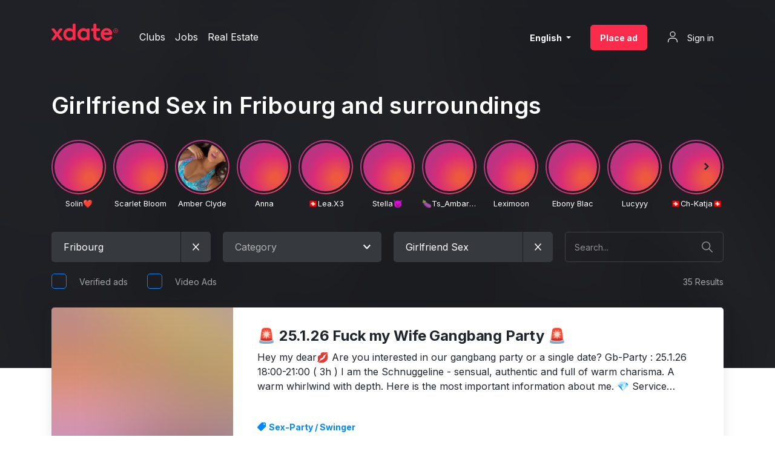

--- FILE ---
content_type: text/html; charset=UTF-8
request_url: https://www.xdate.ch/en/filter/region/fribourg/service/girlfriend-sex
body_size: 48582
content:
<!DOCTYPE html>

<html lang="en">
<head>
    <meta charset="utf-8">
    <meta http-equiv="X-UA-Compatible" content="IE=edge">
    <meta name="viewport" content="width=device-width, initial-scale=1.0">
    <meta name="referrer" content="unsafe-url">

    <meta name="robots" content="INDEX, FOLLOW">

    <title>Sex in Fribourg - Girlfriend Sex ▷ xdate.ch</title>
<meta name="description" content="Girlfriend Sex in Fribourg: something for everyone! ♥ xdate.ch ▷ The Swiss sex & erotic ads portal.">


            <link rel="canonical" href="https://www.xdate.ch/en/filter/region/fribourg/service/girlfriend-sex"/>
    
                        
                            <link rel="alternate" hreflang="x-default" href="https://www.xdate.ch/de/filter/region/freiburg/service/girlfriend-sex"/>
            
            <link rel="alternate" hreflang="de" href="https://www.xdate.ch/de/filter/region/freiburg/service/girlfriend-sex"/>
            <link rel="alternate" hreflang="fr" href="https://www.xdate.ch/fr/filtre/region/fribourg/offre/girlfriend-experience"/>
            <link rel="alternate" hreflang="en" href="https://www.xdate.ch/en/filter/region/fribourg/service/girlfriend-sex"/>
            <link rel="alternate" hreflang="it" href="https://www.xdate.ch/it/filtro/regione/friburgo/offerta/girlfriend-sex"/>
            
            
    
        
            <link rel="preconnect" href="https://fonts.googleapis.com">
        <link rel="preconnect" href="https://fonts.gstatic.com" crossorigin>
        <link rel="stylesheet" href="https://fonts.googleapis.com/css2?family=Inter:wght@400;600;700&display=swap">

        <link rel="stylesheet" type="text/css" href="/build/app.0e09388fb51550edbc3b.css"/>
        <link rel="stylesheet" type="text/css" media="screen and (min-width: 576px)"
              href="/build/app-sm-up.ed58d576eb404ffd6dc5.css"/>
        <link rel="stylesheet" type="text/css" media="screen and (min-width: 768px)"
              href="/build/app-md-up.4d72e96fc8799953b5d5.css"/>
        <link rel="stylesheet" type="text/css" media="screen and (min-width: 992px)"
              href="/build/app-lg-up.44b7aaf330fd14441f64.css"/>
        <link rel="stylesheet" type="text/css" media="screen and (min-width: 1200px)"
              href="/build/app-xl-up.be1588e36490be757208.css"/>
        <link rel="stylesheet" type="text/css" media="print" href="/build/app-print.44391a8cce55979519c7.css"/>
    
    <link rel="apple-touch-icon" sizes="180x180" href="/apple-touch-icon.png">
    <link rel="icon" type="image/png" sizes="32x32" href="/favicon-32x32.png">
    <link rel="icon" type="image/png" sizes="16x16" href="/favicon-16x16.png">
    <link rel="manifest" href="/site.webmanifest" crossorigin="use-credentials">
    <link rel="mask-icon" href="/safari-pinned-tab.svg" color="#5bbad5">
    <meta name="msapplication-TileColor" content="#20242b">
    <meta name="theme-color" content="#ffffff">

    
            
    <script type="application/ld+json">
        {"@context":"https:\/\/schema.org\/","@type":"BreadcrumbList","itemListElement":[{"@type":"ListItem","position":1,"name":"Fribourg","item":"https:\/\/www.xdate.ch\/en\/filter\/region\/fribourg"},{"@type":"ListItem","position":2,"name":"Girlfriend Sex","item":"https:\/\/www.xdate.ch\/en\/filter\/region\/fribourg\/service\/girlfriend-sex"}]}

    </script>


    
</head>

    <!-- Google tag (gtag.js) -->
    <script async src="https://www.googletagmanager.com/gtag/js?id=G-6Y5DD4PTZ8" type="7e4f394403cd8c7900cd8ba4-text/javascript"></script>
    <script type="7e4f394403cd8c7900cd8ba4-text/javascript">
        window.dataLayer = window.dataLayer || [];

        function gtag() {
            dataLayer.push(arguments);
        }

        gtag('js', new Date());

        gtag('config', 'G-6Y5DD4PTZ8');
    </script>

    <!-- DEPRECATED - Universal Analytics -->
    <script type="7e4f394403cd8c7900cd8ba4-text/javascript">
        (function (i, s, o, g, r, a, m) {
            i['GoogleAnalyticsObject'] = r;
            i[r] = i[r] || function () {
                (i[r].q = i[r].q || []).push(arguments)
            }, i[r].l = 1 * new Date();
            a = s.createElement(o),
                m = s.getElementsByTagName(o)[0];
            a.async = 1;
            a.src = g;
            m.parentNode.insertBefore(a, m)
        })(window, document, 'script', '//www.google-analytics.com/analytics.js', 'ga');

                ga('create', 'UA-1143873-1');
                ga('send', 'pageview');
    </script>

<body class="page-ad-listing"
      data-region-filter='[&quot;fribourg&quot;]'
      data-country="US"
      data-locale="en"
      data-app-notifications="[]">

<div class="container">

        
                <div class="header  ">

                    
        

<div class="search    ml-auto">
    <form class="search__form js-search-form" name="search_form" method="GET"
          data-filter-prefix="/filter/"
          data-search-filter-slug="search"
          action="/en/filter/region/fribourg/service/girlfriend-sex/search/__query__">
        <div class="search__input-group input-group">
            <input type="text" class="search__input form-control form-control-sm"
                   placeholder="Search..."
                   name="query" value="" autocomplete="off"
                   aria-label="Search Query" aria-describedby="button-addon">
            <div class="search__input-group-append input-group-append">
                <button class="search__search-btn btn btn-sm" type="submit" id="button-addon">
                    <span class="search__search-icon"></span>
                </button>
                <button class="search__clear-btn btn btn-sm" type="button" id="clear-button">
                    <span class="search__clear-icon"></span>
                </button>
            </div>
        </div>
    </form>
</div>

    <a href="/en/"
       class="header__logo logo-xdate mr-7"></a>
    <div class="header__meta">
                    <span data-target="L2VuL2NsdWJz"
                  class="header__meta-link js-prg-link">
                Clubs
            </span>
                <span data-target="aHR0cHM6Ly93d3cueGRhdGUuY2gvZW4vZmlsdGVyL2NhdGVnb3J5L2pvYnM="
              class="header__meta-link js-prg-link">
            Jobs
        </span>
        <span data-target="aHR0cHM6Ly93d3cueGRhdGUuY2gvZW4vZmlsdGVyL2NhdGVnb3J5L3JlYWwtZXN0YXRl"
              class="header__meta-link js-prg-link">
            Real Estate
        </span>
    </div>

        <div class="header-main-mobile">
                <div class="header-main-mobile__language overlay-language-menu js-overlay-language-menu">
    <button type="button" class="overlay-language-menu__toggle" aria-label="Change language">
        <span class="overlay-language-menu__icon"></span>
    </button>
    <div class="overlay-language-menu__overlay">
        <nav class="overlay-language-menu__nav">
            <ol class="overlay-language-menu__list">
                <li class="overlay-language-menu__list-item">
                    <a href="https://www.xdate.ch/de/filter/region/freiburg/service/girlfriend-sex"
                       class="overlay-language-menu__link  btn">
                        Deutsch
                    </a>
                </li>
                <li class="overlay-language-menu__list-item">
                    <a href="https://www.xdate.ch/en/filter/region/fribourg/service/girlfriend-sex"
                       class="overlay-language-menu__link overlay-language-menu__link--active btn">
                        English
                    </a>
                </li>
                <li class="overlay-language-menu__list-item">
                    <a href="https://www.xdate.ch/fr/filtre/region/fribourg/offre/girlfriend-experience"
                       class="overlay-language-menu__link  btn">
                        Français
                    </a>
                </li>
                <li class="overlay-language-menu__list-item">
                    <span class="overlay-language-menu__link  btn js-prg-link"
                          data-target="aHR0cHM6Ly93d3cueGRhdGUuY2gvaXQvZmlsdHJvL3JlZ2lvbmUvZnJpYnVyZ28vb2ZmZXJ0YS9naXJsZnJpZW5kLXNleA=="
                          rel="nofollow">
                        Italiano
                    </span>
                </li>
                <li class="overlay-language-menu__list-item">
                    <span class="overlay-language-menu__link  btn js-prg-link"
                          data-target="aHR0cHM6Ly93d3cueGRhdGUuY2gvZXMvZmlsdHJvL3JlZ2lvbi9mcmlidXJnby9vZmVydGEvZ2lybGZyaWVuZC1zZXg="
                          rel="nofollow">
                        Español
                    </span>
                </li>
            </ol>
        </nav>
    </div>
</div>                <button type="button" class="header-main-mobile__search-link js-search-toggle">
            <span class="header-main-mobile__search-icon"></span>
        </button>

                <button data-target="aHR0cHM6Ly93d3cueGRhdGUuY2gvZW4vY3VzdG9tZXIvYWRzL25ldw=="
                class="header-main-mobile__place-ad-link js-prg-link">
            <span class="header-main-mobile__place-ad-icon"></span>
        </button>

                                <button data-target="aHR0cHM6Ly93d3cueGRhdGUuY2gvZW4vY3VzdG9tZXIvYWNjb3VudC9sb2dpbg=="
                    class="header-main-mobile__login-link js-prg-link">
                <span class="header-main-mobile__login-icon"></span>
            </button>
        
                <button type="button" class="header-main-mobile__menu-trigger hamburger-menu js-overlay-site-menu-trigger">
            <span class="hamburger-menu__line"></span>
            <span class="hamburger-menu__line"></span>
            <span class="hamburger-menu__line"></span>
        </button>
    </div>

        <div class="header-main-desktop">
                <div class="language-menu dropdown">
    <button type="button" class="language-menu__toggle btn btn-dark btn-sm dropdown-toggle" id="dropdownMenuButton"
            data-toggle="dropdown" aria-haspopup="true" aria-expanded="false" aria-label="Change language">
        English
    </button>
    <div class="language-menu__menu dropdown-menu" aria-labelledby="dropdownMenuButton">
        <a href="https://www.xdate.ch/de/filter/region/freiburg/service/girlfriend-sex" class="dropdown-item">
            Deutsch
        </a>
        <a href="https://www.xdate.ch/en/filter/region/fribourg/service/girlfriend-sex" class="dropdown-item">
            English
        </a>
        <a href="https://www.xdate.ch/fr/filtre/region/fribourg/offre/girlfriend-experience" class="dropdown-item">
            Français
        </a>
        <span class="dropdown-item js-prg-link"
              data-target="aHR0cHM6Ly93d3cueGRhdGUuY2gvaXQvZmlsdHJvL3JlZ2lvbmUvZnJpYnVyZ28vb2ZmZXJ0YS9naXJsZnJpZW5kLXNleA=="
              rel="nofollow">
            Italiano
        </span>
        <span class="dropdown-item js-prg-link"
              data-target="aHR0cHM6Ly93d3cueGRhdGUuY2gvZXMvZmlsdHJvL3JlZ2lvbi9mcmlidXJnby9vZmVydGEvZ2lybGZyaWVuZC1zZXg="
              rel="nofollow">
            Español
        </span>
    </div>
</div>                <button data-target="aHR0cHM6Ly93d3cueGRhdGUuY2gvZW4vY3VzdG9tZXIvYWRzL25ldw=="
                class="header-main-desktop__place-ad-link btn btn-sm btn-primary js-prg-link">
            Place ad
        </button>
                                <button data-target="aHR0cHM6Ly93d3cueGRhdGUuY2gvZW4vY3VzdG9tZXIvYWNjb3VudC9sb2dpbg=="
                    class="header-main-desktop__login-link btn btn-sm btn-link js-prg-link">
                <span class="header-main-desktop__login-icon"></span>
                Sign in
            </button>
            </div>

        <div class="overlay-site-menu">

    <div class="overlay-site-menu__members">
        <div class="overlay-site-menu__members-inner">
                                            <a href="/en/customer/account/login"
                   class="overlay-site-menu__sign-in">
                    <span class="overlay-site-menu__sign-in-icon"></span>
                    Sign in
                </a>
                    </div>
    </div>
    <div class="overlay-site-menu__main">
        <div class="overlay-site-menu__main-inner">
                        <nav class="nav-list nav-list--light">
                <ul class="nav-list__list">
                    <li class="nav-list__list-item">
                        <span data-target="aHR0cHM6Ly93d3cueGRhdGUuY2gvZW4vY3VzdG9tZXIvYWRzL25ldw==" class="nav-list__link js-prg-link">
                            Place ad
                        </span>
                    </li>
                                            <li class="nav-list__list-item">
                            <span data-target="L2VuL2NsdWJz"
                                  class="nav-list__link js-prg-link">
                                Clubs
                            </span>
                        </li>
                                        <li class="nav-list__list-item">
                        <span data-target="aHR0cHM6Ly93d3cueGRhdGUuY2gvZW4vZmlsdGVyL2NhdGVnb3J5L2pvYnM="
                              class="nav-list__link js-prg-link">
                            Jobs
                        </span>
                    </li>
                    <li class="nav-list__list-item">
                        <span data-target="aHR0cHM6Ly93d3cueGRhdGUuY2gvZW4vZmlsdGVyL2NhdGVnb3J5L3JlYWwtZXN0YXRl"
                              class="nav-list__link js-prg-link">
                            Real Estate
                        </span>
                    </li>
                    <li class="nav-list__list-item">
                        <span data-target="aHR0cHM6Ly93d3cueGRhdGUuY2gvZW4vYWQtcnVsZXM="
                              class="nav-list__link js-prg-link">
                            Advertising rules
                        </span>
                    </li>
                    <li class="nav-list__list-item">
                        <span data-target="aHR0cHM6Ly93d3cueGRhdGUuY2gvZW4vYWQtcHJpY2Vz"
                              class="nav-list__link js-prg-link">
                            Ad prices
                        </span>
                    </li>
                    <li class="nav-list__list-item">
                        <a href="/en/prices-ad-banners-clubs" class="nav-list__link">
                            Banners / Club Prices
                        </a>
                    </li>
                    <li class="nav-list__list-item">
                        <span data-target="aHR0cHM6Ly93d3cueGRhdGUuY2gvZW4vcmVjb21tZW5kYXRpb25z"
                              class="nav-list__link js-prg-link">
                            Recommendations
                        </span>
                    </li>
                    <li class="nav-list__list-item">
                        <span data-target="aHR0cHM6Ly93d3cueGRhdGUuY2gvZW4vY2l0eS1vdmVydmlldw=="
                              class="nav-list__link js-prg-link">
                            City list
                        </span>
                    </li>
                    <li class="nav-list__list-item">
                        <span data-target="aHR0cHM6Ly93d3cueGRhdGUuY2gvZW4vZmFx"
                              class="nav-list__link js-prg-link">
                            Questions and answers (FAQ)
                        </span>
                    </li>
                    <li class="nav-list__list-item">
                        <span data-target="aHR0cHM6Ly93d3cueGRhdGUuY2gvZW4vY29udGFjdA=="
                              class="nav-list__link js-prg-link">
                            Contact
                        </span>
                    </li>
                </ul>
            </nav>

                        <nav class="overlay-site-menu__legal-nav">
                <span data-target="aHR0cHM6Ly93d3cueGRhdGUuY2gvZW4vbGVnYWwtbm90aWNl"
                      class="overlay-site-menu__legal-link js-prg-link">
                    Imprint
                </span>
                <span data-target="aHR0cHM6Ly93d3cueGRhdGUuY2gvZW4vcHJpdmFjeS1wb2xpY3k="
                      class="overlay-site-menu__legal-link js-prg-link">
                    Privacy policy
                </span>
                <span data-target="aHR0cHM6Ly93d3cueGRhdGUuY2gvZW4vdGVybXMtYW5kLWNvbmRpdGlvbnM="
                      class="overlay-site-menu__legal-link js-prg-link">
                    Terms and Conditions
                </span>
            </nav>
        </div>
    </div>

</div></div>    
        
    <div class="page-body">

                
    
    <h1 class="listing-title listing-title--frontpage">Girlfriend Sex in Fribourg and surroundings</h1>

    <!-- Stories -->
                        <div class="stories-wrapper mb-2 mb-md-4">
        <div id="stories" data-stories-data="[{&quot;name&quot;:&quot;Solin\u2764\ufe0f&quot;,&quot;link&quot;:&quot;https:\/\/www.xdate.ch\/en\/schweizer-teen-720802&quot;,&quot;id&quot;:&quot;s-6370-1769219267&quot;,&quot;storyId&quot;:6370,&quot;photo&quot;:&quot;https:\/\/images.xdate.ch\/cache\/stories_thumb\/218042_697424935ea25.jpeg&quot;,&quot;items&quot;:[{&quot;id&quot;:&quot;si-45151&quot;,&quot;type&quot;:&quot;photo&quot;,&quot;src&quot;:&quot;https:\/\/images.xdate.ch\/cache\/stories_photo\/218042_697424935ea25.jpeg&quot;,&quot;time&quot;:&quot;2026-01-24T02:46:59+01:00&quot;,&quot;lastUpdatedAt&quot;:{&quot;date&quot;:&quot;2026-01-24 02:47:47.000000&quot;,&quot;timezone_type&quot;:3,&quot;timezone&quot;:&quot;Europe\/Zurich&quot;},&quot;length&quot;:6,&quot;link&quot;:&quot;https:\/\/www.xdate.ch\/en\/schweizer-teen-720802&quot;,&quot;linkText&quot;:&quot;\ud83c\udde8\ud83c\uddedHeissi CH-TEEN\ud83c\udde8\ud83c\udded&quot;}],&quot;geoBlockCountries&quot;:[]},{&quot;name&quot;:&quot;Scarlet Bloom&quot;,&quot;link&quot;:&quot;https:\/\/www.xdate.ch\/en\/just-turned-18-and-i-am-ready-to-jump-on-your-cock-739506&quot;,&quot;id&quot;:&quot;s-7091-1769012299&quot;,&quot;storyId&quot;:7091,&quot;photo&quot;:&quot;https:\/\/images.xdate.ch\/cache\/stories_thumb\/225671_6970fc4aaa060\/thumbnails\/225671_6970fc4aaa060.0000001.jpg&quot;,&quot;items&quot;:[{&quot;id&quot;:&quot;si-44989&quot;,&quot;type&quot;:&quot;video&quot;,&quot;src&quot;:&quot;https:\/\/s3.eu-west-1.amazonaws.com\/xdate.stories.video.out\/225671_6970fc4aaa060\/225671_6970fc4aaa060.mp4&quot;,&quot;time&quot;:&quot;2026-01-24T02:08:15+01:00&quot;,&quot;lastUpdatedAt&quot;:{&quot;date&quot;:&quot;2026-01-21 17:18:19.000000&quot;,&quot;timezone_type&quot;:3,&quot;timezone&quot;:&quot;Europe\/Zurich&quot;},&quot;length&quot;:null,&quot;link&quot;:&quot;https:\/\/www.xdate.ch\/en\/just-turned-18-and-i-am-ready-to-jump-on-your-cock-739506&quot;,&quot;linkText&quot;:&quot;&quot;}],&quot;geoBlockCountries&quot;:[]},{&quot;name&quot;:&quot;Amber Clyde&quot;,&quot;link&quot;:&quot;https:\/\/www.xdate.ch\/en\/zuerich-the-girl-who-never-says-no-739440&quot;,&quot;id&quot;:&quot;s-7064-1767893572&quot;,&quot;storyId&quot;:7064,&quot;photo&quot;:&quot;https:\/\/images.xdate.ch\/cache\/stories_thumb\/225515_695fea4437d10\/thumbnails\/225515_695fea4437d10.0000001.jpg&quot;,&quot;items&quot;:[{&quot;id&quot;:&quot;si-44226&quot;,&quot;type&quot;:&quot;video&quot;,&quot;src&quot;:&quot;https:\/\/s3.eu-west-1.amazonaws.com\/xdate.stories.video.out\/225515_695fea4437d10\/225515_695fea4437d10.mp4&quot;,&quot;time&quot;:&quot;2026-01-24T02:08:00+01:00&quot;,&quot;lastUpdatedAt&quot;:{&quot;date&quot;:&quot;2026-01-08 18:32:52.000000&quot;,&quot;timezone_type&quot;:3,&quot;timezone&quot;:&quot;Europe\/Zurich&quot;},&quot;length&quot;:null,&quot;link&quot;:&quot;https:\/\/www.xdate.ch\/en\/zuerich-the-girl-who-never-says-no-739440&quot;,&quot;linkText&quot;:&quot;&quot;}],&quot;geoBlockCountries&quot;:[]},{&quot;name&quot;:&quot;Anna&quot;,&quot;link&quot;:&quot;https:\/\/www.xdate.ch\/en\/landquart-24-7-arbeit-new-kamagra-party-poppers-escort-domina-1oo-real-meggen-563649&quot;,&quot;id&quot;:&quot;s-1615-1769215487&quot;,&quot;storyId&quot;:1615,&quot;photo&quot;:&quot;https:\/\/images.xdate.ch\/cache\/stories_thumb\/153201_697415ff07f23\/thumbnails\/153201_697415ff07f23.0000001.jpg&quot;,&quot;items&quot;:[{&quot;id&quot;:&quot;si-45150&quot;,&quot;type&quot;:&quot;video&quot;,&quot;src&quot;:&quot;https:\/\/s3.eu-west-1.amazonaws.com\/xdate.stories.video.out\/153201_697415ff07f23\/153201_697415ff07f23.mp4&quot;,&quot;time&quot;:&quot;2026-01-24T01:44:47+01:00&quot;,&quot;lastUpdatedAt&quot;:{&quot;date&quot;:&quot;2026-01-24 01:44:47.000000&quot;,&quot;timezone_type&quot;:3,&quot;timezone&quot;:&quot;Europe\/Zurich&quot;},&quot;length&quot;:null,&quot;link&quot;:&quot;https:\/\/www.xdate.ch\/en\/landquart-24-7-arbeit-new-kamagra-party-poppers-escort-domina-1oo-real-meggen-563649&quot;,&quot;linkText&quot;:&quot;&quot;}],&quot;geoBlockCountries&quot;:[]},{&quot;name&quot;:&quot;\ud83c\udde8\ud83c\uddedLea.X3&quot;,&quot;link&quot;:&quot;https:\/\/www.xdate.ch\/en\/onlyfans-versch-partnerch-diskret-schwizerduetsch-versaut-695608&quot;,&quot;id&quot;:&quot;s-5406-1769166674&quot;,&quot;storyId&quot;:5406,&quot;photo&quot;:&quot;https:\/\/images.xdate.ch\/cache\/stories_thumb\/87413_69728ddb03842.jpg&quot;,&quot;items&quot;:[{&quot;id&quot;:&quot;si-45093&quot;,&quot;type&quot;:&quot;photo&quot;,&quot;src&quot;:&quot;https:\/\/images.xdate.ch\/cache\/stories_photo\/87413_69728ddb03842.jpg&quot;,&quot;time&quot;:&quot;2026-01-24T00:31:35+01:00&quot;,&quot;lastUpdatedAt&quot;:{&quot;date&quot;:&quot;2026-01-22 21:51:42.000000&quot;,&quot;timezone_type&quot;:3,&quot;timezone&quot;:&quot;Europe\/Zurich&quot;},&quot;length&quot;:6,&quot;link&quot;:&quot;https:\/\/www.xdate.ch\/en\/onlyfans-versch-partnerch-diskret-schwizerduetsch-versaut-695608&quot;,&quot;linkText&quot;:&quot;OnlyFans\ud83d\udcf2sueche neui Partner CH\ud83d\udd1e Diskret, schwizerd\u00fctsch &amp; versaut!&quot;},{&quot;id&quot;:&quot;si-45062&quot;,&quot;type&quot;:&quot;photo&quot;,&quot;src&quot;:&quot;https:\/\/images.xdate.ch\/cache\/stories_photo\/87413_69724111d7533.jpg&quot;,&quot;time&quot;:&quot;2026-01-23T17:32:18+01:00&quot;,&quot;lastUpdatedAt&quot;:{&quot;date&quot;:&quot;2026-01-23 12:11:14.000000&quot;,&quot;timezone_type&quot;:3,&quot;timezone&quot;:&quot;Europe\/Zurich&quot;},&quot;length&quot;:6,&quot;link&quot;:&quot;https:\/\/www.xdate.ch\/en\/onlyfans-versch-partnerch-diskret-schwizerduetsch-versaut-695608&quot;,&quot;linkText&quot;:&quot;OnlyFans\ud83d\udcf2sueche neui Partner CH\ud83d\udd1e Diskret, schwizerd\u00fctsch &amp; versaut!&quot;},{&quot;id&quot;:&quot;si-45116&quot;,&quot;type&quot;:&quot;photo&quot;,&quot;src&quot;:&quot;https:\/\/images.xdate.ch\/cache\/stories_photo\/87413_6973573936102.jpg&quot;,&quot;time&quot;:&quot;2026-01-23T12:10:49+01:00&quot;,&quot;lastUpdatedAt&quot;:{&quot;date&quot;:&quot;2026-01-23 12:10:58.000000&quot;,&quot;timezone_type&quot;:3,&quot;timezone&quot;:&quot;Europe\/Zurich&quot;},&quot;length&quot;:6,&quot;link&quot;:&quot;https:\/\/www.xdate.ch\/en\/onlyfans-versch-partnerch-diskret-schwizerduetsch-versaut-695608&quot;,&quot;linkText&quot;:&quot;OnlyFans\ud83d\udcf2sueche neui Partner CH\ud83d\udd1e Diskret, schwizerd\u00fctsch &amp; versaut!&quot;}],&quot;geoBlockCountries&quot;:[]},{&quot;name&quot;:&quot;Stella\ud83d\ude08&quot;,&quot;link&quot;:&quot;https:\/\/www.xdate.ch\/en\/pfaffnau-geile-kurven-pralle-euter-die-keiner-uebersieht-742461&quot;,&quot;id&quot;:&quot;s-7219-1769210752&quot;,&quot;storyId&quot;:7219,&quot;photo&quot;:&quot;https:\/\/images.xdate.ch\/cache\/stories_thumb\/162035_69740380c1d23.jpg&quot;,&quot;items&quot;:[{&quot;id&quot;:&quot;si-45149&quot;,&quot;type&quot;:&quot;photo&quot;,&quot;src&quot;:&quot;https:\/\/images.xdate.ch\/cache\/stories_photo\/162035_69740380c1d23.jpg&quot;,&quot;time&quot;:&quot;2026-01-24T00:25:52+01:00&quot;,&quot;lastUpdatedAt&quot;:{&quot;date&quot;:&quot;2026-01-24 00:25:52.000000&quot;,&quot;timezone_type&quot;:3,&quot;timezone&quot;:&quot;Europe\/Zurich&quot;},&quot;length&quot;:6,&quot;link&quot;:&quot;https:\/\/www.xdate.ch\/en\/pfaffnau-geile-kurven-pralle-euter-die-keiner-uebersieht-742461&quot;,&quot;linkText&quot;:&quot;&quot;}],&quot;geoBlockCountries&quot;:[]},{&quot;name&quot;:&quot;\ud83c\udf46Ts_Ambar\ud83c\udf51&quot;,&quot;link&quot;:&quot;https:\/\/www.xdate.ch\/en\/fribourg-service-vip-party-poppers-aktiv-passiv-24h-69-525470&quot;,&quot;id&quot;:&quot;s-6762-1769208459&quot;,&quot;storyId&quot;:6762,&quot;photo&quot;:&quot;https:\/\/images.xdate.ch\/cache\/stories_thumb\/138301_6973fa8b255dd.jpeg&quot;,&quot;items&quot;:[{&quot;id&quot;:&quot;si-45148&quot;,&quot;type&quot;:&quot;photo&quot;,&quot;src&quot;:&quot;https:\/\/images.xdate.ch\/cache\/stories_photo\/138301_6973fa8b255dd.jpeg&quot;,&quot;time&quot;:&quot;2026-01-23T23:47:39+01:00&quot;,&quot;lastUpdatedAt&quot;:{&quot;date&quot;:&quot;2026-01-23 23:47:39.000000&quot;,&quot;timezone_type&quot;:3,&quot;timezone&quot;:&quot;Europe\/Zurich&quot;},&quot;length&quot;:6,&quot;link&quot;:&quot;https:\/\/www.xdate.ch\/en\/fribourg-service-vip-party-poppers-aktiv-passiv-24h-69-525470&quot;,&quot;linkText&quot;:&quot;&quot;}],&quot;geoBlockCountries&quot;:[]},{&quot;name&quot;:&quot;Leximoon&quot;,&quot;link&quot;:&quot;https:\/\/www.xdate.ch\/en\/i-want-to-find-my-next-fuck-buddy-733548&quot;,&quot;id&quot;:&quot;s-6837-1768119286&quot;,&quot;storyId&quot;:6837,&quot;photo&quot;:&quot;https:\/\/images.xdate.ch\/cache\/stories_thumb\/216552_69635bf607bf5\/thumbnails\/216552_69635bf607bf5.0000001.jpg&quot;,&quot;items&quot;:[{&quot;id&quot;:&quot;si-44352&quot;,&quot;type&quot;:&quot;video&quot;,&quot;src&quot;:&quot;https:\/\/s3.eu-west-1.amazonaws.com\/xdate.stories.video.out\/216552_69635bf607bf5\/216552_69635bf607bf5.mp4&quot;,&quot;time&quot;:&quot;2026-01-23T23:19:31+01:00&quot;,&quot;lastUpdatedAt&quot;:{&quot;date&quot;:&quot;2026-01-11 09:14:46.000000&quot;,&quot;timezone_type&quot;:3,&quot;timezone&quot;:&quot;Europe\/Zurich&quot;},&quot;length&quot;:null,&quot;link&quot;:&quot;https:\/\/www.xdate.ch\/en\/i-want-to-find-my-next-fuck-buddy-733548&quot;,&quot;linkText&quot;:&quot;&quot;},{&quot;id&quot;:&quot;si-43879&quot;,&quot;type&quot;:&quot;video&quot;,&quot;src&quot;:&quot;https:\/\/s3.eu-west-1.amazonaws.com\/xdate.stories.video.out\/216552_6953893f693b5\/216552_6953893f693b5.mp4&quot;,&quot;time&quot;:&quot;2026-01-23T18:55:52+01:00&quot;,&quot;lastUpdatedAt&quot;:{&quot;date&quot;:&quot;2025-12-30 09:11:43.000000&quot;,&quot;timezone_type&quot;:3,&quot;timezone&quot;:&quot;Europe\/Zurich&quot;},&quot;length&quot;:null,&quot;link&quot;:&quot;https:\/\/www.xdate.ch\/en\/i-want-to-find-my-next-fuck-buddy-733548&quot;,&quot;linkText&quot;:&quot;&quot;}],&quot;geoBlockCountries&quot;:[]},{&quot;name&quot;:&quot;Ebony Blac&quot;,&quot;link&quot;:&quot;https:\/\/www.xdate.ch\/en\/zuerich-privat-besuchbar-escort-quicky-bj-100-geile-sex-massage-squirting-webcam-500556&quot;,&quot;id&quot;:&quot;s-69-1769205595&quot;,&quot;storyId&quot;:69,&quot;photo&quot;:&quot;https:\/\/images.xdate.ch\/cache\/stories_thumb\/34153_6973ef5a2bda7\/thumbnails\/34153_6973ef5a2bda7.0000001.jpg&quot;,&quot;items&quot;:[{&quot;id&quot;:&quot;si-45147&quot;,&quot;type&quot;:&quot;video&quot;,&quot;src&quot;:&quot;https:\/\/s3.eu-west-1.amazonaws.com\/xdate.stories.video.out\/34153_6973ef5a2bda7\/34153_6973ef5a2bda7.mp4&quot;,&quot;time&quot;:&quot;2026-01-23T22:59:55+01:00&quot;,&quot;lastUpdatedAt&quot;:{&quot;date&quot;:&quot;2026-01-23 22:59:55.000000&quot;,&quot;timezone_type&quot;:3,&quot;timezone&quot;:&quot;Europe\/Zurich&quot;},&quot;length&quot;:null,&quot;link&quot;:&quot;https:\/\/www.xdate.ch\/en\/zuerich-privat-besuchbar-escort-quicky-bj-100-geile-sex-massage-squirting-webcam-500556&quot;,&quot;linkText&quot;:&quot;&quot;}],&quot;geoBlockCountries&quot;:[]},{&quot;name&quot;:&quot;Lucyyy&quot;,&quot;link&quot;:&quot;https:\/\/www.xdate.ch\/en\/zuerich-nahe-letzigrund-nur-besuchbar-bei-mir-partyyy-girl-real-profil-twint-740883&quot;,&quot;id&quot;:&quot;s-7146-1769203357&quot;,&quot;storyId&quot;:7146,&quot;photo&quot;:&quot;https:\/\/images.xdate.ch\/cache\/stories_thumb\/190361_6973e693c9471\/thumbnails\/190361_6973e693c9471.0000001.jpg&quot;,&quot;items&quot;:[{&quot;id&quot;:&quot;si-45146&quot;,&quot;type&quot;:&quot;video&quot;,&quot;src&quot;:&quot;https:\/\/s3.eu-west-1.amazonaws.com\/xdate.stories.video.out\/190361_6973e693c9471\/190361_6973e693c9471.mp4&quot;,&quot;time&quot;:&quot;2026-01-23T22:22:28+01:00&quot;,&quot;lastUpdatedAt&quot;:{&quot;date&quot;:&quot;2026-01-23 22:22:37.000000&quot;,&quot;timezone_type&quot;:3,&quot;timezone&quot;:&quot;Europe\/Zurich&quot;},&quot;length&quot;:null,&quot;link&quot;:&quot;https:\/\/www.xdate.ch\/en\/zuerich-nahe-letzigrund-nur-besuchbar-bei-mir-partyyy-girl-real-profil-twint-740883&quot;,&quot;linkText&quot;:&quot;Verf\u00fcgbar 8004 &quot;}],&quot;geoBlockCountries&quot;:[&quot;DE&quot;,&quot;RO&quot;,&quot;GB&quot;,&quot;DK&quot;]},{&quot;name&quot;:&quot;\ud83c\udde8\ud83c\uddedCh-Katja\ud83c\udde8\ud83c\udded&quot;,&quot;link&quot;:&quot;https:\/\/www.xdate.ch\/en\/katja-22j-schwizerin-cam2cam-videos-onlyfans-634580&quot;,&quot;id&quot;:&quot;s-3192-1768601571&quot;,&quot;storyId&quot;:3192,&quot;photo&quot;:&quot;https:\/\/images.xdate.ch\/cache\/stories_thumb\/180335_696ab7a77c2e5.jpeg&quot;,&quot;items&quot;:[{&quot;id&quot;:&quot;si-44665&quot;,&quot;type&quot;:&quot;photo&quot;,&quot;src&quot;:&quot;https:\/\/images.xdate.ch\/cache\/stories_photo\/180335_696ab7a77c2e5.jpeg&quot;,&quot;time&quot;:&quot;2026-01-23T22:01:08+01:00&quot;,&quot;lastUpdatedAt&quot;:{&quot;date&quot;:&quot;2026-01-16 23:12:51.000000&quot;,&quot;timezone_type&quot;:3,&quot;timezone&quot;:&quot;Europe\/Zurich&quot;},&quot;length&quot;:6,&quot;link&quot;:&quot;https:\/\/www.xdate.ch\/en\/katja-22j-schwizerin-cam2cam-videos-onlyfans-634580&quot;,&quot;linkText&quot;:&quot;Januar L\u00f6chli Aktion\u2728 Videos\/Cam\/Chat\/Onlyfans\ud83c\udf38 CH\ud83c\udde8\ud83c\udded&quot;}],&quot;geoBlockCountries&quot;:[&quot;AF&quot;,&quot;AL&quot;,&quot;BJ&quot;,&quot;ZA&quot;,&quot;TR&quot;]},{&quot;name&quot;:&quot;Aline Brazil \ud83c\udde7\ud83c\uddf7&quot;,&quot;link&quot;:&quot;https:\/\/www.xdate.ch\/en\/bern-aline-ferraz-brazil-party-741608&quot;,&quot;id&quot;:&quot;s-7218-1769201969&quot;,&quot;storyId&quot;:7218,&quot;photo&quot;:&quot;https:\/\/images.xdate.ch\/cache\/stories_thumb\/223967_6973e13121c24\/thumbnails\/223967_6973e13121c24.0000001.jpg&quot;,&quot;items&quot;:[{&quot;id&quot;:&quot;si-45145&quot;,&quot;type&quot;:&quot;video&quot;,&quot;src&quot;:&quot;https:\/\/s3.eu-west-1.amazonaws.com\/xdate.stories.video.out\/223967_6973e13121c24\/223967_6973e13121c24.mp4&quot;,&quot;time&quot;:&quot;2026-01-23T21:59:29+01:00&quot;,&quot;lastUpdatedAt&quot;:{&quot;date&quot;:&quot;2026-01-23 21:59:29.000000&quot;,&quot;timezone_type&quot;:3,&quot;timezone&quot;:&quot;Europe\/Zurich&quot;},&quot;length&quot;:null,&quot;link&quot;:&quot;https:\/\/www.xdate.ch\/en\/bern-aline-ferraz-brazil-party-741608&quot;,&quot;linkText&quot;:&quot;&quot;},{&quot;id&quot;:&quot;si-45144&quot;,&quot;type&quot;:&quot;video&quot;,&quot;src&quot;:&quot;https:\/\/s3.eu-west-1.amazonaws.com\/xdate.stories.video.out\/223967_6973dcda5b7bb\/223967_6973dcda5b7bb.mp4&quot;,&quot;time&quot;:&quot;2026-01-23T21:40:58+01:00&quot;,&quot;lastUpdatedAt&quot;:{&quot;date&quot;:&quot;2026-01-23 21:40:58.000000&quot;,&quot;timezone_type&quot;:3,&quot;timezone&quot;:&quot;Europe\/Zurich&quot;},&quot;length&quot;:null,&quot;link&quot;:&quot;https:\/\/www.xdate.ch\/en\/bern-aline-ferraz-brazil-party-741608&quot;,&quot;linkText&quot;:&quot;&quot;}],&quot;geoBlockCountries&quot;:[&quot;BR&quot;,&quot;ES&quot;]},{&quot;name&quot;:&quot;+Lorina+&quot;,&quot;link&quot;:&quot;https:\/\/www.xdate.ch\/en\/unterengstringen-wunderschoen-und-gefaehrlich-heiss-foto-video-erlaubt-660083&quot;,&quot;id&quot;:&quot;s-4049-1769093039&quot;,&quot;storyId&quot;:4049,&quot;photo&quot;:&quot;https:\/\/images.xdate.ch\/cache\/stories_thumb\/47067_697237af21971.jpg&quot;,&quot;items&quot;:[{&quot;id&quot;:&quot;si-45061&quot;,&quot;type&quot;:&quot;photo&quot;,&quot;src&quot;:&quot;https:\/\/images.xdate.ch\/cache\/stories_photo\/47067_697237af21971.jpg&quot;,&quot;time&quot;:&quot;2026-01-23T21:42:23+01:00&quot;,&quot;lastUpdatedAt&quot;:{&quot;date&quot;:&quot;2026-01-22 15:43:59.000000&quot;,&quot;timezone_type&quot;:3,&quot;timezone&quot;:&quot;Europe\/Zurich&quot;},&quot;length&quot;:6,&quot;link&quot;:&quot;https:\/\/www.xdate.ch\/en\/unterengstringen-wunderschoen-und-gefaehrlich-heiss-foto-video-erlaubt-660083&quot;,&quot;linkText&quot;:&quot;&quot;}],&quot;geoBlockCountries&quot;:[]},{&quot;name&quot;:&quot;Layla Tenia&quot;,&quot;link&quot;:&quot;https:\/\/www.xdate.ch\/en\/zuerich-bj-expert-tongue-horny-top-fine-hottie-visit-escort-689136&quot;,&quot;id&quot;:&quot;s-5485-1769200749&quot;,&quot;storyId&quot;:5485,&quot;photo&quot;:&quot;https:\/\/images.xdate.ch\/cache\/stories_thumb\/186402_6973dc6c37e88\/thumbnails\/186402_6973dc6c37e88.0000001.jpg&quot;,&quot;items&quot;:[{&quot;id&quot;:&quot;si-45143&quot;,&quot;type&quot;:&quot;video&quot;,&quot;src&quot;:&quot;https:\/\/s3.eu-west-1.amazonaws.com\/xdate.stories.video.out\/186402_6973dc6c37e88\/186402_6973dc6c37e88.mp4&quot;,&quot;time&quot;:&quot;2026-01-23T21:39:09+01:00&quot;,&quot;lastUpdatedAt&quot;:{&quot;date&quot;:&quot;2026-01-23 21:39:09.000000&quot;,&quot;timezone_type&quot;:3,&quot;timezone&quot;:&quot;Europe\/Zurich&quot;},&quot;length&quot;:null,&quot;link&quot;:&quot;https:\/\/www.xdate.ch\/en\/zuerich-bj-expert-tongue-horny-top-fine-hottie-visit-escort-689136&quot;,&quot;linkText&quot;:&quot;&quot;}],&quot;geoBlockCountries&quot;:[]},{&quot;name&quot;:&quot;Anna Banks&quot;,&quot;link&quot;:&quot;https:\/\/www.xdate.ch\/en\/zuerich-real-blonde-i-sweet-warm-exclusive-740655&quot;,&quot;id&quot;:&quot;s-7138-1768818132&quot;,&quot;storyId&quot;:7138,&quot;photo&quot;:&quot;https:\/\/images.xdate.ch\/cache\/stories_thumb\/225559_696e05d4463be\/thumbnails\/225559_696e05d4463be.0000001.jpg&quot;,&quot;items&quot;:[{&quot;id&quot;:&quot;si-44831&quot;,&quot;type&quot;:&quot;video&quot;,&quot;src&quot;:&quot;https:\/\/s3.eu-west-1.amazonaws.com\/xdate.stories.video.out\/225559_696e05d4463be\/225559_696e05d4463be.mp4&quot;,&quot;time&quot;:&quot;2026-01-23T21:21:27+01:00&quot;,&quot;lastUpdatedAt&quot;:{&quot;date&quot;:&quot;2026-01-19 11:22:12.000000&quot;,&quot;timezone_type&quot;:3,&quot;timezone&quot;:&quot;Europe\/Zurich&quot;},&quot;length&quot;:null,&quot;link&quot;:&quot;https:\/\/www.xdate.ch\/en\/zuerich-real-blonde-i-sweet-warm-exclusive-740655&quot;,&quot;linkText&quot;:&quot;&quot;}],&quot;geoBlockCountries&quot;:[]},{&quot;name&quot;:&quot;Lexxie&quot;,&quot;link&quot;:&quot;https:\/\/www.xdate.ch\/en\/bern-new-hot-topmodel-712403&quot;,&quot;id&quot;:&quot;s-6314-1769188616&quot;,&quot;storyId&quot;:6314,&quot;photo&quot;:&quot;https:\/\/images.xdate.ch\/cache\/stories_thumb\/213863_6973ad0880abc\/thumbnails\/213863_6973ad0880abc.0000001.jpg&quot;,&quot;items&quot;:[{&quot;id&quot;:&quot;si-45134&quot;,&quot;type&quot;:&quot;video&quot;,&quot;src&quot;:&quot;https:\/\/s3.eu-west-1.amazonaws.com\/xdate.stories.video.out\/213863_6973ad0880abc\/213863_6973ad0880abc.mp4&quot;,&quot;time&quot;:&quot;2026-01-23T21:19:02+01:00&quot;,&quot;lastUpdatedAt&quot;:{&quot;date&quot;:&quot;2026-01-23 18:16:56.000000&quot;,&quot;timezone_type&quot;:3,&quot;timezone&quot;:&quot;Europe\/Zurich&quot;},&quot;length&quot;:null,&quot;link&quot;:&quot;https:\/\/www.xdate.ch\/en\/bern-new-hot-topmodel-712403&quot;,&quot;linkText&quot;:&quot;&quot;},{&quot;id&quot;:&quot;si-44734&quot;,&quot;type&quot;:&quot;video&quot;,&quot;src&quot;:&quot;https:\/\/s3.eu-west-1.amazonaws.com\/xdate.stories.video.out\/213863_696bee63f1ae4\/213863_696bee63f1ae4.mp4&quot;,&quot;time&quot;:&quot;2026-01-23T21:19:02+01:00&quot;,&quot;lastUpdatedAt&quot;:{&quot;date&quot;:&quot;2026-01-17 21:17:40.000000&quot;,&quot;timezone_type&quot;:3,&quot;timezone&quot;:&quot;Europe\/Zurich&quot;},&quot;length&quot;:null,&quot;link&quot;:&quot;https:\/\/www.xdate.ch\/en\/bern-new-hot-topmodel-712403&quot;,&quot;linkText&quot;:&quot;&quot;}],&quot;geoBlockCountries&quot;:[]},{&quot;name&quot;:&quot;Carline&quot;,&quot;link&quot;:&quot;https:\/\/www.xdate.ch\/en\/schlieren-caroline-sexy-girl-privat-in-schlieren-zh-733873&quot;,&quot;id&quot;:&quot;s-6847-1769199449&quot;,&quot;storyId&quot;:6847,&quot;photo&quot;:&quot;https:\/\/images.xdate.ch\/cache\/stories_thumb\/216751_6973d758c560e.jpg&quot;,&quot;items&quot;:[{&quot;id&quot;:&quot;si-45142&quot;,&quot;type&quot;:&quot;photo&quot;,&quot;src&quot;:&quot;https:\/\/images.xdate.ch\/cache\/stories_photo\/216751_6973d758c560e.jpg&quot;,&quot;time&quot;:&quot;2026-01-23T21:17:29+01:00&quot;,&quot;lastUpdatedAt&quot;:{&quot;date&quot;:&quot;2026-01-23 21:17:29.000000&quot;,&quot;timezone_type&quot;:3,&quot;timezone&quot;:&quot;Europe\/Zurich&quot;},&quot;length&quot;:6,&quot;link&quot;:&quot;https:\/\/www.xdate.ch\/en\/schlieren-caroline-sexy-girl-privat-in-schlieren-zh-733873&quot;,&quot;linkText&quot;:&quot;&quot;}],&quot;geoBlockCountries&quot;:[]},{&quot;name&quot;:&quot;Lara&quot;,&quot;link&quot;:&quot;https:\/\/www.xdate.ch\/en\/opfikon-schweizer-anal-luder-lara-742424&quot;,&quot;id&quot;:&quot;s-7217-1769199228&quot;,&quot;storyId&quot;:7217,&quot;photo&quot;:&quot;https:\/\/images.xdate.ch\/cache\/stories_thumb\/89693_6973d67c2139a.jpg&quot;,&quot;items&quot;:[{&quot;id&quot;:&quot;si-45141&quot;,&quot;type&quot;:&quot;photo&quot;,&quot;src&quot;:&quot;https:\/\/images.xdate.ch\/cache\/stories_photo\/89693_6973d67c2139a.jpg&quot;,&quot;time&quot;:&quot;2026-01-23T21:13:48+01:00&quot;,&quot;lastUpdatedAt&quot;:{&quot;date&quot;:&quot;2026-01-23 21:13:48.000000&quot;,&quot;timezone_type&quot;:3,&quot;timezone&quot;:&quot;Europe\/Zurich&quot;},&quot;length&quot;:6,&quot;link&quot;:&quot;https:\/\/www.xdate.ch\/en\/opfikon-schweizer-anal-luder-lara-742424&quot;,&quot;linkText&quot;:&quot;&quot;}],&quot;geoBlockCountries&quot;:[]},{&quot;name&quot;:&quot;Chanel . Privat.&quot;,&quot;link&quot;:&quot;https:\/\/www.xdate.ch\/en\/basel-chanel-basel-ponische-squirt-621606&quot;,&quot;id&quot;:&quot;s-3625-1769198061&quot;,&quot;storyId&quot;:3625,&quot;photo&quot;:&quot;https:\/\/images.xdate.ch\/cache\/stories_thumb\/83133_6973d1ec65651\/thumbnails\/83133_6973d1ec65651.0000001.jpg&quot;,&quot;items&quot;:[{&quot;id&quot;:&quot;si-45140&quot;,&quot;type&quot;:&quot;video&quot;,&quot;src&quot;:&quot;https:\/\/s3.eu-west-1.amazonaws.com\/xdate.stories.video.out\/83133_6973d1ec65651\/83133_6973d1ec65651.mp4&quot;,&quot;time&quot;:&quot;2026-01-23T20:54:21+01:00&quot;,&quot;lastUpdatedAt&quot;:{&quot;date&quot;:&quot;2026-01-23 20:54:21.000000&quot;,&quot;timezone_type&quot;:3,&quot;timezone&quot;:&quot;Europe\/Zurich&quot;},&quot;length&quot;:null,&quot;link&quot;:&quot;https:\/\/www.xdate.ch\/en\/basel-chanel-basel-ponische-squirt-621606&quot;,&quot;linkText&quot;:&quot;&quot;}],&quot;geoBlockCountries&quot;:[&quot;PL&quot;]},{&quot;name&quot;:&quot;Teenies\ud83d\udc3b&quot;,&quot;link&quot;:&quot;https:\/\/www.xdate.ch\/en\/2-teenie-1-schwanz-sueess-frech-videos-662950&quot;,&quot;id&quot;:&quot;s-5345-1769197611&quot;,&quot;storyId&quot;:5345,&quot;photo&quot;:&quot;https:\/\/images.xdate.ch\/cache\/stories_thumb\/87413_6973d0250217b.jpg&quot;,&quot;items&quot;:[{&quot;id&quot;:&quot;si-45139&quot;,&quot;type&quot;:&quot;photo&quot;,&quot;src&quot;:&quot;https:\/\/images.xdate.ch\/cache\/stories_photo\/87413_6973d0250217b.jpg&quot;,&quot;time&quot;:&quot;2026-01-23T20:46:45+01:00&quot;,&quot;lastUpdatedAt&quot;:{&quot;date&quot;:&quot;2026-01-23 20:46:51.000000&quot;,&quot;timezone_type&quot;:3,&quot;timezone&quot;:&quot;Europe\/Zurich&quot;},&quot;length&quot;:6,&quot;link&quot;:&quot;https:\/\/www.xdate.ch\/en\/2-teenie-1-schwanz-sueess-frech-videos-662950&quot;,&quot;linkText&quot;:&quot;Jetzt gn\u00fcsse, sp\u00f6ter zahle.\u2705\ufe0f2 teenie 1 Schwanz\ud83d\udc3b\ud83d\ude08 \u2b50VIDEOS\u2b50&quot;},{&quot;id&quot;:&quot;si-45123&quot;,&quot;type&quot;:&quot;photo&quot;,&quot;src&quot;:&quot;https:\/\/images.xdate.ch\/cache\/stories_photo\/87413_697390d0c2c5a.jpg&quot;,&quot;time&quot;:&quot;2026-01-23T16:16:33+01:00&quot;,&quot;lastUpdatedAt&quot;:{&quot;date&quot;:&quot;2026-01-23 16:16:36.000000&quot;,&quot;timezone_type&quot;:3,&quot;timezone&quot;:&quot;Europe\/Zurich&quot;},&quot;length&quot;:6,&quot;link&quot;:&quot;https:\/\/www.xdate.ch\/en\/2-teenie-1-schwanz-sueess-frech-videos-662950&quot;,&quot;linkText&quot;:&quot;Jetzt gn\u00fcsse, sp\u00f6ter zahle.\u2705\ufe0f2 teenie 1 Schwanz\ud83d\udc3b\ud83d\ude08 \u2b50VIDEOS\u2b50&quot;},{&quot;id&quot;:&quot;si-45109&quot;,&quot;type&quot;:&quot;photo&quot;,&quot;src&quot;:&quot;https:\/\/images.xdate.ch\/cache\/stories_photo\/87413_697345ce505c6.jpg&quot;,&quot;time&quot;:&quot;2026-01-23T10:56:30+01:00&quot;,&quot;lastUpdatedAt&quot;:{&quot;date&quot;:&quot;2026-01-23 20:46:37.000000&quot;,&quot;timezone_type&quot;:3,&quot;timezone&quot;:&quot;Europe\/Zurich&quot;},&quot;length&quot;:6,&quot;link&quot;:&quot;https:\/\/www.xdate.ch\/en\/2-teenie-1-schwanz-sueess-frech-videos-662950&quot;,&quot;linkText&quot;:&quot;Jetzt gn\u00fcsse, sp\u00f6ter zahle.\u2705\ufe0f2 teenie 1 Schwanz\ud83d\udc3b\ud83d\ude08 \u2b50VIDEOS\u2b50&quot;}],&quot;geoBlockCountries&quot;:[]},{&quot;name&quot;:&quot;Cata&amp;Gloria&quot;,&quot;link&quot;:&quot;https:\/\/www.xdate.ch\/en\/opfikon-schweizerin-cata-mit-lesbofreundin-gloria-742415&quot;,&quot;id&quot;:&quot;s-7216-1769197263&quot;,&quot;storyId&quot;:7216,&quot;photo&quot;:&quot;https:\/\/images.xdate.ch\/cache\/stories_thumb\/89693_6973cecede326.jpg&quot;,&quot;items&quot;:[{&quot;id&quot;:&quot;si-45138&quot;,&quot;type&quot;:&quot;photo&quot;,&quot;src&quot;:&quot;https:\/\/images.xdate.ch\/cache\/stories_photo\/89693_6973cecede326.jpg&quot;,&quot;time&quot;:&quot;2026-01-23T20:41:03+01:00&quot;,&quot;lastUpdatedAt&quot;:{&quot;date&quot;:&quot;2026-01-23 20:41:03.000000&quot;,&quot;timezone_type&quot;:3,&quot;timezone&quot;:&quot;Europe\/Zurich&quot;},&quot;length&quot;:6,&quot;link&quot;:&quot;https:\/\/www.xdate.ch\/en\/opfikon-schweizerin-cata-mit-lesbofreundin-gloria-742415&quot;,&quot;linkText&quot;:&quot;&quot;}],&quot;geoBlockCountries&quot;:[]},{&quot;name&quot;:&quot;Morena&quot;,&quot;link&quot;:&quot;https:\/\/www.xdate.ch\/en\/hergiswil-sinnliche-frau-mit-absoluter-service-garantie-741185&quot;,&quot;id&quot;:&quot;s-7152-1768835898&quot;,&quot;storyId&quot;:7152,&quot;photo&quot;:&quot;https:\/\/images.xdate.ch\/cache\/stories_thumb\/162035_696e4b3a25c53\/thumbnails\/162035_696e4b3a25c53.0000001.jpg&quot;,&quot;items&quot;:[{&quot;id&quot;:&quot;si-44852&quot;,&quot;type&quot;:&quot;video&quot;,&quot;src&quot;:&quot;https:\/\/s3.eu-west-1.amazonaws.com\/xdate.stories.video.out\/162035_696e4b3a25c53\/162035_696e4b3a25c53.mp4&quot;,&quot;time&quot;:&quot;2026-01-23T20:24:01+01:00&quot;,&quot;lastUpdatedAt&quot;:{&quot;date&quot;:&quot;2026-01-19 16:18:18.000000&quot;,&quot;timezone_type&quot;:3,&quot;timezone&quot;:&quot;Europe\/Zurich&quot;},&quot;length&quot;:null,&quot;link&quot;:&quot;https:\/\/www.xdate.ch\/en\/hergiswil-sinnliche-frau-mit-absoluter-service-garantie-741185&quot;,&quot;linkText&quot;:&quot;&quot;}],&quot;geoBlockCountries&quot;:[]},{&quot;name&quot;:&quot;Amira&quot;,&quot;link&quot;:&quot;https:\/\/www.xdate.ch\/en\/solothurn-ich-schaue-gerne-pornos-und-ich-habe-auch-kamagra-dabei-ich-bin-privat-740193&quot;,&quot;id&quot;:&quot;s-7139-1769195416&quot;,&quot;storyId&quot;:7139,&quot;photo&quot;:&quot;https:\/\/images.xdate.ch\/cache\/stories_thumb\/47122_6973c79886d69.jpeg&quot;,&quot;items&quot;:[{&quot;id&quot;:&quot;si-45137&quot;,&quot;type&quot;:&quot;photo&quot;,&quot;src&quot;:&quot;https:\/\/images.xdate.ch\/cache\/stories_photo\/47122_6973c79886d69.jpeg&quot;,&quot;time&quot;:&quot;2026-01-23T20:10:16+01:00&quot;,&quot;lastUpdatedAt&quot;:{&quot;date&quot;:&quot;2026-01-23 20:10:16.000000&quot;,&quot;timezone_type&quot;:3,&quot;timezone&quot;:&quot;Europe\/Zurich&quot;},&quot;length&quot;:6,&quot;link&quot;:&quot;https:\/\/www.xdate.ch\/en\/solothurn-ich-schaue-gerne-pornos-und-ich-habe-auch-kamagra-dabei-ich-bin-privat-740193&quot;,&quot;linkText&quot;:&quot;&quot;}],&quot;geoBlockCountries&quot;:[]},{&quot;name&quot;:&quot;Gloria&quot;,&quot;link&quot;:&quot;https:\/\/www.xdate.ch\/en\/opfikon-suesse-anfaengerin-gloria-18j-in-glattbrugg-688076&quot;,&quot;id&quot;:&quot;s-5149-1769195348&quot;,&quot;storyId&quot;:5149,&quot;photo&quot;:&quot;https:\/\/images.xdate.ch\/cache\/stories_thumb\/89693_6973c753c3195.jpg&quot;,&quot;items&quot;:[{&quot;id&quot;:&quot;si-45136&quot;,&quot;type&quot;:&quot;photo&quot;,&quot;src&quot;:&quot;https:\/\/images.xdate.ch\/cache\/stories_photo\/89693_6973c753c3195.jpg&quot;,&quot;time&quot;:&quot;2026-01-23T20:09:08+01:00&quot;,&quot;lastUpdatedAt&quot;:{&quot;date&quot;:&quot;2026-01-23 20:09:08.000000&quot;,&quot;timezone_type&quot;:3,&quot;timezone&quot;:&quot;Europe\/Zurich&quot;},&quot;length&quot;:6,&quot;link&quot;:&quot;https:\/\/www.xdate.ch\/en\/opfikon-suesse-anfaengerin-gloria-18j-in-glattbrugg-688076&quot;,&quot;linkText&quot;:&quot;&quot;}],&quot;geoBlockCountries&quot;:[]},{&quot;name&quot;:&quot;Ts Marsella \u2764\ufe0f\u200d\ud83d\udd25&quot;,&quot;link&quot;:&quot;https:\/\/www.xdate.ch\/en\/pfaffnau-versaute-ts-beste-fick-deines-lebens-680912&quot;,&quot;id&quot;:&quot;s-6967-1768330781&quot;,&quot;storyId&quot;:6967,&quot;photo&quot;:&quot;https:\/\/images.xdate.ch\/cache\/stories_thumb\/162035_6966961da5787.jpg&quot;,&quot;items&quot;:[{&quot;id&quot;:&quot;si-44500&quot;,&quot;type&quot;:&quot;photo&quot;,&quot;src&quot;:&quot;https:\/\/images.xdate.ch\/cache\/stories_photo\/162035_6966961da5787.jpg&quot;,&quot;time&quot;:&quot;2026-01-23T20:08:02+01:00&quot;,&quot;lastUpdatedAt&quot;:{&quot;date&quot;:&quot;2026-01-13 19:59:41.000000&quot;,&quot;timezone_type&quot;:3,&quot;timezone&quot;:&quot;Europe\/Zurich&quot;},&quot;length&quot;:6,&quot;link&quot;:&quot;https:\/\/www.xdate.ch\/en\/pfaffnau-versaute-ts-beste-fick-deines-lebens-680912&quot;,&quot;linkText&quot;:&quot;&quot;}],&quot;geoBlockCountries&quot;:[]},{&quot;name&quot;:&quot;Leah&quot;,&quot;link&quot;:&quot;https:\/\/www.xdate.ch\/en\/st-gallen-schwizerin-leah-22gii-bsuechbar-in-sg-623654&quot;,&quot;id&quot;:&quot;s-4063-1769007548&quot;,&quot;storyId&quot;:4063,&quot;photo&quot;:&quot;https:\/\/images.xdate.ch\/cache\/stories_thumb\/175295_6970e997a9c00.png&quot;,&quot;items&quot;:[{&quot;id&quot;:&quot;si-44985&quot;,&quot;type&quot;:&quot;photo&quot;,&quot;src&quot;:&quot;https:\/\/images.xdate.ch\/cache\/stories_photo\/175295_6970e997a9c00.png&quot;,&quot;time&quot;:&quot;2026-01-23T19:53:27+01:00&quot;,&quot;lastUpdatedAt&quot;:{&quot;date&quot;:&quot;2026-01-21 15:59:08.000000&quot;,&quot;timezone_type&quot;:3,&quot;timezone&quot;:&quot;Europe\/Zurich&quot;},&quot;length&quot;:6,&quot;link&quot;:&quot;https:\/\/www.xdate.ch\/en\/st-gallen-schwizerin-leah-22gii-bsuechbar-in-sg-623654&quot;,&quot;linkText&quot;:&quot;Echti schwizerin 22gi privat in sg bsuechbar :)) &quot;}],&quot;geoBlockCountries&quot;:[]},{&quot;name&quot;:&quot;Vanessa Babe&quot;,&quot;link&quot;:&quot;https:\/\/www.xdate.ch\/en\/schweizer-teenie-hure-whatsapp-kontakt-im-of-link-702307&quot;,&quot;id&quot;:&quot;s-6008-1769038709&quot;,&quot;storyId&quot;:6008,&quot;photo&quot;:&quot;https:\/\/images.xdate.ch\/cache\/stories_thumb\/208932_697163756d265.jpeg&quot;,&quot;items&quot;:[{&quot;id&quot;:&quot;si-45016&quot;,&quot;type&quot;:&quot;photo&quot;,&quot;src&quot;:&quot;https:\/\/images.xdate.ch\/cache\/stories_photo\/208932_697163756d265.jpeg&quot;,&quot;time&quot;:&quot;2026-01-23T19:26:50+01:00&quot;,&quot;lastUpdatedAt&quot;:{&quot;date&quot;:&quot;2026-01-22 00:38:29.000000&quot;,&quot;timezone_type&quot;:3,&quot;timezone&quot;:&quot;Europe\/Zurich&quot;},&quot;length&quot;:6,&quot;link&quot;:&quot;https:\/\/www.xdate.ch\/en\/schweizer-teenie-hure-whatsapp-kontakt-im-of-link-702307&quot;,&quot;linkText&quot;:&quot;&quot;}],&quot;geoBlockCountries&quot;:[]},{&quot;name&quot;:&quot;Yasmin\ud83c\udf38&quot;,&quot;link&quot;:&quot;https:\/\/www.xdate.ch\/en\/fick-teenie-privat-gfilmt-gfickt-los-mer-bim-stoehne-zue-627465&quot;,&quot;id&quot;:&quot;s-5344-1769102245&quot;,&quot;storyId&quot;:5344,&quot;photo&quot;:&quot;https:\/\/images.xdate.ch\/cache\/stories_thumb\/87413_69725ba081583.jpg&quot;,&quot;items&quot;:[{&quot;id&quot;:&quot;si-45078&quot;,&quot;type&quot;:&quot;photo&quot;,&quot;src&quot;:&quot;https:\/\/images.xdate.ch\/cache\/stories_photo\/87413_69725ba081583.jpg&quot;,&quot;time&quot;:&quot;2026-01-23T19:03:46+01:00&quot;,&quot;lastUpdatedAt&quot;:{&quot;date&quot;:&quot;2026-01-22 18:17:25.000000&quot;,&quot;timezone_type&quot;:3,&quot;timezone&quot;:&quot;Europe\/Zurich&quot;},&quot;length&quot;:6,&quot;link&quot;:&quot;https:\/\/www.xdate.ch\/en\/fick-teenie-privat-gfilmt-gfickt-los-mer-bim-stoehne-zue-627465&quot;,&quot;linkText&quot;:&quot;Fick teenie suecht Drehpartner\u2764\ufe0f\ud83d\udd1ePrivat gfilmt &amp; gfickt....\ud83d\udd0a\ud83d\udcf2\ud83d\udca6&quot;},{&quot;id&quot;:&quot;si-43128&quot;,&quot;type&quot;:&quot;photo&quot;,&quot;src&quot;:&quot;https:\/\/images.xdate.ch\/cache\/stories_photo\/87413_693ad68d26db8.jpg&quot;,&quot;time&quot;:&quot;2026-01-23T14:25:59+01:00&quot;,&quot;lastUpdatedAt&quot;:{&quot;date&quot;:&quot;2026-01-22 18:16:53.000000&quot;,&quot;timezone_type&quot;:3,&quot;timezone&quot;:&quot;Europe\/Zurich&quot;},&quot;length&quot;:6,&quot;link&quot;:&quot;https:\/\/www.xdate.ch\/en\/fick-teenie-privat-gfilmt-gfickt-los-mer-bim-stoehne-zue-627465&quot;,&quot;linkText&quot;:&quot;Fick teenie suecht Drehpartner\u2764\ufe0f\ud83d\udd1ePrivat gfilmt &amp; gfickt....\ud83d\udd0a\ud83d\udcf2\ud83d\udca6&quot;},{&quot;id&quot;:&quot;si-44881&quot;,&quot;type&quot;:&quot;photo&quot;,&quot;src&quot;:&quot;https:\/\/images.xdate.ch\/cache\/stories_photo\/87413_696e8cd48a7f2.jpg&quot;,&quot;time&quot;:&quot;2026-01-23T09:45:08+01:00&quot;,&quot;lastUpdatedAt&quot;:{&quot;date&quot;:&quot;2026-01-19 20:58:16.000000&quot;,&quot;timezone_type&quot;:3,&quot;timezone&quot;:&quot;Europe\/Zurich&quot;},&quot;length&quot;:6,&quot;link&quot;:&quot;https:\/\/www.xdate.ch\/en\/fick-teenie-privat-gfilmt-gfickt-los-mer-bim-stoehne-zue-627465&quot;,&quot;linkText&quot;:&quot;Fick teenie suecht Drehpartner\u2764\ufe0f privat gfilmt &amp; gfickt....\ud83d\udd0a\ud83d\udcf2\ud83d\udca6&quot;}],&quot;geoBlockCountries&quot;:[]},{&quot;name&quot;:&quot;Thai Nara&quot;,&quot;link&quot;:&quot;https:\/\/www.xdate.ch\/en\/zuerich-cam-to-cam-toy-742291&quot;,&quot;id&quot;:&quot;s-7215-1769189284&quot;,&quot;storyId&quot;:7215,&quot;photo&quot;:&quot;https:\/\/images.xdate.ch\/cache\/stories_thumb\/174611_6973afa485e3d.jpeg&quot;,&quot;items&quot;:[{&quot;id&quot;:&quot;si-45135&quot;,&quot;type&quot;:&quot;photo&quot;,&quot;src&quot;:&quot;https:\/\/images.xdate.ch\/cache\/stories_photo\/174611_6973afa485e3d.jpeg&quot;,&quot;time&quot;:&quot;2026-01-23T18:28:04+01:00&quot;,&quot;lastUpdatedAt&quot;:{&quot;date&quot;:&quot;2026-01-23 18:28:04.000000&quot;,&quot;timezone_type&quot;:3,&quot;timezone&quot;:&quot;Europe\/Zurich&quot;},&quot;length&quot;:6,&quot;link&quot;:&quot;https:\/\/www.xdate.ch\/en\/zuerich-cam-to-cam-toy-742291&quot;,&quot;linkText&quot;:&quot;&quot;}],&quot;geoBlockCountries&quot;:[]},{&quot;name&quot;:&quot;Stella \ud83d\ude0d&quot;,&quot;link&quot;:&quot;https:\/\/www.xdate.ch\/en\/zuerich-young-studenten-amazing-girl-best-service-722591&quot;,&quot;id&quot;:&quot;s-6443-1769163644&quot;,&quot;storyId&quot;:6443,&quot;photo&quot;:&quot;https:\/\/images.xdate.ch\/cache\/stories_thumb\/174334_697225700ecf7.jpeg&quot;,&quot;items&quot;:[{&quot;id&quot;:&quot;si-45053&quot;,&quot;type&quot;:&quot;photo&quot;,&quot;src&quot;:&quot;https:\/\/images.xdate.ch\/cache\/stories_photo\/174334_697225700ecf7.jpeg&quot;,&quot;time&quot;:&quot;2026-01-23T18:14:26+01:00&quot;,&quot;lastUpdatedAt&quot;:{&quot;date&quot;:&quot;2026-01-22 14:26:08.000000&quot;,&quot;timezone_type&quot;:3,&quot;timezone&quot;:&quot;Europe\/Zurich&quot;},&quot;length&quot;:6,&quot;link&quot;:&quot;https:\/\/www.xdate.ch\/en\/zuerich-young-studenten-amazing-girl-best-service-722591&quot;,&quot;linkText&quot;:&quot;&quot;},{&quot;id&quot;:&quot;si-45113&quot;,&quot;type&quot;:&quot;photo&quot;,&quot;src&quot;:&quot;https:\/\/images.xdate.ch\/cache\/stories_photo\/174334_69734b7be6d1b.jpeg&quot;,&quot;time&quot;:&quot;2026-01-23T11:20:44+01:00&quot;,&quot;lastUpdatedAt&quot;:{&quot;date&quot;:&quot;2026-01-23 11:20:44.000000&quot;,&quot;timezone_type&quot;:3,&quot;timezone&quot;:&quot;Europe\/Zurich&quot;},&quot;length&quot;:6,&quot;link&quot;:&quot;https:\/\/www.xdate.ch\/en\/zuerich-young-studenten-amazing-girl-best-service-722591&quot;,&quot;linkText&quot;:&quot;&quot;}],&quot;geoBlockCountries&quot;:[]},{&quot;name&quot;:&quot;Mizuki \ud83e\udd70&quot;,&quot;link&quot;:&quot;https:\/\/www.xdate.ch\/en\/zuerich-japanese-real-beauty-full-service-duo-740337&quot;,&quot;id&quot;:&quot;s-7103-1768492518&quot;,&quot;storyId&quot;:7103,&quot;photo&quot;:&quot;https:\/\/images.xdate.ch\/cache\/stories_thumb\/174334_69690de65981e.jpeg&quot;,&quot;items&quot;:[{&quot;id&quot;:&quot;si-44593&quot;,&quot;type&quot;:&quot;photo&quot;,&quot;src&quot;:&quot;https:\/\/images.xdate.ch\/cache\/stories_photo\/174334_69690de65981e.jpeg&quot;,&quot;time&quot;:&quot;2026-01-23T18:14:12+01:00&quot;,&quot;lastUpdatedAt&quot;:{&quot;date&quot;:&quot;2026-01-15 16:55:18.000000&quot;,&quot;timezone_type&quot;:3,&quot;timezone&quot;:&quot;Europe\/Zurich&quot;},&quot;length&quot;:6,&quot;link&quot;:&quot;https:\/\/www.xdate.ch\/en\/zuerich-japanese-real-beauty-full-service-duo-740337&quot;,&quot;linkText&quot;:&quot;&quot;},{&quot;id&quot;:&quot;si-44449&quot;,&quot;type&quot;:&quot;photo&quot;,&quot;src&quot;:&quot;https:\/\/images.xdate.ch\/cache\/stories_photo\/174334_69661258e7815.jpeg&quot;,&quot;time&quot;:&quot;2026-01-23T11:19:55+01:00&quot;,&quot;lastUpdatedAt&quot;:{&quot;date&quot;:&quot;2026-01-13 10:37:29.000000&quot;,&quot;timezone_type&quot;:3,&quot;timezone&quot;:&quot;Europe\/Zurich&quot;},&quot;length&quot;:6,&quot;link&quot;:&quot;https:\/\/www.xdate.ch\/en\/zuerich-japanese-real-beauty-full-service-duo-740337&quot;,&quot;linkText&quot;:&quot;&quot;}],&quot;geoBlockCountries&quot;:[]},{&quot;name&quot;:&quot;Sumiko \ud83c\udf38&quot;,&quot;link&quot;:&quot;https:\/\/www.xdate.ch\/en\/zuerich-new-japanese-sexbomb-in-zurich-full-service-684579&quot;,&quot;id&quot;:&quot;s-5009-1768927367&quot;,&quot;storyId&quot;:5009,&quot;photo&quot;:&quot;https:\/\/images.xdate.ch\/cache\/stories_thumb\/174334_69676129b20b4.jpeg&quot;,&quot;items&quot;:[{&quot;id&quot;:&quot;si-44518&quot;,&quot;type&quot;:&quot;photo&quot;,&quot;src&quot;:&quot;https:\/\/images.xdate.ch\/cache\/stories_photo\/174334_69676129b20b4.jpeg&quot;,&quot;time&quot;:&quot;2026-01-23T18:13:58+01:00&quot;,&quot;lastUpdatedAt&quot;:{&quot;date&quot;:&quot;2026-01-16 15:48:16.000000&quot;,&quot;timezone_type&quot;:3,&quot;timezone&quot;:&quot;Europe\/Zurich&quot;},&quot;length&quot;:6,&quot;link&quot;:&quot;https:\/\/www.xdate.ch\/en\/zuerich-new-japanese-sexbomb-in-zurich-full-service-684579&quot;,&quot;linkText&quot;:&quot;New Japanese girl available \u2764\ufe0f&quot;},{&quot;id&quot;:&quot;si-44933&quot;,&quot;type&quot;:&quot;video&quot;,&quot;src&quot;:&quot;https:\/\/s3.eu-west-1.amazonaws.com\/xdate.stories.video.out\/174334_696fb0872257d\/174334_696fb0872257d.mp4&quot;,&quot;time&quot;:&quot;2026-01-23T11:19:40+01:00&quot;,&quot;lastUpdatedAt&quot;:{&quot;date&quot;:&quot;2026-01-20 17:42:47.000000&quot;,&quot;timezone_type&quot;:3,&quot;timezone&quot;:&quot;Europe\/Zurich&quot;},&quot;length&quot;:null,&quot;link&quot;:&quot;https:\/\/www.xdate.ch\/en\/zuerich-new-japanese-sexbomb-in-zurich-full-service-684579&quot;,&quot;linkText&quot;:&quot;&quot;}],&quot;geoBlockCountries&quot;:[]},{&quot;name&quot;:&quot;Akira \u2764\ufe0f&quot;,&quot;link&quot;:&quot;https:\/\/www.xdate.ch\/en\/bern-new-asian-beauty-girl-brilliant-service-732151&quot;,&quot;id&quot;:&quot;s-6781-1768311838&quot;,&quot;storyId&quot;:6781,&quot;photo&quot;:&quot;https:\/\/images.xdate.ch\/cache\/stories_thumb\/174334_69664c14cc9f9\/thumbnails\/174334_69664c14cc9f9.0000001.jpg&quot;,&quot;items&quot;:[{&quot;id&quot;:&quot;si-44471&quot;,&quot;type&quot;:&quot;video&quot;,&quot;src&quot;:&quot;https:\/\/s3.eu-west-1.amazonaws.com\/xdate.stories.video.out\/174334_69664c14cc9f9\/174334_69664c14cc9f9.mp4&quot;,&quot;time&quot;:&quot;2026-01-23T18:13:39+01:00&quot;,&quot;lastUpdatedAt&quot;:{&quot;date&quot;:&quot;2026-01-13 14:43:58.000000&quot;,&quot;timezone_type&quot;:3,&quot;timezone&quot;:&quot;Europe\/Zurich&quot;},&quot;length&quot;:null,&quot;link&quot;:&quot;https:\/\/www.xdate.ch\/en\/bern-new-asian-beauty-girl-brilliant-service-732151&quot;,&quot;linkText&quot;:&quot;Available in Z\u00fcrich!&quot;}],&quot;geoBlockCountries&quot;:[]},{&quot;name&quot;:&quot;Polina \u2764\ufe0f&quot;,&quot;link&quot;:&quot;https:\/\/www.xdate.ch\/en\/zuerich-young-beauty-natural-student-740995&quot;,&quot;id&quot;:&quot;s-7136-1769086004&quot;,&quot;storyId&quot;:7136,&quot;photo&quot;:&quot;https:\/\/images.xdate.ch\/cache\/stories_thumb\/174334_69721c339849e\/thumbnails\/174334_69721c339849e.0000001.jpg&quot;,&quot;items&quot;:[{&quot;id&quot;:&quot;si-45051&quot;,&quot;type&quot;:&quot;video&quot;,&quot;src&quot;:&quot;https:\/\/s3.eu-west-1.amazonaws.com\/xdate.stories.video.out\/174334_69721c339849e\/174334_69721c339849e.mp4&quot;,&quot;time&quot;:&quot;2026-01-23T18:13:24+01:00&quot;,&quot;lastUpdatedAt&quot;:{&quot;date&quot;:&quot;2026-01-22 13:46:44.000000&quot;,&quot;timezone_type&quot;:3,&quot;timezone&quot;:&quot;Europe\/Zurich&quot;},&quot;length&quot;:null,&quot;link&quot;:&quot;https:\/\/www.xdate.ch\/en\/zuerich-young-beauty-natural-student-740995&quot;,&quot;linkText&quot;:&quot;&quot;},{&quot;id&quot;:&quot;si-44712&quot;,&quot;type&quot;:&quot;video&quot;,&quot;src&quot;:&quot;https:\/\/s3.eu-west-1.amazonaws.com\/xdate.stories.video.out\/174334_696bb7ada7d98\/174334_696bb7ada7d98.mp4&quot;,&quot;time&quot;:&quot;2026-01-23T11:19:23+01:00&quot;,&quot;lastUpdatedAt&quot;:{&quot;date&quot;:&quot;2026-01-17 17:24:14.000000&quot;,&quot;timezone_type&quot;:3,&quot;timezone&quot;:&quot;Europe\/Zurich&quot;},&quot;length&quot;:null,&quot;link&quot;:&quot;https:\/\/www.xdate.ch\/en\/zuerich-young-beauty-natural-student-740995&quot;,&quot;linkText&quot;:&quot;&quot;}],&quot;geoBlockCountries&quot;:[]},{&quot;name&quot;:&quot;Simona&quot;,&quot;link&quot;:&quot;https:\/\/www.xdate.ch\/en\/zuerich-geile-pralle-xxl-brueste-top-fickbabe-bester-girlfriendsex-in-zuerich-343597&quot;,&quot;id&quot;:&quot;s-2293-1768326604&quot;,&quot;storyId&quot;:2293,&quot;photo&quot;:&quot;https:\/\/images.xdate.ch\/cache\/stories_thumb\/47065_696685cc119ac.jpg&quot;,&quot;items&quot;:[{&quot;id&quot;:&quot;si-44493&quot;,&quot;type&quot;:&quot;photo&quot;,&quot;src&quot;:&quot;https:\/\/images.xdate.ch\/cache\/stories_photo\/47065_696685cc119ac.jpg&quot;,&quot;time&quot;:&quot;2026-01-23T18:13:16+01:00&quot;,&quot;lastUpdatedAt&quot;:{&quot;date&quot;:&quot;2026-01-13 18:50:04.000000&quot;,&quot;timezone_type&quot;:3,&quot;timezone&quot;:&quot;Europe\/Zurich&quot;},&quot;length&quot;:6,&quot;link&quot;:&quot;https:\/\/www.xdate.ch\/en\/zuerich-geile-pralle-xxl-brueste-top-fickbabe-bester-girlfriendsex-in-zuerich-343597&quot;,&quot;linkText&quot;:&quot;&quot;}],&quot;geoBlockCountries&quot;:[]},{&quot;name&quot;:&quot;Renata \u2764\ufe0f&quot;,&quot;link&quot;:&quot;https:\/\/www.xdate.ch\/en\/zuerich-natural-european-model-stundent-173cm-741037&quot;,&quot;id&quot;:&quot;s-7141-1768927094&quot;,&quot;storyId&quot;:7141,&quot;photo&quot;:&quot;https:\/\/images.xdate.ch\/cache\/stories_thumb\/174334_696e6167116c7\/thumbnails\/174334_696e6167116c7.0000001.jpg&quot;,&quot;items&quot;:[{&quot;id&quot;:&quot;si-44866&quot;,&quot;type&quot;:&quot;video&quot;,&quot;src&quot;:&quot;https:\/\/s3.eu-west-1.amazonaws.com\/xdate.stories.video.out\/174334_696e6167116c7\/174334_696e6167116c7.mp4&quot;,&quot;time&quot;:&quot;2026-01-23T18:13:10+01:00&quot;,&quot;lastUpdatedAt&quot;:{&quot;date&quot;:&quot;2026-01-19 17:52:55.000000&quot;,&quot;timezone_type&quot;:3,&quot;timezone&quot;:&quot;Europe\/Zurich&quot;},&quot;length&quot;:null,&quot;link&quot;:&quot;https:\/\/www.xdate.ch\/en\/zuerich-natural-european-model-stundent-173cm-741037&quot;,&quot;linkText&quot;:&quot;&quot;},{&quot;id&quot;:&quot;si-44930&quot;,&quot;type&quot;:&quot;video&quot;,&quot;src&quot;:&quot;https:\/\/s3.eu-west-1.amazonaws.com\/xdate.stories.video.out\/174334_696faf763d06f\/174334_696faf763d06f.mp4&quot;,&quot;time&quot;:&quot;2026-01-23T11:19:02+01:00&quot;,&quot;lastUpdatedAt&quot;:{&quot;date&quot;:&quot;2026-01-20 17:38:14.000000&quot;,&quot;timezone_type&quot;:3,&quot;timezone&quot;:&quot;Europe\/Zurich&quot;},&quot;length&quot;:null,&quot;link&quot;:&quot;https:\/\/www.xdate.ch\/en\/zuerich-natural-european-model-stundent-173cm-741037&quot;,&quot;linkText&quot;:&quot;&quot;}],&quot;geoBlockCountries&quot;:[]},{&quot;name&quot;:&quot;Martha&quot;,&quot;link&quot;:&quot;https:\/\/www.xdate.ch\/en\/zuerich-wilde-milf-liebt-frivole-ns-spiele-vollservice-1-2h-110-321003&quot;,&quot;id&quot;:&quot;s-1857-1767881956&quot;,&quot;storyId&quot;:1857,&quot;photo&quot;:&quot;https:\/\/images.xdate.ch\/cache\/stories_thumb\/47065_695fbce48e146.jpg&quot;,&quot;items&quot;:[{&quot;id&quot;:&quot;si-44200&quot;,&quot;type&quot;:&quot;photo&quot;,&quot;src&quot;:&quot;https:\/\/images.xdate.ch\/cache\/stories_photo\/47065_695fbce48e146.jpg&quot;,&quot;time&quot;:&quot;2026-01-23T18:13:04+01:00&quot;,&quot;lastUpdatedAt&quot;:{&quot;date&quot;:&quot;2026-01-08 15:19:16.000000&quot;,&quot;timezone_type&quot;:3,&quot;timezone&quot;:&quot;Europe\/Zurich&quot;},&quot;length&quot;:6,&quot;link&quot;:&quot;https:\/\/www.xdate.ch\/en\/zuerich-wilde-milf-liebt-frivole-ns-spiele-vollservice-1-2h-110-321003&quot;,&quot;linkText&quot;:&quot;&quot;}],&quot;geoBlockCountries&quot;:[]},{&quot;name&quot;:&quot;Clara \u2764\ufe0f&quot;,&quot;link&quot;:&quot;https:\/\/www.xdate.ch\/en\/zuerich-neue-beautiful-young-natural-girl-727369&quot;,&quot;id&quot;:&quot;s-6601-1768927033&quot;,&quot;storyId&quot;:6601,&quot;photo&quot;:&quot;https:\/\/images.xdate.ch\/cache\/stories_thumb\/174334_696faf3917a76.jpeg&quot;,&quot;items&quot;:[{&quot;id&quot;:&quot;si-44929&quot;,&quot;type&quot;:&quot;photo&quot;,&quot;src&quot;:&quot;https:\/\/images.xdate.ch\/cache\/stories_photo\/174334_696faf3917a76.jpeg&quot;,&quot;time&quot;:&quot;2026-01-23T18:12:57+01:00&quot;,&quot;lastUpdatedAt&quot;:{&quot;date&quot;:&quot;2026-01-20 17:37:13.000000&quot;,&quot;timezone_type&quot;:3,&quot;timezone&quot;:&quot;Europe\/Zurich&quot;},&quot;length&quot;:6,&quot;link&quot;:&quot;https:\/\/www.xdate.ch\/en\/zuerich-neue-beautiful-young-natural-girl-727369&quot;,&quot;linkText&quot;:&quot;&quot;},{&quot;id&quot;:&quot;si-44878&quot;,&quot;type&quot;:&quot;video&quot;,&quot;src&quot;:&quot;https:\/\/s3.eu-west-1.amazonaws.com\/xdate.stories.video.out\/174334_696e7c4085df6\/174334_696e7c4085df6.mp4&quot;,&quot;time&quot;:&quot;2026-01-23T11:18:47+01:00&quot;,&quot;lastUpdatedAt&quot;:{&quot;date&quot;:&quot;2026-01-19 19:47:33.000000&quot;,&quot;timezone_type&quot;:3,&quot;timezone&quot;:&quot;Europe\/Zurich&quot;},&quot;length&quot;:null,&quot;link&quot;:&quot;https:\/\/www.xdate.ch\/en\/zuerich-neue-beautiful-young-natural-girl-727369&quot;,&quot;linkText&quot;:&quot;I\u2019m back&quot;}],&quot;geoBlockCountries&quot;:[]},{&quot;name&quot;:&quot;Mely&quot;,&quot;link&quot;:&quot;https:\/\/www.xdate.ch\/en\/zuerich-sexsuechtige-milf-ft-anal-ns-vollservice-1-2std-110-628271&quot;,&quot;id&quot;:&quot;s-2976-1769078193&quot;,&quot;storyId&quot;:2976,&quot;photo&quot;:&quot;https:\/\/images.xdate.ch\/cache\/stories_thumb\/47065_6971fdb1c283a.jpg&quot;,&quot;items&quot;:[{&quot;id&quot;:&quot;si-45031&quot;,&quot;type&quot;:&quot;photo&quot;,&quot;src&quot;:&quot;https:\/\/images.xdate.ch\/cache\/stories_photo\/47065_6971fdb1c283a.jpg&quot;,&quot;time&quot;:&quot;2026-01-23T18:12:53+01:00&quot;,&quot;lastUpdatedAt&quot;:{&quot;date&quot;:&quot;2026-01-22 11:36:33.000000&quot;,&quot;timezone_type&quot;:3,&quot;timezone&quot;:&quot;Europe\/Zurich&quot;},&quot;length&quot;:6,&quot;link&quot;:&quot;https:\/\/www.xdate.ch\/en\/zuerich-sexsuechtige-milf-ft-anal-ns-vollservice-1-2std-110-628271&quot;,&quot;linkText&quot;:&quot;&quot;}],&quot;geoBlockCountries&quot;:[]},{&quot;name&quot;:&quot;Emma&quot;,&quot;link&quot;:&quot;https:\/\/www.xdate.ch\/en\/zuerich-sinnlich-versaut-heisser-gfs-garantiert-vollservice1-2h-110-392243&quot;,&quot;id&quot;:&quot;s-6-1768671211&quot;,&quot;storyId&quot;:6,&quot;photo&quot;:&quot;https:\/\/images.xdate.ch\/cache\/stories_thumb\/47065_696bc7eb1cd07.jpg&quot;,&quot;items&quot;:[{&quot;id&quot;:&quot;si-44724&quot;,&quot;type&quot;:&quot;photo&quot;,&quot;src&quot;:&quot;https:\/\/images.xdate.ch\/cache\/stories_photo\/47065_696bc7eb1cd07.jpg&quot;,&quot;time&quot;:&quot;2026-01-23T18:12:41+01:00&quot;,&quot;lastUpdatedAt&quot;:{&quot;date&quot;:&quot;2026-01-17 18:33:31.000000&quot;,&quot;timezone_type&quot;:3,&quot;timezone&quot;:&quot;Europe\/Zurich&quot;},&quot;length&quot;:6,&quot;link&quot;:&quot;https:\/\/www.xdate.ch\/en\/zuerich-sinnlich-versaut-heisser-gfs-garantiert-vollservice1-2h-110-392243&quot;,&quot;linkText&quot;:&quot;&quot;}],&quot;geoBlockCountries&quot;:[]},{&quot;name&quot;:&quot;Bella \u2764\ufe0f&quot;,&quot;link&quot;:&quot;https:\/\/www.xdate.ch\/en\/zuerich-natural-young-european-student-and-duo-741634&quot;,&quot;id&quot;:&quot;s-7171-1769020232&quot;,&quot;storyId&quot;:7171,&quot;photo&quot;:&quot;https:\/\/images.xdate.ch\/cache\/stories_thumb\/174334_696e99a974946.jpeg&quot;,&quot;items&quot;:[{&quot;id&quot;:&quot;si-44883&quot;,&quot;type&quot;:&quot;photo&quot;,&quot;src&quot;:&quot;https:\/\/images.xdate.ch\/cache\/stories_photo\/174334_696e99a974946.jpeg&quot;,&quot;time&quot;:&quot;2026-01-23T18:12:35+01:00&quot;,&quot;lastUpdatedAt&quot;:{&quot;date&quot;:&quot;2026-01-19 21:53:06.000000&quot;,&quot;timezone_type&quot;:3,&quot;timezone&quot;:&quot;Europe\/Zurich&quot;},&quot;length&quot;:6,&quot;link&quot;:&quot;https:\/\/www.xdate.ch\/en\/zuerich-natural-young-european-student-and-duo-741634&quot;,&quot;linkText&quot;:&quot;New here! Text me ;*&quot;},{&quot;id&quot;:&quot;si-45002&quot;,&quot;type&quot;:&quot;photo&quot;,&quot;src&quot;:&quot;https:\/\/images.xdate.ch\/cache\/stories_photo\/174334_69711b48c5296.jpeg&quot;,&quot;time&quot;:&quot;2026-01-23T11:18:34+01:00&quot;,&quot;lastUpdatedAt&quot;:{&quot;date&quot;:&quot;2026-01-21 19:30:32.000000&quot;,&quot;timezone_type&quot;:3,&quot;timezone&quot;:&quot;Europe\/Zurich&quot;},&quot;length&quot;:6,&quot;link&quot;:&quot;https:\/\/www.xdate.ch\/en\/zuerich-natural-young-european-student-and-duo-741634&quot;,&quot;linkText&quot;:&quot;&quot;}],&quot;geoBlockCountries&quot;:[&quot;DE&quot;,&quot;PL&quot;,&quot;UA&quot;]},{&quot;name&quot;:&quot;Stacey \ud83e\udd70&quot;,&quot;link&quot;:&quot;https:\/\/www.xdate.ch\/en\/zuerich-new-young-european-blonde-zurich-741646&quot;,&quot;id&quot;:&quot;s-7173-1769085899&quot;,&quot;storyId&quot;:7173,&quot;photo&quot;:&quot;https:\/\/images.xdate.ch\/cache\/stories_thumb\/174334_69721bcb29191\/thumbnails\/174334_69721bcb29191.0000001.jpg&quot;,&quot;items&quot;:[{&quot;id&quot;:&quot;si-45050&quot;,&quot;type&quot;:&quot;video&quot;,&quot;src&quot;:&quot;https:\/\/s3.eu-west-1.amazonaws.com\/xdate.stories.video.out\/174334_69721bcb29191\/174334_69721bcb29191.mp4&quot;,&quot;time&quot;:&quot;2026-01-23T18:12:22+01:00&quot;,&quot;lastUpdatedAt&quot;:{&quot;date&quot;:&quot;2026-01-22 13:44:59.000000&quot;,&quot;timezone_type&quot;:3,&quot;timezone&quot;:&quot;Europe\/Zurich&quot;},&quot;length&quot;:null,&quot;link&quot;:&quot;https:\/\/www.xdate.ch\/en\/zuerich-new-young-european-blonde-zurich-741646&quot;,&quot;linkText&quot;:&quot;&quot;},{&quot;id&quot;:&quot;si-44888&quot;,&quot;type&quot;:&quot;video&quot;,&quot;src&quot;:&quot;https:\/\/s3.eu-west-1.amazonaws.com\/xdate.stories.video.out\/174334_696ea78519987\/174334_696ea78519987.mp4&quot;,&quot;time&quot;:&quot;2026-01-23T11:18:20+01:00&quot;,&quot;lastUpdatedAt&quot;:{&quot;date&quot;:&quot;2026-01-19 22:52:15.000000&quot;,&quot;timezone_type&quot;:3,&quot;timezone&quot;:&quot;Europe\/Zurich&quot;},&quot;length&quot;:null,&quot;link&quot;:&quot;https:\/\/www.xdate.ch\/en\/zuerich-new-young-european-blonde-zurich-741646&quot;,&quot;linkText&quot;:&quot;New here!!! Text me!!&quot;}],&quot;geoBlockCountries&quot;:[]},{&quot;name&quot;:&quot;Aomi \ud83c\udf6d&quot;,&quot;link&quot;:&quot;https:\/\/www.xdate.ch\/en\/zuerich-new-asiatisch-model-top-service-babyface-718237&quot;,&quot;id&quot;:&quot;s-6276-1769085875&quot;,&quot;storyId&quot;:6276,&quot;photo&quot;:&quot;https:\/\/images.xdate.ch\/cache\/stories_thumb\/174334_69721bb325066\/thumbnails\/174334_69721bb325066.0000001.jpg&quot;,&quot;items&quot;:[{&quot;id&quot;:&quot;si-45049&quot;,&quot;type&quot;:&quot;video&quot;,&quot;src&quot;:&quot;https:\/\/s3.eu-west-1.amazonaws.com\/xdate.stories.video.out\/174334_69721bb325066\/174334_69721bb325066.mp4&quot;,&quot;time&quot;:&quot;2026-01-23T18:12:10+01:00&quot;,&quot;lastUpdatedAt&quot;:{&quot;date&quot;:&quot;2026-01-22 13:44:35.000000&quot;,&quot;timezone_type&quot;:3,&quot;timezone&quot;:&quot;Europe\/Zurich&quot;},&quot;length&quot;:null,&quot;link&quot;:&quot;https:\/\/www.xdate.ch\/en\/zuerich-new-asiatisch-model-top-service-babyface-718237&quot;,&quot;linkText&quot;:&quot;&quot;},{&quot;id&quot;:&quot;si-44920&quot;,&quot;type&quot;:&quot;video&quot;,&quot;src&quot;:&quot;https:\/\/s3.eu-west-1.amazonaws.com\/xdate.stories.video.out\/174334_696f9c8a694a4\/174334_696f9c8a694a4.mp4&quot;,&quot;time&quot;:&quot;2026-01-23T11:18:06+01:00&quot;,&quot;lastUpdatedAt&quot;:{&quot;date&quot;:&quot;2026-01-20 16:17:55.000000&quot;,&quot;timezone_type&quot;:3,&quot;timezone&quot;:&quot;Europe\/Zurich&quot;},&quot;length&quot;:null,&quot;link&quot;:&quot;https:\/\/www.xdate.ch\/en\/zuerich-new-asiatisch-model-top-service-babyface-718237&quot;,&quot;linkText&quot;:&quot;I\u2019m back in Z\u00fcrich ^^&quot;}],&quot;geoBlockCountries&quot;:[]},{&quot;name&quot;:&quot;Yoko \ud83d\ude0d&quot;,&quot;link&quot;:&quot;https:\/\/www.xdate.ch\/en\/zuerich-hot-asian-natural-student-662278&quot;,&quot;id&quot;:&quot;s-4138-1769188320&quot;,&quot;storyId&quot;:4138,&quot;photo&quot;:&quot;https:\/\/images.xdate.ch\/cache\/stories_thumb\/174334_6973abe039e0e\/thumbnails\/174334_6973abe039e0e.0000001.jpg&quot;,&quot;items&quot;:[{&quot;id&quot;:&quot;si-45133&quot;,&quot;type&quot;:&quot;video&quot;,&quot;src&quot;:&quot;https:\/\/s3.eu-west-1.amazonaws.com\/xdate.stories.video.out\/174334_6973abe039e0e\/174334_6973abe039e0e.mp4&quot;,&quot;time&quot;:&quot;2026-01-23T18:12:00+01:00&quot;,&quot;lastUpdatedAt&quot;:{&quot;date&quot;:&quot;2026-01-23 18:12:00.000000&quot;,&quot;timezone_type&quot;:3,&quot;timezone&quot;:&quot;Europe\/Zurich&quot;},&quot;length&quot;:null,&quot;link&quot;:&quot;https:\/\/www.xdate.ch\/en\/zuerich-hot-asian-natural-student-662278&quot;,&quot;linkText&quot;:&quot;&quot;},{&quot;id&quot;:&quot;si-45118&quot;,&quot;type&quot;:&quot;video&quot;,&quot;src&quot;:&quot;https:\/\/s3.eu-west-1.amazonaws.com\/xdate.stories.video.out\/174334_69737d123dd29\/174334_69737d123dd29.mp4&quot;,&quot;time&quot;:&quot;2026-01-23T14:52:18+01:00&quot;,&quot;lastUpdatedAt&quot;:{&quot;date&quot;:&quot;2026-01-23 14:52:25.000000&quot;,&quot;timezone_type&quot;:3,&quot;timezone&quot;:&quot;Europe\/Zurich&quot;},&quot;length&quot;:null,&quot;link&quot;:&quot;https:\/\/www.xdate.ch\/en\/zuerich-hot-asian-natural-student-662278&quot;,&quot;linkText&quot;:&quot;Hi I\u2019m back ^^ text me!!&quot;}],&quot;geoBlockCountries&quot;:[]},{&quot;name&quot;:&quot;Carla&quot;,&quot;link&quot;:&quot;https:\/\/www.xdate.ch\/en\/emmen-junges-williges-teeny-ft-gb-koste-ihren-schmackhaften-sekt-419156&quot;,&quot;id&quot;:&quot;s-3-1767882560&quot;,&quot;storyId&quot;:3,&quot;photo&quot;:&quot;https:\/\/images.xdate.ch\/cache\/stories_thumb\/47063_695fbf406d5df.jpg&quot;,&quot;items&quot;:[{&quot;id&quot;:&quot;si-44204&quot;,&quot;type&quot;:&quot;photo&quot;,&quot;src&quot;:&quot;https:\/\/images.xdate.ch\/cache\/stories_photo\/47063_695fbf406d5df.jpg&quot;,&quot;time&quot;:&quot;2026-01-23T18:10:53+01:00&quot;,&quot;lastUpdatedAt&quot;:{&quot;date&quot;:&quot;2026-01-08 15:29:20.000000&quot;,&quot;timezone_type&quot;:3,&quot;timezone&quot;:&quot;Europe\/Zurich&quot;},&quot;length&quot;:6,&quot;link&quot;:&quot;https:\/\/www.xdate.ch\/en\/emmen-junges-williges-teeny-ft-gb-koste-ihren-schmackhaften-sekt-419156&quot;,&quot;linkText&quot;:&quot;&quot;}],&quot;geoBlockCountries&quot;:[]},{&quot;name&quot;:&quot;Maitte&quot;,&quot;link&quot;:&quot;https:\/\/www.xdate.ch\/en\/altdorf-neu-und-heisse-party-frau-in-uri-bis-sonntag-noch-erreichbar-pussy-687587&quot;,&quot;id&quot;:&quot;s-6550-1769188232&quot;,&quot;storyId&quot;:6550,&quot;photo&quot;:&quot;https:\/\/images.xdate.ch\/cache\/stories_thumb\/202800_6973ab879fe13\/thumbnails\/202800_6973ab879fe13.0000001.jpg&quot;,&quot;items&quot;:[{&quot;id&quot;:&quot;si-45132&quot;,&quot;type&quot;:&quot;video&quot;,&quot;src&quot;:&quot;https:\/\/s3.eu-west-1.amazonaws.com\/xdate.stories.video.out\/202800_6973ab879fe13\/202800_6973ab879fe13.mp4&quot;,&quot;time&quot;:&quot;2026-01-23T18:10:32+01:00&quot;,&quot;lastUpdatedAt&quot;:{&quot;date&quot;:&quot;2026-01-23 18:10:32.000000&quot;,&quot;timezone_type&quot;:3,&quot;timezone&quot;:&quot;Europe\/Zurich&quot;},&quot;length&quot;:null,&quot;link&quot;:&quot;https:\/\/www.xdate.ch\/en\/altdorf-neu-und-heisse-party-frau-in-uri-bis-sonntag-noch-erreichbar-pussy-687587&quot;,&quot;linkText&quot;:&quot;&quot;}],&quot;geoBlockCountries&quot;:[]},{&quot;name&quot;:&quot;Iris&quot;,&quot;link&quot;:&quot;https:\/\/www.xdate.ch\/en\/emmen-top-teeny-babe-filme-und-fotografiere-das-geile-luder-728758&quot;,&quot;id&quot;:&quot;s-6647-1768670780&quot;,&quot;storyId&quot;:6647,&quot;photo&quot;:&quot;https:\/\/images.xdate.ch\/cache\/stories_thumb\/47063_696bc63c3ac19.jpg&quot;,&quot;items&quot;:[{&quot;id&quot;:&quot;si-44722&quot;,&quot;type&quot;:&quot;photo&quot;,&quot;src&quot;:&quot;https:\/\/images.xdate.ch\/cache\/stories_photo\/47063_696bc63c3ac19.jpg&quot;,&quot;time&quot;:&quot;2026-01-23T18:10:28+01:00&quot;,&quot;lastUpdatedAt&quot;:{&quot;date&quot;:&quot;2026-01-17 18:26:20.000000&quot;,&quot;timezone_type&quot;:3,&quot;timezone&quot;:&quot;Europe\/Zurich&quot;},&quot;length&quot;:6,&quot;link&quot;:&quot;https:\/\/www.xdate.ch\/en\/emmen-top-teeny-babe-filme-und-fotografiere-das-geile-luder-728758&quot;,&quot;linkText&quot;:&quot;&quot;}],&quot;geoBlockCountries&quot;:[]},{&quot;name&quot;:&quot;Elif&quot;,&quot;link&quot;:&quot;https:\/\/www.xdate.ch\/en\/emmen-jung-knackig-und-verspielt-supersexy-und-heiss-top-girl-383424&quot;,&quot;id&quot;:&quot;s-390-1768670747&quot;,&quot;storyId&quot;:390,&quot;photo&quot;:&quot;https:\/\/images.xdate.ch\/cache\/stories_thumb\/47063_696bc61ac363c.jpg&quot;,&quot;items&quot;:[{&quot;id&quot;:&quot;si-44721&quot;,&quot;type&quot;:&quot;photo&quot;,&quot;src&quot;:&quot;https:\/\/images.xdate.ch\/cache\/stories_photo\/47063_696bc61ac363c.jpg&quot;,&quot;time&quot;:&quot;2026-01-23T18:10:07+01:00&quot;,&quot;lastUpdatedAt&quot;:{&quot;date&quot;:&quot;2026-01-17 18:25:47.000000&quot;,&quot;timezone_type&quot;:3,&quot;timezone&quot;:&quot;Europe\/Zurich&quot;},&quot;length&quot;:6,&quot;link&quot;:&quot;https:\/\/www.xdate.ch\/en\/emmen-jung-knackig-und-verspielt-supersexy-und-heiss-top-girl-383424&quot;,&quot;linkText&quot;:&quot;&quot;}],&quot;geoBlockCountries&quot;:[]},{&quot;name&quot;:&quot;Cynthia&quot;,&quot;link&quot;:&quot;https:\/\/www.xdate.ch\/en\/emmen-junges-zartes-girl-liebt-es-hemmungslos-wild-1-2-std-130-405838&quot;,&quot;id&quot;:&quot;s-654-1768219854&quot;,&quot;storyId&quot;:654,&quot;photo&quot;:&quot;https:\/\/images.xdate.ch\/cache\/stories_thumb\/47063_6964e4cdb2089.jpg&quot;,&quot;items&quot;:[{&quot;id&quot;:&quot;si-44410&quot;,&quot;type&quot;:&quot;photo&quot;,&quot;src&quot;:&quot;https:\/\/images.xdate.ch\/cache\/stories_photo\/47063_6964e4cdb2089.jpg&quot;,&quot;time&quot;:&quot;2026-01-23T18:09:46+01:00&quot;,&quot;lastUpdatedAt&quot;:{&quot;date&quot;:&quot;2026-01-12 13:10:54.000000&quot;,&quot;timezone_type&quot;:3,&quot;timezone&quot;:&quot;Europe\/Zurich&quot;},&quot;length&quot;:6,&quot;link&quot;:&quot;https:\/\/www.xdate.ch\/en\/emmen-junges-zartes-girl-liebt-es-hemmungslos-wild-1-2-std-130-405838&quot;,&quot;linkText&quot;:&quot;&quot;}],&quot;geoBlockCountries&quot;:[]},{&quot;name&quot;:&quot;Julia&quot;,&quot;link&quot;:&quot;https:\/\/www.xdate.ch\/en\/emmen-geile-teeny-liebt-ft-und-schluckt-alles-vollservice-1-2-std-130-624887&quot;,&quot;id&quot;:&quot;s-2846-1768985142&quot;,&quot;storyId&quot;:2846,&quot;photo&quot;:&quot;https:\/\/images.xdate.ch\/cache\/stories_thumb\/47063_69709235bc0ff.jpg&quot;,&quot;items&quot;:[{&quot;id&quot;:&quot;si-44957&quot;,&quot;type&quot;:&quot;photo&quot;,&quot;src&quot;:&quot;https:\/\/images.xdate.ch\/cache\/stories_photo\/47063_69709235bc0ff.jpg&quot;,&quot;time&quot;:&quot;2026-01-23T18:09:36+01:00&quot;,&quot;lastUpdatedAt&quot;:{&quot;date&quot;:&quot;2026-01-21 09:45:42.000000&quot;,&quot;timezone_type&quot;:3,&quot;timezone&quot;:&quot;Europe\/Zurich&quot;},&quot;length&quot;:6,&quot;link&quot;:&quot;https:\/\/www.xdate.ch\/en\/emmen-geile-teeny-liebt-ft-und-schluckt-alles-vollservice-1-2-std-130-624887&quot;,&quot;linkText&quot;:&quot;&quot;}],&quot;geoBlockCountries&quot;:[]},{&quot;name&quot;:&quot;Luna&quot;,&quot;link&quot;:&quot;https:\/\/www.xdate.ch\/en\/oensingen-brasilianische-analgoettin-100-servicegarantie-wild-und-geil-696025&quot;,&quot;id&quot;:&quot;s-5419-1769188017&quot;,&quot;storyId&quot;:5419,&quot;photo&quot;:&quot;https:\/\/images.xdate.ch\/cache\/stories_thumb\/47066_6973aab0e9c47.jpg&quot;,&quot;items&quot;:[{&quot;id&quot;:&quot;si-45131&quot;,&quot;type&quot;:&quot;photo&quot;,&quot;src&quot;:&quot;https:\/\/images.xdate.ch\/cache\/stories_photo\/47066_6973aab0e9c47.jpg&quot;,&quot;time&quot;:&quot;2026-01-23T18:06:57+01:00&quot;,&quot;lastUpdatedAt&quot;:{&quot;date&quot;:&quot;2026-01-23 18:06:57.000000&quot;,&quot;timezone_type&quot;:3,&quot;timezone&quot;:&quot;Europe\/Zurich&quot;},&quot;length&quot;:6,&quot;link&quot;:&quot;https:\/\/www.xdate.ch\/en\/oensingen-brasilianische-analgoettin-100-servicegarantie-wild-und-geil-696025&quot;,&quot;linkText&quot;:&quot;&quot;}],&quot;geoBlockCountries&quot;:[]},{&quot;name&quot;:&quot;Casey&quot;,&quot;link&quot;:&quot;https:\/\/www.xdate.ch\/en\/oensingen-casey-polnische-babe-voll-pervers-mit-servicegarantie-696014&quot;,&quot;id&quot;:&quot;s-5414-1769031301&quot;,&quot;storyId&quot;:5414,&quot;photo&quot;:&quot;https:\/\/images.xdate.ch\/cache\/stories_thumb\/47066_69714684cd9fe.jpg&quot;,&quot;items&quot;:[{&quot;id&quot;:&quot;si-45014&quot;,&quot;type&quot;:&quot;photo&quot;,&quot;src&quot;:&quot;https:\/\/images.xdate.ch\/cache\/stories_photo\/47066_69714684cd9fe.jpg&quot;,&quot;time&quot;:&quot;2026-01-23T18:06:16+01:00&quot;,&quot;lastUpdatedAt&quot;:{&quot;date&quot;:&quot;2026-01-21 22:35:01.000000&quot;,&quot;timezone_type&quot;:3,&quot;timezone&quot;:&quot;Europe\/Zurich&quot;},&quot;length&quot;:6,&quot;link&quot;:&quot;https:\/\/www.xdate.ch\/en\/oensingen-casey-polnische-babe-voll-pervers-mit-servicegarantie-696014&quot;,&quot;linkText&quot;:&quot;&quot;}],&quot;geoBlockCountries&quot;:[]},{&quot;name&quot;:&quot;Amanda&quot;,&quot;link&quot;:&quot;https:\/\/www.xdate.ch\/en\/oensingen-anal-ft-mit-schlucken-perverse-blonde-schwedin-696019&quot;,&quot;id&quot;:&quot;s-5416-1769007479&quot;,&quot;storyId&quot;:5416,&quot;photo&quot;:&quot;https:\/\/images.xdate.ch\/cache\/stories_thumb\/47066_6970e9776b45c.jpg&quot;,&quot;items&quot;:[{&quot;id&quot;:&quot;si-44983&quot;,&quot;type&quot;:&quot;photo&quot;,&quot;src&quot;:&quot;https:\/\/images.xdate.ch\/cache\/stories_photo\/47066_6970e9776b45c.jpg&quot;,&quot;time&quot;:&quot;2026-01-23T18:06:02+01:00&quot;,&quot;lastUpdatedAt&quot;:{&quot;date&quot;:&quot;2026-01-21 15:57:59.000000&quot;,&quot;timezone_type&quot;:3,&quot;timezone&quot;:&quot;Europe\/Zurich&quot;},&quot;length&quot;:6,&quot;link&quot;:&quot;https:\/\/www.xdate.ch\/en\/oensingen-anal-ft-mit-schlucken-perverse-blonde-schwedin-696019&quot;,&quot;linkText&quot;:&quot;&quot;}],&quot;geoBlockCountries&quot;:[]},{&quot;name&quot;:&quot;Anastasia&quot;,&quot;link&quot;:&quot;https:\/\/www.xdate.ch\/en\/oensingen-behaarte-muschi-top-kurviges-babe-mit-geilen-natuerbruesten-servicegarantie-696190&quot;,&quot;id&quot;:&quot;s-5422-1769091345&quot;,&quot;storyId&quot;:5422,&quot;photo&quot;:&quot;https:\/\/images.xdate.ch\/cache\/stories_thumb\/47066_697230fb172b7.jpg&quot;,&quot;items&quot;:[{&quot;id&quot;:&quot;si-45059&quot;,&quot;type&quot;:&quot;photo&quot;,&quot;src&quot;:&quot;https:\/\/images.xdate.ch\/cache\/stories_photo\/47066_697230fb172b7.jpg&quot;,&quot;time&quot;:&quot;2026-01-23T18:05:48+01:00&quot;,&quot;lastUpdatedAt&quot;:{&quot;date&quot;:&quot;2026-01-22 15:15:45.000000&quot;,&quot;timezone_type&quot;:3,&quot;timezone&quot;:&quot;Europe\/Zurich&quot;},&quot;length&quot;:6,&quot;link&quot;:&quot;https:\/\/www.xdate.ch\/en\/oensingen-behaarte-muschi-top-kurviges-babe-mit-geilen-natuerbruesten-servicegarantie-696190&quot;,&quot;linkText&quot;:&quot;TOP BABE mit behaarte Muschi!&quot;}],&quot;geoBlockCountries&quot;:[]},{&quot;name&quot;:&quot;Livinia&quot;,&quot;link&quot;:&quot;https:\/\/www.xdate.ch\/en\/oensingen-frivole-franzoesin-grandioser-perverser-vollservice-1-2-std-140-chf-top-696009&quot;,&quot;id&quot;:&quot;s-5413-1769092850&quot;,&quot;storyId&quot;:5413,&quot;photo&quot;:&quot;https:\/\/images.xdate.ch\/cache\/stories_thumb\/47066_697236f1d92c3.jpg&quot;,&quot;items&quot;:[{&quot;id&quot;:&quot;si-45060&quot;,&quot;type&quot;:&quot;photo&quot;,&quot;src&quot;:&quot;https:\/\/images.xdate.ch\/cache\/stories_photo\/47066_697236f1d92c3.jpg&quot;,&quot;time&quot;:&quot;2026-01-23T18:05:11+01:00&quot;,&quot;lastUpdatedAt&quot;:{&quot;date&quot;:&quot;2026-01-22 15:40:50.000000&quot;,&quot;timezone_type&quot;:3,&quot;timezone&quot;:&quot;Europe\/Zurich&quot;},&quot;length&quot;:6,&quot;link&quot;:&quot;https:\/\/www.xdate.ch\/en\/oensingen-frivole-franzoesin-grandioser-perverser-vollservice-1-2-std-140-chf-top-696009&quot;,&quot;linkText&quot;:&quot;&quot;}],&quot;geoBlockCountries&quot;:[]},{&quot;name&quot;:&quot;+Cristina+&quot;,&quot;link&quot;:&quot;https:\/\/www.xdate.ch\/en\/schlieren-geile-kurven-frivoler-sexgenuss-top-latina-bester-sex-in-zuerich-629141&quot;,&quot;id&quot;:&quot;s-3006-1769187714&quot;,&quot;storyId&quot;:3006,&quot;photo&quot;:&quot;https:\/\/images.xdate.ch\/cache\/stories_thumb\/47067_6973a98258571.jpg&quot;,&quot;items&quot;:[{&quot;id&quot;:&quot;si-45130&quot;,&quot;type&quot;:&quot;photo&quot;,&quot;src&quot;:&quot;https:\/\/images.xdate.ch\/cache\/stories_photo\/47067_6973a98258571.jpg&quot;,&quot;time&quot;:&quot;2026-01-23T18:01:54+01:00&quot;,&quot;lastUpdatedAt&quot;:{&quot;date&quot;:&quot;2026-01-23 18:01:54.000000&quot;,&quot;timezone_type&quot;:3,&quot;timezone&quot;:&quot;Europe\/Zurich&quot;},&quot;length&quot;:6,&quot;link&quot;:&quot;https:\/\/www.xdate.ch\/en\/schlieren-geile-kurven-frivoler-sexgenuss-top-latina-bester-sex-in-zuerich-629141&quot;,&quot;linkText&quot;:&quot;&quot;}],&quot;geoBlockCountries&quot;:[]},{&quot;name&quot;:&quot;+Elizabeth+&quot;,&quot;link&quot;:&quot;https:\/\/www.xdate.ch\/en\/schlieren-super-babe-mit-servicegarantie-foto-und-videoaufnahem-bester-sex-in-zuerich-629146&quot;,&quot;id&quot;:&quot;s-3009-1768400352&quot;,&quot;storyId&quot;:3009,&quot;photo&quot;:&quot;https:\/\/images.xdate.ch\/cache\/stories_thumb\/47067_6967a5e02d17a.jpeg&quot;,&quot;items&quot;:[{&quot;id&quot;:&quot;si-44534&quot;,&quot;type&quot;:&quot;photo&quot;,&quot;src&quot;:&quot;https:\/\/images.xdate.ch\/cache\/stories_photo\/47067_6967a5e02d17a.jpeg&quot;,&quot;time&quot;:&quot;2026-01-23T18:00:11+01:00&quot;,&quot;lastUpdatedAt&quot;:{&quot;date&quot;:&quot;2026-01-14 15:19:12.000000&quot;,&quot;timezone_type&quot;:3,&quot;timezone&quot;:&quot;Europe\/Zurich&quot;},&quot;length&quot;:6,&quot;link&quot;:&quot;https:\/\/www.xdate.ch\/en\/schlieren-super-babe-mit-servicegarantie-foto-und-videoaufnahem-bester-sex-in-zuerich-629146&quot;,&quot;linkText&quot;:&quot;&quot;}],&quot;geoBlockCountries&quot;:[]},{&quot;name&quot;:&quot;+Nella+&quot;,&quot;link&quot;:&quot;https:\/\/www.xdate.ch\/en\/schlieren-perverse-polin-liebt-ft-mit-schlucken-za-ns-passiv-aktiv-629148&quot;,&quot;id&quot;:&quot;s-3011-1768669916&quot;,&quot;storyId&quot;:3011,&quot;photo&quot;:&quot;https:\/\/images.xdate.ch\/cache\/stories_thumb\/47067_696bc2dca191f.jpg&quot;,&quot;items&quot;:[{&quot;id&quot;:&quot;si-44719&quot;,&quot;type&quot;:&quot;photo&quot;,&quot;src&quot;:&quot;https:\/\/images.xdate.ch\/cache\/stories_photo\/47067_696bc2dca191f.jpg&quot;,&quot;time&quot;:&quot;2026-01-23T17:59:55+01:00&quot;,&quot;lastUpdatedAt&quot;:{&quot;date&quot;:&quot;2026-01-17 18:11:56.000000&quot;,&quot;timezone_type&quot;:3,&quot;timezone&quot;:&quot;Europe\/Zurich&quot;},&quot;length&quot;:6,&quot;link&quot;:&quot;https:\/\/www.xdate.ch\/en\/schlieren-perverse-polin-liebt-ft-mit-schlucken-za-ns-passiv-aktiv-629148&quot;,&quot;linkText&quot;:&quot;&quot;}],&quot;geoBlockCountries&quot;:[]},{&quot;name&quot;:&quot;+Kelly+&quot;,&quot;link&quot;:&quot;https:\/\/www.xdate.ch\/en\/unterengstringen-top-babe-echtes-frivoles-fickluder-mit-garantie-bester-service-in-zuerich-741585&quot;,&quot;id&quot;:&quot;s-7170-1768986370&quot;,&quot;storyId&quot;:7170,&quot;photo&quot;:&quot;https:\/\/images.xdate.ch\/cache\/stories_thumb\/47067_697097021fd01.jpg&quot;,&quot;items&quot;:[{&quot;id&quot;:&quot;si-44958&quot;,&quot;type&quot;:&quot;photo&quot;,&quot;src&quot;:&quot;https:\/\/images.xdate.ch\/cache\/stories_photo\/47067_697097021fd01.jpg&quot;,&quot;time&quot;:&quot;2026-01-23T17:59:00+01:00&quot;,&quot;lastUpdatedAt&quot;:{&quot;date&quot;:&quot;2026-01-21 10:06:10.000000&quot;,&quot;timezone_type&quot;:3,&quot;timezone&quot;:&quot;Europe\/Zurich&quot;},&quot;length&quot;:6,&quot;link&quot;:&quot;https:\/\/www.xdate.ch\/en\/unterengstringen-top-babe-echtes-frivoles-fickluder-mit-garantie-bester-service-in-zuerich-741585&quot;,&quot;linkText&quot;:&quot;&quot;}],&quot;geoBlockCountries&quot;:[]},{&quot;name&quot;:&quot;Ts Kathy&quot;,&quot;link&quot;:&quot;https:\/\/www.xdate.ch\/en\/olten-ts-kathy-aktiv-dominant-und-die-koenigin-des-sex-und-der-party-poppers-736120&quot;,&quot;id&quot;:&quot;s-6968-1769187247&quot;,&quot;storyId&quot;:6968,&quot;photo&quot;:&quot;https:\/\/images.xdate.ch\/cache\/stories_thumb\/224421_6973a7af65668\/thumbnails\/224421_6973a7af65668.0000001.jpg&quot;,&quot;items&quot;:[{&quot;id&quot;:&quot;si-45129&quot;,&quot;type&quot;:&quot;video&quot;,&quot;src&quot;:&quot;https:\/\/s3.eu-west-1.amazonaws.com\/xdate.stories.video.out\/224421_6973a7af65668\/224421_6973a7af65668.mp4&quot;,&quot;time&quot;:&quot;2026-01-23T17:54:07+01:00&quot;,&quot;lastUpdatedAt&quot;:{&quot;date&quot;:&quot;2026-01-23 17:54:07.000000&quot;,&quot;timezone_type&quot;:3,&quot;timezone&quot;:&quot;Europe\/Zurich&quot;},&quot;length&quot;:null,&quot;link&quot;:&quot;https:\/\/www.xdate.ch\/en\/olten-ts-kathy-aktiv-dominant-und-die-koenigin-des-sex-und-der-party-poppers-736120&quot;,&quot;linkText&quot;:&quot;&quot;}],&quot;geoBlockCountries&quot;:[]},{&quot;name&quot;:&quot;Alena&quot;,&quot;link&quot;:&quot;https:\/\/www.xdate.ch\/en\/pfaffnau-sportlich-schwarzhaarig-unglaublich-verfuehrerisch-741786&quot;,&quot;id&quot;:&quot;s-7182-1768927328&quot;,&quot;storyId&quot;:7182,&quot;photo&quot;:&quot;https:\/\/images.xdate.ch\/cache\/stories_thumb\/162035_696fb05fc4952.jpg&quot;,&quot;items&quot;:[{&quot;id&quot;:&quot;si-44932&quot;,&quot;type&quot;:&quot;photo&quot;,&quot;src&quot;:&quot;https:\/\/images.xdate.ch\/cache\/stories_photo\/162035_696fb05fc4952.jpg&quot;,&quot;time&quot;:&quot;2026-01-23T17:44:01+01:00&quot;,&quot;lastUpdatedAt&quot;:{&quot;date&quot;:&quot;2026-01-20 17:42:08.000000&quot;,&quot;timezone_type&quot;:3,&quot;timezone&quot;:&quot;Europe\/Zurich&quot;},&quot;length&quot;:6,&quot;link&quot;:&quot;https:\/\/www.xdate.ch\/en\/pfaffnau-sportlich-schwarzhaarig-unglaublich-verfuehrerisch-741786&quot;,&quot;linkText&quot;:&quot;&quot;}],&quot;geoBlockCountries&quot;:[]},{&quot;name&quot;:&quot;Ts Karina Santos&quot;,&quot;link&quot;:&quot;https:\/\/www.xdate.ch\/en\/luzern-studio-night-dreams-ts-karina-702767&quot;,&quot;id&quot;:&quot;s-7214-1769186115&quot;,&quot;storyId&quot;:7214,&quot;photo&quot;:&quot;https:\/\/images.xdate.ch\/cache\/stories_thumb\/11069_6973a34304ef7\/thumbnails\/11069_6973a34304ef7.0000001.jpg&quot;,&quot;items&quot;:[{&quot;id&quot;:&quot;si-45128&quot;,&quot;type&quot;:&quot;video&quot;,&quot;src&quot;:&quot;https:\/\/s3.eu-west-1.amazonaws.com\/xdate.stories.video.out\/11069_6973a34304ef7\/11069_6973a34304ef7.mp4&quot;,&quot;time&quot;:&quot;2026-01-23T17:35:15+01:00&quot;,&quot;lastUpdatedAt&quot;:{&quot;date&quot;:&quot;2026-01-23 17:35:15.000000&quot;,&quot;timezone_type&quot;:3,&quot;timezone&quot;:&quot;Europe\/Zurich&quot;},&quot;length&quot;:null,&quot;link&quot;:&quot;https:\/\/www.xdate.ch\/en\/luzern-studio-night-dreams-ts-karina-702767&quot;,&quot;linkText&quot;:&quot;&quot;}],&quot;geoBlockCountries&quot;:[]},{&quot;name&quot;:&quot;Timeia&quot;,&quot;link&quot;:&quot;https:\/\/www.xdate.ch\/en\/sankt-moritz-neue-blowjob-queen-top-service-742045&quot;,&quot;id&quot;:&quot;s-7213-1769184326&quot;,&quot;storyId&quot;:7213,&quot;photo&quot;:&quot;https:\/\/images.xdate.ch\/cache\/stories_thumb\/223944_69739c468bc85\/thumbnails\/223944_69739c468bc85.0000001.jpg&quot;,&quot;items&quot;:[{&quot;id&quot;:&quot;si-45127&quot;,&quot;type&quot;:&quot;video&quot;,&quot;src&quot;:&quot;https:\/\/s3.eu-west-1.amazonaws.com\/xdate.stories.video.out\/223944_69739c468bc85\/223944_69739c468bc85.mp4&quot;,&quot;time&quot;:&quot;2026-01-23T17:05:26+01:00&quot;,&quot;lastUpdatedAt&quot;:{&quot;date&quot;:&quot;2026-01-23 17:05:26.000000&quot;,&quot;timezone_type&quot;:3,&quot;timezone&quot;:&quot;Europe\/Zurich&quot;},&quot;length&quot;:null,&quot;link&quot;:&quot;https:\/\/www.xdate.ch\/en\/sankt-moritz-neue-blowjob-queen-top-service-742045&quot;,&quot;linkText&quot;:&quot;&quot;}],&quot;geoBlockCountries&quot;:[]},{&quot;name&quot;:&quot;Kelly&quot;,&quot;link&quot;:&quot;https:\/\/www.xdate.ch\/en\/gebenstorf-kelly-die-letzten-tage-in-gebenstorf-deep-troat-577854&quot;,&quot;id&quot;:&quot;s-5870-1769184196&quot;,&quot;storyId&quot;:5870,&quot;photo&quot;:&quot;https:\/\/images.xdate.ch\/cache\/stories_thumb\/63143_69739bc46a5c4.jpg&quot;,&quot;items&quot;:[{&quot;id&quot;:&quot;si-45126&quot;,&quot;type&quot;:&quot;photo&quot;,&quot;src&quot;:&quot;https:\/\/images.xdate.ch\/cache\/stories_photo\/63143_69739bc46a5c4.jpg&quot;,&quot;time&quot;:&quot;2026-01-23T17:03:16+01:00&quot;,&quot;lastUpdatedAt&quot;:{&quot;date&quot;:&quot;2026-01-23 17:03:16.000000&quot;,&quot;timezone_type&quot;:3,&quot;timezone&quot;:&quot;Europe\/Zurich&quot;},&quot;length&quot;:6,&quot;link&quot;:&quot;https:\/\/www.xdate.ch\/en\/gebenstorf-kelly-die-letzten-tage-in-gebenstorf-deep-troat-577854&quot;,&quot;linkText&quot;:&quot;&quot;}],&quot;geoBlockCountries&quot;:[]},{&quot;name&quot;:&quot;Kelly\ud83d\udd25&quot;,&quot;link&quot;:&quot;https:\/\/www.xdate.ch\/en\/hergiswil-letzter-tag-silikontitten-teeny-latina-739153&quot;,&quot;id&quot;:&quot;s-7050-1769000422&quot;,&quot;storyId&quot;:7050,&quot;photo&quot;:&quot;https:\/\/images.xdate.ch\/cache\/stories_thumb\/162035_6970cde6447f7\/thumbnails\/162035_6970cde6447f7.0000001.jpg&quot;,&quot;items&quot;:[{&quot;id&quot;:&quot;si-44974&quot;,&quot;type&quot;:&quot;video&quot;,&quot;src&quot;:&quot;https:\/\/s3.eu-west-1.amazonaws.com\/xdate.stories.video.out\/162035_6970cde6447f7\/162035_6970cde6447f7.mp4&quot;,&quot;time&quot;:&quot;2026-01-23T17:00:02+01:00&quot;,&quot;lastUpdatedAt&quot;:{&quot;date&quot;:&quot;2026-01-21 14:00:22.000000&quot;,&quot;timezone_type&quot;:3,&quot;timezone&quot;:&quot;Europe\/Zurich&quot;},&quot;length&quot;:null,&quot;link&quot;:&quot;https:\/\/www.xdate.ch\/en\/hergiswil-letzter-tag-silikontitten-teeny-latina-739153&quot;,&quot;linkText&quot;:&quot;&quot;}],&quot;geoBlockCountries&quot;:[]},{&quot;name&quot;:&quot;Antonia\u2764\ufe0fBesuchbar Im Z\u00fcrich,Escort Und Relax Massage\u2764\ufe0f&quot;,&quot;link&quot;:&quot;https:\/\/www.xdate.ch\/en\/niederhasli-antonia-besuchbar-im-zuerich-escort-und-relax-massage-298111&quot;,&quot;id&quot;:&quot;s-288-1769183458&quot;,&quot;storyId&quot;:288,&quot;photo&quot;:&quot;https:\/\/images.xdate.ch\/cache\/stories_thumb\/44229_697398e10e1e6\/thumbnails\/44229_697398e10e1e6.0000001.jpg&quot;,&quot;items&quot;:[{&quot;id&quot;:&quot;si-45125&quot;,&quot;type&quot;:&quot;video&quot;,&quot;src&quot;:&quot;https:\/\/s3.eu-west-1.amazonaws.com\/xdate.stories.video.out\/44229_697398e10e1e6\/44229_697398e10e1e6.mp4&quot;,&quot;time&quot;:&quot;2026-01-23T16:50:58+01:00&quot;,&quot;lastUpdatedAt&quot;:{&quot;date&quot;:&quot;2026-01-23 16:50:58.000000&quot;,&quot;timezone_type&quot;:3,&quot;timezone&quot;:&quot;Europe\/Zurich&quot;},&quot;length&quot;:null,&quot;link&quot;:&quot;https:\/\/www.xdate.ch\/en\/niederhasli-antonia-besuchbar-im-zuerich-escort-und-relax-massage-298111&quot;,&quot;linkText&quot;:&quot;&quot;},{&quot;id&quot;:&quot;si-45108&quot;,&quot;type&quot;:&quot;photo&quot;,&quot;src&quot;:&quot;https:\/\/images.xdate.ch\/cache\/stories_photo\/44229_697339ebbf8ad.png&quot;,&quot;time&quot;:&quot;2026-01-23T10:05:48+01:00&quot;,&quot;lastUpdatedAt&quot;:{&quot;date&quot;:&quot;2026-01-23 10:05:48.000000&quot;,&quot;timezone_type&quot;:3,&quot;timezone&quot;:&quot;Europe\/Zurich&quot;},&quot;length&quot;:6,&quot;link&quot;:&quot;https:\/\/www.xdate.ch\/en\/niederhasli-antonia-besuchbar-im-zuerich-escort-und-relax-massage-298111&quot;,&quot;linkText&quot;:&quot;&quot;}],&quot;geoBlockCountries&quot;:[]},{&quot;name&quot;:&quot;Lady Lucy&quot;,&quot;link&quot;:&quot;https:\/\/www.xdate.ch\/en\/zuerich-nahe-letzigrund-partyyy-nur-besuchbar-bei-mir-grosse-brueste-dd100-twint-732029&quot;,&quot;id&quot;:&quot;s-6794-1769183396&quot;,&quot;storyId&quot;:6794,&quot;photo&quot;:&quot;https:\/\/images.xdate.ch\/cache\/stories_thumb\/190361_69739898ad47a\/thumbnails\/190361_69739898ad47a.0000001.jpg&quot;,&quot;items&quot;:[{&quot;id&quot;:&quot;si-45124&quot;,&quot;type&quot;:&quot;video&quot;,&quot;src&quot;:&quot;https:\/\/s3.eu-west-1.amazonaws.com\/xdate.stories.video.out\/190361_69739898ad47a\/190361_69739898ad47a.mp4&quot;,&quot;time&quot;:&quot;2026-01-23T16:49:45+01:00&quot;,&quot;lastUpdatedAt&quot;:{&quot;date&quot;:&quot;2026-01-23 16:49:56.000000&quot;,&quot;timezone_type&quot;:3,&quot;timezone&quot;:&quot;Europe\/Zurich&quot;},&quot;length&quot;:null,&quot;link&quot;:&quot;https:\/\/www.xdate.ch\/en\/zuerich-nahe-letzigrund-partyyy-nur-besuchbar-bei-mir-grosse-brueste-dd100-twint-732029&quot;,&quot;linkText&quot;:&quot;Guten Morgen Baby &quot;}],&quot;geoBlockCountries&quot;:[&quot;DE&quot;,&quot;RO&quot;,&quot;DK&quot;,&quot;GB&quot;]},{&quot;name&quot;:&quot;Massage Sex Frauenfeld&quot;,&quot;link&quot;:&quot;https:\/\/www.xdate.ch\/en\/frauenfeld-massagen-erotik-sex-vieles-mehr-bei-mir-in-frauenfeld-privat-bei-mir-zuhause-739522&quot;,&quot;id&quot;:&quot;s-7080-1767957007&quot;,&quot;storyId&quot;:7080,&quot;photo&quot;:&quot;https:\/\/images.xdate.ch\/cache\/stories_thumb\/168333_6960e20ef36d8.jpg&quot;,&quot;items&quot;:[{&quot;id&quot;:&quot;si-44260&quot;,&quot;type&quot;:&quot;photo&quot;,&quot;src&quot;:&quot;https:\/\/images.xdate.ch\/cache\/stories_photo\/168333_6960e20ef36d8.jpg&quot;,&quot;time&quot;:&quot;2026-01-23T16:36:13+01:00&quot;,&quot;lastUpdatedAt&quot;:{&quot;date&quot;:&quot;2026-01-09 12:10:07.000000&quot;,&quot;timezone_type&quot;:3,&quot;timezone&quot;:&quot;Europe\/Zurich&quot;},&quot;length&quot;:6,&quot;link&quot;:&quot;https:\/\/www.xdate.ch\/en\/frauenfeld-massagen-erotik-sex-vieles-mehr-bei-mir-in-frauenfeld-privat-bei-mir-zuhause-739522&quot;,&quot;linkText&quot;:&quot;&quot;}],&quot;geoBlockCountries&quot;:[]},{&quot;name&quot;:&quot;Emma&quot;,&quot;link&quot;:&quot;https:\/\/www.xdate.ch\/en\/herisau-deutsch-tuerkin-100-privat-738084&quot;,&quot;id&quot;:&quot;s-7020-1769064905&quot;,&quot;storyId&quot;:7020,&quot;photo&quot;:&quot;https:\/\/images.xdate.ch\/cache\/stories_thumb\/168726_6971c9c983cfe.jpg&quot;,&quot;items&quot;:[{&quot;id&quot;:&quot;si-45021&quot;,&quot;type&quot;:&quot;photo&quot;,&quot;src&quot;:&quot;https:\/\/images.xdate.ch\/cache\/stories_photo\/168726_6971c9c983cfe.jpg&quot;,&quot;time&quot;:&quot;2026-01-23T16:09:02+01:00&quot;,&quot;lastUpdatedAt&quot;:{&quot;date&quot;:&quot;2026-01-22 07:55:05.000000&quot;,&quot;timezone_type&quot;:3,&quot;timezone&quot;:&quot;Europe\/Zurich&quot;},&quot;length&quot;:6,&quot;link&quot;:&quot;https:\/\/www.xdate.ch\/en\/herisau-deutsch-tuerkin-100-privat-738084&quot;,&quot;linkText&quot;:&quot;&quot;}],&quot;geoBlockCountries&quot;:[]},{&quot;name&quot;:&quot;Ch-Jessica&quot;,&quot;link&quot;:&quot;https:\/\/www.xdate.ch\/en\/sempach-suesse-schweizer-lolita-liebt-geilen-gfs-super-schoener-body-woow-419131&quot;,&quot;id&quot;:&quot;s-1458-1769179962&quot;,&quot;storyId&quot;:1458,&quot;photo&quot;:&quot;https:\/\/images.xdate.ch\/cache\/stories_thumb\/47061_69738b39931ca.jpg&quot;,&quot;items&quot;:[{&quot;id&quot;:&quot;si-45122&quot;,&quot;type&quot;:&quot;photo&quot;,&quot;src&quot;:&quot;https:\/\/images.xdate.ch\/cache\/stories_photo\/47061_69738b39931ca.jpg&quot;,&quot;time&quot;:&quot;2026-01-23T15:52:42+01:00&quot;,&quot;lastUpdatedAt&quot;:{&quot;date&quot;:&quot;2026-01-23 15:52:42.000000&quot;,&quot;timezone_type&quot;:3,&quot;timezone&quot;:&quot;Europe\/Zurich&quot;},&quot;length&quot;:6,&quot;link&quot;:&quot;https:\/\/www.xdate.ch\/en\/sempach-suesse-schweizer-lolita-liebt-geilen-gfs-super-schoener-body-woow-419131&quot;,&quot;linkText&quot;:&quot;&quot;}],&quot;geoBlockCountries&quot;:[]},{&quot;name&quot;:&quot;Cora&quot;,&quot;link&quot;:&quot;https:\/\/www.xdate.ch\/en\/sempach-anal-blondine-ein-sextraum-geiler-sexgenuss-top-service-419128&quot;,&quot;id&quot;:&quot;s-598-1768746990&quot;,&quot;storyId&quot;:598,&quot;photo&quot;:&quot;https:\/\/images.xdate.ch\/cache\/stories_thumb\/47061_696cefee9f53d.jpg&quot;,&quot;items&quot;:[{&quot;id&quot;:&quot;si-44768&quot;,&quot;type&quot;:&quot;photo&quot;,&quot;src&quot;:&quot;https:\/\/images.xdate.ch\/cache\/stories_photo\/47061_696cefee9f53d.jpg&quot;,&quot;time&quot;:&quot;2026-01-23T15:46:17+01:00&quot;,&quot;lastUpdatedAt&quot;:{&quot;date&quot;:&quot;2026-01-18 15:36:30.000000&quot;,&quot;timezone_type&quot;:3,&quot;timezone&quot;:&quot;Europe\/Zurich&quot;},&quot;length&quot;:6,&quot;link&quot;:&quot;https:\/\/www.xdate.ch\/en\/sempach-anal-blondine-ein-sextraum-geiler-sexgenuss-top-service-419128&quot;,&quot;linkText&quot;:&quot;&quot;}],&quot;geoBlockCountries&quot;:[]},{&quot;name&quot;:&quot;Gabriela&quot;,&quot;link&quot;:&quot;https:\/\/www.xdate.ch\/en\/sempach-dein-blondes-top-luder-100-servicegarantie-grandiose-kurven-woow-733679&quot;,&quot;id&quot;:&quot;s-6842-1768816045&quot;,&quot;storyId&quot;:6842,&quot;photo&quot;:&quot;https:\/\/images.xdate.ch\/cache\/stories_thumb\/47061_696dfdace9dbd.jpg&quot;,&quot;items&quot;:[{&quot;id&quot;:&quot;si-44829&quot;,&quot;type&quot;:&quot;photo&quot;,&quot;src&quot;:&quot;https:\/\/images.xdate.ch\/cache\/stories_photo\/47061_696dfdace9dbd.jpg&quot;,&quot;time&quot;:&quot;2026-01-23T15:44:18+01:00&quot;,&quot;lastUpdatedAt&quot;:{&quot;date&quot;:&quot;2026-01-19 10:47:25.000000&quot;,&quot;timezone_type&quot;:3,&quot;timezone&quot;:&quot;Europe\/Zurich&quot;},&quot;length&quot;:6,&quot;link&quot;:&quot;https:\/\/www.xdate.ch\/en\/sempach-dein-blondes-top-luder-100-servicegarantie-grandiose-kurven-woow-733679&quot;,&quot;linkText&quot;:&quot;&quot;}],&quot;geoBlockCountries&quot;:[]},{&quot;name&quot;:&quot;Andra&quot;,&quot;link&quot;:&quot;https:\/\/www.xdate.ch\/en\/sempach-heisse-newcomerin-jung-wild-und-neugierig-top-schoene-lolita-419129&quot;,&quot;id&quot;:&quot;s-8-1769081885&quot;,&quot;storyId&quot;:8,&quot;photo&quot;:&quot;https:\/\/images.xdate.ch\/cache\/stories_thumb\/47061_69720c1d5eed0.jpg&quot;,&quot;items&quot;:[{&quot;id&quot;:&quot;si-45039&quot;,&quot;type&quot;:&quot;photo&quot;,&quot;src&quot;:&quot;https:\/\/images.xdate.ch\/cache\/stories_photo\/47061_69720c1d5eed0.jpg&quot;,&quot;time&quot;:&quot;2026-01-23T15:43:56+01:00&quot;,&quot;lastUpdatedAt&quot;:{&quot;date&quot;:&quot;2026-01-22 12:38:05.000000&quot;,&quot;timezone_type&quot;:3,&quot;timezone&quot;:&quot;Europe\/Zurich&quot;},&quot;length&quot;:6,&quot;link&quot;:&quot;https:\/\/www.xdate.ch\/en\/sempach-heisse-newcomerin-jung-wild-und-neugierig-top-schoene-lolita-419129&quot;,&quot;linkText&quot;:&quot;&quot;}],&quot;geoBlockCountries&quot;:[]},{&quot;name&quot;:&quot;Carina&quot;,&quot;link&quot;:&quot;https:\/\/www.xdate.ch\/en\/sempach-perverse-blonde-nymph-braucht-heissen-sex-busty-blond-babe-einfach-nur-top-733625&quot;,&quot;id&quot;:&quot;s-6839-1768836766&quot;,&quot;storyId&quot;:6839,&quot;photo&quot;:&quot;https:\/\/images.xdate.ch\/cache\/stories_thumb\/47061_696e4e9e513a4.jpg&quot;,&quot;items&quot;:[{&quot;id&quot;:&quot;si-44858&quot;,&quot;type&quot;:&quot;photo&quot;,&quot;src&quot;:&quot;https:\/\/images.xdate.ch\/cache\/stories_photo\/47061_696e4e9e513a4.jpg&quot;,&quot;time&quot;:&quot;2026-01-23T15:43:41+01:00&quot;,&quot;lastUpdatedAt&quot;:{&quot;date&quot;:&quot;2026-01-19 16:32:46.000000&quot;,&quot;timezone_type&quot;:3,&quot;timezone&quot;:&quot;Europe\/Zurich&quot;},&quot;length&quot;:6,&quot;link&quot;:&quot;https:\/\/www.xdate.ch\/en\/sempach-perverse-blonde-nymph-braucht-heissen-sex-busty-blond-babe-einfach-nur-top-733625&quot;,&quot;linkText&quot;:&quot;&quot;}],&quot;geoBlockCountries&quot;:[]},{&quot;name&quot;:&quot;Kiara&quot;,&quot;link&quot;:&quot;https:\/\/www.xdate.ch\/en\/hergiswil-bbw-stolze-geile-rubens-lady-738299&quot;,&quot;id&quot;:&quot;s-7037-1769179195&quot;,&quot;storyId&quot;:7037,&quot;photo&quot;:&quot;https:\/\/images.xdate.ch\/cache\/stories_thumb\/162035_6973883b4eaf9.jpg&quot;,&quot;items&quot;:[{&quot;id&quot;:&quot;si-45121&quot;,&quot;type&quot;:&quot;photo&quot;,&quot;src&quot;:&quot;https:\/\/images.xdate.ch\/cache\/stories_photo\/162035_6973883b4eaf9.jpg&quot;,&quot;time&quot;:&quot;2026-01-23T15:39:55+01:00&quot;,&quot;lastUpdatedAt&quot;:{&quot;date&quot;:&quot;2026-01-23 15:39:55.000000&quot;,&quot;timezone_type&quot;:3,&quot;timezone&quot;:&quot;Europe\/Zurich&quot;},&quot;length&quot;:6,&quot;link&quot;:&quot;https:\/\/www.xdate.ch\/en\/hergiswil-bbw-stolze-geile-rubens-lady-738299&quot;,&quot;linkText&quot;:&quot;&quot;}],&quot;geoBlockCountries&quot;:[]},{&quot;name&quot;:&quot;Noah&quot;,&quot;link&quot;:&quot;https:\/\/www.xdate.ch\/en\/zuerich-noah-spanish-classic-sex-or-mistress-bdsm-independent-high-class-549086&quot;,&quot;id&quot;:&quot;s-40-1769178442&quot;,&quot;storyId&quot;:40,&quot;photo&quot;:&quot;https:\/\/images.xdate.ch\/cache\/stories_thumb\/53115_6973854a2f3ab.jpeg&quot;,&quot;items&quot;:[{&quot;id&quot;:&quot;si-45120&quot;,&quot;type&quot;:&quot;photo&quot;,&quot;src&quot;:&quot;https:\/\/images.xdate.ch\/cache\/stories_photo\/53115_6973854a2f3ab.jpeg&quot;,&quot;time&quot;:&quot;2026-01-23T15:27:22+01:00&quot;,&quot;lastUpdatedAt&quot;:{&quot;date&quot;:&quot;2026-01-23 15:27:22.000000&quot;,&quot;timezone_type&quot;:3,&quot;timezone&quot;:&quot;Europe\/Zurich&quot;},&quot;length&quot;:6,&quot;link&quot;:&quot;https:\/\/www.xdate.ch\/en\/zuerich-noah-spanish-classic-sex-or-mistress-bdsm-independent-high-class-549086&quot;,&quot;linkText&quot;:&quot;&quot;}],&quot;geoBlockCountries&quot;:[]},{&quot;name&quot;:&quot;Kelly&quot;,&quot;link&quot;:&quot;https:\/\/www.xdate.ch\/en\/bern-new-topmodel-party-girl-733348&quot;,&quot;id&quot;:&quot;s-6834-1769178030&quot;,&quot;storyId&quot;:6834,&quot;photo&quot;:&quot;https:\/\/images.xdate.ch\/cache\/stories_thumb\/213863_697383adcae41\/thumbnails\/213863_697383adcae41.0000001.jpg&quot;,&quot;items&quot;:[{&quot;id&quot;:&quot;si-45119&quot;,&quot;type&quot;:&quot;video&quot;,&quot;src&quot;:&quot;https:\/\/s3.eu-west-1.amazonaws.com\/xdate.stories.video.out\/213863_697383adcae41\/213863_697383adcae41.mp4&quot;,&quot;time&quot;:&quot;2026-01-23T15:20:30+01:00&quot;,&quot;lastUpdatedAt&quot;:{&quot;date&quot;:&quot;2026-01-23 15:20:30.000000&quot;,&quot;timezone_type&quot;:3,&quot;timezone&quot;:&quot;Europe\/Zurich&quot;},&quot;length&quot;:null,&quot;link&quot;:&quot;https:\/\/www.xdate.ch\/en\/bern-new-topmodel-party-girl-733348&quot;,&quot;linkText&quot;:&quot;&quot;}],&quot;geoBlockCountries&quot;:[]},{&quot;name&quot;:&quot;\u2764\ufe0fIsabella  \u2764\ufe0f&quot;,&quot;link&quot;:&quot;https:\/\/www.xdate.ch\/en\/basel-isabella-ultra-heisses-frau-will-dich-geil-party-fur-dich-140653&quot;,&quot;id&quot;:&quot;s-2923-1768307484&quot;,&quot;storyId&quot;:2923,&quot;photo&quot;:&quot;https:\/\/images.xdate.ch\/cache\/stories_thumb\/41843_69663b1beb94a.jpeg&quot;,&quot;items&quot;:[{&quot;id&quot;:&quot;si-44466&quot;,&quot;type&quot;:&quot;photo&quot;,&quot;src&quot;:&quot;https:\/\/images.xdate.ch\/cache\/stories_photo\/41843_69663b1beb94a.jpeg&quot;,&quot;time&quot;:&quot;2026-01-23T15:17:01+01:00&quot;,&quot;lastUpdatedAt&quot;:{&quot;date&quot;:&quot;2026-01-13 13:31:24.000000&quot;,&quot;timezone_type&quot;:3,&quot;timezone&quot;:&quot;Europe\/Zurich&quot;},&quot;length&quot;:6,&quot;link&quot;:&quot;https:\/\/www.xdate.ch\/en\/basel-isabella-ultra-heisses-frau-will-dich-geil-party-fur-dich-140653&quot;,&quot;linkText&quot;:&quot;&quot;},{&quot;id&quot;:&quot;si-43945&quot;,&quot;type&quot;:&quot;photo&quot;,&quot;src&quot;:&quot;https:\/\/images.xdate.ch\/cache\/stories_photo\/41843_6957de057bef8.jpeg&quot;,&quot;time&quot;:&quot;2026-01-23T15:17:01+01:00&quot;,&quot;lastUpdatedAt&quot;:{&quot;date&quot;:&quot;2026-01-02 16:02:29.000000&quot;,&quot;timezone_type&quot;:3,&quot;timezone&quot;:&quot;Europe\/Zurich&quot;},&quot;length&quot;:6,&quot;link&quot;:&quot;https:\/\/www.xdate.ch\/en\/basel-isabella-ultra-heisses-frau-will-dich-geil-party-fur-dich-140653&quot;,&quot;linkText&quot;:&quot;&quot;}],&quot;geoBlockCountries&quot;:[]},{&quot;name&quot;:&quot;Lady Foxxx&quot;,&quot;link&quot;:&quot;https:\/\/www.xdate.ch\/en\/hergiswil-dominanz-disziplin-absolute-kontrolle-738426&quot;,&quot;id&quot;:&quot;s-7032-1767273984&quot;,&quot;storyId&quot;:7032,&quot;photo&quot;:&quot;https:\/\/images.xdate.ch\/cache\/stories_thumb\/162035_695675ffcf476.jpg&quot;,&quot;items&quot;:[{&quot;id&quot;:&quot;si-43929&quot;,&quot;type&quot;:&quot;photo&quot;,&quot;src&quot;:&quot;https:\/\/images.xdate.ch\/cache\/stories_photo\/162035_695675ffcf476.jpg&quot;,&quot;time&quot;:&quot;2026-01-23T14:17:02+01:00&quot;,&quot;lastUpdatedAt&quot;:{&quot;date&quot;:&quot;2026-01-01 14:26:24.000000&quot;,&quot;timezone_type&quot;:3,&quot;timezone&quot;:&quot;Europe\/Zurich&quot;},&quot;length&quot;:6,&quot;link&quot;:&quot;https:\/\/www.xdate.ch\/en\/hergiswil-dominanz-disziplin-absolute-kontrolle-738426&quot;,&quot;linkText&quot;:&quot;&quot;}],&quot;geoBlockCountries&quot;:[]},{&quot;name&quot;:&quot;Selenna Trans&quot;,&quot;link&quot;:&quot;https:\/\/www.xdate.ch\/en\/mels-selenna-20-cm-poppers-party-akti-passi-719297&quot;,&quot;id&quot;:&quot;s-6739-1768810691&quot;,&quot;storyId&quot;:6739,&quot;photo&quot;:&quot;https:\/\/images.xdate.ch\/cache\/stories_thumb\/217225_696de8c2a58ba\/thumbnails\/217225_696de8c2a58ba.0000001.jpg&quot;,&quot;items&quot;:[{&quot;id&quot;:&quot;si-44818&quot;,&quot;type&quot;:&quot;video&quot;,&quot;src&quot;:&quot;https:\/\/s3.eu-west-1.amazonaws.com\/xdate.stories.video.out\/217225_696de8c2a58ba\/217225_696de8c2a58ba.mp4&quot;,&quot;time&quot;:&quot;2026-01-23T13:22:11+01:00&quot;,&quot;lastUpdatedAt&quot;:{&quot;date&quot;:&quot;2026-01-19 09:18:11.000000&quot;,&quot;timezone_type&quot;:3,&quot;timezone&quot;:&quot;Europe\/Zurich&quot;},&quot;length&quot;:null,&quot;link&quot;:&quot;https:\/\/www.xdate.ch\/en\/mels-selenna-20-cm-poppers-party-akti-passi-719297&quot;,&quot;linkText&quot;:&quot;&quot;}],&quot;geoBlockCountries&quot;:[]},{&quot;name&quot;:&quot;Ch-Tattogirl&quot;,&quot;link&quot;:&quot;https:\/\/www.xdate.ch\/en\/whatsappnummere-im-of-link-aktion-alles-55fr-verkauft-geili-videos-732282&quot;,&quot;id&quot;:&quot;s-6827-1768704125&quot;,&quot;storyId&quot;:6827,&quot;photo&quot;:&quot;https:\/\/images.xdate.ch\/cache\/stories_thumb\/163964_696b7291a9f63.jpeg&quot;,&quot;items&quot;:[{&quot;id&quot;:&quot;si-44699&quot;,&quot;type&quot;:&quot;photo&quot;,&quot;src&quot;:&quot;https:\/\/images.xdate.ch\/cache\/stories_photo\/163964_696b7291a9f63.jpeg&quot;,&quot;time&quot;:&quot;2026-01-23T13:14:42+01:00&quot;,&quot;lastUpdatedAt&quot;:{&quot;date&quot;:&quot;2026-01-18 03:42:05.000000&quot;,&quot;timezone_type&quot;:3,&quot;timezone&quot;:&quot;Europe\/Zurich&quot;},&quot;length&quot;:6,&quot;link&quot;:&quot;https:\/\/www.xdate.ch\/en\/whatsappnummere-im-of-link-aktion-alles-55fr-verkauft-geili-videos-732282&quot;,&quot;linkText&quot;:&quot;\ud83d\udca5Januar Loch Aktion\ud83d\udca5Gesamtpacket f\u00fcr 55fr\ud83d\udc8b f\u00fcr Whatsapp nur Uf OF link gah &quot;}],&quot;geoBlockCountries&quot;:[]},{&quot;name&quot;:&quot;Chf 150., 30 Minuten. Spezial Offerte, Tantra Erotik Massage ! Jetzt In Bern !&quot;,&quot;link&quot;:&quot;https:\/\/www.xdate.ch\/en\/bern-chf-150-30-minuten-spezial-offerte-tantra-erotik-massage-jetzt-in-bern-738257&quot;,&quot;id&quot;:&quot;s-7147-1769169651&quot;,&quot;storyId&quot;:7147,&quot;photo&quot;:&quot;https:\/\/images.xdate.ch\/cache\/stories_thumb\/554_697362f3b4fac.jpg&quot;,&quot;items&quot;:[{&quot;id&quot;:&quot;si-45117&quot;,&quot;type&quot;:&quot;photo&quot;,&quot;src&quot;:&quot;https:\/\/images.xdate.ch\/cache\/stories_photo\/554_697362f3b4fac.jpg&quot;,&quot;time&quot;:&quot;2026-01-23T13:00:51+01:00&quot;,&quot;lastUpdatedAt&quot;:{&quot;date&quot;:&quot;2026-01-23 13:00:51.000000&quot;,&quot;timezone_type&quot;:3,&quot;timezone&quot;:&quot;Europe\/Zurich&quot;},&quot;length&quot;:6,&quot;link&quot;:&quot;https:\/\/www.xdate.ch\/en\/bern-chf-150-30-minuten-spezial-offerte-tantra-erotik-massage-jetzt-in-bern-738257&quot;,&quot;linkText&quot;:&quot;&quot;}],&quot;geoBlockCountries&quot;:[]},{&quot;name&quot;:&quot;Sarah \u00d6sterreich&quot;,&quot;link&quot;:&quot;https:\/\/www.xdate.ch\/en\/frauenfeld-bei-mir-privat-entspannung-ohne-zeitdruck-in-frauenfeld-739858&quot;,&quot;id&quot;:&quot;s-7088-1768495883&quot;,&quot;storyId&quot;:7088,&quot;photo&quot;:&quot;https:\/\/images.xdate.ch\/cache\/stories_thumb\/168333_69691b0b9b270.jpg&quot;,&quot;items&quot;:[{&quot;id&quot;:&quot;si-44598&quot;,&quot;type&quot;:&quot;photo&quot;,&quot;src&quot;:&quot;https:\/\/images.xdate.ch\/cache\/stories_photo\/168333_69691b0b9b270.jpg&quot;,&quot;time&quot;:&quot;2026-01-23T12:39:22+01:00&quot;,&quot;lastUpdatedAt&quot;:{&quot;date&quot;:&quot;2026-01-15 17:51:23.000000&quot;,&quot;timezone_type&quot;:3,&quot;timezone&quot;:&quot;Europe\/Zurich&quot;},&quot;length&quot;:6,&quot;link&quot;:&quot;https:\/\/www.xdate.ch\/en\/frauenfeld-bei-mir-privat-entspannung-ohne-zeitdruck-in-frauenfeld-739858&quot;,&quot;linkText&quot;:&quot;&quot;}],&quot;geoBlockCountries&quot;:[]},{&quot;name&quot;:&quot;Barbielatina&quot;,&quot;link&quot;:&quot;https:\/\/www.xdate.ch\/en\/landquart-trans-barbielatina-aktiv-und-passiv-miss-univers-trans-569100&quot;,&quot;id&quot;:&quot;s-836-1769166631&quot;,&quot;storyId&quot;:836,&quot;photo&quot;:&quot;https:\/\/images.xdate.ch\/cache\/stories_thumb\/150994_69735726e4624\/thumbnails\/150994_69735726e4624.0000001.jpg&quot;,&quot;items&quot;:[{&quot;id&quot;:&quot;si-45115&quot;,&quot;type&quot;:&quot;video&quot;,&quot;src&quot;:&quot;https:\/\/s3.eu-west-1.amazonaws.com\/xdate.stories.video.out\/150994_69735726e4624\/150994_69735726e4624.mp4&quot;,&quot;time&quot;:&quot;2026-01-23T12:10:31+01:00&quot;,&quot;lastUpdatedAt&quot;:{&quot;date&quot;:&quot;2026-01-23 12:10:31.000000&quot;,&quot;timezone_type&quot;:3,&quot;timezone&quot;:&quot;Europe\/Zurich&quot;},&quot;length&quot;:null,&quot;link&quot;:&quot;https:\/\/www.xdate.ch\/en\/landquart-trans-barbielatina-aktiv-und-passiv-miss-univers-trans-569100&quot;,&quot;linkText&quot;:&quot;&quot;}],&quot;geoBlockCountries&quot;:[]},{&quot;name&quot;:&quot;Bellastar Sexy Playboy&quot;,&quot;link&quot;:&quot;https:\/\/www.xdate.ch\/en\/sankt-moritz-berna-today-videos-live-show-individuelle-videos-revolut-twint-paypal-z-591466&quot;,&quot;id&quot;:&quot;s-1610-1769180094&quot;,&quot;storyId&quot;:1610,&quot;photo&quot;:&quot;https:\/\/images.xdate.ch\/cache\/stories_thumb\/139872_69734febd4758\/thumbnails\/139872_69734febd4758.0000001.jpg&quot;,&quot;items&quot;:[{&quot;id&quot;:&quot;si-45114&quot;,&quot;type&quot;:&quot;video&quot;,&quot;src&quot;:&quot;https:\/\/s3.eu-west-1.amazonaws.com\/xdate.stories.video.out\/139872_69734febd4758\/139872_69734febd4758.mp4&quot;,&quot;time&quot;:&quot;2026-01-23T11:39:40+01:00&quot;,&quot;lastUpdatedAt&quot;:{&quot;date&quot;:&quot;2026-01-23 15:54:54.000000&quot;,&quot;timezone_type&quot;:3,&quot;timezone&quot;:&quot;Europe\/Zurich&quot;},&quot;length&quot;:null,&quot;link&quot;:&quot;https:\/\/www.xdate.ch\/en\/sankt-moritz-berna-today-videos-live-show-individuelle-videos-revolut-twint-paypal-z-591466&quot;,&quot;linkText&quot;:&quot;bern available &quot;}],&quot;geoBlockCountries&quot;:[]},{&quot;name&quot;:&quot;Anna\u2764\ufe0f&quot;,&quot;link&quot;:&quot;https:\/\/www.xdate.ch\/en\/herisau-private-dauergeile-party-hure-mit-heissen-kurven-736759&quot;,&quot;id&quot;:&quot;s-6986-1768979719&quot;,&quot;storyId&quot;:6986,&quot;photo&quot;:&quot;https:\/\/images.xdate.ch\/cache\/stories_thumb\/168726_69707d06d02c1.jpg&quot;,&quot;items&quot;:[{&quot;id&quot;:&quot;si-44950&quot;,&quot;type&quot;:&quot;photo&quot;,&quot;src&quot;:&quot;https:\/\/images.xdate.ch\/cache\/stories_photo\/168726_69707d06d02c1.jpg&quot;,&quot;time&quot;:&quot;2026-01-23T11:37:01+01:00&quot;,&quot;lastUpdatedAt&quot;:{&quot;date&quot;:&quot;2026-01-21 08:15:19.000000&quot;,&quot;timezone_type&quot;:3,&quot;timezone&quot;:&quot;Europe\/Zurich&quot;},&quot;length&quot;:6,&quot;link&quot;:&quot;https:\/\/www.xdate.ch\/en\/herisau-private-dauergeile-party-hure-mit-heissen-kurven-736759&quot;,&quot;linkText&quot;:&quot;&quot;}],&quot;geoBlockCountries&quot;:[]},{&quot;name&quot;:&quot;\ud83c\udde9\ud83c\uddeaCaro\ud83e\udd8a&quot;,&quot;link&quot;:&quot;https:\/\/www.xdate.ch\/en\/hergiswil-deutscher-redhead-mit-feuer-top-service-732922&quot;,&quot;id&quot;:&quot;s-6880-1768924805&quot;,&quot;storyId&quot;:6880,&quot;photo&quot;:&quot;https:\/\/images.xdate.ch\/cache\/stories_thumb\/162035_696fa6850df23.jpg&quot;,&quot;items&quot;:[{&quot;id&quot;:&quot;si-44924&quot;,&quot;type&quot;:&quot;photo&quot;,&quot;src&quot;:&quot;https:\/\/images.xdate.ch\/cache\/stories_photo\/162035_696fa6850df23.jpg&quot;,&quot;time&quot;:&quot;2026-01-23T11:33:01+01:00&quot;,&quot;lastUpdatedAt&quot;:{&quot;date&quot;:&quot;2026-01-20 17:00:05.000000&quot;,&quot;timezone_type&quot;:3,&quot;timezone&quot;:&quot;Europe\/Zurich&quot;},&quot;length&quot;:6,&quot;link&quot;:&quot;https:\/\/www.xdate.ch\/en\/hergiswil-deutscher-redhead-mit-feuer-top-service-732922&quot;,&quot;linkText&quot;:&quot;&quot;}],&quot;geoBlockCountries&quot;:[]},{&quot;name&quot;:&quot;Tanrak\u00dcnstlerin&quot;,&quot;link&quot;:&quot;https:\/\/www.xdate.ch\/en\/basel-tantra-massage-strip-danse-soft-domina-privat-343924&quot;,&quot;id&quot;:&quot;s-3420-1768116515&quot;,&quot;storyId&quot;:3420,&quot;photo&quot;:&quot;https:\/\/images.xdate.ch\/cache\/stories_thumb\/95203_6963512326458\/thumbnails\/95203_6963512326458.0000001.jpg&quot;,&quot;items&quot;:[{&quot;id&quot;:&quot;si-44349&quot;,&quot;type&quot;:&quot;video&quot;,&quot;src&quot;:&quot;https:\/\/s3.eu-west-1.amazonaws.com\/xdate.stories.video.out\/95203_6963512326458\/95203_6963512326458.mp4&quot;,&quot;time&quot;:&quot;2026-01-23T11:29:26+01:00&quot;,&quot;lastUpdatedAt&quot;:{&quot;date&quot;:&quot;2026-01-11 08:28:35.000000&quot;,&quot;timezone_type&quot;:3,&quot;timezone&quot;:&quot;Europe\/Zurich&quot;},&quot;length&quot;:null,&quot;link&quot;:&quot;https:\/\/www.xdate.ch\/en\/basel-tantra-massage-strip-danse-soft-domina-privat-343924&quot;,&quot;linkText&quot;:&quot;&quot;}],&quot;geoBlockCountries&quot;:[]},{&quot;name&quot;:&quot;Teeny Dreier\ud83d\udd25&quot;,&quot;link&quot;:&quot;https:\/\/www.xdate.ch\/en\/hergiswil-bock-auf-geilen-3er-mit-zwei-teenies-741883&quot;,&quot;id&quot;:&quot;s-7186-1768989315&quot;,&quot;storyId&quot;:7186,&quot;photo&quot;:&quot;https:\/\/images.xdate.ch\/cache\/stories_thumb\/162035_6970a282d8597.jpg&quot;,&quot;items&quot;:[{&quot;id&quot;:&quot;si-44964&quot;,&quot;type&quot;:&quot;photo&quot;,&quot;src&quot;:&quot;https:\/\/images.xdate.ch\/cache\/stories_photo\/162035_6970a282d8597.jpg&quot;,&quot;time&quot;:&quot;2026-01-23T10:56:01+01:00&quot;,&quot;lastUpdatedAt&quot;:{&quot;date&quot;:&quot;2026-01-21 10:55:15.000000&quot;,&quot;timezone_type&quot;:3,&quot;timezone&quot;:&quot;Europe\/Zurich&quot;},&quot;length&quot;:6,&quot;link&quot;:&quot;https:\/\/www.xdate.ch\/en\/hergiswil-bock-auf-geilen-3er-mit-zwei-teenies-741883&quot;,&quot;linkText&quot;:&quot;&quot;}],&quot;geoBlockCountries&quot;:[]},{&quot;name&quot;:&quot;\ud83d\udc8eLana\ud83d\udc8e&quot;,&quot;link&quot;:&quot;https:\/\/www.xdate.ch\/en\/zuerich-sex-private-lana-in-zurich-684332&quot;,&quot;id&quot;:&quot;s-5319-1769022121&quot;,&quot;storyId&quot;:5319,&quot;photo&quot;:&quot;https:\/\/images.xdate.ch\/cache\/stories_thumb\/201468_697122a949e3f\/thumbnails\/201468_697122a949e3f.0000001.jpg&quot;,&quot;items&quot;:[{&quot;id&quot;:&quot;si-45005&quot;,&quot;type&quot;:&quot;video&quot;,&quot;src&quot;:&quot;https:\/\/s3.eu-west-1.amazonaws.com\/xdate.stories.video.out\/201468_697122a949e3f\/201468_697122a949e3f.mp4&quot;,&quot;time&quot;:&quot;2026-01-23T10:51:04+01:00&quot;,&quot;lastUpdatedAt&quot;:{&quot;date&quot;:&quot;2026-01-21 20:02:01.000000&quot;,&quot;timezone_type&quot;:3,&quot;timezone&quot;:&quot;Europe\/Zurich&quot;},&quot;length&quot;:null,&quot;link&quot;:&quot;https:\/\/www.xdate.ch\/en\/zuerich-sex-private-lana-in-zurich-684332&quot;,&quot;linkText&quot;:&quot;&quot;}],&quot;geoBlockCountries&quot;:[]},{&quot;name&quot;:&quot;Katy \u2764\ufe0f&quot;,&quot;link&quot;:&quot;https:\/\/www.xdate.ch\/en\/pfaffnau-elegante-schoenheit-733743&quot;,&quot;id&quot;:&quot;s-7004-1766410891&quot;,&quot;storyId&quot;:7004,&quot;photo&quot;:&quot;https:\/\/images.xdate.ch\/cache\/stories_thumb\/162035_69494a8b7d9b1.jpg&quot;,&quot;items&quot;:[{&quot;id&quot;:&quot;si-43670&quot;,&quot;type&quot;:&quot;photo&quot;,&quot;src&quot;:&quot;https:\/\/images.xdate.ch\/cache\/stories_photo\/162035_69494a8b7d9b1.jpg&quot;,&quot;time&quot;:&quot;2026-01-23T10:32:02+01:00&quot;,&quot;lastUpdatedAt&quot;:{&quot;date&quot;:&quot;2025-12-22 14:41:31.000000&quot;,&quot;timezone_type&quot;:3,&quot;timezone&quot;:&quot;Europe\/Zurich&quot;},&quot;length&quot;:6,&quot;link&quot;:&quot;https:\/\/www.xdate.ch\/en\/pfaffnau-elegante-schoenheit-733743&quot;,&quot;linkText&quot;:&quot;&quot;}],&quot;geoBlockCountries&quot;:[]},{&quot;name&quot;:&quot;Teeny Sahra&quot;,&quot;link&quot;:&quot;https:\/\/www.xdate.ch\/en\/hergiswil-suesse-teeny-girl-vibes-zum-ersten-mal-im-business-741458&quot;,&quot;id&quot;:&quot;s-7161-1768813566&quot;,&quot;storyId&quot;:7161,&quot;photo&quot;:&quot;https:\/\/images.xdate.ch\/cache\/stories_thumb\/162035_696df3fe4d6e3.jpg&quot;,&quot;items&quot;:[{&quot;id&quot;:&quot;si-44824&quot;,&quot;type&quot;:&quot;photo&quot;,&quot;src&quot;:&quot;https:\/\/images.xdate.ch\/cache\/stories_photo\/162035_696df3fe4d6e3.jpg&quot;,&quot;time&quot;:&quot;2026-01-23T10:09:06+01:00&quot;,&quot;lastUpdatedAt&quot;:{&quot;date&quot;:&quot;2026-01-19 10:06:06.000000&quot;,&quot;timezone_type&quot;:3,&quot;timezone&quot;:&quot;Europe\/Zurich&quot;},&quot;length&quot;:6,&quot;link&quot;:&quot;https:\/\/www.xdate.ch\/en\/hergiswil-suesse-teeny-girl-vibes-zum-ersten-mal-im-business-741458&quot;,&quot;linkText&quot;:&quot;&quot;}],&quot;geoBlockCountries&quot;:[]},{&quot;name&quot;:&quot;Lynny&quot;,&quot;link&quot;:&quot;https:\/\/www.xdate.ch\/en\/lass-uns-spielen-669474&quot;,&quot;id&quot;:&quot;s-5833-1768902702&quot;,&quot;storyId&quot;:5833,&quot;photo&quot;:&quot;https:\/\/images.xdate.ch\/cache\/stories_thumb\/194799_696f5016c2cbe\/thumbnails\/194799_696f5016c2cbe.0000001.jpg&quot;,&quot;items&quot;:[{&quot;id&quot;:&quot;si-44901&quot;,&quot;type&quot;:&quot;video&quot;,&quot;src&quot;:&quot;https:\/\/s3.eu-west-1.amazonaws.com\/xdate.stories.video.out\/194799_696f5016c2cbe\/194799_696f5016c2cbe.mp4&quot;,&quot;time&quot;:&quot;2026-01-23T10:08:01+01:00&quot;,&quot;lastUpdatedAt&quot;:{&quot;date&quot;:&quot;2026-01-20 10:51:42.000000&quot;,&quot;timezone_type&quot;:3,&quot;timezone&quot;:&quot;Europe\/Zurich&quot;},&quot;length&quot;:null,&quot;link&quot;:&quot;https:\/\/www.xdate.ch\/en\/lass-uns-spielen-669474&quot;,&quot;linkText&quot;:&quot;https:\/\/onlyfans.com\/lynnyle&quot;}],&quot;geoBlockCountries&quot;:[]},{&quot;name&quot;:&quot;Teeny Maya \u2764\ufe0f\u200d\ud83d\udd25&quot;,&quot;link&quot;:&quot;https:\/\/www.xdate.ch\/en\/hergiswil-18ni-skinny-teeny-frecher-kopf-verbotene-fantasien-736338&quot;,&quot;id&quot;:&quot;s-6966-1768813264&quot;,&quot;storyId&quot;:6966,&quot;photo&quot;:&quot;https:\/\/images.xdate.ch\/cache\/stories_thumb\/162035_696df2d08732d.jpg&quot;,&quot;items&quot;:[{&quot;id&quot;:&quot;si-44822&quot;,&quot;type&quot;:&quot;photo&quot;,&quot;src&quot;:&quot;https:\/\/images.xdate.ch\/cache\/stories_photo\/162035_696df2d08732d.jpg&quot;,&quot;time&quot;:&quot;2026-01-23T10:04:02+01:00&quot;,&quot;lastUpdatedAt&quot;:{&quot;date&quot;:&quot;2026-01-19 10:01:04.000000&quot;,&quot;timezone_type&quot;:3,&quot;timezone&quot;:&quot;Europe\/Zurich&quot;},&quot;length&quot;:6,&quot;link&quot;:&quot;https:\/\/www.xdate.ch\/en\/hergiswil-18ni-skinny-teeny-frecher-kopf-verbotene-fantasien-736338&quot;,&quot;linkText&quot;:&quot;&quot;}],&quot;geoBlockCountries&quot;:[]},{&quot;name&quot;:&quot;\ud83d\udcfdAnna&quot;,&quot;link&quot;:&quot;https:\/\/www.xdate.ch\/en\/zuerich-weltweit-begleitservice-mehr-741112&quot;,&quot;id&quot;:&quot;s-7154-1769157721&quot;,&quot;storyId&quot;:7154,&quot;photo&quot;:&quot;https:\/\/images.xdate.ch\/cache\/stories_thumb\/226232_6973344d1f3a1.jpg&quot;,&quot;items&quot;:[{&quot;id&quot;:&quot;si-45107&quot;,&quot;type&quot;:&quot;photo&quot;,&quot;src&quot;:&quot;https:\/\/images.xdate.ch\/cache\/stories_photo\/226232_6973344d1f3a1.jpg&quot;,&quot;time&quot;:&quot;2026-01-23T09:41:49+01:00&quot;,&quot;lastUpdatedAt&quot;:{&quot;date&quot;:&quot;2026-01-23 09:42:01.000000&quot;,&quot;timezone_type&quot;:3,&quot;timezone&quot;:&quot;Europe\/Zurich&quot;},&quot;length&quot;:6,&quot;link&quot;:&quot;https:\/\/www.xdate.ch\/en\/zuerich-weltweit-begleitservice-mehr-741112&quot;,&quot;linkText&quot;:&quot;\ud83d\udcfdLivewebcamshow \ud83d\udca524\/7 \ud83d\udd25 &quot;}],&quot;geoBlockCountries&quot;:[]},{&quot;name&quot;:&quot;Mel, Caramelo, Loli, Eva&quot;,&quot;link&quot;:&quot;https:\/\/www.xdate.ch\/en\/zuerich-zuerich-perfekter-geiler-service-24-7-sex-fun-696408&quot;,&quot;id&quot;:&quot;s-5847-1769156648&quot;,&quot;storyId&quot;:5847,&quot;photo&quot;:&quot;https:\/\/images.xdate.ch\/cache\/stories_thumb\/554_69733028712ff.jpg&quot;,&quot;items&quot;:[{&quot;id&quot;:&quot;si-45105&quot;,&quot;type&quot;:&quot;photo&quot;,&quot;src&quot;:&quot;https:\/\/images.xdate.ch\/cache\/stories_photo\/554_69733028712ff.jpg&quot;,&quot;time&quot;:&quot;2026-01-23T09:24:08+01:00&quot;,&quot;lastUpdatedAt&quot;:{&quot;date&quot;:&quot;2026-01-23 09:24:08.000000&quot;,&quot;timezone_type&quot;:3,&quot;timezone&quot;:&quot;Europe\/Zurich&quot;},&quot;length&quot;:6,&quot;link&quot;:&quot;https:\/\/www.xdate.ch\/en\/zuerich-zuerich-perfekter-geiler-service-24-7-sex-fun-696408&quot;,&quot;linkText&quot;:&quot;&quot;}],&quot;geoBlockCountries&quot;:[]},{&quot;name&quot;:&quot;Viviane\ud83d\ude18&quot;,&quot;link&quot;:&quot;https:\/\/www.xdate.ch\/en\/luzern-luzern-alleine-privat-in-der-eigene-wohnung-diplomiert-genussvoll-masseurin-709970&quot;,&quot;id&quot;:&quot;s-6077-1768298989&quot;,&quot;storyId&quot;:6077,&quot;photo&quot;:&quot;https:\/\/images.xdate.ch\/cache\/stories_thumb\/34239_696619edb79ce.jpeg&quot;,&quot;items&quot;:[{&quot;id&quot;:&quot;si-44454&quot;,&quot;type&quot;:&quot;photo&quot;,&quot;src&quot;:&quot;https:\/\/images.xdate.ch\/cache\/stories_photo\/34239_696619edb79ce.jpeg&quot;,&quot;time&quot;:&quot;2026-01-23T09:14:51+01:00&quot;,&quot;lastUpdatedAt&quot;:{&quot;date&quot;:&quot;2026-01-13 11:09:49.000000&quot;,&quot;timezone_type&quot;:3,&quot;timezone&quot;:&quot;Europe\/Zurich&quot;},&quot;length&quot;:6,&quot;link&quot;:&quot;https:\/\/www.xdate.ch\/en\/luzern-luzern-alleine-privat-in-der-eigene-wohnung-diplomiert-genussvoll-masseurin-709970&quot;,&quot;linkText&quot;:&quot;&quot;}],&quot;geoBlockCountries&quot;:[]},{&quot;name&quot;:&quot;Pen\u00e9Lope Marbella&quot;,&quot;link&quot;:&quot;https:\/\/www.xdate.ch\/en\/bern-privat-spanische-maschine-739235&quot;,&quot;id&quot;:&quot;s-7052-1769154229&quot;,&quot;storyId&quot;:7052,&quot;photo&quot;:&quot;https:\/\/images.xdate.ch\/cache\/stories_thumb\/164212_69732685ad0cc\/thumbnails\/164212_69732685ad0cc.0000001.jpg&quot;,&quot;items&quot;:[{&quot;id&quot;:&quot;si-45104&quot;,&quot;type&quot;:&quot;video&quot;,&quot;src&quot;:&quot;https:\/\/s3.eu-west-1.amazonaws.com\/xdate.stories.video.out\/164212_69732685ad0cc\/164212_69732685ad0cc.mp4&quot;,&quot;time&quot;:&quot;2026-01-23T08:43:02+01:00&quot;,&quot;lastUpdatedAt&quot;:{&quot;date&quot;:&quot;2026-01-23 08:43:49.000000&quot;,&quot;timezone_type&quot;:3,&quot;timezone&quot;:&quot;Europe\/Zurich&quot;},&quot;length&quot;:null,&quot;link&quot;:&quot;https:\/\/www.xdate.ch\/en\/bern-privat-spanische-maschine-739235&quot;,&quot;linkText&quot;:&quot;Guten Morgen, genug von AI-Fotos? Mama ist echt.  \ud83d\ude08\ud83d\udd25\ud83c\udde8\ud83c\udded\ud83c\udf0b\ud83e\udee6\ud83c\udfcb\ufe0f&quot;}],&quot;geoBlockCountries&quot;:[&quot;DE&quot;,&quot;FR&quot;,&quot;IT&quot;,&quot;PT&quot;,&quot;ES&quot;]},{&quot;name&quot;:&quot;Nami&quot;,&quot;link&quot;:&quot;https:\/\/www.xdate.ch\/en\/zuerich-asian-sexy-girl-with-stunning-service-695461&quot;,&quot;id&quot;:&quot;s-7211-1769152819&quot;,&quot;storyId&quot;:7211,&quot;photo&quot;:&quot;https:\/\/images.xdate.ch\/cache\/stories_thumb\/205151_697321330c583.jpeg&quot;,&quot;items&quot;:[{&quot;id&quot;:&quot;si-45103&quot;,&quot;type&quot;:&quot;photo&quot;,&quot;src&quot;:&quot;https:\/\/images.xdate.ch\/cache\/stories_photo\/205151_697321330c583.jpeg&quot;,&quot;time&quot;:&quot;2026-01-23T08:20:19+01:00&quot;,&quot;lastUpdatedAt&quot;:{&quot;date&quot;:&quot;2026-01-23 08:20:19.000000&quot;,&quot;timezone_type&quot;:3,&quot;timezone&quot;:&quot;Europe\/Zurich&quot;},&quot;length&quot;:6,&quot;link&quot;:&quot;https:\/\/www.xdate.ch\/en\/zuerich-asian-sexy-girl-with-stunning-service-695461&quot;,&quot;linkText&quot;:&quot;&quot;},{&quot;id&quot;:&quot;si-45102&quot;,&quot;type&quot;:&quot;photo&quot;,&quot;src&quot;:&quot;https:\/\/images.xdate.ch\/cache\/stories_photo\/205151_697321189656b.jpeg&quot;,&quot;time&quot;:&quot;2026-01-23T08:19:53+01:00&quot;,&quot;lastUpdatedAt&quot;:{&quot;date&quot;:&quot;2026-01-23 08:19:53.000000&quot;,&quot;timezone_type&quot;:3,&quot;timezone&quot;:&quot;Europe\/Zurich&quot;},&quot;length&quot;:6,&quot;link&quot;:&quot;https:\/\/www.xdate.ch\/en\/zuerich-asian-sexy-girl-with-stunning-service-695461&quot;,&quot;linkText&quot;:&quot;&quot;}],&quot;geoBlockCountries&quot;:[&quot;HK&quot;,&quot;RU&quot;,&quot;TH&quot;,&quot;UA&quot;]},{&quot;name&quot;:&quot;Isis&quot;,&quot;link&quot;:&quot;https:\/\/www.xdate.ch\/en\/duebendorf-neu-suess-maedchenhaft-super-huebsch-ein-unverbrauchtes-top-girl-aus-spanien-722382&quot;,&quot;id&quot;:&quot;s-6427-1769064115&quot;,&quot;storyId&quot;:6427,&quot;photo&quot;:&quot;https:\/\/images.xdate.ch\/cache\/stories_thumb\/12103_6971c6b38f7db.jpg&quot;,&quot;items&quot;:[{&quot;id&quot;:&quot;si-45019&quot;,&quot;type&quot;:&quot;photo&quot;,&quot;src&quot;:&quot;https:\/\/images.xdate.ch\/cache\/stories_photo\/12103_6971c6b38f7db.jpg&quot;,&quot;time&quot;:&quot;2026-01-23T07:59:37+01:00&quot;,&quot;lastUpdatedAt&quot;:{&quot;date&quot;:&quot;2026-01-22 07:41:55.000000&quot;,&quot;timezone_type&quot;:3,&quot;timezone&quot;:&quot;Europe\/Zurich&quot;},&quot;length&quot;:6,&quot;link&quot;:&quot;https:\/\/www.xdate.ch\/en\/duebendorf-neu-suess-maedchenhaft-super-huebsch-ein-unverbrauchtes-top-girl-aus-spanien-722382&quot;,&quot;linkText&quot;:&quot;&quot;}],&quot;geoBlockCountries&quot;:[]},{&quot;name&quot;:&quot;Marisse&quot;,&quot;link&quot;:&quot;https:\/\/www.xdate.ch\/en\/zuerich-marissa-riesen-natur-brueste-unverbraucht-natuerliches-maedchen-top-service-651052&quot;,&quot;id&quot;:&quot;s-3702-1769151499&quot;,&quot;storyId&quot;:3702,&quot;photo&quot;:&quot;https:\/\/images.xdate.ch\/cache\/stories_thumb\/12103_69731c0b35d56.jpg&quot;,&quot;items&quot;:[{&quot;id&quot;:&quot;si-45101&quot;,&quot;type&quot;:&quot;photo&quot;,&quot;src&quot;:&quot;https:\/\/images.xdate.ch\/cache\/stories_photo\/12103_69731c0b35d56.jpg&quot;,&quot;time&quot;:&quot;2026-01-23T07:58:19+01:00&quot;,&quot;lastUpdatedAt&quot;:{&quot;date&quot;:&quot;2026-01-23 07:58:19.000000&quot;,&quot;timezone_type&quot;:3,&quot;timezone&quot;:&quot;Europe\/Zurich&quot;},&quot;length&quot;:6,&quot;link&quot;:&quot;https:\/\/www.xdate.ch\/en\/zuerich-marissa-riesen-natur-brueste-unverbraucht-natuerliches-maedchen-top-service-651052&quot;,&quot;linkText&quot;:&quot;&quot;}],&quot;geoBlockCountries&quot;:[]},{&quot;name&quot;:&quot;Ts Aschley&quot;,&quot;link&quot;:&quot;https:\/\/www.xdate.ch\/en\/zollikofen-schoene-ts-aschley-viel-milch-deepthroating-zollikofen-570360&quot;,&quot;id&quot;:&quot;s-1373-1769144707&quot;,&quot;storyId&quot;:1373,&quot;photo&quot;:&quot;https:\/\/images.xdate.ch\/cache\/stories_thumb\/138461_69730182426eb\/thumbnails\/138461_69730182426eb.0000001.jpg&quot;,&quot;items&quot;:[{&quot;id&quot;:&quot;si-45100&quot;,&quot;type&quot;:&quot;video&quot;,&quot;src&quot;:&quot;https:\/\/s3.eu-west-1.amazonaws.com\/xdate.stories.video.out\/138461_69730182426eb\/138461_69730182426eb.mp4&quot;,&quot;time&quot;:&quot;2026-01-23T06:05:07+01:00&quot;,&quot;lastUpdatedAt&quot;:{&quot;date&quot;:&quot;2026-01-23 06:05:07.000000&quot;,&quot;timezone_type&quot;:3,&quot;timezone&quot;:&quot;Europe\/Zurich&quot;},&quot;length&quot;:null,&quot;link&quot;:&quot;https:\/\/www.xdate.ch\/en\/zollikofen-schoene-ts-aschley-viel-milch-deepthroating-zollikofen-570360&quot;,&quot;linkText&quot;:&quot;&quot;}],&quot;geoBlockCountries&quot;:[]}]" class="js-stories"></div>
        <button type="button" aria-label="Scroll left" class="nav-button nav-button--left nav-button--hidden"></button>
        <button type="button" aria-label="Scroll right" class="nav-button nav-button--right"></button>
    </div>

    
        
                
<div class="filter-mobile filter-mobile--ads filter-mobile--hidden"
     data-active-filters="{&quot;region&quot;:&quot;fribourg&quot;,&quot;service&quot;:&quot;girlfriend-sex&quot;}"
     data-cross-regional-only-categories="[]"
     data-virtual-sex-categories="[&quot;webcam-offers&quot;,&quot;private-pictures-and-videos&quot;,&quot;phone-sex&quot;]">
    <div class="df-page-header">
        <div class="df-page-header__block df-page-header__block--left flex-grow-1 p-0"></div>
        <div class="df-page-header__block df-page-header__block--center flex-grow-0">
            Filter
        </div>
        <div class="df-page-header__block df-page-header__block--right flex-grow-1 p-0">
            <a href="/en/"
               class="df-page-header__link btn btn-sm">
                Reset
            </a>
        </div>
    </div>

    <div class="filter-mobile__subjects">
        <button class="filter-mobile__subject"
                data-subject="region">Region</button>
                    <button class="filter-mobile__subject"
                    data-subject="category">Category</button>
            <button class="filter-mobile__subject"
                    data-subject="service">Offer</button>
            </div>

    <div class="filter-mobile__subject-content">
        <div class="filter-mobile__subject-content-inner">
            <div class="filter-content-container"
                 data-filter-subject="region">
                                
<div class="nearby-filter js-nearby-filter mb-6"
     data-filter-value=""
     data-geolocation-permission-fail-trans="You must allow your browser to access your location to use this feature">

    <div class="nearby-filter__checkbox form-check">
        <input class="nearby-filter__checkbox-input form-check-input" id="nearby-mobile"
               name="nearby_mobile" value="active"
               data-filter-subject="geoloc" type="checkbox" >
        <label class="nearby-filter__checkbox-label form-check-label" for="nearby-mobile">
            Nearby
            <span class="nearby-filter__km">(15km)</span>
        </label>
    </div>

    <div class="nearby-filter__distance-wrapper">
        <div class="nearby-filter__distance-selection">
            <label class="nearby-filter__range-label-min"
                   for="nearby-range-mobile">10km</label>
            <input class="nearby-filter__range-input custom-range" type="range" value="15"
                   min="10" max="50" step="5" id="nearby-range-mobile">
            <label class="nearby-filter__range-label-max"
                   for="nearby-range-mobile">50km</label>
        </div>
    </div>
</div>

<div class="row">
            <div class="col-6 col-md-4 col-lg-3 is-canton">
            <div class="custom-control custom-checkbox">
                <input class="custom-control-input" id="region-filter-aargau-mobile"
                       type="checkbox" name="region_filter_mobile" value="aargau"
                       data-filter-subject="region"
                       >
                <label class="custom-control-label" for="region-filter-aargau-mobile">

                    
                                        
                        Aargau

                                        </label>
            </div>
        </div>
            <div class="col-6 col-md-4 col-lg-3 is-canton">
            <div class="custom-control custom-checkbox">
                <input class="custom-control-input" id="region-filter-appenzell-mobile"
                       type="checkbox" name="region_filter_mobile" value="appenzell"
                       data-filter-subject="region"
                       >
                <label class="custom-control-label" for="region-filter-appenzell-mobile">

                    
                                        
                        Appenzell

                                        </label>
            </div>
        </div>
            <div class="col-6 col-md-4 col-lg-3 is-canton">
            <div class="custom-control custom-checkbox">
                <input class="custom-control-input" id="region-filter-bern-mobile"
                       type="checkbox" name="region_filter_mobile" value="bern"
                       data-filter-subject="region"
                       >
                <label class="custom-control-label" for="region-filter-bern-mobile">

                    
                                        
                        Bern

                                        </label>
            </div>
        </div>
            <div class="col-6 col-md-4 col-lg-3 is-canton">
            <div class="custom-control custom-checkbox">
                <input class="custom-control-input" id="region-filter-basel-city-mobile"
                       type="checkbox" name="region_filter_mobile" value="basel-city"
                       data-filter-subject="region"
                       >
                <label class="custom-control-label" for="region-filter-basel-city-mobile">

                    
                                        
                        Basel City

                                        </label>
            </div>
        </div>
            <div class="col-6 col-md-4 col-lg-3 is-canton">
            <div class="custom-control custom-checkbox">
                <input class="custom-control-input" id="region-filter-basel-country-mobile"
                       type="checkbox" name="region_filter_mobile" value="basel-country"
                       data-filter-subject="region"
                       >
                <label class="custom-control-label" for="region-filter-basel-country-mobile">

                    
                                        
                        Basel Country

                                        </label>
            </div>
        </div>
            <div class="col-6 col-md-4 col-lg-3 is-canton">
            <div class="custom-control custom-checkbox">
                <input class="custom-control-input" id="region-filter-fribourg-mobile"
                       type="checkbox" name="region_filter_mobile" value="fribourg"
                       data-filter-subject="region"
                       checked>
                <label class="custom-control-label" for="region-filter-fribourg-mobile">

                    
                                                            <a href="/en/filter/service/girlfriend-sex"
                       class="filter-item-link js-filter-item-link">
                        
                        Fribourg

                                            </a>
                                    </label>
            </div>
        </div>
            <div class="col-6 col-md-4 col-lg-3 is-canton">
            <div class="custom-control custom-checkbox">
                <input class="custom-control-input" id="region-filter-geneva-mobile"
                       type="checkbox" name="region_filter_mobile" value="geneva"
                       data-filter-subject="region"
                       >
                <label class="custom-control-label" for="region-filter-geneva-mobile">

                    
                                        
                        Geneva

                                        </label>
            </div>
        </div>
            <div class="col-6 col-md-4 col-lg-3 is-canton">
            <div class="custom-control custom-checkbox">
                <input class="custom-control-input" id="region-filter-glarus-mobile"
                       type="checkbox" name="region_filter_mobile" value="glarus"
                       data-filter-subject="region"
                       >
                <label class="custom-control-label" for="region-filter-glarus-mobile">

                    
                                        
                        Glarus

                                        </label>
            </div>
        </div>
            <div class="col-6 col-md-4 col-lg-3 is-canton">
            <div class="custom-control custom-checkbox">
                <input class="custom-control-input" id="region-filter-grisons-mobile"
                       type="checkbox" name="region_filter_mobile" value="grisons"
                       data-filter-subject="region"
                       >
                <label class="custom-control-label" for="region-filter-grisons-mobile">

                    
                                        
                        Grisons

                                        </label>
            </div>
        </div>
            <div class="col-6 col-md-4 col-lg-3 is-canton">
            <div class="custom-control custom-checkbox">
                <input class="custom-control-input" id="region-filter-jura-mobile"
                       type="checkbox" name="region_filter_mobile" value="jura"
                       data-filter-subject="region"
                       >
                <label class="custom-control-label" for="region-filter-jura-mobile">

                    
                                        
                        Jura

                                        </label>
            </div>
        </div>
            <div class="col-6 col-md-4 col-lg-3 is-canton">
            <div class="custom-control custom-checkbox">
                <input class="custom-control-input" id="region-filter-lucerne-mobile"
                       type="checkbox" name="region_filter_mobile" value="lucerne"
                       data-filter-subject="region"
                       >
                <label class="custom-control-label" for="region-filter-lucerne-mobile">

                    
                                        
                        Lucerne

                                        </label>
            </div>
        </div>
            <div class="col-6 col-md-4 col-lg-3 is-canton">
            <div class="custom-control custom-checkbox">
                <input class="custom-control-input" id="region-filter-neuchatel-mobile"
                       type="checkbox" name="region_filter_mobile" value="neuchatel"
                       data-filter-subject="region"
                       >
                <label class="custom-control-label" for="region-filter-neuchatel-mobile">

                    
                                        
                        Neuchâtel

                                        </label>
            </div>
        </div>
            <div class="col-6 col-md-4 col-lg-3 is-canton">
            <div class="custom-control custom-checkbox">
                <input class="custom-control-input" id="region-filter-nidwalden-obwalden-mobile"
                       type="checkbox" name="region_filter_mobile" value="nidwalden-obwalden"
                       data-filter-subject="region"
                       >
                <label class="custom-control-label" for="region-filter-nidwalden-obwalden-mobile">

                    
                                        
                        Nidwalden/Obwalden

                                        </label>
            </div>
        </div>
            <div class="col-6 col-md-4 col-lg-3 is-canton">
            <div class="custom-control custom-checkbox">
                <input class="custom-control-input" id="region-filter-solothurn-mobile"
                       type="checkbox" name="region_filter_mobile" value="solothurn"
                       data-filter-subject="region"
                       >
                <label class="custom-control-label" for="region-filter-solothurn-mobile">

                    
                                        
                        Solothurn

                                        </label>
            </div>
        </div>
            <div class="col-6 col-md-4 col-lg-3 is-canton">
            <div class="custom-control custom-checkbox">
                <input class="custom-control-input" id="region-filter-st-gallen-mobile"
                       type="checkbox" name="region_filter_mobile" value="st-gallen"
                       data-filter-subject="region"
                       >
                <label class="custom-control-label" for="region-filter-st-gallen-mobile">

                    
                                        
                        St. Gallen

                                        </label>
            </div>
        </div>
            <div class="col-6 col-md-4 col-lg-3 is-canton">
            <div class="custom-control custom-checkbox">
                <input class="custom-control-input" id="region-filter-schaffhausen-mobile"
                       type="checkbox" name="region_filter_mobile" value="schaffhausen"
                       data-filter-subject="region"
                       >
                <label class="custom-control-label" for="region-filter-schaffhausen-mobile">

                    
                                        
                        Schaffhausen

                                        </label>
            </div>
        </div>
            <div class="col-6 col-md-4 col-lg-3 is-canton">
            <div class="custom-control custom-checkbox">
                <input class="custom-control-input" id="region-filter-schwyz-mobile"
                       type="checkbox" name="region_filter_mobile" value="schwyz"
                       data-filter-subject="region"
                       >
                <label class="custom-control-label" for="region-filter-schwyz-mobile">

                    
                                        
                        Schwyz

                                        </label>
            </div>
        </div>
            <div class="col-6 col-md-4 col-lg-3 is-canton">
            <div class="custom-control custom-checkbox">
                <input class="custom-control-input" id="region-filter-thurgovia-mobile"
                       type="checkbox" name="region_filter_mobile" value="thurgovia"
                       data-filter-subject="region"
                       >
                <label class="custom-control-label" for="region-filter-thurgovia-mobile">

                    
                                        
                        Thurgovia

                                        </label>
            </div>
        </div>
            <div class="col-6 col-md-4 col-lg-3 is-canton">
            <div class="custom-control custom-checkbox">
                <input class="custom-control-input" id="region-filter-ticino-mobile"
                       type="checkbox" name="region_filter_mobile" value="ticino"
                       data-filter-subject="region"
                       >
                <label class="custom-control-label" for="region-filter-ticino-mobile">

                    
                                        
                        Ticino

                                        </label>
            </div>
        </div>
            <div class="col-6 col-md-4 col-lg-3 is-canton">
            <div class="custom-control custom-checkbox">
                <input class="custom-control-input" id="region-filter-uri-mobile"
                       type="checkbox" name="region_filter_mobile" value="uri"
                       data-filter-subject="region"
                       >
                <label class="custom-control-label" for="region-filter-uri-mobile">

                    
                                        
                        Uri

                                        </label>
            </div>
        </div>
            <div class="col-6 col-md-4 col-lg-3 is-canton">
            <div class="custom-control custom-checkbox">
                <input class="custom-control-input" id="region-filter-vaud-mobile"
                       type="checkbox" name="region_filter_mobile" value="vaud"
                       data-filter-subject="region"
                       >
                <label class="custom-control-label" for="region-filter-vaud-mobile">

                    
                                        
                        Vaud

                                        </label>
            </div>
        </div>
            <div class="col-6 col-md-4 col-lg-3 is-canton">
            <div class="custom-control custom-checkbox">
                <input class="custom-control-input" id="region-filter-valais-mobile"
                       type="checkbox" name="region_filter_mobile" value="valais"
                       data-filter-subject="region"
                       >
                <label class="custom-control-label" for="region-filter-valais-mobile">

                    
                                        
                        Valais

                                        </label>
            </div>
        </div>
            <div class="col-6 col-md-4 col-lg-3 is-canton">
            <div class="custom-control custom-checkbox">
                <input class="custom-control-input" id="region-filter-zug-mobile"
                       type="checkbox" name="region_filter_mobile" value="zug"
                       data-filter-subject="region"
                       >
                <label class="custom-control-label" for="region-filter-zug-mobile">

                    
                                        
                        Zug

                                        </label>
            </div>
        </div>
            <div class="col-6 col-md-4 col-lg-3 is-canton">
            <div class="custom-control custom-checkbox">
                <input class="custom-control-input" id="region-filter-zurich-city-mobile"
                       type="checkbox" name="region_filter_mobile" value="zurich-city"
                       data-filter-subject="region"
                       >
                <label class="custom-control-label" for="region-filter-zurich-city-mobile">

                    
                                        
                        Zurich (City)

                                        </label>
            </div>
        </div>
            <div class="col-6 col-md-4 col-lg-3 is-canton">
            <div class="custom-control custom-checkbox">
                <input class="custom-control-input" id="region-filter-greater-zurich-mobile"
                       type="checkbox" name="region_filter_mobile" value="greater-zurich"
                       data-filter-subject="region"
                       >
                <label class="custom-control-label" for="region-filter-greater-zurich-mobile">

                    
                                        
                        Zurich (Region)

                                        </label>
            </div>
        </div>
            <div class="col-6 col-md-4 col-lg-3 is-country">
            <div class="custom-control custom-checkbox">
                <input class="custom-control-input" id="region-filter-germany-mobile"
                       type="checkbox" name="region_filter_mobile" value="germany"
                       data-filter-subject="region"
                       >
                <label class="custom-control-label" for="region-filter-germany-mobile">

                    
                                        
                        Germany

                                        </label>
            </div>
        </div>
            <div class="col-6 col-md-4 col-lg-3 is-country">
            <div class="custom-control custom-checkbox">
                <input class="custom-control-input" id="region-filter-austria-mobile"
                       type="checkbox" name="region_filter_mobile" value="austria"
                       data-filter-subject="region"
                       >
                <label class="custom-control-label" for="region-filter-austria-mobile">

                    
                                        
                        Austria

                                        </label>
            </div>
        </div>
            <div class="col-6 col-md-4 col-lg-3 is-country">
            <div class="custom-control custom-checkbox">
                <input class="custom-control-input" id="region-filter-liechtenstein-mobile"
                       type="checkbox" name="region_filter_mobile" value="liechtenstein"
                       data-filter-subject="region"
                       >
                <label class="custom-control-label" for="region-filter-liechtenstein-mobile">

                    
                                        
                        Liechtenstein

                                        </label>
            </div>
        </div>
    </div>
            </div>
            <div class="filter-content-container"
                 data-filter-subject="category">
                                <div class="d-flex flex-wrap" style="margin-left: -5px; margin-top: -5px;">
            <div class="form-check m-1">
            <input class="form-check-input" id="category-filter-female-looking-for-male-mobile"
                   type="checkbox" name="category_filter_mobile" value="female-looking-for-male"
                   data-filter-subject="category"
                   >
            <label class="form-check-label" for="category-filter-female-looking-for-male-mobile">

                
                                
                    Female looking for Male

                    
            </label>
        </div>
            <div class="form-check m-1">
            <input class="form-check-input" id="category-filter-male-looking-for-female-mobile"
                   type="checkbox" name="category_filter_mobile" value="male-looking-for-female"
                   data-filter-subject="category"
                   >
            <label class="form-check-label" for="category-filter-male-looking-for-female-mobile">

                
                                
                    Male looking for Female

                    
            </label>
        </div>
            <div class="form-check m-1">
            <input class="form-check-input" id="category-filter-sex-party-swinger-mobile"
                   type="checkbox" name="category_filter_mobile" value="sex-party-swinger"
                   data-filter-subject="category"
                   >
            <label class="form-check-label" for="category-filter-sex-party-swinger-mobile">

                
                                
                    Sex-Party / Swinger

                    
            </label>
        </div>
            <div class="form-check m-1">
            <input class="form-check-input" id="category-filter-ts-tv-mobile"
                   type="checkbox" name="category_filter_mobile" value="ts-tv"
                   data-filter-subject="category"
                   >
            <label class="form-check-label" for="category-filter-ts-tv-mobile">

                
                                
                    TS / TV

                    
            </label>
        </div>
            <div class="form-check m-1">
            <input class="form-check-input" id="category-filter-fetish-bizarre-mobile"
                   type="checkbox" name="category_filter_mobile" value="fetish-bizarre"
                   data-filter-subject="category"
                   >
            <label class="form-check-label" for="category-filter-fetish-bizarre-mobile">

                
                                
                    Fetish / Bizarre

                    
            </label>
        </div>
            <div class="form-check m-1">
            <input class="form-check-input" id="category-filter-escort-service-mobile"
                   type="checkbox" name="category_filter_mobile" value="escort-service"
                   data-filter-subject="category"
                   >
            <label class="form-check-label" for="category-filter-escort-service-mobile">

                
                                
                    Escort Service

                    
            </label>
        </div>
            <div class="form-check m-1">
            <input class="form-check-input" id="category-filter-massages-mobile"
                   type="checkbox" name="category_filter_mobile" value="massages"
                   data-filter-subject="category"
                   >
            <label class="form-check-label" for="category-filter-massages-mobile">

                
                                
                    Massages

                    
            </label>
        </div>
            <div class="form-check m-1">
            <input class="form-check-input" id="category-filter-milf-and-mature-women-mobile"
                   type="checkbox" name="category_filter_mobile" value="milf-and-mature-women"
                   data-filter-subject="category"
                   >
            <label class="form-check-label" for="category-filter-milf-and-mature-women-mobile">

                
                                
                    MILF &amp; mature women

                    
            </label>
        </div>
            <div class="form-check m-1">
            <input class="form-check-input" id="category-filter-gay-mobile"
                   type="checkbox" name="category_filter_mobile" value="gay"
                   data-filter-subject="category"
                   >
            <label class="form-check-label" for="category-filter-gay-mobile">

                
                                
                    Gay

                    
            </label>
        </div>
            <div class="form-check m-1">
            <input class="form-check-input" id="category-filter-webcam-offers-mobile"
                   type="checkbox" name="category_filter_mobile" value="webcam-offers"
                   data-filter-subject="category"
                   >
            <label class="form-check-label" for="category-filter-webcam-offers-mobile">

                
                                
                    Webcam

                    
            </label>
        </div>
            <div class="form-check m-1">
            <input class="form-check-input" id="category-filter-private-pictures-and-videos-mobile"
                   type="checkbox" name="category_filter_mobile" value="private-pictures-and-videos"
                   data-filter-subject="category"
                   >
            <label class="form-check-label" for="category-filter-private-pictures-and-videos-mobile">

                
                                
                    Pictures &amp; Videos

                    
            </label>
        </div>
    </div>

<hr class="my-4">

<a class="mr-3" href="/en/clubs">
    → Clubs
</a>
<a class="mr-3" href="/en/filter/category/jobs">
    → Jobs
</a>
<a class="" href="/en/filter/category/real-estate">
    → Real Estate
</a>
            </div>
            <div class="filter-content-container"
                 data-filter-subject="service">
                                

<div class="d-md-none">

    <div class="ad-filter-collapse" style="margin-top: -30px;">
                <button class="ad-filter-collapse__btn" type="button" data-toggle="collapse" aria-expanded="true"
                aria-controls="collapseExample"
                data-target="#collapseOffers" data-service-tab-id="main">
            Offer
        </button>
        <div class="collapse show" id="collapseOffers">
            <div class="">
                <div class="d-flex flex-wrap mb-5" style="margin-left: -5px; margin-top: -5px;">
                                                <div class="form-check m-1">
        <input class="form-check-input" id="service-filter-69-position-mobile"
               type="checkbox" name="service_filter_mobile" value="69-position"
               data-filter-subject="service"
                               >
        <label class="form-check-label" for="service-filter-69-position-mobile">

            
                                    <a href="/en/filter/region/fribourg/service/69-position"
               class="filter-item-link filter-item-link--secondary js-filter-item-link">
                
                69 Position

                            </a>
                    </label>
    </div>

                                                <div class="form-check m-1">
        <input class="form-check-input" id="service-filter-anal-sex-mobile"
               type="checkbox" name="service_filter_mobile" value="anal-sex"
               data-filter-subject="service"
                               >
        <label class="form-check-label" for="service-filter-anal-sex-mobile">

            
                                    <a href="/en/filter/region/fribourg/service/anal-sex"
               class="filter-item-link filter-item-link--secondary js-filter-item-link">
                
                Anal Sex

                            </a>
                    </label>
    </div>

                                                <div class="form-check m-1">
        <input class="form-check-input" id="service-filter-ball-licking-mobile"
               type="checkbox" name="service_filter_mobile" value="ball-licking"
               data-filter-subject="service"
                               >
        <label class="form-check-label" for="service-filter-ball-licking-mobile">

            
                                    <a href="/en/filter/region/fribourg/service/ball-licking"
               class="filter-item-link filter-item-link--secondary js-filter-item-link">
                
                Ball Licking

                            </a>
                    </label>
    </div>

                                                <div class="form-check m-1">
        <input class="form-check-input" id="service-filter-blowjob-without-condom-mobile"
               type="checkbox" name="service_filter_mobile" value="blowjob-without-condom"
               data-filter-subject="service"
                               >
        <label class="form-check-label" for="service-filter-blowjob-without-condom-mobile">

            
                                    <a href="/en/filter/region/fribourg/service/blowjob-without-condom"
               class="filter-item-link filter-item-link--secondary js-filter-item-link">
                
                Blowjob without condom

                            </a>
                    </label>
    </div>

                                                <div class="form-check m-1">
        <input class="form-check-input" id="service-filter-caviar-mobile"
               type="checkbox" name="service_filter_mobile" value="caviar"
               data-filter-subject="service"
                               >
        <label class="form-check-label" for="service-filter-caviar-mobile">

            
                                    <a href="/en/filter/region/fribourg/service/caviar"
               class="filter-item-link filter-item-link--secondary js-filter-item-link">
                
                Caviar

                            </a>
                    </label>
    </div>

                                                <div class="form-check m-1">
        <input class="form-check-input" id="service-filter-deep-throat-mobile"
               type="checkbox" name="service_filter_mobile" value="deep-throat"
               data-filter-subject="service"
                               >
        <label class="form-check-label" for="service-filter-deep-throat-mobile">

            
                                    <a href="/en/filter/region/fribourg/service/deep-throat"
               class="filter-item-link filter-item-link--secondary js-filter-item-link">
                
                Deep Throat

                            </a>
                    </label>
    </div>

                                                <div class="form-check m-1">
        <input class="form-check-input" id="service-filter-escort-mobile"
               type="checkbox" name="service_filter_mobile" value="escort"
               data-filter-subject="service"
                               >
        <label class="form-check-label" for="service-filter-escort-mobile">

            
                                    <a href="/en/filter/region/fribourg/service/escort"
               class="filter-item-link filter-item-link--secondary js-filter-item-link">
                
                Escort

                            </a>
                    </label>
    </div>

                                                <div class="form-check m-1">
        <input class="form-check-input" id="service-filter-everything-with-protection-mobile"
               type="checkbox" name="service_filter_mobile" value="everything-with-protection"
               data-filter-subject="service"
                               >
        <label class="form-check-label" for="service-filter-everything-with-protection-mobile">

            
                                    <a href="/en/filter/region/fribourg/service/everything-with-protection"
               class="filter-item-link filter-item-link--secondary js-filter-item-link">
                
                Everything with Protection

                            </a>
                    </label>
    </div>

                                                <div class="form-check m-1">
        <input class="form-check-input" id="service-filter-face-sitting-mobile"
               type="checkbox" name="service_filter_mobile" value="face-sitting"
               data-filter-subject="service"
                               >
        <label class="form-check-label" for="service-filter-face-sitting-mobile">

            
                                    <a href="/en/filter/region/fribourg/service/face-sitting"
               class="filter-item-link filter-item-link--secondary js-filter-item-link">
                
                Facesitting

                            </a>
                    </label>
    </div>

                                                <div class="form-check m-1">
        <input class="form-check-input" id="service-filter-fisting-mobile"
               type="checkbox" name="service_filter_mobile" value="fisting"
               data-filter-subject="service"
                               >
        <label class="form-check-label" for="service-filter-fisting-mobile">

            
                                    <a href="/en/filter/region/fribourg/service/fisting"
               class="filter-item-link filter-item-link--secondary js-filter-item-link">
                
                Fisting

                            </a>
                    </label>
    </div>

                                                <div class="form-check m-1">
        <input class="form-check-input" id="service-filter-foot-fetish-mobile"
               type="checkbox" name="service_filter_mobile" value="foot-fetish"
               data-filter-subject="service"
                               >
        <label class="form-check-label" for="service-filter-foot-fetish-mobile">

            
                                    <a href="/en/filter/region/fribourg/service/foot-fetish"
               class="filter-item-link filter-item-link--secondary js-filter-item-link">
                
                Foot Fetish

                            </a>
                    </label>
    </div>

                                                <div class="form-check m-1">
        <input class="form-check-input" id="service-filter-gangbang-mobile"
               type="checkbox" name="service_filter_mobile" value="gangbang"
               data-filter-subject="service"
                               >
        <label class="form-check-label" for="service-filter-gangbang-mobile">

            
                                    <a href="/en/filter/region/fribourg/service/gangbang"
               class="filter-item-link filter-item-link--secondary js-filter-item-link">
                
                Gangbang

                            </a>
                    </label>
    </div>

                                                <div class="form-check m-1">
        <input class="form-check-input" id="service-filter-girlfriend-sex-mobile"
               type="checkbox" name="service_filter_mobile" value="girlfriend-sex"
               data-filter-subject="service"
                               checked>
        <label class="form-check-label" for="service-filter-girlfriend-sex-mobile">

            
                                    <a href="/en/filter/region/fribourg"
               class="filter-item-link filter-item-link--secondary js-filter-item-link">
                
                Girlfriend Sex

                            </a>
                    </label>
    </div>

                                                <div class="form-check m-1">
        <input class="form-check-input" id="service-filter-golden-shower-active-mobile"
               type="checkbox" name="service_filter_mobile" value="golden-shower-active"
               data-filter-subject="service"
                               >
        <label class="form-check-label" for="service-filter-golden-shower-active-mobile">

            
                                    <a href="/en/filter/region/fribourg/service/golden-shower-active"
               class="filter-item-link filter-item-link--secondary js-filter-item-link">
                
                Golden Shower (active)

                            </a>
                    </label>
    </div>

                                                <div class="form-check m-1">
        <input class="form-check-input" id="service-filter-golden-shower-passive-mobile"
               type="checkbox" name="service_filter_mobile" value="golden-shower-passive"
               data-filter-subject="service"
                               >
        <label class="form-check-label" for="service-filter-golden-shower-passive-mobile">

            
                                    <a href="/en/filter/region/fribourg/service/golden-shower-passive"
               class="filter-item-link filter-item-link--secondary js-filter-item-link">
                
                Golden Shower (passive)

                            </a>
                    </label>
    </div>

                                                <div class="form-check m-1">
        <input class="form-check-input" id="service-filter-handjob-mobile"
               type="checkbox" name="service_filter_mobile" value="handjob"
               data-filter-subject="service"
                               >
        <label class="form-check-label" for="service-filter-handjob-mobile">

            
                                    <a href="/en/filter/region/fribourg/service/handjob"
               class="filter-item-link filter-item-link--secondary js-filter-item-link">
                
                Handjob

                            </a>
                    </label>
    </div>

                                                <div class="form-check m-1">
        <input class="form-check-input" id="service-filter-kissing-mobile"
               type="checkbox" name="service_filter_mobile" value="kissing"
               data-filter-subject="service"
                               >
        <label class="form-check-label" for="service-filter-kissing-mobile">

            
                                    <a href="/en/filter/region/fribourg/service/kissing"
               class="filter-item-link filter-item-link--secondary js-filter-item-link">
                
                Kissing

                            </a>
                    </label>
    </div>

                                                <div class="form-check m-1">
        <input class="form-check-input" id="service-filter-lingerie-mobile"
               type="checkbox" name="service_filter_mobile" value="lingerie"
               data-filter-subject="service"
                               >
        <label class="form-check-label" for="service-filter-lingerie-mobile">

            
                                    <a href="/en/filter/region/fribourg/service/lingerie"
               class="filter-item-link filter-item-link--secondary js-filter-item-link">
                
                Lingerie

                            </a>
                    </label>
    </div>

                                                <div class="form-check m-1">
        <input class="form-check-input" id="service-filter-masturbating-mobile"
               type="checkbox" name="service_filter_mobile" value="masturbating"
               data-filter-subject="service"
                               >
        <label class="form-check-label" for="service-filter-masturbating-mobile">

            
                                    <a href="/en/filter/region/fribourg/service/masturbating"
               class="filter-item-link filter-item-link--secondary js-filter-item-link">
                
                Masturbating

                            </a>
                    </label>
    </div>

                                                <div class="form-check m-1">
        <input class="form-check-input" id="service-filter-outdoor-sex-mobile"
               type="checkbox" name="service_filter_mobile" value="outdoor-sex"
               data-filter-subject="service"
                               >
        <label class="form-check-label" for="service-filter-outdoor-sex-mobile">

            
                                    <a href="/en/filter/region/fribourg/service/outdoor-sex"
               class="filter-item-link filter-item-link--secondary js-filter-item-link">
                
                Outdoor Sex

                            </a>
                    </label>
    </div>

                                                <div class="form-check m-1">
        <input class="form-check-input" id="service-filter-rimming-with-you-mobile"
               type="checkbox" name="service_filter_mobile" value="rimming-with-you"
               data-filter-subject="service"
                               >
        <label class="form-check-label" for="service-filter-rimming-with-you-mobile">

            
                                    <a href="/en/filter/region/fribourg/service/rimming-with-you"
               class="filter-item-link filter-item-link--secondary js-filter-item-link">
                
                Rimming with you

                            </a>
                    </label>
    </div>

                                                <div class="form-check m-1">
        <input class="form-check-input" id="service-filter-sex-in-all-positions-mobile"
               type="checkbox" name="service_filter_mobile" value="sex-in-all-positions"
               data-filter-subject="service"
                               >
        <label class="form-check-label" for="service-filter-sex-in-all-positions-mobile">

            
                                    <a href="/en/filter/region/fribourg/service/sex-in-all-positions"
               class="filter-item-link filter-item-link--secondary js-filter-item-link">
                
                Sex in all Positions

                            </a>
                    </label>
    </div>

                                                <div class="form-check m-1">
        <input class="form-check-input" id="service-filter-only-with-condom-mobile"
               type="checkbox" name="service_filter_mobile" value="only-with-condom"
               data-filter-subject="service"
                               >
        <label class="form-check-label" for="service-filter-only-with-condom-mobile">

            
                                    <a href="/en/filter/region/fribourg/service/only-with-condom"
               class="filter-item-link filter-item-link--secondary js-filter-item-link">
                
                Sex only with condom

                            </a>
                    </label>
    </div>

                                                <div class="form-check m-1">
        <input class="form-check-input" id="service-filter-strap-on-mobile"
               type="checkbox" name="service_filter_mobile" value="strap-on"
               data-filter-subject="service"
                               >
        <label class="form-check-label" for="service-filter-strap-on-mobile">

            
                                    <a href="/en/filter/region/fribourg/service/strap-on"
               class="filter-item-link filter-item-link--secondary js-filter-item-link">
                
                Strap on

                            </a>
                    </label>
    </div>

                                                <div class="form-check m-1">
        <input class="form-check-input" id="service-filter-striptease-lapdance-mobile"
               type="checkbox" name="service_filter_mobile" value="striptease-lapdance"
               data-filter-subject="service"
                               >
        <label class="form-check-label" for="service-filter-striptease-lapdance-mobile">

            
                                    <a href="/en/filter/region/fribourg/service/striptease-lapdance"
               class="filter-item-link filter-item-link--secondary js-filter-item-link">
                
                Striptease / Lapdance

                            </a>
                    </label>
    </div>

                                                <div class="form-check m-1">
        <input class="form-check-input" id="service-filter-swallow-semen-mobile"
               type="checkbox" name="service_filter_mobile" value="swallow-semen"
               data-filter-subject="service"
                               >
        <label class="form-check-label" for="service-filter-swallow-semen-mobile">

            
                                    <a href="/en/filter/region/fribourg/service/swallow-semen"
               class="filter-item-link filter-item-link--secondary js-filter-item-link">
                
                Swallow cum

                            </a>
                    </label>
    </div>

                                                <div class="form-check m-1">
        <input class="form-check-input" id="service-filter-xxl-breasts-mobile"
               type="checkbox" name="service_filter_mobile" value="xxl-breasts"
               data-filter-subject="service"
                               >
        <label class="form-check-label" for="service-filter-xxl-breasts-mobile">

            
                                    <a href="/en/filter/region/fribourg/service/xxl-breasts"
               class="filter-item-link filter-item-link--secondary js-filter-item-link">
                
                XXL breasts

                            </a>
                    </label>
    </div>

                                    </div>
            </div>
        </div>
    </div>

                <div class="ad-filter-collapse">
            <button class="ad-filter-collapse__btn collapsed" type="button" data-toggle="collapse" aria-expanded="false"
                    aria-controls="collapseExample"
                    data-target="#collapseAdditionalOffer1" data-service-tab-id="fetish-bizarre">
                Fetish / bizarre offers
            </button>
            <div class="collapse" id="collapseAdditionalOffer1">
                <div class="">
                    <div class="d-flex flex-wrap mb-5" style="margin-left: -5px; margin-top: -5px;">
                                                        <div class="form-check m-1">
        <input class="form-check-input" id="service-filter-bondage-mobile"
               type="checkbox" name="service_filter_mobile" value="bondage"
               data-filter-subject="service"
               data-category-slug="fetish-bizarre"                >
        <label class="form-check-label" for="service-filter-bondage-mobile">

            
                                    <a href="/en/filter/region/fribourg/service/bondage"
               class="filter-item-link filter-item-link--secondary js-filter-item-link">
                
                Bondage

                            </a>
                    </label>
    </div>

                                                        <div class="form-check m-1">
        <input class="form-check-input" id="service-filter-clinic-sex-mobile"
               type="checkbox" name="service_filter_mobile" value="clinic-sex"
               data-filter-subject="service"
               data-category-slug="fetish-bizarre"                >
        <label class="form-check-label" for="service-filter-clinic-sex-mobile">

            
                                    <a href="/en/filter/region/fribourg/service/clinic-sex"
               class="filter-item-link filter-item-link--secondary js-filter-item-link">
                
                Clinic sex

                            </a>
                    </label>
    </div>

                                                        <div class="form-check m-1">
        <input class="form-check-input" id="service-filter-leather-latex-pvc-mobile"
               type="checkbox" name="service_filter_mobile" value="leather-latex-pvc"
               data-filter-subject="service"
               data-category-slug="fetish-bizarre"                >
        <label class="form-check-label" for="service-filter-leather-latex-pvc-mobile">

            
                                    <a href="/en/filter/region/fribourg/service/leather-latex-pvc"
               class="filter-item-link filter-item-link--secondary js-filter-item-link">
                
                Leather / Latex / PVC

                            </a>
                    </label>
    </div>

                                                        <div class="form-check m-1">
        <input class="form-check-input" id="service-filter-role-playing-games-mobile"
               type="checkbox" name="service_filter_mobile" value="role-playing-games"
               data-filter-subject="service"
               data-category-slug="fetish-bizarre"                >
        <label class="form-check-label" for="service-filter-role-playing-games-mobile">

            
                                    <a href="/en/filter/region/fribourg/service/role-playing-games"
               class="filter-item-link filter-item-link--secondary js-filter-item-link">
                
                Role Playing Games

                            </a>
                    </label>
    </div>

                                                        <div class="form-check m-1">
        <input class="form-check-input" id="service-filter-submissive-slave-mobile"
               type="checkbox" name="service_filter_mobile" value="submissive-slave"
               data-filter-subject="service"
               data-category-slug="fetish-bizarre"                >
        <label class="form-check-label" for="service-filter-submissive-slave-mobile">

            
                                    <a href="/en/filter/region/fribourg/service/submissive-slave"
               class="filter-item-link filter-item-link--secondary js-filter-item-link">
                
                Submissive / Slave

                            </a>
                    </label>
    </div>

                                            </div>
                </div>
            </div>
        </div>
            <div class="ad-filter-collapse">
            <button class="ad-filter-collapse__btn collapsed" type="button" data-toggle="collapse" aria-expanded="false"
                    aria-controls="collapseExample"
                    data-target="#collapseAdditionalOffer2" data-service-tab-id="massages">
                Massage offers
            </button>
            <div class="collapse" id="collapseAdditionalOffer2">
                <div class="">
                    <div class="d-flex flex-wrap mb-5" style="margin-left: -5px; margin-top: -5px;">
                                                        <div class="form-check m-1">
        <input class="form-check-input" id="service-filter-anal-prostata-massage-mobile"
               type="checkbox" name="service_filter_mobile" value="anal-prostata-massage"
               data-filter-subject="service"
               data-category-slug="massages"                >
        <label class="form-check-label" for="service-filter-anal-prostata-massage-mobile">

            
                                    <a href="/en/filter/region/fribourg/service/anal-prostata-massage"
               class="filter-item-link filter-item-link--secondary js-filter-item-link">
                
                Anal/Prostate Massage

                            </a>
                    </label>
    </div>

                                                        <div class="form-check m-1">
        <input class="form-check-input" id="service-filter-body-to-body-mobile"
               type="checkbox" name="service_filter_mobile" value="body-to-body"
               data-filter-subject="service"
               data-category-slug="massages"                >
        <label class="form-check-label" for="service-filter-body-to-body-mobile">

            
                                    <a href="/en/filter/region/fribourg/service/body-to-body"
               class="filter-item-link filter-item-link--secondary js-filter-item-link">
                
                Body to Body

                            </a>
                    </label>
    </div>

                                                        <div class="form-check m-1">
        <input class="form-check-input" id="service-filter-classic-massage-mobile"
               type="checkbox" name="service_filter_mobile" value="classic-massage"
               data-filter-subject="service"
               data-category-slug="massages"                >
        <label class="form-check-label" for="service-filter-classic-massage-mobile">

            
                                    <a href="/en/filter/region/fribourg/service/classic-massage"
               class="filter-item-link filter-item-link--secondary js-filter-item-link">
                
                Classic Massage

                            </a>
                    </label>
    </div>

                                                        <div class="form-check m-1">
        <input class="form-check-input" id="service-filter-erotic-massages-mobile"
               type="checkbox" name="service_filter_mobile" value="erotic-massages"
               data-filter-subject="service"
               data-category-slug="massages"                >
        <label class="form-check-label" for="service-filter-erotic-massages-mobile">

            
                                    <a href="/en/filter/region/fribourg/service/erotic-massages"
               class="filter-item-link filter-item-link--secondary js-filter-item-link">
                
                Erotic Massage

                            </a>
                    </label>
    </div>

                                                        <div class="form-check m-1">
        <input class="form-check-input" id="service-filter-nuru-massage-mobile"
               type="checkbox" name="service_filter_mobile" value="nuru-massage"
               data-filter-subject="service"
               data-category-slug="massages"                >
        <label class="form-check-label" for="service-filter-nuru-massage-mobile">

            
                                    <a href="/en/filter/region/fribourg/service/nuru-massage"
               class="filter-item-link filter-item-link--secondary js-filter-item-link">
                
                Nuru Massage

                            </a>
                    </label>
    </div>

                                                        <div class="form-check m-1">
        <input class="form-check-input" id="service-filter-tantra-mobile"
               type="checkbox" name="service_filter_mobile" value="tantra"
               data-filter-subject="service"
               data-category-slug="massages"                >
        <label class="form-check-label" for="service-filter-tantra-mobile">

            
                                    <a href="/en/filter/region/fribourg/service/tantra"
               class="filter-item-link filter-item-link--secondary js-filter-item-link">
                
                Tantra

                            </a>
                    </label>
    </div>

                                                        <div class="form-check m-1">
        <input class="form-check-input" id="service-filter-thai-massage-mobile"
               type="checkbox" name="service_filter_mobile" value="thai-massage"
               data-filter-subject="service"
               data-category-slug="massages"                >
        <label class="form-check-label" for="service-filter-thai-massage-mobile">

            
                                    <a href="/en/filter/region/fribourg/service/thai-massage"
               class="filter-item-link filter-item-link--secondary js-filter-item-link">
                
                Thai Massage

                            </a>
                    </label>
    </div>

                                            </div>
                </div>
            </div>
        </div>
    
</div>
            </div>
        </div>
    </div>

    <button class="filter-mobile__apply-btn btn btn-primary js-ad-filter-apply"
            data-apply-translation="Apply">
        Close
    </button>
</div>

<div class="filter-desktop filter-desktop--ads">
    <div class="filter-desktop__selection">
                <div class="filter-select mr-4 js-ad-filter-select filter-select--active "
             data-subject="region">
            <span class="filter-select__text">
                                    Fribourg
                            </span>
            <button class="filter-select__toggle" aria-haspopup="true" aria-expanded="false"></button>
        </div>

                                <div class="filter-select mr-4 js-ad-filter-select "
                 data-subject="category">
                <span class="filter-select__text">
                    Category
                </span>
                <button class="filter-select__toggle" aria-haspopup="true" aria-expanded="false"></button>
            </div>
            <div class="filter-select mr-4 js-ad-filter-select filter-select--active"
                 data-subject="service">
                <span class="filter-select__text">
                    Girlfriend Sex
                </span>
                <button class="filter-select__toggle" aria-haspopup="true" aria-expanded="false"></button>
            </div>
        
                    

<div class="search   search--desktop ml-auto">
    <form class="search__form js-search-form" name="search_form" method="GET"
          data-filter-prefix="/filter/"
          data-search-filter-slug="search"
          action="/en/filter/region/fribourg/service/girlfriend-sex/search/__query__">
        <div class="search__input-group input-group">
            <input type="text" class="search__input form-control form-control-sm"
                   placeholder="Search..."
                   name="query" value="" autocomplete="off"
                   aria-label="Search Query" aria-describedby="button-addon">
            <div class="search__input-group-append input-group-append">
                <button class="search__search-btn btn btn-sm" type="submit" id="button-addon">
                    <span class="search__search-icon"></span>
                </button>
                <button class="search__clear-btn btn btn-sm" type="button" id="clear-button">
                    <span class="search__clear-icon"></span>
                </button>
            </div>
        </div>
    </form>
</div>
    </div>

        <div class="filter-desktop__drop filter-desktop__drop--hidden">
                <div class="filter-desktop__drop-body js-ad-filter-drop">
            <div class="filter-content-container p-5"
                 data-filter-subject="region">
                                
<div class="nearby-filter js-nearby-filter mb-6"
     data-filter-value=""
     data-geolocation-permission-fail-trans="You must allow your browser to access your location to use this feature">

    <div class="nearby-filter__checkbox form-check">
        <input class="nearby-filter__checkbox-input form-check-input" id="nearby-desktop"
               name="nearby_desktop" value="active"
               data-filter-subject="geoloc" type="checkbox" >
        <label class="nearby-filter__checkbox-label form-check-label" for="nearby-desktop">
            Nearby
            <span class="nearby-filter__km">(15km)</span>
        </label>
    </div>

    <div class="nearby-filter__distance-wrapper">
        <div class="nearby-filter__distance-selection">
            <label class="nearby-filter__range-label-min"
                   for="nearby-range-desktop">10km</label>
            <input class="nearby-filter__range-input custom-range" type="range" value="15"
                   min="10" max="50" step="5" id="nearby-range-desktop">
            <label class="nearby-filter__range-label-max"
                   for="nearby-range-desktop">50km</label>
        </div>
    </div>
</div>

<div class="row">
            <div class="col-6 col-md-4 col-lg-3 is-canton">
            <div class="custom-control custom-checkbox">
                <input class="custom-control-input" id="region-filter-aargau-desktop"
                       type="checkbox" name="region_filter_desktop" value="aargau"
                       data-filter-subject="region"
                       >
                <label class="custom-control-label" for="region-filter-aargau-desktop">

                    
                                        
                        Aargau

                                        </label>
            </div>
        </div>
            <div class="col-6 col-md-4 col-lg-3 is-canton">
            <div class="custom-control custom-checkbox">
                <input class="custom-control-input" id="region-filter-appenzell-desktop"
                       type="checkbox" name="region_filter_desktop" value="appenzell"
                       data-filter-subject="region"
                       >
                <label class="custom-control-label" for="region-filter-appenzell-desktop">

                    
                                        
                        Appenzell

                                        </label>
            </div>
        </div>
            <div class="col-6 col-md-4 col-lg-3 is-canton">
            <div class="custom-control custom-checkbox">
                <input class="custom-control-input" id="region-filter-bern-desktop"
                       type="checkbox" name="region_filter_desktop" value="bern"
                       data-filter-subject="region"
                       >
                <label class="custom-control-label" for="region-filter-bern-desktop">

                    
                                        
                        Bern

                                        </label>
            </div>
        </div>
            <div class="col-6 col-md-4 col-lg-3 is-canton">
            <div class="custom-control custom-checkbox">
                <input class="custom-control-input" id="region-filter-basel-city-desktop"
                       type="checkbox" name="region_filter_desktop" value="basel-city"
                       data-filter-subject="region"
                       >
                <label class="custom-control-label" for="region-filter-basel-city-desktop">

                    
                                        
                        Basel City

                                        </label>
            </div>
        </div>
            <div class="col-6 col-md-4 col-lg-3 is-canton">
            <div class="custom-control custom-checkbox">
                <input class="custom-control-input" id="region-filter-basel-country-desktop"
                       type="checkbox" name="region_filter_desktop" value="basel-country"
                       data-filter-subject="region"
                       >
                <label class="custom-control-label" for="region-filter-basel-country-desktop">

                    
                                        
                        Basel Country

                                        </label>
            </div>
        </div>
            <div class="col-6 col-md-4 col-lg-3 is-canton">
            <div class="custom-control custom-checkbox">
                <input class="custom-control-input" id="region-filter-fribourg-desktop"
                       type="checkbox" name="region_filter_desktop" value="fribourg"
                       data-filter-subject="region"
                       checked>
                <label class="custom-control-label" for="region-filter-fribourg-desktop">

                    
                                                            <a href="/en/filter/service/girlfriend-sex"
                       class="filter-item-link js-filter-item-link">
                        
                        Fribourg

                                            </a>
                                    </label>
            </div>
        </div>
            <div class="col-6 col-md-4 col-lg-3 is-canton">
            <div class="custom-control custom-checkbox">
                <input class="custom-control-input" id="region-filter-geneva-desktop"
                       type="checkbox" name="region_filter_desktop" value="geneva"
                       data-filter-subject="region"
                       >
                <label class="custom-control-label" for="region-filter-geneva-desktop">

                    
                                        
                        Geneva

                                        </label>
            </div>
        </div>
            <div class="col-6 col-md-4 col-lg-3 is-canton">
            <div class="custom-control custom-checkbox">
                <input class="custom-control-input" id="region-filter-glarus-desktop"
                       type="checkbox" name="region_filter_desktop" value="glarus"
                       data-filter-subject="region"
                       >
                <label class="custom-control-label" for="region-filter-glarus-desktop">

                    
                                        
                        Glarus

                                        </label>
            </div>
        </div>
            <div class="col-6 col-md-4 col-lg-3 is-canton">
            <div class="custom-control custom-checkbox">
                <input class="custom-control-input" id="region-filter-grisons-desktop"
                       type="checkbox" name="region_filter_desktop" value="grisons"
                       data-filter-subject="region"
                       >
                <label class="custom-control-label" for="region-filter-grisons-desktop">

                    
                                        
                        Grisons

                                        </label>
            </div>
        </div>
            <div class="col-6 col-md-4 col-lg-3 is-canton">
            <div class="custom-control custom-checkbox">
                <input class="custom-control-input" id="region-filter-jura-desktop"
                       type="checkbox" name="region_filter_desktop" value="jura"
                       data-filter-subject="region"
                       >
                <label class="custom-control-label" for="region-filter-jura-desktop">

                    
                                        
                        Jura

                                        </label>
            </div>
        </div>
            <div class="col-6 col-md-4 col-lg-3 is-canton">
            <div class="custom-control custom-checkbox">
                <input class="custom-control-input" id="region-filter-lucerne-desktop"
                       type="checkbox" name="region_filter_desktop" value="lucerne"
                       data-filter-subject="region"
                       >
                <label class="custom-control-label" for="region-filter-lucerne-desktop">

                    
                                        
                        Lucerne

                                        </label>
            </div>
        </div>
            <div class="col-6 col-md-4 col-lg-3 is-canton">
            <div class="custom-control custom-checkbox">
                <input class="custom-control-input" id="region-filter-neuchatel-desktop"
                       type="checkbox" name="region_filter_desktop" value="neuchatel"
                       data-filter-subject="region"
                       >
                <label class="custom-control-label" for="region-filter-neuchatel-desktop">

                    
                                        
                        Neuchâtel

                                        </label>
            </div>
        </div>
            <div class="col-6 col-md-4 col-lg-3 is-canton">
            <div class="custom-control custom-checkbox">
                <input class="custom-control-input" id="region-filter-nidwalden-obwalden-desktop"
                       type="checkbox" name="region_filter_desktop" value="nidwalden-obwalden"
                       data-filter-subject="region"
                       >
                <label class="custom-control-label" for="region-filter-nidwalden-obwalden-desktop">

                    
                                        
                        Nidwalden/Obwalden

                                        </label>
            </div>
        </div>
            <div class="col-6 col-md-4 col-lg-3 is-canton">
            <div class="custom-control custom-checkbox">
                <input class="custom-control-input" id="region-filter-solothurn-desktop"
                       type="checkbox" name="region_filter_desktop" value="solothurn"
                       data-filter-subject="region"
                       >
                <label class="custom-control-label" for="region-filter-solothurn-desktop">

                    
                                        
                        Solothurn

                                        </label>
            </div>
        </div>
            <div class="col-6 col-md-4 col-lg-3 is-canton">
            <div class="custom-control custom-checkbox">
                <input class="custom-control-input" id="region-filter-st-gallen-desktop"
                       type="checkbox" name="region_filter_desktop" value="st-gallen"
                       data-filter-subject="region"
                       >
                <label class="custom-control-label" for="region-filter-st-gallen-desktop">

                    
                                        
                        St. Gallen

                                        </label>
            </div>
        </div>
            <div class="col-6 col-md-4 col-lg-3 is-canton">
            <div class="custom-control custom-checkbox">
                <input class="custom-control-input" id="region-filter-schaffhausen-desktop"
                       type="checkbox" name="region_filter_desktop" value="schaffhausen"
                       data-filter-subject="region"
                       >
                <label class="custom-control-label" for="region-filter-schaffhausen-desktop">

                    
                                        
                        Schaffhausen

                                        </label>
            </div>
        </div>
            <div class="col-6 col-md-4 col-lg-3 is-canton">
            <div class="custom-control custom-checkbox">
                <input class="custom-control-input" id="region-filter-schwyz-desktop"
                       type="checkbox" name="region_filter_desktop" value="schwyz"
                       data-filter-subject="region"
                       >
                <label class="custom-control-label" for="region-filter-schwyz-desktop">

                    
                                        
                        Schwyz

                                        </label>
            </div>
        </div>
            <div class="col-6 col-md-4 col-lg-3 is-canton">
            <div class="custom-control custom-checkbox">
                <input class="custom-control-input" id="region-filter-thurgovia-desktop"
                       type="checkbox" name="region_filter_desktop" value="thurgovia"
                       data-filter-subject="region"
                       >
                <label class="custom-control-label" for="region-filter-thurgovia-desktop">

                    
                                        
                        Thurgovia

                                        </label>
            </div>
        </div>
            <div class="col-6 col-md-4 col-lg-3 is-canton">
            <div class="custom-control custom-checkbox">
                <input class="custom-control-input" id="region-filter-ticino-desktop"
                       type="checkbox" name="region_filter_desktop" value="ticino"
                       data-filter-subject="region"
                       >
                <label class="custom-control-label" for="region-filter-ticino-desktop">

                    
                                        
                        Ticino

                                        </label>
            </div>
        </div>
            <div class="col-6 col-md-4 col-lg-3 is-canton">
            <div class="custom-control custom-checkbox">
                <input class="custom-control-input" id="region-filter-uri-desktop"
                       type="checkbox" name="region_filter_desktop" value="uri"
                       data-filter-subject="region"
                       >
                <label class="custom-control-label" for="region-filter-uri-desktop">

                    
                                        
                        Uri

                                        </label>
            </div>
        </div>
            <div class="col-6 col-md-4 col-lg-3 is-canton">
            <div class="custom-control custom-checkbox">
                <input class="custom-control-input" id="region-filter-vaud-desktop"
                       type="checkbox" name="region_filter_desktop" value="vaud"
                       data-filter-subject="region"
                       >
                <label class="custom-control-label" for="region-filter-vaud-desktop">

                    
                                        
                        Vaud

                                        </label>
            </div>
        </div>
            <div class="col-6 col-md-4 col-lg-3 is-canton">
            <div class="custom-control custom-checkbox">
                <input class="custom-control-input" id="region-filter-valais-desktop"
                       type="checkbox" name="region_filter_desktop" value="valais"
                       data-filter-subject="region"
                       >
                <label class="custom-control-label" for="region-filter-valais-desktop">

                    
                                        
                        Valais

                                        </label>
            </div>
        </div>
            <div class="col-6 col-md-4 col-lg-3 is-canton">
            <div class="custom-control custom-checkbox">
                <input class="custom-control-input" id="region-filter-zug-desktop"
                       type="checkbox" name="region_filter_desktop" value="zug"
                       data-filter-subject="region"
                       >
                <label class="custom-control-label" for="region-filter-zug-desktop">

                    
                                        
                        Zug

                                        </label>
            </div>
        </div>
            <div class="col-6 col-md-4 col-lg-3 is-canton">
            <div class="custom-control custom-checkbox">
                <input class="custom-control-input" id="region-filter-zurich-city-desktop"
                       type="checkbox" name="region_filter_desktop" value="zurich-city"
                       data-filter-subject="region"
                       >
                <label class="custom-control-label" for="region-filter-zurich-city-desktop">

                    
                                        
                        Zurich (City)

                                        </label>
            </div>
        </div>
            <div class="col-6 col-md-4 col-lg-3 is-canton">
            <div class="custom-control custom-checkbox">
                <input class="custom-control-input" id="region-filter-greater-zurich-desktop"
                       type="checkbox" name="region_filter_desktop" value="greater-zurich"
                       data-filter-subject="region"
                       >
                <label class="custom-control-label" for="region-filter-greater-zurich-desktop">

                    
                                        
                        Zurich (Region)

                                        </label>
            </div>
        </div>
            <div class="col-6 col-md-4 col-lg-3 is-country">
            <div class="custom-control custom-checkbox">
                <input class="custom-control-input" id="region-filter-germany-desktop"
                       type="checkbox" name="region_filter_desktop" value="germany"
                       data-filter-subject="region"
                       >
                <label class="custom-control-label" for="region-filter-germany-desktop">

                    
                                        
                        Germany

                                        </label>
            </div>
        </div>
            <div class="col-6 col-md-4 col-lg-3 is-country">
            <div class="custom-control custom-checkbox">
                <input class="custom-control-input" id="region-filter-austria-desktop"
                       type="checkbox" name="region_filter_desktop" value="austria"
                       data-filter-subject="region"
                       >
                <label class="custom-control-label" for="region-filter-austria-desktop">

                    
                                        
                        Austria

                                        </label>
            </div>
        </div>
            <div class="col-6 col-md-4 col-lg-3 is-country">
            <div class="custom-control custom-checkbox">
                <input class="custom-control-input" id="region-filter-liechtenstein-desktop"
                       type="checkbox" name="region_filter_desktop" value="liechtenstein"
                       data-filter-subject="region"
                       >
                <label class="custom-control-label" for="region-filter-liechtenstein-desktop">

                    
                                        
                        Liechtenstein

                                        </label>
            </div>
        </div>
    </div>
            </div>
            <div class="filter-content-container p-5"
                 data-filter-subject="category">
                                <div class="d-flex flex-wrap" style="margin-left: -5px; margin-top: -5px;">
            <div class="form-check m-1">
            <input class="form-check-input" id="category-filter-female-looking-for-male-desktop"
                   type="checkbox" name="category_filter_desktop" value="female-looking-for-male"
                   data-filter-subject="category"
                   >
            <label class="form-check-label" for="category-filter-female-looking-for-male-desktop">

                
                                
                    Female looking for Male

                    
            </label>
        </div>
            <div class="form-check m-1">
            <input class="form-check-input" id="category-filter-male-looking-for-female-desktop"
                   type="checkbox" name="category_filter_desktop" value="male-looking-for-female"
                   data-filter-subject="category"
                   >
            <label class="form-check-label" for="category-filter-male-looking-for-female-desktop">

                
                                
                    Male looking for Female

                    
            </label>
        </div>
            <div class="form-check m-1">
            <input class="form-check-input" id="category-filter-sex-party-swinger-desktop"
                   type="checkbox" name="category_filter_desktop" value="sex-party-swinger"
                   data-filter-subject="category"
                   >
            <label class="form-check-label" for="category-filter-sex-party-swinger-desktop">

                
                                
                    Sex-Party / Swinger

                    
            </label>
        </div>
            <div class="form-check m-1">
            <input class="form-check-input" id="category-filter-ts-tv-desktop"
                   type="checkbox" name="category_filter_desktop" value="ts-tv"
                   data-filter-subject="category"
                   >
            <label class="form-check-label" for="category-filter-ts-tv-desktop">

                
                                
                    TS / TV

                    
            </label>
        </div>
            <div class="form-check m-1">
            <input class="form-check-input" id="category-filter-fetish-bizarre-desktop"
                   type="checkbox" name="category_filter_desktop" value="fetish-bizarre"
                   data-filter-subject="category"
                   >
            <label class="form-check-label" for="category-filter-fetish-bizarre-desktop">

                
                                
                    Fetish / Bizarre

                    
            </label>
        </div>
            <div class="form-check m-1">
            <input class="form-check-input" id="category-filter-escort-service-desktop"
                   type="checkbox" name="category_filter_desktop" value="escort-service"
                   data-filter-subject="category"
                   >
            <label class="form-check-label" for="category-filter-escort-service-desktop">

                
                                
                    Escort Service

                    
            </label>
        </div>
            <div class="form-check m-1">
            <input class="form-check-input" id="category-filter-massages-desktop"
                   type="checkbox" name="category_filter_desktop" value="massages"
                   data-filter-subject="category"
                   >
            <label class="form-check-label" for="category-filter-massages-desktop">

                
                                
                    Massages

                    
            </label>
        </div>
            <div class="form-check m-1">
            <input class="form-check-input" id="category-filter-milf-and-mature-women-desktop"
                   type="checkbox" name="category_filter_desktop" value="milf-and-mature-women"
                   data-filter-subject="category"
                   >
            <label class="form-check-label" for="category-filter-milf-and-mature-women-desktop">

                
                                
                    MILF &amp; mature women

                    
            </label>
        </div>
            <div class="form-check m-1">
            <input class="form-check-input" id="category-filter-gay-desktop"
                   type="checkbox" name="category_filter_desktop" value="gay"
                   data-filter-subject="category"
                   >
            <label class="form-check-label" for="category-filter-gay-desktop">

                
                                
                    Gay

                    
            </label>
        </div>
            <div class="form-check m-1">
            <input class="form-check-input" id="category-filter-webcam-offers-desktop"
                   type="checkbox" name="category_filter_desktop" value="webcam-offers"
                   data-filter-subject="category"
                   >
            <label class="form-check-label" for="category-filter-webcam-offers-desktop">

                
                                
                    Webcam

                    
            </label>
        </div>
            <div class="form-check m-1">
            <input class="form-check-input" id="category-filter-private-pictures-and-videos-desktop"
                   type="checkbox" name="category_filter_desktop" value="private-pictures-and-videos"
                   data-filter-subject="category"
                   >
            <label class="form-check-label" for="category-filter-private-pictures-and-videos-desktop">

                
                                
                    Pictures &amp; Videos

                    
            </label>
        </div>
    </div>

<hr class="my-4">

<a class="mr-3" href="/en/clubs">
    → Clubs
</a>
<a class="mr-3" href="/en/filter/category/jobs">
    → Jobs
</a>
<a class="" href="/en/filter/category/real-estate">
    → Real Estate
</a>
            </div>
            <div class="filter-content-container"
                 data-filter-subject="service">
                                

<ul class="ad-filter-service-nav nav" id="asdf" role="tablist">
    <li class="ad-filter-service-nav__item nav-item" role="presentation">
        <a class="ad-filter-service-nav__link nav-link active" id="offer-tab-main" data-toggle="tab" role="tab"
           aria-selected="true"
           href="#offers-main" data-service-tab-id="main" aria-controls="offers-main">
            Offer
        </a>
    </li>

                <li class="ad-filter-service-nav__item nav-item">
            <a class="ad-filter-service-nav__link nav-link" id="offer-tab-1" data-toggle="tab" role="tab"
               aria-selected="false"
               href="#offers1" data-service-tab-id="fetish-bizarre" aria-controls="offers1">
                Fetish / bizarre offers
            </a>
        </li>
            <li class="ad-filter-service-nav__item nav-item">
            <a class="ad-filter-service-nav__link nav-link" id="offer-tab-2" data-toggle="tab" role="tab"
               aria-selected="false"
               href="#offers2" data-service-tab-id="massages" aria-controls="offers2">
                Massage offers
            </a>
        </li>
    </ul>

<div class="tab-content p-5">
    <div class="tab-pane fade show active" id="offers-main" role="tabpanel" aria-labelledby="offer-tab-main">

                <div class="d-flex flex-wrap" style="margin-left: -5px; margin-top: -5px;">
                                <div class="form-check m-1">
        <input class="form-check-input" id="service-filter-69-position-desktop"
               type="checkbox" name="service_filter_desktop" value="69-position"
               data-filter-subject="service"
                               >
        <label class="form-check-label" for="service-filter-69-position-desktop">

            
                                    <a href="/en/filter/region/fribourg/service/69-position"
               class="filter-item-link filter-item-link--secondary js-filter-item-link">
                
                69 Position

                            </a>
                    </label>
    </div>

                                <div class="form-check m-1">
        <input class="form-check-input" id="service-filter-anal-sex-desktop"
               type="checkbox" name="service_filter_desktop" value="anal-sex"
               data-filter-subject="service"
                               >
        <label class="form-check-label" for="service-filter-anal-sex-desktop">

            
                                    <a href="/en/filter/region/fribourg/service/anal-sex"
               class="filter-item-link filter-item-link--secondary js-filter-item-link">
                
                Anal Sex

                            </a>
                    </label>
    </div>

                                <div class="form-check m-1">
        <input class="form-check-input" id="service-filter-ball-licking-desktop"
               type="checkbox" name="service_filter_desktop" value="ball-licking"
               data-filter-subject="service"
                               >
        <label class="form-check-label" for="service-filter-ball-licking-desktop">

            
                                    <a href="/en/filter/region/fribourg/service/ball-licking"
               class="filter-item-link filter-item-link--secondary js-filter-item-link">
                
                Ball Licking

                            </a>
                    </label>
    </div>

                                <div class="form-check m-1">
        <input class="form-check-input" id="service-filter-blowjob-without-condom-desktop"
               type="checkbox" name="service_filter_desktop" value="blowjob-without-condom"
               data-filter-subject="service"
                               >
        <label class="form-check-label" for="service-filter-blowjob-without-condom-desktop">

            
                                    <a href="/en/filter/region/fribourg/service/blowjob-without-condom"
               class="filter-item-link filter-item-link--secondary js-filter-item-link">
                
                Blowjob without condom

                            </a>
                    </label>
    </div>

                                <div class="form-check m-1">
        <input class="form-check-input" id="service-filter-caviar-desktop"
               type="checkbox" name="service_filter_desktop" value="caviar"
               data-filter-subject="service"
                               >
        <label class="form-check-label" for="service-filter-caviar-desktop">

            
                                    <a href="/en/filter/region/fribourg/service/caviar"
               class="filter-item-link filter-item-link--secondary js-filter-item-link">
                
                Caviar

                            </a>
                    </label>
    </div>

                                <div class="form-check m-1">
        <input class="form-check-input" id="service-filter-deep-throat-desktop"
               type="checkbox" name="service_filter_desktop" value="deep-throat"
               data-filter-subject="service"
                               >
        <label class="form-check-label" for="service-filter-deep-throat-desktop">

            
                                    <a href="/en/filter/region/fribourg/service/deep-throat"
               class="filter-item-link filter-item-link--secondary js-filter-item-link">
                
                Deep Throat

                            </a>
                    </label>
    </div>

                                <div class="form-check m-1">
        <input class="form-check-input" id="service-filter-escort-desktop"
               type="checkbox" name="service_filter_desktop" value="escort"
               data-filter-subject="service"
                               >
        <label class="form-check-label" for="service-filter-escort-desktop">

            
                                    <a href="/en/filter/region/fribourg/service/escort"
               class="filter-item-link filter-item-link--secondary js-filter-item-link">
                
                Escort

                            </a>
                    </label>
    </div>

                                <div class="form-check m-1">
        <input class="form-check-input" id="service-filter-everything-with-protection-desktop"
               type="checkbox" name="service_filter_desktop" value="everything-with-protection"
               data-filter-subject="service"
                               >
        <label class="form-check-label" for="service-filter-everything-with-protection-desktop">

            
                                    <a href="/en/filter/region/fribourg/service/everything-with-protection"
               class="filter-item-link filter-item-link--secondary js-filter-item-link">
                
                Everything with Protection

                            </a>
                    </label>
    </div>

                                <div class="form-check m-1">
        <input class="form-check-input" id="service-filter-face-sitting-desktop"
               type="checkbox" name="service_filter_desktop" value="face-sitting"
               data-filter-subject="service"
                               >
        <label class="form-check-label" for="service-filter-face-sitting-desktop">

            
                                    <a href="/en/filter/region/fribourg/service/face-sitting"
               class="filter-item-link filter-item-link--secondary js-filter-item-link">
                
                Facesitting

                            </a>
                    </label>
    </div>

                                <div class="form-check m-1">
        <input class="form-check-input" id="service-filter-fisting-desktop"
               type="checkbox" name="service_filter_desktop" value="fisting"
               data-filter-subject="service"
                               >
        <label class="form-check-label" for="service-filter-fisting-desktop">

            
                                    <a href="/en/filter/region/fribourg/service/fisting"
               class="filter-item-link filter-item-link--secondary js-filter-item-link">
                
                Fisting

                            </a>
                    </label>
    </div>

                                <div class="form-check m-1">
        <input class="form-check-input" id="service-filter-foot-fetish-desktop"
               type="checkbox" name="service_filter_desktop" value="foot-fetish"
               data-filter-subject="service"
                               >
        <label class="form-check-label" for="service-filter-foot-fetish-desktop">

            
                                    <a href="/en/filter/region/fribourg/service/foot-fetish"
               class="filter-item-link filter-item-link--secondary js-filter-item-link">
                
                Foot Fetish

                            </a>
                    </label>
    </div>

                                <div class="form-check m-1">
        <input class="form-check-input" id="service-filter-gangbang-desktop"
               type="checkbox" name="service_filter_desktop" value="gangbang"
               data-filter-subject="service"
                               >
        <label class="form-check-label" for="service-filter-gangbang-desktop">

            
                                    <a href="/en/filter/region/fribourg/service/gangbang"
               class="filter-item-link filter-item-link--secondary js-filter-item-link">
                
                Gangbang

                            </a>
                    </label>
    </div>

                                <div class="form-check m-1">
        <input class="form-check-input" id="service-filter-girlfriend-sex-desktop"
               type="checkbox" name="service_filter_desktop" value="girlfriend-sex"
               data-filter-subject="service"
                               checked>
        <label class="form-check-label" for="service-filter-girlfriend-sex-desktop">

            
                                    <a href="/en/filter/region/fribourg"
               class="filter-item-link filter-item-link--secondary js-filter-item-link">
                
                Girlfriend Sex

                            </a>
                    </label>
    </div>

                                <div class="form-check m-1">
        <input class="form-check-input" id="service-filter-golden-shower-active-desktop"
               type="checkbox" name="service_filter_desktop" value="golden-shower-active"
               data-filter-subject="service"
                               >
        <label class="form-check-label" for="service-filter-golden-shower-active-desktop">

            
                                    <a href="/en/filter/region/fribourg/service/golden-shower-active"
               class="filter-item-link filter-item-link--secondary js-filter-item-link">
                
                Golden Shower (active)

                            </a>
                    </label>
    </div>

                                <div class="form-check m-1">
        <input class="form-check-input" id="service-filter-golden-shower-passive-desktop"
               type="checkbox" name="service_filter_desktop" value="golden-shower-passive"
               data-filter-subject="service"
                               >
        <label class="form-check-label" for="service-filter-golden-shower-passive-desktop">

            
                                    <a href="/en/filter/region/fribourg/service/golden-shower-passive"
               class="filter-item-link filter-item-link--secondary js-filter-item-link">
                
                Golden Shower (passive)

                            </a>
                    </label>
    </div>

                                <div class="form-check m-1">
        <input class="form-check-input" id="service-filter-handjob-desktop"
               type="checkbox" name="service_filter_desktop" value="handjob"
               data-filter-subject="service"
                               >
        <label class="form-check-label" for="service-filter-handjob-desktop">

            
                                    <a href="/en/filter/region/fribourg/service/handjob"
               class="filter-item-link filter-item-link--secondary js-filter-item-link">
                
                Handjob

                            </a>
                    </label>
    </div>

                                <div class="form-check m-1">
        <input class="form-check-input" id="service-filter-kissing-desktop"
               type="checkbox" name="service_filter_desktop" value="kissing"
               data-filter-subject="service"
                               >
        <label class="form-check-label" for="service-filter-kissing-desktop">

            
                                    <a href="/en/filter/region/fribourg/service/kissing"
               class="filter-item-link filter-item-link--secondary js-filter-item-link">
                
                Kissing

                            </a>
                    </label>
    </div>

                                <div class="form-check m-1">
        <input class="form-check-input" id="service-filter-lingerie-desktop"
               type="checkbox" name="service_filter_desktop" value="lingerie"
               data-filter-subject="service"
                               >
        <label class="form-check-label" for="service-filter-lingerie-desktop">

            
                                    <a href="/en/filter/region/fribourg/service/lingerie"
               class="filter-item-link filter-item-link--secondary js-filter-item-link">
                
                Lingerie

                            </a>
                    </label>
    </div>

                                <div class="form-check m-1">
        <input class="form-check-input" id="service-filter-masturbating-desktop"
               type="checkbox" name="service_filter_desktop" value="masturbating"
               data-filter-subject="service"
                               >
        <label class="form-check-label" for="service-filter-masturbating-desktop">

            
                                    <a href="/en/filter/region/fribourg/service/masturbating"
               class="filter-item-link filter-item-link--secondary js-filter-item-link">
                
                Masturbating

                            </a>
                    </label>
    </div>

                                <div class="form-check m-1">
        <input class="form-check-input" id="service-filter-outdoor-sex-desktop"
               type="checkbox" name="service_filter_desktop" value="outdoor-sex"
               data-filter-subject="service"
                               >
        <label class="form-check-label" for="service-filter-outdoor-sex-desktop">

            
                                    <a href="/en/filter/region/fribourg/service/outdoor-sex"
               class="filter-item-link filter-item-link--secondary js-filter-item-link">
                
                Outdoor Sex

                            </a>
                    </label>
    </div>

                                <div class="form-check m-1">
        <input class="form-check-input" id="service-filter-rimming-with-you-desktop"
               type="checkbox" name="service_filter_desktop" value="rimming-with-you"
               data-filter-subject="service"
                               >
        <label class="form-check-label" for="service-filter-rimming-with-you-desktop">

            
                                    <a href="/en/filter/region/fribourg/service/rimming-with-you"
               class="filter-item-link filter-item-link--secondary js-filter-item-link">
                
                Rimming with you

                            </a>
                    </label>
    </div>

                                <div class="form-check m-1">
        <input class="form-check-input" id="service-filter-sex-in-all-positions-desktop"
               type="checkbox" name="service_filter_desktop" value="sex-in-all-positions"
               data-filter-subject="service"
                               >
        <label class="form-check-label" for="service-filter-sex-in-all-positions-desktop">

            
                                    <a href="/en/filter/region/fribourg/service/sex-in-all-positions"
               class="filter-item-link filter-item-link--secondary js-filter-item-link">
                
                Sex in all Positions

                            </a>
                    </label>
    </div>

                                <div class="form-check m-1">
        <input class="form-check-input" id="service-filter-only-with-condom-desktop"
               type="checkbox" name="service_filter_desktop" value="only-with-condom"
               data-filter-subject="service"
                               >
        <label class="form-check-label" for="service-filter-only-with-condom-desktop">

            
                                    <a href="/en/filter/region/fribourg/service/only-with-condom"
               class="filter-item-link filter-item-link--secondary js-filter-item-link">
                
                Sex only with condom

                            </a>
                    </label>
    </div>

                                <div class="form-check m-1">
        <input class="form-check-input" id="service-filter-strap-on-desktop"
               type="checkbox" name="service_filter_desktop" value="strap-on"
               data-filter-subject="service"
                               >
        <label class="form-check-label" for="service-filter-strap-on-desktop">

            
                                    <a href="/en/filter/region/fribourg/service/strap-on"
               class="filter-item-link filter-item-link--secondary js-filter-item-link">
                
                Strap on

                            </a>
                    </label>
    </div>

                                <div class="form-check m-1">
        <input class="form-check-input" id="service-filter-striptease-lapdance-desktop"
               type="checkbox" name="service_filter_desktop" value="striptease-lapdance"
               data-filter-subject="service"
                               >
        <label class="form-check-label" for="service-filter-striptease-lapdance-desktop">

            
                                    <a href="/en/filter/region/fribourg/service/striptease-lapdance"
               class="filter-item-link filter-item-link--secondary js-filter-item-link">
                
                Striptease / Lapdance

                            </a>
                    </label>
    </div>

                                <div class="form-check m-1">
        <input class="form-check-input" id="service-filter-swallow-semen-desktop"
               type="checkbox" name="service_filter_desktop" value="swallow-semen"
               data-filter-subject="service"
                               >
        <label class="form-check-label" for="service-filter-swallow-semen-desktop">

            
                                    <a href="/en/filter/region/fribourg/service/swallow-semen"
               class="filter-item-link filter-item-link--secondary js-filter-item-link">
                
                Swallow cum

                            </a>
                    </label>
    </div>

                                <div class="form-check m-1">
        <input class="form-check-input" id="service-filter-xxl-breasts-desktop"
               type="checkbox" name="service_filter_desktop" value="xxl-breasts"
               data-filter-subject="service"
                               >
        <label class="form-check-label" for="service-filter-xxl-breasts-desktop">

            
                                    <a href="/en/filter/region/fribourg/service/xxl-breasts"
               class="filter-item-link filter-item-link--secondary js-filter-item-link">
                
                XXL breasts

                            </a>
                    </label>
    </div>

                    </div>

    </div>

                <div class="tab-pane fade" id="offers1" role="tabpanel"
             aria-labelledby="offer-tab-1">
            <div class="d-flex flex-wrap" style="margin-left: -5px; margin-top: -5px;">
                                        <div class="form-check m-1">
        <input class="form-check-input" id="service-filter-bondage-desktop"
               type="checkbox" name="service_filter_desktop" value="bondage"
               data-filter-subject="service"
               data-category-slug="fetish-bizarre"                >
        <label class="form-check-label" for="service-filter-bondage-desktop">

            
                                    <a href="/en/filter/region/fribourg/service/bondage"
               class="filter-item-link filter-item-link--secondary js-filter-item-link">
                
                Bondage

                            </a>
                    </label>
    </div>

                                        <div class="form-check m-1">
        <input class="form-check-input" id="service-filter-clinic-sex-desktop"
               type="checkbox" name="service_filter_desktop" value="clinic-sex"
               data-filter-subject="service"
               data-category-slug="fetish-bizarre"                >
        <label class="form-check-label" for="service-filter-clinic-sex-desktop">

            
                                    <a href="/en/filter/region/fribourg/service/clinic-sex"
               class="filter-item-link filter-item-link--secondary js-filter-item-link">
                
                Clinic sex

                            </a>
                    </label>
    </div>

                                        <div class="form-check m-1">
        <input class="form-check-input" id="service-filter-leather-latex-pvc-desktop"
               type="checkbox" name="service_filter_desktop" value="leather-latex-pvc"
               data-filter-subject="service"
               data-category-slug="fetish-bizarre"                >
        <label class="form-check-label" for="service-filter-leather-latex-pvc-desktop">

            
                                    <a href="/en/filter/region/fribourg/service/leather-latex-pvc"
               class="filter-item-link filter-item-link--secondary js-filter-item-link">
                
                Leather / Latex / PVC

                            </a>
                    </label>
    </div>

                                        <div class="form-check m-1">
        <input class="form-check-input" id="service-filter-role-playing-games-desktop"
               type="checkbox" name="service_filter_desktop" value="role-playing-games"
               data-filter-subject="service"
               data-category-slug="fetish-bizarre"                >
        <label class="form-check-label" for="service-filter-role-playing-games-desktop">

            
                                    <a href="/en/filter/region/fribourg/service/role-playing-games"
               class="filter-item-link filter-item-link--secondary js-filter-item-link">
                
                Role Playing Games

                            </a>
                    </label>
    </div>

                                        <div class="form-check m-1">
        <input class="form-check-input" id="service-filter-submissive-slave-desktop"
               type="checkbox" name="service_filter_desktop" value="submissive-slave"
               data-filter-subject="service"
               data-category-slug="fetish-bizarre"                >
        <label class="form-check-label" for="service-filter-submissive-slave-desktop">

            
                                    <a href="/en/filter/region/fribourg/service/submissive-slave"
               class="filter-item-link filter-item-link--secondary js-filter-item-link">
                
                Submissive / Slave

                            </a>
                    </label>
    </div>

                            </div>
        </div>
            <div class="tab-pane fade" id="offers2" role="tabpanel"
             aria-labelledby="offer-tab-2">
            <div class="d-flex flex-wrap" style="margin-left: -5px; margin-top: -5px;">
                                        <div class="form-check m-1">
        <input class="form-check-input" id="service-filter-anal-prostata-massage-desktop"
               type="checkbox" name="service_filter_desktop" value="anal-prostata-massage"
               data-filter-subject="service"
               data-category-slug="massages"                >
        <label class="form-check-label" for="service-filter-anal-prostata-massage-desktop">

            
                                    <a href="/en/filter/region/fribourg/service/anal-prostata-massage"
               class="filter-item-link filter-item-link--secondary js-filter-item-link">
                
                Anal/Prostate Massage

                            </a>
                    </label>
    </div>

                                        <div class="form-check m-1">
        <input class="form-check-input" id="service-filter-body-to-body-desktop"
               type="checkbox" name="service_filter_desktop" value="body-to-body"
               data-filter-subject="service"
               data-category-slug="massages"                >
        <label class="form-check-label" for="service-filter-body-to-body-desktop">

            
                                    <a href="/en/filter/region/fribourg/service/body-to-body"
               class="filter-item-link filter-item-link--secondary js-filter-item-link">
                
                Body to Body

                            </a>
                    </label>
    </div>

                                        <div class="form-check m-1">
        <input class="form-check-input" id="service-filter-classic-massage-desktop"
               type="checkbox" name="service_filter_desktop" value="classic-massage"
               data-filter-subject="service"
               data-category-slug="massages"                >
        <label class="form-check-label" for="service-filter-classic-massage-desktop">

            
                                    <a href="/en/filter/region/fribourg/service/classic-massage"
               class="filter-item-link filter-item-link--secondary js-filter-item-link">
                
                Classic Massage

                            </a>
                    </label>
    </div>

                                        <div class="form-check m-1">
        <input class="form-check-input" id="service-filter-erotic-massages-desktop"
               type="checkbox" name="service_filter_desktop" value="erotic-massages"
               data-filter-subject="service"
               data-category-slug="massages"                >
        <label class="form-check-label" for="service-filter-erotic-massages-desktop">

            
                                    <a href="/en/filter/region/fribourg/service/erotic-massages"
               class="filter-item-link filter-item-link--secondary js-filter-item-link">
                
                Erotic Massage

                            </a>
                    </label>
    </div>

                                        <div class="form-check m-1">
        <input class="form-check-input" id="service-filter-nuru-massage-desktop"
               type="checkbox" name="service_filter_desktop" value="nuru-massage"
               data-filter-subject="service"
               data-category-slug="massages"                >
        <label class="form-check-label" for="service-filter-nuru-massage-desktop">

            
                                    <a href="/en/filter/region/fribourg/service/nuru-massage"
               class="filter-item-link filter-item-link--secondary js-filter-item-link">
                
                Nuru Massage

                            </a>
                    </label>
    </div>

                                        <div class="form-check m-1">
        <input class="form-check-input" id="service-filter-tantra-desktop"
               type="checkbox" name="service_filter_desktop" value="tantra"
               data-filter-subject="service"
               data-category-slug="massages"                >
        <label class="form-check-label" for="service-filter-tantra-desktop">

            
                                    <a href="/en/filter/region/fribourg/service/tantra"
               class="filter-item-link filter-item-link--secondary js-filter-item-link">
                
                Tantra

                            </a>
                    </label>
    </div>

                                        <div class="form-check m-1">
        <input class="form-check-input" id="service-filter-thai-massage-desktop"
               type="checkbox" name="service_filter_desktop" value="thai-massage"
               data-filter-subject="service"
               data-category-slug="massages"                >
        <label class="form-check-label" for="service-filter-thai-massage-desktop">

            
                                    <a href="/en/filter/region/fribourg/service/thai-massage"
               class="filter-item-link filter-item-link--secondary js-filter-item-link">
                
                Thai Massage

                            </a>
                    </label>
    </div>

                            </div>
        </div>
    </div>
            </div>
        </div>
                <div class="filter-desktop__drop-footer">
            <button class="filter-desktop__apply-btn btn btn-sm btn-primary js-ad-filter-apply"
                    data-apply-translation="Apply">
                Close
            </button>
            <a href="/en/"
               class="filter-desktop__reset-btn btn btn-sm btn-link">
                Reset
            </a>
        </div>
    </div>
</div>

        <button class="filter-btn btn btn-primary js-ad-filter-btn">
        <div class="filter-btn__text-wrapper">
            <span class="filter-btn__text">Filter ads</span>
        </div>
        <span class="filter-btn__icon"></span>
    </button>

    <div class="extra-filter my-3 mb-sm-5">
        <div class="extra-filter__features">
            <div class="extra-filter__checkbox custom-control custom-checkbox">
                <input type="checkbox" class="extra-filter__input custom-control-input js-prg-checkbox"
                       id="verified-feature-checkbox"
                       data-target="aHR0cHM6Ly93d3cueGRhdGUuY2gvZW4vZmlsdGVyL3JlZ2lvbi9mcmlib3VyZy9zZXJ2aWNlL2dpcmxmcmllbmQtc2V4L2ZlYXR1cmVzL3ZlcmlmaWVk"
                       ">
                <label class="extra-filter__label custom-control-label"
                       for="verified-feature-checkbox">Verified ads</label>
            </div>
            <div class="extra-filter__checkbox custom-control custom-checkbox">
                <input type="checkbox" class="extra-filter__input custom-control-input js-prg-checkbox"
                       id="video-feature-checkbox"
                       data-target="aHR0cHM6Ly93d3cueGRhdGUuY2gvZW4vZmlsdGVyL3JlZ2lvbi9mcmlib3VyZy9zZXJ2aWNlL2dpcmxmcmllbmQtc2V4L2ZlYXR1cmVzL3ZpZGVv"
                       ">
                <label class="extra-filter__label custom-control-label"
                       for="video-feature-checkbox">Video Ads</label>
            </div>
        </div>
        <div class="extra-filter__count">
            <div class="extra-filter__result-count">35 Results</div>
        </div>
    </div>

    <!-- System Notification -->
    

            
    <div class="bg-limiter bg-limiter--shifted">
        <picture>
            <source media="(min-width: 768px)" type="image/webp"
                    srcset="/img/bg_blur_1536x816.webp">
            <source media="(min-width: 768px)" type="image/jpeg"
                    srcset="/img/bg_blur_1536x816.jpg">
            <source media="" type="image/webp"
                    srcset="/img/bg_blur.webp">
            <source media="" type="image/jpeg"
                    srcset="/img/bg_blur.jpg">
            <img class="bg-limiter__img" alt="" src="/img/bg_blur.jpg">
        </picture>
    </div>


    

    <div class="row row-cols-1 row-cols-md-2">

        
        <!-- TopAds -->
                    
<div class="col col-md-12">

    <a class="ad-teaser ad-teaser--large"
       href="/en/au-25-1-26-fuck-my-wife-gangbang-party-731633">

        <div class="ad-teaser__row">
            <div class="ad-teaser__img-col">
                <div class="ad-teaser__img-wrapper">

                    
                                                    
<picture>
    <source media="(min-width: 768px)"
            data-srcset="https://images.xdate.ch/cache/insertion_topad_desktop/56626c4406f4590bb79b250420c5f8ea5b86d881/1768574347696a4d8b4584a0.73485049.jpeg 1x, https://images.xdate.ch/cache/insertion_topad_desktop_2x/56626c4406f4590bb79b250420c5f8ea5b86d881/1768574347696a4d8b4584a0.73485049.jpeg 2x"
            data-lowsrc="[data-uri]">
    <source media="(max-width: 767px)"
            data-srcset="https://images.xdate.ch/cache/insertion_topad/56626c4406f4590bb79b250420c5f8ea5b86d881/1768574347696a4d8b4584a0.73485049.jpeg"
            data-lowsrc="[data-uri]">
    <img class="ad-teaser__img lazyload blurhash blur-up" alt="" src="[data-uri]" width="345" height="212">
</picture>                        
                    
                    <div class="ad-teaser__decorations">
                        <span
                                class="ad-teaser__decoration ad-teaser__decoration--badge">Top Ad</span>                                                <i
                                class="ad-teaser__decoration icon icon--video-white"></i>                    </div>
                </div>
            </div>
            <div class="ad-teaser__body-col">
                <div class="ad-teaser__body">
                    
                    <p class="ad-teaser__title">🚨 25.1.26 Fuck my Wife Gangbang Party 🚨</p>
                    <p class="ad-teaser__text">Hey my dear💋
Are you interested in our gangbang party or a single date?  

Gb-Party : 25.1.26
18:00-21:00 ( 3h )

I am the Schnuggeline - sensual, authentic and full of warm charisma.
A warm whirlwind with depth.
Here is the most important information about me.

💎 Service
Classic service with kisses</p>
                    <p class="ad-teaser__category category-marker">
                        <i class="category-marker__icon"></i>
                        <span class="category-marker__text">Sex-Party / Swinger</span>
                    </p>
                                            <p class="ad-teaser__region location-marker">
                            <i class="location-marker__icon"></i>
                            <span class="location-marker__text">Au/SG</span>
                        </p>
                                    </div>
            </div>
        </div>
    </a>

</div>
        
        
        
                            
<div class="col ">

    <a class="ad-teaser "
       href="/en/bern-neu-in-der-stadt-privat-und-escort-party-kamagra-679454">

        <div class="ad-teaser__row">
            <div class="ad-teaser__img-col">
                <div class="ad-teaser__img-wrapper">

                    
                                                    
<picture>
    <source media="(min-width: 768px)"
            data-srcset="https://images.xdate.ch/cache/insertion_teaser_sm/2f487e545efaf3ec10928d5ea54eb209fa010e09/1768616474696af21a503503.69163184.jpeg 1x, https://images.xdate.ch/cache/insertion_teaser_lg/2f487e545efaf3ec10928d5ea54eb209fa010e09/1768616474696af21a503503.69163184.jpeg 2x"
            data-lowsrc="[data-uri]">
    <source media="(max-width: 767px)"
            data-srcset="https://images.xdate.ch/cache/insertion_teaser/2f487e545efaf3ec10928d5ea54eb209fa010e09/1768616474696af21a503503.69163184.jpeg"
            data-lowsrc="[data-uri]">
    <img class="ad-teaser__img lazyload blurhash blur-up" alt="🔥Neu in der Stadt ❤️Privat und Escort🚗,Party🥳Kamagra❌" src="[data-uri]" width="141"
         height="196">
</picture>                        
                    
                    <div class="ad-teaser__decorations">
                                                                        <i
                                class="ad-teaser__decoration icon icon--video-white"></i>                    </div>
                </div>
            </div>
            <div class="ad-teaser__body-col">
                <div class="ad-teaser__body">
                                            <div class="ad-teaser__top-row">
                            <span
                                    class="ad-teaser__highlight">Premium</span>                            <time class="ad-teaser__time-ago js-time-ago"
                                  datetime="2026-01-24T03:39:50+01:00"></time>
                        </div>
                    
                    <p class="ad-teaser__title">🔥New in town ❤️Privat and Escort🚗,Party🥳Kamagra❌</p>
                    <p class="ad-teaser__text">I am open to many things and spontaneous :) ❤️

The best way to reach me is by phone or WhatsApp. I can be visited privately, but I am also happy to visit you.

Nice that you came across my profile, I am 20 years young, sympathetic, humorous, curvy &amp; pretty ... I can be the sweet girl next door or yo</p>
                    <p class="ad-teaser__category category-marker">
                        <i class="category-marker__icon"></i>
                        <span class="category-marker__text">Female looking for Male</span>
                    </p>
                                            <p class="ad-teaser__region location-marker">
                            <i class="location-marker__icon"></i>
                            <span class="location-marker__text">Bern/BE,FR,NE</span>
                        </p>
                                    </div>
            </div>
        </div>
    </a>

</div>
            
        
                            
<div class="col ">

    <a class="ad-teaser "
       href="/en/belp-nue-sexsi-garuls-sara-sex-party-632000">

        <div class="ad-teaser__row">
            <div class="ad-teaser__img-col">
                <div class="ad-teaser__img-wrapper">

                    
                                                    
<picture>
    <source media="(min-width: 768px)"
            data-srcset="https://images.xdate.ch/cache/insertion_teaser_sm/be65f318e05e583a5a918f09c0ecf54400337da1/172072744066903790f19ef0.16345436.jpg 1x, https://images.xdate.ch/cache/insertion_teaser_lg/be65f318e05e583a5a918f09c0ecf54400337da1/172072744066903790f19ef0.16345436.jpg 2x"
            data-lowsrc="[data-uri]">
    <source media="(max-width: 767px)"
            data-srcset="https://images.xdate.ch/cache/insertion_teaser/be65f318e05e583a5a918f09c0ecf54400337da1/172072744066903790f19ef0.16345436.jpg"
            data-lowsrc="[data-uri]">
    <img class="ad-teaser__img lazyload blurhash blur-up" alt="Nue Sexsi 💋Garuls 😘Sara ❤️sex Party 💯" src="[data-uri]" width="141"
         height="196">
</picture>                        
                    
                    <div class="ad-teaser__decorations">
                                                                                            </div>
                </div>
            </div>
            <div class="ad-teaser__body-col">
                <div class="ad-teaser__body">
                                            <div class="ad-teaser__top-row">
                            <span
                                    class="ad-teaser__highlight">Premium</span>                            <time class="ad-teaser__time-ago js-time-ago"
                                  datetime="2026-01-24T03:14:19+01:00"></time>
                        </div>
                    
                    <p class="ad-teaser__title">Nue Sexsi 💋Garuls 😘Sara ❤️sex Party 💯</p>
                    <p class="ad-teaser__text">Hi, I&#039;m Sara 😘 a kleine❤️🌹🔥, sexy and beautiful woman with a petite, sexy body. I offer companionship and company to men who know what they want and want to relax and have fun. I love sex in all positions and enjoy it when you lick my sweet pussy until you come. I love to be taken from behind and par</p>
                    <p class="ad-teaser__category category-marker">
                        <i class="category-marker__icon"></i>
                        <span class="category-marker__text">Female looking for Male</span>
                    </p>
                                            <p class="ad-teaser__region location-marker">
                            <i class="location-marker__icon"></i>
                            <span class="location-marker__text">Belp/BE,FR</span>
                        </p>
                                    </div>
            </div>
        </div>
    </a>

</div>
            
        
                            
<div class="col ">

    <a class="ad-teaser "
       href="/en/burgdorf-maya-736404">

        <div class="ad-teaser__row">
            <div class="ad-teaser__img-col">
                <div class="ad-teaser__img-wrapper">

                    
                                                    
<picture>
    <source media="(min-width: 768px)"
            data-srcset="https://images.xdate.ch/cache/insertion_teaser_sm/2e399e4aa1debb1174233656e3fda5b4585153f8/1755094113689c9c619ade88.24158003.jpg 1x, https://images.xdate.ch/cache/insertion_teaser_lg/2e399e4aa1debb1174233656e3fda5b4585153f8/1755094113689c9c619ade88.24158003.jpg 2x"
            data-lowsrc="[data-uri]">
    <source media="(max-width: 767px)"
            data-srcset="https://images.xdate.ch/cache/insertion_teaser/2e399e4aa1debb1174233656e3fda5b4585153f8/1755094113689c9c619ade88.24158003.jpg"
            data-lowsrc="[data-uri]">
    <img class="ad-teaser__img lazyload blurhash blur-up" alt="maya" src="[data-uri]" width="141"
         height="196">
</picture>                        
                    
                    <div class="ad-teaser__decorations">
                                                                                            </div>
                </div>
            </div>
            <div class="ad-teaser__body-col">
                <div class="ad-teaser__body">
                                            <div class="ad-teaser__top-row">
                            <span
                                    class="ad-teaser__highlight">Premium</span>                            <time class="ad-teaser__time-ago js-time-ago"
                                  datetime="2026-01-24T01:32:09+01:00"></time>
                        </div>
                    
                    <p class="ad-teaser__title">maya</p>
                    <p class="ad-teaser__text">Hello I am in Burgdorf
 Beauty Maya from Italy. You can visit me privately and discreetly.
Tel. 0795239423 available 24/7.
Maya, elegant and beautiful! I am always nice and wet and totally hot for wild and passionate sex! I can&#039;t wait for you to penetrate me, touch me and kiss me... My full breasts </p>
                    <p class="ad-teaser__category category-marker">
                        <i class="category-marker__icon"></i>
                        <span class="category-marker__text">Female looking for Male</span>
                    </p>
                                            <p class="ad-teaser__region location-marker">
                            <i class="location-marker__icon"></i>
                            <span class="location-marker__text">Burgdorf/BE,FR,SO</span>
                        </p>
                                    </div>
            </div>
        </div>
    </a>

</div>
            
        
                            
<div class="col ">

    <a class="ad-teaser "
       href="/en/lengnau-privat-in-lengnau-be-ich-werde-der-schoenste-zufall-sein-der-dir-passiert-ist-699496">

        <div class="ad-teaser__row">
            <div class="ad-teaser__img-col">
                <div class="ad-teaser__img-wrapper">

                    
                                                    
<picture>
    <source media="(min-width: 768px)"
            data-srcset="https://images.xdate.ch/cache/insertion_teaser_sm/9fcc8c227a5c3dc96c820c000972f4e5dae4354b/1768386738696770b2065e35.33932547.jpeg 1x, https://images.xdate.ch/cache/insertion_teaser_lg/9fcc8c227a5c3dc96c820c000972f4e5dae4354b/1768386738696770b2065e35.33932547.jpeg 2x"
            data-lowsrc="[data-uri]">
    <source media="(max-width: 767px)"
            data-srcset="https://images.xdate.ch/cache/insertion_teaser/9fcc8c227a5c3dc96c820c000972f4e5dae4354b/1768386738696770b2065e35.33932547.jpeg"
            data-lowsrc="[data-uri]">
    <img class="ad-teaser__img lazyload blurhash blur-up" alt="Privat in LENGNAU-BE 😘Ich werde der schönste Zufall sein, der dir passiert ist." src="[data-uri]" width="141"
         height="196">
</picture>                        
                    
                    <div class="ad-teaser__decorations">
                                                <i
                                class="ad-teaser__decoration icon icon--verified-white"></i>                        <i
                                class="ad-teaser__decoration icon icon--video-white"></i>                    </div>
                </div>
            </div>
            <div class="ad-teaser__body-col">
                <div class="ad-teaser__body">
                                            <div class="ad-teaser__top-row">
                            <span
                                    class="ad-teaser__highlight">Premium</span>                            <time class="ad-teaser__time-ago js-time-ago"
                                  datetime="2026-01-23T23:30:02+01:00"></time>
                        </div>
                    
                    <p class="ad-teaser__title">Private in LENGNAU-BE 😘I will be the most beautiful coincidence that has happened to you.</p>
                    <p class="ad-teaser__text">Payment with Twint or card 💳

Only with appointment via WhatsApp or SMS.
Sex only with condom.
Video cam possible.

I am a dominant woman who actively takes control and likes to play with a strapon.&quot;


I would like to invite you to my home - a place that is very clean, very cosy and absolutely priva</p>
                    <p class="ad-teaser__category category-marker">
                        <i class="category-marker__icon"></i>
                        <span class="category-marker__text">Female looking for Male, Fetish / Bizarre</span>
                    </p>
                                            <p class="ad-teaser__region location-marker">
                            <i class="location-marker__icon"></i>
                            <span class="location-marker__text">Lengnau/BE,FR,SO</span>
                        </p>
                                    </div>
            </div>
        </div>
    </a>

</div>
            
        
                            
<div class="col ">

    <a class="ad-teaser "
       href="/en/fribourg-service-vip-party-poppers-aktiv-passiv-24h-69-525470">

        <div class="ad-teaser__row">
            <div class="ad-teaser__img-col">
                <div class="ad-teaser__img-wrapper">

                    
                                                    
<picture>
    <source media="(min-width: 768px)"
            data-srcset="https://images.xdate.ch/cache/insertion_teaser_sm/36126d4b3955980ba2926ab6fb63e40ed31ce5d2/1769215936697417c0d43708.77884246.jpeg 1x, https://images.xdate.ch/cache/insertion_teaser_lg/36126d4b3955980ba2926ab6fb63e40ed31ce5d2/1769215936697417c0d43708.77884246.jpeg 2x"
            data-lowsrc="[data-uri]">
    <source media="(max-width: 767px)"
            data-srcset="https://images.xdate.ch/cache/insertion_teaser/36126d4b3955980ba2926ab6fb63e40ed31ce5d2/1769215936697417c0d43708.77884246.jpeg"
            data-lowsrc="[data-uri]">
    <img class="ad-teaser__img lazyload blurhash blur-up" alt="Service VIP🎁🍻🥂🍾🍬😈Party 🎉Poppers 💥aktiv passiv 24h 69 💦💦" src="[data-uri]" width="141"
         height="196">
</picture>                        
                    
                    <div class="ad-teaser__decorations">
                                                                        <i
                                class="ad-teaser__decoration icon icon--video-white"></i>                    </div>
                </div>
            </div>
            <div class="ad-teaser__body-col">
                <div class="ad-teaser__body">
                                            <div class="ad-teaser__top-row">
                            <span
                                    class="ad-teaser__highlight">Premium</span>                            <time class="ad-teaser__time-ago js-time-ago"
                                  datetime="2026-01-23T21:21:12+01:00"></time>
                        </div>
                    
                    <p class="ad-teaser__title">Service VIP🎁🍻🥂🍾🍬😈Party 🎉Poppers 💥active passive 24h 69 💦💦</p>
                    <p class="ad-teaser__text">7 minutes&#039; walk from Fribourg train station, First time in Fribourg. Do you like trans women with big, hard, thick cocks, darling? I&#039;ve got 22cm of them to myself. 🍆

But if you prefer bouncy, firm bums, 🍑 look no further, mine are big, round and firm.

😈 As soon as she arrives, they stay in each ot</p>
                    <p class="ad-teaser__category category-marker">
                        <i class="category-marker__icon"></i>
                        <span class="category-marker__text">TS / TV</span>
                    </p>
                                            <p class="ad-teaser__region location-marker">
                            <i class="location-marker__icon"></i>
                            <span class="location-marker__text">Fribourg/FR</span>
                        </p>
                                    </div>
            </div>
        </div>
    </a>

</div>
            
        
                            
<div class="col ">

    <a class="ad-teaser "
       href="/en/belp-diplomierte-masseurin-speziell-nurumass-priv-in-bern-belp-724801">

        <div class="ad-teaser__row">
            <div class="ad-teaser__img-col">
                <div class="ad-teaser__img-wrapper">

                    
                                                    
<picture>
    <source media="(min-width: 768px)"
            data-srcset="https://images.xdate.ch/cache/insertion_teaser_sm/5da24464babf48417db82b77ff7978893b5d1716/176917185269736b8c6a9ad0.18827211.jpg 1x, https://images.xdate.ch/cache/insertion_teaser_lg/5da24464babf48417db82b77ff7978893b5d1716/176917185269736b8c6a9ad0.18827211.jpg 2x"
            data-lowsrc="[data-uri]">
    <source media="(max-width: 767px)"
            data-srcset="https://images.xdate.ch/cache/insertion_teaser/5da24464babf48417db82b77ff7978893b5d1716/176917185269736b8c6a9ad0.18827211.jpg"
            data-lowsrc="[data-uri]">
    <img class="ad-teaser__img lazyload blurhash blur-up" alt="Diplomierte Masseurin speziell Nurumass. Priv.in Bern/Belp" src="[data-uri]" width="141"
         height="196">
</picture>                        
                    
                    <div class="ad-teaser__decorations">
                                                                                            </div>
                </div>
            </div>
            <div class="ad-teaser__body-col">
                <div class="ad-teaser__body">
                                            <div class="ad-teaser__top-row">
                            <span
                                    class="ad-teaser__highlight">Premium</span>                            <time class="ad-teaser__time-ago js-time-ago"
                                  datetime="2026-01-23T20:44:31+01:00"></time>
                        </div>
                    
                    <p class="ad-teaser__title">Certified masseuse specialising in Nurumass. Priv.in Bern/Belp</p>
                    <p class="ad-teaser__text">Give yourself a present and treat yourself to something special - you deserve it!

I am Andrea
I heal your ailments and pamper you privately!
Let yourself go, far away from the stress of everyday life, you can feel and feel my feminine curves. Enjoy my warm, slippery body as it glides over yours - m</p>
                    <p class="ad-teaser__category category-marker">
                        <i class="category-marker__icon"></i>
                        <span class="category-marker__text">Female looking for Male, Massages</span>
                    </p>
                                            <p class="ad-teaser__region location-marker">
                            <i class="location-marker__icon"></i>
                            <span class="location-marker__text">Belp/BE,FR,SO</span>
                        </p>
                                    </div>
            </div>
        </div>
    </a>

</div>
            
        
                            <div class="col">
                    <a href="" target="_blank" rel="noopener" class="list-AxDxS" data-ad-position="content">

        <picture class="list-AxDxS__picture">
        <img class="list-AxDxS__img blur-up" alt="" src="" width="345" height="196">
    </picture>

    <div class="list-AxDxS__placeholder"><span
                class="list-AxDxS__placeholder-text">Advertising</span></div>
</a>
                </div>
            
        
                            
<div class="col ">

    <a class="ad-teaser "
       href="/en/koeniz-sarah-bietet-spezielle-quiromassagen-privat-diskret-589580">

        <div class="ad-teaser__row">
            <div class="ad-teaser__img-col">
                <div class="ad-teaser__img-wrapper">

                    
                                                    
<picture>
    <source media="(min-width: 768px)"
            data-srcset="https://images.xdate.ch/cache/insertion_teaser_sm/8604785f24432ab16ed160973d567518023e378a/1768235954696523b27d1fc4.17209573.jpg 1x, https://images.xdate.ch/cache/insertion_teaser_lg/8604785f24432ab16ed160973d567518023e378a/1768235954696523b27d1fc4.17209573.jpg 2x"
            data-lowsrc="[data-uri]">
    <source media="(max-width: 767px)"
            data-srcset="https://images.xdate.ch/cache/insertion_teaser/8604785f24432ab16ed160973d567518023e378a/1768235954696523b27d1fc4.17209573.jpg"
            data-lowsrc="[data-uri]">
    <img class="ad-teaser__img lazyload blurhash blur-up" alt="Sarah bietet spezielle Quiromassagen Privat &amp; Diskret" src="[data-uri]" width="141"
         height="196">
</picture>                        
                    
                    <div class="ad-teaser__decorations">
                                                                                            </div>
                </div>
            </div>
            <div class="ad-teaser__body-col">
                <div class="ad-teaser__body">
                                            <div class="ad-teaser__top-row">
                            <span
                                    class="ad-teaser__highlight">Premium</span>                            <time class="ad-teaser__time-ago js-time-ago"
                                  datetime="2026-01-23T20:44:26+01:00"></time>
                        </div>
                    
                    <p class="ad-teaser__title">Sarah offers special Quiromassages Private &amp; Discreet</p>
                    <p class="ad-teaser__text">⭐️THERAPEUTISCHE MASSAGES ⭐UNFORGETTABLE!!!

Give yourself a present and treat yourself to something special - you deserve it!

My Quiro massages are something &quot;SPECIAL&quot;

I am Sarah &quot;Are my pictures real?&quot; Of course!!!
I heal your ailments and pamper you privately!
Let yourself fall, far away from ev</p>
                    <p class="ad-teaser__category category-marker">
                        <i class="category-marker__icon"></i>
                        <span class="category-marker__text">Female looking for Male, Massages</span>
                    </p>
                                            <p class="ad-teaser__region location-marker">
                            <i class="location-marker__icon"></i>
                            <span class="location-marker__text">Köniz/BE,AG,FR</span>
                        </p>
                                    </div>
            </div>
        </div>
    </a>

</div>
            
        
                            
<div class="col ">

    <a class="ad-teaser "
       href="/en/bern-vertraeumtes-lateinamerikanisches-maedchen-mit-sexy-body-und-immer-gut-gelaunt-572857">

        <div class="ad-teaser__row">
            <div class="ad-teaser__img-col">
                <div class="ad-teaser__img-wrapper">

                    
                                                    
<picture>
    <source media="(min-width: 768px)"
            data-srcset="https://images.xdate.ch/cache/insertion_teaser_sm/84cadab987c45c5ddadcbc21bdcafe3d4551017d/176909450869723d6c00ff04.82286056.jpg 1x, https://images.xdate.ch/cache/insertion_teaser_lg/84cadab987c45c5ddadcbc21bdcafe3d4551017d/176909450869723d6c00ff04.82286056.jpg 2x"
            data-lowsrc="[data-uri]">
    <source media="(max-width: 767px)"
            data-srcset="https://images.xdate.ch/cache/insertion_teaser/84cadab987c45c5ddadcbc21bdcafe3d4551017d/176909450869723d6c00ff04.82286056.jpg"
            data-lowsrc="[data-uri]">
    <img class="ad-teaser__img lazyload blurhash blur-up" alt="Verträumtes lateinamerikanisches Mädchen mit SEXY BODY und immer gut gelaunt!" src="[data-uri]" width="141"
         height="196">
</picture>                        
                    
                    <div class="ad-teaser__decorations">
                                                                                            </div>
                </div>
            </div>
            <div class="ad-teaser__body-col">
                <div class="ad-teaser__body">
                                            <div class="ad-teaser__top-row">
                            <span
                                    class="ad-teaser__highlight">Premium</span>                            <time class="ad-teaser__time-ago js-time-ago"
                                  datetime="2026-01-23T20:07:45+01:00"></time>
                        </div>
                    
                    <p class="ad-teaser__title">Dreamy Latin American girl with a SEXY BODY and always in a good mood!</p>
                    <p class="ad-teaser__text">Dreamy Latin American girl with a SEXY BODY and always in a good mood!
I am funny, very affectionate and absolutely naturally horny! I am a sex lover, a real horny slut.
Let me fulfil your fantasies and desires, almost anything is possible.
I like to do what many men want, a really passionate deep F</p>
                    <p class="ad-teaser__category category-marker">
                        <i class="category-marker__icon"></i>
                        <span class="category-marker__text">Female looking for Male</span>
                    </p>
                                            <p class="ad-teaser__region location-marker">
                            <i class="location-marker__icon"></i>
                            <span class="location-marker__text">Bern/BE,FR,NE</span>
                        </p>
                                    </div>
            </div>
        </div>
    </a>

</div>
            
        
                            
<div class="col ">

    <a class="ad-teaser "
       href="/en/bern-trans-carol-24-24-verfuegbar-in-bern-398656">

        <div class="ad-teaser__row">
            <div class="ad-teaser__img-col">
                <div class="ad-teaser__img-wrapper">

                    
                                                    
<picture>
    <source media="(min-width: 768px)"
            data-srcset="https://images.xdate.ch/cache/insertion_teaser_sm/eea9ccd3764e68bd523b33111eb6922b8cb6fb5f/a98abfe0ccd967a93b62bcc191372116b52982ef.jpeg 1x, https://images.xdate.ch/cache/insertion_teaser_lg/eea9ccd3764e68bd523b33111eb6922b8cb6fb5f/a98abfe0ccd967a93b62bcc191372116b52982ef.jpeg 2x"
            data-lowsrc="">
    <source media="(max-width: 767px)"
            data-srcset="https://images.xdate.ch/cache/insertion_teaser/eea9ccd3764e68bd523b33111eb6922b8cb6fb5f/a98abfe0ccd967a93b62bcc191372116b52982ef.jpeg"
            data-lowsrc="">
    <img class="ad-teaser__img lazyload blurhash blur-up" alt="Trans Carol. 24/24 verfügbar in Bern" src="" width="141"
         height="196">
</picture>                        
                    
                    <div class="ad-teaser__decorations">
                                                <i
                                class="ad-teaser__decoration icon icon--verified-white"></i>                                            </div>
                </div>
            </div>
            <div class="ad-teaser__body-col">
                <div class="ad-teaser__body">
                                            <div class="ad-teaser__top-row">
                            <span
                                    class="ad-teaser__highlight">Premium</span>                            <time class="ad-teaser__time-ago js-time-ago"
                                  datetime="2026-01-23T19:29:40+01:00"></time>
                        </div>
                    
                    <p class="ad-teaser__title">Trans Carol. Available 24/24 in Bern</p>
                    <p class="ad-teaser__text">Directly from the heart of Latin America exclusively for you. Whether active TS Karol knows exactly how to get you going with her Latin body and her 22x6 cm hammer, she offers you an all-round service that leaves nothing to be desired. I work independently which means that with her you will find the</p>
                    <p class="ad-teaser__category category-marker">
                        <i class="category-marker__icon"></i>
                        <span class="category-marker__text">TS / TV</span>
                    </p>
                                            <p class="ad-teaser__region location-marker">
                            <i class="location-marker__icon"></i>
                            <span class="location-marker__text">Bern/BE,FR</span>
                        </p>
                                    </div>
            </div>
        </div>
    </a>

</div>
            
        
                            
<div class="col ">

    <a class="ad-teaser "
       href="/en/thun-party-24-7-heisse-latina-susana-739293">

        <div class="ad-teaser__row">
            <div class="ad-teaser__img-col">
                <div class="ad-teaser__img-wrapper">

                    
                                                    
<picture>
    <source media="(min-width: 768px)"
            data-srcset="https://images.xdate.ch/cache/insertion_teaser_sm/cd3c29d1d07feaeb068f6ed549254070edfc9cdc/1767893575695fea47a898a2.22115003.jpeg 1x, https://images.xdate.ch/cache/insertion_teaser_lg/cd3c29d1d07feaeb068f6ed549254070edfc9cdc/1767893575695fea47a898a2.22115003.jpeg 2x"
            data-lowsrc="[data-uri]">
    <source media="(max-width: 767px)"
            data-srcset="https://images.xdate.ch/cache/insertion_teaser/cd3c29d1d07feaeb068f6ed549254070edfc9cdc/1767893575695fea47a898a2.22115003.jpeg"
            data-lowsrc="[data-uri]">
    <img class="ad-teaser__img lazyload blurhash blur-up" alt="Party 24/7 Heiße Latina Susana" src="[data-uri]" width="141"
         height="196">
</picture>                        
                    
                    <div class="ad-teaser__decorations">
                                                                        <i
                                class="ad-teaser__decoration icon icon--video-white"></i>                    </div>
                </div>
            </div>
            <div class="ad-teaser__body-col">
                <div class="ad-teaser__body">
                                            <div class="ad-teaser__top-row">
                            <span
                                    class="ad-teaser__highlight">Premium</span>                            <time class="ad-teaser__time-ago js-time-ago"
                                  datetime="2026-01-23T18:56:05+01:00"></time>
                        </div>
                    
                    <p class="ad-teaser__title">Party 24/7 Hot Latina Susana</p>
                    <p class="ad-teaser__text">Hello, I am Susana, 28 years old, from Colombia, I am very passionate and courteous, fiery and very kind and ready to fulfil all your fantasies...</p>
                    <p class="ad-teaser__category category-marker">
                        <i class="category-marker__icon"></i>
                        <span class="category-marker__text">Female looking for Male, Escort Service</span>
                    </p>
                                            <p class="ad-teaser__region location-marker">
                            <i class="location-marker__icon"></i>
                            <span class="location-marker__text">Thun/BE,FR,SO</span>
                        </p>
                                    </div>
            </div>
        </div>
    </a>

</div>
            
        
                            
<div class="col ">

    <a class="ad-teaser "
       href="/en/belp-angela-dipl-mass-empfiehlt-sich-fuer-gegenseitige-hocherotische-in-belp-726272">

        <div class="ad-teaser__row">
            <div class="ad-teaser__img-col">
                <div class="ad-teaser__img-wrapper">

                    
                                                    
<picture>
    <source media="(min-width: 768px)"
            data-srcset="https://images.xdate.ch/cache/insertion_teaser_sm/7a98850eded027ba1eee0f99095379b1ee208470/1767696835695ce9c37090e0.30468064.jpg 1x, https://images.xdate.ch/cache/insertion_teaser_lg/7a98850eded027ba1eee0f99095379b1ee208470/1767696835695ce9c37090e0.30468064.jpg 2x"
            data-lowsrc="[data-uri]">
    <source media="(max-width: 767px)"
            data-srcset="https://images.xdate.ch/cache/insertion_teaser/7a98850eded027ba1eee0f99095379b1ee208470/1767696835695ce9c37090e0.30468064.jpg"
            data-lowsrc="[data-uri]">
    <img class="ad-teaser__img lazyload blurhash blur-up" alt="Angela Dipl.Mass. empfiehlt sich für gegenseitige hocherotische in Belp" src="[data-uri]" width="141"
         height="196">
</picture>                        
                    
                    <div class="ad-teaser__decorations">
                                                                                            </div>
                </div>
            </div>
            <div class="ad-teaser__body-col">
                <div class="ad-teaser__body">
                                            <div class="ad-teaser__top-row">
                            <span
                                    class="ad-teaser__highlight">Premium</span>                            <time class="ad-teaser__time-ago js-time-ago"
                                  datetime="2026-01-23T18:46:20+01:00"></time>
                        </div>
                    
                    <p class="ad-teaser__title">Angela Dipl.Mass. recommends herself for mutual highly erotic in Belp</p>
                    <p class="ad-teaser__text">I am real, have beautiful full breasts
I am slim, humorous, passionate, uncomplicated, tender and loving young woman, open to many things so I am very much looking forward to your visit!

Would you like to enjoy a good massage and have great sex with me at the end to relax completely? Would you like</p>
                    <p class="ad-teaser__category category-marker">
                        <i class="category-marker__icon"></i>
                        <span class="category-marker__text">Female looking for Male, Massages</span>
                    </p>
                                            <p class="ad-teaser__region location-marker">
                            <i class="location-marker__icon"></i>
                            <span class="location-marker__text">Belp/BE,AG,FR</span>
                        </p>
                                    </div>
            </div>
        </div>
    </a>

</div>
            
        
                            
<div class="col ">

    <a class="ad-teaser "
       href="/en/bern-bis-sonntag-top-service-69-gfe-sex-691943">

        <div class="ad-teaser__row">
            <div class="ad-teaser__img-col">
                <div class="ad-teaser__img-wrapper">

                    
                                                    
<picture>
    <source media="(min-width: 768px)"
            data-srcset="https://images.xdate.ch/cache/insertion_teaser_sm/07127f99825d2759777a1eda648d69b529693bf2/176405602569255bd90d5a54.18111321.jpg 1x, https://images.xdate.ch/cache/insertion_teaser_lg/07127f99825d2759777a1eda648d69b529693bf2/176405602569255bd90d5a54.18111321.jpg 2x"
            data-lowsrc="[data-uri]">
    <source media="(max-width: 767px)"
            data-srcset="https://images.xdate.ch/cache/insertion_teaser/07127f99825d2759777a1eda648d69b529693bf2/176405602569255bd90d5a54.18111321.jpg"
            data-lowsrc="[data-uri]">
    <img class="ad-teaser__img lazyload blurhash blur-up" alt="🔥bis Sonntag❤️top service 🔞69✅gfe sex❤️❤✅⭐⭐" src="[data-uri]" width="141"
         height="196">
</picture>                        
                    
                    <div class="ad-teaser__decorations">
                                                <i
                                class="ad-teaser__decoration icon icon--verified-white"></i>                        <i
                                class="ad-teaser__decoration icon icon--video-white"></i>                    </div>
                </div>
            </div>
            <div class="ad-teaser__body-col">
                <div class="ad-teaser__body">
                                            <div class="ad-teaser__top-row">
                            <span
                                    class="ad-teaser__highlight">Premium</span>                            <time class="ad-teaser__time-ago js-time-ago"
                                  datetime="2026-01-23T17:56:00+01:00"></time>
                        </div>
                    
                    <p class="ad-teaser__title">🔥to Sonntag❤️top service 🔞69✅gfe sex❤️❤✅⭐⭐</p>
                    <p class="ad-teaser__text">No escort❌️
No anal ❌️
Private &amp; discreet only with appointment 🥳🥵
Relax massage &amp; prostate massage
Hello my dear curious one!
I am completely independent and discreet and professional
Only for serious men... !! A nice skinny woman with heart and humour... Radiate full of joie de vivre and like to inf</p>
                    <p class="ad-teaser__category category-marker">
                        <i class="category-marker__icon"></i>
                        <span class="category-marker__text">Female looking for Male</span>
                    </p>
                                            <p class="ad-teaser__region location-marker">
                            <i class="location-marker__icon"></i>
                            <span class="location-marker__text">Bern/BE,FR</span>
                        </p>
                                    </div>
            </div>
        </div>
    </a>

</div>
            
        
                            <div class="col">
                    <a href="" target="_blank" rel="noopener" class="list-AxDxS" data-ad-position="content">

        <picture class="list-AxDxS__picture">
        <img class="list-AxDxS__img blur-up" alt="" src="" width="345" height="196">
    </picture>

    <div class="list-AxDxS__placeholder"><span
                class="list-AxDxS__placeholder-text">Advertising</span></div>
</a>
                </div>
            
        
                            
<div class="col ">

    <a class="ad-teaser "
       href="/en/bern-jenny-foto-original-charmant-und-sexy-privat-und-escort-697316">

        <div class="ad-teaser__row">
            <div class="ad-teaser__img-col">
                <div class="ad-teaser__img-wrapper">

                    
                                                    
<picture>
    <source media="(min-width: 768px)"
            data-srcset="https://images.xdate.ch/cache/insertion_teaser_sm/03704d6ee6fc36c497dc6d71de44192858234ba7/17675051966959fd2c009181.47380130.jpeg 1x, https://images.xdate.ch/cache/insertion_teaser_lg/03704d6ee6fc36c497dc6d71de44192858234ba7/17675051966959fd2c009181.47380130.jpeg 2x"
            data-lowsrc="[data-uri]">
    <source media="(max-width: 767px)"
            data-srcset="https://images.xdate.ch/cache/insertion_teaser/03704d6ee6fc36c497dc6d71de44192858234ba7/17675051966959fd2c009181.47380130.jpeg"
            data-lowsrc="[data-uri]">
    <img class="ad-teaser__img lazyload blurhash blur-up" alt="Jenny 🔥foto original🔥charmant und sexy 🔥privat und escort♥️" src="[data-uri]" width="141"
         height="196">
</picture>                        
                    
                    <div class="ad-teaser__decorations">
                                                                        <i
                                class="ad-teaser__decoration icon icon--video-white"></i>                    </div>
                </div>
            </div>
            <div class="ad-teaser__body-col">
                <div class="ad-teaser__body">
                                            <div class="ad-teaser__top-row">
                            <span
                                    class="ad-teaser__highlight">Premium</span>                            <time class="ad-teaser__time-ago js-time-ago"
                                  datetime="2026-01-23T17:52:24+01:00"></time>
                        </div>
                    
                    <p class="ad-teaser__title">Jenny 🔥foto original🔥charmant und sexy 🔥privat und escort♥️</p>
                    <p class="ad-teaser__text">https://onlyfans.com/jennyvenezuela PHOTO ORIGINAL AND UP-TO-DATE! Please refrain from all requests to have intercourse without condoms, my health is important to me, so it should be yours too...  My name Jenny is from Venezuela, 173 cm ❣️ Are you looking for a moment of physical and mental well-bein</p>
                    <p class="ad-teaser__category category-marker">
                        <i class="category-marker__icon"></i>
                        <span class="category-marker__text">Female looking for Male</span>
                    </p>
                                            <p class="ad-teaser__region location-marker">
                            <i class="location-marker__icon"></i>
                            <span class="location-marker__text">Bern/BE,FR</span>
                        </p>
                                    </div>
            </div>
        </div>
    </a>

</div>
            
        
                            
<div class="col ">

    <a class="ad-teaser "
       href="/en/duedingen-fille-indian-741526">

        <div class="ad-teaser__row">
            <div class="ad-teaser__img-col">
                <div class="ad-teaser__img-wrapper">

                    
                                                    
<picture>
    <source media="(min-width: 768px)"
            data-srcset="https://images.xdate.ch/cache/insertion_teaser_sm/f592de4341b29a71285f8795d38dd099cbb04dd2/1768828478696e2e3e2571f6.54005939.jpg 1x, https://images.xdate.ch/cache/insertion_teaser_lg/f592de4341b29a71285f8795d38dd099cbb04dd2/1768828478696e2e3e2571f6.54005939.jpg 2x"
            data-lowsrc="[data-uri]">
    <source media="(max-width: 767px)"
            data-srcset="https://images.xdate.ch/cache/insertion_teaser/f592de4341b29a71285f8795d38dd099cbb04dd2/1768828478696e2e3e2571f6.54005939.jpg"
            data-lowsrc="[data-uri]">
    <img class="ad-teaser__img lazyload blurhash blur-up" alt="Fille indian" src="[data-uri]" width="141"
         height="196">
</picture>                        
                    
                    <div class="ad-teaser__decorations">
                                                                                            </div>
                </div>
            </div>
            <div class="ad-teaser__body-col">
                <div class="ad-teaser__body">
                                            <div class="ad-teaser__top-row">
                            <span
                                    class="ad-teaser__highlight">Premium</span>                            <time class="ad-teaser__time-ago js-time-ago"
                                  datetime="2026-01-23T17:14:59+01:00"></time>
                        </div>
                    
                    <p class="ad-teaser__title">Indian girl</p>
                    <p class="ad-teaser__text">Sa va je suis une belle fille indian je suis dispo Dudingen</p>
                    <p class="ad-teaser__category category-marker">
                        <i class="category-marker__icon"></i>
                        <span class="category-marker__text">Female looking for Male</span>
                    </p>
                                            <p class="ad-teaser__region location-marker">
                            <i class="location-marker__icon"></i>
                            <span class="location-marker__text">Düdingen/FR,BE</span>
                        </p>
                                    </div>
            </div>
        </div>
    </a>

</div>
            
        
                            
<div class="col ">

    <a class="ad-teaser "
       href="/en/bern-neu-in-bern-anal-sexy-viktoria-party-kamagra-und-poppers-715475">

        <div class="ad-teaser__row">
            <div class="ad-teaser__img-col">
                <div class="ad-teaser__img-wrapper">

                    
                                                    
<picture>
    <source media="(min-width: 768px)"
            data-srcset="https://images.xdate.ch/cache/insertion_teaser_sm/f9ba4a49d295aed88b648ccdb1de25e1cd952d78/175597520668aa0e26c22db7.03573439.jpeg 1x, https://images.xdate.ch/cache/insertion_teaser_lg/f9ba4a49d295aed88b648ccdb1de25e1cd952d78/175597520668aa0e26c22db7.03573439.jpeg 2x"
            data-lowsrc="[data-uri]">
    <source media="(max-width: 767px)"
            data-srcset="https://images.xdate.ch/cache/insertion_teaser/f9ba4a49d295aed88b648ccdb1de25e1cd952d78/175597520668aa0e26c22db7.03573439.jpeg"
            data-lowsrc="[data-uri]">
    <img class="ad-teaser__img lazyload blurhash blur-up" alt="🔥 Neu in Bern – Anal sexy Viktoria🌹party🔥🔥kamagra und poppers" src="[data-uri]" width="141"
         height="196">
</picture>                        
                    
                    <div class="ad-teaser__decorations">
                                                                                            </div>
                </div>
            </div>
            <div class="ad-teaser__body-col">
                <div class="ad-teaser__body">
                                            <div class="ad-teaser__top-row">
                            <span
                                    class="ad-teaser__highlight">Premium</span>                            <time class="ad-teaser__time-ago js-time-ago"
                                  datetime="2026-01-23T17:11:01+01:00"></time>
                        </div>
                    
                    <p class="ad-teaser__title">🔥 Neu in Bern – Anal sexy Viktoria🌹party🔥🔥kamagra und poppers</p>
                    <p class="ad-teaser__text">I am Viktoria, 26 years young, new in Bern and full of passion. Sensual, sexy and seductive - with me you will experience hot moments that will make you forget everything around you. I am well-groomed, discreet and ready to make your deepest fantasies come true. Whether tender, passionate or excitin</p>
                    <p class="ad-teaser__category category-marker">
                        <i class="category-marker__icon"></i>
                        <span class="category-marker__text">Female looking for Male, Escort Service</span>
                    </p>
                                            <p class="ad-teaser__region location-marker">
                            <i class="location-marker__icon"></i>
                            <span class="location-marker__text">Bern/BE,FR</span>
                        </p>
                                    </div>
            </div>
        </div>
    </a>

</div>
            
        
                            
<div class="col ">

    <a class="ad-teaser "
       href="/en/bern-0782265251-geile-geniesserin-bern-740584">

        <div class="ad-teaser__row">
            <div class="ad-teaser__img-col">
                <div class="ad-teaser__img-wrapper">

                    
                                                    
<picture>
    <source media="(min-width: 768px)"
            data-srcset="https://images.xdate.ch/cache/insertion_teaser_sm/1153536967964e6bb8cd467353e0bb937eeeceb5/175785399268c6b92887df16.97581718.jpeg 1x, https://images.xdate.ch/cache/insertion_teaser_lg/1153536967964e6bb8cd467353e0bb937eeeceb5/175785399268c6b92887df16.97581718.jpeg 2x"
            data-lowsrc="[data-uri]">
    <source media="(max-width: 767px)"
            data-srcset="https://images.xdate.ch/cache/insertion_teaser/1153536967964e6bb8cd467353e0bb937eeeceb5/175785399268c6b92887df16.97581718.jpeg"
            data-lowsrc="[data-uri]">
    <img class="ad-teaser__img lazyload blurhash blur-up" alt="0782265251 Geile Genießerin Bern!!" src="[data-uri]" width="141"
         height="196">
</picture>                        
                    
                    <div class="ad-teaser__decorations">
                                                <i
                                class="ad-teaser__decoration icon icon--verified-white"></i>                                            </div>
                </div>
            </div>
            <div class="ad-teaser__body-col">
                <div class="ad-teaser__body">
                                            <div class="ad-teaser__top-row">
                            <span
                                    class="ad-teaser__highlight">Premium</span>                            <time class="ad-teaser__time-ago js-time-ago"
                                  datetime="2026-01-23T17:03:32+01:00"></time>
                        </div>
                    
                    <p class="ad-teaser__title">0782265251 Horny connoisseur Bern!!</p>
                    <p class="ad-teaser__text">Hello dear men, I am Deysi, attractive, sexy, always in a good mood, waiting for the sophisticated gentleman who knows how to treat a beautiful woman. With me you will definitely have fun and get pleasure. Believe me, you will come full of curiosity and lust and leave me full of satisfaction, bliss </p>
                    <p class="ad-teaser__category category-marker">
                        <i class="category-marker__icon"></i>
                        <span class="category-marker__text">Female looking for Male, Massages</span>
                    </p>
                                            <p class="ad-teaser__region location-marker">
                            <i class="location-marker__icon"></i>
                            <span class="location-marker__text">Bern/BE,FR,SO</span>
                        </p>
                                    </div>
            </div>
        </div>
    </a>

</div>
            
        
                            
<div class="col ">

    <a class="ad-teaser "
       href="/en/bern-milf-party-kamagra-poppers-full-service-678558">

        <div class="ad-teaser__row">
            <div class="ad-teaser__img-col">
                <div class="ad-teaser__img-wrapper">

                    
                                                    
<picture>
    <source media="(min-width: 768px)"
            data-srcset="https://images.xdate.ch/cache/insertion_teaser_sm/d7b1d5bb17a3090500c969534e9fe991b0ef0486/176431981469296246980e52.77324501.jpeg 1x, https://images.xdate.ch/cache/insertion_teaser_lg/d7b1d5bb17a3090500c969534e9fe991b0ef0486/176431981469296246980e52.77324501.jpeg 2x"
            data-lowsrc="[data-uri]">
    <source media="(max-width: 767px)"
            data-srcset="https://images.xdate.ch/cache/insertion_teaser/d7b1d5bb17a3090500c969534e9fe991b0ef0486/176431981469296246980e52.77324501.jpeg"
            data-lowsrc="[data-uri]">
    <img class="ad-teaser__img lazyload blurhash blur-up" alt="Milf! Party! Kamagra! Poppers! Full service!" src="[data-uri]" width="141"
         height="196">
</picture>                        
                    
                    <div class="ad-teaser__decorations">
                                                <i
                                class="ad-teaser__decoration icon icon--verified-white"></i>                        <i
                                class="ad-teaser__decoration icon icon--video-white"></i>                    </div>
                </div>
            </div>
            <div class="ad-teaser__body-col">
                <div class="ad-teaser__body">
                                            <div class="ad-teaser__top-row">
                            <span
                                    class="ad-teaser__highlight">Premium</span>                            <time class="ad-teaser__time-ago js-time-ago"
                                  datetime="2026-01-23T14:53:42+01:00"></time>
                        </div>
                    
                    <p class="ad-teaser__title">Milf! Party! Kamagra! Poppers! Full service!</p>
                    <p class="ad-teaser__text">100% original photos! For those who love the best quality and moments of infinite pleasure. I am very sensual, elegant, beautiful and I will find all your weak points. I gently adapt to your desires ... I am also at your disposal for dinners and longer moments of pleasure ... .
P.S.: I do not send p</p>
                    <p class="ad-teaser__category category-marker">
                        <i class="category-marker__icon"></i>
                        <span class="category-marker__text">Female looking for Male, MILF &amp; mature women</span>
                    </p>
                                            <p class="ad-teaser__region location-marker">
                            <i class="location-marker__icon"></i>
                            <span class="location-marker__text">Bern/BE,FR,SO</span>
                        </p>
                                    </div>
            </div>
        </div>
    </a>

</div>
            
        
                            
<div class="col ">

    <a class="ad-teaser "
       href="/en/bern-analgoettin-privat-in-bern-643478">

        <div class="ad-teaser__row">
            <div class="ad-teaser__img-col">
                <div class="ad-teaser__img-wrapper">

                    
                                                    
<picture>
    <source media="(min-width: 768px)"
            data-srcset="https://images.xdate.ch/cache/insertion_teaser_sm/2e0f02dcbb5da6daa8fae5c0b7fac6591de2c2dd/1747476597682860754f29b1.92880561.jpeg 1x, https://images.xdate.ch/cache/insertion_teaser_lg/2e0f02dcbb5da6daa8fae5c0b7fac6591de2c2dd/1747476597682860754f29b1.92880561.jpeg 2x"
            data-lowsrc="[data-uri]">
    <source media="(max-width: 767px)"
            data-srcset="https://images.xdate.ch/cache/insertion_teaser/2e0f02dcbb5da6daa8fae5c0b7fac6591de2c2dd/1747476597682860754f29b1.92880561.jpeg"
            data-lowsrc="[data-uri]">
    <img class="ad-teaser__img lazyload blurhash blur-up" alt="Analgöttin privat in Bern" src="[data-uri]" width="141"
         height="196">
</picture>                        
                    
                    <div class="ad-teaser__decorations">
                                                                                            </div>
                </div>
            </div>
            <div class="ad-teaser__body-col">
                <div class="ad-teaser__body">
                                            <div class="ad-teaser__top-row">
                            <span
                                    class="ad-teaser__highlight">Premium</span>                            <time class="ad-teaser__time-ago js-time-ago"
                                  datetime="2026-01-23T14:47:18+01:00"></time>
                        </div>
                    
                    <p class="ad-teaser__title">Anal goddess private in Bern</p>
                    <p class="ad-teaser__text">Private flat no red light

I am a woman full of passion. Sex is what I&#039;m horny for all day and what&#039;s on my mind from morning till night... ...I want skin and cock and sweat from the action and my legs open and your tongue and your balls in my hand and every now and then a nice pussy makes me really</p>
                    <p class="ad-teaser__category category-marker">
                        <i class="category-marker__icon"></i>
                        <span class="category-marker__text">Female looking for Male, MILF &amp; mature women</span>
                    </p>
                                            <p class="ad-teaser__region location-marker">
                            <i class="location-marker__icon"></i>
                            <span class="location-marker__text">Bern/BE,FR,SO</span>
                        </p>
                                    </div>
            </div>
        </div>
    </a>

</div>
            
        
                            <div class="col">
                    <a href="" target="_blank" rel="noopener" class="list-AxDxS" data-ad-position="content">

        <picture class="list-AxDxS__picture">
        <img class="list-AxDxS__img blur-up" alt="" src="" width="345" height="196">
    </picture>

    <div class="list-AxDxS__placeholder"><span
                class="list-AxDxS__placeholder-text">Advertising</span></div>
</a>
                </div>
            
        
                            
<div class="col ">

    <a class="ad-teaser "
       href="/en/liebefeld-trans-gina-25-privat-anal-und-deepthoat-liebhaberrin-aktiv-und-passiv-733816">

        <div class="ad-teaser__row">
            <div class="ad-teaser__img-col">
                <div class="ad-teaser__img-wrapper">

                    
                                                    
<picture>
    <source media="(min-width: 768px)"
            data-srcset="https://images.xdate.ch/cache/insertion_teaser_sm/01cf7602d12abe75381078539c61d613a6c521d6/1764688891692f03fb19ff17.97109979.jpg 1x, https://images.xdate.ch/cache/insertion_teaser_lg/01cf7602d12abe75381078539c61d613a6c521d6/1764688891692f03fb19ff17.97109979.jpg 2x"
            data-lowsrc="[data-uri]">
    <source media="(max-width: 767px)"
            data-srcset="https://images.xdate.ch/cache/insertion_teaser/01cf7602d12abe75381078539c61d613a6c521d6/1764688891692f03fb19ff17.97109979.jpg"
            data-lowsrc="[data-uri]">
    <img class="ad-teaser__img lazyload blurhash blur-up" alt="Trans❤Gina 25❤ PRIVAT♥︎ Anal und Deepthoat Liebhaberrin❤Aktiv und Passiv❤" src="[data-uri]" width="141"
         height="196">
</picture>                        
                    
                    <div class="ad-teaser__decorations">
                                                                                            </div>
                </div>
            </div>
            <div class="ad-teaser__body-col">
                <div class="ad-teaser__body">
                                            <div class="ad-teaser__top-row">
                            <span
                                    class="ad-teaser__highlight">Premium</span>                            <time class="ad-teaser__time-ago js-time-ago"
                                  datetime="2026-01-23T14:33:32+01:00"></time>
                        </div>
                    
                    <p class="ad-teaser__title">Trans❤Gina 25❤ PRIVAT♥︎ Anal and Deepthoat Lover❤Active and Passive❤</p>
                    <p class="ad-teaser__text">Hello everyone, I am Gina sexy and hot trans girl. I am 25 years old and looking for pleasant moments with men who know what they want. Independent and private.

I love to push cocks so deep in my throat that all my saliva runs down it, of course it goes really deep when I sniff the rush oooohhhhh!!</p>
                    <p class="ad-teaser__category category-marker">
                        <i class="category-marker__icon"></i>
                        <span class="category-marker__text">TS / TV, Massages</span>
                    </p>
                                            <p class="ad-teaser__region location-marker">
                            <i class="location-marker__icon"></i>
                            <span class="location-marker__text">Liebefeld/BE,FR,SO</span>
                        </p>
                                    </div>
            </div>
        </div>
    </a>

</div>
            
        
                            
<div class="col ">

    <a class="ad-teaser "
       href="/en/thun-martina-prostata-massage-body-to-body-massagen-730198">

        <div class="ad-teaser__row">
            <div class="ad-teaser__img-col">
                <div class="ad-teaser__img-wrapper">

                    
                                                    
<picture>
    <source media="(min-width: 768px)"
            data-srcset="https://images.xdate.ch/cache/insertion_teaser_sm/ff0c3446e1e8558e67f11cf281616c95288064de/1769173166697370aee9b902.93535435.jpg 1x, https://images.xdate.ch/cache/insertion_teaser_lg/ff0c3446e1e8558e67f11cf281616c95288064de/1769173166697370aee9b902.93535435.jpg 2x"
            data-lowsrc="[data-uri]">
    <source media="(max-width: 767px)"
            data-srcset="https://images.xdate.ch/cache/insertion_teaser/ff0c3446e1e8558e67f11cf281616c95288064de/1769173166697370aee9b902.93535435.jpg"
            data-lowsrc="[data-uri]">
    <img class="ad-teaser__img lazyload blurhash blur-up" alt="🔥Martina próstata Massage.🔥Body-to-Body Massagen🔥" src="[data-uri]" width="141"
         height="196">
</picture>                        
                    
                    <div class="ad-teaser__decorations">
                                                                                            </div>
                </div>
            </div>
            <div class="ad-teaser__body-col">
                <div class="ad-teaser__body">
                                            <div class="ad-teaser__top-row">
                            <span
                                    class="ad-teaser__highlight">Premium</span>                            <time class="ad-teaser__time-ago js-time-ago"
                                  datetime="2026-01-23T14:01:20+01:00"></time>
                        </div>
                    
                    <p class="ad-teaser__title">Prostate Massage 🔥Body-to-Body Massage🔥</p>
                    <p class="ad-teaser__text">Darling. I am your exotic slut, straight from the islands of the fiery Caribbean. I come to let you fuck me and make all your fantasies come true. Let me make you scream with pleasure with my mouth and discover the maximum climax between my legs.
I offer you my services in a pleasant environment: Fr</p>
                    <p class="ad-teaser__category category-marker">
                        <i class="category-marker__icon"></i>
                        <span class="category-marker__text">Female looking for Male, Massages</span>
                    </p>
                                            <p class="ad-teaser__region location-marker">
                            <i class="location-marker__icon"></i>
                            <span class="location-marker__text">Thun/BE,FR,SO</span>
                        </p>
                                    </div>
            </div>
        </div>
    </a>

</div>
            
        
                            
<div class="col ">

    <a class="ad-teaser "
       href="/en/thun-top-anal-top-service-nur-bei-antonia-708449">

        <div class="ad-teaser__row">
            <div class="ad-teaser__img-col">
                <div class="ad-teaser__img-wrapper">

                    
                                                    
<picture>
    <source media="(min-width: 768px)"
            data-srcset="https://images.xdate.ch/cache/insertion_teaser_sm/0d570f8ae6993fce0035d78c3270174125140a71/17523459806872ad7c407159.54043137.jpeg 1x, https://images.xdate.ch/cache/insertion_teaser_lg/0d570f8ae6993fce0035d78c3270174125140a71/17523459806872ad7c407159.54043137.jpeg 2x"
            data-lowsrc="[data-uri]">
    <source media="(max-width: 767px)"
            data-srcset="https://images.xdate.ch/cache/insertion_teaser/0d570f8ae6993fce0035d78c3270174125140a71/17523459806872ad7c407159.54043137.jpeg"
            data-lowsrc="[data-uri]">
    <img class="ad-teaser__img lazyload blurhash blur-up" alt="Top Anal ,Top Service nur bei Antonia ❤️❤️❤️❗️❗️" src="[data-uri]" width="141"
         height="196">
</picture>                        
                    
                    <div class="ad-teaser__decorations">
                                                                                            </div>
                </div>
            </div>
            <div class="ad-teaser__body-col">
                <div class="ad-teaser__body">
                                            <div class="ad-teaser__top-row">
                            <span
                                    class="ad-teaser__highlight">Premium</span>                            <time class="ad-teaser__time-ago js-time-ago"
                                  datetime="2026-01-23T13:37:58+01:00"></time>
                        </div>
                    
                    <p class="ad-teaser__title">Top anal, top service only at Antonia ❤️❤️❤️❗️❗️</p>
                    <p class="ad-teaser__text">Hello my dear gentleman,

Have you always wanted to be seduced by an enchanting blonde angel and find a woman with &quot;that special something&quot; again?
This no longer has to remain just a dream, because Abra-Kadabra here I am!

My name is Antonia 26, I&#039;m from Latvia and I&#039;m back here. For the lover of sm</p>
                    <p class="ad-teaser__category category-marker">
                        <i class="category-marker__icon"></i>
                        <span class="category-marker__text">Female looking for Male, Fetish / Bizarre</span>
                    </p>
                                            <p class="ad-teaser__region location-marker">
                            <i class="location-marker__icon"></i>
                            <span class="location-marker__text">Thun/BE,FR,SO</span>
                        </p>
                                    </div>
            </div>
        </div>
    </a>

</div>
            
        
                            
<div class="col ">

    <a class="ad-teaser "
       href="/en/neuenburg-ts-krystal-kuba-transfrau-bern-ab-26-1-sexparty-663908">

        <div class="ad-teaser__row">
            <div class="ad-teaser__img-col">
                <div class="ad-teaser__img-wrapper">

                    
                                                    
<picture>
    <source media="(min-width: 768px)"
            data-srcset="https://images.xdate.ch/cache/insertion_teaser_sm/6b1ba24fa2e21a954506611318e1f5980af334a9/1766155222694563d696f3d3.83737278.png 1x, https://images.xdate.ch/cache/insertion_teaser_lg/6b1ba24fa2e21a954506611318e1f5980af334a9/1766155222694563d696f3d3.83737278.png 2x"
            data-lowsrc="[data-uri]">
    <source media="(max-width: 767px)"
            data-srcset="https://images.xdate.ch/cache/insertion_teaser/6b1ba24fa2e21a954506611318e1f5980af334a9/1766155222694563d696f3d3.83737278.png"
            data-lowsrc="[data-uri]">
    <img class="ad-teaser__img lazyload blurhash blur-up" alt="🚨ts krystal kuba😘transfrau🚨BERN AB 26/1❤️❤️🚨😘😘sexparty🔥😘" src="[data-uri]" width="141"
         height="196">
</picture>                        
                    
                    <div class="ad-teaser__decorations">
                                                                        <i
                                class="ad-teaser__decoration icon icon--video-white"></i>                    </div>
                </div>
            </div>
            <div class="ad-teaser__body-col">
                <div class="ad-teaser__body">
                                            <div class="ad-teaser__top-row">
                            <span
                                    class="ad-teaser__highlight">Premium</span>                            <time class="ad-teaser__time-ago js-time-ago"
                                  datetime="2026-01-23T13:29:26+01:00"></time>
                        </div>
                    
                    <p class="ad-teaser__title">🚨ts krystal kuba😘transfrau🚨BERN AB 26/1❤️❤️🚨😘😘sexparty🔥😘😘</p>
                    <p class="ad-teaser__text">❤️❤️BERN ZURUCK 26/01 ......AB 26/01 IN BERN 🚨🚨🚨🚨🚨🚨😍😍TRANSFRAU Krystal latina from Cuba blonde 1,75 tall!!! !!!! picture is 100% real ok 100% !!!! Are you looking for a hot date? I have a 18×4 cm thick very hot !!! Perfect body fitness !!!! Big arse!!!! Blowjob,69[🚨mher active🚨 ]and passive😉,kiss,domi</p>
                    <p class="ad-teaser__category category-marker">
                        <i class="category-marker__icon"></i>
                        <span class="category-marker__text">TS / TV, Fetish / Bizarre</span>
                    </p>
                                            <p class="ad-teaser__region location-marker">
                            <i class="location-marker__icon"></i>
                            <span class="location-marker__text">Neuenburg/NE,BE,FR</span>
                        </p>
                                    </div>
            </div>
        </div>
    </a>

</div>
            
        
                            
<div class="col ">

    <a class="ad-teaser "
       href="/en/bern-bern-perfektes-deutsch-echter-service-niveauvolle-anzeige-603899">

        <div class="ad-teaser__row">
            <div class="ad-teaser__img-col">
                <div class="ad-teaser__img-wrapper">

                    
                                                    
<picture>
    <source media="(min-width: 768px)"
            data-srcset="https://images.xdate.ch/cache/insertion_teaser_sm/7f7ef865d8e0ff8b370d8f645dc3bbec50734432/176013231168e97cd729f734.92900469.jpeg 1x, https://images.xdate.ch/cache/insertion_teaser_lg/7f7ef865d8e0ff8b370d8f645dc3bbec50734432/176013231168e97cd729f734.92900469.jpeg 2x"
            data-lowsrc="[data-uri]">
    <source media="(max-width: 767px)"
            data-srcset="https://images.xdate.ch/cache/insertion_teaser/7f7ef865d8e0ff8b370d8f645dc3bbec50734432/176013231168e97cd729f734.92900469.jpeg"
            data-lowsrc="[data-uri]">
    <img class="ad-teaser__img lazyload blurhash blur-up" alt="BERN ❤️Perfektes Deutsch,echter Service,❤️ niveauvolle Anzeige." src="[data-uri]" width="141"
         height="196">
</picture>                        
                    
                    <div class="ad-teaser__decorations">
                                                                        <i
                                class="ad-teaser__decoration icon icon--video-white"></i>                    </div>
                </div>
            </div>
            <div class="ad-teaser__body-col">
                <div class="ad-teaser__body">
                                            <div class="ad-teaser__top-row">
                            <span
                                    class="ad-teaser__highlight">Premium</span>                            <time class="ad-teaser__time-ago js-time-ago"
                                  datetime="2026-01-23T12:30:35+01:00"></time>
                        </div>
                    
                    <p class="ad-teaser__title">BERN ❤️Perfektes German,real service,❤️ sophisticated ad.</p>
                    <p class="ad-teaser__text">genuine service, sophisticated display.
Professional prostate massage (with prostate orgasm)
New, fresh, unedited photos in the photo gallery
French kissing, ❤️Anal, ❤️Soft-Domina ❤️Latex and much more...
Mon-Sun 10:00-22:00
I can only be reached in writing.

❤️Weitere Information: You can find more pho</p>
                    <p class="ad-teaser__category category-marker">
                        <i class="category-marker__icon"></i>
                        <span class="category-marker__text">Female looking for Male, MILF &amp; mature women</span>
                    </p>
                                            <p class="ad-teaser__region location-marker">
                            <i class="location-marker__icon"></i>
                            <span class="location-marker__text">Bern/BE,FR,SO</span>
                        </p>
                                    </div>
            </div>
        </div>
    </a>

</div>
            
        
                            
<div class="col ">

    <a class="ad-teaser "
       href="/en/bern-bern-nur-du-und-ich-latex-softdomina-domina-599572">

        <div class="ad-teaser__row">
            <div class="ad-teaser__img-col">
                <div class="ad-teaser__img-wrapper">

                    
                                                    
<picture>
    <source media="(min-width: 768px)"
            data-srcset="https://images.xdate.ch/cache/insertion_teaser_sm/c53d1de506c2c6fd1628dffdd1d33e6c97ef3019/17328297286748e2205271f1.18549919.jpeg 1x, https://images.xdate.ch/cache/insertion_teaser_lg/c53d1de506c2c6fd1628dffdd1d33e6c97ef3019/17328297286748e2205271f1.18549919.jpeg 2x"
            data-lowsrc="[data-uri]">
    <source media="(max-width: 767px)"
            data-srcset="https://images.xdate.ch/cache/insertion_teaser/c53d1de506c2c6fd1628dffdd1d33e6c97ef3019/17328297286748e2205271f1.18549919.jpeg"
            data-lowsrc="[data-uri]">
    <img class="ad-teaser__img lazyload blurhash blur-up" alt="Bern❤️Nur Du und Ich❤️Latex❤️Softdomina, Domina," src="[data-uri]" width="141"
         height="196">
</picture>                        
                    
                    <div class="ad-teaser__decorations">
                                                                        <i
                                class="ad-teaser__decoration icon icon--video-white"></i>                    </div>
                </div>
            </div>
            <div class="ad-teaser__body-col">
                <div class="ad-teaser__body">
                                            <div class="ad-teaser__top-row">
                            <span
                                    class="ad-teaser__highlight">Premium</span>                            <time class="ad-teaser__time-ago js-time-ago"
                                  datetime="2026-01-23T12:30:24+01:00"></time>
                        </div>
                    
                    <p class="ad-teaser__title">Bern❤️Nur You and Ich❤️Latex❤️Softdomina, dominatrix,</p>
                    <p class="ad-teaser__text">Quality, standard, reliability.
New, fresh, unedited photos in the photo gallery. Tiptop discreet and private I can only be reached in writing.

I speak perfect German.
Mon-Sun 10:00-22:00

 Domina❤️Softdomina❤️und much more.........

❤️❤️❤️Weitere Information:
You can find more photos, lots of comments </p>
                    <p class="ad-teaser__category category-marker">
                        <i class="category-marker__icon"></i>
                        <span class="category-marker__text">Fetish / Bizarre, MILF &amp; mature women</span>
                    </p>
                                            <p class="ad-teaser__region location-marker">
                            <i class="location-marker__icon"></i>
                            <span class="location-marker__text">Bern/BE,FR,SO</span>
                        </p>
                                    </div>
            </div>
        </div>
    </a>

</div>
            
        
                            <div class="col">
                    <a href="" target="_blank" rel="noopener" class="list-AxDxS" data-ad-position="content">

        <picture class="list-AxDxS__picture">
        <img class="list-AxDxS__img blur-up" alt="" src="" width="345" height="196">
    </picture>

    <div class="list-AxDxS__placeholder"><span
                class="list-AxDxS__placeholder-text">Advertising</span></div>
</a>
                </div>
            
        
                            
<div class="col ">

    <a class="ad-teaser "
       href="/en/thun-neu-ts-rayca-in-thun-party-aktiv-passiv-69-deep-throat-581766">

        <div class="ad-teaser__row">
            <div class="ad-teaser__img-col">
                <div class="ad-teaser__img-wrapper">

                    
                                                    
<picture>
    <source media="(min-width: 768px)"
            data-srcset="https://images.xdate.ch/cache/insertion_teaser_sm/9d6a2eacac402f8c054bb29d55d4b81ee48a046d/1765500067693b64a32a0929.23274119.jpeg 1x, https://images.xdate.ch/cache/insertion_teaser_lg/9d6a2eacac402f8c054bb29d55d4b81ee48a046d/1765500067693b64a32a0929.23274119.jpeg 2x"
            data-lowsrc="[data-uri]">
    <source media="(max-width: 767px)"
            data-srcset="https://images.xdate.ch/cache/insertion_teaser/9d6a2eacac402f8c054bb29d55d4b81ee48a046d/1765500067693b64a32a0929.23274119.jpeg"
            data-lowsrc="[data-uri]">
    <img class="ad-teaser__img lazyload blurhash blur-up" alt="Neu TS Rayca in Thun , Party🎉, Aktiv ,Passiv,69, Deep Throat." src="[data-uri]" width="141"
         height="196">
</picture>                        
                    
                    <div class="ad-teaser__decorations">
                                                <i
                                class="ad-teaser__decoration icon icon--verified-white"></i>                        <i
                                class="ad-teaser__decoration icon icon--video-white"></i>                    </div>
                </div>
            </div>
            <div class="ad-teaser__body-col">
                <div class="ad-teaser__body">
                                            <div class="ad-teaser__top-row">
                            <span
                                    class="ad-teaser__highlight">Premium</span>                            <time class="ad-teaser__time-ago js-time-ago"
                                  datetime="2026-01-23T11:36:43+01:00"></time>
                        </div>
                    
                    <p class="ad-teaser__title">New TS Rayca in Thun , Party🎉, Active ,Passive,69, Deep Throat.</p>
                    <p class="ad-teaser__text">Appartament Private,Ich Bin Alleine, Rayca Ts 100 🇧🇷 % REAL PHOTOS and VIDEOS, Poppers, Kamagra 🔥
ONLYFANS: https://onlyfans.com/639320254/u87833995.

YOU CAN PAY WITH TWINT, REVOLUT, PAYPAL, CREDIT CARD OR CASH.


  ABSOLUTELY NEW - TRANSEX ON A HIGH LEVEL

  Look for me on social networks (@Ladyray</p>
                    <p class="ad-teaser__category category-marker">
                        <i class="category-marker__icon"></i>
                        <span class="category-marker__text">TS / TV, Fetish / Bizarre</span>
                    </p>
                                            <p class="ad-teaser__region location-marker">
                            <i class="location-marker__icon"></i>
                            <span class="location-marker__text">Thun/BE,FR,SO</span>
                        </p>
                                    </div>
            </div>
        </div>
    </a>

</div>
            
        
                            
<div class="col ">

    <a class="ad-teaser "
       href="/en/freiburg-milf-kami-494480">

        <div class="ad-teaser__row">
            <div class="ad-teaser__img-col">
                <div class="ad-teaser__img-wrapper">

                    
                                                    
<picture>
    <source media="(min-width: 768px)"
            data-srcset="https://images.xdate.ch/cache/insertion_teaser_sm/2147730ee2b3d78d8fb18686bcc253f08a8335e2/176916033769733e918e2f02.63216085.jpeg 1x, https://images.xdate.ch/cache/insertion_teaser_lg/2147730ee2b3d78d8fb18686bcc253f08a8335e2/176916033769733e918e2f02.63216085.jpeg 2x"
            data-lowsrc="[data-uri]">
    <source media="(max-width: 767px)"
            data-srcset="https://images.xdate.ch/cache/insertion_teaser/2147730ee2b3d78d8fb18686bcc253f08a8335e2/176916033769733e918e2f02.63216085.jpeg"
            data-lowsrc="[data-uri]">
    <img class="ad-teaser__img lazyload blurhash blur-up" alt="Milf Kami 💖" src="[data-uri]" width="141"
         height="196">
</picture>                        
                    
                    <div class="ad-teaser__decorations">
                                                                                            </div>
                </div>
            </div>
            <div class="ad-teaser__body-col">
                <div class="ad-teaser__body">
                                            <div class="ad-teaser__top-row">
                            <span
                                    class="ad-teaser__highlight">Premium</span>                            <time class="ad-teaser__time-ago js-time-ago"
                                  datetime="2026-01-23T10:26:37+01:00"></time>
                        </div>
                    
                    <p class="ad-teaser__title">Milf Kami 💖</p>
                    <p class="ad-teaser__text">Hello I am Kami🤗dispo in Fribourg total prive , visitable class beauty , massage B2B , tongue kissing , BJ QUUEN NATURE , sex WITH condom , in maine private schpass suzzamen I love pozícia 69, maine big breast nature lick , suzzamen shower or daine wish what you love tell me and who you want to shav</p>
                    <p class="ad-teaser__category category-marker">
                        <i class="category-marker__icon"></i>
                        <span class="category-marker__text">MILF &amp; mature women</span>
                    </p>
                                            <p class="ad-teaser__region location-marker">
                            <i class="location-marker__icon"></i>
                            <span class="location-marker__text">Freiburg/FR</span>
                        </p>
                                    </div>
            </div>
        </div>
    </a>

</div>
            
        
                            
<div class="col ">

    <a class="ad-teaser "
       href="/en/bern-in-bern-tsdonna-fetisch-lady-ts-av-ov-ns-penis-ass-party-versaut-742021">

        <div class="ad-teaser__row">
            <div class="ad-teaser__img-col">
                <div class="ad-teaser__img-wrapper">

                    
                                                    
<picture>
    <source media="(min-width: 768px)"
            data-srcset="https://images.xdate.ch/cache/insertion_teaser_sm/156a22bd1fbba71006aa68b261b46bff08c2c67d/176902026969711b6d0d31a8.99848812.jpeg 1x, https://images.xdate.ch/cache/insertion_teaser_lg/156a22bd1fbba71006aa68b261b46bff08c2c67d/176902026969711b6d0d31a8.99848812.jpeg 2x"
            data-lowsrc="[data-uri]">
    <source media="(max-width: 767px)"
            data-srcset="https://images.xdate.ch/cache/insertion_teaser/156a22bd1fbba71006aa68b261b46bff08c2c67d/176902026969711b6d0d31a8.99848812.jpeg"
            data-lowsrc="[data-uri]">
    <img class="ad-teaser__img lazyload blurhash blur-up" alt="in Bern TsDonna 🎉 Fetisch lady Ts  Av Ov NS  Penis Ass ❤️🎉 party 🔥versaut" src="[data-uri]" width="141"
         height="196">
</picture>                        
                    
                    <div class="ad-teaser__decorations">
                                                                                            </div>
                </div>
            </div>
            <div class="ad-teaser__body-col">
                <div class="ad-teaser__body">
                                            <div class="ad-teaser__top-row">
                            <span
                                    class="ad-teaser__highlight">Premium</span>                            <time class="ad-teaser__time-ago js-time-ago"
                                  datetime="2026-01-23T01:48:26+01:00"></time>
                        </div>
                    
                    <p class="ad-teaser__title">in Bern TsDonna 🎉 Fetish lady Ts Av Ov NS Penis Ass ❤️🎉 party 🔥versaut</p>
                    <p class="ad-teaser__text">Fetish LADY TS DONNA🎉 party amores ONLY WITH DATES very active and passive also Ns possible and much more ::: 💦🥵

AMORES LIEBE TESOUROS ❤️sorry now dates available again
Dear Berna guests, please excuse my short absence. I am now free again and available in Bern until 31 January. I am all alone in th</p>
                    <p class="ad-teaser__category category-marker">
                        <i class="category-marker__icon"></i>
                        <span class="category-marker__text">TS / TV</span>
                    </p>
                                            <p class="ad-teaser__region location-marker">
                            <i class="location-marker__icon"></i>
                            <span class="location-marker__text">Bern/BE,FR</span>
                        </p>
                                    </div>
            </div>
        </div>
    </a>

</div>
            
        
                            
<div class="col ">

    <a class="ad-teaser "
       href="/en/squirting-star-experience-731710">

        <div class="ad-teaser__row">
            <div class="ad-teaser__img-col">
                <div class="ad-teaser__img-wrapper">

                    
                                                    
<picture>
    <source media="(min-width: 768px)"
            data-srcset="https://images.xdate.ch/cache/insertion_teaser_sm/218ca9b9085c5ea873c9f8a5b7e456fc0cc3b5d1/17638193786921bf7224bd42.87496117.jpeg 1x, https://images.xdate.ch/cache/insertion_teaser_lg/218ca9b9085c5ea873c9f8a5b7e456fc0cc3b5d1/17638193786921bf7224bd42.87496117.jpeg 2x"
            data-lowsrc="[data-uri]">
    <source media="(max-width: 767px)"
            data-srcset="https://images.xdate.ch/cache/insertion_teaser/218ca9b9085c5ea873c9f8a5b7e456fc0cc3b5d1/17638193786921bf7224bd42.87496117.jpeg"
            data-lowsrc="[data-uri]">
    <img class="ad-teaser__img lazyload blurhash blur-up" alt="Squirting star experience" src="[data-uri]" width="141"
         height="196">
</picture>                        
                    
                    <div class="ad-teaser__decorations">
                                                                        <i
                                class="ad-teaser__decoration icon icon--video-white"></i>                    </div>
                </div>
            </div>
            <div class="ad-teaser__body-col">
                <div class="ad-teaser__body">
                                            <div class="ad-teaser__top-row">
                            <span
                                    class="ad-teaser__highlight">Premium</span>                            <time class="ad-teaser__time-ago js-time-ago"
                                  datetime="2026-01-22T21:17:11+01:00"></time>
                        </div>
                    
                    <p class="ad-teaser__title">Squirting star experience</p>
                    <p class="ad-teaser__text">Only escort! Outcalls! Also I sell videos!
170 cm Athletic Build Big Breast . Big Butt
My lovers describe me as a comforting, cheerful and optimistic person. Spontaneity and a challenging appearance are characteristics of me and other people describe me as a woman who likes to seek eye contact. 1 of</p>
                    <p class="ad-teaser__category category-marker">
                        <i class="category-marker__icon"></i>
                        <span class="category-marker__text">Escort Service</span>
                    </p>
                                            <p class="ad-teaser__region location-marker">
                            <i class="location-marker__icon"></i>
                            <span class="location-marker__text">ZH City,AG,ZH,ZG,TG,SZ,SH,SG,SO,NW / OW,NE,LU,JU,GR,GE,FR,BE,AI / AR</span>
                        </p>
                                    </div>
            </div>
        </div>
    </a>

</div>
            
        
                            
<div class="col ">

    <a class="ad-teaser "
       href="/en/interlaken-heibe-latina-gut-blowjob-gut-party-popper-kamagra-original-fotos-741576">

        <div class="ad-teaser__row">
            <div class="ad-teaser__img-col">
                <div class="ad-teaser__img-wrapper">

                    
                                                    
<picture>
    <source media="(min-width: 768px)"
            data-srcset="https://images.xdate.ch/cache/insertion_teaser_sm/10edcf5be4dac516532d8584807a6d9e3255cfcf/1768841057696e5f6114c574.70823554.jpeg 1x, https://images.xdate.ch/cache/insertion_teaser_lg/10edcf5be4dac516532d8584807a6d9e3255cfcf/1768841057696e5f6114c574.70823554.jpeg 2x"
            data-lowsrc="[data-uri]">
    <source media="(max-width: 767px)"
            data-srcset="https://images.xdate.ch/cache/insertion_teaser/10edcf5be4dac516532d8584807a6d9e3255cfcf/1768841057696e5f6114c574.70823554.jpeg"
            data-lowsrc="[data-uri]">
    <img class="ad-teaser__img lazyload blurhash blur-up" alt="HeiBe Latina gut blowjob💯gut party♥️popper 😍kamagra 💯original fotos" src="[data-uri]" width="141"
         height="196">
</picture>                        
                    
                    <div class="ad-teaser__decorations">
                                                                        <i
                                class="ad-teaser__decoration icon icon--video-white"></i>                    </div>
                </div>
            </div>
            <div class="ad-teaser__body-col">
                <div class="ad-teaser__body">
                                            <div class="ad-teaser__top-row">
                            <span
                                    class="ad-teaser__highlight">Premium</span>                            <time class="ad-teaser__time-ago js-time-ago"
                                  datetime="2026-01-22T19:28:30+01:00"></time>
                        </div>
                    
                    <p class="ad-teaser__title">HeiBe Latina good blowjob💯gut party♥️popper 😍kamagra 💯original fotos</p>
                    <p class="ad-teaser__text">Hello men, My name PERLA from Panama I&#039;m a really hot Latina, very upbeat and friendly. Sex is just fun for me and I enjoy feeling your tongue on and in my smooth shaved pussy. You can thrust your hard cock deep between my full lips. Enjoy it in my warm and wet mouth. Let me suck and suck you ... Te</p>
                    <p class="ad-teaser__category category-marker">
                        <i class="category-marker__icon"></i>
                        <span class="category-marker__text">Female looking for Male, Massages</span>
                    </p>
                                            <p class="ad-teaser__region location-marker">
                            <i class="location-marker__icon"></i>
                            <span class="location-marker__text">Interlaken/BE,FR,LU</span>
                        </p>
                                    </div>
            </div>
        </div>
    </a>

</div>
            
        
                            
<div class="col ">

    <a class="ad-teaser "
       href="/en/bern-bern-susanagang-foxy-lady-anal-rimming-real-deepthroat-511248">

        <div class="ad-teaser__row">
            <div class="ad-teaser__img-col">
                <div class="ad-teaser__img-wrapper">

                    
                                                    
<picture>
    <source media="(min-width: 768px)"
            data-srcset="https://images.xdate.ch/cache/insertion_teaser_sm/b5708511f728ec7b1752da24179749b83fa8ab01/1719738570668120ca818177.23691717.jpg 1x, https://images.xdate.ch/cache/insertion_teaser_lg/b5708511f728ec7b1752da24179749b83fa8ab01/1719738570668120ca818177.23691717.jpg 2x"
            data-lowsrc="[data-uri]">
    <source media="(max-width: 767px)"
            data-srcset="https://images.xdate.ch/cache/insertion_teaser/b5708511f728ec7b1752da24179749b83fa8ab01/1719738570668120ca818177.23691717.jpg"
            data-lowsrc="[data-uri]">
    <img class="ad-teaser__img lazyload blurhash blur-up" alt="♥️Bern Susanagang foxy lady, anal, rimming,  real Deepthroat" src="[data-uri]" width="141"
         height="196">
</picture>                        
                    
                    <div class="ad-teaser__decorations">
                                                                        <i
                                class="ad-teaser__decoration icon icon--video-white"></i>                    </div>
                </div>
            </div>
            <div class="ad-teaser__body-col">
                <div class="ad-teaser__body">
                                            <div class="ad-teaser__top-row">
                            <span
                                    class="ad-teaser__highlight">Premium</span>                            <time class="ad-teaser__time-ago js-time-ago"
                                  datetime="2026-01-22T17:55:35+01:00"></time>
                        </div>
                    
                    <p class="ad-teaser__title">♥️Bern Susanagang foxy lady, anal, rimming,  real Deepthroat</p>
                    <p class="ad-teaser__text">❤️ better deepthroat and mouth squirt, facefuck, rimming and squirt🔥massage body body, prostate massage. Air conditioner Hello guys, my name is Susanagang, arrived and will visit you in my private flat, warm and with all the comforts. Very attractive for me: Real deep tongue kissing Horny natural Fre</p>
                    <p class="ad-teaser__category category-marker">
                        <i class="category-marker__icon"></i>
                        <span class="category-marker__text">Female looking for Male, MILF &amp; mature women</span>
                    </p>
                                            <p class="ad-teaser__region location-marker">
                            <i class="location-marker__icon"></i>
                            <span class="location-marker__text">Bern/BE,FR,NE</span>
                        </p>
                                    </div>
            </div>
        </div>
    </a>

</div>
            
        
                            <div class="col">
                    <a href="" target="_blank" rel="noopener" class="list-AxDxS" data-ad-position="content">

        <picture class="list-AxDxS__picture">
        <img class="list-AxDxS__img blur-up" alt="" src="" width="345" height="196">
    </picture>

    <div class="list-AxDxS__placeholder"><span
                class="list-AxDxS__placeholder-text">Advertising</span></div>
</a>
                </div>
            
        
                            
<div class="col ">

    <a class="ad-teaser "
       href="/en/bern-bern-sex-nur-mit-schutz-zungenkuesse-anal-latex-nur-du-und-ich-707844">

        <div class="ad-teaser__row">
            <div class="ad-teaser__img-col">
                <div class="ad-teaser__img-wrapper">

                    
                                                    
<picture>
    <source media="(min-width: 768px)"
            data-srcset="https://images.xdate.ch/cache/insertion_teaser_sm/9afd05222d691808ea8e9ea6491bb306fea2c9dd/176013246268e97d6ec56538.56090814.jpeg 1x, https://images.xdate.ch/cache/insertion_teaser_lg/9afd05222d691808ea8e9ea6491bb306fea2c9dd/176013246268e97d6ec56538.56090814.jpeg 2x"
            data-lowsrc="[data-uri]">
    <source media="(max-width: 767px)"
            data-srcset="https://images.xdate.ch/cache/insertion_teaser/9afd05222d691808ea8e9ea6491bb306fea2c9dd/176013246268e97d6ec56538.56090814.jpeg"
            data-lowsrc="[data-uri]">
    <img class="ad-teaser__img lazyload blurhash blur-up" alt="Bern❤️Sex nur mit Schutz❤️ Zungenküsse ,Anal, Latex.❤️  Nur Du und Ich❤️" src="[data-uri]" width="141"
         height="196">
</picture>                        
                    
                    <div class="ad-teaser__decorations">
                                                                        <i
                                class="ad-teaser__decoration icon icon--video-white"></i>                    </div>
                </div>
            </div>
            <div class="ad-teaser__body-col">
                <div class="ad-teaser__body">
                                            <div class="ad-teaser__top-row">
                            <span
                                    class="ad-teaser__highlight">Premium</span>                            <time class="ad-teaser__time-ago js-time-ago"
                                  datetime="2026-01-22T14:25:53+01:00"></time>
                        </div>
                    
                    <p class="ad-teaser__title">Bern❤️Sex only with Schutz❤️ French kisses, anal, latex. ❤️ Only you and Ich❤️</p>
                    <p class="ad-teaser__text">Quality, standard, reliability.

Prostate massage (with prostate orgasm) New, fresh, unedited photos in the photo gallery.
Mon-Sun 10:00-22:00
❤️ French kiss, ❤️Anal, ❤️Soft-Domina ❤️Latex and much more...

I can only be reached in writing
I speak perfect German.

You can find more photos, lots of comme</p>
                    <p class="ad-teaser__category category-marker">
                        <i class="category-marker__icon"></i>
                        <span class="category-marker__text">Female looking for Male, MILF &amp; mature women</span>
                    </p>
                                            <p class="ad-teaser__region location-marker">
                            <i class="location-marker__icon"></i>
                            <span class="location-marker__text">Bern/BE,FR,SO</span>
                        </p>
                                    </div>
            </div>
        </div>
    </a>

</div>
            
        
                            
<div class="col ">

    <a class="ad-teaser "
       href="/en/bern-erste-mal-in-bern-kuschelsex-massage-741867">

        <div class="ad-teaser__row">
            <div class="ad-teaser__img-col">
                <div class="ad-teaser__img-wrapper">

                    
                                                    
<picture>
    <source media="(min-width: 768px)"
            data-srcset="https://images.xdate.ch/cache/insertion_teaser_sm/a8fef164f3ad291ceca4a4455a58ff6bfb9b2b67/1682676305644b9a514cd448.77592751.jpeg 1x, https://images.xdate.ch/cache/insertion_teaser_lg/a8fef164f3ad291ceca4a4455a58ff6bfb9b2b67/1682676305644b9a514cd448.77592751.jpeg 2x"
            data-lowsrc="[data-uri]">
    <source media="(max-width: 767px)"
            data-srcset="https://images.xdate.ch/cache/insertion_teaser/a8fef164f3ad291ceca4a4455a58ff6bfb9b2b67/1682676305644b9a514cd448.77592751.jpeg"
            data-lowsrc="[data-uri]">
    <img class="ad-teaser__img lazyload blurhash blur-up" alt="Erste mal in Bern!Kuschelsex .massage/" src="[data-uri]" width="141"
         height="196">
</picture>                        
                    
                    <div class="ad-teaser__decorations">
                                                                                            </div>
                </div>
            </div>
            <div class="ad-teaser__body-col">
                <div class="ad-teaser__body">
                                            <div class="ad-teaser__top-row">
                            <span
                                    class="ad-teaser__highlight">Premium</span>                            <time class="ad-teaser__time-ago js-time-ago"
                                  datetime="2026-01-22T08:45:03+01:00"></time>
                        </div>
                    
                    <p class="ad-teaser__title">First time in Bern! cuddle sex .massage/</p>
                    <p class="ad-teaser__text">Hello
Brand new Susy
Very sweet.
I am absolutely versatile and love to satisfy you. Tell me your preferences so I can cater to them. If I know what you like, I will let you enjoy it your way. Embark on an exciting adventure with me!

I do body to body massage. Erotic massage, prostate massage, tantr</p>
                    <p class="ad-teaser__category category-marker">
                        <i class="category-marker__icon"></i>
                        <span class="category-marker__text">Female looking for Male, Massages</span>
                    </p>
                                            <p class="ad-teaser__region location-marker">
                            <i class="location-marker__icon"></i>
                            <span class="location-marker__text">Bern/BE,FR</span>
                        </p>
                                    </div>
            </div>
        </div>
    </a>

</div>
            
        
                            
<div class="col ">

    <a class="ad-teaser "
       href="/en/duedingen-nette-suesse-reife-frau-700583">

        <div class="ad-teaser__row">
            <div class="ad-teaser__img-col">
                <div class="ad-teaser__img-wrapper">

                    
                                                    
<picture>
    <source media="(min-width: 768px)"
            data-srcset="https://images.xdate.ch/cache/insertion_teaser_sm/cf725e65810fe8a8415faad1cc03394078c60e8a/174377604667efe92e1385f1.57601171.jpg 1x, https://images.xdate.ch/cache/insertion_teaser_lg/cf725e65810fe8a8415faad1cc03394078c60e8a/174377604667efe92e1385f1.57601171.jpg 2x"
            data-lowsrc="[data-uri]">
    <source media="(max-width: 767px)"
            data-srcset="https://images.xdate.ch/cache/insertion_teaser/cf725e65810fe8a8415faad1cc03394078c60e8a/174377604667efe92e1385f1.57601171.jpg"
            data-lowsrc="[data-uri]">
    <img class="ad-teaser__img lazyload blurhash blur-up" alt="nette süße reife Frau❤️" src="[data-uri]" width="141"
         height="196">
</picture>                        
                    
                    <div class="ad-teaser__decorations">
                                                                                            </div>
                </div>
            </div>
            <div class="ad-teaser__body-col">
                <div class="ad-teaser__body">
                                            <div class="ad-teaser__top-row">
                            <span
                                    class="ad-teaser__highlight">Premium</span>                            <time class="ad-teaser__time-ago js-time-ago"
                                  datetime="2026-01-21T18:11:46+01:00"></time>
                        </div>
                    
                    <p class="ad-teaser__title">nice sweet mature Frau❤️</p>
                    <p class="ad-teaser__text">Sol your goddess of pleasure x fulfil your fantasies. .  . A beautiful doll with a physical head loss. .  . Very good, very hot and very passionate.  . For unforgettable moments. Come and you will not regret.  . I will drive you crazy.  . One with a spectacular physicality, a velvety skin, a beautif</p>
                    <p class="ad-teaser__category category-marker">
                        <i class="category-marker__icon"></i>
                        <span class="category-marker__text">Female looking for Male</span>
                    </p>
                                            <p class="ad-teaser__region location-marker">
                            <i class="location-marker__icon"></i>
                            <span class="location-marker__text">Düdingen/FR</span>
                        </p>
                                    </div>
            </div>
        </div>
    </a>

</div>
            
        
                            
<div class="col ">

    <a class="ad-teaser "
       href="/en/unterseen-ganz-neu-thai-anfaegerin-702893">

        <div class="ad-teaser__row">
            <div class="ad-teaser__img-col">
                <div class="ad-teaser__img-wrapper">

                    
                                                    
<picture>
    <source media="(min-width: 768px)"
            data-srcset="https://images.xdate.ch/cache/insertion_teaser_sm/182dc737f44a8716030d6167f97b04e8600c246a/17494733076846d81b5ab393.12809917.jpeg 1x, https://images.xdate.ch/cache/insertion_teaser_lg/182dc737f44a8716030d6167f97b04e8600c246a/17494733076846d81b5ab393.12809917.jpeg 2x"
            data-lowsrc="[data-uri]">
    <source media="(max-width: 767px)"
            data-srcset="https://images.xdate.ch/cache/insertion_teaser/182dc737f44a8716030d6167f97b04e8600c246a/17494733076846d81b5ab393.12809917.jpeg"
            data-lowsrc="[data-uri]">
    <img class="ad-teaser__img lazyload blurhash blur-up" alt="♥️Ganz neu Thai Anfägerin♥️" src="[data-uri]" width="141"
         height="196">
</picture>                        
                    
                    <div class="ad-teaser__decorations">
                                                                                            </div>
                </div>
            </div>
            <div class="ad-teaser__body-col">
                <div class="ad-teaser__body">
                                            <div class="ad-teaser__top-row">
                            <span
                                    class="ad-teaser__highlight">Premium</span>                            <time class="ad-teaser__time-ago js-time-ago"
                                  datetime="2026-01-12T20:02:49+01:00"></time>
                        </div>
                    
                    <p class="ad-teaser__title">♥️Ganz new Thai Anfägerin♥️</p>
                    <p class="ad-teaser__text">Hello I am Thai Lisa brand new in the business and would like to gain new experience!

I am a Thai beauty who will take you to the peak of pleasure with devotion and tender touch.

Experience sensual moments with me, without any time pressure!

I am open to almost everything you enjoy. Just ask me a</p>
                    <p class="ad-teaser__category category-marker">
                        <i class="category-marker__icon"></i>
                        <span class="category-marker__text">Female looking for Male, Massages</span>
                    </p>
                                            <p class="ad-teaser__region location-marker">
                            <i class="location-marker__icon"></i>
                            <span class="location-marker__text">Unterseen/BE,FR,LU</span>
                        </p>
                                    </div>
            </div>
        </div>
    </a>

</div>
            
        
                            
<div class="col ">

    <a class="ad-teaser "
       href="/en/bern-drehpartner-fuer-gesucht-739795">

        <div class="ad-teaser__row">
            <div class="ad-teaser__img-col">
                <div class="ad-teaser__img-wrapper">

                    
                                                    
<picture>
    <source media="(min-width: 768px)"
            data-srcset="https://images.xdate.ch/cache/insertion_teaser_sm/090de5da4cfe654eea89961ad6ff7d56713954fc/176798346069614964a7c724.14462189.jpeg 1x, https://images.xdate.ch/cache/insertion_teaser_lg/090de5da4cfe654eea89961ad6ff7d56713954fc/176798346069614964a7c724.14462189.jpeg 2x"
            data-lowsrc="[data-uri]">
    <source media="(max-width: 767px)"
            data-srcset="https://images.xdate.ch/cache/insertion_teaser/090de5da4cfe654eea89961ad6ff7d56713954fc/176798346069614964a7c724.14462189.jpeg"
            data-lowsrc="[data-uri]">
    <img class="ad-teaser__img lazyload blurhash blur-up" alt="‼️Drehpartner für 🌶️🎦 gesucht ! ‼️🎥" src="[data-uri]" width="141"
         height="196">
</picture>                        
                    
                    <div class="ad-teaser__decorations">
                                                <i
                                class="ad-teaser__decoration icon icon--verified-white"></i>                        <i
                                class="ad-teaser__decoration icon icon--video-white"></i>                    </div>
                </div>
            </div>
            <div class="ad-teaser__body-col">
                <div class="ad-teaser__body">
                                            <div class="ad-teaser__top-row">
                            <span
                                    class="ad-teaser__highlight">Premium</span>                            <time class="ad-teaser__time-ago js-time-ago"
                                  datetime="2026-01-09T21:17:49+01:00"></time>
                        </div>
                    
                    <p class="ad-teaser__title">‼️Drehpartner wanted for 🌶️🎦 ! ‼️🎥</p>
                    <p class="ad-teaser__text">‼️Drehpartner wanted for 🌶️🎦 ! ‼️🎥

⭐️Neue Shooting dates for 2026!⭐️

✅Write me here:

https://julie-hunter.eu/links

Hello,
I&#039;m Julie (100% German) and you probably know me from one of my hot and lively films or from TV, because I&#039;m a real, award-winning porn star!
Do you have horny porn fantasies? The</p>
                    <p class="ad-teaser__category category-marker">
                        <i class="category-marker__icon"></i>
                        <span class="category-marker__text">Female looking for Male</span>
                    </p>
                                            <p class="ad-teaser__region location-marker">
                            <i class="location-marker__icon"></i>
                            <span class="location-marker__text">Bern/BE,FR,SO</span>
                        </p>
                                    </div>
            </div>
        </div>
    </a>

</div>
            
        
                            <div class="col">
                    <a href="" target="_blank" rel="noopener" class="list-AxDxS" data-ad-position="content">

        <picture class="list-AxDxS__picture">
        <img class="list-AxDxS__img blur-up" alt="" src="" width="345" height="196">
    </picture>

    <div class="list-AxDxS__placeholder"><span
                class="list-AxDxS__placeholder-text">Advertising</span></div>
</a>
                </div>
            
        
        
                
    </div>

    <!-- pagination -->


                    
        
                    <div class="modal fade" id="uk-age-gate" tabindex="-1" aria-labelledby="UKAgeGate" aria-hidden="true"
     style="background-color: rgba(0,0,0,0.95);">
    <div class="modal-dialog modal-dialog-centered">
        <div class="modal-content">
            <div class="modal-body">
                <p class="modal-title" id="UKAgeGate">Youth protection</p>
                <p class="mt-2">Achtung, auf den folgenden Seiten werden für Erwachsene erotische Inhalte angeboten, die als anstößig empfunden werden könnten.
            <br><br>
            Diese Seiten sind für Personen unter 18 Jahren nicht geeignet!
            <br>
            Du</p>

                <div class="mt-4">
                    <button data-dismiss="modal"
                            class="btn btn-primary btn-sm">Yes</button>
                    <a href="https://www.google.ch" class="btn btn-link btn-sm text-decoration-none"
                       style="color: #68849D">No</a>
                </div>
            </div>
        </div>
    </div>
</div>        
                    
    
        
    
            <p class="h2 mt-5 mb-3">Offers in Fribourg</p>

    <div class="d-flex flex-wrap" style="margin: 0 -5px;">
                    <a href="/en/filter/region/fribourg/service/69-position"
               class="btn btn-outline-secondary btn-sm m-1">
                69 Position
            </a>
                    <a href="/en/filter/region/fribourg/service/bondage"
               class="btn btn-outline-secondary btn-sm m-1">
                Bondage
            </a>
                    <a href="/en/filter/region/fribourg/service/anal-prostata-massage"
               class="btn btn-outline-secondary btn-sm m-1">
                Anal/Prostate Massage
            </a>
                    <a href="/en/filter/region/fribourg/service/body-to-body"
               class="btn btn-outline-secondary btn-sm m-1">
                Body to Body
            </a>
                    <a href="/en/filter/region/fribourg/service/submissive-slave"
               class="btn btn-outline-secondary btn-sm m-1">
                Submissive / Slave
            </a>
                    <a href="/en/filter/region/fribourg/service/erotic-massages"
               class="btn btn-outline-secondary btn-sm m-1">
                Erotic Massage
            </a>
                    <a href="/en/filter/region/fribourg/service/anal-sex"
               class="btn btn-outline-secondary btn-sm m-1">
                Anal Sex
            </a>
                    <a href="/en/filter/region/fribourg/service/deep-throat"
               class="btn btn-outline-secondary btn-sm m-1">
                Deep Throat
            </a>
                    <a href="/en/filter/region/fribourg/service/classic-massage"
               class="btn btn-outline-secondary btn-sm m-1">
                Classic Massage
            </a>
                    <a href="/en/filter/region/fribourg/service/clinic-sex"
               class="btn btn-outline-secondary btn-sm m-1">
                Clinic sex
            </a>
                    <a href="/en/filter/region/fribourg/service/nuru-massage"
               class="btn btn-outline-secondary btn-sm m-1">
                Nuru Massage
            </a>
                    <a href="/en/filter/region/fribourg/service/leather-latex-pvc"
               class="btn btn-outline-secondary btn-sm m-1">
                Leather / Latex / PVC
            </a>
                    <a href="/en/filter/region/fribourg/service/role-playing-games"
               class="btn btn-outline-secondary btn-sm m-1">
                Role Playing Games
            </a>
                    <a href="/en/filter/region/fribourg/service/tantra"
               class="btn btn-outline-secondary btn-sm m-1">
                Tantra
            </a>
                    <a href="/en/filter/region/fribourg/service/ball-licking"
               class="btn btn-outline-secondary btn-sm m-1">
                Ball Licking
            </a>
                    <a href="/en/filter/region/fribourg/service/thai-massage"
               class="btn btn-outline-secondary btn-sm m-1">
                Thai Massage
            </a>
                    <a href="/en/filter/region/fribourg/service/escort"
               class="btn btn-outline-secondary btn-sm m-1">
                Escort
            </a>
                    <a href="/en/filter/region/fribourg/service/face-sitting"
               class="btn btn-outline-secondary btn-sm m-1">
                Facesitting
            </a>
                    <a href="/en/filter/region/fribourg/service/fisting"
               class="btn btn-outline-secondary btn-sm m-1">
                Fisting
            </a>
                    <a href="/en/filter/region/fribourg/service/everything-with-protection"
               class="btn btn-outline-secondary btn-sm m-1">
                Everything with Protection
            </a>
                    <a href="/en/filter/region/fribourg/service/blowjob-without-condom"
               class="btn btn-outline-secondary btn-sm m-1">
                Blowjob without condom
            </a>
                    <a href="/en/filter/region/fribourg/service/foot-fetish"
               class="btn btn-outline-secondary btn-sm m-1">
                Foot Fetish
            </a>
                    <a href="/en/filter/region/fribourg/service/gangbang"
               class="btn btn-outline-secondary btn-sm m-1">
                Gangbang
            </a>
                    <a href="/en/filter/region/fribourg/service/xxl-breasts"
               class="btn btn-outline-secondary btn-sm m-1">
                XXL breasts
            </a>
                    <a href="/en/filter/region/fribourg/service/handjob"
               class="btn btn-outline-secondary btn-sm m-1">
                Handjob
            </a>
                    <a href="/en/filter/region/fribourg/service/caviar"
               class="btn btn-outline-secondary btn-sm m-1">
                Caviar
            </a>
                    <a href="/en/filter/region/fribourg/service/masturbating"
               class="btn btn-outline-secondary btn-sm m-1">
                Masturbating
            </a>
                    <a href="/en/filter/region/fribourg/service/golden-shower-active"
               class="btn btn-outline-secondary btn-sm m-1">
                Golden Shower (active)
            </a>
                    <a href="/en/filter/region/fribourg/service/golden-shower-passive"
               class="btn btn-outline-secondary btn-sm m-1">
                Golden Shower (passive)
            </a>
                    <a href="/en/filter/region/fribourg/service/outdoor-sex"
               class="btn btn-outline-secondary btn-sm m-1">
                Outdoor Sex
            </a>
                    <a href="/en/filter/region/fribourg/service/lingerie"
               class="btn btn-outline-secondary btn-sm m-1">
                Lingerie
            </a>
                    <a href="/en/filter/region/fribourg/service/sex-in-all-positions"
               class="btn btn-outline-secondary btn-sm m-1">
                Sex in all Positions
            </a>
                    <a href="/en/filter/region/fribourg/service/swallow-semen"
               class="btn btn-outline-secondary btn-sm m-1">
                Swallow cum
            </a>
                    <a href="/en/filter/region/fribourg/service/strap-on"
               class="btn btn-outline-secondary btn-sm m-1">
                Strap on
            </a>
                    <a href="/en/filter/region/fribourg/service/striptease-lapdance"
               class="btn btn-outline-secondary btn-sm m-1">
                Striptease / Lapdance
            </a>
                    <a href="/en/filter/region/fribourg/service/rimming-with-you"
               class="btn btn-outline-secondary btn-sm m-1">
                Rimming with you
            </a>
                    <a href="/en/filter/region/fribourg/service/kissing"
               class="btn btn-outline-secondary btn-sm m-1">
                Kissing
            </a>
                    <a href="/en/filter/region/fribourg/service/only-with-condom"
               class="btn btn-outline-secondary btn-sm m-1">
                Sex only with condom
            </a>
            </div>


    <p class="h2 mt-5 mb-3">More filters</p>

    <ul>
                    <li class="mb-2">
                                <a href="/en/filter/service/girlfriend-sex">
                    Girlfriend Sex all around Switzerland
                </a>
            </li>
        
        <li class="">
                        <a href="/en/filter/region/fribourg">
                All offers &amp; categories in Fribourg
            </a>
        </li>
    </ul>



    

        
    
                <p class="h2 mt-10 mb-4">Discover the best sex clubs in Fribourg and surroundings</p>

<div class="row row-cols-1 row-cols-md-2">
            
<div class="col d-flex">

    <a class="ad-teaser ad-teaser--club"
       href="/en/club/fribourg-salon-dona-bella-126">

        <div class="ad-teaser__row">
            <div class="ad-teaser__img-col">
                            </div>
            <div class="ad-teaser__body-col">
                <div class="ad-teaser__body">
                    
                    <p class="ad-teaser__title">Salon Dona Bella</p>
                    <p class="ad-teaser__text">In the &quot;Salon Dona Bella&quot; in the heart of Fribourg, you can meet beautiful women in a special ambience. Get to know the club&#039;s attractive ladies at the bar and enjoy charming flirtations over a drink. In one of the comfortably furnished rooms, you can experience sensual eroticism or a hot adventure </p>
                    <p class="ad-teaser__category category-marker">
                        <i class="category-marker__icon"></i>
                        <span class="category-marker__text">Club/Studio</span>
                    </p>
                    <p class="ad-teaser__region location-marker">
                        <i class="location-marker__icon"></i>
                        <span class="location-marker__text">Fribourg/FR</span>
                    </p>
                </div>
            </div>
        </div>
    </a>

</div>
            
<div class="col d-flex">

    <a class="ad-teaser ad-teaser--club"
       href="/en/club/avry-salon-bar-suleik-girl-neu-121">

        <div class="ad-teaser__row">
            <div class="ad-teaser__img-col">
                            </div>
            <div class="ad-teaser__body-col">
                <div class="ad-teaser__body">
                    
                    <p class="ad-teaser__title">Salon &amp; Bar Suleik Girl neu</p>
                    <p class="ad-teaser__text">In the &quot;Salon &amp; Bar Suleik Girl&quot; contact bar in Avry, you can enjoy the company of a hot lady in an atmospheric setting. Over a glass of champagne or another drink of your choice, you can get to know the girl in a relaxed atmosphere at the bar. Tingling anticipation of the sensual experience will fl</p>
                    <p class="ad-teaser__category category-marker">
                        <i class="category-marker__icon"></i>
                        <span class="category-marker__text">Contact bar</span>
                    </p>
                    <p class="ad-teaser__region location-marker">
                        <i class="location-marker__icon"></i>
                        <span class="location-marker__text">Avry/FR</span>
                    </p>
                </div>
            </div>
        </div>
    </a>

</div>
            
<div class="col d-flex">

    <a class="ad-teaser ad-teaser--club"
       href="/en/club/fribourg-salon-esmeralda-140">

        <div class="ad-teaser__row">
            <div class="ad-teaser__img-col">
                            </div>
            <div class="ad-teaser__body-col">
                <div class="ad-teaser__body">
                    
                    <p class="ad-teaser__title">Salon Esmeralda</p>
                    <p class="ad-teaser__text">When you visit the &quot;Salon Esmeralda&quot; in the heart of Fribourg, you can enjoy the company of attractive girls and T-girls. As an erotic foreplay, treat yourself to a hot strip show by the sexy girls at the club&#039;s bar. Experience moments full of passion and ecstasy in one of the comfortably furnished </p>
                    <p class="ad-teaser__category category-marker">
                        <i class="category-marker__icon"></i>
                        <span class="category-marker__text">Club/Studio</span>
                    </p>
                    <p class="ad-teaser__region location-marker">
                        <i class="location-marker__icon"></i>
                        <span class="location-marker__text">Fribourg/FR</span>
                    </p>
                </div>
            </div>
        </div>
    </a>

</div>
    
    <div class="col d-flex">
        <div class="premium-club-cta">
            <p class="premium-club-cta__text">Your Premium Club ad could win over new customers here!</p>
            <span data-target="aHR0cHM6Ly93d3cueGRhdGUuY2gvZW4vY3VzdG9tZXIvY2x1YnM="
               class="premium-club-cta__btn btn btn-sm btn-primary js-prg-link">Book now</span>
        </div>
    </div>
</div>

    <a href="/en/clubs/filter/region/fribourg"
       class="btn btn-sm btn-primary mb-10">
        Show all clubs in Fribourg
    </a>

    

        
    </div>


                
        <nav aria-label="breadcrumb">
        <ul class="breadcrumb">
            <li class="breadcrumb-item">
                <a href="/en/">
                    <span class="icon icon--home"></span>
                </a>
            </li>
                                                <li class="breadcrumb-item">
                        <a href="https://www.xdate.ch/en/filter/region/fribourg" class="breadcrumb-link">
                            Fribourg
                        </a>
                    </li>
                                                                <li class="breadcrumb-item active" aria-current="page">
                        <span>Girlfriend Sex</span>
                    </li>
                                    </ul>
    </nav>

    
</div>

    <div class="footer">
    <div class="footer__inner">
        <div class="footer__top-row">
            <div class="footer__logo-col">
                <a href="/en/"
                   class="logo-xdate"></a>
            </div>
            <div class="footer__nav-col">
                                <nav class="footer__nav">
                    <div class="footer__nav-col-left">
                        <span data-target="aHR0cHM6Ly93d3cueGRhdGUuY2gvZW4vY3VzdG9tZXIvYWRzL25ldw=="
                              class="footer__nav-link js-prg-link">
                            Place ad
                        </span>
                        <span data-target="aHR0cHM6Ly93d3cueGRhdGUuY2gvZW4vYWQtcnVsZXM="
                              class="footer__nav-link js-prg-link">
                            Advertising rules
                        </span>
                        <span data-target="aHR0cHM6Ly93d3cueGRhdGUuY2gvZW4vYWQtcHJpY2Vz"
                              class="footer__nav-link js-prg-link">
                            Ad prices
                        </span>
                        <span data-target="aHR0cHM6Ly93d3cueGRhdGUuY2gvZW4vcHJpY2VzLWFkLWJhbm5lcnMtY2x1YnM="
                              class="footer__nav-link js-prg-link">
                            Banners / Club Prices
                        </span>
                    </div>
                    <div class="footer__nav-col-right">
                        <span data-target="aHR0cHM6Ly93d3cueGRhdGUuY2gvZW4vcmVjb21tZW5kYXRpb25z"
                              class="footer__nav-link js-prg-link">
                            Recommendations
                        </span>
                        <a href="/en/city-overview" class="footer__nav-link">
                            City list
                        </a>
                        <span data-target="aHR0cHM6Ly93d3cueGRhdGUuY2gvZW4vZmFx"
                              class="footer__nav-link js-prg-link">
                            Questions and answers (FAQ)
                        </span>
                        <span data-target="aHR0cHM6Ly93d3cueGRhdGUuY2gvZW4vY29udGFjdA=="
                              class="footer__nav-link js-prg-link">
                            Contact
                        </span>
                    </div>
                </nav>
            </div>
            <div class="footer__support-col">
                                <div class="support">
                    <div class="support__heading">
                        Support
                    </div>
                                            <a href="https://wa.me/420733303146?text=Support%20Request%3A%20"
                           class="support__whatsapp" target="_blank">
                            <span class="icon icon--whatsapp-white mr-2"></span>WhatsApp +420 733 303 146
                        </a>
                                        <span data-target="aHR0cHM6Ly93d3cueGRhdGUuY2gvZW4vY29udGFjdA=="
                          class="support__contact-form js-prg-link">
                            <span class="icon icon--contact-form-white mr-2"></span>Contact form
                        </span>
                </div>
            </div>
        </div>
        <div class="footer__bottom-row">
            <div class="footer__language-col">
                                <div class="language-menu dropdown">
    <button type="button" class="language-menu__toggle btn btn-dark btn-sm dropdown-toggle" id="dropdownMenuButton"
            data-toggle="dropdown" aria-haspopup="true" aria-expanded="false" aria-label="Change language">
        English
    </button>
    <div class="language-menu__menu dropdown-menu" aria-labelledby="dropdownMenuButton">
        <a href="https://www.xdate.ch/de/filter/region/freiburg/service/girlfriend-sex" class="dropdown-item">
            Deutsch
        </a>
        <a href="https://www.xdate.ch/en/filter/region/fribourg/service/girlfriend-sex" class="dropdown-item">
            English
        </a>
        <a href="https://www.xdate.ch/fr/filtre/region/fribourg/offre/girlfriend-experience" class="dropdown-item">
            Français
        </a>
        <span class="dropdown-item js-prg-link"
              data-target="aHR0cHM6Ly93d3cueGRhdGUuY2gvaXQvZmlsdHJvL3JlZ2lvbmUvZnJpYnVyZ28vb2ZmZXJ0YS9naXJsZnJpZW5kLXNleA=="
              rel="nofollow">
            Italiano
        </span>
        <span class="dropdown-item js-prg-link"
              data-target="aHR0cHM6Ly93d3cueGRhdGUuY2gvZXMvZmlsdHJvL3JlZ2lvbi9mcmlidXJnby9vZmVydGEvZ2lybGZyaWVuZC1zZXg="
              rel="nofollow">
            Español
        </span>
    </div>
</div>            </div>
            <div class="footer__legal-col">
                                <span data-target="aHR0cHM6Ly93d3cueGRhdGUuY2gvZW4vbGVnYWwtbm90aWNl"
                      class="footer__legal-link js-prg-link">
                    Imprint
                </span>
                <span data-target="aHR0cHM6Ly93d3cueGRhdGUuY2gvZW4vcHJpdmFjeS1wb2xpY3k="
                      class="footer__legal-link js-prg-link">
                    Privacy policy
                </span>
                <span data-target="aHR0cHM6Ly93d3cueGRhdGUuY2gvZW4vdGVybXMtYW5kLWNvbmRpdGlvbnM=" class="footer__legal-link js-prg-link">
                    Terms and Conditions
                </span>
                <span class="footer__copyright">© 2026 by Online Marketing Solutions AG</span>
            </div>
        </div>
    </div>
</div>
<form name="form" method="post" action="/goto/" id="rd-form" class="rd-form" role="form">
    <input type="hidden" id="form_target" name="rd-target" class="rd-form__target">
</form>
    <script src="https://code.jquery.com/jquery-3.6.0.min.js" integrity="sha256-/xUj+3OJU5yExlq6GSYGSHk7tPXikynS7ogEvDej/m4=" crossorigin="anonymous" type="7e4f394403cd8c7900cd8ba4-text/javascript"></script>

    <script src="/build/runtime.6b0ff727.js" type="7e4f394403cd8c7900cd8ba4-text/javascript"></script>
    <script src="/build/app.b677c41b.js" type="7e4f394403cd8c7900cd8ba4-text/javascript"></script>
<script src="/cdn-cgi/scripts/7d0fa10a/cloudflare-static/rocket-loader.min.js" data-cf-settings="7e4f394403cd8c7900cd8ba4-|49" defer></script><script defer src="https://static.cloudflareinsights.com/beacon.min.js/vcd15cbe7772f49c399c6a5babf22c1241717689176015" integrity="sha512-ZpsOmlRQV6y907TI0dKBHq9Md29nnaEIPlkf84rnaERnq6zvWvPUqr2ft8M1aS28oN72PdrCzSjY4U6VaAw1EQ==" data-cf-beacon='{"rayId":"9c2c3600bd0f2a7e","version":"2025.9.1","serverTiming":{"name":{"cfExtPri":true,"cfEdge":true,"cfOrigin":true,"cfL4":true,"cfSpeedBrain":true,"cfCacheStatus":true}},"token":"ec25605d00b94511a885b32ae3756359","b":1}' crossorigin="anonymous"></script>
</body>
</html>


--- FILE ---
content_type: text/css
request_url: https://www.xdate.ch/build/app.0e09388fb51550edbc3b.css
body_size: 77248
content:
@keyframes zuckSlideTime{0%{max-width:0}to{max-width:100%}}@keyframes zuckLoading{0%{transform:rotate(0deg)}to{transform:rotate(1turn)}}#zuck-modal{outline:0!important;overflow:hidden;position:fixed;top:0;left:0;width:100vw;height:100%;background:rgba(0,0,0,.75);z-index:100000;font-size:14px;font-family:inherit}#zuck-modal-content,#zuck-modal-content .story-viewer,#zuck-modal-content .story-viewer>.slides,#zuck-modal-content .story-viewer>.slides>*{width:100vw;height:100%;top:0;bottom:0;position:absolute;overflow:hidden}#zuck-modal *{user-select:none;outline:0}#zuck-modal.with-effects{transform:scale(.01);transform-origin:top left;transition:.25s}#zuck-modal.with-effects.animated{transform:scale(1);border-radius:0;margin-top:0!important;margin-left:0!important}#zuck-modal.with-effects.closed{transform:translateY(100%)}#zuck-modal .slider{width:300vw;left:-100vw}#zuck-modal .slider,#zuck-modal .slider>*{height:100%;top:0;bottom:0;position:absolute}#zuck-modal .slider>*{width:100vw}#zuck-modal .slider>.previous{left:0}#zuck-modal .slider>.viewing{left:100vw}#zuck-modal .slider>.next{left:200vw}#zuck-modal .slider.animated{-webkit-transition:-webkit-transform .25s linear;transition:-webkit-transform .25s linear;transition:transform .25s linear;transition:transform .25s linear,-webkit-transform .25s linear}#zuck-modal.with-cube #zuck-modal-content{perspective:1000vw;transform:scale(.95);perspective-origin:50% 50%;overflow:visible;transition:.3s}#zuck-modal.with-cube .slider{transform-style:preserve-3d;transform:rotateY(0deg)}#zuck-modal.with-cube .slider>.previous{backface-visibility:hidden;left:100vw;transform:rotateY(270deg) translateX(-50%);transform-origin:center left}#zuck-modal.with-cube .slider>.viewing{backface-visibility:hidden;left:100vw;transform:translateZ(50vw)}#zuck-modal.with-cube .slider>.next{backface-visibility:hidden;left:100vw;transform:rotateY(-270deg) translateX(50%);transform-origin:top right}#zuck-modal-content .story-viewer.paused.longPress .head,#zuck-modal-content .story-viewer.paused.longPress .slides-pointers,#zuck-modal-content .story-viewer.paused.longPress .tip{opacity:0}#zuck-modal-content .story-viewer.viewing:not(.paused):not(.stopped) .slides-pointers>*>.active>b{-webkit-animation-play-state:running;animation-play-state:running}#zuck-modal-content .story-viewer.next{z-index:10}#zuck-modal-content .story-viewer.viewing{z-index:5}#zuck-modal-content .story-viewer.previous{z-index:0}#zuck-modal-content .story-viewer.loading .head .loading,#zuck-modal-content .story-viewer.muted .tip.muted{display:block}#zuck-modal-content .story-viewer.loading .head .right .close,#zuck-modal-content .story-viewer.loading .head .right .time{display:none}#zuck-modal-content .story-viewer .slides-pagination span{position:absolute;top:50vh;font-size:48px;color:#fff;line-height:48px;width:48px;margin:6px;transform:translateY(-50%);z-index:1;text-align:center}#zuck-modal-content .story-viewer .slides-pagination .previous{left:0}#zuck-modal-content .story-viewer .slides-pagination .next{right:0}#zuck-modal-content .story-viewer .slides-pointers{display:table;table-layout:fixed;border-spacing:6px;border-collapse:separate;position:absolute;width:100vh;top:0;left:calc(50vw - 50vh);right:calc(50vw - 50vh);z-index:100020}#zuck-modal-content .story-viewer .slides-pointers>*{display:table-row}#zuck-modal-content .story-viewer .slides-pointers>*>*{display:table-cell;background:hsla(0,0%,100%,.5);border-radius:2px}#zuck-modal-content .story-viewer .slides-pointers>*>.seen{background:#fff}#zuck-modal-content .story-viewer .slides-pointers>*>*>b{background:#fff;width:auto;max-width:0;height:2px;display:block;-webkit-animation-fill-mode:forwards;animation-fill-mode:forwards;-webkit-animation-play-state:paused;animation-play-state:paused;border-radius:2px}#zuck-modal-content .story-viewer .slides-pointers>*>.active>b{-webkit-animation-name:zuckSlideTime;animation-name:zuckSlideTime;-webkit-animation-timing-function:linear;animation-timing-function:linear}#zuck-modal-content .story-viewer .head{position:absolute;height:56px;left:0;right:0;line-height:56px;z-index:100010;color:#fff;font-size:14px;text-shadow:1px 1px 1px rgba(0,0,0,.35),1px 0 1px rgba(0,0,0,.35);padding:6px 12px}#zuck-modal-content .story-viewer .head .item-preview{overflow:hidden;vertical-align:top;background-size:cover;width:42px;height:42px;display:inline-block;margin-right:9px;border-radius:50%;vertical-align:middle;background-repeat:no-repeat;background-position:50%}#zuck-modal-content .story-viewer .head .item-preview img{display:block;box-sizing:border-box;height:100%;width:100%;background-size:cover;background-position:50%;object-fit:cover}#zuck-modal-content .story-viewer .head .time{opacity:.75;font-weight:500;font-size:13px}#zuck-modal-content .story-viewer .head .left{line-height:1!important;display:inline-block;margin:6px 0}#zuck-modal-content .story-viewer .head .left .info{display:inline-block;max-width:30vw;vertical-align:middle}#zuck-modal-content .story-viewer .head .left .info>*{width:100%;display:inline-block;line-height:21px}#zuck-modal-content .story-viewer .head .left .info .name{font-weight:500}#zuck-modal-content .story-viewer .head .right{float:right}#zuck-modal-content .story-viewer .head .back,#zuck-modal-content .story-viewer .head .right .close{font-size:42px;width:48px;height:48px;line-height:48px;cursor:pointer;text-align:center}#zuck-modal-content .story-viewer .head .left .back{display:none;width:24px;margin:-9px -6px 0}#zuck-modal-content .story-viewer .head .right .time{display:none}#zuck-modal-content .story-viewer .head .loading{display:none;border-radius:50%;width:30px;height:30px;margin:9px 0;box-sizing:border-box;border:4px solid hsla(0,0%,100%,.2);border-top-color:#fff;-webkit-animation:zuckLoading 1s linear infinite;animation:zuckLoading 1s linear infinite}#zuck-modal-content .story-viewer .head,#zuck-modal-content .story-viewer .slides-pointers,#zuck-modal-content .story-viewer .tip{-webkit-transition:opacity .5s;transition:opacity .5s}#zuck-modal-content .story-viewer .slides .item{display:none;overflow:hidden;background:#000}#zuck-modal-content .story-viewer .slides .item:before{z-index:4;background:transparent;content:"";position:absolute;left:0;right:0;bottom:0;top:0}#zuck-modal-content .story-viewer .slides .item>.media{height:100%;position:absolute;left:50%;-webkit-transform:translateX(-50%);transform:translateX(-50%);margin:auto}#zuck-modal-content .story-viewer .slides .item.active,#zuck-modal-content .story-viewer .slides .item.active .tip.link{display:block}#zuck-modal-content .story-viewer .tip{z-index:5;text-decoration:none;display:none;border-radius:24px;background:rgba(0,0,0,.5);position:absolute;bottom:24px;left:50%;transform:translateX(-50%);z-index:1000;color:#fff;text-align:center;text-transform:uppercase;font-weight:500;padding:12px 24px}#zuck-modal.rtl{direction:rtl;left:auto;right:0}#zuck-modal.rtl.with-effects{transform-origin:top right}#zuck-modal.rtl.with-effects.animated{margin-left:auto!important;margin-right:0!important}#zuck-modal.rtl .slider{left:auto;right:-100vw}#zuck-modal.rtl .slider>.previous{left:auto;right:0;transform:rotateY(-270deg) translateX(50%)}#zuck-modal.rtl .slider>.viewing{left:auto;right:100vw}#zuck-modal.rtl .slider>.next{left:auto;right:200vw}#zuck-modal.rtl.with-cube .slider>.previous{left:auto;right:100vw;transform-origin:center right}#zuck-modal.rtl.with-cube .slider>.viewing{left:auto;right:100vw;transform:translateZ(50vw)}#zuck-modal.rtl.with-cube .slider>.next{left:auto;right:100vw;transform-origin:top left;transform:rotateY(270deg) translateX(-50%)}#zuck-modal.rtl #zuck-modal-content .story-viewer .slides-pagination .previous{left:auto;right:0}#zuck-modal.rtl #zuck-modal-content .story-viewer .slides-pagination .next{right:auto;left:0}#zuck-modal.rtl #zuck-modal-content .story-viewer .head .item-preview{margin-right:auto;margin-left:9px}#zuck-modal.rtl #zuck-modal-content .story-viewer .head .right{float:left}#zuck-modal.rtl #zuck-modal-content .story-viewer .tip{left:auto;right:50%;transform:translateX(50%)}@media (max-width:1024px){#zuck-modal-content .story-viewer .head{top:3px}#zuck-modal-content .story-viewer .head .loading{width:24px;height:24px;margin:6px 0}#zuck-modal-content .story-viewer .head .item-preview{width:30px;height:30px;margin-right:9px}#zuck-modal-content .story-viewer .head .left{font-size:15px;margin:15px 0}#zuck-modal-content .story-viewer .head .left>div{line-height:30px}#zuck-modal-content .story-viewer .head .right .time{display:block;white-space:nowrap;font-size:15px;margin:15px 0;line-height:30px}#zuck-modal-content .story-viewer .head .left>.back{display:none;background:transparent;z-index:20;visibility:visible;position:absolute;height:42px;width:24px;line-height:36px;text-align:left;vertical-align:top;text-shadow:none}#zuck-modal-content .story-viewer.with-back-button .head .left>.back{display:block}#zuck-modal-content .story-viewer.with-back-button .head .left .item-preview{margin-left:18px}#zuck-modal-content .story-viewer .slides-pointers{width:100vw;left:0;right:0}#zuck-modal-content .story-viewer .tip{font-size:14px;padding:6px 12px}#zuck-modal-content .story-viewer .head .left .time,#zuck-modal-content .story-viewer .head .right .close{display:none}#zuck-modal.rtl #zuck-modal-content .story-viewer .head .item-preview{margin-right:auto;margin-left:9px}#zuck-modal.rtl #zuck-modal-content .story-viewer .head .left>.back{text-align:right}#zuck-modal.rtl #zuck-modal-content .story-viewer.with-back-button .head .left .item-preview{margin-left:auto;margin-right:18px}}.stories.carousel{white-space:nowrap;overflow:auto;-webkit-overflow-scrolling:touch;overflow-scrolling:touch}.stories.carousel::-webkit-scrollbar{width:0;background:transparent}.stories.carousel .story{display:inline-block;width:18vw;max-width:90px;margin:0 6px;vertical-align:top}.stories.carousel .story:first-child{margin-left:0}.stories.carousel .story:last-child{margin-right:0}.stories.carousel .story>.item-link{text-align:center;display:block}.stories.carousel .story>.item-link:active>.item-preview{transform:scale(.9)}.stories.carousel .story>.item-link>.item-preview{display:block;box-sizing:border-box;font-size:0;max-height:90px;height:18vw;overflow:hidden;transition:transform .2s}.stories.carousel .story>.item-link>.item-preview img{display:block;box-sizing:border-box;height:100%;width:100%;background-size:cover;background-position:50%;object-fit:cover}.stories.carousel .story>.item-link>.info{display:inline-block;margin-top:.5em;line-height:1.2em;width:100%;overflow:hidden;text-overflow:ellipsis}.stories.carousel .story>.item-link>.info .name{font-weight:300}.stories.carousel .story>.item-link>.info .time,.stories.carousel .story>.items{display:none}.stories.list{white-space:nowrap;overflow:auto}.stories.list .story{display:block;width:auto;margin:6px;padding-bottom:6px}.stories.list .story>.item-link{text-align:left;display:block}.stories.list .story>.item-link>.item-preview{height:42px;width:42px;max-width:42px;margin-right:12px;vertical-align:top;display:inline-block;box-sizing:border-box;font-size:0;overflow:hidden}.stories.list .story>.item-link>.item-preview img{display:block;box-sizing:border-box;height:100%;width:100%;background-size:cover;background-position:50%}.stories.list .story>.item-link>.info{display:inline-block;line-height:1.6em;overflow:hidden;text-overflow:ellipsis;vertical-align:top}.stories.list .story>.item-link>.info .name{font-weight:500;display:block}.stories.list .story>.item-link>.info .time{display:inline-block}.stories.list .story>.items{display:none}.stories.rtl{direction:rtl}.stories.rtl.carousel .story:first-child{margin-left:auto;margin-right:0}.stories.rtl.carousel .story:last-child{margin-right:auto;margin-left:0}.stories.rtl.list .story>.item-link{text-align:right}.stories.rtl.list .story>.item-link>.item-preview{margin-right:auto;margin-left:12px}

/*! Flickity v2.3.0
https://flickity.metafizzy.co
---------------------------------------------- */.flickity-enabled{position:relative}.flickity-enabled:focus{outline:none}.flickity-viewport{overflow:hidden;position:relative;height:100%}.flickity-slider{position:absolute;width:100%;height:100%}.flickity-enabled.is-draggable{-webkit-tap-highlight-color:transparent;-webkit-user-select:none;-moz-user-select:none;-ms-user-select:none;user-select:none}.flickity-enabled.is-draggable .flickity-viewport{cursor:move;cursor:-webkit-grab;cursor:grab}.flickity-enabled.is-draggable .flickity-viewport.is-pointer-down{cursor:-webkit-grabbing;cursor:grabbing}.flickity-button{position:absolute;background:hsla(0,0%,100%,.75);border:none;color:#333}.flickity-button:hover{background:#fff;cursor:pointer}.flickity-button:focus{outline:none;box-shadow:0 0 0 5px #19f}.flickity-button:active{opacity:.6}.flickity-button:disabled{opacity:.3;cursor:auto;pointer-events:none}.flickity-button-icon{fill:currentColor}.flickity-prev-next-button{top:50%;width:44px;height:44px;border-radius:50%;transform:translateY(-50%)}.flickity-prev-next-button.previous{left:10px}.flickity-prev-next-button.next{right:10px}.flickity-rtl .flickity-prev-next-button.previous{left:auto;right:10px}.flickity-rtl .flickity-prev-next-button.next{right:auto;left:10px}.flickity-prev-next-button .flickity-button-icon{position:absolute;left:20%;top:20%;width:60%;height:60%}.flickity-page-dots{position:absolute;width:100%;bottom:-25px;padding:0;margin:0;list-style:none;text-align:center;line-height:1}.flickity-rtl .flickity-page-dots{direction:rtl}.flickity-page-dots .dot{display:inline-block;width:10px;height:10px;margin:0 8px;background:#333;border-radius:50%;opacity:.25;cursor:pointer}.flickity-page-dots .dot.is-selected{opacity:1}.flatpickr-calendar{background:transparent;opacity:0;display:none;text-align:center;visibility:hidden;padding:0;-webkit-animation:none;animation:none;direction:ltr;border:0;font-size:14px;line-height:24px;border-radius:5px;position:absolute;width:307.875px;-webkit-box-sizing:border-box;box-sizing:border-box;-ms-touch-action:manipulation;touch-action:manipulation;background:#fff;-webkit-box-shadow:1px 0 0 #e6e6e6,-1px 0 0 #e6e6e6,0 1px 0 #e6e6e6,0 -1px 0 #e6e6e6,0 3px 13px rgba(0,0,0,.08);box-shadow:1px 0 0 #e6e6e6,-1px 0 0 #e6e6e6,0 1px 0 #e6e6e6,0 -1px 0 #e6e6e6,0 3px 13px rgba(0,0,0,.08)}.flatpickr-calendar.inline,.flatpickr-calendar.open{opacity:1;max-height:640px;visibility:visible}.flatpickr-calendar.open{display:inline-block;z-index:99999}.flatpickr-calendar.animate.open{-webkit-animation:fpFadeInDown .3s cubic-bezier(.23,1,.32,1);animation:fpFadeInDown .3s cubic-bezier(.23,1,.32,1)}.flatpickr-calendar.inline{display:block;position:relative;top:2px}.flatpickr-calendar.static{position:absolute;top:calc(100% + 2px)}.flatpickr-calendar.static.open{z-index:999;display:block}.flatpickr-calendar.multiMonth .flatpickr-days .dayContainer:nth-child(n+1) .flatpickr-day.inRange:nth-child(7n+7){-webkit-box-shadow:none!important;box-shadow:none!important}.flatpickr-calendar.multiMonth .flatpickr-days .dayContainer:nth-child(n+2) .flatpickr-day.inRange:nth-child(7n+1){-webkit-box-shadow:-2px 0 0 #e6e6e6,5px 0 0 #e6e6e6;box-shadow:-2px 0 0 #e6e6e6,5px 0 0 #e6e6e6}.flatpickr-calendar .hasTime .dayContainer,.flatpickr-calendar .hasWeeks .dayContainer{border-bottom:0;border-bottom-right-radius:0;border-bottom-left-radius:0}.flatpickr-calendar .hasWeeks .dayContainer{border-left:0}.flatpickr-calendar.hasTime .flatpickr-time{height:40px;border-top:1px solid #e6e6e6}.flatpickr-calendar.noCalendar.hasTime .flatpickr-time{height:auto}.flatpickr-calendar:after,.flatpickr-calendar:before{position:absolute;display:block;pointer-events:none;border:solid transparent;content:"";height:0;width:0;left:22px}.flatpickr-calendar.arrowRight:after,.flatpickr-calendar.arrowRight:before,.flatpickr-calendar.rightMost:after,.flatpickr-calendar.rightMost:before{left:auto;right:22px}.flatpickr-calendar.arrowCenter:after,.flatpickr-calendar.arrowCenter:before{left:50%;right:50%}.flatpickr-calendar:before{border-width:5px;margin:0 -5px}.flatpickr-calendar:after{border-width:4px;margin:0 -4px}.flatpickr-calendar.arrowTop:after,.flatpickr-calendar.arrowTop:before{bottom:100%}.flatpickr-calendar.arrowTop:before{border-bottom-color:#e6e6e6}.flatpickr-calendar.arrowTop:after{border-bottom-color:#fff}.flatpickr-calendar.arrowBottom:after,.flatpickr-calendar.arrowBottom:before{top:100%}.flatpickr-calendar.arrowBottom:before{border-top-color:#e6e6e6}.flatpickr-calendar.arrowBottom:after{border-top-color:#fff}.flatpickr-calendar:focus{outline:0}.flatpickr-wrapper{position:relative;display:inline-block}.flatpickr-months{display:-webkit-box;display:-webkit-flex;display:-ms-flexbox;display:flex}.flatpickr-months .flatpickr-month{background:transparent;line-height:1;text-align:center;position:relative;overflow:hidden;-webkit-box-flex:1;-webkit-flex:1;-ms-flex:1;flex:1}.flatpickr-months .flatpickr-month,.flatpickr-months .flatpickr-next-month,.flatpickr-months .flatpickr-prev-month{color:rgba(0,0,0,.9);fill:rgba(0,0,0,.9);height:34px;-webkit-user-select:none;-moz-user-select:none;-ms-user-select:none;user-select:none}.flatpickr-months .flatpickr-next-month,.flatpickr-months .flatpickr-prev-month{text-decoration:none;cursor:pointer;position:absolute;top:0;padding:10px;z-index:3}.flatpickr-months .flatpickr-next-month.flatpickr-disabled,.flatpickr-months .flatpickr-prev-month.flatpickr-disabled{display:none}.flatpickr-months .flatpickr-next-month i,.flatpickr-months .flatpickr-prev-month i{position:relative}.flatpickr-months .flatpickr-next-month.flatpickr-prev-month,.flatpickr-months .flatpickr-prev-month.flatpickr-prev-month{left:0}.flatpickr-months .flatpickr-next-month.flatpickr-next-month,.flatpickr-months .flatpickr-prev-month.flatpickr-next-month{right:0}.flatpickr-months .flatpickr-next-month:hover,.flatpickr-months .flatpickr-prev-month:hover{color:#959ea9}.flatpickr-months .flatpickr-next-month:hover svg,.flatpickr-months .flatpickr-prev-month:hover svg{fill:#f64747}.flatpickr-months .flatpickr-next-month svg,.flatpickr-months .flatpickr-prev-month svg{width:14px;height:14px}.flatpickr-months .flatpickr-next-month svg path,.flatpickr-months .flatpickr-prev-month svg path{-webkit-transition:fill .1s;transition:fill .1s;fill:inherit}.numInputWrapper{position:relative;height:auto}.numInputWrapper input,.numInputWrapper span{display:inline-block}.numInputWrapper input{width:100%}.numInputWrapper input::-ms-clear{display:none}.numInputWrapper input::-webkit-inner-spin-button,.numInputWrapper input::-webkit-outer-spin-button{margin:0;-webkit-appearance:none}.numInputWrapper span{position:absolute;right:0;width:14px;padding:0 4px 0 2px;height:50%;line-height:50%;opacity:0;cursor:pointer;border:1px solid rgba(57,57,57,.15);-webkit-box-sizing:border-box;box-sizing:border-box}.numInputWrapper span:hover{background:rgba(0,0,0,.1)}.numInputWrapper span:active{background:rgba(0,0,0,.2)}.numInputWrapper span:after{display:block;content:"";position:absolute}.numInputWrapper span.arrowUp{top:0;border-bottom:0}.numInputWrapper span.arrowUp:after{border-left:4px solid transparent;border-right:4px solid transparent;border-bottom:4px solid rgba(57,57,57,.6);top:26%}.numInputWrapper span.arrowDown{top:50%}.numInputWrapper span.arrowDown:after{border-left:4px solid transparent;border-right:4px solid transparent;border-top:4px solid rgba(57,57,57,.6);top:40%}.numInputWrapper span svg{width:inherit;height:auto}.numInputWrapper span svg path{fill:rgba(0,0,0,.5)}.numInputWrapper:hover{background:rgba(0,0,0,.05)}.numInputWrapper:hover span{opacity:1}.flatpickr-current-month{font-size:135%;line-height:inherit;font-weight:300;color:inherit;position:absolute;width:75%;left:12.5%;padding:7.48px 0 0;line-height:1;height:34px;display:inline-block;text-align:center;-webkit-transform:translateZ(0);transform:translateZ(0)}.flatpickr-current-month span.cur-month{font-family:inherit;font-weight:700;color:inherit;display:inline-block;margin-left:.5ch;padding:0}.flatpickr-current-month span.cur-month:hover{background:rgba(0,0,0,.05)}.flatpickr-current-month .numInputWrapper{width:6ch;width:7ch\0;display:inline-block}.flatpickr-current-month .numInputWrapper span.arrowUp:after{border-bottom-color:rgba(0,0,0,.9)}.flatpickr-current-month .numInputWrapper span.arrowDown:after{border-top-color:rgba(0,0,0,.9)}.flatpickr-current-month input.cur-year{background:transparent;-webkit-box-sizing:border-box;box-sizing:border-box;color:inherit;cursor:text;padding:0 0 0 .5ch;margin:0;display:inline-block;font-size:inherit;font-family:inherit;font-weight:300;line-height:inherit;height:auto;border:0;border-radius:0;vertical-align:initial;-webkit-appearance:textfield;-moz-appearance:textfield;appearance:textfield}.flatpickr-current-month input.cur-year:focus{outline:0}.flatpickr-current-month input.cur-year[disabled],.flatpickr-current-month input.cur-year[disabled]:hover{font-size:100%;color:rgba(0,0,0,.5);background:transparent;pointer-events:none}.flatpickr-current-month .flatpickr-monthDropdown-months{appearance:menulist;background:transparent;border:none;border-radius:0;box-sizing:border-box;color:inherit;cursor:pointer;font-size:inherit;font-family:inherit;font-weight:300;height:auto;line-height:inherit;margin:-1px 0 0;outline:none;padding:0 0 0 .5ch;position:relative;vertical-align:initial;-webkit-box-sizing:border-box;-webkit-appearance:menulist;-moz-appearance:menulist;width:auto}.flatpickr-current-month .flatpickr-monthDropdown-months:active,.flatpickr-current-month .flatpickr-monthDropdown-months:focus{outline:none}.flatpickr-current-month .flatpickr-monthDropdown-months:hover{background:rgba(0,0,0,.05)}.flatpickr-current-month .flatpickr-monthDropdown-months .flatpickr-monthDropdown-month{background-color:transparent;outline:none;padding:0}.flatpickr-weekdays{background:transparent;text-align:center;overflow:hidden;width:100%;-webkit-box-align:center;-webkit-align-items:center;-ms-flex-align:center;align-items:center;height:28px}.flatpickr-weekdays,.flatpickr-weekdays .flatpickr-weekdaycontainer{display:-webkit-box;display:-webkit-flex;display:-ms-flexbox;display:flex}.flatpickr-weekdays .flatpickr-weekdaycontainer,span.flatpickr-weekday{-webkit-box-flex:1;-webkit-flex:1;-ms-flex:1;flex:1}span.flatpickr-weekday{cursor:default;font-size:90%;background:transparent;color:rgba(0,0,0,.54);line-height:1;margin:0;text-align:center;display:block;font-weight:bolder}.dayContainer,.flatpickr-weeks{padding:1px 0 0}.flatpickr-days{position:relative;overflow:hidden;display:-webkit-box;display:-webkit-flex;display:-ms-flexbox;display:flex;-webkit-box-align:start;-webkit-align-items:flex-start;-ms-flex-align:start;align-items:flex-start;width:307.875px}.flatpickr-days:focus{outline:0}.dayContainer{padding:0;outline:0;text-align:left;width:307.875px;min-width:307.875px;max-width:307.875px;-webkit-box-sizing:border-box;box-sizing:border-box;display:inline-block;display:-ms-flexbox;display:-webkit-box;display:-webkit-flex;display:flex;-webkit-flex-wrap:wrap;flex-wrap:wrap;-ms-flex-wrap:wrap;-ms-flex-pack:justify;-webkit-justify-content:space-around;justify-content:space-around;-webkit-transform:translateZ(0);transform:translateZ(0);opacity:1}.dayContainer+.dayContainer{-webkit-box-shadow:-1px 0 0 #e6e6e6;box-shadow:-1px 0 0 #e6e6e6}.flatpickr-day{background:none;border:1px solid transparent;border-radius:150px;-webkit-box-sizing:border-box;box-sizing:border-box;color:#393939;cursor:pointer;font-weight:400;width:14.2857143%;-webkit-flex-basis:14.2857143%;-ms-flex-preferred-size:14.2857143%;flex-basis:14.2857143%;max-width:39px;height:39px;line-height:39px;margin:0;display:inline-block;position:relative;-webkit-box-pack:center;-webkit-justify-content:center;-ms-flex-pack:center;justify-content:center;text-align:center}.flatpickr-day.inRange,.flatpickr-day.nextMonthDay.inRange,.flatpickr-day.nextMonthDay.today.inRange,.flatpickr-day.nextMonthDay:focus,.flatpickr-day.nextMonthDay:hover,.flatpickr-day.prevMonthDay.inRange,.flatpickr-day.prevMonthDay.today.inRange,.flatpickr-day.prevMonthDay:focus,.flatpickr-day.prevMonthDay:hover,.flatpickr-day.today.inRange,.flatpickr-day:focus,.flatpickr-day:hover{cursor:pointer;outline:0;background:#e6e6e6;border-color:#e6e6e6}.flatpickr-day.today{border-color:#959ea9}.flatpickr-day.today:focus,.flatpickr-day.today:hover{border-color:#959ea9;background:#959ea9;color:#fff}.flatpickr-day.endRange,.flatpickr-day.endRange.inRange,.flatpickr-day.endRange.nextMonthDay,.flatpickr-day.endRange.prevMonthDay,.flatpickr-day.endRange:focus,.flatpickr-day.endRange:hover,.flatpickr-day.selected,.flatpickr-day.selected.inRange,.flatpickr-day.selected.nextMonthDay,.flatpickr-day.selected.prevMonthDay,.flatpickr-day.selected:focus,.flatpickr-day.selected:hover,.flatpickr-day.startRange,.flatpickr-day.startRange.inRange,.flatpickr-day.startRange.nextMonthDay,.flatpickr-day.startRange.prevMonthDay,.flatpickr-day.startRange:focus,.flatpickr-day.startRange:hover{background:#569ff7;-webkit-box-shadow:none;box-shadow:none;color:#fff;border-color:#569ff7}.flatpickr-day.endRange.startRange,.flatpickr-day.selected.startRange,.flatpickr-day.startRange.startRange{border-radius:50px 0 0 50px}.flatpickr-day.endRange.endRange,.flatpickr-day.selected.endRange,.flatpickr-day.startRange.endRange{border-radius:0 50px 50px 0}.flatpickr-day.endRange.startRange+.endRange:not(:nth-child(7n+1)),.flatpickr-day.selected.startRange+.endRange:not(:nth-child(7n+1)),.flatpickr-day.startRange.startRange+.endRange:not(:nth-child(7n+1)){-webkit-box-shadow:-10px 0 0 #569ff7;box-shadow:-10px 0 0 #569ff7}.flatpickr-day.endRange.startRange.endRange,.flatpickr-day.selected.startRange.endRange,.flatpickr-day.startRange.startRange.endRange{border-radius:50px}.flatpickr-day.inRange{border-radius:0;-webkit-box-shadow:-5px 0 0 #e6e6e6,5px 0 0 #e6e6e6;box-shadow:-5px 0 0 #e6e6e6,5px 0 0 #e6e6e6}.flatpickr-day.flatpickr-disabled,.flatpickr-day.flatpickr-disabled:hover,.flatpickr-day.nextMonthDay,.flatpickr-day.notAllowed,.flatpickr-day.notAllowed.nextMonthDay,.flatpickr-day.notAllowed.prevMonthDay,.flatpickr-day.prevMonthDay{color:rgba(57,57,57,.3);background:transparent;border-color:transparent;cursor:default}.flatpickr-day.flatpickr-disabled,.flatpickr-day.flatpickr-disabled:hover{cursor:not-allowed;color:rgba(57,57,57,.1)}.flatpickr-day.week.selected{border-radius:0;-webkit-box-shadow:-5px 0 0 #569ff7,5px 0 0 #569ff7;box-shadow:-5px 0 0 #569ff7,5px 0 0 #569ff7}.flatpickr-day.hidden{visibility:hidden}.rangeMode .flatpickr-day{margin-top:1px}.flatpickr-weekwrapper{float:left}.flatpickr-weekwrapper .flatpickr-weeks{padding:0 12px;-webkit-box-shadow:1px 0 0 #e6e6e6;box-shadow:1px 0 0 #e6e6e6}.flatpickr-weekwrapper .flatpickr-weekday{float:none;width:100%;line-height:28px}.flatpickr-weekwrapper span.flatpickr-day,.flatpickr-weekwrapper span.flatpickr-day:hover{display:block;width:100%;max-width:none;color:rgba(57,57,57,.3);background:transparent;cursor:default;border:none}.flatpickr-innerContainer{display:block;display:-webkit-box;display:-webkit-flex;display:-ms-flexbox;display:flex;overflow:hidden}.flatpickr-innerContainer,.flatpickr-rContainer{-webkit-box-sizing:border-box;box-sizing:border-box}.flatpickr-rContainer{display:inline-block;padding:0}.flatpickr-time{text-align:center;outline:0;display:block;height:0;line-height:40px;max-height:40px;-webkit-box-sizing:border-box;box-sizing:border-box;overflow:hidden;display:-webkit-box;display:-webkit-flex;display:-ms-flexbox;display:flex}.flatpickr-time:after{content:"";display:table;clear:both}.flatpickr-time .numInputWrapper{-webkit-box-flex:1;-webkit-flex:1;-ms-flex:1;flex:1;width:40%;height:40px;float:left}.flatpickr-time .numInputWrapper span.arrowUp:after{border-bottom-color:#393939}.flatpickr-time .numInputWrapper span.arrowDown:after{border-top-color:#393939}.flatpickr-time.hasSeconds .numInputWrapper{width:26%}.flatpickr-time.time24hr .numInputWrapper{width:49%}.flatpickr-time input{background:transparent;-webkit-box-shadow:none;box-shadow:none;border:0;border-radius:0;text-align:center;margin:0;padding:0;height:inherit;line-height:inherit;color:#393939;font-size:14px;position:relative;-webkit-box-sizing:border-box;box-sizing:border-box;-webkit-appearance:textfield;-moz-appearance:textfield;appearance:textfield}.flatpickr-time input.flatpickr-hour{font-weight:700}.flatpickr-time input.flatpickr-minute,.flatpickr-time input.flatpickr-second{font-weight:400}.flatpickr-time input:focus{outline:0;border:0}.flatpickr-time .flatpickr-am-pm,.flatpickr-time .flatpickr-time-separator{height:inherit;float:left;line-height:inherit;color:#393939;font-weight:700;width:2%;-webkit-user-select:none;-moz-user-select:none;-ms-user-select:none;user-select:none;-webkit-align-self:center;-ms-flex-item-align:center;align-self:center}.flatpickr-time .flatpickr-am-pm{outline:0;width:18%;cursor:pointer;text-align:center;font-weight:400}.flatpickr-time .flatpickr-am-pm:focus,.flatpickr-time .flatpickr-am-pm:hover,.flatpickr-time input:focus,.flatpickr-time input:hover{background:#eee}.flatpickr-input[readonly]{cursor:pointer}@-webkit-keyframes fpFadeInDown{0%{opacity:0;-webkit-transform:translate3d(0,-20px,0);transform:translate3d(0,-20px,0)}to{opacity:1;-webkit-transform:translateZ(0);transform:translateZ(0)}}@keyframes fpFadeInDown{0%{opacity:0;-webkit-transform:translate3d(0,-20px,0);transform:translate3d(0,-20px,0)}to{opacity:1;-webkit-transform:translateZ(0);transform:translateZ(0)}}.craue_formflow_buttons{overflow:hidden}.craue_formflow_buttons button{float:right}

/*!
 * Bootstrap v4.5.2 (https://getbootstrap.com/)
 * Copyright 2011-2020 The Bootstrap Authors
 * Copyright 2011-2020 Twitter, Inc.
 * Licensed under MIT (https://github.com/twbs/bootstrap/blob/main/LICENSE)
 */:root{--blue:#08f;--indigo:#6610f2;--purple:#6f42c1;--pink:#e83e8c;--red:#dc3545;--orange:#e87c03;--yellow:#ffc107;--green:#2dba3e;--teal:#20c997;--cyan:#17a2b8;--white:#fff;--gray:#8aa0b3;--gray-dark:#68849d;--light-blue:#99cfff;--gray-input:#eef1f4;--primary:#fa2b4b;--secondary:#08f;--success:#2dba3e;--info:#08f;--warning:#ffc107;--danger:#e87c03;--light:#f8f9fa;--dark:#20242b;--input:#eef1f4;--breakpoint-xs:0;--breakpoint-sm:576px;--breakpoint-md:768px;--breakpoint-lg:992px;--breakpoint-xl:1200px;--font-family-sans-serif:Inter,-apple-system,BlinkMacSystemFont,"Segoe UI",Roboto,"Helvetica Neue",Arial,"Noto Sans",sans-serif,"Apple Color Emoji","Segoe UI Emoji","Segoe UI Symbol","Noto Color Emoji";--font-family-monospace:SFMono-Regular,Menlo,Monaco,Consolas,"Liberation Mono","Courier New",monospace}*,:after,:before{box-sizing:border-box}html{font-family:sans-serif;line-height:1.15;-webkit-text-size-adjust:100%;-webkit-tap-highlight-color:rgba(0,0,0,0)}article,aside,figcaption,figure,footer,header,hgroup,main,nav,section{display:block}body{margin:0;font-family:Inter,-apple-system,BlinkMacSystemFont,Segoe UI,Roboto,Helvetica Neue,Arial,Noto Sans,sans-serif,Apple Color Emoji,Segoe UI Emoji,Segoe UI Symbol,Noto Color Emoji;font-size:1rem;font-weight:400;line-height:1.375;color:#20242b;text-align:left;background-color:#fff}[tabindex="-1"]:focus:not(:focus-visible){outline:0!important}hr{box-sizing:content-box;height:0;overflow:visible}h1,h2,h3,h4,h5,h6{margin-top:0;margin-bottom:.3125rem}p{margin-top:0;margin-bottom:1rem}abbr[data-original-title],abbr[title]{text-decoration:underline;-webkit-text-decoration:underline dotted;text-decoration:underline dotted;cursor:help;border-bottom:0;-webkit-text-decoration-skip-ink:none;text-decoration-skip-ink:none}address{font-style:normal;line-height:inherit}address,dl,ol,ul{margin-bottom:1rem}dl,ol,ul{margin-top:0}ol ol,ol ul,ul ol,ul ul{margin-bottom:0}dt{font-weight:700}dd{margin-bottom:.5rem;margin-left:0}blockquote{margin:0 0 1rem}b,strong{font-weight:bolder}small{font-size:80%}sub,sup{position:relative;font-size:75%;line-height:0;vertical-align:baseline}sub{bottom:-.25em}sup{top:-.5em}a{color:#20242b;background-color:transparent}a,a:hover{text-decoration:underline}a:hover{color:#08f}a:not([href]):not([class]),a:not([href]):not([class]):hover{color:inherit;text-decoration:none}code,kbd,pre,samp{font-family:SFMono-Regular,Menlo,Monaco,Consolas,Liberation Mono,Courier New,monospace;font-size:1em}pre{margin-top:0;margin-bottom:1rem;overflow:auto;-ms-overflow-style:scrollbar}figure{margin:0 0 1rem}img{border-style:none}img,svg{vertical-align:middle}svg{overflow:hidden}table{border-collapse:collapse}caption{padding-top:.75rem;padding-bottom:.75rem;color:#8aa0b3;text-align:left;caption-side:bottom}th{text-align:inherit;text-align:-webkit-match-parent}label{display:inline-block;margin-bottom:.5rem}button{border-radius:0}button:focus:not(:focus-visible){outline:0}button,input,optgroup,select,textarea{margin:0;font-family:inherit;font-size:inherit;line-height:inherit}button,input{overflow:visible}button,select{text-transform:none}[role=button]{cursor:pointer}select{word-wrap:normal}[type=button],[type=reset],[type=submit],button{-webkit-appearance:button}[type=button]:not(:disabled),[type=reset]:not(:disabled),[type=submit]:not(:disabled),button:not(:disabled){cursor:pointer}[type=button]::-moz-focus-inner,[type=reset]::-moz-focus-inner,[type=submit]::-moz-focus-inner,button::-moz-focus-inner{padding:0;border-style:none}input[type=checkbox],input[type=radio]{box-sizing:border-box;padding:0}textarea{overflow:auto;resize:vertical}fieldset{min-width:0;padding:0;margin:0;border:0}legend{display:block;width:100%;max-width:100%;padding:0;margin-bottom:.5rem;font-size:1.5rem;line-height:inherit;color:inherit;white-space:normal}progress{vertical-align:baseline}[type=number]::-webkit-inner-spin-button,[type=number]::-webkit-outer-spin-button{height:auto}[type=search]{outline-offset:-2px;-webkit-appearance:none}[type=search]::-webkit-search-decoration{-webkit-appearance:none}::-webkit-file-upload-button{font:inherit;-webkit-appearance:button}output{display:inline-block}summary{display:list-item;cursor:pointer}template{display:none}[hidden]{display:none!important}.ad-filter-collapse__btn,.club-teaser-insertion__name,.h1,.h2,.h3,.h4,.h5,.h6,.image-verification__success,.privacy-statement h3,h1,h2,h3,h4,h5,h6{margin-bottom:.3125rem;font-weight:700;line-height:1.3684}.h1,h1{font-size:1.5rem}.ad-filter-collapse__btn,.club-teaser-insertion__name,.h2,.image-verification__success,.privacy-statement h3,h2{font-size:1.1875rem}.h3,h3{font-size:.9375rem}.h4,h4{font-size:1.5rem}.h5,h5{font-size:1.25rem}.h6,h6{font-size:1rem}.lead{font-size:1.25rem;font-weight:300}.display-1{font-size:6rem}.display-1,.display-2{font-weight:300;line-height:1.3684}.display-2{font-size:5.5rem}.display-3{font-size:4.5rem}.display-3,.display-4{font-weight:300;line-height:1.3684}.display-4{font-size:3.5rem}hr{margin-top:.625rem;margin-bottom:.625rem;border:0;border-top:1px solid rgba(0,0,0,.1)}.ad-classifications__item,.ad-decorations__item--premium,.ad-decorations__item--verified,.ad-decorations__item--video,.ad-teaser-simple__region,.ad-teaser-simple__updated,.club-teaser__expires-at,.club-teaser__extends-at,.conversation-teaser__message-short,.credit-card-selection__expiration-date,.credit-history__desc,.extra-filter__result-count,.footer__copyright,.footer__legal-link,.impersonation__text,.overlay-site-menu__legal-link,.phone-number-decorations__item,.small,.story-upload__expired,.support__hotline-hours,small{font-size:.875rem;font-weight:400}.mark,mark{padding:.2em;background-color:#fcf8e3}.list-inline,.list-unstyled{padding-left:0;list-style:none}.list-inline-item{display:inline-block}.list-inline-item:not(:last-child){margin-right:.5rem}.initialism{font-size:90%;text-transform:uppercase}.blockquote{margin-bottom:.625rem;font-size:1.25rem}.blockquote-footer{display:block;font-size:.875rem;color:#8aa0b3}.blockquote-footer:before{content:"— "}.image-verification__thumb,.img-fluid,.img-thumbnail,.thumb-selection__img{max-width:100%;height:auto}.img-thumbnail{padding:.25rem;background-color:#fff;border:1px solid #dee2e6;border-radius:.3125rem}.figure{display:inline-block}.figure-img{margin-bottom:.3125rem;line-height:1}.figure-caption{font-size:90%;color:#8aa0b3}code{font-size:87.5%;color:#e83e8c;word-wrap:break-word}a>code{color:inherit}kbd{padding:.2rem .4rem;font-size:87.5%;color:#fff;background-color:#20242b;border-radius:.3125rem}kbd kbd{padding:0;font-size:100%;font-weight:700}pre{display:block;font-size:87.5%;color:#20242b}pre code{font-size:inherit;color:inherit;word-break:normal}.pre-scrollable{max-height:340px;overflow-y:scroll}.container,.container-fluid,.container-lg,.container-md,.container-sm,.container-xl,.df-page-header__inner,.filter-mobile__subject-content-inner,.footer__inner,.messaging__entry-inner,.msg-history,.overlay-site-menu__main-inner,.overlay-site-menu__members-inner{width:100%;padding-right:15px;padding-left:15px;margin-right:auto;margin-left:auto}.ad-teaser__row,.ad-type-options,.conversation-teaser__row,.credit-charge-options,.df-page-header__content-wrapper,.footer__bottom-row,.footer__nav,.footer__top-row,.image-upload,.member-area-content,.row,.thumb-selection{display:flex;flex-wrap:wrap;margin-right:-15px;margin-left:-15px}.no-gutters{margin-right:0;margin-left:0}.no-gutters>.ad-teaser-mini__body,.no-gutters>.ad-teaser__body-col,.no-gutters>.col,.no-gutters>.conversation-teaser__body-col,.no-gutters>.df-page-header__block,.no-gutters>.member-area-content__right-col,.no-gutters>[class*=col-]{padding-right:0;padding-left:0}.ad-teaser-mini__body,.ad-teaser-mini__img-wrapper,.ad-teaser__body-col,.ad-teaser__img-col,.ad-type-options--pricing-standard .ad-type-options__col,.ad-type-options--pricing .ad-type-options__col,.ad-type-options__col,.col,.col-1,.col-2,.col-3,.col-4,.col-5,.col-6,.col-7,.col-8,.col-9,.col-10,.col-11,.col-12,.col-auto,.col-lg,.col-lg-1,.col-lg-2,.col-lg-3,.col-lg-4,.col-lg-5,.col-lg-6,.col-lg-7,.col-lg-8,.col-lg-9,.col-lg-10,.col-lg-11,.col-lg-12,.col-lg-auto,.col-md,.col-md-1,.col-md-2,.col-md-3,.col-md-4,.col-md-5,.col-md-6,.col-md-7,.col-md-8,.col-md-9,.col-md-10,.col-md-11,.col-md-12,.col-md-auto,.col-sm,.col-sm-1,.col-sm-2,.col-sm-3,.col-sm-4,.col-sm-5,.col-sm-6,.col-sm-7,.col-sm-8,.col-sm-9,.col-sm-10,.col-sm-11,.col-sm-12,.col-sm-auto,.col-xl,.col-xl-1,.col-xl-2,.col-xl-3,.col-xl-4,.col-xl-5,.col-xl-6,.col-xl-7,.col-xl-8,.col-xl-9,.col-xl-10,.col-xl-11,.col-xl-12,.col-xl-auto,.conversation-teaser__body-col,.conversation-teaser__img-col,.credit-charge-options__col,.df-page-header__block,.footer__language-col,.footer__legal-col,.footer__logo-col,.footer__nav-col,.footer__nav-col-left,.footer__nav-col-right,.footer__support-col,.image-upload__item,.member-area-content__left-col,.member-area-content__right-col,.thumb-selection__item{position:relative;width:100%;padding-right:15px;padding-left:15px}.ad-teaser-mini__body,.ad-teaser__body-col,.col,.conversation-teaser__body-col,.df-page-header__block,.member-area-content__right-col{flex-basis:0;flex-grow:1;max-width:100%}.row-cols-1>*{flex:0 0 100%;max-width:100%}.row-cols-2>*{flex:0 0 50%;max-width:50%}.row-cols-3>*{flex:0 0 33.3333333333%;max-width:33.3333333333%}.row-cols-4>*{flex:0 0 25%;max-width:25%}.row-cols-5>*{flex:0 0 20%;max-width:20%}.row-cols-6>*{flex:0 0 16.6666666667%;max-width:16.6666666667%}.ad-teaser-mini__img-wrapper,.ad-teaser__img-col,.col-auto,.conversation-teaser__img-col{flex:0 0 auto;width:auto;max-width:100%}.col-1{flex:0 0 8.33333333%;max-width:8.33333333%}.col-2{flex:0 0 16.66666667%;max-width:16.66666667%}.col-3{flex:0 0 25%;max-width:25%}.col-4,.image-upload__item,.thumb-selection__item{flex:0 0 33.33333333%;max-width:33.33333333%}.col-5{flex:0 0 41.66666667%;max-width:41.66666667%}.ad-type-options__col,.col-6,.credit-charge-options__col{flex:0 0 50%;max-width:50%}.col-7{flex:0 0 58.33333333%;max-width:58.33333333%}.col-8{flex:0 0 66.66666667%;max-width:66.66666667%}.col-9{flex:0 0 75%;max-width:75%}.col-10{flex:0 0 83.33333333%;max-width:83.33333333%}.col-11{flex:0 0 91.66666667%;max-width:91.66666667%}.ad-type-options--pricing-standard .ad-type-options__col,.col-12{flex:0 0 100%;max-width:100%}.order-first{order:-1}.order-last{order:13}.order-0{order:0}.order-1{order:1}.order-2{order:2}.order-3{order:3}.order-4{order:4}.order-5{order:5}.order-6{order:6}.order-7{order:7}.order-8{order:8}.order-9{order:9}.order-10{order:10}.order-11{order:11}.order-12{order:12}.offset-1{margin-left:8.33333333%}.offset-2{margin-left:16.66666667%}.offset-3{margin-left:25%}.offset-4{margin-left:33.33333333%}.offset-5{margin-left:41.66666667%}.offset-6{margin-left:50%}.offset-7{margin-left:58.33333333%}.offset-8{margin-left:66.66666667%}.offset-9{margin-left:75%}.offset-10{margin-left:83.33333333%}.offset-11{margin-left:91.66666667%}.table{width:100%;margin-bottom:.625rem;color:#20242b}.table td,.table th{padding:.75rem;vertical-align:top;border-top:1px solid #e0e6eb}.table thead th{vertical-align:bottom;border-bottom:2px solid #e0e6eb}.table tbody+tbody{border-top:2px solid #e0e6eb}.table-sm td,.table-sm th{padding:.3rem}.table-bordered,.table-bordered td,.table-bordered th{border:1px solid #e0e6eb}.table-bordered thead td,.table-bordered thead th{border-bottom-width:2px}.table-borderless tbody+tbody,.table-borderless td,.table-borderless th,.table-borderless thead th{border:0}.table-striped tbody tr:nth-of-type(odd){background-color:rgba(0,0,0,.05)}.table-hover tbody tr:hover{color:#20242b;background-color:rgba(0,0,0,.075)}.table-primary,.table-primary>td,.table-primary>th{background-color:#fec4cd}.table-primary tbody+tbody,.table-primary td,.table-primary th,.table-primary thead th{border-color:#fc91a1}.table-hover .table-primary:hover,.table-hover .table-primary:hover>td,.table-hover .table-primary:hover>th{background-color:#feabb8}.table-secondary,.table-secondary>td,.table-secondary>th{background-color:#b8deff}.table-secondary tbody+tbody,.table-secondary td,.table-secondary th,.table-secondary thead th{border-color:#7ac1ff}.table-hover .table-secondary:hover,.table-hover .table-secondary:hover>td,.table-hover .table-secondary:hover>th{background-color:#9fd2ff}.table-success,.table-success>td,.table-success>th{background-color:#c4ecc9}.table-success tbody+tbody,.table-success td,.table-success th,.table-success thead th{border-color:#92db9b}.table-hover .table-success:hover,.table-hover .table-success:hover>td,.table-hover .table-success:hover>th{background-color:#b1e6b7}.table-info,.table-info>td,.table-info>th{background-color:#b8deff}.table-info tbody+tbody,.table-info td,.table-info th,.table-info thead th{border-color:#7ac1ff}.table-hover .table-info:hover,.table-hover .table-info:hover>td,.table-hover .table-info:hover>th{background-color:#9fd2ff}.table-warning,.table-warning>td,.table-warning>th{background-color:#ffeeba}.table-warning tbody+tbody,.table-warning td,.table-warning th,.table-warning thead th{border-color:#ffdf7e}.table-hover .table-warning:hover,.table-hover .table-warning:hover>td,.table-hover .table-warning:hover>th{background-color:#ffe8a1}.table-danger,.table-danger>td,.table-danger>th{background-color:#f9dab8}.table-danger tbody+tbody,.table-danger td,.table-danger th,.table-danger thead th{border-color:#f3bb7c}.table-hover .table-danger:hover,.table-hover .table-danger:hover>td,.table-hover .table-danger:hover>th{background-color:#f7cea0}.table-light,.table-light>td,.table-light>th{background-color:#fdfdfe}.table-light tbody+tbody,.table-light td,.table-light th,.table-light thead th{border-color:#fbfcfc}.table-hover .table-light:hover,.table-hover .table-light:hover>td,.table-hover .table-light:hover>th{background-color:#ececf6}.table-dark,.table-dark>td,.table-dark>th{background-color:#c1c2c4}.table-dark tbody+tbody,.table-dark td,.table-dark th,.table-dark thead th{border-color:#8b8d91}.table-hover .table-dark:hover,.table-hover .table-dark:hover>td,.table-hover .table-dark:hover>th{background-color:#b4b5b8}.table-input,.table-input>td,.table-input>th{background-color:#fafbfc}.table-input tbody+tbody,.table-input td,.table-input th,.table-input thead th{border-color:#f6f8f9}.table-hover .table-input:hover,.table-hover .table-input:hover>td,.table-hover .table-input:hover>th{background-color:#eaeef2}.table-active,.table-active>td,.table-active>th,.table-hover .table-active:hover,.table-hover .table-active:hover>td,.table-hover .table-active:hover>th{background-color:rgba(0,0,0,.075)}.table .thead-dark th{color:#fff;background-color:#68849d;border-color:#7f97ac}.table .thead-light th{color:#343a40;background-color:#eef1f4;border-color:#e0e6eb}.table-dark{color:#fff;background-color:#68849d}.table-dark td,.table-dark th,.table-dark thead th{border-color:#7f97ac}.table-dark.table-bordered{border:0}.table-dark.table-striped tbody tr:nth-of-type(odd){background-color:hsla(0,0%,100%,.05)}.table-dark.table-hover tbody tr:hover{color:#fff;background-color:hsla(0,0%,100%,.075)}@media(max-width:575.98px){.table-responsive-sm{display:block;width:100%;overflow-x:auto;-webkit-overflow-scrolling:touch}.table-responsive-sm>.table-bordered{border:0}}@media(max-width:767.98px){.table-responsive-md{display:block;width:100%;overflow-x:auto;-webkit-overflow-scrolling:touch}.table-responsive-md>.table-bordered{border:0}}@media(max-width:991.98px){.table-responsive-lg{display:block;width:100%;overflow-x:auto;-webkit-overflow-scrolling:touch}.table-responsive-lg>.table-bordered{border:0}}@media(max-width:1199.98px){.table-responsive-xl{display:block;width:100%;overflow-x:auto;-webkit-overflow-scrolling:touch}.table-responsive-xl>.table-bordered{border:0}}.table-responsive{display:block;width:100%;overflow-x:auto;-webkit-overflow-scrolling:touch}.table-responsive>.table-bordered{border:0}.form-control{display:block;width:100%;height:calc(1.375em + 2.25rem + 2px);padding:1.125rem 1rem;font-size:1rem;font-weight:400;line-height:1.375;color:#20242b;background-color:#eef1f4;background-clip:padding-box;border:1px solid #eef1f4;border-radius:.3125rem;transition:border-color .15s ease-in-out,box-shadow .15s ease-in-out}@media(prefers-reduced-motion:reduce){.form-control{transition:none}}.form-control::-ms-expand{background-color:transparent;border:0}.form-control:focus{color:#20242b;background-color:#eef1f4;border-color:#80c4ff;outline:0;box-shadow:none}.form-control::-moz-placeholder{color:#8aa0b3;opacity:1}.form-control::placeholder{color:#8aa0b3;opacity:1}.form-control:disabled,.form-control[readonly]{background-color:#eef1f4;opacity:1}input[type=date].form-control,input[type=datetime-local].form-control,input[type=month].form-control,input[type=time].form-control{-webkit-appearance:none;-moz-appearance:none;appearance:none}select.form-control:-moz-focusring{color:transparent;text-shadow:0 0 0 #20242b}select.form-control:focus::-ms-value{color:#20242b;background-color:#eef1f4}.form-control-file,.form-control-range{display:block;width:100%}.col-form-label{padding-top:calc(1.125rem + 1px);padding-bottom:calc(1.125rem + 1px);margin-bottom:0;font-size:inherit;line-height:1.375}.col-form-label-lg{padding-top:calc(.5rem + 1px);padding-bottom:calc(.5rem + 1px);font-size:1.25rem;line-height:1.5}.col-form-label-sm{padding-top:calc(.8125rem + 1px);padding-bottom:calc(.8125rem + 1px);font-size:.875rem;line-height:1.4285}.form-control-plaintext{display:block;width:100%;padding:1.125rem 0;margin-bottom:0;font-size:1rem;line-height:1.375;color:#20242b;background-color:transparent;border:solid transparent;border-width:1px 0}.form-control-plaintext.form-control-lg,.form-control-plaintext.form-control-sm{padding-right:0;padding-left:0}.form-control-sm{height:calc(1.4285em + 1.625rem + 2px);padding:.8125rem .9375rem;font-size:.875rem;line-height:1.4285;border-radius:.3125rem}.form-control-lg{height:calc(1.5em + 1rem + 2px);padding:.5rem 1rem;font-size:1.25rem;line-height:1.5;border-radius:.625rem}select.form-control[multiple],select.form-control[size],textarea.form-control{height:auto}.form-group{margin-bottom:20px}.form-text{display:block;margin-top:.25rem}.form-row{display:flex;flex-wrap:wrap;margin-right:-5px;margin-left:-5px}.form-row>.ad-teaser-mini__body,.form-row>.ad-teaser__body-col,.form-row>.col,.form-row>.conversation-teaser__body-col,.form-row>.df-page-header__block,.form-row>.member-area-content__right-col,.form-row>[class*=col-]{padding-right:5px;padding-left:5px}.form-check{position:relative;display:block;padding-left:1.25rem}.form-check-input{position:absolute;margin-top:.3rem;margin-left:-1.25rem}.form-check-input:disabled~.form-check-label,.form-check-input[disabled]~.form-check-label{color:#8aa0b3}.form-check-label{margin-bottom:0}.form-check-inline{display:inline-flex;align-items:center;padding-left:0;margin-right:.75rem}.form-check-inline .form-check-input{position:static;margin-top:0;margin-right:.3125rem;margin-left:0}.valid-feedback{display:none;width:100%;margin-top:.25rem;font-size:.875rem;color:#eef1f4}.valid-tooltip{position:absolute;top:100%;left:0;z-index:5;display:none;max-width:100%;padding:.25rem .5rem;margin-top:.1rem;font-size:.75em;line-height:1.375;color:#20242b;background-color:#eef1f4;border-radius:4px}.form-row>.ad-teaser-mini__body>.valid-tooltip,.form-row>.ad-teaser__body-col>.valid-tooltip,.form-row>.col>.valid-tooltip,.form-row>.conversation-teaser__body-col>.valid-tooltip,.form-row>.df-page-header__block>.valid-tooltip,.form-row>.member-area-content__right-col>.valid-tooltip,.form-row>[class*=col-]>.valid-tooltip{left:5px}.is-valid~.valid-feedback,.is-valid~.valid-tooltip,.was-validated :valid~.valid-feedback,.was-validated :valid~.valid-tooltip{display:block}.form-control.is-valid,.was-validated .form-control:valid{border-color:#eef1f4}.form-control.is-valid:focus,.was-validated .form-control:valid:focus{border-color:#eef1f4;box-shadow:0 0 0 .2rem rgba(238,241,244,.25)}.custom-select.is-valid,.was-validated .custom-select:valid{border-color:#eef1f4}.custom-select.is-valid:focus,.was-validated .custom-select:valid:focus{border-color:#eef1f4;box-shadow:0 0 0 .2rem rgba(238,241,244,.25)}.form-check-input.is-valid~.form-check-label,.was-validated .form-check-input:valid~.form-check-label{color:#eef1f4}.form-check-input.is-valid~.valid-feedback,.form-check-input.is-valid~.valid-tooltip,.was-validated .form-check-input:valid~.valid-feedback,.was-validated .form-check-input:valid~.valid-tooltip{display:block}.custom-control-input.is-valid~.custom-control-label,.was-validated .custom-control-input:valid~.custom-control-label{color:#eef1f4}.custom-control-input.is-valid~.custom-control-label:before,.was-validated .custom-control-input:valid~.custom-control-label:before{border-color:#eef1f4}.custom-control-input.is-valid:checked~.custom-control-label:before,.was-validated .custom-control-input:valid:checked~.custom-control-label:before{border-color:#fff;background-color:#fff}.custom-control-input.is-valid:focus~.custom-control-label:before,.was-validated .custom-control-input:valid:focus~.custom-control-label:before{box-shadow:0 0 0 .2rem rgba(238,241,244,.25)}.custom-control-input.is-valid:focus:not(:checked)~.custom-control-label:before,.custom-file-input.is-valid~.custom-file-label,.was-validated .custom-control-input:valid:focus:not(:checked)~.custom-control-label:before,.was-validated .custom-file-input:valid~.custom-file-label{border-color:#eef1f4}.custom-file-input.is-valid:focus~.custom-file-label,.was-validated .custom-file-input:valid:focus~.custom-file-label{border-color:#eef1f4;box-shadow:0 0 0 .2rem rgba(238,241,244,.25)}.invalid-feedback{display:none;width:100%;margin-top:.25rem;font-size:.875rem;color:#e87c03}.invalid-tooltip{position:absolute;top:100%;left:0;z-index:5;display:none;max-width:100%;padding:.25rem .5rem;margin-top:.1rem;font-size:.75em;line-height:1.375;color:#fff;background-color:#e87c03;border-radius:4px}.form-row>.ad-teaser-mini__body>.invalid-tooltip,.form-row>.ad-teaser__body-col>.invalid-tooltip,.form-row>.col>.invalid-tooltip,.form-row>.conversation-teaser__body-col>.invalid-tooltip,.form-row>.df-page-header__block>.invalid-tooltip,.form-row>.member-area-content__right-col>.invalid-tooltip,.form-row>[class*=col-]>.invalid-tooltip{left:5px}.is-invalid~.invalid-feedback,.is-invalid~.invalid-tooltip,.was-validated :invalid~.invalid-feedback,.was-validated :invalid~.invalid-tooltip{display:block}.form-control.is-invalid,.was-validated .form-control:invalid{border-color:#e87c03}.form-control.is-invalid:focus,.was-validated .form-control:invalid:focus{border-color:#e87c03;box-shadow:0 0 0 .2rem rgba(232,124,3,.25)}.custom-select.is-invalid,.was-validated .custom-select:invalid{border-color:#e87c03}.custom-select.is-invalid:focus,.was-validated .custom-select:invalid:focus{border-color:#e87c03;box-shadow:0 0 0 .2rem rgba(232,124,3,.25)}.form-check-input.is-invalid~.form-check-label,.was-validated .form-check-input:invalid~.form-check-label{color:#e87c03}.form-check-input.is-invalid~.invalid-feedback,.form-check-input.is-invalid~.invalid-tooltip,.was-validated .form-check-input:invalid~.invalid-feedback,.was-validated .form-check-input:invalid~.invalid-tooltip{display:block}.custom-control-input.is-invalid~.custom-control-label,.was-validated .custom-control-input:invalid~.custom-control-label{color:#e87c03}.custom-control-input.is-invalid~.custom-control-label:before,.was-validated .custom-control-input:invalid~.custom-control-label:before{border-color:#e87c03}.custom-control-input.is-invalid:checked~.custom-control-label:before,.was-validated .custom-control-input:invalid:checked~.custom-control-label:before{border-color:#fc9522;background-color:#fc9522}.custom-control-input.is-invalid:focus~.custom-control-label:before,.was-validated .custom-control-input:invalid:focus~.custom-control-label:before{box-shadow:0 0 0 .2rem rgba(232,124,3,.25)}.custom-control-input.is-invalid:focus:not(:checked)~.custom-control-label:before,.custom-file-input.is-invalid~.custom-file-label,.was-validated .custom-control-input:invalid:focus:not(:checked)~.custom-control-label:before,.was-validated .custom-file-input:invalid~.custom-file-label{border-color:#e87c03}.custom-file-input.is-invalid:focus~.custom-file-label,.was-validated .custom-file-input:invalid:focus~.custom-file-label{border-color:#e87c03;box-shadow:0 0 0 .2rem rgba(232,124,3,.25)}.form-inline{display:flex;flex-flow:row wrap;align-items:center}.form-inline .form-check{width:100%}.ad-manager__state,.btn,.user-ads__load-more-btn{display:inline-block;font-weight:700;color:#20242b;text-align:center;text-decoration:none;vertical-align:middle;-webkit-user-select:none;-moz-user-select:none;user-select:none;background-color:transparent;border:1px solid transparent;padding:1.125rem 1.25rem;font-size:1rem;line-height:1.375;border-radius:.3125rem;transition:color .15s ease-in-out,background-color .15s ease-in-out,border-color .15s ease-in-out,box-shadow .15s ease-in-out}@media(prefers-reduced-motion:reduce){.ad-manager__state,.btn,.user-ads__load-more-btn{transition:none}}.ad-manager__state:hover,.btn:hover,.user-ads__load-more-btn:hover{color:#20242b;text-decoration:none}.ad-manager__state:focus,.btn.focus,.btn:focus,.focus.ad-manager__state,.focus.user-ads__load-more-btn,.user-ads__load-more-btn:focus{outline:0;box-shadow:none}.ad-manager__state:disabled,.btn.disabled,.btn:disabled,.disabled.ad-manager__state,.disabled.user-ads__load-more-btn,.user-ads__load-more-btn:disabled{opacity:.5}.ad-manager__state:not(:disabled):not(.disabled),.btn:not(:disabled):not(.disabled),.user-ads__load-more-btn:not(:disabled):not(.disabled){cursor:pointer}a.btn.disabled,a.disabled.ad-manager__state,a.disabled.user-ads__load-more-btn,fieldset:disabled a.ad-manager__state,fieldset:disabled a.btn,fieldset:disabled a.user-ads__load-more-btn{pointer-events:none}.btn-primary{color:#fff;background-color:#fa2b4b;border-color:#fa2b4b}.btn-primary.focus,.btn-primary:focus,.btn-primary:hover{color:#fff;background-color:#f9062b;border-color:#ec0629}.btn-primary.focus,.btn-primary:focus{box-shadow:0 0 0 .2rem rgba(251,75,102,.5)}.btn-primary.disabled,.btn-primary:disabled{color:#fff;background-color:#fa2b4b;border-color:#fa2b4b}.btn-primary:not(:disabled):not(.disabled).active,.btn-primary:not(:disabled):not(.disabled):active,.show>.btn-primary.dropdown-toggle{color:#fff;background-color:#ec0629;border-color:#e00527}.btn-primary:not(:disabled):not(.disabled).active:focus,.btn-primary:not(:disabled):not(.disabled):active:focus,.show>.btn-primary.dropdown-toggle:focus{box-shadow:0 0 0 .2rem rgba(251,75,102,.5)}.btn-secondary{color:#fff;background-color:#08f;border-color:#08f}.btn-secondary.focus,.btn-secondary:focus,.btn-secondary:hover{color:#fff;background-color:#0074d9;border-color:#006dcc}.btn-secondary.focus,.btn-secondary:focus{box-shadow:0 0 0 .2rem rgba(38,154,255,.5)}.btn-secondary.disabled,.btn-secondary:disabled{color:#fff;background-color:#08f;border-color:#08f}.btn-secondary:not(:disabled):not(.disabled).active,.btn-secondary:not(:disabled):not(.disabled):active,.show>.btn-secondary.dropdown-toggle{color:#fff;background-color:#006dcc;border-color:#0066bf}.btn-secondary:not(:disabled):not(.disabled).active:focus,.btn-secondary:not(:disabled):not(.disabled):active:focus,.show>.btn-secondary.dropdown-toggle:focus{box-shadow:0 0 0 .2rem rgba(38,154,255,.5)}.btn-success{color:#fff;background-color:#2dba3e;border-color:#2dba3e}.btn-success.focus,.btn-success:focus,.btn-success:hover{color:#fff;background-color:#269b34;border-color:#239130}.btn-success.focus,.btn-success:focus{box-shadow:0 0 0 .2rem rgba(77,196,91,.5)}.btn-success.disabled,.btn-success:disabled{color:#fff;background-color:#2dba3e;border-color:#2dba3e}.btn-success:not(:disabled):not(.disabled).active,.btn-success:not(:disabled):not(.disabled):active,.show>.btn-success.dropdown-toggle{color:#fff;background-color:#239130;border-color:#21872d}.btn-success:not(:disabled):not(.disabled).active:focus,.btn-success:not(:disabled):not(.disabled):active:focus,.show>.btn-success.dropdown-toggle:focus{box-shadow:0 0 0 .2rem rgba(77,196,91,.5)}.btn-info{color:#fff;background-color:#08f;border-color:#08f}.btn-info.focus,.btn-info:focus,.btn-info:hover{color:#fff;background-color:#0074d9;border-color:#006dcc}.btn-info.focus,.btn-info:focus{box-shadow:0 0 0 .2rem rgba(38,154,255,.5)}.btn-info.disabled,.btn-info:disabled{color:#fff;background-color:#08f;border-color:#08f}.btn-info:not(:disabled):not(.disabled).active,.btn-info:not(:disabled):not(.disabled):active,.show>.btn-info.dropdown-toggle{color:#fff;background-color:#006dcc;border-color:#0066bf}.btn-info:not(:disabled):not(.disabled).active:focus,.btn-info:not(:disabled):not(.disabled):active:focus,.show>.btn-info.dropdown-toggle:focus{box-shadow:0 0 0 .2rem rgba(38,154,255,.5)}.btn-warning{color:#20242b;background-color:#ffc107;border-color:#ffc107}.btn-warning.focus,.btn-warning:focus,.btn-warning:hover{color:#20242b;background-color:#e0a800;border-color:#d39e00}.btn-warning.focus,.btn-warning:focus{box-shadow:0 0 0 .2rem rgba(222,169,12,.5)}.btn-warning.disabled,.btn-warning:disabled{color:#20242b;background-color:#ffc107;border-color:#ffc107}.btn-warning:not(:disabled):not(.disabled).active,.btn-warning:not(:disabled):not(.disabled):active,.show>.btn-warning.dropdown-toggle{color:#20242b;background-color:#d39e00;border-color:#c69500}.btn-warning:not(:disabled):not(.disabled).active:focus,.btn-warning:not(:disabled):not(.disabled):active:focus,.show>.btn-warning.dropdown-toggle:focus{box-shadow:0 0 0 .2rem rgba(222,169,12,.5)}.btn-danger{color:#fff;background-color:#e87c03;border-color:#e87c03}.btn-danger.focus,.btn-danger:focus,.btn-danger:hover{color:#fff;background-color:#c26803;border-color:#b66102}.btn-danger.focus,.btn-danger:focus{box-shadow:0 0 0 .2rem rgba(235,144,41,.5)}.btn-danger.disabled,.btn-danger:disabled{color:#fff;background-color:#e87c03;border-color:#e87c03}.btn-danger:not(:disabled):not(.disabled).active,.btn-danger:not(:disabled):not(.disabled):active,.show>.btn-danger.dropdown-toggle{color:#fff;background-color:#b66102;border-color:#a95a02}.btn-danger:not(:disabled):not(.disabled).active:focus,.btn-danger:not(:disabled):not(.disabled):active:focus,.show>.btn-danger.dropdown-toggle:focus{box-shadow:0 0 0 .2rem rgba(235,144,41,.5)}.btn-light{color:#20242b;background-color:#f8f9fa;border-color:#f8f9fa}.btn-light.focus,.btn-light:focus,.btn-light:hover{color:#20242b;background-color:#e2e6ea;border-color:#dae0e5}.btn-light.focus,.btn-light:focus{box-shadow:0 0 0 .2rem rgba(216,217,219,.5)}.btn-light.disabled,.btn-light:disabled{color:#20242b;background-color:#f8f9fa;border-color:#f8f9fa}.btn-light:not(:disabled):not(.disabled).active,.btn-light:not(:disabled):not(.disabled):active,.show>.btn-light.dropdown-toggle{color:#20242b;background-color:#dae0e5;border-color:#d3d9df}.btn-light:not(:disabled):not(.disabled).active:focus,.btn-light:not(:disabled):not(.disabled):active:focus,.show>.btn-light.dropdown-toggle:focus{box-shadow:0 0 0 .2rem rgba(216,217,219,.5)}.btn-dark{color:#fff;background-color:#20242b;border-color:#20242b}.btn-dark.focus,.btn-dark:focus,.btn-dark:hover{color:#fff;background-color:#101215;border-color:#0a0c0e}.btn-dark.focus,.btn-dark:focus{box-shadow:0 0 0 .2rem rgba(65,69,75,.5)}.btn-dark.disabled,.btn-dark:disabled{color:#fff;background-color:#20242b;border-color:#20242b}.btn-dark:not(:disabled):not(.disabled).active,.btn-dark:not(:disabled):not(.disabled):active,.show>.btn-dark.dropdown-toggle{color:#fff;background-color:#0a0c0e;border-color:#050506}.btn-dark:not(:disabled):not(.disabled).active:focus,.btn-dark:not(:disabled):not(.disabled):active:focus,.show>.btn-dark.dropdown-toggle:focus{box-shadow:0 0 0 .2rem rgba(65,69,75,.5)}.btn-input{color:#20242b;background-color:#eef1f4;border-color:#eef1f4}.btn-input.focus,.btn-input:focus,.btn-input:hover{color:#20242b;background-color:#d7dee5;border-color:#cfd8e0}.btn-input.focus,.btn-input:focus{box-shadow:0 0 0 .2rem rgba(207,210,214,.5)}.btn-input.disabled,.btn-input:disabled{color:#20242b;background-color:#eef1f4;border-color:#eef1f4}.btn-input:not(:disabled):not(.disabled).active,.btn-input:not(:disabled):not(.disabled):active,.show>.btn-input.dropdown-toggle{color:#20242b;background-color:#cfd8e0;border-color:#c7d1db}.btn-input:not(:disabled):not(.disabled).active:focus,.btn-input:not(:disabled):not(.disabled):active:focus,.show>.btn-input.dropdown-toggle:focus{box-shadow:0 0 0 .2rem rgba(207,210,214,.5)}.btn-outline-primary{color:#fa2b4b;border-color:#fa2b4b}.btn-outline-primary:hover{color:#fff;background-color:#fa2b4b;border-color:#fa2b4b}.btn-outline-primary.focus,.btn-outline-primary:focus{box-shadow:0 0 0 .2rem rgba(250,43,75,.5)}.btn-outline-primary.disabled,.btn-outline-primary:disabled{color:#fa2b4b;background-color:transparent}.btn-outline-primary:not(:disabled):not(.disabled).active,.btn-outline-primary:not(:disabled):not(.disabled):active,.show>.btn-outline-primary.dropdown-toggle{color:#fff;background-color:#fa2b4b;border-color:#fa2b4b}.btn-outline-primary:not(:disabled):not(.disabled).active:focus,.btn-outline-primary:not(:disabled):not(.disabled):active:focus,.show>.btn-outline-primary.dropdown-toggle:focus{box-shadow:0 0 0 .2rem rgba(250,43,75,.5)}.btn-outline-secondary{color:#08f;border-color:#08f}.btn-outline-secondary:hover{color:#fff;background-color:#08f;border-color:#08f}.btn-outline-secondary.focus,.btn-outline-secondary:focus{box-shadow:0 0 0 .2rem rgba(0,136,255,.5)}.btn-outline-secondary.disabled,.btn-outline-secondary:disabled{color:#08f;background-color:transparent}.btn-outline-secondary:not(:disabled):not(.disabled).active,.btn-outline-secondary:not(:disabled):not(.disabled):active,.show>.btn-outline-secondary.dropdown-toggle{color:#fff;background-color:#08f;border-color:#08f}.btn-outline-secondary:not(:disabled):not(.disabled).active:focus,.btn-outline-secondary:not(:disabled):not(.disabled):active:focus,.show>.btn-outline-secondary.dropdown-toggle:focus{box-shadow:0 0 0 .2rem rgba(0,136,255,.5)}.btn-outline-success{color:#2dba3e;border-color:#2dba3e}.btn-outline-success:hover{color:#fff;background-color:#2dba3e;border-color:#2dba3e}.btn-outline-success.focus,.btn-outline-success:focus{box-shadow:0 0 0 .2rem rgba(45,186,62,.5)}.btn-outline-success.disabled,.btn-outline-success:disabled{color:#2dba3e;background-color:transparent}.btn-outline-success:not(:disabled):not(.disabled).active,.btn-outline-success:not(:disabled):not(.disabled):active,.show>.btn-outline-success.dropdown-toggle{color:#fff;background-color:#2dba3e;border-color:#2dba3e}.btn-outline-success:not(:disabled):not(.disabled).active:focus,.btn-outline-success:not(:disabled):not(.disabled):active:focus,.show>.btn-outline-success.dropdown-toggle:focus{box-shadow:0 0 0 .2rem rgba(45,186,62,.5)}.btn-outline-info{color:#08f;border-color:#08f}.btn-outline-info:hover{color:#fff;background-color:#08f;border-color:#08f}.btn-outline-info.focus,.btn-outline-info:focus{box-shadow:0 0 0 .2rem rgba(0,136,255,.5)}.btn-outline-info.disabled,.btn-outline-info:disabled{color:#08f;background-color:transparent}.btn-outline-info:not(:disabled):not(.disabled).active,.btn-outline-info:not(:disabled):not(.disabled):active,.show>.btn-outline-info.dropdown-toggle{color:#fff;background-color:#08f;border-color:#08f}.btn-outline-info:not(:disabled):not(.disabled).active:focus,.btn-outline-info:not(:disabled):not(.disabled):active:focus,.show>.btn-outline-info.dropdown-toggle:focus{box-shadow:0 0 0 .2rem rgba(0,136,255,.5)}.btn-outline-warning{color:#ffc107;border-color:#ffc107}.btn-outline-warning:hover{color:#20242b;background-color:#ffc107;border-color:#ffc107}.btn-outline-warning.focus,.btn-outline-warning:focus{box-shadow:0 0 0 .2rem rgba(255,193,7,.5)}.btn-outline-warning.disabled,.btn-outline-warning:disabled{color:#ffc107;background-color:transparent}.btn-outline-warning:not(:disabled):not(.disabled).active,.btn-outline-warning:not(:disabled):not(.disabled):active,.show>.btn-outline-warning.dropdown-toggle{color:#20242b;background-color:#ffc107;border-color:#ffc107}.btn-outline-warning:not(:disabled):not(.disabled).active:focus,.btn-outline-warning:not(:disabled):not(.disabled):active:focus,.show>.btn-outline-warning.dropdown-toggle:focus{box-shadow:0 0 0 .2rem rgba(255,193,7,.5)}.btn-outline-danger{color:#e87c03;border-color:#e87c03}.btn-outline-danger:hover{color:#fff;background-color:#e87c03;border-color:#e87c03}.btn-outline-danger.focus,.btn-outline-danger:focus{box-shadow:0 0 0 .2rem rgba(232,124,3,.5)}.btn-outline-danger.disabled,.btn-outline-danger:disabled{color:#e87c03;background-color:transparent}.btn-outline-danger:not(:disabled):not(.disabled).active,.btn-outline-danger:not(:disabled):not(.disabled):active,.show>.btn-outline-danger.dropdown-toggle{color:#fff;background-color:#e87c03;border-color:#e87c03}.btn-outline-danger:not(:disabled):not(.disabled).active:focus,.btn-outline-danger:not(:disabled):not(.disabled):active:focus,.show>.btn-outline-danger.dropdown-toggle:focus{box-shadow:0 0 0 .2rem rgba(232,124,3,.5)}.btn-outline-light{color:#f8f9fa;border-color:#f8f9fa}.btn-outline-light:hover{color:#20242b;background-color:#f8f9fa;border-color:#f8f9fa}.btn-outline-light.focus,.btn-outline-light:focus{box-shadow:0 0 0 .2rem rgba(248,249,250,.5)}.btn-outline-light.disabled,.btn-outline-light:disabled{color:#f8f9fa;background-color:transparent}.btn-outline-light:not(:disabled):not(.disabled).active,.btn-outline-light:not(:disabled):not(.disabled):active,.show>.btn-outline-light.dropdown-toggle{color:#20242b;background-color:#f8f9fa;border-color:#f8f9fa}.btn-outline-light:not(:disabled):not(.disabled).active:focus,.btn-outline-light:not(:disabled):not(.disabled):active:focus,.show>.btn-outline-light.dropdown-toggle:focus{box-shadow:0 0 0 .2rem rgba(248,249,250,.5)}.btn-outline-dark{color:#20242b;border-color:#20242b}.btn-outline-dark:hover{color:#fff;background-color:#20242b;border-color:#20242b}.btn-outline-dark.focus,.btn-outline-dark:focus{box-shadow:0 0 0 .2rem rgba(32,36,43,.5)}.btn-outline-dark.disabled,.btn-outline-dark:disabled{color:#20242b;background-color:transparent}.btn-outline-dark:not(:disabled):not(.disabled).active,.btn-outline-dark:not(:disabled):not(.disabled):active,.show>.btn-outline-dark.dropdown-toggle{color:#fff;background-color:#20242b;border-color:#20242b}.btn-outline-dark:not(:disabled):not(.disabled).active:focus,.btn-outline-dark:not(:disabled):not(.disabled):active:focus,.show>.btn-outline-dark.dropdown-toggle:focus{box-shadow:0 0 0 .2rem rgba(32,36,43,.5)}.btn-outline-input{color:#eef1f4;border-color:#eef1f4}.btn-outline-input:hover{color:#20242b;background-color:#eef1f4;border-color:#eef1f4}.btn-outline-input.focus,.btn-outline-input:focus{box-shadow:0 0 0 .2rem rgba(238,241,244,.5)}.btn-outline-input.disabled,.btn-outline-input:disabled{color:#eef1f4;background-color:transparent}.btn-outline-input:not(:disabled):not(.disabled).active,.btn-outline-input:not(:disabled):not(.disabled):active,.show>.btn-outline-input.dropdown-toggle{color:#20242b;background-color:#eef1f4;border-color:#eef1f4}.btn-outline-input:not(:disabled):not(.disabled).active:focus,.btn-outline-input:not(:disabled):not(.disabled):active:focus,.show>.btn-outline-input.dropdown-toggle:focus{box-shadow:0 0 0 .2rem rgba(238,241,244,.5)}.ad-manager__state,.btn-link{font-weight:400;color:#20242b;text-decoration:underline}.ad-manager__state:hover,.btn-link:hover{color:#08f;text-decoration:underline}.ad-manager__state:focus,.btn-link.focus,.btn-link:focus,.focus.ad-manager__state{text-decoration:underline}.ad-manager__state:disabled,.btn-link.disabled,.btn-link:disabled,.disabled.ad-manager__state{color:#8aa0b3;pointer-events:none}.btn-group-lg>.ad-manager__state,.btn-group-lg>.btn,.btn-group-lg>.user-ads__load-more-btn,.btn-lg{padding:.5rem 1rem;font-size:1.25rem;line-height:1.5;border-radius:.625rem}.ad-manager__state,.btn-group-sm>.ad-manager__state,.btn-group-sm>.btn,.btn-group-sm>.user-ads__load-more-btn,.btn-sm,.user-ads__load-more-btn{padding:.625rem .9375rem;font-size:.875rem;line-height:1.4285;border-radius:.3125rem}.btn-block{display:block;width:100%}.btn-block+.btn-block{margin-top:.5rem}input[type=button].btn-block,input[type=reset].btn-block,input[type=submit].btn-block{width:100%}.fade{transition:opacity .15s linear}@media(prefers-reduced-motion:reduce){.fade{transition:none}}.fade:not(.show){opacity:0}.collapse:not(.show){display:none}.collapsing{position:relative;height:0;overflow:hidden;transition:height .35s ease}@media(prefers-reduced-motion:reduce){.collapsing{transition:none}}.collapsing.width{width:0;height:auto;transition:width .35s ease}@media(prefers-reduced-motion:reduce){.collapsing.width{transition:none}}.dropdown,.dropleft,.dropright,.dropup{position:relative}.dropdown-toggle{white-space:nowrap}.dropdown-toggle:after{display:inline-block;margin-left:.255em;vertical-align:.255em;content:"";border-top:.3em solid;border-right:.3em solid transparent;border-bottom:0;border-left:.3em solid transparent}.dropdown-toggle:empty:after{margin-left:0}.dropdown-menu{position:absolute;top:100%;left:0;z-index:1000;display:none;float:left;min-width:10rem;padding:.5rem 0;margin:.125rem 0 0;font-size:1rem;color:#20242b;text-align:left;list-style:none;background-color:#eef1f4;background-clip:padding-box;border:1px solid rgba(0,0,0,.15);border-radius:.3125rem}.dropdown-menu-left{right:auto;left:0}.dropdown-menu-right{right:0;left:auto}.dropup .dropdown-menu{top:auto;bottom:100%;margin-top:0;margin-bottom:.125rem}.dropup .dropdown-toggle:after{display:inline-block;margin-left:.255em;vertical-align:.255em;content:"";border-top:0;border-right:.3em solid transparent;border-bottom:.3em solid;border-left:.3em solid transparent}.dropup .dropdown-toggle:empty:after{margin-left:0}.dropright .dropdown-menu{top:0;right:auto;left:100%;margin-top:0;margin-left:.125rem}.dropright .dropdown-toggle:after{display:inline-block;margin-left:.255em;vertical-align:.255em;content:"";border-top:.3em solid transparent;border-right:0;border-bottom:.3em solid transparent;border-left:.3em solid}.dropright .dropdown-toggle:empty:after{margin-left:0}.dropright .dropdown-toggle:after{vertical-align:0}.dropleft .dropdown-menu{top:0;right:100%;left:auto;margin-top:0;margin-right:.125rem}.dropleft .dropdown-toggle:after{display:inline-block;margin-left:.255em;vertical-align:.255em;content:"";display:none}.dropleft .dropdown-toggle:before{display:inline-block;margin-right:.255em;vertical-align:.255em;content:"";border-top:.3em solid transparent;border-right:.3em solid;border-bottom:.3em solid transparent}.dropleft .dropdown-toggle:empty:after{margin-left:0}.dropleft .dropdown-toggle:before{vertical-align:0}.dropdown-menu[x-placement^=bottom],.dropdown-menu[x-placement^=left],.dropdown-menu[x-placement^=right],.dropdown-menu[x-placement^=top]{right:auto;bottom:auto}.dropdown-divider{height:0;margin:.3125rem 0;overflow:hidden;border-top:1px solid #eef1f4}.dropdown-item{display:block;width:100%;padding:.25rem 1.5rem;clear:both;font-weight:400;color:#20242b;text-align:inherit;text-decoration:none;white-space:nowrap;background-color:transparent;border:0}.dropdown-item:focus,.dropdown-item:hover{color:#15181c;text-decoration:none;background-color:#eef1f4}.dropdown-item.active,.dropdown-item:active{color:#fff;text-decoration:none;background-color:#08f}.dropdown-item.disabled,.dropdown-item:disabled{color:#c4cfd9;pointer-events:none;background-color:transparent}.dropdown-menu.show{display:block}.dropdown-header{display:block;padding:.5rem 1.5rem;margin-bottom:0;font-size:.875rem;color:#8aa0b3;white-space:nowrap}.dropdown-item-text{display:block;padding:.25rem 1.5rem;color:#20242b}.btn-group,.btn-group-vertical{position:relative;display:inline-flex;vertical-align:middle}.btn-group-vertical>.ad-manager__state,.btn-group-vertical>.btn,.btn-group-vertical>.user-ads__load-more-btn,.btn-group>.ad-manager__state,.btn-group>.btn,.btn-group>.user-ads__load-more-btn{position:relative;flex:1 1 auto}.btn-group-vertical>.active.ad-manager__state,.btn-group-vertical>.active.user-ads__load-more-btn,.btn-group-vertical>.ad-manager__state:active,.btn-group-vertical>.ad-manager__state:focus,.btn-group-vertical>.ad-manager__state:hover,.btn-group-vertical>.btn.active,.btn-group-vertical>.btn:active,.btn-group-vertical>.btn:focus,.btn-group-vertical>.btn:hover,.btn-group-vertical>.user-ads__load-more-btn:active,.btn-group-vertical>.user-ads__load-more-btn:focus,.btn-group-vertical>.user-ads__load-more-btn:hover,.btn-group>.active.ad-manager__state,.btn-group>.active.user-ads__load-more-btn,.btn-group>.ad-manager__state:active,.btn-group>.ad-manager__state:focus,.btn-group>.ad-manager__state:hover,.btn-group>.btn.active,.btn-group>.btn:active,.btn-group>.btn:focus,.btn-group>.btn:hover,.btn-group>.user-ads__load-more-btn:active,.btn-group>.user-ads__load-more-btn:focus,.btn-group>.user-ads__load-more-btn:hover{z-index:1}.btn-toolbar{display:flex;flex-wrap:wrap;justify-content:flex-start}.btn-toolbar .input-group{width:auto}.btn-group>.ad-manager__state:not(:first-child),.btn-group>.btn-group:not(:first-child),.btn-group>.btn:not(:first-child),.btn-group>.user-ads__load-more-btn:not(:first-child){margin-left:-1px}.btn-group>.ad-manager__state:not(:last-child):not(.dropdown-toggle),.btn-group>.btn-group:not(:last-child)>.ad-manager__state,.btn-group>.btn-group:not(:last-child)>.btn,.btn-group>.btn-group:not(:last-child)>.user-ads__load-more-btn,.btn-group>.btn:not(:last-child):not(.dropdown-toggle),.btn-group>.user-ads__load-more-btn:not(:last-child):not(.dropdown-toggle){border-top-right-radius:0;border-bottom-right-radius:0}.btn-group>.ad-manager__state:not(:first-child),.btn-group>.btn-group:not(:first-child)>.ad-manager__state,.btn-group>.btn-group:not(:first-child)>.btn,.btn-group>.btn-group:not(:first-child)>.user-ads__load-more-btn,.btn-group>.btn:not(:first-child),.btn-group>.user-ads__load-more-btn:not(:first-child){border-top-left-radius:0;border-bottom-left-radius:0}.dropdown-toggle-split{padding-right:.9375rem;padding-left:.9375rem}.dropdown-toggle-split:after,.dropright .dropdown-toggle-split:after,.dropup .dropdown-toggle-split:after{margin-left:0}.dropleft .dropdown-toggle-split:before{margin-right:0}.ad-manager__state+.dropdown-toggle-split,.btn-group-sm>.btn+.dropdown-toggle-split,.btn-sm+.dropdown-toggle-split,.user-ads__load-more-btn+.dropdown-toggle-split{padding-right:.703125rem;padding-left:.703125rem}.btn-group-lg>.ad-manager__state+.dropdown-toggle-split,.btn-group-lg>.btn+.dropdown-toggle-split,.btn-group-lg>.user-ads__load-more-btn+.dropdown-toggle-split,.btn-lg+.dropdown-toggle-split{padding-right:.75rem;padding-left:.75rem}.btn-group-vertical{flex-direction:column;align-items:flex-start;justify-content:center}.btn-group-vertical>.ad-manager__state,.btn-group-vertical>.btn,.btn-group-vertical>.btn-group,.btn-group-vertical>.user-ads__load-more-btn{width:100%}.btn-group-vertical>.ad-manager__state:not(:first-child),.btn-group-vertical>.btn-group:not(:first-child),.btn-group-vertical>.btn:not(:first-child),.btn-group-vertical>.user-ads__load-more-btn:not(:first-child){margin-top:-1px}.btn-group-vertical>.ad-manager__state:not(:last-child):not(.dropdown-toggle),.btn-group-vertical>.btn-group:not(:last-child)>.ad-manager__state,.btn-group-vertical>.btn-group:not(:last-child)>.btn,.btn-group-vertical>.btn-group:not(:last-child)>.user-ads__load-more-btn,.btn-group-vertical>.btn:not(:last-child):not(.dropdown-toggle),.btn-group-vertical>.user-ads__load-more-btn:not(:last-child):not(.dropdown-toggle){border-bottom-right-radius:0;border-bottom-left-radius:0}.btn-group-vertical>.ad-manager__state:not(:first-child),.btn-group-vertical>.btn-group:not(:first-child)>.ad-manager__state,.btn-group-vertical>.btn-group:not(:first-child)>.btn,.btn-group-vertical>.btn-group:not(:first-child)>.user-ads__load-more-btn,.btn-group-vertical>.btn:not(:first-child),.btn-group-vertical>.user-ads__load-more-btn:not(:first-child){border-top-left-radius:0;border-top-right-radius:0}.btn-group-toggle>.ad-manager__state,.btn-group-toggle>.btn,.btn-group-toggle>.btn-group>.ad-manager__state,.btn-group-toggle>.btn-group>.btn,.btn-group-toggle>.btn-group>.user-ads__load-more-btn,.btn-group-toggle>.user-ads__load-more-btn{margin-bottom:0}.btn-group-toggle>.ad-manager__state input[type=checkbox],.btn-group-toggle>.ad-manager__state input[type=radio],.btn-group-toggle>.btn-group>.ad-manager__state input[type=checkbox],.btn-group-toggle>.btn-group>.ad-manager__state input[type=radio],.btn-group-toggle>.btn-group>.btn input[type=checkbox],.btn-group-toggle>.btn-group>.btn input[type=radio],.btn-group-toggle>.btn-group>.user-ads__load-more-btn input[type=checkbox],.btn-group-toggle>.btn-group>.user-ads__load-more-btn input[type=radio],.btn-group-toggle>.btn input[type=checkbox],.btn-group-toggle>.btn input[type=radio],.btn-group-toggle>.user-ads__load-more-btn input[type=checkbox],.btn-group-toggle>.user-ads__load-more-btn input[type=radio]{position:absolute;clip:rect(0,0,0,0);pointer-events:none}.input-group{position:relative;display:flex;flex-wrap:wrap;align-items:stretch;width:100%}.input-group>.custom-file,.input-group>.custom-select,.input-group>.form-control,.input-group>.form-control-plaintext{position:relative;flex:1 1 auto;width:1%;min-width:0;margin-bottom:0}.input-group>.custom-file+.custom-file,.input-group>.custom-file+.custom-select,.input-group>.custom-file+.form-control,.input-group>.custom-select+.custom-file,.input-group>.custom-select+.custom-select,.input-group>.custom-select+.form-control,.input-group>.form-control+.custom-file,.input-group>.form-control+.custom-select,.input-group>.form-control+.form-control,.input-group>.form-control-plaintext+.custom-file,.input-group>.form-control-plaintext+.custom-select,.input-group>.form-control-plaintext+.form-control{margin-left:-1px}.input-group>.custom-file .custom-file-input:focus~.custom-file-label,.input-group>.custom-select:focus,.input-group>.form-control:focus{z-index:3}.input-group>.custom-file .custom-file-input:focus{z-index:4}.input-group>.custom-select:not(:first-child),.input-group>.form-control:not(:first-child){border-top-left-radius:0;border-bottom-left-radius:0}.input-group>.custom-file{display:flex;align-items:center}.input-group>.custom-file:not(:last-child) .custom-file-label,.input-group>.custom-file:not(:last-child) .custom-file-label:after{border-top-right-radius:0;border-bottom-right-radius:0}.input-group>.custom-file:not(:first-child) .custom-file-label{border-top-left-radius:0;border-bottom-left-radius:0}.input-group.has-validation>.custom-file:nth-last-child(n+3) .custom-file-label,.input-group.has-validation>.custom-file:nth-last-child(n+3) .custom-file-label:after,.input-group.has-validation>.custom-select:nth-last-child(n+3),.input-group.has-validation>.form-control:nth-last-child(n+3),.input-group:not(.has-validation)>.custom-file:not(:last-child) .custom-file-label,.input-group:not(.has-validation)>.custom-file:not(:last-child) .custom-file-label:after,.input-group:not(.has-validation)>.custom-select:not(:last-child),.input-group:not(.has-validation)>.form-control:not(:last-child){border-top-right-radius:0;border-bottom-right-radius:0}.input-group-append,.input-group-prepend{display:flex}.input-group-append .ad-manager__state,.input-group-append .btn,.input-group-append .user-ads__load-more-btn,.input-group-prepend .ad-manager__state,.input-group-prepend .btn,.input-group-prepend .user-ads__load-more-btn{position:relative;z-index:2}.input-group-append .ad-manager__state:focus,.input-group-append .btn:focus,.input-group-append .user-ads__load-more-btn:focus,.input-group-prepend .ad-manager__state:focus,.input-group-prepend .btn:focus,.input-group-prepend .user-ads__load-more-btn:focus{z-index:3}.input-group-append .ad-manager__state+.ad-manager__state,.input-group-append .ad-manager__state+.btn,.input-group-append .ad-manager__state+.input-group-text,.input-group-append .ad-manager__state+.user-ads__load-more-btn,.input-group-append .btn+.ad-manager__state,.input-group-append .btn+.btn,.input-group-append .btn+.input-group-text,.input-group-append .btn+.user-ads__load-more-btn,.input-group-append .input-group-text+.ad-manager__state,.input-group-append .input-group-text+.btn,.input-group-append .input-group-text+.input-group-text,.input-group-append .input-group-text+.user-ads__load-more-btn,.input-group-append .user-ads__load-more-btn+.ad-manager__state,.input-group-append .user-ads__load-more-btn+.btn,.input-group-append .user-ads__load-more-btn+.input-group-text,.input-group-append .user-ads__load-more-btn+.user-ads__load-more-btn,.input-group-prepend .ad-manager__state+.ad-manager__state,.input-group-prepend .ad-manager__state+.btn,.input-group-prepend .ad-manager__state+.input-group-text,.input-group-prepend .ad-manager__state+.user-ads__load-more-btn,.input-group-prepend .btn+.ad-manager__state,.input-group-prepend .btn+.btn,.input-group-prepend .btn+.input-group-text,.input-group-prepend .btn+.user-ads__load-more-btn,.input-group-prepend .input-group-text+.ad-manager__state,.input-group-prepend .input-group-text+.btn,.input-group-prepend .input-group-text+.input-group-text,.input-group-prepend .input-group-text+.user-ads__load-more-btn,.input-group-prepend .user-ads__load-more-btn+.ad-manager__state,.input-group-prepend .user-ads__load-more-btn+.btn,.input-group-prepend .user-ads__load-more-btn+.input-group-text,.input-group-prepend .user-ads__load-more-btn+.user-ads__load-more-btn{margin-left:-1px}.input-group-prepend{margin-right:-1px}.input-group-append{margin-left:-1px}.input-group-text{display:flex;align-items:center;padding:1.125rem 1rem;margin-bottom:0;font-size:1rem;font-weight:400;line-height:1.375;color:#20242b;text-align:center;white-space:nowrap;background-color:#e0e6eb;border:1px solid #eef1f4;border-radius:.3125rem}.input-group-text input[type=checkbox],.input-group-text input[type=radio]{margin-top:0}.input-group-lg>.custom-select,.input-group-lg>.form-control:not(textarea){height:calc(1.5em + 1rem + 2px)}.input-group-lg>.custom-select,.input-group-lg>.form-control,.input-group-lg>.input-group-append>.ad-manager__state,.input-group-lg>.input-group-append>.btn,.input-group-lg>.input-group-append>.input-group-text,.input-group-lg>.input-group-append>.user-ads__load-more-btn,.input-group-lg>.input-group-prepend>.ad-manager__state,.input-group-lg>.input-group-prepend>.btn,.input-group-lg>.input-group-prepend>.input-group-text,.input-group-lg>.input-group-prepend>.user-ads__load-more-btn{padding:.5rem 1rem;font-size:1.25rem;line-height:1.5;border-radius:.625rem}.input-group-sm>.custom-select,.input-group-sm>.form-control:not(textarea){height:calc(1.4285em + 1.625rem + 2px)}.input-group-sm>.custom-select,.input-group-sm>.form-control,.input-group-sm>.input-group-append>.ad-manager__state,.input-group-sm>.input-group-append>.btn,.input-group-sm>.input-group-append>.input-group-text,.input-group-sm>.input-group-append>.user-ads__load-more-btn,.input-group-sm>.input-group-prepend>.ad-manager__state,.input-group-sm>.input-group-prepend>.btn,.input-group-sm>.input-group-prepend>.input-group-text,.input-group-sm>.input-group-prepend>.user-ads__load-more-btn{padding:.8125rem .9375rem;font-size:.875rem;line-height:1.4285;border-radius:.3125rem}.input-group-lg>.custom-select,.input-group-sm>.custom-select{padding-right:2rem}.input-group.has-validation>.input-group-append:nth-last-child(n+3)>.ad-manager__state,.input-group.has-validation>.input-group-append:nth-last-child(n+3)>.btn,.input-group.has-validation>.input-group-append:nth-last-child(n+3)>.input-group-text,.input-group.has-validation>.input-group-append:nth-last-child(n+3)>.user-ads__load-more-btn,.input-group:not(.has-validation)>.input-group-append:not(:last-child)>.ad-manager__state,.input-group:not(.has-validation)>.input-group-append:not(:last-child)>.btn,.input-group:not(.has-validation)>.input-group-append:not(:last-child)>.input-group-text,.input-group:not(.has-validation)>.input-group-append:not(:last-child)>.user-ads__load-more-btn,.input-group>.input-group-append:last-child>.ad-manager__state:not(:last-child):not(.dropdown-toggle),.input-group>.input-group-append:last-child>.btn:not(:last-child):not(.dropdown-toggle),.input-group>.input-group-append:last-child>.input-group-text:not(:last-child),.input-group>.input-group-append:last-child>.user-ads__load-more-btn:not(:last-child):not(.dropdown-toggle),.input-group>.input-group-prepend>.ad-manager__state,.input-group>.input-group-prepend>.btn,.input-group>.input-group-prepend>.input-group-text,.input-group>.input-group-prepend>.user-ads__load-more-btn{border-top-right-radius:0;border-bottom-right-radius:0}.input-group>.input-group-append>.ad-manager__state,.input-group>.input-group-append>.btn,.input-group>.input-group-append>.input-group-text,.input-group>.input-group-append>.user-ads__load-more-btn,.input-group>.input-group-prepend:first-child>.ad-manager__state:not(:first-child),.input-group>.input-group-prepend:first-child>.btn:not(:first-child),.input-group>.input-group-prepend:first-child>.input-group-text:not(:first-child),.input-group>.input-group-prepend:first-child>.user-ads__load-more-btn:not(:first-child),.input-group>.input-group-prepend:not(:first-child)>.ad-manager__state,.input-group>.input-group-prepend:not(:first-child)>.btn,.input-group>.input-group-prepend:not(:first-child)>.input-group-text,.input-group>.input-group-prepend:not(:first-child)>.user-ads__load-more-btn{border-top-left-radius:0;border-bottom-left-radius:0}.credit-card-selection__custom-control,.custom-control,.payment-methods__custom-control{position:relative;z-index:1;display:block;min-height:1.375rem;padding-left:2.875rem;print-color-adjust:exact}.custom-control-inline{display:inline-flex;margin-right:1rem}.custom-control-input{position:absolute;left:0;z-index:-1;width:1.875rem;height:1.625rem;opacity:0}.custom-control-input:checked~.custom-control-label:before{color:#fff;border-color:#08f;background-color:#08f}.custom-control-input:focus~.custom-control-label:before{box-shadow:none}.custom-control-input:focus:not(:checked)~.custom-control-label:before{border-color:#80c4ff}.custom-control-input:not(:disabled):active~.custom-control-label:before{color:#fff;background-color:#b3dbff;border-color:#b3dbff}.custom-control-input:disabled~.custom-control-label,.custom-control-input[disabled]~.custom-control-label{color:#20242b}.custom-control-input:disabled~.custom-control-label:before,.custom-control-input[disabled]~.custom-control-label:before{background-color:#fff}.custom-control-label{position:relative;margin-bottom:0;color:#20242b;vertical-align:top}.custom-control-label:before{pointer-events:none;background-color:#fff;border:1px solid #08f}.custom-control-label:after,.custom-control-label:before{position:absolute;top:-.25rem;left:-2.875rem;display:block;width:1.875rem;height:1.875rem;content:""}.custom-control-label:after{background:50%/72% 72% no-repeat}.custom-checkbox .custom-control-label:before{border-radius:.3125rem}.custom-checkbox .custom-control-input:checked~.custom-control-label:after{background-image:url("data:image/svg+xml;charset=utf-8,%3Csvg xmlns='http://www.w3.org/2000/svg' width='15.569' height='11.833'%3E%3Cpath data-name='Pfad 157' d='M15.488 1.385l-1.273-1.3a.275.275 0 00-.2-.086.263.263 0 00-.2.086L4.994 8.904l-3.21-3.186a.281.281 0 00-.4 0L.087 6.994a.284.284 0 000 .409l4.049 4.021a1.284 1.284 0 00.846.409 1.346 1.346 0 00.839-.395h.007l9.667-9.644a.305.305 0 00-.007-.409z' fill='%23fff'/%3E%3C/svg%3E")}.custom-checkbox .custom-control-input:indeterminate~.custom-control-label:before{border-color:#08f;background-color:#fff}.custom-checkbox .custom-control-input:indeterminate~.custom-control-label:after{background-image:url("data:image/svg+xml;charset=utf-8,%3Csvg xmlns='http://www.w3.org/2000/svg' width='4' height='4'%3E%3Cpath stroke='%23fff' d='M0 2h4'/%3E%3C/svg%3E")}.custom-checkbox .custom-control-input:disabled:checked~.custom-control-label:before{background-color:rgba(250,43,75,.5)}.custom-checkbox .custom-control-input:disabled:indeterminate~.custom-control-label:before{background-color:rgba(250,43,75,.5)}.credit-card-selection__custom-control .custom-control-label:before,.custom-radio .custom-control-label:before,.payment-methods__custom-control .custom-control-label:before{border-radius:50%}.credit-card-selection__custom-control .custom-control-input:checked~.custom-control-label:after,.custom-radio .custom-control-input:checked~.custom-control-label:after,.payment-methods__custom-control .custom-control-input:checked~.custom-control-label:after{background-image:url("data:image/svg+xml;charset=utf-8,%3Csvg xmlns='http://www.w3.org/2000/svg' width='20' height='20' viewBox='-4 -4 8 8'%3E%3Ccircle r='3' fill='%23fff'/%3E%3C/svg%3E")}.credit-card-selection__custom-control .custom-control-input:disabled:checked~.custom-control-label:before,.custom-radio .custom-control-input:disabled:checked~.custom-control-label:before,.payment-methods__custom-control .custom-control-input:disabled:checked~.custom-control-label:before{background-color:rgba(250,43,75,.5)}.custom-switch{padding-left:4.28125rem}.custom-switch .custom-control-label:before{left:-4.28125rem;width:3.28125rem;pointer-events:all;border-radius:.9375rem}.custom-switch .custom-control-label:after{top:calc(-.25rem + 2px);left:calc(-4.28125rem + 2px);width:calc(1.875rem - 4px);height:calc(1.875rem - 4px);background-color:#08f;border-radius:.9375rem;transition:transform .15s ease-in-out,background-color .15s ease-in-out,border-color .15s ease-in-out,box-shadow .15s ease-in-out}@media(prefers-reduced-motion:reduce){.custom-switch .custom-control-label:after{transition:none}}.custom-switch .custom-control-input:checked~.custom-control-label:after{background-color:#fff;transform:translateX(1.40625rem)}.custom-switch .custom-control-input:disabled:checked~.custom-control-label:before{background-color:rgba(250,43,75,.5)}.custom-select{display:inline-block;width:100%;height:calc(1.375em + 2.25rem + 2px);padding:1.125rem 2rem 1.125rem 1rem;font-size:1rem;font-weight:400;line-height:1.375;color:#20242b;vertical-align:middle;background:#eef1f4 url("data:image/svg+xml;charset=utf-8,%3Csvg xmlns='http://www.w3.org/2000/svg' width='12' height='7.41'%3E%3Cpath data-name='Icon material-keyboard-arrow-down' d='M1.41 0L6 4.58 10.59 0 12 1.41l-6 6-6-6z' fill='%2368849d'/%3E%3C/svg%3E") right 1rem center/12px 8px no-repeat;border:0 solid #eef1f4;border-radius:.3125rem;-webkit-appearance:none;-moz-appearance:none;appearance:none}.custom-select:focus{border-color:#80c4ff;outline:0;box-shadow:0 0 0 .2rem rgba(0,136,255,.25)}.custom-select:focus::-ms-value{color:#20242b;background-color:#eef1f4}.custom-select[multiple],.custom-select[size]:not([size="1"]){height:auto;padding-right:1rem;background-image:none}.custom-select:disabled{color:#8aa0b3;background-color:#eef1f4}.custom-select::-ms-expand{display:none}.custom-select:-moz-focusring{color:transparent;text-shadow:0 0 0 #20242b}.custom-select-sm{height:calc(1.4285em + 1.625rem + 2px);padding-top:.8125rem;padding-bottom:.8125rem;padding-left:.9375rem;font-size:.875rem}.custom-select-lg{height:calc(1.5em + 1rem + 2px);padding-top:.5rem;padding-bottom:.5rem;padding-left:1rem;font-size:1.25rem}.custom-file{display:inline-block;margin-bottom:0}.custom-file,.custom-file-input{position:relative;width:100%;height:calc(1.375em + 2.25rem + 2px)}.custom-file-input{z-index:2;margin:0;overflow:hidden;opacity:0}.custom-file-input:focus~.custom-file-label{border-color:#80c4ff;box-shadow:none}.custom-file-input:disabled~.custom-file-label,.custom-file-input[disabled]~.custom-file-label{background-color:#eef1f4}.custom-file-input:lang(en)~.custom-file-label:after{content:"Browse"}.custom-file-input~.custom-file-label[data-browse]:after{content:attr(data-browse)}.custom-file-label{left:0;z-index:1;height:calc(1.375em + 2.25rem + 2px);overflow:hidden;font-weight:400;background-color:#eef1f4;border:1px solid #eef1f4;border-radius:.3125rem}.custom-file-label,.custom-file-label:after{position:absolute;top:0;right:0;padding:1.125rem 1rem;line-height:1.375;color:#20242b}.custom-file-label:after{bottom:0;z-index:3;display:block;height:calc(1.375em + 2.25rem);content:"Browse";background-color:#e0e6eb;border-left:inherit;border-radius:0 .3125rem .3125rem 0}.custom-range{width:100%;height:1.4rem;padding:0;background-color:transparent;-webkit-appearance:none;-moz-appearance:none;appearance:none}.custom-range:focus{outline:0}.custom-range:focus::-webkit-slider-thumb{box-shadow:0 0 0 1px #fff,none}.custom-range:focus::-moz-range-thumb{box-shadow:0 0 0 1px #fff,none}.custom-range:focus::-ms-thumb{box-shadow:0 0 0 1px #fff,none}.custom-range::-moz-focus-outer{border:0}.custom-range::-webkit-slider-thumb{width:1rem;height:1rem;margin-top:-.25rem;background-color:#08f;border:0;border-radius:1rem;-webkit-transition:background-color .15s ease-in-out,border-color .15s ease-in-out,box-shadow .15s ease-in-out;transition:background-color .15s ease-in-out,border-color .15s ease-in-out,box-shadow .15s ease-in-out;-webkit-appearance:none;appearance:none}@media(prefers-reduced-motion:reduce){.custom-range::-webkit-slider-thumb{-webkit-transition:none;transition:none}}.custom-range::-webkit-slider-thumb:active{background-color:#b3dbff}.custom-range::-webkit-slider-runnable-track{width:100%;height:.5rem;color:transparent;cursor:pointer;background-color:#dee2e6;border-color:transparent;border-radius:1rem}.custom-range::-moz-range-thumb{width:1rem;height:1rem;background-color:#08f;border:0;border-radius:1rem;-moz-transition:background-color .15s ease-in-out,border-color .15s ease-in-out,box-shadow .15s ease-in-out;transition:background-color .15s ease-in-out,border-color .15s ease-in-out,box-shadow .15s ease-in-out;-moz-appearance:none;appearance:none}@media(prefers-reduced-motion:reduce){.custom-range::-moz-range-thumb{-moz-transition:none;transition:none}}.custom-range::-moz-range-thumb:active{background-color:#b3dbff}.custom-range::-moz-range-track{width:100%;height:.5rem;color:transparent;cursor:pointer;background-color:#dee2e6;border-color:transparent;border-radius:1rem}.custom-range::-ms-thumb{width:1rem;height:1rem;margin-top:0;margin-right:.2rem;margin-left:.2rem;background-color:#08f;border:0;border-radius:1rem;-ms-transition:background-color .15s ease-in-out,border-color .15s ease-in-out,box-shadow .15s ease-in-out;transition:background-color .15s ease-in-out,border-color .15s ease-in-out,box-shadow .15s ease-in-out;appearance:none}@media(prefers-reduced-motion:reduce){.custom-range::-ms-thumb{-ms-transition:none;transition:none}}.custom-range::-ms-thumb:active{background-color:#b3dbff}.custom-range::-ms-track{width:100%;height:.5rem;color:transparent;cursor:pointer;background-color:transparent;border-color:transparent;border-width:.5rem}.custom-range::-ms-fill-lower,.custom-range::-ms-fill-upper{background-color:#dee2e6;border-radius:1rem}.custom-range::-ms-fill-upper{margin-right:15px}.custom-range:disabled::-webkit-slider-thumb{background-color:#c4cfd9}.custom-range:disabled::-webkit-slider-runnable-track{cursor:default}.custom-range:disabled::-moz-range-thumb{background-color:#c4cfd9}.custom-range:disabled::-moz-range-track{cursor:default}.custom-range:disabled::-ms-thumb{background-color:#c4cfd9}.custom-control-label:before,.custom-file-label,.custom-select{transition:background-color .15s ease-in-out,border-color .15s ease-in-out,box-shadow .15s ease-in-out}@media(prefers-reduced-motion:reduce){.custom-control-label:before,.custom-file-label,.custom-select{transition:none}}.nav{display:flex;flex-wrap:wrap;padding-left:0;margin-bottom:0;list-style:none}.nav-link{display:block;padding:.875rem 1rem}.nav-link,.nav-link:focus,.nav-link:hover{text-decoration:none}.nav-link.disabled{color:#8aa0b3;pointer-events:none;cursor:default}.nav-tabs{border-bottom:1px solid #dee2e6}.nav-tabs .nav-link{margin-bottom:-1px;background-color:transparent;border:1px solid transparent;border-top-left-radius:0;border-top-right-radius:0}.nav-tabs .nav-link:focus,.nav-tabs .nav-link:hover{isolation:isolate;border-color:#eef1f4 #eef1f4 #dee2e6}.nav-tabs .nav-link.disabled{color:#8aa0b3;background-color:transparent;border-color:transparent}.nav-tabs .nav-item.show .nav-link,.nav-tabs .nav-link.active{color:#fff;background-color:#fa2b4b;border-color:#dee2e6 #dee2e6 #fa2b4b}.nav-tabs .dropdown-menu{margin-top:-1px;border-top-left-radius:0;border-top-right-radius:0}.nav-pills .nav-link{background:none;border:0;border-radius:.3125rem}.nav-pills .nav-link.active,.nav-pills .show>.nav-link{color:#fff;background-color:#08f}.nav-fill .nav-item,.nav-fill>.nav-link{flex:1 1 auto;text-align:center}.nav-justified .nav-item,.nav-justified>.nav-link{flex-basis:0;flex-grow:1;text-align:center}.tab-content>.tab-pane{display:none}.tab-content>.active{display:block}.navbar{position:relative;padding:.3125rem .625rem}.navbar,.navbar .container,.navbar .container-fluid,.navbar .container-lg,.navbar .container-md,.navbar .container-sm,.navbar .container-xl,.navbar .df-page-header__inner,.navbar .filter-mobile__subject-content-inner,.navbar .footer__inner,.navbar .messaging__entry-inner,.navbar .msg-history,.navbar .overlay-site-menu__main-inner,.navbar .overlay-site-menu__members-inner{display:flex;flex-wrap:wrap;align-items:center;justify-content:space-between}.navbar-brand{display:inline-block;padding-top:.703125rem;padding-bottom:.703125rem;margin-right:.625rem;font-size:1.25rem;line-height:inherit;white-space:nowrap}.navbar-brand:focus,.navbar-brand:hover{text-decoration:none}.navbar-nav{display:flex;flex-direction:column;padding-left:0;margin-bottom:0;list-style:none}.navbar-nav .nav-link{padding-right:0;padding-left:0}.navbar-nav .dropdown-menu{position:static;float:none}.navbar-text{display:inline-block;padding-top:.875rem;padding-bottom:.875rem}.navbar-collapse{flex-basis:100%;flex-grow:1;align-items:center}.navbar-toggler{padding:.25rem .75rem;font-size:1.25rem;line-height:1;background-color:transparent;border:1px solid transparent;border-radius:.3125rem}.navbar-toggler:focus,.navbar-toggler:hover{text-decoration:none}.navbar-toggler-icon{display:inline-block;width:1.5em;height:1.5em;vertical-align:middle;content:"";background:50%/100% 100% no-repeat}.navbar-nav-scroll{max-height:75vh;overflow-y:auto}@media(max-width:575.98px){.navbar-expand-sm>.container,.navbar-expand-sm>.container-fluid,.navbar-expand-sm>.container-lg,.navbar-expand-sm>.container-md,.navbar-expand-sm>.container-sm,.navbar-expand-sm>.container-xl,.navbar-expand-sm>.df-page-header__inner,.navbar-expand-sm>.filter-mobile__subject-content-inner,.navbar-expand-sm>.footer__inner,.navbar-expand-sm>.messaging__entry-inner,.navbar-expand-sm>.msg-history,.navbar-expand-sm>.overlay-site-menu__main-inner,.navbar-expand-sm>.overlay-site-menu__members-inner{padding-right:0;padding-left:0}}@media(max-width:767.98px){.navbar-expand-md>.container,.navbar-expand-md>.container-fluid,.navbar-expand-md>.container-lg,.navbar-expand-md>.container-md,.navbar-expand-md>.container-sm,.navbar-expand-md>.container-xl,.navbar-expand-md>.df-page-header__inner,.navbar-expand-md>.filter-mobile__subject-content-inner,.navbar-expand-md>.footer__inner,.navbar-expand-md>.messaging__entry-inner,.navbar-expand-md>.msg-history,.navbar-expand-md>.overlay-site-menu__main-inner,.navbar-expand-md>.overlay-site-menu__members-inner{padding-right:0;padding-left:0}}@media(max-width:991.98px){.navbar-expand-lg>.container,.navbar-expand-lg>.container-fluid,.navbar-expand-lg>.container-lg,.navbar-expand-lg>.container-md,.navbar-expand-lg>.container-sm,.navbar-expand-lg>.container-xl,.navbar-expand-lg>.df-page-header__inner,.navbar-expand-lg>.filter-mobile__subject-content-inner,.navbar-expand-lg>.footer__inner,.navbar-expand-lg>.messaging__entry-inner,.navbar-expand-lg>.msg-history,.navbar-expand-lg>.overlay-site-menu__main-inner,.navbar-expand-lg>.overlay-site-menu__members-inner{padding-right:0;padding-left:0}}@media(max-width:1199.98px){.navbar-expand-xl>.container,.navbar-expand-xl>.container-fluid,.navbar-expand-xl>.container-lg,.navbar-expand-xl>.container-md,.navbar-expand-xl>.container-sm,.navbar-expand-xl>.container-xl,.navbar-expand-xl>.df-page-header__inner,.navbar-expand-xl>.filter-mobile__subject-content-inner,.navbar-expand-xl>.footer__inner,.navbar-expand-xl>.messaging__entry-inner,.navbar-expand-xl>.msg-history,.navbar-expand-xl>.overlay-site-menu__main-inner,.navbar-expand-xl>.overlay-site-menu__members-inner{padding-right:0;padding-left:0}}.navbar-expand{flex-flow:row nowrap;justify-content:flex-start}.navbar-expand>.container,.navbar-expand>.container-fluid,.navbar-expand>.container-lg,.navbar-expand>.container-md,.navbar-expand>.container-sm,.navbar-expand>.container-xl,.navbar-expand>.df-page-header__inner,.navbar-expand>.filter-mobile__subject-content-inner,.navbar-expand>.footer__inner,.navbar-expand>.messaging__entry-inner,.navbar-expand>.msg-history,.navbar-expand>.overlay-site-menu__main-inner,.navbar-expand>.overlay-site-menu__members-inner{padding-right:0;padding-left:0}.navbar-expand .navbar-nav{flex-direction:row}.navbar-expand .navbar-nav .dropdown-menu{position:absolute}.navbar-expand .navbar-nav .nav-link{padding-right:.5rem;padding-left:.5rem}.navbar-expand>.container,.navbar-expand>.container-fluid,.navbar-expand>.container-lg,.navbar-expand>.container-md,.navbar-expand>.container-sm,.navbar-expand>.container-xl,.navbar-expand>.df-page-header__inner,.navbar-expand>.filter-mobile__subject-content-inner,.navbar-expand>.footer__inner,.navbar-expand>.messaging__entry-inner,.navbar-expand>.msg-history,.navbar-expand>.overlay-site-menu__main-inner,.navbar-expand>.overlay-site-menu__members-inner{flex-wrap:nowrap}.navbar-expand .navbar-nav-scroll{overflow:visible}.navbar-expand .navbar-collapse{display:flex!important;flex-basis:auto}.navbar-expand .navbar-toggler{display:none}.navbar-light .navbar-brand,.navbar-light .navbar-brand:focus,.navbar-light .navbar-brand:hover{color:rgba(0,0,0,.9)}.navbar-light .navbar-nav .nav-link{color:rgba(0,0,0,.5)}.navbar-light .navbar-nav .nav-link:focus,.navbar-light .navbar-nav .nav-link:hover{color:rgba(0,0,0,.7)}.navbar-light .navbar-nav .nav-link.disabled{color:rgba(0,0,0,.3)}.navbar-light .navbar-nav .active>.nav-link,.navbar-light .navbar-nav .nav-link.active,.navbar-light .navbar-nav .nav-link.show,.navbar-light .navbar-nav .show>.nav-link{color:rgba(0,0,0,.9)}.navbar-light .navbar-toggler{color:rgba(0,0,0,.5);border-color:rgba(0,0,0,.1)}.navbar-light .navbar-toggler-icon{background-image:url("data:image/svg+xml;charset=utf-8,%3Csvg xmlns='http://www.w3.org/2000/svg' width='30' height='30'%3E%3Cpath stroke='rgba(0, 0, 0, 0.5)' stroke-linecap='round' stroke-miterlimit='10' stroke-width='2' d='M4 7h22M4 15h22M4 23h22'/%3E%3C/svg%3E")}.navbar-light .navbar-text{color:rgba(0,0,0,.5)}.navbar-light .navbar-text a,.navbar-light .navbar-text a:focus,.navbar-light .navbar-text a:hover{color:rgba(0,0,0,.9)}.navbar-dark .navbar-brand,.navbar-dark .navbar-brand:focus,.navbar-dark .navbar-brand:hover{color:#fff}.navbar-dark .navbar-nav .nav-link{color:hsla(0,0%,100%,.5)}.navbar-dark .navbar-nav .nav-link:focus,.navbar-dark .navbar-nav .nav-link:hover{color:hsla(0,0%,100%,.75)}.navbar-dark .navbar-nav .nav-link.disabled{color:hsla(0,0%,100%,.25)}.navbar-dark .navbar-nav .active>.nav-link,.navbar-dark .navbar-nav .nav-link.active,.navbar-dark .navbar-nav .nav-link.show,.navbar-dark .navbar-nav .show>.nav-link{color:#fff}.navbar-dark .navbar-toggler{color:hsla(0,0%,100%,.5);border-color:hsla(0,0%,100%,.1)}.navbar-dark .navbar-toggler-icon{background-image:url("data:image/svg+xml;charset=utf-8,%3Csvg xmlns='http://www.w3.org/2000/svg' width='30' height='30'%3E%3Cpath stroke='rgba(255, 255, 255, 0.5)' stroke-linecap='round' stroke-miterlimit='10' stroke-width='2' d='M4 7h22M4 15h22M4 23h22'/%3E%3C/svg%3E")}.navbar-dark .navbar-text{color:hsla(0,0%,100%,.5)}.navbar-dark .navbar-text a,.navbar-dark .navbar-text a:focus,.navbar-dark .navbar-text a:hover{color:#fff}.ad-teaser,.card,.club-teaser,.premium-club-cta{position:relative;display:flex;flex-direction:column;min-width:0;word-wrap:break-word;background-color:#fff;background-clip:border-box;border:0 solid rgba(0,0,0,.125);border-radius:.3125rem}.ad-teaser>hr,.card>hr,.club-teaser>hr,.premium-club-cta>hr{margin-right:0;margin-left:0}.ad-teaser>.ad-options,.ad-teaser>.list-group,.card>.ad-options,.card>.list-group,.club-teaser>.ad-options,.club-teaser>.list-group,.premium-club-cta>.ad-options,.premium-club-cta>.list-group{border-top:inherit;border-bottom:inherit}.ad-teaser>.ad-options:first-child,.ad-teaser>.list-group:first-child,.card>.ad-options:first-child,.card>.list-group:first-child,.club-teaser>.ad-options:first-child,.club-teaser>.list-group:first-child,.premium-club-cta>.ad-options:first-child,.premium-club-cta>.list-group:first-child{border-top-width:0;border-top-left-radius:.3125rem;border-top-right-radius:.3125rem}.ad-teaser>.ad-options:last-child,.ad-teaser>.list-group:last-child,.card>.ad-options:last-child,.card>.list-group:last-child,.club-teaser>.ad-options:last-child,.club-teaser>.list-group:last-child,.premium-club-cta>.ad-options:last-child,.premium-club-cta>.list-group:last-child{border-bottom-width:0;border-bottom-right-radius:.3125rem;border-bottom-left-radius:.3125rem}.ad-teaser>.ad-options+.card-footer,.ad-teaser>.card-header+.ad-options,.ad-teaser>.card-header+.list-group,.ad-teaser>.list-group+.card-footer,.card>.ad-options+.card-footer,.card>.card-header+.ad-options,.card>.card-header+.list-group,.card>.list-group+.card-footer,.club-teaser>.ad-options+.card-footer,.club-teaser>.card-header+.ad-options,.club-teaser>.card-header+.list-group,.club-teaser>.list-group+.card-footer,.premium-club-cta>.ad-options+.card-footer,.premium-club-cta>.card-header+.ad-options,.premium-club-cta>.card-header+.list-group,.premium-club-cta>.list-group+.card-footer{border-top:0}.ad-teaser__body,.card-body,.club-teaser__body{flex:1 1 auto;min-height:1px;padding:1.25rem}.ad-teaser__title,.card-title{margin-bottom:.75rem}.card-subtitle{margin-top:-.375rem}.card-subtitle,.card-text:last-child{margin-bottom:0}.card-link:hover{text-decoration:none}.card-link+.card-link{margin-left:1.25rem}.card-header{padding:.75rem 1.25rem;margin-bottom:0;background-color:rgba(0,0,0,.03);border-bottom:0 solid rgba(0,0,0,.125)}.card-header:first-child{border-radius:.3125rem .3125rem 0 0}.card-footer{padding:.75rem 1.25rem;background-color:rgba(0,0,0,.03);border-top:0 solid rgba(0,0,0,.125)}.card-footer:last-child{border-radius:0 0 .3125rem .3125rem}.card-header-tabs{margin-bottom:-.75rem;border-bottom:0}.card-header-pills,.card-header-tabs{margin-right:-.625rem;margin-left:-.625rem}.card-img-overlay{position:absolute;top:0;right:0;bottom:0;left:0;padding:1.25rem;border-radius:.3125rem}.ad-teaser__img,.card-img,.card-img-bottom,.card-img-top,.club-teaser__img{flex-shrink:0;width:100%}.ad-teaser__img,.card-img,.card-img-top,.club-teaser__img{border-top-left-radius:.3125rem;border-top-right-radius:.3125rem}.ad-teaser__img,.card-img,.card-img-bottom,.club-teaser__img{border-bottom-right-radius:.3125rem;border-bottom-left-radius:.3125rem}.card-deck .ad-teaser,.card-deck .card,.card-deck .club-teaser,.card-deck .premium-club-cta,.card-group>.ad-teaser,.card-group>.card,.card-group>.club-teaser,.card-group>.premium-club-cta{margin-bottom:15px}.card-columns .ad-teaser,.card-columns .card,.card-columns .club-teaser,.card-columns .premium-club-cta{margin-bottom:.75rem}.accordion{overflow-anchor:none}.accordion>.ad-teaser,.accordion>.card,.accordion>.club-teaser,.accordion>.premium-club-cta{overflow:hidden}.accordion>.ad-teaser:not(:last-of-type),.accordion>.card:not(:last-of-type),.accordion>.club-teaser:not(:last-of-type),.accordion>.premium-club-cta:not(:last-of-type){border-bottom:0;border-bottom-right-radius:0;border-bottom-left-radius:0}.accordion>.ad-teaser:not(:first-of-type),.accordion>.card:not(:first-of-type),.accordion>.club-teaser:not(:first-of-type),.accordion>.premium-club-cta:not(:first-of-type){border-top-left-radius:0;border-top-right-radius:0}.accordion>.ad-teaser>.card-header,.accordion>.card>.card-header,.accordion>.club-teaser>.card-header,.accordion>.premium-club-cta>.card-header{border-radius:0;margin-bottom:0}.breadcrumb{display:flex;flex-wrap:wrap;padding:.75rem 0;margin-bottom:1rem;font-size:.875rem;list-style:none;background-color:transparent;border-radius:.3125rem}.breadcrumb-item+.breadcrumb-item{padding-left:.625rem}.breadcrumb-item+.breadcrumb-item:before{float:left;padding-right:.625rem;color:#c4cfd9;content:url("[data-uri]")}.breadcrumb-item+.breadcrumb-item:hover:before{text-decoration:underline;text-decoration:none}.breadcrumb-item.active{color:#8aa0b3}.pager__list,.pagination{display:flex;padding-left:0;list-style:none;border-radius:.3125rem}.page-link,.pager__link{position:relative;display:block;padding:.5rem .75rem;margin-left:-1px;line-height:1.25;color:#20242b;text-decoration:none;background-color:#fff;border:1px solid hsla(0,0%,89%,.6)}.page-link:hover,.pager__link:hover{z-index:2;color:#08f;text-decoration:none;background-color:#eef1f4;border-color:#dee2e6}.page-link:focus,.pager__link:focus{z-index:3;outline:0;box-shadow:none}.page-item:first-child .page-link,.page-item:first-child .pager__link,.pager__item--arrow:first-child .page-link,.pager__item--arrow:first-child .pager__link{margin-left:0;border-top-left-radius:.3125rem;border-bottom-left-radius:.3125rem}.page-item:last-child .page-link,.page-item:last-child .pager__link,.pager__item--arrow:last-child .page-link,.pager__item--arrow:last-child .pager__link{border-top-right-radius:.3125rem;border-bottom-right-radius:.3125rem}.active.pager__item--arrow .page-link,.active.pager__item--arrow .pager__link,.page-item.active .page-link,.page-item.active .pager__link{z-index:3;color:#fff;background-color:#08f;border-color:#08f}.disabled.pager__item--arrow .page-link,.disabled.pager__item--arrow .pager__link,.page-item.disabled .page-link,.page-item.disabled .pager__link{color:#20242b;pointer-events:none;cursor:auto;background-color:#fff;border-color:hsla(0,0%,89%,.6)}.pagination-lg .page-link,.pagination-lg .pager__link{padding:.75rem 1.5rem;font-size:1.25rem;line-height:1.5}.pagination-lg .page-item:first-child .page-link,.pagination-lg .page-item:first-child .pager__link,.pagination-lg .pager__item--arrow:first-child .page-link,.pagination-lg .pager__item--arrow:first-child .pager__link{border-top-left-radius:.625rem;border-bottom-left-radius:.625rem}.pagination-lg .page-item:last-child .page-link,.pagination-lg .page-item:last-child .pager__link,.pagination-lg .pager__item--arrow:last-child .page-link,.pagination-lg .pager__item--arrow:last-child .pager__link{border-top-right-radius:.625rem;border-bottom-right-radius:.625rem}.pagination-sm .page-link,.pagination-sm .pager__link{padding:.25rem .5rem;font-size:.875rem;line-height:1.5}.pagination-sm .page-item:first-child .page-link,.pagination-sm .page-item:first-child .pager__link,.pagination-sm .pager__item--arrow:first-child .page-link,.pagination-sm .pager__item--arrow:first-child .pager__link{border-top-left-radius:.3125rem;border-bottom-left-radius:.3125rem}.pagination-sm .page-item:last-child .page-link,.pagination-sm .page-item:last-child .pager__link,.pagination-sm .pager__item--arrow:last-child .page-link,.pagination-sm .pager__item--arrow:last-child .pager__link{border-top-right-radius:.3125rem;border-bottom-right-radius:.3125rem}.ad-gallery__indicator,.ad-options__badge,.ad-teaser__decoration--badge,.badge,.counter-badge,.credit-charge-options__bonus{display:inline-block;padding:.75em .8333em;font-size:.5833em;font-weight:400;line-height:1;text-align:center;white-space:nowrap;vertical-align:baseline;border-radius:.3125rem;transition:color .15s ease-in-out,background-color .15s ease-in-out,border-color .15s ease-in-out,box-shadow .15s ease-in-out}@media(prefers-reduced-motion:reduce){.ad-gallery__indicator,.ad-options__badge,.ad-teaser__decoration--badge,.badge,.counter-badge,.credit-charge-options__bonus{transition:none}}a.ad-gallery__indicator:focus,a.ad-gallery__indicator:hover,a.ad-options__badge:focus,a.ad-options__badge:hover,a.ad-teaser__decoration--badge:focus,a.ad-teaser__decoration--badge:hover,a.badge:focus,a.badge:hover,a.counter-badge:focus,a.counter-badge:hover,a.credit-charge-options__bonus:focus,a.credit-charge-options__bonus:hover{text-decoration:none}.ad-gallery__indicator:empty,.ad-options__badge:empty,.ad-teaser__decoration--badge:empty,.badge:empty,.counter-badge:empty,.credit-charge-options__bonus:empty{display:none}.ad-manager__state .ad-gallery__indicator,.ad-manager__state .ad-options__badge,.ad-manager__state .ad-teaser__decoration--badge,.ad-manager__state .badge,.ad-manager__state .counter-badge,.ad-manager__state .credit-charge-options__bonus,.btn .ad-gallery__indicator,.btn .ad-options__badge,.btn .ad-teaser__decoration--badge,.btn .badge,.btn .counter-badge,.btn .credit-charge-options__bonus,.user-ads__load-more-btn .ad-gallery__indicator,.user-ads__load-more-btn .ad-options__badge,.user-ads__load-more-btn .ad-teaser__decoration--badge,.user-ads__load-more-btn .badge,.user-ads__load-more-btn .counter-badge,.user-ads__load-more-btn .credit-charge-options__bonus{position:relative;top:-1px}.ad-gallery__indicator,.badge-pill,.counter-badge,.credit-charge-options__bonus{padding-right:1em;padding-left:1em;border-radius:10rem}.ad-teaser__decoration--badge,.badge-primary{color:#fff;background-color:#fa2b4b}a.ad-teaser__decoration--badge:focus,a.ad-teaser__decoration--badge:hover,a.badge-primary:focus,a.badge-primary:hover{color:#fff;background-color:#ec0629}a.ad-teaser__decoration--badge:focus,a.badge-primary.focus,a.badge-primary:focus,a.focus.ad-teaser__decoration--badge{outline:0;box-shadow:0 0 0 .2rem rgba(250,43,75,.5)}.badge-secondary{color:#fff;background-color:#08f}a.badge-secondary:focus,a.badge-secondary:hover{color:#fff;background-color:#006dcc}a.badge-secondary.focus,a.badge-secondary:focus{outline:0;box-shadow:0 0 0 .2rem rgba(0,136,255,.5)}.badge-success,.credit-charge-options__bonus{color:#fff;background-color:#2dba3e}a.badge-success:focus,a.badge-success:hover,a.credit-charge-options__bonus:focus,a.credit-charge-options__bonus:hover{color:#fff;background-color:#239130}a.badge-success.focus,a.badge-success:focus,a.credit-charge-options__bonus:focus,a.focus.credit-charge-options__bonus{outline:0;box-shadow:0 0 0 .2rem rgba(45,186,62,.5)}.badge-info{color:#fff;background-color:#08f}a.badge-info:focus,a.badge-info:hover{color:#fff;background-color:#006dcc}a.badge-info.focus,a.badge-info:focus{outline:0;box-shadow:0 0 0 .2rem rgba(0,136,255,.5)}.badge-warning{color:#20242b;background-color:#ffc107}a.badge-warning:focus,a.badge-warning:hover{color:#20242b;background-color:#d39e00}a.badge-warning.focus,a.badge-warning:focus{outline:0;box-shadow:0 0 0 .2rem rgba(255,193,7,.5)}.badge-danger{color:#fff;background-color:#e87c03}a.badge-danger:focus,a.badge-danger:hover{color:#fff;background-color:#b66102}a.badge-danger.focus,a.badge-danger:focus{outline:0;box-shadow:0 0 0 .2rem rgba(232,124,3,.5)}.badge-light{color:#20242b;background-color:#f8f9fa}a.badge-light:focus,a.badge-light:hover{color:#20242b;background-color:#dae0e5}a.badge-light.focus,a.badge-light:focus{outline:0;box-shadow:0 0 0 .2rem rgba(248,249,250,.5)}.ad-gallery__indicator,.badge-dark{color:#fff;background-color:#20242b}a.ad-gallery__indicator:focus,a.ad-gallery__indicator:hover,a.badge-dark:focus,a.badge-dark:hover{color:#fff;background-color:#0a0c0e}a.ad-gallery__indicator:focus,a.badge-dark.focus,a.badge-dark:focus,a.focus.ad-gallery__indicator{outline:0;box-shadow:0 0 0 .2rem rgba(32,36,43,.5)}.badge-input{color:#20242b;background-color:#eef1f4}a.badge-input:focus,a.badge-input:hover{color:#20242b;background-color:#cfd8e0}a.badge-input.focus,a.badge-input:focus{outline:0;box-shadow:0 0 0 .2rem rgba(238,241,244,.5)}.jumbotron{padding:2rem 1rem;margin-bottom:2rem;background-color:#eef1f4;border-radius:.625rem}.jumbotron-fluid{padding-right:0;padding-left:0;border-radius:0}.alert{position:relative;padding:1.25rem 1rem;margin-bottom:1rem;border:1px solid transparent;border-radius:.3125rem}.alert-heading{color:inherit}.alert-link{font-weight:700}.alert-dismissible{padding-right:3.5rem}.alert-dismissible .close{position:absolute;top:0;right:0;z-index:2;padding:1.25rem 1rem;color:inherit}.alert-primary{color:#821627;background-color:#fa2b4b;border-color:#fa2b4b}.alert-primary hr{border-top-color:#f91236}.alert-primary .alert-link{color:#560f1a}.alert-secondary{color:#004785;background-color:#08f;border-color:#08f}.alert-secondary hr{border-top-color:#007ae6}.alert-secondary .alert-link{color:#002c52}.alert-success{color:#176120;background-color:#2dba3e;border-color:#2dba3e}.alert-success hr{border-top-color:#28a537}.alert-success .alert-link{color:#0d3812}.alert-info{color:#004785;border-color:#08f}.alert-info hr{border-top-color:#007ae6}.alert-info .alert-link{color:#002c52}.alert-warning{color:#856404;background-color:#ffc107;border-color:#ffc107}.alert-warning hr{border-top-color:#edb100}.alert-warning .alert-link{color:#533f03}.alert-danger{color:#794002;border-color:#e87c03}.alert-danger hr{border-top-color:#cf6f03}.alert-danger .alert-link{color:#472501}.alert-light{color:#818182;background-color:#f8f9fa;border-color:#f8f9fa}.alert-light hr{border-top-color:#e9ecef}.alert-light .alert-link{color:#686868}.alert-dark{color:#111316;background-color:#20242b;border-color:#20242b}.alert-dark hr{border-top-color:#15181c}.alert-dark .alert-link{color:#000}.alert-input{color:#7c7d7f;background-color:#eef1f4;border-color:#eef1f4}.alert-input hr{border-top-color:#dfe4ea}.alert-input .alert-link{color:#636465}@keyframes progress-bar-stripes{0%{background-position:10px 0}to{background-position:0 0}}.progress{height:10px;line-height:0;font-size:.75rem;background-color:#d7f6db;border-radius:.625rem}.progress,.progress-bar{display:flex;overflow:hidden}.progress-bar{flex-direction:column;justify-content:center;color:#fff;text-align:center;white-space:nowrap;background-color:rgba(45,186,62,.5);transition:width .6s ease}@media(prefers-reduced-motion:reduce){.progress-bar{transition:none}}.progress-bar-striped{background-image:linear-gradient(45deg,hsla(0,0%,100%,.15) 25%,transparent 0,transparent 50%,hsla(0,0%,100%,.15) 0,hsla(0,0%,100%,.15) 75%,transparent 0,transparent);background-size:10px 10px}.progress-bar-animated{animation:progress-bar-stripes 1s linear infinite}@media(prefers-reduced-motion:reduce){.progress-bar-animated{animation:none}}.media{display:flex;align-items:flex-start}.media-body{flex:1}.ad-options,.list-group{display:flex;flex-direction:column;padding-left:0;margin-bottom:0;border-radius:.3125rem}.ad-options__item,.list-group-item-action{width:100%;color:#343a40;text-align:inherit}.ad-options__item:focus,.ad-options__item:hover,.list-group-item-action:focus,.list-group-item-action:hover{z-index:1;color:#343a40;text-decoration:none;background-color:#f8f9fa}.ad-options__item:active,.list-group-item-action:active{color:#20242b;background-color:#eef1f4}.ad-options__item,.list-group-item{position:relative;display:block;padding:.75rem 1.25rem;text-decoration:none;background-color:#fff;border:1px solid rgba(0,0,0,.125)}.ad-options__item:first-child,.list-group-item:first-child{border-top-left-radius:inherit;border-top-right-radius:inherit}.ad-options__item:last-child,.list-group-item:last-child{border-bottom-right-radius:inherit;border-bottom-left-radius:inherit}.ad-options__item:disabled,.disabled.ad-options__item,.list-group-item.disabled,.list-group-item:disabled{color:#8aa0b3;pointer-events:none;background-color:#fff}.active.ad-options__item,.list-group-item.active{z-index:2;color:#fff;background-color:#08f;border-color:#08f}.ad-options__item+.ad-options__item,.ad-options__item+.list-group-item,.list-group-item+.ad-options__item,.list-group-item+.list-group-item{border-top-width:0}.ad-options__item+.active.ad-options__item,.ad-options__item+.list-group-item.active,.list-group-item+.active.ad-options__item,.list-group-item+.list-group-item.active{margin-top:-1px;border-top-width:1px}.list-group-horizontal{flex-direction:row}.list-group-horizontal>.ad-options__item:first-child,.list-group-horizontal>.list-group-item:first-child{border-bottom-left-radius:.3125rem;border-top-right-radius:0}.list-group-horizontal>.ad-options__item:last-child,.list-group-horizontal>.list-group-item:last-child{border-top-right-radius:.3125rem;border-bottom-left-radius:0}.list-group-horizontal>.active.ad-options__item,.list-group-horizontal>.list-group-item.active{margin-top:0}.list-group-horizontal>.ad-options__item+.ad-options__item,.list-group-horizontal>.ad-options__item+.list-group-item,.list-group-horizontal>.list-group-item+.ad-options__item,.list-group-horizontal>.list-group-item+.list-group-item{border-top-width:1px;border-left-width:0}.list-group-horizontal>.ad-options__item+.active.ad-options__item,.list-group-horizontal>.ad-options__item+.list-group-item.active,.list-group-horizontal>.list-group-item+.active.ad-options__item,.list-group-horizontal>.list-group-item+.list-group-item.active{margin-left:-1px;border-left-width:1px}.ad-options,.list-group-flush{border-radius:0}.ad-options>.ad-options__item,.ad-options>.list-group-item,.list-group-flush>.ad-options__item,.list-group-flush>.list-group-item{border-width:0 0 1px}.ad-options>.ad-options__item:last-child,.ad-options>.list-group-item:last-child,.list-group-flush>.ad-options__item:last-child,.list-group-flush>.list-group-item:last-child{border-bottom-width:0}.list-group-item-primary{color:#821627;background-color:#fec4cd}.list-group-item-primary.ad-options__item:focus,.list-group-item-primary.ad-options__item:hover,.list-group-item-primary.list-group-item-action:focus,.list-group-item-primary.list-group-item-action:hover{color:#821627;background-color:#feabb8}.list-group-item-primary.active.ad-options__item,.list-group-item-primary.list-group-item-action.active{color:#fff;background-color:#821627;border-color:#821627}.list-group-item-secondary{color:#004785;background-color:#b8deff}.list-group-item-secondary.ad-options__item:focus,.list-group-item-secondary.ad-options__item:hover,.list-group-item-secondary.list-group-item-action:focus,.list-group-item-secondary.list-group-item-action:hover{color:#004785;background-color:#9fd2ff}.list-group-item-secondary.active.ad-options__item,.list-group-item-secondary.list-group-item-action.active{color:#fff;background-color:#004785;border-color:#004785}.list-group-item-success{color:#176120;background-color:#c4ecc9}.list-group-item-success.ad-options__item:focus,.list-group-item-success.ad-options__item:hover,.list-group-item-success.list-group-item-action:focus,.list-group-item-success.list-group-item-action:hover{color:#176120;background-color:#b1e6b7}.list-group-item-success.active.ad-options__item,.list-group-item-success.list-group-item-action.active{color:#fff;background-color:#176120;border-color:#176120}.list-group-item-info{color:#004785;background-color:#b8deff}.list-group-item-info.ad-options__item:focus,.list-group-item-info.ad-options__item:hover,.list-group-item-info.list-group-item-action:focus,.list-group-item-info.list-group-item-action:hover{color:#004785;background-color:#9fd2ff}.list-group-item-info.active.ad-options__item,.list-group-item-info.list-group-item-action.active{color:#fff;background-color:#004785;border-color:#004785}.list-group-item-warning{color:#856404;background-color:#ffeeba}.list-group-item-warning.ad-options__item:focus,.list-group-item-warning.ad-options__item:hover,.list-group-item-warning.list-group-item-action:focus,.list-group-item-warning.list-group-item-action:hover{color:#856404;background-color:#ffe8a1}.list-group-item-warning.active.ad-options__item,.list-group-item-warning.list-group-item-action.active{color:#fff;background-color:#856404;border-color:#856404}.list-group-item-danger{color:#794002;background-color:#f9dab8}.list-group-item-danger.ad-options__item:focus,.list-group-item-danger.ad-options__item:hover,.list-group-item-danger.list-group-item-action:focus,.list-group-item-danger.list-group-item-action:hover{color:#794002;background-color:#f7cea0}.list-group-item-danger.active.ad-options__item,.list-group-item-danger.list-group-item-action.active{color:#fff;background-color:#794002;border-color:#794002}.list-group-item-light{color:#818182;background-color:#fdfdfe}.list-group-item-light.ad-options__item:focus,.list-group-item-light.ad-options__item:hover,.list-group-item-light.list-group-item-action:focus,.list-group-item-light.list-group-item-action:hover{color:#818182;background-color:#ececf6}.list-group-item-light.active.ad-options__item,.list-group-item-light.list-group-item-action.active{color:#fff;background-color:#818182;border-color:#818182}.list-group-item-dark{color:#111316;background-color:#c1c2c4}.list-group-item-dark.ad-options__item:focus,.list-group-item-dark.ad-options__item:hover,.list-group-item-dark.list-group-item-action:focus,.list-group-item-dark.list-group-item-action:hover{color:#111316;background-color:#b4b5b8}.list-group-item-dark.active.ad-options__item,.list-group-item-dark.list-group-item-action.active{color:#fff;background-color:#111316;border-color:#111316}.list-group-item-input{color:#7c7d7f;background-color:#fafbfc}.list-group-item-input.ad-options__item:focus,.list-group-item-input.ad-options__item:hover,.list-group-item-input.list-group-item-action:focus,.list-group-item-input.list-group-item-action:hover{color:#7c7d7f;background-color:#eaeef2}.list-group-item-input.active.ad-options__item,.list-group-item-input.list-group-item-action.active{color:#fff;background-color:#7c7d7f;border-color:#7c7d7f}.close{float:right;font-size:1.5rem;font-weight:700;line-height:1;color:#000;text-shadow:0 1px 0 #fff;opacity:.5}.close:hover{color:#000;text-decoration:none}.close:not(:disabled):not(.disabled):focus,.close:not(:disabled):not(.disabled):hover{opacity:.75}button.close{padding:0;background-color:transparent;border:0}a.close.disabled{pointer-events:none}.toast{flex-basis:100%;max-width:100%;font-size:1rem;color:#20242b;background-color:#fff;background-clip:padding-box;border:1px solid #fff;box-shadow:0 3px 15px rgba(55,56,57,.2705882353);opacity:0;border-radius:.625rem}.toast:not(:last-child){margin-bottom:1.25rem}.toast.showing{opacity:1}.toast.show{display:block;opacity:1}.toast.hide{display:none}.toast-header{display:flex;align-items:center;color:#8aa0b3;background-color:hsla(0,0%,100%,.85);background-clip:padding-box;border-bottom:1px solid rgba(0,0,0,.05);border-top-left-radius:calc(.625rem - 1px);border-top-right-radius:calc(.625rem - 1px)}.toast-body,.toast-header{padding:1.25rem}.modal-open{overflow:hidden}.modal-open .modal{overflow-x:hidden;overflow-y:auto}.modal{position:fixed;top:0;left:0;z-index:1050;display:none;width:100%;height:100%;overflow:hidden;outline:0}.modal-dialog{position:relative;width:auto;margin:15px;pointer-events:none}.modal.fade .modal-dialog{transition:transform .3s ease-out;transform:scale(.8)}@media(prefers-reduced-motion:reduce){.modal.fade .modal-dialog{transition:none}}.modal.show .modal-dialog{transform:none}.modal.modal-static .modal-dialog{transform:scale(1.02)}.modal-dialog-scrollable{display:flex;max-height:calc(100% - 30px)}.modal-dialog-scrollable .modal-content{max-height:calc(100vh - 30px);overflow:hidden}.modal-dialog-scrollable .modal-footer,.modal-dialog-scrollable .modal-header{flex-shrink:0}.modal-dialog-scrollable .modal-body{overflow-y:auto}.modal-dialog-centered{display:flex;align-items:center;min-height:calc(100% - 30px)}.modal-dialog-centered:before{display:block;height:calc(100vh - 30px);height:-moz-min-content;height:min-content;content:""}.modal-dialog-centered.modal-dialog-scrollable{flex-direction:column;justify-content:center;height:100%}.modal-dialog-centered.modal-dialog-scrollable .modal-content{max-height:none}.modal-dialog-centered.modal-dialog-scrollable:before{content:none}.modal-content{position:relative;display:flex;flex-direction:column;width:100%;pointer-events:auto;background-color:#fff;background-clip:padding-box;border:0 solid rgba(0,0,0,.2);border-radius:.625rem;outline:0}.modal-backdrop{position:fixed;top:0;left:0;z-index:1040;width:100vw;height:100vh;background-color:#0d0f12}.modal-backdrop.fade{opacity:0}.modal-backdrop.show{opacity:.4}.modal-header{display:flex;align-items:flex-start;justify-content:space-between;padding:1rem;border-bottom:0 solid #e0e6eb;border-top-left-radius:.625rem;border-top-right-radius:.625rem}.modal-header .close{padding:1rem;margin:-1rem -1rem -1rem auto}.modal-title{margin-bottom:0;line-height:1.375}.modal-body{position:relative;flex:1 1 auto;padding:3rem 2.5rem}.modal-footer{display:flex;flex-wrap:wrap;align-items:center;justify-content:flex-end;padding:3rem 2.5rem-0.25rem;border-top:0 solid #e0e6eb;border-bottom-right-radius:.625rem;border-bottom-left-radius:.625rem}.modal-footer>*{margin:.25rem}.modal-scrollbar-measure{position:absolute;top:-9999px;width:50px;height:50px;overflow:scroll}.tooltip{position:absolute;z-index:1038;display:block;margin:0;font-family:Inter,-apple-system,BlinkMacSystemFont,Segoe UI,Roboto,Helvetica Neue,Arial,Noto Sans,sans-serif,Apple Color Emoji,Segoe UI Emoji,Segoe UI Symbol,Noto Color Emoji;font-style:normal;font-weight:400;line-height:1.375;text-align:left;text-align:start;text-decoration:none;text-shadow:none;text-transform:none;letter-spacing:normal;word-break:normal;white-space:normal;word-spacing:normal;line-break:auto;font-size:.75em;word-wrap:break-word;opacity:0}.tooltip.show{opacity:1}.tooltip .arrow{position:absolute;display:block;width:.8rem;height:.4rem}.tooltip .arrow:before{position:absolute;content:"";border-color:transparent;border-style:solid}.bs-tooltip-auto[x-placement^=top],.bs-tooltip-top{padding:.4rem 0}.bs-tooltip-auto[x-placement^=top] .arrow,.bs-tooltip-top .arrow{bottom:0}.bs-tooltip-auto[x-placement^=top] .arrow:before,.bs-tooltip-top .arrow:before{top:0;border-width:.4rem .4rem 0;border-top-color:#20242b}.bs-tooltip-auto[x-placement^=right],.bs-tooltip-right{padding:0 .4rem}.bs-tooltip-auto[x-placement^=right] .arrow,.bs-tooltip-right .arrow{left:0;width:.4rem;height:.8rem}.bs-tooltip-auto[x-placement^=right] .arrow:before,.bs-tooltip-right .arrow:before{right:0;border-width:.4rem .4rem .4rem 0;border-right-color:#20242b}.bs-tooltip-auto[x-placement^=bottom],.bs-tooltip-bottom{padding:.4rem 0}.bs-tooltip-auto[x-placement^=bottom] .arrow,.bs-tooltip-bottom .arrow{top:0}.bs-tooltip-auto[x-placement^=bottom] .arrow:before,.bs-tooltip-bottom .arrow:before{bottom:0;border-width:0 .4rem .4rem;border-bottom-color:#20242b}.bs-tooltip-auto[x-placement^=left],.bs-tooltip-left{padding:0 .4rem}.bs-tooltip-auto[x-placement^=left] .arrow,.bs-tooltip-left .arrow{right:0;width:.4rem;height:.8rem}.bs-tooltip-auto[x-placement^=left] .arrow:before,.bs-tooltip-left .arrow:before{left:0;border-width:.4rem 0 .4rem .4rem;border-left-color:#20242b}.tooltip-inner{max-width:200px;padding:.25rem .5rem;color:#fff;text-align:center;background-color:#20242b;border-radius:4px}.popover{top:0;left:0;z-index:1060;max-width:276px;font-family:Inter,-apple-system,BlinkMacSystemFont,Segoe UI,Roboto,Helvetica Neue,Arial,Noto Sans,sans-serif,Apple Color Emoji,Segoe UI Emoji,Segoe UI Symbol,Noto Color Emoji;font-style:normal;font-weight:400;line-height:1.375;text-align:left;text-align:start;text-decoration:none;text-shadow:none;text-transform:none;letter-spacing:normal;word-break:normal;white-space:normal;word-spacing:normal;line-break:auto;font-size:.875rem;word-wrap:break-word;background-color:#fff;background-clip:padding-box;border:1px solid rgba(0,0,0,.2);border-radius:.625rem}.popover,.popover .arrow{position:absolute;display:block}.popover .arrow{width:1rem;height:.5rem;margin:0 .625rem}.popover .arrow:after,.popover .arrow:before{position:absolute;display:block;content:"";border-color:transparent;border-style:solid}.bs-popover-auto[x-placement^=top],.bs-popover-top{margin-bottom:.5rem}.bs-popover-auto[x-placement^=top]>.arrow,.bs-popover-top>.arrow{bottom:calc(-.5rem - 1px)}.bs-popover-auto[x-placement^=top]>.arrow:before,.bs-popover-top>.arrow:before{bottom:0;border-width:.5rem .5rem 0;border-top-color:rgba(0,0,0,.25)}.bs-popover-auto[x-placement^=top]>.arrow:after,.bs-popover-top>.arrow:after{bottom:1px;border-width:.5rem .5rem 0;border-top-color:#fff}.bs-popover-auto[x-placement^=right],.bs-popover-right{margin-left:.5rem}.bs-popover-auto[x-placement^=right]>.arrow,.bs-popover-right>.arrow{left:calc(-.5rem - 1px);width:.5rem;height:1rem;margin:.625rem 0}.bs-popover-auto[x-placement^=right]>.arrow:before,.bs-popover-right>.arrow:before{left:0;border-width:.5rem .5rem .5rem 0;border-right-color:rgba(0,0,0,.25)}.bs-popover-auto[x-placement^=right]>.arrow:after,.bs-popover-right>.arrow:after{left:1px;border-width:.5rem .5rem .5rem 0;border-right-color:#fff}.bs-popover-auto[x-placement^=bottom],.bs-popover-bottom{margin-top:.5rem}.bs-popover-auto[x-placement^=bottom]>.arrow,.bs-popover-bottom>.arrow{top:calc(-.5rem - 1px)}.bs-popover-auto[x-placement^=bottom]>.arrow:before,.bs-popover-bottom>.arrow:before{top:0;border-width:0 .5rem .5rem;border-bottom-color:rgba(0,0,0,.25)}.bs-popover-auto[x-placement^=bottom]>.arrow:after,.bs-popover-bottom>.arrow:after{top:1px;border-width:0 .5rem .5rem;border-bottom-color:#fff}.bs-popover-auto[x-placement^=bottom] .popover-header:before,.bs-popover-bottom .popover-header:before{position:absolute;top:0;left:50%;display:block;width:1rem;margin-left:-.5rem;content:"";border-bottom:1px solid #f7f7f7}.bs-popover-auto[x-placement^=left],.bs-popover-left{margin-right:.5rem}.bs-popover-auto[x-placement^=left]>.arrow,.bs-popover-left>.arrow{right:calc(-.5rem - 1px);width:.5rem;height:1rem;margin:.625rem 0}.bs-popover-auto[x-placement^=left]>.arrow:before,.bs-popover-left>.arrow:before{right:0;border-width:.5rem 0 .5rem .5rem;border-left-color:rgba(0,0,0,.25)}.bs-popover-auto[x-placement^=left]>.arrow:after,.bs-popover-left>.arrow:after{right:1px;border-width:.5rem 0 .5rem .5rem;border-left-color:#fff}.popover-header{padding:.5rem .75rem;margin-bottom:0;font-size:1rem;background-color:#f7f7f7;border-bottom:1px solid #ebebeb;border-top-left-radius:calc(.625rem - 1px);border-top-right-radius:calc(.625rem - 1px)}.popover-header:empty{display:none}.popover-body{padding:.5rem .75rem;color:#20242b}.carousel{position:relative}.carousel.pointer-event{touch-action:pan-y}.carousel-inner{position:relative;width:100%;overflow:hidden}.carousel-inner:after{display:block;clear:both;content:""}.carousel-item{position:relative;display:none;float:left;width:100%;margin-right:-100%;backface-visibility:hidden;transition:transform .6s ease-in-out}@media(prefers-reduced-motion:reduce){.carousel-item{transition:none}}.carousel-item-next,.carousel-item-prev,.carousel-item.active{display:block}.active.carousel-item-right,.carousel-item-next:not(.carousel-item-left){transform:translateX(100%)}.active.carousel-item-left,.carousel-item-prev:not(.carousel-item-right){transform:translateX(-100%)}.carousel-fade .carousel-item{opacity:0;transition-property:opacity;transform:none}.carousel-fade .carousel-item-next.carousel-item-left,.carousel-fade .carousel-item-prev.carousel-item-right,.carousel-fade .carousel-item.active{z-index:1;opacity:1}.carousel-fade .active.carousel-item-left,.carousel-fade .active.carousel-item-right{z-index:0;opacity:0;transition:opacity 0s .6s}@media(prefers-reduced-motion:reduce){.carousel-fade .active.carousel-item-left,.carousel-fade .active.carousel-item-right{transition:none}}.carousel-control-next,.carousel-control-prev{position:absolute;top:0;bottom:0;z-index:1;display:flex;align-items:center;justify-content:center;width:15%;padding:0;color:#fff;text-align:center;background:none;border:0;opacity:.5;transition:opacity .15s ease}@media(prefers-reduced-motion:reduce){.carousel-control-next,.carousel-control-prev{transition:none}}.carousel-control-next:focus,.carousel-control-next:hover,.carousel-control-prev:focus,.carousel-control-prev:hover{color:#fff;text-decoration:none;outline:0;opacity:.9}.carousel-control-prev{left:0}.carousel-control-next{right:0}.carousel-control-next-icon,.carousel-control-prev-icon{display:inline-block;width:20px;height:20px;background:50%/100% 100% no-repeat}.carousel-control-prev-icon{background-image:url("data:image/svg+xml;charset=utf-8,%3Csvg xmlns='http://www.w3.org/2000/svg' fill='%23fff' width='8' height='8'%3E%3Cpath d='M5.25 0l-4 4 4 4 1.5-1.5L4.25 4l2.5-2.5L5.25 0z'/%3E%3C/svg%3E")}.carousel-control-next-icon{background-image:url("data:image/svg+xml;charset=utf-8,%3Csvg xmlns='http://www.w3.org/2000/svg' fill='%23fff' width='8' height='8'%3E%3Cpath d='M2.75 0l-1.5 1.5L3.75 4l-2.5 2.5L2.75 8l4-4-4-4z'/%3E%3C/svg%3E")}.carousel-indicators{position:absolute;right:0;bottom:0;left:0;z-index:15;display:flex;justify-content:center;padding-left:0;margin-right:15%;margin-left:15%;list-style:none}.carousel-indicators li{box-sizing:content-box;flex:0 1 auto;width:30px;height:3px;margin-right:3px;margin-left:3px;text-indent:-999px;cursor:pointer;background-color:#fff;background-clip:padding-box;border-top:10px solid transparent;border-bottom:10px solid transparent;opacity:.5;transition:opacity .6s ease}@media(prefers-reduced-motion:reduce){.carousel-indicators li{transition:none}}.carousel-indicators .active{opacity:1}.carousel-caption{position:absolute;right:15%;bottom:20px;left:15%;z-index:10;padding-top:20px;padding-bottom:20px;color:#fff;text-align:center}@keyframes spinner-border{to{transform:rotate(1turn)}}.spinner-border{display:inline-block;width:2rem;height:2rem;vertical-align:-.125em;border:.25em solid;border-right:.25em solid transparent;border-radius:50%;animation:spinner-border .75s linear infinite}.spinner-border-sm{width:1rem;height:1rem;border-width:.2em}@keyframes spinner-grow{0%{transform:scale(0)}50%{opacity:1;transform:none}}.spinner-grow{display:inline-block;width:2rem;height:2rem;vertical-align:-.125em;background-color:currentcolor;border-radius:50%;opacity:0;animation:spinner-grow .75s linear infinite}.spinner-grow-sm{width:1rem;height:1rem}@media(prefers-reduced-motion:reduce){.spinner-border,.spinner-grow{animation-duration:1.5s}}.align-baseline{vertical-align:baseline!important}.align-top{vertical-align:top!important}.align-middle{vertical-align:middle!important}.align-bottom{vertical-align:bottom!important}.align-text-bottom{vertical-align:text-bottom!important}.align-text-top{vertical-align:text-top!important}.bg-primary{background-color:#fa2b4b!important}a.bg-primary:focus,a.bg-primary:hover,button.bg-primary:focus,button.bg-primary:hover{background-color:#ec0629!important}.bg-secondary{background-color:#08f!important}a.bg-secondary:focus,a.bg-secondary:hover,button.bg-secondary:focus,button.bg-secondary:hover{background-color:#006dcc!important}.bg-success{background-color:#2dba3e!important}a.bg-success:focus,a.bg-success:hover,button.bg-success:focus,button.bg-success:hover{background-color:#239130!important}.bg-info{background-color:#08f!important}a.bg-info:focus,a.bg-info:hover,button.bg-info:focus,button.bg-info:hover{background-color:#006dcc!important}.bg-warning{background-color:#ffc107!important}a.bg-warning:focus,a.bg-warning:hover,button.bg-warning:focus,button.bg-warning:hover{background-color:#d39e00!important}.bg-danger{background-color:#e87c03!important}a.bg-danger:focus,a.bg-danger:hover,button.bg-danger:focus,button.bg-danger:hover{background-color:#b66102!important}.bg-light{background-color:#f8f9fa!important}a.bg-light:focus,a.bg-light:hover,button.bg-light:focus,button.bg-light:hover{background-color:#dae0e5!important}.bg-dark{background-color:#20242b!important}a.bg-dark:focus,a.bg-dark:hover,button.bg-dark:focus,button.bg-dark:hover{background-color:#0a0c0e!important}.bg-input{background-color:#eef1f4!important}a.bg-input:focus,a.bg-input:hover,button.bg-input:focus,button.bg-input:hover{background-color:#cfd8e0!important}.ad-teaser-simple,.bg-white,.content-box,.pager__input{background-color:#fff!important}.bg-transparent{background-color:transparent!important}.border,.pager__input{border:1px solid #e0e6eb!important}.border-top,.credit-card-selection__item,.credit-history__mutation,.payment-methods__item{border-top:1px solid #e0e6eb!important}.border-right{border-right:1px solid #e0e6eb!important}.border-bottom,.credit-history{border-bottom:1px solid #e0e6eb!important}.border-left{border-left:1px solid #e0e6eb!important}.border-0{border:0!important}.border-top-0{border-top:0!important}.border-right-0{border-right:0!important}.border-bottom-0{border-bottom:0!important}.border-left-0{border-left:0!important}.border-primary{border-color:#fa2b4b!important}.border-secondary{border-color:#08f!important}.border-success{border-color:#2dba3e!important}.border-info{border-color:#08f!important}.border-warning{border-color:#ffc107!important}.border-danger{border-color:#e87c03!important}.border-light{border-color:#f8f9fa!important}.border-dark{border-color:#20242b!important}.border-input{border-color:#eef1f4!important}.border-white{border-color:#fff!important}.ad-contact-overlay,.ad-teaser-carousel__img-wrapper,.ad-teaser-carousel__link,.ad-teaser-mini,.ad-teaser-simple,.ad-teaser-simple__img-wrapper,.ad-type-options--pricing .ad-type-options__item,.ad-type-options__label,.admin-actions-overlay,.club-profile-overlay__img-wrapper,.club-teaser-carousel__img-wrapper,.club-teaser-carousel__link,.club-teaser-insertion,.content-box,.credit-charge-options__label,.feature-tiles__item,.filter-desktop__drop,.image-verification__preview,.input-group-animated,.list-AxDxS,.list-AxDxS__placeholder,.messaging__bubble,.msg-history__bubble,.rounded,.rounded-sm,.search__input-group,.sexforum-link,.support,.thumb-selection__img,.user-ads,.user-ads__img-wrapper{border-radius:.3125rem!important}.rounded-top{border-top-left-radius:.3125rem!important}.rounded-right,.rounded-top{border-top-right-radius:.3125rem!important}.rounded-bottom,.rounded-right{border-bottom-right-radius:.3125rem!important}.rounded-bottom,.rounded-left{border-bottom-left-radius:.3125rem!important}.rounded-left{border-top-left-radius:.3125rem!important}.rounded-lg{border-radius:.625rem!important}.rounded-circle{border-radius:50%!important}.rounded-pill{border-radius:50rem!important}.rounded-0{border-radius:0!important}.clearfix:after{display:block;clear:both;content:""}.d-none,.filter-desktop,.footer__language-col,.member-area-content__left-col{display:none!important}.d-inline{display:inline!important}.d-inline-block{display:inline-block!important}.d-block{display:block!important}.d-table{display:table!important}.d-table-row{display:table-row!important}.d-table-cell{display:table-cell!important}.ad-options__item,.d-flex{display:flex!important}.d-inline-flex{display:inline-flex!important}.embed-responsive{position:relative;display:block;width:100%;padding:0;overflow:hidden}.embed-responsive:before{display:block;content:""}.embed-responsive .embed-responsive-item,.embed-responsive embed,.embed-responsive iframe,.embed-responsive object,.embed-responsive video{position:absolute;top:0;bottom:0;left:0;width:100%;height:100%;border:0}.embed-responsive-21by9:before{padding-top:42.85714286%}.embed-responsive-16by9:before{padding-top:56.25%}.embed-responsive-4by3:before{padding-top:75%}.embed-responsive-1by1:before{padding-top:100%}.flex-row{flex-direction:row!important}.flex-column{flex-direction:column!important}.flex-row-reverse{flex-direction:row-reverse!important}.flex-column-reverse{flex-direction:column-reverse!important}.flex-wrap{flex-wrap:wrap!important}.flex-nowrap{flex-wrap:nowrap!important}.flex-wrap-reverse{flex-wrap:wrap-reverse!important}.flex-fill{flex:1 1 auto!important}.flex-grow-0{flex-grow:0!important}.flex-grow-1{flex-grow:1!important}.flex-shrink-0{flex-shrink:0!important}.flex-shrink-1{flex-shrink:1!important}.justify-content-start{justify-content:flex-start!important}.justify-content-end{justify-content:flex-end!important}.justify-content-center{justify-content:center!important}.justify-content-between{justify-content:space-between!important}.justify-content-around{justify-content:space-around!important}.align-items-start{align-items:flex-start!important}.align-items-end{align-items:flex-end!important}.ad-options__item,.align-items-center,.footer__bottom-row{align-items:center!important}.align-items-baseline{align-items:baseline!important}.align-items-stretch{align-items:stretch!important}.align-content-start{align-content:flex-start!important}.align-content-end{align-content:flex-end!important}.align-content-center{align-content:center!important}.align-content-between{align-content:space-between!important}.align-content-around{align-content:space-around!important}.align-content-stretch{align-content:stretch!important}.align-self-auto{align-self:auto!important}.align-self-start{align-self:flex-start!important}.align-self-end{align-self:flex-end!important}.align-self-center{align-self:center!important}.align-self-baseline{align-self:baseline!important}.align-self-stretch{align-self:stretch!important}.float-left{float:left!important}.float-right{float:right!important}.float-none{float:none!important}.user-select-all{-webkit-user-select:all!important;-moz-user-select:all!important;user-select:all!important}.user-select-auto{-webkit-user-select:auto!important;-moz-user-select:auto!important;user-select:auto!important}.user-select-none{-webkit-user-select:none!important;-moz-user-select:none!important;user-select:none!important}.overflow-auto{overflow:auto!important}.overflow-hidden{overflow:hidden!important}.position-static{position:static!important}.position-relative{position:relative!important}.position-absolute{position:absolute!important}.position-fixed{position:fixed!important}.position-sticky{position:sticky!important}.fixed-top{top:0}.fixed-bottom,.fixed-top{position:fixed;right:0;left:0;z-index:1030}.fixed-bottom{bottom:0}@supports(position:sticky){.sticky-top{position:sticky;top:0;z-index:1020}}.sr-only{position:absolute;width:1px;height:1px;padding:0;margin:-1px;overflow:hidden;clip:rect(0,0,0,0);white-space:nowrap;border:0}.sr-only-focusable:active,.sr-only-focusable:focus{position:static;width:auto;height:auto;overflow:visible;clip:auto;white-space:normal}.shadow-sm{box-shadow:0 .125rem .25rem rgba(0,0,0,.075)!important}.ad-teaser,.ad-teaser-simple,.ad-type-options__label,.club-teaser,.content-box,.credit-charge-options__label,.shadow,.user-ads--boxed{box-shadow:0 .3125rem 1.25rem rgba(53,58,62,.1215686275)!important}.ad-teaser:active,.ad-teaser:focus,.ad-teaser:hover,.club-teaser:active,.club-teaser:focus,.club-teaser:hover,.shadow-lg{box-shadow:0 .5rem 1.25rem rgba(53,58,62,.2)!important}.shadow-none{box-shadow:none!important}.w-25{width:25%!important}.w-50{width:50%!important}.w-75{width:75%!important}.w-100{width:100%!important}.w-auto{width:auto!important}.h-25{height:25%!important}.h-50{height:50%!important}.h-75{height:75%!important}.h-100{height:100%!important}.h-auto{height:auto!important}.mw-100{max-width:100%!important}.mh-100{max-height:100%!important}.min-vw-100{min-width:100vw!important}.min-vh-100{min-height:100vh!important}.vw-100{width:100vw!important}.vh-100{height:100vh!important}.m-0{margin:0!important}.mt-0,.my-0{margin-top:0!important}.mr-0,.mx-0{margin-right:0!important}.impersonation__text,.mb-0,.my-0,.topad-selection__date{margin-bottom:0!important}.ml-0,.mx-0{margin-left:0!important}.m-1{margin:.3125rem!important}.mt-1,.my-1,.overlay-site-menu__legal-link{margin-top:.3125rem!important}.category-marker__icon,.location-marker__icon,.mr-1,.mx-1{margin-right:.3125rem!important}.mb-1,.msg-history__phishing-warning,.my-1,.overlay-site-menu__legal-link,.user-ads__in-review-icon{margin-bottom:.3125rem!important}.ml-1,.mx-1{margin-left:.3125rem!important}.m-2{margin:.625rem!important}.address-preview__addition:not(:empty),.free-additional-regions-text,.mt-2,.my-2,.topad-selection__btn{margin-top:.625rem!important}.mr-2,.mx-2{margin-right:.625rem!important}.mb-2,.my-2,.phone-number{margin-bottom:.625rem!important}.ml-2,.mx-2,.nav-list__count{margin-left:.625rem!important}.m-3{margin:.9375rem!important}.club-teaser__actions,.footer__copyright,.individual-whatsapp .invalid-feedback,.messaging__actions,.messaging__entry-inner,.msg-history__phishing-warning,.mt-3,.my-3,.telegram-username .invalid-feedback{margin-top:.9375rem!important}.mr-3,.mx-3{margin-right:.9375rem!important}.mb-3,.messaging__bubble+.msg-history__bubble,.messaging__entry-inner,.msg-history__bubble+.msg-history__bubble,.my-3,.url-info-text h3{margin-bottom:.9375rem!important}.ml-3,.mx-3,.phone-number-decorations__item+.phone-number-decorations__item{margin-left:.9375rem!important}.m-4{margin:1.25rem!important}.favorite-comment,.mt-4,.my-4,.overlay-site-menu__legal-nav,.overlay-site-menu__main-inner,.overlay-site-menu__members-inner,.topad-selection__date{margin-top:1.25rem!important}.mr-4,.mx-4{margin-right:1.25rem!important}.mb-4,.my-4,.overlay-site-menu__main-inner,.overlay-site-menu__members-inner,.tax-receipt-form__address-row,.tax-receipt-form__date-row,.tax-receipt-form__name-row{margin-bottom:1.25rem!important}.ml-4,.mx-4{margin-left:1.25rem!important}.m-5{margin:1.5625rem!important}.mt-5,.my-5,.overlay-site-menu__main-nav,.overlay-site-menu__members-nav{margin-top:1.5625rem!important}.mr-5,.mx-5{margin-right:1.5625rem!important}.mb-5,.my-5,.overlay-site-menu__legal-nav,.overlay-site-menu__members-nav,.phone-number-decorations{margin-bottom:1.5625rem!important}.ml-5,.mx-5{margin-left:1.5625rem!important}.m-6{margin:1.875rem!important}.msg-history__bubble:last-child,.mt-6,.my-6{margin-top:1.875rem!important}.mr-6,.mx-6{margin-right:1.875rem!important}.image-verification__progress,.mb-6,.msg-history__bubble:first-child,.my-6{margin-bottom:1.875rem!important}.ml-6,.mx-6{margin-left:1.875rem!important}.m-7{margin:2.1875rem!important}.mt-7,.my-7{margin-top:2.1875rem!important}.mr-7,.mx-7{margin-right:2.1875rem!important}.mb-7,.my-7{margin-bottom:2.1875rem!important}.ml-7,.mx-7{margin-left:2.1875rem!important}.m-8{margin:2.5rem!important}.image-verification__progress,.mt-8,.my-8{margin-top:2.5rem!important}.mr-8,.mx-8{margin-right:2.5rem!important}.feature-tiles,.mb-8,.my-8{margin-bottom:2.5rem!important}.ml-8,.mx-8{margin-left:2.5rem!important}.m-9{margin:2.8125rem!important}.mt-9,.my-9{margin-top:2.8125rem!important}.mr-9,.mx-9{margin-right:2.8125rem!important}.mb-9,.my-9{margin-bottom:2.8125rem!important}.ml-9,.mx-9{margin-left:2.8125rem!important}.m-10{margin:3.125rem!important}.mt-10,.my-10{margin-top:3.125rem!important}.mr-10,.mx-10{margin-right:3.125rem!important}.mb-10,.my-10,.page-ad-detail .filter-desktop,.page-club-detail .filter-desktop{margin-bottom:3.125rem!important}.ml-10,.mx-10{margin-left:3.125rem!important}.m-11{margin:3.4375rem!important}.mt-11,.my-11{margin-top:3.4375rem!important}.mr-11,.mx-11{margin-right:3.4375rem!important}.mb-11,.my-11{margin-bottom:3.4375rem!important}.ml-11,.mx-11{margin-left:3.4375rem!important}.m-12{margin:3.75rem!important}.mt-12,.my-12{margin-top:3.75rem!important}.mr-12,.mx-12{margin-right:3.75rem!important}.mb-12,.my-12{margin-bottom:3.75rem!important}.ml-12,.mx-12{margin-left:3.75rem!important}.m-13{margin:4.0625rem!important}.mt-13,.my-13{margin-top:4.0625rem!important}.mr-13,.mx-13{margin-right:4.0625rem!important}.mb-13,.my-13{margin-bottom:4.0625rem!important}.ml-13,.mx-13{margin-left:4.0625rem!important}.m-14{margin:4.375rem!important}.mt-14,.my-14{margin-top:4.375rem!important}.mr-14,.mx-14{margin-right:4.375rem!important}.mb-14,.my-14{margin-bottom:4.375rem!important}.ml-14,.mx-14{margin-left:4.375rem!important}.m-15{margin:4.6875rem!important}.mt-15,.my-15{margin-top:4.6875rem!important}.mr-15,.mx-15{margin-right:4.6875rem!important}.mb-15,.my-15{margin-bottom:4.6875rem!important}.ml-15,.mx-15{margin-left:4.6875rem!important}.m-16{margin:5rem!important}.mt-16,.my-16{margin-top:5rem!important}.mr-16,.mx-16{margin-right:5rem!important}.mb-16,.my-16{margin-bottom:5rem!important}.ml-16,.mx-16{margin-left:5rem!important}.m-17{margin:5.3125rem!important}.mt-17,.my-17{margin-top:5.3125rem!important}.mr-17,.mx-17{margin-right:5.3125rem!important}.mb-17,.my-17{margin-bottom:5.3125rem!important}.ml-17,.mx-17{margin-left:5.3125rem!important}.m-18{margin:5.625rem!important}.mt-18,.my-18{margin-top:5.625rem!important}.mr-18,.mx-18{margin-right:5.625rem!important}.mb-18,.my-18{margin-bottom:5.625rem!important}.ml-18,.mx-18{margin-left:5.625rem!important}.m-19{margin:5.9375rem!important}.mt-19,.my-19{margin-top:5.9375rem!important}.mr-19,.mx-19{margin-right:5.9375rem!important}.mb-19,.my-19{margin-bottom:5.9375rem!important}.ml-19,.mx-19{margin-left:5.9375rem!important}.m-20{margin:6.25rem!important}.mt-20,.my-20{margin-top:6.25rem!important}.mr-20,.mx-20{margin-right:6.25rem!important}.mb-20,.my-20{margin-bottom:6.25rem!important}.ml-20,.mx-20{margin-left:6.25rem!important}.p-0{padding:0!important}.pt-0,.py-0{padding-top:0!important}.pr-0,.px-0{padding-right:0!important}.pb-0,.py-0{padding-bottom:0!important}.pl-0,.px-0{padding-left:0!important}.p-1{padding:.3125rem!important}.pt-1,.py-1{padding-top:.3125rem!important}.pr-1,.px-1{padding-right:.3125rem!important}.pb-1,.py-1{padding-bottom:.3125rem!important}.pl-1,.px-1{padding-left:.3125rem!important}.p-2{padding:.625rem!important}.pt-2,.py-2{padding-top:.625rem!important}.pr-2,.px-2,.search__input{padding-right:.625rem!important}.pb-2,.py-2{padding-bottom:.625rem!important}.pl-2,.px-2,.search__search-btn{padding-left:.625rem!important}.feature-tiles__item,.messaging__bubble,.msg-history__bubble,.p-3{padding:.9375rem!important}.pt-3,.py-3{padding-top:.9375rem!important}.pr-3,.px-3{padding-right:.9375rem!important}.pb-3,.py-3{padding-bottom:.9375rem!important}.pl-3,.px-3{padding-left:.9375rem!important}.p-4{padding:1.25rem!important}.credit-card-selection__item,.credit-history__mutation,.payment-methods__item,.pt-4,.py-4{padding-top:1.25rem!important}.ad-type-options--pricing .ad-type-options__item,.pr-4,.px-4{padding-right:1.25rem!important}.credit-card-selection__item,.credit-history__mutation,.payment-methods__item,.pb-4,.py-4{padding-bottom:1.25rem!important}.ad-type-options--pricing .ad-type-options__item,.pl-4,.px-4{padding-left:1.25rem!important}.p-5{padding:1.5625rem!important}.pt-5,.py-5{padding-top:1.5625rem!important}.pr-5,.px-5{padding-right:1.5625rem!important}.pb-5,.py-5{padding-bottom:1.5625rem!important}.pl-5,.px-5{padding-left:1.5625rem!important}.p-6{padding:1.875rem!important}.pt-6,.py-6{padding-top:1.875rem!important}.df-header-navigation__button,.pr-6,.px-6{padding-right:1.875rem!important}.pb-6,.py-6{padding-bottom:1.875rem!important}.df-header-navigation__button,.pl-6,.px-6{padding-left:1.875rem!important}.p-7{padding:2.1875rem!important}.pt-7,.py-7{padding-top:2.1875rem!important}.pr-7,.px-7{padding-right:2.1875rem!important}.pb-7,.py-7{padding-bottom:2.1875rem!important}.pl-7,.px-7{padding-left:2.1875rem!important}.p-8{padding:2.5rem!important}.pt-8,.py-8{padding-top:2.5rem!important}.pr-8,.px-8{padding-right:2.5rem!important}.pb-8,.py-8{padding-bottom:2.5rem!important}.pl-8,.px-8{padding-left:2.5rem!important}.p-9{padding:2.8125rem!important}.pt-9,.py-9{padding-top:2.8125rem!important}.pr-9,.px-9{padding-right:2.8125rem!important}.pb-9,.py-9{padding-bottom:2.8125rem!important}.pl-9,.px-9{padding-left:2.8125rem!important}.p-10{padding:3.125rem!important}.pt-10,.py-10{padding-top:3.125rem!important}.pr-10,.px-10{padding-right:3.125rem!important}.pb-10,.py-10{padding-bottom:3.125rem!important}.pl-10,.px-10{padding-left:3.125rem!important}.p-11{padding:3.4375rem!important}.pt-11,.py-11{padding-top:3.4375rem!important}.pr-11,.px-11{padding-right:3.4375rem!important}.pb-11,.py-11{padding-bottom:3.4375rem!important}.pl-11,.px-11{padding-left:3.4375rem!important}.p-12{padding:3.75rem!important}.pt-12,.py-12{padding-top:3.75rem!important}.pr-12,.px-12{padding-right:3.75rem!important}.pb-12,.py-12{padding-bottom:3.75rem!important}.pl-12,.px-12{padding-left:3.75rem!important}.p-13{padding:4.0625rem!important}.pt-13,.py-13{padding-top:4.0625rem!important}.pr-13,.px-13{padding-right:4.0625rem!important}.pb-13,.py-13{padding-bottom:4.0625rem!important}.pl-13,.px-13{padding-left:4.0625rem!important}.p-14{padding:4.375rem!important}.pt-14,.py-14{padding-top:4.375rem!important}.pr-14,.px-14{padding-right:4.375rem!important}.pb-14,.py-14{padding-bottom:4.375rem!important}.pl-14,.px-14{padding-left:4.375rem!important}.p-15{padding:4.6875rem!important}.pt-15,.py-15{padding-top:4.6875rem!important}.pr-15,.px-15{padding-right:4.6875rem!important}.pb-15,.py-15{padding-bottom:4.6875rem!important}.pl-15,.px-15{padding-left:4.6875rem!important}.p-16{padding:5rem!important}.pt-16,.py-16{padding-top:5rem!important}.pr-16,.px-16{padding-right:5rem!important}.pb-16,.py-16{padding-bottom:5rem!important}.pl-16,.px-16{padding-left:5rem!important}.p-17{padding:5.3125rem!important}.pt-17,.py-17{padding-top:5.3125rem!important}.pr-17,.px-17{padding-right:5.3125rem!important}.pb-17,.py-17{padding-bottom:5.3125rem!important}.pl-17,.px-17{padding-left:5.3125rem!important}.p-18{padding:5.625rem!important}.pt-18,.py-18{padding-top:5.625rem!important}.pr-18,.px-18{padding-right:5.625rem!important}.pb-18,.py-18{padding-bottom:5.625rem!important}.pl-18,.px-18{padding-left:5.625rem!important}.p-19{padding:5.9375rem!important}.pt-19,.py-19{padding-top:5.9375rem!important}.pr-19,.px-19{padding-right:5.9375rem!important}.pb-19,.py-19{padding-bottom:5.9375rem!important}.pl-19,.px-19{padding-left:5.9375rem!important}.p-20{padding:6.25rem!important}.pt-20,.py-20{padding-top:6.25rem!important}.pr-20,.px-20{padding-right:6.25rem!important}.pb-20,.py-20{padding-bottom:6.25rem!important}.pl-20,.px-20{padding-left:6.25rem!important}.m-n1{margin:-.3125rem!important}.mt-n1,.my-n1{margin-top:-.3125rem!important}.mr-n1,.mx-n1{margin-right:-.3125rem!important}.mb-n1,.my-n1{margin-bottom:-.3125rem!important}.ml-n1,.mx-n1{margin-left:-.3125rem!important}.m-n2{margin:-.625rem!important}.mt-n2,.my-n2{margin-top:-.625rem!important}.mr-n2,.mx-n2{margin-right:-.625rem!important}.mb-n2,.my-n2{margin-bottom:-.625rem!important}.ml-n2,.mx-n2{margin-left:-.625rem!important}.m-n3{margin:-.9375rem!important}.mt-n3,.my-n3{margin-top:-.9375rem!important}.mr-n3,.mx-n3{margin-right:-.9375rem!important}.mb-n3,.my-n3{margin-bottom:-.9375rem!important}.ml-n3,.mx-n3{margin-left:-.9375rem!important}.m-n4{margin:-1.25rem!important}.mt-n4,.my-n4{margin-top:-1.25rem!important}.mr-n4,.mx-n4{margin-right:-1.25rem!important}.mb-n4,.my-n4{margin-bottom:-1.25rem!important}.ml-n4,.mx-n4{margin-left:-1.25rem!important}.m-n5{margin:-1.5625rem!important}.mt-n5,.my-n5{margin-top:-1.5625rem!important}.mr-n5,.mx-n5{margin-right:-1.5625rem!important}.mb-n5,.my-n5{margin-bottom:-1.5625rem!important}.ml-n5,.mx-n5{margin-left:-1.5625rem!important}.m-n6{margin:-1.875rem!important}.mt-n6,.my-n6{margin-top:-1.875rem!important}.mr-n6,.mx-n6{margin-right:-1.875rem!important}.mb-n6,.my-n6{margin-bottom:-1.875rem!important}.ml-n6,.mx-n6{margin-left:-1.875rem!important}.m-n7{margin:-2.1875rem!important}.mt-n7,.my-n7{margin-top:-2.1875rem!important}.mr-n7,.mx-n7{margin-right:-2.1875rem!important}.mb-n7,.my-n7{margin-bottom:-2.1875rem!important}.ml-n7,.mx-n7{margin-left:-2.1875rem!important}.m-n8{margin:-2.5rem!important}.mt-n8,.my-n8{margin-top:-2.5rem!important}.mr-n8,.mx-n8{margin-right:-2.5rem!important}.mb-n8,.my-n8{margin-bottom:-2.5rem!important}.ml-n8,.mx-n8{margin-left:-2.5rem!important}.m-n9{margin:-2.8125rem!important}.mt-n9,.my-n9{margin-top:-2.8125rem!important}.mr-n9,.mx-n9{margin-right:-2.8125rem!important}.mb-n9,.my-n9{margin-bottom:-2.8125rem!important}.ml-n9,.mx-n9{margin-left:-2.8125rem!important}.m-n10{margin:-3.125rem!important}.mt-n10,.my-n10{margin-top:-3.125rem!important}.mr-n10,.mx-n10{margin-right:-3.125rem!important}.mb-n10,.my-n10{margin-bottom:-3.125rem!important}.ml-n10,.mx-n10{margin-left:-3.125rem!important}.m-n11{margin:-3.4375rem!important}.mt-n11,.my-n11{margin-top:-3.4375rem!important}.mr-n11,.mx-n11{margin-right:-3.4375rem!important}.mb-n11,.my-n11{margin-bottom:-3.4375rem!important}.ml-n11,.mx-n11{margin-left:-3.4375rem!important}.m-n12{margin:-3.75rem!important}.mt-n12,.my-n12{margin-top:-3.75rem!important}.mr-n12,.mx-n12{margin-right:-3.75rem!important}.mb-n12,.my-n12{margin-bottom:-3.75rem!important}.ml-n12,.mx-n12{margin-left:-3.75rem!important}.m-n13{margin:-4.0625rem!important}.mt-n13,.my-n13{margin-top:-4.0625rem!important}.mr-n13,.mx-n13{margin-right:-4.0625rem!important}.mb-n13,.my-n13{margin-bottom:-4.0625rem!important}.ml-n13,.mx-n13{margin-left:-4.0625rem!important}.m-n14{margin:-4.375rem!important}.mt-n14,.my-n14{margin-top:-4.375rem!important}.mr-n14,.mx-n14{margin-right:-4.375rem!important}.mb-n14,.my-n14{margin-bottom:-4.375rem!important}.ml-n14,.mx-n14{margin-left:-4.375rem!important}.m-n15{margin:-4.6875rem!important}.mt-n15,.my-n15{margin-top:-4.6875rem!important}.mr-n15,.mx-n15{margin-right:-4.6875rem!important}.mb-n15,.my-n15{margin-bottom:-4.6875rem!important}.ml-n15,.mx-n15{margin-left:-4.6875rem!important}.m-n16{margin:-5rem!important}.mt-n16,.my-n16{margin-top:-5rem!important}.mr-n16,.mx-n16{margin-right:-5rem!important}.mb-n16,.my-n16{margin-bottom:-5rem!important}.ml-n16,.mx-n16{margin-left:-5rem!important}.m-n17{margin:-5.3125rem!important}.mt-n17,.my-n17{margin-top:-5.3125rem!important}.mr-n17,.mx-n17{margin-right:-5.3125rem!important}.mb-n17,.my-n17{margin-bottom:-5.3125rem!important}.ml-n17,.mx-n17{margin-left:-5.3125rem!important}.m-n18{margin:-5.625rem!important}.mt-n18,.my-n18{margin-top:-5.625rem!important}.mr-n18,.mx-n18{margin-right:-5.625rem!important}.mb-n18,.my-n18{margin-bottom:-5.625rem!important}.ml-n18,.mx-n18{margin-left:-5.625rem!important}.m-n19{margin:-5.9375rem!important}.mt-n19,.my-n19{margin-top:-5.9375rem!important}.mr-n19,.mx-n19{margin-right:-5.9375rem!important}.mb-n19,.my-n19{margin-bottom:-5.9375rem!important}.ml-n19,.mx-n19{margin-left:-5.9375rem!important}.m-n20{margin:-6.25rem!important}.mt-n20,.my-n20{margin-top:-6.25rem!important}.mr-n20,.mx-n20{margin-right:-6.25rem!important}.mb-n20,.my-n20{margin-bottom:-6.25rem!important}.ml-n20,.mx-n20{margin-left:-6.25rem!important}.m-auto{margin:auto!important}.mt-auto,.my-auto{margin-top:auto!important}.mr-auto,.mx-auto{margin-right:auto!important}.mb-auto,.my-auto{margin-bottom:auto!important}.ml-auto,.mx-auto{margin-left:auto!important}.stretched-link:after{position:absolute;top:0;right:0;bottom:0;left:0;z-index:1;pointer-events:auto;content:"";background-color:transparent}.text-monospace{font-family:SFMono-Regular,Menlo,Monaco,Consolas,Liberation Mono,Courier New,monospace!important}.text-justify{text-align:justify!important}.text-wrap{white-space:normal!important}.text-nowrap{white-space:nowrap!important}.text-truncate{overflow:hidden;text-overflow:ellipsis;white-space:nowrap}.text-left{text-align:left!important}.text-right{text-align:right!important}.text-center{text-align:center!important}.text-lowercase{text-transform:lowercase!important}.ad-options__badge,.ad-teaser__decoration--badge,.ad-teaser__highlight,.text-uppercase{text-transform:uppercase!important}.text-capitalize{text-transform:capitalize!important}.font-weight-light{font-weight:300!important}.font-weight-lighter{font-weight:lighter!important}.font-weight-normal{font-weight:400!important}.ad-classifications__item,.ad-options__item,.ad-teaser__decoration--badge,.ad-teaser__highlight,.category-marker__text,.conversation-teaser__title,.font-weight-bold,.location-marker__text{font-weight:700!important}.font-weight-bolder{font-weight:bolder!important}.font-italic{font-style:italic!important}.text-white{color:#fff!important}.ad-teaser__highlight,.text-primary{color:#fa2b4b!important}a.ad-teaser__highlight:focus,a.ad-teaser__highlight:hover,a.text-primary:focus,a.text-primary:hover{color:#d40525!important}.category-marker__text,.location-marker__text,.text-secondary{color:#08f!important}a.category-marker__text:focus,a.category-marker__text:hover,a.location-marker__text:focus,a.location-marker__text:hover,a.text-secondary:focus,a.text-secondary:hover{color:#005fb3!important}.text-success{color:#2dba3e!important}a.text-success:focus,a.text-success:hover{color:#1e7c29!important}.text-info{color:#08f!important}a.text-info:focus,a.text-info:hover{color:#005fb3!important}.text-warning{color:#ffc107!important}a.text-warning:focus,a.text-warning:hover{color:#ba8b00!important}.text-danger{color:#e87c03!important}a.text-danger:focus,a.text-danger:hover{color:#9c5402!important}.text-light{color:#f8f9fa!important}a.text-light:focus,a.text-light:hover{color:#cbd3da!important}.text-dark{color:#20242b!important}a.text-dark:focus,a.text-dark:hover{color:#000!important}.text-input{color:#eef1f4!important}a.text-input:focus,a.text-input:hover{color:#c0cbd6!important}.text-body{color:#20242b!important}.text-muted{color:#8aa0b3!important}.text-black-50{color:rgba(0,0,0,.5)!important}.text-white-50{color:hsla(0,0%,100%,.5)!important}.text-hide{font:0/0 a;color:transparent;text-shadow:none;background-color:transparent;border:0}.text-decoration-none{text-decoration:none!important}.ad-detail-title,.ad-teaser-mini__title,.text-break,.user-ads__title{word-break:break-word!important;word-wrap:break-word!important}.text-reset{color:inherit!important}.visible{visibility:visible!important}.invisible{visibility:hidden!important}@font-face{font-family:lg;src:url(/build/fonts/lg.64b800aa.woff2) format("woff2"),url(/build/fonts/lg.747d0385.ttf) format("truetype"),url(/build/fonts/lg.356a0e9c.woff) format("woff"),url(/build/images/lg.09cd8e9b.svg#lg) format("svg");font-weight:400;font-style:normal;font-display:block}.lg-icon{font-family:lg!important;speak:never;font-style:normal;font-weight:400;font-variant:normal;text-transform:none;line-height:1;-webkit-font-smoothing:antialiased;-moz-osx-font-smoothing:grayscale}.lg-container{font-family:system-ui,-apple-system,Segoe UI,Roboto,Helvetica Neue,Arial,Noto Sans,Liberation Sans,sans-serif,Apple Color Emoji,Segoe UI Emoji,Segoe UI Symbol,Noto Color Emoji}.lg-next,.lg-prev{background-color:#363a3e;border-radius:2px;color:#fff;cursor:pointer;display:block;font-size:22px;margin-top:-10px;padding:8px 10px 9px;position:absolute;top:50%;z-index:1084;outline:none;border:none}.lg-next.disabled,.lg-prev.disabled{opacity:0!important;cursor:default}.lg-next:hover:not(.disabled),.lg-prev:hover:not(.disabled){color:#fff}.lg-single-item .lg-next,.lg-single-item .lg-prev{display:none}.lg-next{right:20px}.lg-next:before{content:""}.lg-prev{left:20px}.lg-prev:after{content:""}@keyframes lg-right-end{0%{left:0}50%{left:-30px}to{left:0}}@keyframes lg-left-end{0%{left:0}50%{left:30px}to{left:0}}.lg-outer.lg-right-end .lg-object{animation:lg-right-end .3s;position:relative}.lg-outer.lg-left-end .lg-object{animation:lg-left-end .3s;position:relative}.lg-toolbar{z-index:1082;left:0;position:absolute;top:0;width:100%}.lg-media-overlap .lg-toolbar{background-image:linear-gradient(0deg,transparent,rgba(0,0,0,.4))}.lg-toolbar .lg-icon{color:#fff;cursor:pointer;float:right;font-size:24px;height:47px;line-height:27px;padding:10px 0;text-align:center;width:50px;text-decoration:none!important;outline:medium none;will-change:color;transition:color .2s linear;background:none;border:none;box-shadow:none}.lg-toolbar .lg-icon.lg-icon-18{font-size:18px}.lg-toolbar .lg-icon:hover{color:#fff}.lg-toolbar .lg-close:after{content:""}.lg-toolbar .lg-maximize{font-size:22px}.lg-toolbar .lg-maximize:after{content:""}.lg-toolbar .lg-download:after{content:""}.lg-sub-html{color:#eee;font-size:16px;padding:10px 40px;text-align:center;z-index:1080;opacity:0;transition:opacity .2s ease-out 0s}.lg-sub-html h4{margin:0;font-size:13px;font-weight:700}.lg-sub-html p{font-size:12px;margin:5px 0 0}.lg-sub-html a{color:inherit}.lg-sub-html a:hover{text-decoration:underline}.lg-media-overlap .lg-sub-html{background-image:linear-gradient(180deg,transparent,rgba(0,0,0,.6))}.lg-item .lg-sub-html{position:absolute;bottom:0;right:0;left:0}.lg-error-msg{font-size:14px;color:#999}.lg-counter{color:#fff;display:inline-block;font-size:.75rem;padding-left:20px;padding-top:12px;height:47px;vertical-align:middle}.lg-closing .lg-next,.lg-closing .lg-prev,.lg-closing .lg-sub-html,.lg-closing .lg-toolbar{opacity:0;transition:transform .08 cubic-bezier(0,0,.25,1) 0s,opacity .08 cubic-bezier(0,0,.25,1) 0s,color .08 linear}body:not(.lg-from-hash) .lg-outer.lg-start-zoom .lg-item:not(.lg-zoomable) .lg-img-wrap,body:not(.lg-from-hash) .lg-outer.lg-start-zoom .lg-item:not(.lg-zoomable) .lg-media-cont,body:not(.lg-from-hash) .lg-outer.lg-start-zoom .lg-item:not(.lg-zoomable) .lg-video-cont{opacity:0;transform:scale3d(.5,.5,.5);will-change:transform,opacity;transition:transform .25s cubic-bezier(0,0,.25,1) 0s,opacity .25s cubic-bezier(0,0,.25,1)!important}body:not(.lg-from-hash) .lg-outer.lg-start-zoom .lg-item:not(.lg-zoomable).lg-complete .lg-img-wrap,body:not(.lg-from-hash) .lg-outer.lg-start-zoom .lg-item:not(.lg-zoomable).lg-complete .lg-media-cont,body:not(.lg-from-hash) .lg-outer.lg-start-zoom .lg-item:not(.lg-zoomable).lg-complete .lg-video-cont{opacity:1;transform:scaleX(1)}.lg-icon:focus-visible{color:#fff;border-radius:3px;outline:1px dashed hsla(0,0%,100%,.6)}.lg-toolbar .lg-icon:focus-visible{border-radius:8px;outline-offset:-5px}.lg-group:after{content:"";display:table;clear:both}.lg-container{outline:none}.lg-on{scroll-behavior:unset}.lg-overlay-open{overflow:hidden}.lg-hide-sub-html .lg-sub-html,.lg-next,.lg-pager-outer,.lg-prev,.lg-toolbar{opacity:0;will-change:transform,opacity;transition:transform .25s cubic-bezier(0,0,.25,1) 0s,opacity .25s cubic-bezier(0,0,.25,1) 0s}.lg-show-in.lg-hide-sub-html .lg-sub-html,.lg-show-in .lg-next,.lg-show-in .lg-pager-outer,.lg-show-in .lg-prev,.lg-show-in .lg-toolbar{opacity:1}.lg-show-in .lg-hide-items .lg-prev{opacity:0;transform:translate3d(-10px,0,0)}.lg-show-in .lg-hide-items .lg-next{opacity:0;transform:translate3d(10px,0,0)}.lg-show-in .lg-hide-items .lg-toolbar{opacity:0;transform:translate3d(0,-10px,0)}.lg-show-in .lg-hide-items.lg-hide-sub-html .lg-sub-html{opacity:0;transform:translate3d(0,20px,0)}.lg-outer{width:100%;height:100%;position:fixed;top:0;left:0;z-index:1050;text-align:left;opacity:.001;outline:none;will-change:auto;overflow:hidden;transition:opacity .15s ease 0s}.lg-outer *{box-sizing:border-box}.lg-outer.lg-visible,.lg-outer.lg-zoom-from-image{opacity:1}.lg-outer.lg-css3 .lg-item:not(.lg-start-end-progress).lg-current,.lg-outer.lg-css3 .lg-item:not(.lg-start-end-progress).lg-next-slide,.lg-outer.lg-css3 .lg-item:not(.lg-start-end-progress).lg-prev-slide{transition-duration:inherit!important;transition-timing-function:inherit!important}.lg-outer.lg-css3.lg-dragging .lg-item.lg-current,.lg-outer.lg-css3.lg-dragging .lg-item.lg-next-slide,.lg-outer.lg-css3.lg-dragging .lg-item.lg-prev-slide{transition-duration:0s!important;opacity:1}.lg-outer.lg-grab img.lg-object{cursor:-o-grab;cursor:-ms-grab;cursor:grab}.lg-outer.lg-grabbing img.lg-object{cursor:move;cursor:-o-grabbing;cursor:-ms-grabbing;cursor:grabbing}.lg-outer .lg-content{position:absolute;top:0;left:0;right:0;bottom:0}.lg-outer .lg-inner{width:100%;position:absolute;left:0;top:0;bottom:0;transition:opacity 0s;white-space:nowrap}.lg-outer .lg-item{display:none!important}.lg-outer .lg-item:not(.lg-start-end-progress){background:url(/build/images/loading.fcba57cd.gif) no-repeat scroll 50% transparent}.lg-outer.lg-css3 .lg-current,.lg-outer.lg-css3 .lg-next-slide,.lg-outer.lg-css3 .lg-prev-slide,.lg-outer.lg-css .lg-current{display:inline-block!important}.lg-outer .lg-img-wrap,.lg-outer .lg-item{display:inline-block;text-align:center;position:absolute;width:100%;height:100%}.lg-outer .lg-img-wrap:before,.lg-outer .lg-item:before{content:"";display:inline-block;height:100%;vertical-align:middle}.lg-outer .lg-img-wrap{position:absolute;left:0;right:0;top:0;bottom:0;white-space:nowrap;font-size:0}.lg-outer .lg-item.lg-complete{background-image:none}.lg-outer .lg-item.lg-current{z-index:1060}.lg-outer .lg-object{display:inline-block;vertical-align:middle;max-width:100%;max-height:100%;width:auto;height:auto;position:relative}.lg-outer .lg-empty-html.lg-sub-html,.lg-outer .lg-empty-html .lg-sub-html{display:none}.lg-outer.lg-hide-download .lg-download{opacity:.75;pointer-events:none}.lg-outer .lg-first-slide .lg-dummy-img{position:absolute;top:50%;left:50%}.lg-outer.lg-components-open:not(.lg-zoomed) .lg-components{transform:translateZ(0);opacity:1}.lg-outer.lg-components-open:not(.lg-zoomed) .lg-sub-html{opacity:1;transition:opacity .2s ease-out .15s}.lg-outer .lg-media-cont{text-align:center;display:inline-block;vertical-align:middle;position:relative}.lg-outer .lg-media-cont .lg-object{width:100%!important;height:100%!important}.lg-outer .lg-has-iframe .lg-media-cont{-webkit-overflow-scrolling:touch;overflow:auto}.lg-backdrop{position:fixed;top:0;left:0;right:0;bottom:0;z-index:1040;background-color:#151719;opacity:0;will-change:auto;transition:opacity 333ms ease-in 0s}.lg-backdrop.in{opacity:1}.lg-css3.lg-no-trans .lg-current,.lg-css3.lg-no-trans .lg-next-slide,.lg-css3.lg-no-trans .lg-prev-slide{transition:none 0s ease 0s!important}.lg-css3.lg-use-css3 .lg-item{backface-visibility:hidden}.lg-css3.lg-fade .lg-item{opacity:0}.lg-css3.lg-fade .lg-item.lg-current{opacity:1}.lg-css3.lg-fade .lg-item.lg-current,.lg-css3.lg-fade .lg-item.lg-next-slide,.lg-css3.lg-fade .lg-item.lg-prev-slide{transition:opacity .1s ease 0s}.lg-css3.lg-use-css3 .lg-item.lg-start-progress{transition:transform 1s cubic-bezier(.175,.885,.32,1.275) 0s}.lg-css3.lg-use-css3 .lg-item.lg-start-end-progress{transition:transform 1s cubic-bezier(0,0,.25,1) 0s}.lg-css3.lg-slide.lg-use-css3 .lg-item{opacity:0}.lg-css3.lg-slide.lg-use-css3 .lg-item.lg-prev-slide{transform:translate3d(-100%,0,0)}.lg-css3.lg-slide.lg-use-css3 .lg-item.lg-next-slide{transform:translate3d(100%,0,0)}.lg-css3.lg-slide.lg-use-css3 .lg-item.lg-current{transform:translateZ(0);opacity:1}.lg-css3.lg-slide.lg-use-css3 .lg-item.lg-current,.lg-css3.lg-slide.lg-use-css3 .lg-item.lg-next-slide,.lg-css3.lg-slide.lg-use-css3 .lg-item.lg-prev-slide{transition:transform 1s cubic-bezier(0,0,.25,1) 0s,opacity .1s ease 0s}.lg-container{display:none}.lg-container.lg-show{display:block}.lg-container.lg-dragging-vertical .lg-backdrop{transition-duration:0s!important}.lg-container.lg-dragging-vertical .lg-css3 .lg-item.lg-current{transition-duration:0s!important;opacity:1}.lg-inline .lg-backdrop,.lg-inline .lg-outer{position:absolute}.lg-inline .lg-backdrop{z-index:1}.lg-inline .lg-outer{z-index:2}.lg-inline .lg-maximize:after{content:""}.lg-components{transform:translate3d(0,100%,0);will-change:transform;transition:transform .35s ease-out 0s;z-index:1080;position:absolute;bottom:0;right:0;left:0}.lg-outer .lg-video-cont{text-align:center;display:inline-block;vertical-align:middle;position:relative}.lg-outer .lg-video-cont .lg-object{width:100%!important;height:100%!important}.lg-outer .lg-has-iframe .lg-video-cont{-webkit-overflow-scrolling:touch;overflow:auto}.lg-outer .lg-video-object{position:absolute;left:0;right:0;width:100%;height:100%;top:0;bottom:0;z-index:3}.lg-outer .lg-video-poster{z-index:1}.lg-outer .lg-has-video .lg-video-object{opacity:0;will-change:opacity;transition:opacity .3s ease-in}@media(prefers-reduced-motion:reduce){.lg-outer .lg-has-video .lg-video-object{transition:none}}.lg-outer .lg-has-video.lg-video-loaded .lg-video-play-button,.lg-outer .lg-has-video.lg-video-loaded .lg-video-poster{opacity:0!important}.lg-outer .lg-has-video.lg-video-loaded .lg-video-object{opacity:1}@keyframes lg-play-stroke{0%{stroke-dasharray:1,200;stroke-dashoffset:0}50%{stroke-dasharray:89,200;stroke-dashoffset:-35px}to{stroke-dasharray:89,200;stroke-dashoffset:-124px}}@keyframes lg-play-rotate{to{transform:rotate(1turn)}}.lg-video-play-button{width:18%;max-width:140px;position:absolute;top:50%;left:50%;z-index:2;cursor:pointer;transform:translate(-50%,-50%) scale(1);will-change:opacity,transform;transition:transform .25s cubic-bezier(.17,.88,.32,1.28),opacity .1s}.lg-video-play-button:hover .lg-video-play-icon,.lg-video-play-button:hover .lg-video-play-icon-bg{opacity:1}.lg-video-play-icon-bg{fill:none;stroke-width:3%;stroke:#fcfcfc;opacity:.6;will-change:opacity;transition:opacity .12s ease-in}@media(prefers-reduced-motion:reduce){.lg-video-play-icon-bg{transition:none}}.lg-video-play-icon-circle{position:absolute;top:0;left:0;bottom:0;right:0;fill:none;stroke-width:3%;stroke:rgba(30,30,30,.9);stroke-opacity:1;stroke-linecap:round;stroke-dasharray:200;stroke-dashoffset:200}.lg-video-play-icon{position:absolute;width:25%;max-width:120px;left:50%;top:50%;transform:translate3d(-50%,-50%,0);opacity:.6;will-change:opacity;transition:opacity .12s ease-in}@media(prefers-reduced-motion:reduce){.lg-video-play-icon{transition:none}}.lg-video-play-icon .lg-video-play-icon-inner{fill:#fcfcfc}.lg-video-loading .lg-video-play-icon-circle{animation:lg-play-rotate 2s linear .25s infinite,lg-play-stroke 1.5s ease-in-out .25s infinite}.lg-video-loaded .lg-video-play-button{opacity:0;transform:translate(-50%,-50%) scale(.7)}.lg-counter{position:absolute;top:calc(100vh - 40px);right:10px}.lg-next,.lg-prev{width:60px;height:60px;border-radius:50%;padding:0}.lg-next:before,.lg-prev:after{content:"";background-size:auto 16px;width:100%!important;height:100%!important}.lg-toolbar .lg-close{padding:0;margin:10px}.lg-toolbar .lg-close:after{content:none}.stories.snapgram .story>.item-link{text-decoration:none;color:#333}.stories.snapgram .story>.item-link>.item-preview{border-radius:50%;padding:2px;background:radial-gradient(ellipse at 70% 70%,#ee583f 8%,#d92d77 42%,#bd3381 58%)}.stories.snapgram .story>.item-link>.item-preview img{border-radius:50%;border:3px solid #fff}.stories.snapgram .story.seen{opacity:.75}.stories.snapgram .story.seen>a>.item-preview{background:#999}.stories.snapgram .story.seen>a{color:#999!important}#zuck-modal-content .story-viewer .head .back,#zuck-modal-content .story-viewer .head .right .close{text-decoration:none;text-shadow:none;color:#fff;opacity:1;font-weight:400}.stories.carousel{-ms-overflow-style:none;scrollbar-width:none;overflow-y:hidden;padding-top:18px}@media(max-width:575.98px){.stories.carousel .story:first-child{margin-left:15px}}.stories.carousel .story>.item-link>.info{font-size:.8em;color:#fff;margin-top:8px;height:16px}.stories.snapgram .story>.item-link>.item-preview img{border:3px solid #1c1d21}#zuck-modal-content .story-viewer .head{display:flex;justify-content:space-between;align-items:flex-start;flex-wrap:nowrap;top:0;text-shadow:none;height:200px;padding:1.5rem 6px;background:linear-gradient(0deg,transparent,rgba(0,0,0,.6)) repeat-x}#zuck-modal-content .story-viewer .head .left,#zuck-modal-content .story-viewer .head .right{display:flex;align-items:center;margin:0}#zuck-modal-content .story-viewer .head .left{flex:1;min-width:0;margin-right:1rem}#zuck-modal-content .story-viewer .head .left .item-preview{flex:0 0 auto;width:40px;height:40px;margin-right:10px}#zuck-modal-content .story-viewer .head .left .info{display:flex;flex:0 1 auto;min-width:0;opacity:.75;max-width:none}#zuck-modal-content .story-viewer .head .left .info .name{-webkit-line-clamp:2;text-overflow:ellipsis;overflow:hidden;display:-webkit-box;-webkit-box-orient:vertical;font-size:.875rem;margin-right:1rem}#zuck-modal-content .story-viewer .head .left .info .time{display:block;font-size:.875rem}#zuck-modal-content .story-viewer .head .left .info>*{width:auto;line-height:1.1}#zuck-modal-content .story-viewer .head .right{flex:0 0 auto}#zuck-modal-content .story-viewer .head .right .time{font-size:.8125rem}#zuck-modal-content .story-viewer .head .right .ad-filter-collapse__btn:after,#zuck-modal-content .story-viewer .head .right .ad-gallery__cell--video-thumb:before,#zuck-modal-content .story-viewer .head .right .ad-manager__drop-arrow,#zuck-modal-content .story-viewer .head .right .business-hours__chevron,#zuck-modal-content .story-viewer .head .right .category-marker__icon,#zuck-modal-content .story-viewer .head .right .clear-addon-btn__icon,#zuck-modal-content .story-viewer .head .right .club-teaser__expires-at:before,#zuck-modal-content .story-viewer .head .right .club-teaser__extends-at:before,#zuck-modal-content .story-viewer .head .right .conversation-teaser__blocked-icon,#zuck-modal-content .story-viewer .head .right .favorite-comment__edit,#zuck-modal-content .story-viewer .head .right .feature-nav__list-item:before,#zuck-modal-content .story-viewer .head .right .filter-btn__icon,#zuck-modal-content .story-viewer .head .right .flickity-prev-next-button .flickity-button-icon,#zuck-modal-content .story-viewer .head .right .footer__logo,#zuck-modal-content .story-viewer .head .right .header-main-desktop__login-icon,#zuck-modal-content .story-viewer .head .right .header-main-mobile__login-icon,#zuck-modal-content .story-viewer .head .right .header-main-mobile__place-ad-icon,#zuck-modal-content .story-viewer .head .right .header-main-mobile__search-icon,#zuck-modal-content .story-viewer .head .right .header__logo,#zuck-modal-content .story-viewer .head .right .icon,#zuck-modal-content .story-viewer .head .right .image-upload-legend__icon,#zuck-modal-content .story-viewer .head .right .image-upload__cover,#zuck-modal-content .story-viewer .head .right .image-upload__delete,#zuck-modal-content .story-viewer .head .right .image-verification__icon,#zuck-modal-content .story-viewer .head .right .lg-next:before,#zuck-modal-content .story-viewer .head .right .lg-prev:after,#zuck-modal-content .story-viewer .head .right .loading-spinner,#zuck-modal-content .story-viewer .head .right .location-marker__icon,#zuck-modal-content .story-viewer .head .right .logo-xdate,#zuck-modal-content .story-viewer .head .right .nav-button:after,#zuck-modal-content .story-viewer .head .right .overlay-language-menu__icon,#zuck-modal-content .story-viewer .head .right .overlay-site-menu__sign-in-chevron,#zuck-modal-content .story-viewer .head .right .overlay-site-menu__sign-in-icon,#zuck-modal-content .story-viewer .head .right .pager__icon,#zuck-modal-content .story-viewer .head .right .search__clear-icon,#zuck-modal-content .story-viewer .head .right .search__search-icon,#zuck-modal-content .story-viewer .head .right .story-actions__icon--goto,#zuck-modal-content .story-viewer .head .right .story-actions__icon--sound,#zuck-modal-content .story-viewer .head .right .story-upload__delete,#zuck-modal-content .story-viewer .head .right .story-upload__edit-text,#zuck-modal-content .story-viewer .head .right .story-upload__reactivate,#zuck-modal-content .story-viewer .head .right .support__icon,#zuck-modal-content .story-viewer .head .right .timed-upvotes__credit-info-icon,.flickity-prev-next-button #zuck-modal-content .story-viewer .head .right .flickity-button-icon{width:40px;height:40px}#zuck-modal-content .story-viewer .head .right .mute{background-size:26px!important;opacity:.75;margin-left:1rem}#zuck-modal-content .story-viewer .head .right .close{margin-left:10px;background-size:16px}#zuck-modal-content .story-viewer .slides-pointers{top:5px}#zuck-modal-content .story-viewer .slides .item{justify-content:center;background-color:#0d0f12}#zuck-modal-content .story-viewer .slides .item.active{display:flex}#zuck-modal-content .story-viewer .slides .item>.media{flex:0 0 100%;position:static;margin:0;transform:none;-o-object-fit:cover;object-fit:cover}#zuck-modal-content .story-viewer.muted .head .mute{background-size:26px!important}#zuck-modal-content .story-viewer .head .left .back{color:transparent;background-image:url("data:image/svg+xml;charset=utf-8,%3Csvg xmlns='http://www.w3.org/2000/svg' width='7.93' height='12.22'%3E%3Cpath data-name='Pfad 158' d='M0 6.11L6.11 0l1.82 1.82-4.29 4.29 4.29 4.29-1.82 1.82z' fill='%23fff'/%3E%3C/svg%3E");background-size:auto 16px;background-repeat:no-repeat;background-position:5px;width:60px;height:45px}#zuck-modal-content .story-viewer .head .right .time{margin:0}#zuck-modal-content .story-viewer .slides-pagination span{display:none;width:60px;height:60px;border-radius:50%;background-color:#363a3e;background-size:auto 16px;background-repeat:no-repeat;background-position:50%;padding:0}#zuck-modal-content .story-viewer .slides-pagination .previous{background-image:url("data:image/svg+xml;charset=utf-8,%3Csvg xmlns='http://www.w3.org/2000/svg' width='7.93' height='12.22'%3E%3Cpath data-name='Pfad 158' d='M0 6.11L6.11 0l1.82 1.82-4.29 4.29 4.29 4.29-1.82 1.82z' fill='%23fff'/%3E%3C/svg%3E");left:20px}#zuck-modal-content .story-viewer .slides-pagination .next{background-image:url("data:image/svg+xml;charset=utf-8,%3Csvg xmlns='http://www.w3.org/2000/svg' width='7.93' height='12.22'%3E%3Cpath data-name='Pfad 159' d='M7.93 6.11L1.82 0 0 1.82l4.29 4.29L0 10.4l1.82 1.82z' fill='%23fff'/%3E%3C/svg%3E");right:20px}#zuck-modal-content .story-viewer .tip-wrapper{position:absolute;bottom:24px;left:50%;display:flex;flex-direction:column;align-items:center;width:300px;margin-left:-150px}#zuck-modal-content .story-viewer .tip{position:static;transform:none;font-size:16px;text-transform:none}#zuck-modal-content .story-viewer .tip.muted{font-size:.9em;margin-bottom:2rem;padding:8px 20px}#zuck-modal-content .story-viewer .slides .item.active .tip.link{background-color:rgba(250,43,75,.5);border-radius:5px}.story-arrow{display:none;flex:1 1 auto;background-size:32px;background-repeat:no-repeat}.story-arrow--prev{background-image:url("data:image/svg+xml;charset=utf-8,%3Csvg xmlns='http://www.w3.org/2000/svg' width='7.93' height='12.22'%3E%3Cpath data-name='Pfad 158' d='M0 6.11L6.11 0l1.82 1.82-4.29 4.29 4.29 4.29-1.82 1.82z' fill='%2320242b'/%3E%3C/svg%3E");background-position:left 50px center}.story-arrow--next{background-image:url("data:image/svg+xml;charset=utf-8,%3Csvg xmlns='http://www.w3.org/2000/svg' width='7.93' height='12.22'%3E%3Cpath data-name='Pfad 159' d='M7.93 6.11L1.82 0 0 1.82l4.29 4.29L0 10.4l1.82 1.82z' fill='%2320242b'/%3E%3C/svg%3E");background-position:right 50px center}.story-item-footer{position:absolute;bottom:0;width:100%;display:flex;flex-direction:column;z-index:10;padding-top:80px;background:linear-gradient(180deg,transparent,rgba(0,0,0,.6)) repeat-x}.story-text{padding:2rem;color:#fff;max-width:50vh;margin:0 auto;font-size:1rem}.story-actions{display:flex;border-top:1px solid hsla(0,0%,100%,.8);margin:0 1rem}.story-actions__btn{flex:1 1 50%;display:flex;flex-direction:column;align-items:center;margin:1rem;text-decoration:none;opacity:.8;transition:opacity .1s ease-in-out}.story-actions__btn:active,.story-actions__btn:focus,.story-actions__btn:hover{text-decoration:none;opacity:1}.story-actions__btn--mute{width:auto!important}.story-actions__btn:disabled{opacity:.4}.story-actions__icon--goto{background-size:80%!important}.story-actions__text{color:#fff;white-space:nowrap}.muted .story-actions__text-mute,.story-actions__text-unmute{display:none}.muted .story-actions__text-unmute{display:inline}.story-actions__divider{flex:0 0 1px;display:block;align-self:stretch;margin:1rem 0;background-color:hsla(0,0%,100%,.8)}@media(max-width:1024px){#zuck-modal-content .story-viewer .head .right .close{display:block}#zuck-modal-content .story-viewer.with-back-button .head .left .item-preview{margin-left:0;vertical-align:top}}:root{--ss-primary-color:#5897fb;--ss-bg-color:#fff;--ss-font-color:#4d4d4d;--ss-placeholder-color:#8d8d8d;--ss-disabled-color:#dcdee2;--ss-border-color:#dcdee2;--ss-focus-color:var(--ss-primary-color);--ss-main-height:40px;--ss-content-height:300px;--ss-search-height:40px;--ss-spacing-m:7px;--ss-border-radius:4px}@keyframes ss-valueIn{0%{transform:scale(0);opacity:0}to{transform:scale(1);opacity:1}}@keyframes ss-valueOut{0%{transform:scale(1);opacity:1}to{transform:scale(0);opacity:0}}.ss-hide{display:none!important}.ss-main{display:flex;flex-direction:row;-webkit-user-select:none;-moz-user-select:none;user-select:none;color:var(--ss-font-color);min-height:var(--ss-main-height);width:100%;padding:var(--ss-spacing-s);cursor:pointer;border:1px solid var(--ss-border-color);border-radius:var(--ss-border-radius);background-color:var(--ss-bg-color);outline:0;box-sizing:border-box;transition:background-color var(--ss-animation-timing);overflow:hidden}.ss-main:focus{box-shadow:0 0 5px var(--ss-focus-color)}.ss-main.ss-disabled{background-color:var(--ss-disabled-color);cursor:not-allowed}.ss-main.ss-disabled .ss-values .ss-disabled{color:var(--ss-font-color)}.ss-main.ss-disabled .ss-values .ss-value .ss-value-delete{cursor:not-allowed}.ss-main.ss-dir-above{border-top-left-radius:0;border-top-right-radius:0}.ss-main.ss-dir-below{border-bottom-left-radius:0;border-bottom-right-radius:0}.ss-main .ss-values{display:inline-flex;flex-wrap:wrap;gap:var(--ss-spacing-m);flex:1 1 100%;min-width:0;max-width:100%;overflow:hidden}.ss-main .ss-values .ss-placeholder{display:block;width:100%;min-width:0;padding:var(--ss-spacing-s) var(--ss-spacing-m) var(--ss-spacing-s) var(--ss-spacing-m);margin:auto 0;line-height:1em;color:var(--ss-placeholder-color);overflow:hidden;text-overflow:ellipsis;white-space:nowrap}.ss-main .ss-values .ss-max{display:flex;-webkit-user-select:none;-moz-user-select:none;user-select:none;align-items:center;width:-moz-fit-content;width:fit-content;font-size:12px;color:var(--ss-bg-color);line-height:1;padding:var(--ss-spacing-s) var(--ss-spacing-m);background-color:var(--ss-primary-color);border-radius:var(--ss-border-radius)}.ss-main .ss-values .ss-single{display:block;margin:auto 0 auto var(--ss-spacing-s);min-width:0;overflow:hidden;text-overflow:ellipsis;white-space:nowrap;flex:1 1 auto;max-width:calc(100% - 20px)}.ss-main .ss-values .ss-value{display:flex;-webkit-user-select:none;-moz-user-select:none;user-select:none;align-items:center;width:-moz-fit-content;width:fit-content;max-width:100%;background-color:var(--ss-primary-color);border-radius:var(--ss-border-radius);animation-name:ss-valueIn;animation-duration:var(--ss-animation-timing);animation-timing-function:ease-out;animation-fill-mode:both}.ss-main .ss-values .ss-value.ss-value-out{animation-name:ss-valueOut;animation-duration:var(--ss-animation-timing);animation-timing-function:ease-out}.ss-main .ss-values .ss-value .ss-value-text{flex:1;min-width:0;font-size:12px;line-height:1;color:var(--ss-bg-color);padding:var(--ss-spacing-s) var(--ss-spacing-m);overflow:hidden;text-overflow:ellipsis;white-space:nowrap}.ss-main .ss-values .ss-value .ss-value-delete{display:flex;align-items:center;padding:var(--ss-spacing-s) var(--ss-spacing-m);cursor:pointer;border-left:1px solid var(--ss-bg-color);box-sizing:content-box}.ss-main .ss-values .ss-value .ss-value-delete,.ss-main .ss-values .ss-value .ss-value-delete svg{height:var(--ss-spacing-l);width:var(--ss-spacing-l)}.ss-main .ss-values .ss-value .ss-value-delete svg path{fill:none;stroke:var(--ss-bg-color);stroke-width:18;stroke-linecap:round;stroke-linejoin:round}.ss-main .ss-deselect{flex:0 1 auto;display:flex;align-items:center;justify-content:center;width:-moz-fit-content;width:fit-content;height:auto;padding:0 var(--ss-spacing-m) 0 var(--ss-spacing-m)}.ss-main .ss-deselect svg{width:8px;height:8px}.ss-main .ss-deselect svg path{fill:none;stroke:var(--ss-font-color);stroke-width:20;stroke-linecap:round;stroke-linejoin:round}.ss-main .ss-arrow{flex:0 1 auto;display:flex;align-items:center;justify-content:flex-end;width:12px;height:12px;margin:auto var(--ss-spacing-m) auto var(--ss-spacing-m)}.ss-main .ss-arrow path{fill:none;stroke:var(--ss-font-color);stroke-width:18;stroke-linecap:round;stroke-linejoin:round;transition-timing-function:ease-out;transition:var(--ss-animation-timing)}.ss-content{position:absolute;display:flex;height:auto;flex-direction:column;width:auto;max-height:var(--ss-content-height);box-sizing:border-box;border:1px solid var(--ss-border-color);background-color:var(--ss-bg-color);transition:transform var(--ss-animation-timing),opacity var(--ss-animation-timing);opacity:0;transform:scaleY(0);overflow:hidden;z-index:10000}.ss-content.ss-relative{position:relative;height:100%}.ss-content.ss-fixed{position:fixed}.ss-content.ss-dir-above{transform-origin:center bottom;flex-direction:column-reverse;border-top-left-radius:var(--ss-border-radius);border-top-right-radius:var(--ss-border-radius)}.ss-content.ss-dir-below{transform-origin:center top;border-bottom-left-radius:var(--ss-border-radius);border-bottom-right-radius:var(--ss-border-radius)}.ss-content.ss-open{opacity:1;transform:scaleY(1)}.ss-content .ss-search{flex:0 1 auto;display:flex;flex-direction:row;border-bottom:1px solid var(--ss-border-color)}.ss-content .ss-search input{display:inline-flex;font-size:inherit;line-height:inherit;flex:1 1 auto;width:100%;min-width:0;height:var(--ss-search-height);padding:var(--ss-spacing-m) var(--ss-spacing-l);margin:0;border:none;background-color:var(--ss-bg-color);outline:0;text-align:left;box-sizing:border-box}.ss-content .ss-search input::-moz-placeholder{color:var(--ss-placeholder-color);vertical-align:middle}.ss-content .ss-search input::placeholder{color:var(--ss-placeholder-color);vertical-align:middle}.ss-content .ss-search input:focus{box-shadow:none}.ss-content .ss-search .ss-addable{display:inline-flex;justify-content:center;align-items:center;cursor:pointer;flex:0 0 auto;height:auto;margin:0 0 0 var(--ss-spacing-m);border:1px solid var(--ss-border-color);border-radius:var(--ss-border-radius)}.ss-content .ss-search .ss-addable svg{display:flex;align-items:center;justify-content:flex-end;flex:0 1 auto;width:12px;height:12px;margin:auto var(--ss-spacing-m) auto var(--ss-spacing-m)}.ss-content .ss-search .ss-addable svg path{fill:none;stroke:var(--ss-font-color);stroke-width:18;stroke-linecap:round;stroke-linejoin:round}.ss-content .ss-list{flex:1 1 auto;height:auto;overflow-x:hidden;overflow-y:auto}.ss-content .ss-list .ss-error{color:var(--ss-error-color);padding:var(--ss-spacing-l)}.ss-content .ss-list .ss-searching{color:var(--ss-font-color);padding:var(--ss-spacing-l)}.ss-content .ss-list .ss-optgroup .ss-option{transition:max-height var(--ss-animation-timing) ease,opacity var(--ss-animation-timing) ease,padding-top var(--ss-animation-timing) ease,padding-bottom var(--ss-animation-timing) ease,margin-top var(--ss-animation-timing) ease,margin-bottom var(--ss-animation-timing) ease}.ss-content .ss-list .ss-optgroup.ss-open .ss-option{max-height:100px;opacity:1;overflow:visible}.ss-content .ss-list .ss-optgroup.ss-close .ss-option{padding-top:0!important;padding-bottom:0!important;margin-top:0!important;margin-bottom:0!important;max-height:0;opacity:0;overflow:hidden}.ss-content .ss-list .ss-optgroup .ss-optgroup-label{display:flex;flex-direction:row;align-items:center;justify-content:space-between;padding:var(--ss-spacing-m) var(--ss-spacing-l) var(--ss-spacing-m) var(--ss-spacing-l)}.ss-content .ss-list .ss-optgroup .ss-optgroup-label .ss-optgroup-label-text{flex:1 1 auto;font-weight:700;color:var(--ss-font-color)}.ss-content .ss-list .ss-optgroup .ss-optgroup-label:has(.ss-arrow){cursor:pointer}.ss-content .ss-list .ss-optgroup .ss-optgroup-label .ss-optgroup-actions{flex:0 1 auto;display:flex;flex-direction:row;align-items:center;justify-content:center;gap:var(--ss-spacing-m)}.ss-content .ss-list .ss-optgroup .ss-optgroup-label .ss-optgroup-actions .ss-selectall{flex:0 0 auto;display:flex;flex-direction:row;cursor:pointer}.ss-content .ss-list .ss-optgroup .ss-optgroup-label .ss-optgroup-actions .ss-selectall:hover{opacity:.5}.ss-content .ss-list .ss-optgroup .ss-optgroup-label .ss-optgroup-actions .ss-selectall.ss-selected svg path{stroke:var(--ss-error-color)}.ss-content .ss-list .ss-optgroup .ss-optgroup-label .ss-optgroup-actions .ss-selectall span{flex:0 1 auto;display:flex;align-items:center;justify-content:center;font-size:60%;text-align:center;padding:0 var(--ss-spacing-s) 0 0}.ss-content .ss-list .ss-optgroup .ss-optgroup-label .ss-optgroup-actions .ss-selectall svg{flex:0 1 auto;width:13px;height:13px}.ss-content .ss-list .ss-optgroup .ss-optgroup-label .ss-optgroup-actions .ss-selectall svg path{fill:none;stroke:var(--ss-success-color);stroke-linecap:round;stroke-linejoin:round}.ss-content .ss-list .ss-optgroup .ss-optgroup-label .ss-optgroup-actions .ss-selectall svg:first-child{stroke-width:5}.ss-content .ss-list .ss-optgroup .ss-optgroup-label .ss-optgroup-actions .ss-selectall svg:last-child{stroke-width:11}.ss-content .ss-list .ss-optgroup .ss-optgroup-label .ss-optgroup-actions .ss-closable{flex:0 1 auto;display:flex;flex-direction:row;cursor:pointer}.ss-content .ss-list .ss-optgroup .ss-optgroup-label .ss-optgroup-actions .ss-closable .ss-arrow{flex:1 1 auto;width:10px;height:10px}.ss-content .ss-list .ss-optgroup .ss-optgroup-label .ss-optgroup-actions .ss-closable .ss-arrow path{fill:none;stroke:var(--ss-font-color);stroke-width:18;stroke-linecap:round;stroke-linejoin:round;transition-timing-function:ease-out;transition:var(--ss-animation-timing)}.ss-content .ss-list .ss-optgroup .ss-option{padding:var(--ss-spacing-s) var(--ss-spacing-s) var(--ss-spacing-s) calc(var(--ss-spacing-l)*3)}.ss-content .ss-list .ss-option{display:flex;align-items:center;min-height:var(--ss-option-height);padding:var(--ss-spacing-m) var(--ss-spacing-l) var(--ss-spacing-m) var(--ss-spacing-l);white-space:normal;color:var(--ss-font-color);cursor:pointer;-webkit-user-select:none;-moz-user-select:none;user-select:none}.ss-content .ss-list .ss-option:hover:not(.ss-disabled){border-left:5px solid var(--ss-primary-color);transition:border-left var(--ss-animation-timing) ease}.ss-content .ss-list .ss-option.ss-highlighted,.ss-content .ss-list .ss-option:hover:not(.ss-disabled),.ss-content .ss-list .ss-option:not(.ss-disabled).ss-selected{color:var(--ss-bg-color);background-color:var(--ss-primary-color)}.ss-content .ss-list .ss-option.ss-disabled{cursor:not-allowed;background-color:var(--ss-disabled-color)}.ss-content .ss-list .ss-option.ss-disabled:hover{color:var(--ss-font-color)}.ss-content .ss-list .ss-option .ss-search-highlight{display:inline-block;background-color:var(--ss-highlight-color)}.ss-content .ss-list .ss-search{display:flex;flex-direction:row;align-items:center;padding:var(--ss-spacing-m) var(--ss-spacing-l) var(--ss-spacing-m) var(--ss-spacing-l)}:root{--ss-primary-color:#08f;--ss-bg-color:#eef1f4;--ss-font-color:#20242b;--ss-placeholder-color:#20242b;--ss-disabled-color:#fff;--ss-border-color:#eef1f4;--ss-highlight-color:#fffb8c;--ss-focus-color:#08f;--ss-success-color:#00b755;--ss-error-color:#dc3545;--ss-main-height:60px;--ss-content-height:306px;--ss-search-height:34px;--ss-option-height:auto;--ss-spacing-l:9px;--ss-spacing-m:6px;--ss-spacing-s:5px;--ss-animation-timing:0.2s;--ss-border-radius:3px}.ss-main{padding:.5rem 2.5rem .5rem .5rem;border-radius:5px;height:auto;position:relative}.ss-main:after{content:"";position:absolute;right:1rem;top:50%;transform:translateY(-50%);background-repeat:no-repeat;background-position:50%;width:16px;height:16px;transition:transform .2s ease-in-out}.ss-main .ss-arrow{display:none}.ss-main .ss-values .ss-value .ss-value-text{font-size:14px}.ss-main .ss-values .ss-single{margin-left:8px}.ss-main[aria-expanded=true]:after{transform:translateY(-50%) scaleY(-1)}.ss-content{background-color:#20242b;padding:1rem}.ss-content.ss-dir-above{border-top-left-radius:5px;border-top-right-radius:5px}.ss-content.ss-dir-below{border-bottom-left-radius:5px;border-bottom-right-radius:5px}.ss-content .ss-search{border-bottom:none}.ss-content .ss-search input{border-radius:2px}.ss-content .ss-search input[type=search]::-webkit-search-cancel-button{-webkit-appearance:none;appearance:none;height:11px;width:11px;background-image:url("data:image/svg+xml;charset=utf-8,%3Csvg xmlns='http://www.w3.org/2000/svg' width='11.496' height='11.496'%3E%3Cg data-name='Gruppe 242' fill='none' stroke='%238aa0b3' stroke-width='1.5'%3E%3Cpath data-name='Linie 58' d='M10.966.53L.531 10.965'/%3E%3Cpath data-name='Linie 1' d='M.53.53l10.435 10.435'/%3E%3C/g%3E%3C/svg%3E")}.ss-content .ss-search input::-moz-placeholder{color:#8aa0b3}.ss-content .ss-search input::placeholder{color:#8aa0b3}.ss-content .ss-list .ss-option{color:#c4cfd9;border-radius:2px}.ss-content .ss-list .ss-option.ss-disabled{background-color:transparent}.ss-content .ss-list .ss-option.ss-disabled:active,.ss-content .ss-list .ss-option.ss-disabled:focus,.ss-content .ss-list .ss-option.ss-disabled:hover{color:#c4cfd9}.ss-content.form-control.is-invalid{background-color:#20242b;border-color:#20242b}.ss-main .ss-deselect{background-image:url("data:image/svg+xml;charset=utf-8,%3Csvg xmlns='http://www.w3.org/2000/svg' width='11.496' height='11.496'%3E%3Cg data-name='Gruppe 242' fill='none' stroke='%2308f' stroke-width='1.5'%3E%3Cpath data-name='Linie 58' d='M10.966.53L.531 10.965'/%3E%3Cpath data-name='Linie 1' d='M.53.53l10.435 10.435'/%3E%3C/g%3E%3C/svg%3E");background-repeat:no-repeat;background-position:50%;background-color:#fff;background-size:12px auto;border-radius:50%;flex-shrink:0;align-self:center;width:32px;height:32px;color:transparent}.ss-main .ss-deselect:active,.ss-main .ss-deselect:focus,.ss-main .ss-deselect:hover{background-image:url("data:image/svg+xml;charset=utf-8,%3Csvg xmlns='http://www.w3.org/2000/svg' width='11.496' height='11.496'%3E%3Cg data-name='Gruppe 242' fill='none' stroke='%23007ae6' stroke-width='1.5'%3E%3Cpath data-name='Linie 58' d='M10.966.53L.531 10.965'/%3E%3Cpath data-name='Linie 1' d='M.53.53l10.435 10.435'/%3E%3C/g%3E%3C/svg%3E")}.ss-main .ss-deselect svg{display:none}.ad-filter-collapse__btn:after,.ad-gallery__cell--video-thumb:before,.ad-manager__drop-arrow,.business-hours__chevron,.category-marker__icon,.clear-addon-btn__icon,.club-teaser__expires-at:before,.club-teaser__extends-at:before,.conversation-teaser__blocked-icon,.favorite-comment__edit,.feature-nav__list-item:before,.filter-btn__icon,.flickity-prev-next-button .flickity-button-icon,.footer__logo,.header-main-desktop__login-icon,.header-main-mobile__login-icon,.header-main-mobile__place-ad-icon,.header-main-mobile__search-icon,.header__logo,.icon,.image-upload-legend__icon,.image-upload__cover,.image-upload__delete,.image-verification__icon,.lg-next:before,.lg-prev:after,.loading-spinner,.location-marker__icon,.logo-xdate,.nav-button:after,.overlay-language-menu__icon,.overlay-site-menu__sign-in-chevron,.overlay-site-menu__sign-in-icon,.pager__icon,.search__clear-icon,.search__search-icon,.story-actions__icon--goto,.story-actions__icon--sound,.story-upload__delete,.story-upload__edit-text,.story-upload__reactivate,.support__icon,.timed-upvotes__credit-info-icon{display:inline-block;width:22px;height:22px;background-repeat:no-repeat;background-position:50%;vertical-align:-10%}#zuck-modal-content .story-viewer .head .right .close,.icon--close{background-image:url("data:image/svg+xml;charset=utf-8,%3Csvg xmlns='http://www.w3.org/2000/svg' width='11.496' height='11.496'%3E%3Cg data-name='Gruppe 242' fill='none' stroke='%23c4cfd9' stroke-width='1.5'%3E%3Cpath data-name='Linie 58' d='M10.966.53L.531 10.965'/%3E%3Cpath data-name='Linie 1' d='M.53.53l10.435 10.435'/%3E%3C/g%3E%3C/svg%3E")}.filter-select--active .filter-select__toggle,.icon--close-white{background-image:url("data:image/svg+xml;charset=utf-8,%3Csvg xmlns='http://www.w3.org/2000/svg' width='11.496' height='11.496'%3E%3Cg data-name='Gruppe 242' fill='none' stroke='%23fff' stroke-width='1.5'%3E%3Cpath data-name='Linie 58' d='M10.966.53L.531 10.965'/%3E%3Cpath data-name='Linie 1' d='M.53.53l10.435 10.435'/%3E%3C/g%3E%3C/svg%3E")}.icon--home{background-image:url("data:image/svg+xml;charset=utf-8,%3Csvg xmlns='http://www.w3.org/2000/svg' width='16' height='14.516'%3E%3Cpath data-name='Icon metro-home' d='M16 8.741l-8-6.21-8 6.21V6.209l8-6.21 8 6.21zm-2-.226v6h-4v-4H6v4H2v-6l6-4.5z' fill='%2368849d'/%3E%3C/svg%3E")}.icon--option{background-image:url("data:image/svg+xml;charset=utf-8,%3Csvg xmlns='http://www.w3.org/2000/svg' width='21' height='5'%3E%3Cg style='isolation:isolate' fill='%23c4cfd9'%3E%3Ccircle data-name='Ellipse 5' cx='2.5' cy='2.5' r='2.5'/%3E%3Ccircle data-name='Ellipse 6' cx='2.5' cy='2.5' r='2.5' transform='translate(8)'/%3E%3Ccircle data-name='Ellipse 7' cx='2.5' cy='2.5' r='2.5' transform='translate(16)'/%3E%3C/g%3E%3C/svg%3E")}.icon--search-white{background-image:url("data:image/svg+xml;charset=utf-8,%3Csvg xmlns='http://www.w3.org/2000/svg' width='17.376' height='17.38'%3E%3Cpath data-name='Icon ionic-ios-search' d='M17.172 16.122l-4.832-4.878a6.887 6.887 0 10-1.045 1.059l4.8 4.846a.744.744 0 001.05.027.749.749 0 00.027-1.054zm-10.244-3.76a5.438 5.438 0 113.846-1.593 5.4 5.4 0 01-3.846 1.593z' fill='%23fff'/%3E%3C/svg%3E");height:18px;width:18px}.header--dark .ad-search__icon,.icon--search-gray{background-image:url("data:image/svg+xml;charset=utf-8,%3Csvg xmlns='http://www.w3.org/2000/svg' width='17.376' height='17.38'%3E%3Cpath data-name='Icon ionic-ios-search' d='M17.172 16.122l-4.832-4.878a6.887 6.887 0 10-1.045 1.059l4.8 4.846a.744.744 0 001.05.027.749.749 0 00.027-1.054zm-10.244-3.76a5.438 5.438 0 113.846-1.593 5.4 5.4 0 01-3.846 1.593z' fill='%2368849d'/%3E%3C/svg%3E");height:18px;width:18px}.icon--chevron-left,.nav-button--left:after,.pager__link--prev .pager__icon{background-image:url("data:image/svg+xml;charset=utf-8,%3Csvg xmlns='http://www.w3.org/2000/svg' width='7.93' height='12.22'%3E%3Cpath data-name='Pfad 158' d='M0 6.11L6.11 0l1.82 1.82-4.29 4.29 4.29 4.29-1.82 1.82z' fill='%2320242b'/%3E%3C/svg%3E");height:13px;width:8px}.flickity-prev-next-button.previous .flickity-button-icon,.icon--chevron-left-white,.lg-prev:after,.pager--small .pager__link--prev .pager__icon{background-image:url("data:image/svg+xml;charset=utf-8,%3Csvg xmlns='http://www.w3.org/2000/svg' width='7.93' height='12.22'%3E%3Cpath data-name='Pfad 158' d='M0 6.11L6.11 0l1.82 1.82-4.29 4.29 4.29 4.29-1.82 1.82z' fill='rgba(255, 255, 255, 0.75)'/%3E%3C/svg%3E");height:13px;width:8px}.icon--chevron-right,.nav-button--right:after,.pager__link--next .pager__icon{background-image:url("data:image/svg+xml;charset=utf-8,%3Csvg xmlns='http://www.w3.org/2000/svg' width='7.93' height='12.22'%3E%3Cpath data-name='Pfad 159' d='M7.93 6.11L1.82 0 0 1.82l4.29 4.29L0 10.4l1.82 1.82z' fill='%2320242b'/%3E%3C/svg%3E");height:13px;width:8px}.flickity-prev-next-button.next .flickity-button-icon,.icon--chevron-right-white,.lg-next:before,.pager--small .pager__link--next .pager__icon{background-image:url("data:image/svg+xml;charset=utf-8,%3Csvg xmlns='http://www.w3.org/2000/svg' width='7.93' height='12.22'%3E%3Cpath data-name='Pfad 159' d='M7.93 6.11L1.82 0 0 1.82l4.29 4.29L0 10.4l1.82 1.82z' fill='rgba(255, 255, 255, 0.75)'/%3E%3C/svg%3E");height:13px;width:8px}.feature-nav__list-item:before,.icon--chevron-right-secondary{background-image:url("data:image/svg+xml;charset=utf-8,%3Csvg xmlns='http://www.w3.org/2000/svg' width='7.93' height='12.22'%3E%3Cpath data-name='Pfad 159' d='M7.93 6.11L1.82 0 0 1.82l4.29 4.29L0 10.4l1.82 1.82z' fill='%2308f'/%3E%3C/svg%3E");height:13px;width:8px}.ad-manager__drop-arrow,.business-hours__toggle.collapsed .business-hours__chevron,.icon--chevron-down-gray{background-image:url("data:image/svg+xml;charset=utf-8,%3Csvg xmlns='http://www.w3.org/2000/svg' width='12' height='7.41'%3E%3Cpath data-name='Icon material-keyboard-arrow-down' d='M1.41 0L6 4.58 10.59 0 12 1.41l-6 6-6-6z' fill='%238aa0b3'/%3E%3C/svg%3E")}.ad-filter-collapse__btn.collapsed:after,.icon--chevron-down-gray-800,.ss-main:after{background-image:url("data:image/svg+xml;charset=utf-8,%3Csvg xmlns='http://www.w3.org/2000/svg' width='12' height='7.41'%3E%3Cpath data-name='Icon material-keyboard-arrow-down' d='M1.41 0L6 4.58 10.59 0 12 1.41l-6 6-6-6z' fill='%2368849d'/%3E%3C/svg%3E")}.filter-select__toggle,.icon--chevron-down-white,.overlay-site-menu__sign-in.collapsed .overlay-site-menu__sign-in-chevron{background-image:url("data:image/svg+xml;charset=utf-8,%3Csvg xmlns='http://www.w3.org/2000/svg' width='12' height='7.41'%3E%3Cpath data-name='Icon material-keyboard-arrow-down' d='M1.41 0L6 4.58 10.59 0 12 1.41l-6 6-6-6z' fill='%23fff'/%3E%3C/svg%3E")}.filter-select--open .filter-select__toggle,.icon--chevron-up-white,.overlay-site-menu__sign-in-chevron{background-image:url("data:image/svg+xml;charset=utf-8,%3Csvg xmlns='http://www.w3.org/2000/svg' width='12' height='7.41'%3E%3Cpath data-name='Icon material-keyboard-arrow-down' d='M1.41 7.41L6 2.83l4.59 4.58L12 6 6 0 0 6z' fill='%23fff'/%3E%3C/svg%3E")}.business-hours__chevron,.icon--chevron-up-gray{background-image:url("data:image/svg+xml;charset=utf-8,%3Csvg xmlns='http://www.w3.org/2000/svg' width='12' height='7.41'%3E%3Cpath data-name='Icon material-keyboard-arrow-down' d='M1.41 7.41L6 2.83l4.59 4.58L12 6 6 0 0 6z' fill='%238aa0b3'/%3E%3C/svg%3E")}.ad-filter-collapse__btn:after,.icon--chevron-up-gray-800{background-image:url("data:image/svg+xml;charset=utf-8,%3Csvg xmlns='http://www.w3.org/2000/svg' width='12' height='7.41'%3E%3Cpath data-name='Icon material-keyboard-arrow-down' d='M1.41 7.41L6 2.83l4.59 4.58L12 6 6 0 0 6z' fill='%2368849d'/%3E%3C/svg%3E")}.icon--grid,.pager__icon{background-image:url("data:image/svg+xml;charset=utf-8,%3Csvg xmlns='http://www.w3.org/2000/svg' width='14.62' height='14.62'%3E%3Cg data-name='Gruppe 228'%3E%3Cpath data-name='Icon open-grid-two-up' d='M0 0v5.483h5.483V0zm9.138 0v5.483h5.482V0zM0 9.138v5.482h5.483V9.138zm9.138 0v5.482h5.482V9.138z' fill='%2320242b'/%3E%3C/g%3E%3C/svg%3E")}.icon--grid-white,.pager--small .pager__icon{background-image:url("data:image/svg+xml;charset=utf-8,%3Csvg xmlns='http://www.w3.org/2000/svg' width='14.62' height='14.62'%3E%3Cg data-name='Gruppe 228'%3E%3Cpath data-name='Icon open-grid-two-up' d='M0 0v5.483h5.483V0zm9.138 0v5.483h5.482V0zM0 9.138v5.482h5.483V9.138zm9.138 0v5.482h5.482V9.138z' fill='rgba(255, 255, 255, 0.75)'/%3E%3C/g%3E%3C/svg%3E")}.conversation-teaser__blocked-icon,.icon--blocked{background-image:url("data:image/svg+xml;charset=utf-8,%3Csvg xmlns='http://www.w3.org/2000/svg' width='29.969' height='29.969'%3E%3Cg data-name='Gruppe 239'%3E%3Cg data-name='icon check'%3E%3Cg data-name='Icon ionic-ios-checkmark-circle-outline'%3E%3Cpath data-name='Pfad 9' d='M14.984 2.017a12.962 12.962 0 11-9.171 3.8 12.881 12.881 0 019.171-3.8m0-2.017a14.984 14.984 0 1014.985 14.984A14.982 14.982 0 0014.984 0z' fill='%23e87c03'/%3E%3Cpath data-name='Linie 106' fill='none' stroke='%23e87c03' stroke-width='2.4' d='M24.5 4.5l-20 20'/%3E%3C/g%3E%3C/g%3E%3C/g%3E%3C/svg%3E")}.icon--verified-white,.image-verification__icon{background-image:url("data:image/svg+xml;charset=utf-8,%3Csvg xmlns='http://www.w3.org/2000/svg' width='18' height='18.001'%3E%3Cpath data-name='Pfad 160' d='M17.773 8.452l-2.331-2.331-6.453 6.452-4.1-4.1 1.465-1.465 2.633 2.631 6.411-6.411a.766.766 0 00-.752-.656h-2.751L9.547.224a.776.776 0 00-1.1 0L6.099 2.572H3.348a.777.777 0 00-.777.777V6.1L.223 8.448a.776.776 0 000 1.1l2.348 2.348v2.751a.777.777 0 00.777.777h2.751l2.348 2.348a.776.776 0 001.1 0l2.348-2.348h2.751a.777.777 0 00.777-.777v-2.751l2.348-2.348a.778.778 0 00.002-1.096z' fill='%23fff'/%3E%3C/svg%3E")}.icon--verified-secondary{background-image:url("data:image/svg+xml;charset=utf-8,%3Csvg xmlns='http://www.w3.org/2000/svg' width='18' height='18.001'%3E%3Cpath data-name='Pfad 160' d='M17.773 8.452l-2.331-2.331-6.453 6.452-4.1-4.1 1.465-1.465 2.633 2.631 6.411-6.411a.766.766 0 00-.752-.656h-2.751L9.547.224a.776.776 0 00-1.1 0L6.099 2.572H3.348a.777.777 0 00-.777.777V6.1L.223 8.448a.776.776 0 000 1.1l2.348 2.348v2.751a.777.777 0 00.777.777h2.751l2.348 2.348a.776.776 0 001.1 0l2.348-2.348h2.751a.777.777 0 00.777-.777v-2.751l2.348-2.348a.778.778 0 00.002-1.096z' fill='%2308f'/%3E%3C/svg%3E")}.icon--verified-info{background-image:url("data:image/svg+xml;charset=utf-8,%3Csvg xmlns='http://www.w3.org/2000/svg' width='18' height='18.001'%3E%3Cpath data-name='Pfad 160' d='M17.773 8.452l-2.331-2.331-6.453 6.452-4.1-4.1 1.465-1.465 2.633 2.631 6.411-6.411a.766.766 0 00-.752-.656h-2.751L9.547.224a.776.776 0 00-1.1 0L6.099 2.572H3.348a.777.777 0 00-.777.777V6.1L.223 8.448a.776.776 0 000 1.1l2.348 2.348v2.751a.777.777 0 00.777.777h2.751l2.348 2.348a.776.776 0 001.1 0l2.348-2.348h2.751a.777.777 0 00.777-.777v-2.751l2.348-2.348a.778.778 0 00.002-1.096z' fill='%23ffc107'/%3E%3C/svg%3E")}.icon--verified-success-small{background-image:url("data:image/svg+xml;charset=utf-8,%3Csvg xmlns='http://www.w3.org/2000/svg' width='18' height='18.001'%3E%3Cpath data-name='Pfad 160' d='M17.773 8.452l-2.331-2.331-6.453 6.452-4.1-4.1 1.465-1.465 2.633 2.631 6.411-6.411a.766.766 0 00-.752-.656h-2.751L9.547.224a.776.776 0 00-1.1 0L6.099 2.572H3.348a.777.777 0 00-.777.777V6.1L.223 8.448a.776.776 0 000 1.1l2.348 2.348v2.751a.777.777 0 00.777.777h2.751l2.348 2.348a.776.776 0 001.1 0l2.348-2.348h2.751a.777.777 0 00.777-.777v-2.751l2.348-2.348a.778.778 0 00.002-1.096z' fill='%232dba3e'/%3E%3C/svg%3E");height:18px;width:18px;background-size:contain}.club-teaser__extends-at:before,.icon--check-feature-success-small{background-image:url("data:image/svg+xml;charset=utf-8,%3Csvg data-name='icon check' xmlns='http://www.w3.org/2000/svg' width='29.969' height='29.969'%3E%3Cg data-name='Icon ionic-ios-checkmark-circle-outline' fill='%232dba3e'%3E%3Cpath data-name='Pfad 8' d='M22.692 10.456l-1.273-1.3a.275.275 0 00-.2-.086.263.263 0 00-.2.086l-8.821 8.819-3.21-3.186a.281.281 0 00-.4 0l-1.297 1.276a.284.284 0 000 .409l4.049 4.021a1.284 1.284 0 00.846.409 1.346 1.346 0 00.839-.395h.007l9.667-9.644a.305.305 0 00-.007-.409z'/%3E%3Cpath data-name='Pfad 9' d='M14.984 2.017a12.962 12.962 0 11-9.171 3.8 12.881 12.881 0 019.171-3.8m0-2.017a14.984 14.984 0 1014.985 14.984A14.982 14.982 0 0014.984 0z'/%3E%3C/g%3E%3C/svg%3E");height:18px;width:18px;background-size:contain}.dismiss-notification--success .dismiss-notification__icon,.icon--check-confirmation-success{background-image:url("data:image/svg+xml;charset=utf-8,%3Csvg xmlns='http://www.w3.org/2000/svg' width='35.155' height='25.138'%3E%3Cpath data-name='Pfad 162' d='M2.828 13.95l9.189 9.189 20.31-20.31' fill='none' stroke='%232dba3e' stroke-linecap='round' stroke-linejoin='round' stroke-width='4'/%3E%3C/svg%3E")}#contact-tab .ad-filter-collapse__btn:after,#contact-tab .ad-gallery__cell--video-thumb:before,#contact-tab .ad-manager__drop-arrow,#contact-tab .business-hours__chevron,#contact-tab .category-marker__icon,#contact-tab .clear-addon-btn__icon,#contact-tab .club-teaser__expires-at:before,#contact-tab .club-teaser__extends-at:before,#contact-tab .conversation-teaser__blocked-icon,#contact-tab .favorite-comment__edit,#contact-tab .feature-nav__list-item:before,#contact-tab .filter-btn__icon,#contact-tab .flickity-prev-next-button .flickity-button-icon,#contact-tab .footer__logo,#contact-tab .header-main-desktop__login-icon,#contact-tab .header-main-mobile__login-icon,#contact-tab .header-main-mobile__place-ad-icon,#contact-tab .header-main-mobile__search-icon,#contact-tab .header__logo,#contact-tab .icon,#contact-tab .image-upload-legend__icon,#contact-tab .image-upload__cover,#contact-tab .image-upload__delete,#contact-tab .image-verification__icon,#contact-tab .lg-next:before,#contact-tab .lg-prev:after,#contact-tab .loading-spinner,#contact-tab .location-marker__icon,#contact-tab .logo-xdate,#contact-tab .nav-button:after,#contact-tab .overlay-language-menu__icon,#contact-tab .overlay-site-menu__sign-in-chevron,#contact-tab .overlay-site-menu__sign-in-icon,#contact-tab .pager__icon,#contact-tab .search__clear-icon,#contact-tab .search__search-icon,#contact-tab .story-actions__icon--goto,#contact-tab .story-actions__icon--sound,#contact-tab .story-upload__delete,#contact-tab .story-upload__edit-text,#contact-tab .story-upload__reactivate,#contact-tab .support__icon,#contact-tab .timed-upvotes__credit-info-icon,.flickity-prev-next-button #contact-tab .flickity-button-icon,.icon--location-outline-primary{background-image:url("data:image/svg+xml;charset=utf-8,%3Csvg xmlns='http://www.w3.org/2000/svg' width='17.75' height='25.175'%3E%3Cg data-name='Gruppe 230'%3E%3Cpath data-name='Icon material-location-on' d='M8.875.5A8.369 8.369 0 00.5 8.875c0 6.281 8.375 15.554 8.375 15.554s8.375-9.272 8.375-15.554A8.369 8.369 0 008.875.5zm0 11.366a2.991 2.991 0 112.991-2.991 2.992 2.992 0 01-2.991 2.992z' fill='none' stroke='%23fa2b4b'/%3E%3C/g%3E%3C/svg%3E");width:25px;height:25px}#contact-tab.active .ad-filter-collapse__btn:after,#contact-tab.active .ad-gallery__cell--video-thumb:before,#contact-tab.active .ad-manager__drop-arrow,#contact-tab.active .business-hours__chevron,#contact-tab.active .category-marker__icon,#contact-tab.active .clear-addon-btn__icon,#contact-tab.active .club-teaser__expires-at:before,#contact-tab.active .club-teaser__extends-at:before,#contact-tab.active .conversation-teaser__blocked-icon,#contact-tab.active .favorite-comment__edit,#contact-tab.active .feature-nav__list-item:before,#contact-tab.active .filter-btn__icon,#contact-tab.active .flickity-prev-next-button .flickity-button-icon,#contact-tab.active .footer__logo,#contact-tab.active .header-main-desktop__login-icon,#contact-tab.active .header-main-mobile__login-icon,#contact-tab.active .header-main-mobile__place-ad-icon,#contact-tab.active .header-main-mobile__search-icon,#contact-tab.active .header__logo,#contact-tab.active .icon,#contact-tab.active .image-upload-legend__icon,#contact-tab.active .image-upload__cover,#contact-tab.active .image-upload__delete,#contact-tab.active .image-verification__icon,#contact-tab.active .lg-next:before,#contact-tab.active .lg-prev:after,#contact-tab.active .loading-spinner,#contact-tab.active .location-marker__icon,#contact-tab.active .logo-xdate,#contact-tab.active .nav-button:after,#contact-tab.active .overlay-language-menu__icon,#contact-tab.active .overlay-site-menu__sign-in-chevron,#contact-tab.active .overlay-site-menu__sign-in-icon,#contact-tab.active .pager__icon,#contact-tab.active .search__clear-icon,#contact-tab.active .search__search-icon,#contact-tab.active .story-actions__icon--goto,#contact-tab.active .story-actions__icon--sound,#contact-tab.active .story-upload__delete,#contact-tab.active .story-upload__edit-text,#contact-tab.active .story-upload__reactivate,#contact-tab.active .support__icon,#contact-tab.active .timed-upvotes__credit-info-icon,.flickity-prev-next-button #contact-tab.active .flickity-button-icon,.icon--location-outline-white{background-image:url("data:image/svg+xml;charset=utf-8,%3Csvg xmlns='http://www.w3.org/2000/svg' width='17.75' height='25.175'%3E%3Cg data-name='Gruppe 230'%3E%3Cpath data-name='Icon material-location-on' d='M8.875.5A8.369 8.369 0 00.5 8.875c0 6.281 8.375 15.554 8.375 15.554s8.375-9.272 8.375-15.554A8.369 8.369 0 008.875.5zm0 11.366a2.991 2.991 0 112.991-2.991 2.992 2.992 0 01-2.991 2.992z' fill='none' stroke='%23fff'/%3E%3C/g%3E%3C/svg%3E");width:25px;height:25px}#service-tab .ad-filter-collapse__btn:after,#service-tab .ad-gallery__cell--video-thumb:before,#service-tab .ad-manager__drop-arrow,#service-tab .business-hours__chevron,#service-tab .category-marker__icon,#service-tab .clear-addon-btn__icon,#service-tab .club-teaser__expires-at:before,#service-tab .club-teaser__extends-at:before,#service-tab .conversation-teaser__blocked-icon,#service-tab .favorite-comment__edit,#service-tab .feature-nav__list-item:before,#service-tab .filter-btn__icon,#service-tab .flickity-prev-next-button .flickity-button-icon,#service-tab .footer__logo,#service-tab .header-main-desktop__login-icon,#service-tab .header-main-mobile__login-icon,#service-tab .header-main-mobile__place-ad-icon,#service-tab .header-main-mobile__search-icon,#service-tab .header__logo,#service-tab .icon,#service-tab .image-upload-legend__icon,#service-tab .image-upload__cover,#service-tab .image-upload__delete,#service-tab .image-verification__icon,#service-tab .lg-next:before,#service-tab .lg-prev:after,#service-tab .loading-spinner,#service-tab .location-marker__icon,#service-tab .logo-xdate,#service-tab .nav-button:after,#service-tab .overlay-language-menu__icon,#service-tab .overlay-site-menu__sign-in-chevron,#service-tab .overlay-site-menu__sign-in-icon,#service-tab .pager__icon,#service-tab .search__clear-icon,#service-tab .search__search-icon,#service-tab .story-actions__icon--goto,#service-tab .story-actions__icon--sound,#service-tab .story-upload__delete,#service-tab .story-upload__edit-text,#service-tab .story-upload__reactivate,#service-tab .support__icon,#service-tab .timed-upvotes__credit-info-icon,.flickity-prev-next-button #service-tab .flickity-button-icon,.icon--tag-outline-primary{background-image:url("data:image/svg+xml;charset=utf-8,%3Csvg xmlns='http://www.w3.org/2000/svg' width='21.244' height='21.238'%3E%3Cg data-name='Gruppe 229' fill='none' stroke='%23fa2b4b'%3E%3Cpath data-name='Icon ionic-md-pricetag' d='M19.057.5h-8.35L1.16 10.39a2.238 2.238 0 000 3.174l6.521 6.515a2.42 2.42 0 001.518.659 2.644 2.644 0 001.655-.659l9.89-9.457V2.187z'/%3E%3Cpath data-name='Icon material-location-on' d='M12.486 8.662a2.875 2.875 0 114.065 0 2.876 2.876 0 01-4.065 0z'/%3E%3C/g%3E%3C/svg%3E");width:25px;height:25px}.icon--tag-outline-secondary{background-image:url("data:image/svg+xml;charset=utf-8,%3Csvg xmlns='http://www.w3.org/2000/svg' width='21.244' height='21.238'%3E%3Cg data-name='Gruppe 229' fill='none' stroke='%2308f'%3E%3Cpath data-name='Icon ionic-md-pricetag' d='M19.057.5h-8.35L1.16 10.39a2.238 2.238 0 000 3.174l6.521 6.515a2.42 2.42 0 001.518.659 2.644 2.644 0 001.655-.659l9.89-9.457V2.187z'/%3E%3Cpath data-name='Icon material-location-on' d='M12.486 8.662a2.875 2.875 0 114.065 0 2.876 2.876 0 01-4.065 0z'/%3E%3C/g%3E%3C/svg%3E");width:25px;height:25px}#service-tab.active .ad-filter-collapse__btn:after,#service-tab.active .ad-gallery__cell--video-thumb:before,#service-tab.active .ad-manager__drop-arrow,#service-tab.active .business-hours__chevron,#service-tab.active .category-marker__icon,#service-tab.active .clear-addon-btn__icon,#service-tab.active .club-teaser__expires-at:before,#service-tab.active .club-teaser__extends-at:before,#service-tab.active .conversation-teaser__blocked-icon,#service-tab.active .favorite-comment__edit,#service-tab.active .feature-nav__list-item:before,#service-tab.active .filter-btn__icon,#service-tab.active .flickity-prev-next-button .flickity-button-icon,#service-tab.active .footer__logo,#service-tab.active .header-main-desktop__login-icon,#service-tab.active .header-main-mobile__login-icon,#service-tab.active .header-main-mobile__place-ad-icon,#service-tab.active .header-main-mobile__search-icon,#service-tab.active .header__logo,#service-tab.active .icon,#service-tab.active .image-upload-legend__icon,#service-tab.active .image-upload__cover,#service-tab.active .image-upload__delete,#service-tab.active .image-verification__icon,#service-tab.active .lg-next:before,#service-tab.active .lg-prev:after,#service-tab.active .loading-spinner,#service-tab.active .location-marker__icon,#service-tab.active .logo-xdate,#service-tab.active .nav-button:after,#service-tab.active .overlay-language-menu__icon,#service-tab.active .overlay-site-menu__sign-in-chevron,#service-tab.active .overlay-site-menu__sign-in-icon,#service-tab.active .pager__icon,#service-tab.active .search__clear-icon,#service-tab.active .search__search-icon,#service-tab.active .story-actions__icon--goto,#service-tab.active .story-actions__icon--sound,#service-tab.active .story-upload__delete,#service-tab.active .story-upload__edit-text,#service-tab.active .story-upload__reactivate,#service-tab.active .support__icon,#service-tab.active .timed-upvotes__credit-info-icon,.flickity-prev-next-button #service-tab.active .flickity-button-icon,.icon--tag-outline-white{background-image:url("data:image/svg+xml;charset=utf-8,%3Csvg xmlns='http://www.w3.org/2000/svg' width='21.244' height='21.238'%3E%3Cg data-name='Gruppe 229' fill='none' stroke='%23fff'%3E%3Cpath data-name='Icon ionic-md-pricetag' d='M19.057.5h-8.35L1.16 10.39a2.238 2.238 0 000 3.174l6.521 6.515a2.42 2.42 0 001.518.659 2.644 2.644 0 001.655-.659l9.89-9.457V2.187z'/%3E%3Cpath data-name='Icon material-location-on' d='M12.486 8.662a2.875 2.875 0 114.065 0 2.876 2.876 0 01-4.065 0z'/%3E%3C/g%3E%3C/svg%3E");width:25px;height:25px}.category-marker__icon,.icon--tag-secondary{background-image:url("data:image/svg+xml;charset=utf-8,%3Csvg xmlns='http://www.w3.org/2000/svg' width='14' height='13.996'%3E%3Cpath data-name='Icon ionic-md-pricetag' d='M12.834 0H7.059l-6.6 6.839a1.548 1.548 0 000 2.195l4.51 4.506a1.674 1.674 0 001.05.456 1.828 1.828 0 001.142-.456L14 7V1.167zm-1.119 3.744a1.168 1.168 0 11.78-.78 1.135 1.135 0 01-.78.78z' fill='%2308f'/%3E%3C/svg%3E");width:14px;height:14px}.icon--location-small,.location-marker__icon{background-image:url("data:image/svg+xml;charset=utf-8,%3Csvg xmlns='http://www.w3.org/2000/svg' width='15.4' height='22'%3E%3Cpath data-name='Icon material-location-on' d='M7.7 0A7.694 7.694 0 000 7.7C0 13.475 7.7 22 7.7 22s7.7-8.525 7.7-14.3A7.694 7.694 0 007.7 0zm0 10.45a2.75 2.75 0 112.75-2.75 2.751 2.751 0 01-2.75 2.75z' fill='%2308f'/%3E%3C/svg%3E");height:15px;width:15px;background-size:contain}.icon--phone-white{background-image:url("data:image/svg+xml;charset=utf-8,%3Csvg xmlns='http://www.w3.org/2000/svg' width='13.751' height='22'%3E%3Cpath data-name='Pfad 161' d='M11.688 0H2.063A2.063 2.063 0 000 2.063v17.875A2.063 2.063 0 002.063 22h9.625a2.063 2.063 0 002.063-2.062V2.062A2.063 2.063 0 0011.688 0zM9.251 19.562h-5a.5.5 0 010-1h5a.5.5 0 010 1z' fill='%23fff'/%3E%3C/svg%3E")}.icon--phone-secondary{background-image:url("data:image/svg+xml;charset=utf-8,%3Csvg xmlns='http://www.w3.org/2000/svg' width='13.751' height='22'%3E%3Cpath data-name='Pfad 161' d='M11.688 0H2.063A2.063 2.063 0 000 2.063v17.875A2.063 2.063 0 002.063 22h9.625a2.063 2.063 0 002.063-2.062V2.062A2.063 2.063 0 0011.688 0zM9.251 19.562h-5a.5.5 0 010-1h5a.5.5 0 010 1z' fill='%2308f'/%3E%3C/svg%3E")}.icon--whatsapp-secondary{background-image:url("data:image/svg+xml;charset=utf-8,%3Csvg xmlns='http://www.w3.org/2000/svg' width='22' height='22'%3E%3Cpath data-name='Icon ionic-logo-whatsapp' d='M11.199 0a10.759 10.759 0 00-10.8 10.717A10.606 10.606 0 001.95 16.25L0 22l5.979-1.9A10.818 10.818 0 0022 10.717 10.759 10.759 0 0011.199 0zm5.37 14.787a2.79 2.79 0 01-1.91 1.231c-.506.027-.521.393-3.282-.807a11.268 11.268 0 01-4.553-4.305 5.3 5.3 0 01-1.019-2.871A3.06 3.06 0 016.856 5.79a1.058 1.058 0 01.748-.315c.217 0 .358-.006.519 0s.4-.034.611.522.709 1.923.773 2.062a.5.5 0 01.005.48 1.876 1.876 0 01-.293.446c-.144.155-.3.346-.432.464s-.293.274-.142.553a8.264 8.264 0 001.464 1.948 7.535 7.535 0 002.166 1.44c.271.148.432.131.6-.046s.719-.773.913-1.04.376-.215.626-.114 1.579.813 1.85.96.451.222.516.339a2.268 2.268 0 01-.21 1.298z' fill='%2308f'/%3E%3C/svg%3E")}.icon--whatsapp-original{background-image:url("data:image/svg+xml;charset=utf-8,%3Csvg xmlns='http://www.w3.org/2000/svg' width='22' height='22'%3E%3Cpath data-name='Icon ionic-logo-whatsapp' d='M11.199 0a10.759 10.759 0 00-10.8 10.717A10.606 10.606 0 001.95 16.25L0 22l5.979-1.9A10.818 10.818 0 0022 10.717 10.759 10.759 0 0011.199 0zm5.37 14.787a2.79 2.79 0 01-1.91 1.231c-.506.027-.521.393-3.282-.807a11.268 11.268 0 01-4.553-4.305 5.3 5.3 0 01-1.019-2.871A3.06 3.06 0 016.856 5.79a1.058 1.058 0 01.748-.315c.217 0 .358-.006.519 0s.4-.034.611.522.709 1.923.773 2.062a.5.5 0 01.005.48 1.876 1.876 0 01-.293.446c-.144.155-.3.346-.432.464s-.293.274-.142.553a8.264 8.264 0 001.464 1.948 7.535 7.535 0 002.166 1.44c.271.148.432.131.6-.046s.719-.773.913-1.04.376-.215.626-.114 1.579.813 1.85.96.451.222.516.339a2.268 2.268 0 01-.21 1.298z' fill='%232cb742'/%3E%3C/svg%3E");background-size:contain}.icon--telegram-secondary{background-image:url("data:image/svg+xml;charset=utf-8,%3Csvg xmlns='http://www.w3.org/2000/svg' width='16' height='16' fill='%2308f' class='bi bi-telegram'%3E%3Cpath d='M16 8A8 8 0 110 8a8 8 0 0116 0zM8.287 5.906c-.778.324-2.334.994-4.666 2.01-.378.15-.577.298-.595.442-.03.243.275.339.69.47l.175.055c.408.133.958.288 1.243.294.26.006.549-.1.868-.32 2.179-1.471 3.304-2.214 3.374-2.23.05-.012.12-.026.166.016.047.041.042.12.037.141-.03.129-1.227 1.241-1.846 1.817-.193.18-.33.307-.358.336a8.154 8.154 0 01-.188.186c-.38.366-.664.64.015 1.088.327.216.589.393.85.571.284.194.568.387.936.629.093.06.183.125.27.187.331.236.63.448.997.414.214-.02.435-.22.547-.82.265-1.417.786-4.486.906-5.751a1.426 1.426 0 00-.013-.315.337.337 0 00-.114-.217.526.526 0 00-.31-.093c-.3.005-.763.166-2.984 1.09z'/%3E%3C/svg%3E")}.icon--telegram-white{background-image:url("data:image/svg+xml;charset=utf-8,%3Csvg xmlns='http://www.w3.org/2000/svg' width='16' height='16' fill='%23fff' class='bi bi-telegram'%3E%3Cpath d='M16 8A8 8 0 110 8a8 8 0 0116 0zM8.287 5.906c-.778.324-2.334.994-4.666 2.01-.378.15-.577.298-.595.442-.03.243.275.339.69.47l.175.055c.408.133.958.288 1.243.294.26.006.549-.1.868-.32 2.179-1.471 3.304-2.214 3.374-2.23.05-.012.12-.026.166.016.047.041.042.12.037.141-.03.129-1.227 1.241-1.846 1.817-.193.18-.33.307-.358.336a8.154 8.154 0 01-.188.186c-.38.366-.664.64.015 1.088.327.216.589.393.85.571.284.194.568.387.936.629.093.06.183.125.27.187.331.236.63.448.997.414.214-.02.435-.22.547-.82.265-1.417.786-4.486.906-5.751a1.426 1.426 0 00-.013-.315.337.337 0 00-.114-.217.526.526 0 00-.31-.093c-.3.005-.763.166-2.984 1.09z'/%3E%3C/svg%3E");background-size:contain}.icon--telegram-original{background-image:url("data:image/svg+xml;charset=utf-8,%3Csvg xmlns='http://www.w3.org/2000/svg' width='16' height='16' fill='%232481cc' class='bi bi-telegram'%3E%3Cpath d='M16 8A8 8 0 110 8a8 8 0 0116 0zM8.287 5.906c-.778.324-2.334.994-4.666 2.01-.378.15-.577.298-.595.442-.03.243.275.339.69.47l.175.055c.408.133.958.288 1.243.294.26.006.549-.1.868-.32 2.179-1.471 3.304-2.214 3.374-2.23.05-.012.12-.026.166.016.047.041.042.12.037.141-.03.129-1.227 1.241-1.846 1.817-.193.18-.33.307-.358.336a8.154 8.154 0 01-.188.186c-.38.366-.664.64.015 1.088.327.216.589.393.85.571.284.194.568.387.936.629.093.06.183.125.27.187.331.236.63.448.997.414.214-.02.435-.22.547-.82.265-1.417.786-4.486.906-5.751a1.426 1.426 0 00-.013-.315.337.337 0 00-.114-.217.526.526 0 00-.31-.093c-.3.005-.763.166-2.984 1.09z'/%3E%3C/svg%3E");background-size:contain}.icon--email-white{background-image:url("data:image/svg+xml;charset=utf-8,%3Csvg xmlns='http://www.w3.org/2000/svg' width='22' height='17.6'%3E%3Cpath data-name='Icon material-email' d='M19.8 0H2.2A2.2 2.2 0 00.011 2.2L0 15.4a2.206 2.206 0 002.2 2.2h17.6a2.206 2.206 0 002.2-2.2V2.2A2.206 2.206 0 0019.8 0zm0 4.4L11 9.9 2.2 4.4V2.2L11 7.7l8.8-5.5z' fill='%23fff'/%3E%3C/svg%3E")}.icon--email-secondary{background-image:url("data:image/svg+xml;charset=utf-8,%3Csvg xmlns='http://www.w3.org/2000/svg' width='22' height='17.6'%3E%3Cpath data-name='Icon material-email' d='M19.8 0H2.2A2.2 2.2 0 00.011 2.2L0 15.4a2.206 2.206 0 002.2 2.2h17.6a2.206 2.206 0 002.2-2.2V2.2A2.206 2.206 0 0019.8 0zm0 4.4L11 9.9 2.2 4.4V2.2L11 7.7l8.8-5.5z' fill='%2308f'/%3E%3C/svg%3E")}.icon--location-secondary,.icon--location-secondary-small{background-image:url("data:image/svg+xml;charset=utf-8,%3Csvg xmlns='http://www.w3.org/2000/svg' width='15.4' height='22'%3E%3Cpath data-name='Icon material-location-on' d='M7.7 0A7.694 7.694 0 000 7.7C0 13.475 7.7 22 7.7 22s7.7-8.525 7.7-14.3A7.694 7.694 0 007.7 0zm0 10.45a2.75 2.75 0 112.75-2.75 2.751 2.751 0 01-2.75 2.75z' fill='%2308f'/%3E%3C/svg%3E")}.icon--location-secondary-small{height:17px;width:12px;background-size:contain}.icon--website-secondary{background-image:url("data:image/svg+xml;charset=utf-8,%3Csvg xmlns='http://www.w3.org/2000/svg' width='22' height='22.004'%3E%3Cpath data-name='Icon awesome-globe' d='M14.928 6.743C14.285 2.781 12.768 0 11 0S7.719 2.781 7.076 6.743zm-8.185 4.259a27.807 27.807 0 00.147 2.835h8.22a27.807 27.807 0 00.146-2.839 27.807 27.807 0 00-.146-2.839H6.89a27.807 27.807 0 00-.147 2.843zm14.4-4.259A11.025 11.025 0 0014.134.461a14.973 14.973 0 012.218 6.282zM7.861.461A11.018 11.018 0 00.856 6.743h4.792A14.912 14.912 0 017.861.461zm13.762 7.7h-5.089c.093.932.146 1.885.146 2.839s-.053 1.908-.146 2.839h5.084A10.907 10.907 0 0022 11.002a11.1 11.1 0 00-.377-2.84zM5.323 11c0-.954.053-1.908.146-2.839H.382a10.756 10.756 0 000 5.679h5.084a29.909 29.909 0 01-.142-2.838zm1.752 4.259c.643 3.962 2.161 6.743 3.926 6.743s3.283-2.782 3.926-6.743zm7.067 6.282a11.036 11.036 0 007.009-6.282h-4.79a14.973 14.973 0 01-2.218 6.282zM.856 15.261a11.025 11.025 0 007.009 6.282 14.973 14.973 0 01-2.218-6.282H.856z' fill='%2308f'/%3E%3C/svg%3E")}.icon--login-white,.overlay-site-menu__sign-in-icon{background-image:url("data:image/svg+xml;charset=utf-8,%3Csvg xmlns='http://www.w3.org/2000/svg' width='17.95' height='20.722'%3E%3Cdefs%3E%3CclipPath id='a'%3E%3Cpath data-name='Pfad 53' d='M0 1.77h17.95v-20.722H0z' transform='translate(0 18.952)' fill='%23fff'/%3E%3C/clipPath%3E%3C/defs%3E%3Cg data-name='Gruppe 226' clip-path='url(%23a)'%3E%3Cg data-name='Gruppe 224'%3E%3Cpath data-name='Pfad 51' d='M11.39 12.027H6.56A6.717 6.717 0 000 18.891v1.145a.671.671 0 00.656.687.672.672 0 00.661-.687v-1.145A5.373 5.373 0 016.56 13.4h4.83a5.373 5.373 0 015.248 5.491v1.145a.657.657 0 101.312 0v-1.145a6.717 6.717 0 00-6.56-6.864' fill='%23fff'/%3E%3C/g%3E%3Cg data-name='Gruppe 225'%3E%3Cpath data-name='Pfad 52' d='M14.087 5.113A5.113 5.113 0 008.975 0a5.113 5.113 0 00-5.113 5.113 5.113 5.113 0 005.113 5.112 5.113 5.113 0 005.112-5.112m-1.286 0a3.827 3.827 0 01-3.826 3.826 3.827 3.827 0 01-3.827-3.826 3.827 3.827 0 013.827-3.827 3.827 3.827 0 013.826 3.827' fill='%23fff'/%3E%3C/g%3E%3C/g%3E%3C/svg%3E")}.icon--plus-white{background-image:url("data:image/svg+xml;charset=utf-8,%3Csvg xmlns='http://www.w3.org/2000/svg' width='21' height='21'%3E%3Cg data-name='Gruppe 227'%3E%3Cg data-name='Rechteck 1534' fill='none' stroke='%23fff' stroke-width='1.2'%3E%3Crect width='21' height='21' rx='4' stroke='none'/%3E%3Crect x='.6' y='.6' width='19.8' height='19.8' rx='3.4'/%3E%3C/g%3E%3Cpath data-name='Icon ionic-ios-add' d='M14.763 9.899h-3.81V6.088a.632.632 0 10-1.264 0v3.81H5.878a.632.632 0 000 1.264h3.81v3.81a.632.632 0 101.264 0v-3.81h3.81a.632.632 0 100-1.264z' fill='%23fff'/%3E%3C/g%3E%3C/svg%3E")}.icon--whatsapp-white{background-image:url("data:image/svg+xml;charset=utf-8,%3Csvg xmlns='http://www.w3.org/2000/svg' width='22' height='22'%3E%3Cpath data-name='Icon ionic-logo-whatsapp' d='M11.199 0a10.759 10.759 0 00-10.8 10.717A10.606 10.606 0 001.95 16.25L0 22l5.979-1.9A10.818 10.818 0 0022 10.717 10.759 10.759 0 0011.199 0zm5.37 14.787a2.79 2.79 0 01-1.91 1.231c-.506.027-.521.393-3.282-.807a11.268 11.268 0 01-4.553-4.305 5.3 5.3 0 01-1.019-2.871A3.06 3.06 0 016.856 5.79a1.058 1.058 0 01.748-.315c.217 0 .358-.006.519 0s.4-.034.611.522.709 1.923.773 2.062a.5.5 0 01.005.48 1.876 1.876 0 01-.293.446c-.144.155-.3.346-.432.464s-.293.274-.142.553a8.264 8.264 0 001.464 1.948 7.535 7.535 0 002.166 1.44c.271.148.432.131.6-.046s.719-.773.913-1.04.376-.215.626-.114 1.579.813 1.85.96.451.222.516.339a2.268 2.268 0 01-.21 1.298z' fill='%23fff'/%3E%3C/svg%3E")}.icon--whatsapp-gray{background-image:url("data:image/svg+xml;charset=utf-8,%3Csvg xmlns='http://www.w3.org/2000/svg' width='22' height='22'%3E%3Cpath data-name='Icon ionic-logo-whatsapp' d='M11.199 0a10.759 10.759 0 00-10.8 10.717A10.606 10.606 0 001.95 16.25L0 22l5.979-1.9A10.818 10.818 0 0022 10.717 10.759 10.759 0 0011.199 0zm5.37 14.787a2.79 2.79 0 01-1.91 1.231c-.506.027-.521.393-3.282-.807a11.268 11.268 0 01-4.553-4.305 5.3 5.3 0 01-1.019-2.871A3.06 3.06 0 016.856 5.79a1.058 1.058 0 01.748-.315c.217 0 .358-.006.519 0s.4-.034.611.522.709 1.923.773 2.062a.5.5 0 01.005.48 1.876 1.876 0 01-.293.446c-.144.155-.3.346-.432.464s-.293.274-.142.553a8.264 8.264 0 001.464 1.948 7.535 7.535 0 002.166 1.44c.271.148.432.131.6-.046s.719-.773.913-1.04.376-.215.626-.114 1.579.813 1.85.96.451.222.516.339a2.268 2.268 0 01-.21 1.298z' fill='%23343a40'/%3E%3C/svg%3E")}.icon--video-white{background-image:url("data:image/svg+xml;charset=utf-8,%3Csvg xmlns='http://www.w3.org/2000/svg' width='16.5' height='16.5'%3E%3Cpath data-name='Pfad 164' d='M10.728 0H5.77A5.787 5.787 0 000 5.77v4.958A5.788 5.788 0 005.77 16.5h4.958a5.789 5.789 0 005.772-5.772V5.77A5.788 5.788 0 0010.728 0zm1.259 8.484a.468.468 0 01-.169.17l-5.007 2.9a.467.467 0 01-.7-.4V5.347a.466.466 0 01.467-.466.46.46 0 01.233.062l5.007 2.9a.467.467 0 01.169.637z' fill='%23fff'/%3E%3C/svg%3E")}.icon--video-secondary{background-image:url("data:image/svg+xml;charset=utf-8,%3Csvg xmlns='http://www.w3.org/2000/svg' width='16.5' height='16.5'%3E%3Cpath data-name='Pfad 164' d='M10.728 0H5.77A5.787 5.787 0 000 5.77v4.958A5.788 5.788 0 005.77 16.5h4.958a5.789 5.789 0 005.772-5.772V5.77A5.788 5.788 0 0010.728 0zm1.259 8.484a.468.468 0 01-.169.17l-5.007 2.9a.467.467 0 01-.7-.4V5.347a.466.466 0 01.467-.466.46.46 0 01.233.062l5.007 2.9a.467.467 0 01.169.637z' fill='%2308f'/%3E%3C/svg%3E")}.icon--video-success{background-image:url("data:image/svg+xml;charset=utf-8,%3Csvg xmlns='http://www.w3.org/2000/svg' width='16.5' height='16.5'%3E%3Cpath data-name='Pfad 164' d='M10.728 0H5.77A5.787 5.787 0 000 5.77v4.958A5.788 5.788 0 005.77 16.5h4.958a5.789 5.789 0 005.772-5.772V5.77A5.788 5.788 0 0010.728 0zm1.259 8.484a.468.468 0 01-.169.17l-5.007 2.9a.467.467 0 01-.7-.4V5.347a.466.466 0 01.467-.466.46.46 0 01.233.062l5.007 2.9a.467.467 0 01.169.637z' fill='%232dba3e'/%3E%3C/svg%3E")}.icon--video-danger{background-image:url("data:image/svg+xml;charset=utf-8,%3Csvg xmlns='http://www.w3.org/2000/svg' width='16.5' height='16.5'%3E%3Cpath data-name='Pfad 164' d='M10.728 0H5.77A5.787 5.787 0 000 5.77v4.958A5.788 5.788 0 005.77 16.5h4.958a5.789 5.789 0 005.772-5.772V5.77A5.788 5.788 0 0010.728 0zm1.259 8.484a.468.468 0 01-.169.17l-5.007 2.9a.467.467 0 01-.7-.4V5.347a.466.466 0 01.467-.466.46.46 0 01.233.062l5.007 2.9a.467.467 0 01.169.637z' fill='%23e87c03'/%3E%3C/svg%3E")}.icon--timed-upvotes-secondary{background-image:url("data:image/svg+xml;charset=utf-8,%3Csvg xmlns='http://www.w3.org/2000/svg' width='16' height='16' fill='%2308f' class='bi bi-calendar-week-fill'%3E%3Cpath d='M4 .5a.5.5 0 00-1 0V1H2a2 2 0 00-2 2v1h16V3a2 2 0 00-2-2h-1V.5a.5.5 0 00-1 0V1H4V.5zM16 14V5H0v9a2 2 0 002 2h12a2 2 0 002-2zM9.5 7h1a.5.5 0 01.5.5v1a.5.5 0 01-.5.5h-1a.5.5 0 01-.5-.5v-1a.5.5 0 01.5-.5zm3 0h1a.5.5 0 01.5.5v1a.5.5 0 01-.5.5h-1a.5.5 0 01-.5-.5v-1a.5.5 0 01.5-.5zM2 10.5a.5.5 0 01.5-.5h1a.5.5 0 01.5.5v1a.5.5 0 01-.5.5h-1a.5.5 0 01-.5-.5v-1zm3.5-.5h1a.5.5 0 01.5.5v1a.5.5 0 01-.5.5h-1a.5.5 0 01-.5-.5v-1a.5.5 0 01.5-.5z'/%3E%3C/svg%3E")}.filter-btn__icon,.icon--filter-white,.icon--filter-white-small{background-image:url("data:image/svg+xml;charset=utf-8,%3Csvg xmlns='http://www.w3.org/2000/svg' width='23.592' height='19.833'%3E%3Cg data-name='Gruppe 231'%3E%3Cg data-name='Gruppe 13'%3E%3Cpath data-name='Pfad 1' d='M.5 4.153h22.592' fill='%23fff' stroke='%23fff' stroke-linecap='round' stroke-linejoin='round'/%3E%3C/g%3E%3Cg data-name='Gruppe 14'%3E%3Cpath data-name='Pfad 2' d='M.5 15.686h22.592' fill='%23fff' stroke='%23fff' stroke-linecap='round' stroke-linejoin='round'/%3E%3C/g%3E%3Cg data-name='Gruppe 15'%3E%3Cpath data-name='Pfad 3' d='M8.026 8.155a4.078 4.078 0 004.077-4.077A4.078 4.078 0 008.026 0a4.078 4.078 0 00-4.078 4.078 4.078 4.078 0 004.078 4.077' fill='%23fff'/%3E%3C/g%3E%3Cg data-name='Gruppe 16'%3E%3Cpath data-name='Pfad 4' d='M15.567 19.833a4.078 4.078 0 004.077-4.075 4.078 4.078 0 00-4.077-4.078 4.078 4.078 0 00-4.078 4.078 4.078 4.078 0 004.078 4.075' fill='%23fff'/%3E%3C/g%3E%3C/g%3E%3C/svg%3E")}.icon--filter-white-small{height:15px;width:18px;background-size:contain}.icon--settings-grey{background-image:url("data:image/svg+xml;charset=utf-8,%3Csvg xmlns='http://www.w3.org/2000/svg' width='20.485' height='20.49'%3E%3Cpath data-name='Pfad 125' d='M18.794 10.243a2.639 2.639 0 011.691-2.459 10.43 10.43 0 00-1.264-3.047 2.672 2.672 0 01-1.072.229 2.631 2.631 0 01-2.406-3.7A10.42 10.42 0 0012.702.002a2.634 2.634 0 01-4.919 0 10.466 10.466 0 00-3.047 1.264 2.63 2.63 0 01-2.4 3.7 2.59 2.59 0 01-1.072-.229 10.7 10.7 0 00-1.26 3.051 2.635 2.635 0 010 4.919 10.466 10.466 0 001.264 3.047 2.631 2.631 0 013.473 3.473 10.5 10.5 0 003.045 1.267 2.628 2.628 0 014.908 0 10.451 10.451 0 003.047-1.264 2.634 2.634 0 013.477-3.474 10.5 10.5 0 001.264-3.047 2.649 2.649 0 01-1.688-2.466zm-8.551 6.233a6.23 6.23 0 116.23-6.23 6.23 6.23 0 01-6.23 6.23z' fill='%23949fa5'/%3E%3C/svg%3E")}.icon--info,.timed-upvotes__credit-info-icon{background-image:url("data:image/svg+xml;charset=utf-8,%3Csvg xmlns='http://www.w3.org/2000/svg' width='20' height='20'%3E%3Cg data-name='Gruppe 232' fill='none' stroke-linecap='round' stroke-linejoin='round'%3E%3Cg data-name='Pfad 61'%3E%3Cpath d='M20 10A10 10 0 1110 0a10 10 0 0110 10z'/%3E%3Cpath d='M10 2c-4.411 0-8 3.589-8 8s3.589 8 8 8 8-3.589 8-8-3.589-8-8-8m0-2c5.523 0 10 4.477 10 10s-4.477 10-10 10S0 15.523 0 10 4.477 0 10 0z' fill='%2320242b'/%3E%3C/g%3E%3Cpath data-name='Pfad 62' d='M10 13.85v-3.6' stroke='%2320242b' stroke-width='2'/%3E%3Cpath data-name='Pfad 63' d='M10 6h0' stroke='%2320242b' stroke-width='2'/%3E%3C/g%3E%3C/svg%3E")}.icon--info-secondary{background-image:url("data:image/svg+xml;charset=utf-8,%3Csvg xmlns='http://www.w3.org/2000/svg' width='20' height='20'%3E%3Cg data-name='Gruppe 232' fill='none' stroke-linecap='round' stroke-linejoin='round'%3E%3Cg data-name='Pfad 61'%3E%3Cpath d='M20 10A10 10 0 1110 0a10 10 0 0110 10z'/%3E%3Cpath d='M10 2c-4.411 0-8 3.589-8 8s3.589 8 8 8 8-3.589 8-8-3.589-8-8-8m0-2c5.523 0 10 4.477 10 10s-4.477 10-10 10S0 15.523 0 10 4.477 0 10 0z' fill='%2308f'/%3E%3C/g%3E%3Cpath data-name='Pfad 62' d='M10 13.85v-3.6' stroke='%2308f' stroke-width='2'/%3E%3Cpath data-name='Pfad 63' d='M10 6h0' stroke='%2308f' stroke-width='2'/%3E%3C/g%3E%3C/svg%3E")}.icon--info-white{background-image:url("data:image/svg+xml;charset=utf-8,%3Csvg xmlns='http://www.w3.org/2000/svg' width='20' height='20'%3E%3Cg data-name='Gruppe 232' fill='none' stroke-linecap='round' stroke-linejoin='round'%3E%3Cg data-name='Pfad 61'%3E%3Cpath d='M20 10A10 10 0 1110 0a10 10 0 0110 10z'/%3E%3Cpath d='M10 2c-4.411 0-8 3.589-8 8s3.589 8 8 8 8-3.589 8-8-3.589-8-8-8m0-2c5.523 0 10 4.477 10 10s-4.477 10-10 10S0 15.523 0 10 4.477 0 10 0z' fill='%23fff'/%3E%3C/g%3E%3Cpath data-name='Pfad 62' d='M10 13.85v-3.6' stroke='%23fff' stroke-width='2'/%3E%3Cpath data-name='Pfad 63' d='M10 6h0' stroke='%23fff' stroke-width='2'/%3E%3C/g%3E%3C/svg%3E")}.icon--delete{background-image:url("data:image/svg+xml;charset=utf-8,%3Csvg xmlns='http://www.w3.org/2000/svg' width='15.16' height='18.658'%3E%3Cpath data-name='Icon metro-bin' d='M1.166 5.831v11.661a1.17 1.17 0 001.166 1.166h10.5a1.17 1.17 0 001.166-1.166V5.831H1.166zm3.5 10.5H3.501V8.163h1.163zm2.332 0H5.831V8.163h1.17zm2.332 0H8.163V8.163h1.166zm2.332 0h-1.167V8.163h1.166zm2.623-13.999h-3.79V.872a.877.877 0 00-.875-.875H5.539a.877.877 0 00-.875.875v1.46H.874a.877.877 0 00-.875.875v1.458h15.16V3.207a.877.877 0 00-.875-.875zm-4.956 0h-3.5V1.181h3.5v1.151z' fill='%2368849d'/%3E%3C/svg%3E")}.icon--delete-secondary,.image-upload__delete,.story-upload__delete{background-image:url("data:image/svg+xml;charset=utf-8,%3Csvg xmlns='http://www.w3.org/2000/svg' width='15.16' height='18.658'%3E%3Cpath data-name='Icon metro-bin' d='M1.166 5.831v11.661a1.17 1.17 0 001.166 1.166h10.5a1.17 1.17 0 001.166-1.166V5.831H1.166zm3.5 10.5H3.501V8.163h1.163zm2.332 0H5.831V8.163h1.17zm2.332 0H8.163V8.163h1.166zm2.332 0h-1.167V8.163h1.166zm2.623-13.999h-3.79V.872a.877.877 0 00-.875-.875H5.539a.877.877 0 00-.875.875v1.46H.874a.877.877 0 00-.875.875v1.458h15.16V3.207a.877.877 0 00-.875-.875zm-4.956 0h-3.5V1.181h3.5v1.151z' fill='%2308f'/%3E%3C/svg%3E")}.icon--delete-white,.image-upload__delete:active,.image-upload__delete:focus,.image-upload__delete:hover,.story-upload__delete:active,.story-upload__delete:focus,.story-upload__delete:hover{background-image:url("data:image/svg+xml;charset=utf-8,%3Csvg xmlns='http://www.w3.org/2000/svg' width='15.16' height='18.658'%3E%3Cpath data-name='Icon metro-bin' d='M1.166 5.831v11.661a1.17 1.17 0 001.166 1.166h10.5a1.17 1.17 0 001.166-1.166V5.831H1.166zm3.5 10.5H3.501V8.163h1.163zm2.332 0H5.831V8.163h1.17zm2.332 0H8.163V8.163h1.166zm2.332 0h-1.167V8.163h1.166zm2.623-13.999h-3.79V.872a.877.877 0 00-.875-.875H5.539a.877.877 0 00-.875.875v1.46H.874a.877.877 0 00-.875.875v1.458h15.16V3.207a.877.877 0 00-.875-.875zm-4.956 0h-3.5V1.181h3.5v1.151z' fill='%23fff'/%3E%3C/svg%3E")}.favorite-comment__edit,.icon--edit-secondary{background-image:url("data:image/svg+xml;charset=utf-8,%3Csvg xmlns='http://www.w3.org/2000/svg' width='11.503' height='11.503'%3E%3Cpath data-name='Icon material-edit' d='M0 9.104v2.4h2.4l7.067-7.067-2.4-2.4zm11.316-6.521a.636.636 0 000-.9l-1.5-1.5a.636.636 0 00-.9 0L7.751 1.356l2.4 2.4z' fill='%2308f'/%3E%3C/svg%3E");height:16px;width:16px}.icon--star-secondary,.image-upload__cover{background-image:url("data:image/svg+xml;charset=utf-8,%3Csvg xmlns='http://www.w3.org/2000/svg' width='18' height='16.714'%3E%3Cpath data-name='Icon ionic-ios-star' d='M17.317 5.786h-5.91l-1.8-5.36a.651.651 0 00-1.221 0l-1.8 5.36H.643A.645.645 0 000 6.425a.472.472 0 00.012.108.618.618 0 00.269.454l4.858 3.423-1.864 5.42a.645.645 0 00.221.723.622.622 0 00.362.157.788.788 0 00.4-.145l4.741-3.379 4.741 3.379a.753.753 0 00.4.145.577.577 0 00.358-.157.637.637 0 00.221-.723l-1.864-5.42 4.817-3.455.117-.1a.674.674 0 00.209-.43.68.68 0 00-.681-.639z' fill='%2308f'/%3E%3C/svg%3E")}.icon--star-white,.image-upload-legend__icon,.image-upload__cover:active,.image-upload__cover:focus,.image-upload__cover:hover,.image-upload__item--preview .image-upload__cover{background-image:url("data:image/svg+xml;charset=utf-8,%3Csvg xmlns='http://www.w3.org/2000/svg' width='18' height='16.714'%3E%3Cpath data-name='Icon ionic-ios-star' d='M17.317 5.786h-5.91l-1.8-5.36a.651.651 0 00-1.221 0l-1.8 5.36H.643A.645.645 0 000 6.425a.472.472 0 00.012.108.618.618 0 00.269.454l4.858 3.423-1.864 5.42a.645.645 0 00.221.723.622.622 0 00.362.157.788.788 0 00.4-.145l4.741-3.379 4.741 3.379a.753.753 0 00.4.145.577.577 0 00.358-.157.637.637 0 00.221-.723l-1.864-5.42 4.817-3.455.117-.1a.674.674 0 00.209-.43.68.68 0 00-.681-.639z' fill='%23fff'/%3E%3C/svg%3E")}.icon--warning{background-image:url("data:image/svg+xml;charset=utf-8,%3Csvg xmlns='http://www.w3.org/2000/svg' width='22' height='20.305'%3E%3Cpath data-name='Icon ionic-ios-warning' d='M9.566.841L.201 17.931a1.607 1.607 0 001.433 2.374h18.735a1.611 1.611 0 001.433-2.374L12.432.841a1.642 1.642 0 00-2.866 0zm2.359 7.091l-.19 6.451h-1.477l-.19-6.451zm-.931 9.962a.974.974 0 111.01-.973.982.982 0 01-1.005.973z' fill='%23ffc107'/%3E%3C/svg%3E");background-size:contain}.dismiss-notification--error .dismiss-notification__icon,.dismiss-notification--warning .dismiss-notification__icon,.icon--warning-circle{background-image:url("data:image/svg+xml;charset=utf-8,%3Csvg xmlns='http://www.w3.org/2000/svg' width='30' height='30'%3E%3Cpath d='M15 0C6.7 0 0 6.7 0 15s6.7 15 15 15 15-6.7 15-15S23.3 0 15 0zm1.7 5.7l-.3 13h-2.9l-.3-13h3.5zm0 17.6c-.2.3-.4.5-.7.7s-.6.3-1 .3c-.5 0-1-.2-1.4-.6-.4-.4-.6-.9-.6-1.4s.2-1 .6-1.4c.4-.4.9-.6 1.4-.6s1 .2 1.4.6c.4.4.6.8.6 1.4 0 .4-.1.7-.3 1z' fill='%23e87c03'/%3E%3C/svg%3E");background-size:contain}.club-teaser__expires-at:before,.icon--warning-circle-outlined{background-image:url("data:image/svg+xml;charset=utf-8,%3Csvg version='1.1' id='Ebene_1' xmlns='http://www.w3.org/2000/svg' x='0' y='0' width='30' height='30' xml:space='preserve'%3E%3Cstyle%3E.st0{fill:%23e87c03}%3C/style%3E%3Cpath class='st0' d='M15 1c7.7 0 14 6.3 14 14s-6.3 14-14 14S1 22.7 1 15 7.3 1 15 1m0-1C6.7 0 0 6.7 0 15s6.7 15 15 15 15-6.7 15-15S23.3 0 15 0z'/%3E%3Cpath class='st0' d='M15 24.3c-.5 0-1-.2-1.4-.6-.4-.4-.6-.9-.6-1.4 0-.5.2-1 .6-1.4.4-.4.9-.6 1.4-.6.5 0 1 .2 1.4.6.4.4.6.8.6 1.4 0 .4-.1.7-.3 1-.2.3-.4.5-.7.7-.3.2-.6.3-1 .3zm1.7-18.6l-.3 13h-2.9l-.3-13h3.5z'/%3E%3C/svg%3E");background-size:contain}.ad-gallery__cell--video-thumb:before,.icon--play-white{background-image:url("data:image/svg+xml;charset=utf-8,%3Csvg xmlns='http://www.w3.org/2000/svg' width='27.414' height='31.8'%3E%3Cpath data-name='Polygon 3' d='M24.431 14.17a2 2 0 010 3.46L3.003 30.058a2 2 0 01-3-1.73V3.472a2 2 0 013-1.73z' fill='%23fff'/%3E%3C/svg%3E");background-size:contain}.icon--spinner,.loading-spinner{background-image:url("data:image/svg+xml;charset=utf-8,%3Csvg xmlns='http://www.w3.org/2000/svg' width='24' height='24'%3E%3Cstyle%3E@keyframes spinner_MGfb{93.75%25{opacity:.2}}.spinner_S1WN{animation:spinner_MGfb .8s linear infinite;animation-delay:-.8s}%3C/style%3E%3Ccircle fill='%23fff' cx='4' cy='12' r='3' class='spinner_S1WN'/%3E%3Ccircle fill='%23fff' cx='12' cy='12' r='3' class='spinner_S1WN' style='animation-delay:-.65s'/%3E%3Ccircle fill='%23fff' cx='20' cy='12' r='3' class='spinner_S1WN' style='animation-delay:-.5s'/%3E%3C/svg%3E");background-size:contain}.icon--spinner-dark,.loading-spinner--dark{background-image:url("data:image/svg+xml;charset=utf-8,%3Csvg xmlns='http://www.w3.org/2000/svg' width='24' height='24'%3E%3Cstyle%3E@keyframes spinner_MGfb{93.75%25{opacity:.2}}.spinner_S1WN{animation:spinner_MGfb .8s linear infinite;animation-delay:-.8s}%3C/style%3E%3Ccircle fill='%2320242b' cx='4' cy='12' r='3' class='spinner_S1WN'/%3E%3Ccircle fill='%2320242b' cx='12' cy='12' r='3' class='spinner_S1WN' style='animation-delay:-.65s'/%3E%3Ccircle fill='%2320242b' cx='20' cy='12' r='3' class='spinner_S1WN' style='animation-delay:-.5s'/%3E%3C/svg%3E");background-size:contain}.icon--time-danger{background-image:url("data:image/svg+xml;charset=utf-8,%3Csvg xmlns='http://www.w3.org/2000/svg' width='18' height='18'%3E%3Cpath d='M9 0a9 9 0 100 18A9 9 0 009 0zm.606 9.779a.608.608 0 01-.606.606H4.846a.606.606 0 010-1.212h3.548V3.462a.606.606 0 111.212 0v6.317z' fill='%23e87c03'/%3E%3C/svg%3E");height:18px;width:18px;background-size:contain}.icon--edit{background-image:url("data:image/svg+xml;charset=utf-8,%3Csvg xmlns='http://www.w3.org/2000/svg' width='11.503' height='11.503'%3E%3Cpath data-name='Icon material-edit' d='M0 9.104v2.4h2.4l7.067-7.067-2.4-2.4zm11.316-6.521a.636.636 0 000-.9l-1.5-1.5a.636.636 0 00-.9 0L7.751 1.356l2.4 2.4z' fill='%2320242b'/%3E%3C/svg%3E");background-size:90%}.icon--upvote{background-image:url("data:image/svg+xml;charset=utf-8,%3Csvg xmlns='http://www.w3.org/2000/svg' width='16' height='16' fill='%2320242b' class='bi bi-arrow-up-circle-fill'%3E%3Cpath d='M16 8A8 8 0 100 8a8 8 0 0016 0zm-7.5 3.5a.5.5 0 01-1 0V5.707L5.354 7.854a.5.5 0 11-.708-.708l3-3a.5.5 0 01.708 0l3 3a.5.5 0 01-.708.708L8.5 5.707V11.5z'/%3E%3C/svg%3E");background-size:contain}.icon--repeat{background-image:url("data:image/svg+xml;charset=utf-8,%3Csvg xmlns='http://www.w3.org/2000/svg' width='16' height='16' fill='%2320242b' class='bi bi-repeat'%3E%3Cpath d='M11 5.466V4H5a4 4 0 00-3.584 5.777.5.5 0 11-.896.446A5 5 0 015 3h6V1.534a.25.25 0 01.41-.192l2.36 1.966c.12.1.12.284 0 .384l-2.36 1.966a.25.25 0 01-.41-.192zm3.81.086a.5.5 0 01.67.225A5 5 0 0111 13H5v1.466a.25.25 0 01-.41.192l-2.36-1.966a.25.25 0 010-.384l2.36-1.966a.25.25 0 01.41.192V12h6a4 4 0 003.585-5.777.5.5 0 01.225-.67z'/%3E%3C/svg%3E");background-size:contain}.icon--repeat-secondary{background-image:url("data:image/svg+xml;charset=utf-8,%3Csvg xmlns='http://www.w3.org/2000/svg' width='16' height='16' fill='%2308f' class='bi bi-repeat'%3E%3Cpath d='M11 5.466V4H5a4 4 0 00-3.584 5.777.5.5 0 11-.896.446A5 5 0 015 3h6V1.534a.25.25 0 01.41-.192l2.36 1.966c.12.1.12.284 0 .384l-2.36 1.966a.25.25 0 01-.41-.192zm3.81.086a.5.5 0 01.67.225A5 5 0 0111 13H5v1.466a.25.25 0 01-.41.192l-2.36-1.966a.25.25 0 010-.384l2.36-1.966a.25.25 0 01.41.192V12h6a4 4 0 003.585-5.777.5.5 0 01.225-.67z'/%3E%3C/svg%3E");background-size:90%}.icon--edit-white{background-image:url("data:image/svg+xml;charset=utf-8,%3Csvg xmlns='http://www.w3.org/2000/svg' width='11.503' height='11.503'%3E%3Cpath data-name='Icon material-edit' d='M0 9.104v2.4h2.4l7.067-7.067-2.4-2.4zm11.316-6.521a.636.636 0 000-.9l-1.5-1.5a.636.636 0 00-.9 0L7.751 1.356l2.4 2.4z' fill='%23fff'/%3E%3C/svg%3E");background-size:90%}.icon--upvote-white{background-image:url("data:image/svg+xml;charset=utf-8,%3Csvg xmlns='http://www.w3.org/2000/svg' width='16' height='16' fill='%23fff' class='bi bi-arrow-up-circle-fill'%3E%3Cpath d='M16 8A8 8 0 100 8a8 8 0 0016 0zm-7.5 3.5a.5.5 0 01-1 0V5.707L5.354 7.854a.5.5 0 11-.708-.708l3-3a.5.5 0 01.708 0l3 3a.5.5 0 01-.708.708L8.5 5.707V11.5z'/%3E%3C/svg%3E");background-size:contain}.icon--repeat-white{background-image:url("data:image/svg+xml;charset=utf-8,%3Csvg xmlns='http://www.w3.org/2000/svg' width='16' height='16' fill='%2320242b' class='bi bi-repeat'%3E%3Cpath d='M11 5.466V4H5a4 4 0 00-3.584 5.777.5.5 0 11-.896.446A5 5 0 015 3h6V1.534a.25.25 0 01.41-.192l2.36 1.966c.12.1.12.284 0 .384l-2.36 1.966a.25.25 0 01-.41-.192zm3.81.086a.5.5 0 01.67.225A5 5 0 0111 13H5v1.466a.25.25 0 01-.41.192l-2.36-1.966a.25.25 0 010-.384l2.36-1.966a.25.25 0 01.41.192V12h6a4 4 0 003.585-5.777.5.5 0 01.225-.67z'/%3E%3C/svg%3E");background-size:contain}.icon--story-secondary{background-image:url("data:image/svg+xml;charset=utf-8,%3Csvg xmlns='http://www.w3.org/2000/svg' width='32' height='32'%3E%3Cg fill='none' fill-rule='evenodd' opacity='.798' transform='translate(1 1)'%3E%3Ccircle cx='15' cy='15' r='13' fill='%2308f'/%3E%3Ccircle cx='15' cy='15' r='15' stroke='%2308f' stroke-width='2'/%3E%3C/g%3E%3C/svg%3E");background-size:19px}.icon--story-danger{background-image:url("data:image/svg+xml;charset=utf-8,%3Csvg xmlns='http://www.w3.org/2000/svg' width='32' height='32'%3E%3Cg fill='none' fill-rule='evenodd' opacity='.798' transform='translate(1 1)'%3E%3Ccircle cx='15' cy='15' r='13' fill='%23e87c03'/%3E%3Ccircle cx='15' cy='15' r='15' stroke='%23e87c03' stroke-width='2'/%3E%3C/g%3E%3C/svg%3E");background-size:19px}.icon--text,.story-upload__edit-text{background-image:url("data:image/svg+xml;charset=utf-8,%3Csvg xmlns='http://www.w3.org/2000/svg' width='24' height='14'%3E%3Ctext fill='%2308f' fill-rule='evenodd' font-family='Helvetica-BoldOblique, Helvetica' font-size='18' font-style='italic' font-weight='bold' letter-spacing='.677' transform='translate(-61 -879)'%3E%3Ctspan x='61' y='892'%3EAa%3C/tspan%3E%3C/text%3E%3C/svg%3E")}.icon--text-white,.story-upload__edit-text:active,.story-upload__edit-text:focus,.story-upload__edit-text:hover{background-image:url("data:image/svg+xml;charset=utf-8,%3Csvg xmlns='http://www.w3.org/2000/svg' width='24' height='14'%3E%3Ctext fill='%23fff' fill-rule='evenodd' font-family='Helvetica-BoldOblique, Helvetica' font-size='18' font-style='italic' font-weight='bold' letter-spacing='.677' transform='translate(-61 -879)'%3E%3Ctspan x='61' y='892'%3EAa%3C/tspan%3E%3C/text%3E%3C/svg%3E")}#zuck-modal-content .story-viewer.muted .head .mute,.icon--mute-white,.story-actions__icon--sound{background-image:url("data:image/svg+xml;charset=utf-8,%3Csvg xmlns='http://www.w3.org/2000/svg' width='16' height='16' fill='%23fff' class='bi bi-volume-mute'%3E%3Cpath d='M6.717 3.55A.5.5 0 017 4v8a.5.5 0 01-.812.39L3.825 10.5H1.5A.5.5 0 011 10V6a.5.5 0 01.5-.5h2.325l2.363-1.89a.5.5 0 01.529-.06zM6 5.04L4.312 6.39A.5.5 0 014 6.5H2v3h2a.5.5 0 01.312.11L6 10.96V5.04zm7.854.606a.5.5 0 010 .708L12.207 8l1.647 1.646a.5.5 0 01-.708.708L11.5 8.707l-1.646 1.647a.5.5 0 01-.708-.708L10.793 8 9.146 6.354a.5.5 0 11.708-.708L11.5 7.293l1.646-1.647a.5.5 0 01.708 0z'/%3E%3C/svg%3E");background-size:contain}#zuck-modal-content .story-viewer .head .right .mute,.icon--volume-up-white,.muted .story-actions__icon--sound{background-image:url("data:image/svg+xml;charset=utf-8,%3Csvg xmlns='http://www.w3.org/2000/svg' width='16' height='16' fill='%23fff' class='bi bi-volume-up'%3E%3Cpath d='M11.536 14.01A8.473 8.473 0 0014.026 8a8.473 8.473 0 00-2.49-6.01l-.708.707A7.476 7.476 0 0113.025 8c0 2.071-.84 3.946-2.197 5.303l.708.707z'/%3E%3Cpath d='M10.121 12.596A6.48 6.48 0 0012.025 8a6.48 6.48 0 00-1.904-4.596l-.707.707A5.483 5.483 0 0111.025 8a5.483 5.483 0 01-1.61 3.89l.706.706z'/%3E%3Cpath d='M10.025 8a4.486 4.486 0 01-1.318 3.182L8 10.475A3.489 3.489 0 009.025 8c0-.966-.392-1.841-1.025-2.475l.707-.707A4.486 4.486 0 0110.025 8zM7 4a.5.5 0 00-.812-.39L3.825 5.5H1.5A.5.5 0 001 6v4a.5.5 0 00.5.5h2.325l2.363 1.89A.5.5 0 007 12V4zM4.312 6.39L6 5.04v5.92L4.312 9.61A.5.5 0 004 9.5H2v-3h2a.5.5 0 00.312-.11z'/%3E%3C/svg%3E");background-size:contain}.icon--arrow-90deg-right,.story-actions__icon--goto{background-image:url("data:image/svg+xml;charset=utf-8,%3Csvg xmlns='http://www.w3.org/2000/svg' width='16' height='16' fill='%23fff' class='bi bi-arrow-90deg-right'%3E%3Cpath fill-rule='evenodd' d='M14.854 4.854a.5.5 0 000-.708l-4-4a.5.5 0 00-.708.708L13.293 4H3.5A2.5 2.5 0 001 6.5v8a.5.5 0 001 0v-8A1.5 1.5 0 013.5 5h9.793l-3.147 3.146a.5.5 0 00.708.708l4-4z'/%3E%3C/svg%3E");background-size:contain}.icon--hidden-danger{background-image:url("data:image/svg+xml;charset=utf-8,%3Csvg xmlns='http://www.w3.org/2000/svg' width='16' height='16' fill='%23e87c03' class='bi bi-eye-slash'%3E%3Cpath d='M13.359 11.238C15.06 9.72 16 8 16 8s-3-5.5-8-5.5a7.028 7.028 0 00-2.79.588l.77.771A5.944 5.944 0 018 3.5c2.12 0 3.879 1.168 5.168 2.457A13.134 13.134 0 0114.828 8c-.058.087-.122.183-.195.288-.335.48-.83 1.12-1.465 1.755-.165.165-.337.328-.517.486l.708.709z'/%3E%3Cpath d='M11.297 9.176a3.5 3.5 0 00-4.474-4.474l.823.823a2.5 2.5 0 012.829 2.829l.822.822zm-2.943 1.299l.822.822a3.5 3.5 0 01-4.474-4.474l.823.823a2.5 2.5 0 002.829 2.829z'/%3E%3Cpath d='M3.35 5.47c-.18.16-.353.322-.518.487A13.134 13.134 0 001.172 8l.195.288c.335.48.83 1.12 1.465 1.755C4.121 11.332 5.881 12.5 8 12.5c.716 0 1.39-.133 2.02-.36l.77.772A7.029 7.029 0 018 13.5C3 13.5 0 8 0 8s.939-1.721 2.641-3.238l.708.709zm10.296 8.884l-12-12 .708-.708 12 12-.708.708z'/%3E%3C/svg%3E");background-size:contain}.icon--visible-white{background-image:url("data:image/svg+xml;charset=utf-8,%3Csvg xmlns='http://www.w3.org/2000/svg' width='16' height='16' fill='%23fff' class='bi bi-eye-fill'%3E%3Cpath d='M10.5 8a2.5 2.5 0 11-5 0 2.5 2.5 0 015 0'/%3E%3Cpath d='M0 8s3-5.5 8-5.5S16 8 16 8s-3 5.5-8 5.5S0 8 0 8m8 3.5a3.5 3.5 0 100-7 3.5 3.5 0 000 7'/%3E%3C/svg%3E");background-size:contain}.icon--globe{background-image:url("data:image/svg+xml;charset=utf-8,%3Csvg xmlns='http://www.w3.org/2000/svg' width='16' height='16' fill='%23e87c03' class='bi bi-globe2'%3E%3Cpath d='M0 8a8 8 0 1116 0A8 8 0 010 8m7.5-6.923c-.67.204-1.335.82-1.887 1.855-.143.268-.276.56-.395.872.705.157 1.472.257 2.282.287zM4.249 3.539c.142-.384.304-.744.481-1.078a6.7 6.7 0 01.597-.933A7.01 7.01 0 003.051 3.05c.362.184.763.349 1.198.49zM3.509 7.5c.036-1.07.188-2.087.436-3.008a9.124 9.124 0 01-1.565-.667A6.964 6.964 0 001.018 7.5h2.49zm1.4-2.741a12.344 12.344 0 00-.4 2.741H7.5V5.091c-.91-.03-1.783-.145-2.591-.332M8.5 5.09V7.5h2.99a12.342 12.342 0 00-.399-2.741c-.808.187-1.681.301-2.591.332zM4.51 8.5c.035.987.176 1.914.399 2.741A13.612 13.612 0 017.5 10.91V8.5zm3.99 0v2.409c.91.03 1.783.145 2.591.332.223-.827.364-1.754.4-2.741zm-3.282 3.696c.12.312.252.604.395.872.552 1.035 1.218 1.65 1.887 1.855V11.91c-.81.03-1.577.13-2.282.287zm.11 2.276a6.696 6.696 0 01-.598-.933 8.853 8.853 0 01-.481-1.079 8.38 8.38 0 00-1.198.49 7.01 7.01 0 002.276 1.522zm-1.383-2.964A13.36 13.36 0 013.508 8.5h-2.49a6.963 6.963 0 001.362 3.675c.47-.258.995-.482 1.565-.667zm6.728 2.964a7.009 7.009 0 002.275-1.521 8.376 8.376 0 00-1.197-.49 8.853 8.853 0 01-.481 1.078 6.688 6.688 0 01-.597.933zM8.5 11.909v3.014c.67-.204 1.335-.82 1.887-1.855.143-.268.276-.56.395-.872A12.63 12.63 0 008.5 11.91zm3.555-.401c.57.185 1.095.409 1.565.667A6.963 6.963 0 0014.982 8.5h-2.49a13.36 13.36 0 01-.437 3.008zM14.982 7.5a6.963 6.963 0 00-1.362-3.675c-.47.258-.995.482-1.565.667.248.92.4 1.938.437 3.008zM11.27 2.461c.177.334.339.694.482 1.078a8.368 8.368 0 001.196-.49 7.01 7.01 0 00-2.275-1.52c.218.283.418.597.597.932zm-.488 1.343a7.765 7.765 0 00-.395-.872C9.835 1.897 9.17 1.282 8.5 1.077V4.09c.81-.03 1.577-.13 2.282-.287z'/%3E%3C/svg%3E");background-size:contain}.icon--person-secondary{background-image:url("data:image/svg+xml;charset=utf-8,%3Csvg xmlns='http://www.w3.org/2000/svg' viewBox='0 0 448 512'%3E%3Cpath fill='%2308f' d='M224 256a128 128 0 100-256 128 128 0 100 256zm-45.7 48C79.8 304 0 383.8 0 482.3 0 498.7 13.3 512 29.7 512h388.6c16.4 0 29.7-13.3 29.7-29.7 0-98.5-79.8-178.3-178.3-178.3h-91.4z'/%3E%3C/svg%3E");background-size:contain}.icon--person-check{background-image:url("data:image/svg+xml;charset=utf-8,%3Csvg xmlns='http://www.w3.org/2000/svg' width='46.182' height='45.287' fill='%2320242b'%3E%3Cpath d='M19.341 43.227c-2.088-.597-18.168-6.04-17.308-31.294l17.309-9.644 5.459 3.042.973-1.748L19.342 0 .082 10.73l-.025.56c-1.26 29.014 18.861 33.9 19.063 33.946l.221.05.22-.05c.51-.115 12.557-2.989 17.287-18.182l-1.91-.594C30.904 39.42 20.947 42.767 19.34 43.228z'/%3E%3Cpath d='M45.941 12.127l-2.494-2.495-6.907 6.906-4.388-4.388 1.568-1.568 2.818 2.816L43.4 6.536a.82.82 0 00-.805-.702H39.65l-2.513-2.513a.83.83 0 00-1.174-.003l-.003.003-2.513 2.513h-2.944a.832.832 0 00-.832.832V9.61l-2.513 2.513a.83.83 0 00-.003 1.175l.003.002 2.513 2.513v2.945c0 .46.372.831.832.831h2.944l2.513 2.513a.83.83 0 001.175.003l.002-.003 2.513-2.513h2.945a.83.83 0 00.831-.831v-2.945L45.94 13.3a.833.833 0 00.002-1.173zM26.966 30.584v-.808c0-3.3-2.686-5.986-5.986-5.986h-3.275a5.993 5.993 0 00-5.986 5.986v.808h2v-.808a3.99 3.99 0 013.986-3.986h3.275a3.99 3.99 0 013.986 3.986v.808h2zm-3.056-13.37a4.572 4.572 0 00-4.568-4.566 4.572 4.572 0 00-4.566 4.566 4.572 4.572 0 004.566 4.567 4.573 4.573 0 004.567-4.567zm-7.134 0a2.57 2.57 0 012.566-2.566 2.57 2.57 0 012.567 2.566 2.57 2.57 0 01-2.567 2.567 2.57 2.57 0 01-2.566-2.567z'/%3E%3C/svg%3E");background-size:contain}.icon--person-check-success{background-image:url("data:image/svg+xml;charset=utf-8,%3Csvg xmlns='http://www.w3.org/2000/svg' width='46.182' height='45.287' fill='%232dba3e'%3E%3Cpath d='M19.341 43.227c-2.088-.597-18.168-6.04-17.308-31.294l17.309-9.644 5.459 3.042.973-1.748L19.342 0 .082 10.73l-.025.56c-1.26 29.014 18.861 33.9 19.063 33.946l.221.05.22-.05c.51-.115 12.557-2.989 17.287-18.182l-1.91-.594C30.904 39.42 20.947 42.767 19.34 43.228z'/%3E%3Cpath d='M45.941 12.127l-2.494-2.495-6.907 6.906-4.388-4.388 1.568-1.568 2.818 2.816L43.4 6.536a.82.82 0 00-.805-.702H39.65l-2.513-2.513a.83.83 0 00-1.174-.003l-.003.003-2.513 2.513h-2.944a.832.832 0 00-.832.832V9.61l-2.513 2.513a.83.83 0 00-.003 1.175l.003.002 2.513 2.513v2.945c0 .46.372.831.832.831h2.944l2.513 2.513a.83.83 0 001.175.003l.002-.003 2.513-2.513h2.945a.83.83 0 00.831-.831v-2.945L45.94 13.3a.833.833 0 00.002-1.173zM26.966 30.584v-.808c0-3.3-2.686-5.986-5.986-5.986h-3.275a5.993 5.993 0 00-5.986 5.986v.808h2v-.808a3.99 3.99 0 013.986-3.986h3.275a3.99 3.99 0 013.986 3.986v.808h2zm-3.056-13.37a4.572 4.572 0 00-4.568-4.566 4.572 4.572 0 00-4.566 4.566 4.572 4.572 0 004.566 4.567 4.573 4.573 0 004.567-4.567zm-7.134 0a2.57 2.57 0 012.566-2.566 2.57 2.57 0 012.567 2.566 2.57 2.57 0 01-2.567 2.567 2.57 2.57 0 01-2.566-2.567z'/%3E%3C/svg%3E");background-size:contain}.icon--gear-white{background-image:url("data:image/svg+xml;charset=utf-8,%3Csvg xmlns='http://www.w3.org/2000/svg' width='16' height='16' fill='%23fff' class='bi bi-gear-fill'%3E%3Cpath d='M9.405 1.05c-.413-1.4-2.397-1.4-2.81 0l-.1.34a1.464 1.464 0 01-2.105.872l-.31-.17c-1.283-.698-2.686.705-1.987 1.987l.169.311c.446.82.023 1.841-.872 2.105l-.34.1c-1.4.413-1.4 2.397 0 2.81l.34.1a1.464 1.464 0 01.872 2.105l-.17.31c-.698 1.283.705 2.686 1.987 1.987l.311-.169a1.464 1.464 0 012.105.872l.1.34c.413 1.4 2.397 1.4 2.81 0l.1-.34a1.464 1.464 0 012.105-.872l.31.17c1.283.698 2.686-.705 1.987-1.987l-.169-.311a1.464 1.464 0 01.872-2.105l.34-.1c1.4-.413 1.4-2.397 0-2.81l-.34-.1a1.464 1.464 0 01-.872-2.105l.17-.31c.698-1.283-.705-2.686-1.987-1.987l-.311.169a1.464 1.464 0 01-2.105-.872zM8 10.93a2.929 2.929 0 110-5.86 2.929 2.929 0 010 5.858z'/%3E%3C/svg%3E");background-size:contain}.icon--contact-form-white{background-image:url("data:image/svg+xml;charset=utf-8,%3Csvg xmlns='http://www.w3.org/2000/svg' viewBox='1363.87 1046.67 2436.27 3070.67'%3E%3Cpath d='M2581.935 1758.352c-142.663 0-388.656-55.465-388.656-232.928v-53.332c0-5.866-5.2-11.2-11.067-11.2l-193.462.267a11.04 11.04 0 00-11.066 11.067v227.194c0 142.796 483.721 168.262 603.985 168.262 120.397 0 603.985-25.466 603.985-168.262v-227.194a11.04 11.04 0 00-11.067-11.067l-193.462-.266c-5.866 0-11.066 5.2-11.066 11.2v53.198c.533 177.462-245.46 233.06-388.124 233.06' fill='%23fff' fill-rule='evenodd'/%3E%3Cpath d='M1619.693 3745.102c0-23.333 18.933-42.265 42.265-42.265h1839.954c23.333 0 42.266 18.932 42.266 42.265s-18.933 42.266-42.266 42.266H1661.958c-23.332.133-42.265-18.8-42.265-42.266zm42.265-409.19h1839.954c23.333 0 42.266 18.933 42.266 42.266s-18.933 42.266-42.266 42.266H1661.958c-23.332 0-42.265-18.933-42.265-42.266 0-23.466 18.933-42.266 42.265-42.266zm0-367.19h1839.954c23.333 0 42.266 18.932 42.266 42.265s-18.933 42.266-42.266 42.266H1661.958c-23.332 0-42.265-18.933-42.265-42.266s18.933-42.265 42.265-42.265zm0-367.058h1839.954c23.333 0 42.266 18.933 42.266 42.266s-18.933 42.265-42.266 42.265H1661.958c-23.332 0-42.265-18.933-42.265-42.265s18.933-42.266 42.265-42.266zm919.977-649.584c-174.795 0-688.516-31.599-688.516-252.66v-227.194c0-52.4 43.066-95.465 95.465-95.465l193.461.267c52.666 0 95.465 42.666 95.465 95.331v53.199c0 116.397 213.594 148.396 303.992 148.396s303.993-32 303.993-148.396v-53.199c0-52.665 42.932-95.331 95.464-95.331l193.462-.267c52.398 0 95.464 43.066 95.464 95.465v227.194c.267 220.928-513.454 252.66-688.25 252.66zm-962.242 324.792c0-23.333 18.933-42.265 42.265-42.265h1839.954c23.333 0 42.266 18.932 42.266 42.265s-18.933 42.266-42.266 42.266H1661.958c-23.332 0-42.265-18.8-42.265-42.266zm2180.345 1767.69V1119.567c0-20-8.133-38.266-21.466-51.332-13.2-13.2-31.466-21.466-51.332-21.466H1436.63c-19.999 0-38.265 8.133-51.331 21.466-13.2 13.2-21.466 31.466-21.466 51.332V4044.56c0 20 8.133 38.266 21.466 51.332 13.2 13.2 31.466 21.467 51.332 21.467h2290.476c20 0 38.266-8.134 51.332-21.467 13.333-13.066 21.6-31.332 21.6-51.332' fill='%23fff' fill-rule='evenodd'/%3E%3C/svg%3E");background-size:contain}.icon--ext-link{background-image:url("data:image/svg+xml;charset=utf-8,%3Csvg xmlns='http://www.w3.org/2000/svg' viewBox='0 0 512 512'%3E%3C!--!Font Awesome Free v7.1.0 by @fontawesome - https://fontawesome.com License - https://fontawesome.com/license/free Copyright 2026 Fonticons, Inc.--%3E%3Cpath fill='%2308f' d='M320 0c-17.7 0-32 14.3-32 32s14.3 32 32 32h82.7L201.3 265.4c-12.5 12.5-12.5 32.8 0 45.3s32.8 12.5 45.3 0L448 109.3V192c0 17.7 14.3 32 32 32s32-14.3 32-32V32c0-17.7-14.3-32-32-32zM80 96c-44.2 0-80 35.8-80 80v256c0 44.2 35.8 80 80 80h256c44.2 0 80-35.8 80-80v-80c0-17.7-14.3-32-32-32s-32 14.3-32 32v80c0 8.8-7.2 16-16 16H80c-8.8 0-16-7.2-16-16V176c0-8.8 7.2-16 16-16h80c17.7 0 32-14.3 32-32s-14.3-32-32-32z'/%3E%3C/svg%3E");background-size:contain}.icon--condom-indicator{background-image:url("data:image/svg+xml;charset=utf-8,%3Csvg xmlns='http://www.w3.org/2000/svg' viewBox='0 0 1024 1024'%3E%3Cg fill='none' stroke='%2308f' stroke-width='2'%3E%3Cpath d='M887.71 283.35c-15.02-24.49-32.31-48.07-51.46-68.57q-21.26-22.76-42.9-40.62-20.95-17.29-39.64-29.35-50.65-32.68-110.76-51.8-6.17-1.96-13.44-3.8c-12.97-3.29-22.1-5.98-34-8.01q-29.94-5.12-42.29-6.05-27.48-2.06-44.85-1.72-26.91.53-40.87 1.9c-39.15 3.83-78.22 12.98-115.12 27.64q-15.25 6.06-20.16 8.24-39.48 17.52-75.35 43.15-68.12 48.66-113.6 119.4c-15.48 24.08-28.07 48.67-38.9 75.05-9 21.92-15.77 45.69-20.89 69.82q-2.76 12.99-3.66 18.32-5.39 32.05-6.63 66.09-.49 13.27.7 29.4 1.49 20.06 2.44 29.32 2.49 24.09 9.79 54.67 6.79 28.43 16.43 52.31 11.93 29.58 26.07 55.71c9.21 17.03 19.49 32.14 30.68 47.75q7.77 10.86 15.3 19.85 34.32 41 73.92 70.91 27.23 20.57 62.05 38.97c13.78 7.28 30.48 14.37 44.27 19.97q18.67 7.57 41.07 13.72 18.06 4.97 30.04 7.53 14.9 3.19 30.55 4.94 43.73 4.89 86.61 2.16 21.21-1.34 38.41-4.43 18.34-3.29 37.84-8.1 25.78-6.37 50.52-16.7 30.09-12.56 54.49-25.91 25.08-13.72 50.24-32.26 22.27-16.4 40.76-34.47 17.56-17.15 28.08-29.17 26.56-30.36 47.12-65.71 3.87-6.66 6.52-11.81c5.16-10.06 10.68-20.09 14.96-30.25q5.59-13.31 8.96-21.4c8.17-19.6 14.82-41.44 19.24-63.1 3.96-19.43 6.95-34.09 8.57-51.27q1.28-13.51 2.04-31.42 1.05-24.61-1.22-50.47-.88-9.97-4.66-36.57-1.59-11.18-5.27-26.48-5.07-21.12-6.63-26.28c-8.19-27.14-19.36-52.43-32.77-78.81q-5.19-10.21-12.6-22.29' vector-effect='non-scaling-stroke'/%3E%3Cpath d='M833.17 756.95q17.84-23.07 34.23-53.15 12.66-23.25 21.43-46.43 10.35-27.35 15.84-48.67 4.73-18.42 9.15-51.24c1.28-9.49 1.54-16.39 2.35-27.07q.92-12.05.83-20.34-.84-73.9-26.76-142.67-3.52-9.32-10.74-25.16-7.44-16.32-12.1-24.6c-12.76-22.7-26.68-43.99-42.88-63.25q-34.9-41.46-76.17-71.16-63.59-45.76-143.4-64.41-31.67-7.4-63.95-9.67-23-1.62-39.49-1.06c-71.18 2.42-141.85 22.16-202.14 59.69q-35.57 22.15-64.65 49.4c-60.16 56.39-101.74 130.5-118.28 211.42q-10.09 49.35-8.32 97.61 3.86 105.01 58.57 195.01c39.63 65.19 98.24 120.1 168.27 153.94q20.03 9.67 37.62 16.29 64.18 24.15 134.61 25.18c7.42.11 13.61-.47 20.23-.52q8.31-.08 15.16-.65 48.29-4.07 89.54-17.35 36.86-11.87 70.77-30.23 76.53-41.42 130.28-110.91' vector-effect='non-scaling-stroke'/%3E%3Cpath d='M482.2 890.93q64.34 5.13 126.6-11.12 22.46-5.86 40.38-13.17 3.77-1.54 16.1-6.88c32.69-14.16 63.29-33.83 90.93-56.76 10.2-8.46 20.47-18.88 28.45-26.84 26.11-26.04 47.57-57.54 64.74-90.28q17.05-32.52 26.63-65.82 14.66-50.98 15.95-104.07.37-15.44-1.36-36.31-3.67-44.07-16.94-84.62c-15.31-46.81-38.64-90.08-70.9-127.92q-46.21-54.22-110.57-89.6-11.24-6.18-23.04-11.41c-48.49-21.51-100.09-32.89-153.66-33.52q-65.54-.77-128.41 21.04-72.74 25.23-129.78 76.74-23.62 21.32-42.09 44.08-24.31 29.95-43.25 67.55c-7.03 13.97-13.69 31.75-18.15 43.59q-2.89 7.66-8.41 27.56-10.63 38.27-12.24 76.09c-.55 13.09-1.25 18.99-.6 29.66.49 7.91.36 14.41 1.01 23.08q4.18 55.44 24.1 107.24 7.26 18.89 19.26 41.15c14.1 26.14 31.28 50.99 50.32 72.35q15.27 17.12 33.53 33.71 9.23 8.38 18.38 15.43 15.83 12.18 18.95 14.25c19.95 13.23 41.74 25.37 64.45 35.1 24.99 10.71 52.31 20.28 80.04 24.89q19.11 3.18 39.58 4.81' vector-effect='non-scaling-stroke'/%3E%3Cpath d='M629.1 709.75a.79.79 0 01-.49-.76q.17-5.39.17-9.74-.19-221.24.13-313.16.08-22.81-1.44-33.11c-3.19-21.7-11.74-46.09-26.19-63.55q-7.78-9.4-18.24-18.48c-6.47-5.61-13.94-9.8-20.91-14.56-6.99-4.76-8.72-10.46-8.93-19.08-.34-13.88-2.64-25.21-12.13-34.9-23.11-23.59-59.84-11.56-68.21 19.36-1.46 5.37-1.47 14.24-1.6 18.22q-.19 5.85-1.22 7.9c-3.7 7.38-10.81 10.78-20.09 17.05q-10.25 6.94-18.79 15.53-7.68 7.73-14.75 19.32c-10.62 17.42-16.87 34.86-19.58 54.42q-1.57 11.34-1.56 16.29.13 142.51.05 338.68a.84.83-12 01-.5.76c-9.55 4.22-21.03 11.12-27.22 19.64-4.7 6.46-8.99 14.78-9.1 22.02q-.21 14.73 7.86 27.67 3.96 6.34 11.71 12.26 15.24 11.63 34 18.42 18.35 6.64 35.3 9.92c29.81 5.77 60.83 7.4 91.55 4.94 30.52-2.45 57.97-7.93 84.99-20.17q13.87-6.28 25.45-16.27 8.27-7.14 12.71-18.19c5.03-12.55 4.49-21.93-.98-33.56-5.69-12.07-19.81-21.66-31.99-26.87' vector-effect='non-scaling-stroke'/%3E%3Cpath d='M598.29 737.28c5.48-3.92 4.97-9.11 4.98-15.03q.07-163.69-.02-347.7c0-7.09-.47-12.93-1.68-19.06-3.31-16.73-8.9-33.64-19.47-47.47q-9.12-11.94-18.85-19.1-3.06-2.25-10.27-7.49c-12.41-9.02-22.86-22.67-26.39-37.97-1.2-5.23.07-12.1-1.98-16.98-2.07-4.92-6.49-7.98-11.86-7.89q-3.91.06-5.03.42c-5.82 1.83-8.5 6.53-8.73 12.37-.25 6.4-1.27 12.68-3.25 18.67-3.39 10.22-10.77 19.6-18.92 26.89-6.45 5.78-16.17 11.17-22.27 17.11-13.01 12.66-22.48 26.9-28.01 44.35q-5.73 18.07-5.75 40.84-.11 116.6.21 345.52 0 6.06.95 8.4c1.83 4.55 8.01 7.16 12.61 8.8q17.4 6.21 33.95 8.79 37.2 5.81 76 1.73 20.92-2.2 40.11-8.59 8.31-2.77 13.67-6.61' vector-effect='non-scaling-stroke'/%3E%3Cpath d='M511.87 800.01c30.08.02 61.75-3.85 90.61-14.3 11.05-4.01 23.76-10.07 31.36-19.05q3.6-4.25 4.74-10.6c.96-5.43-6.67-13.43-10.34-16.91a.68.68 0 00-1.1.25q-1.23 3.29-3.78 6-5.83 6.2-12.01 11.21c-8.39 6.8-18.62 9.94-30.73 13.09-22.48 5.87-45.77 8.28-68.73 8.27-22.96-.02-46.25-2.47-68.72-8.36-12.1-3.17-22.33-6.33-30.71-13.14q-6.17-5.02-11.99-11.23-2.55-2.71-3.78-6a.68.68 0 00-1.1-.25c-3.67 3.47-11.31 11.46-10.36 16.89q1.13 6.35 4.73 10.61c7.58 8.99 20.29 15.07 31.33 19.09 28.84 10.5 60.51 14.41 90.58 14.43m-47.69-474.32c-5.31-1.49-9.43 1.75-11.49 6.28q-4.19 9.18-7 22.19-1.36 6.31-1.93 16.37-.75 13.26-.75 16.47.12 153.98.04 270-.01 9.17.32 15.89c.34 6.9 6.67 9.26 12.53 7.26 3.91-1.34 5.45-4.02 5.45-8.15q-.16-206.77 0-302.5.02-13.61 6.04-25.8 2.02-4.09 2.07-10.69c.03-3.99-1.7-6.32-5.28-7.32' vector-effect='non-scaling-stroke'/%3E%3C/g%3E%3Cpath fill='%2308f' d='M836.25 214.78c19.15 20.5 36.44 44.08 51.46 68.57q7.41 12.08 12.6 22.29c13.41 26.38 24.58 51.67 32.77 78.81q1.56 5.16 6.63 26.28 3.68 15.3 5.27 26.48 3.78 26.6 4.66 36.57 2.27 25.86 1.22 50.47-.76 17.91-2.04 31.42c-1.62 17.18-4.61 31.84-8.57 51.27-4.42 21.66-11.07 43.5-19.24 63.1q-3.37 8.09-8.96 21.4c-4.28 10.16-9.8 20.19-14.96 30.25q-2.65 5.15-6.52 11.81-20.56 35.35-47.12 65.71-10.52 12.02-28.08 29.17-18.49 18.07-40.76 34.47-25.16 18.54-50.24 32.26-24.4 13.35-54.49 25.91-24.74 10.33-50.52 16.7-19.5 4.81-37.84 8.1-17.2 3.09-38.41 4.43-42.88 2.73-86.61-2.16-15.65-1.75-30.55-4.94-11.98-2.56-30.04-7.53-22.4-6.15-41.07-13.72c-13.79-5.6-30.49-12.69-44.27-19.97q-34.82-18.4-62.05-38.97-39.6-29.91-73.92-70.91-7.53-8.99-15.3-19.85c-11.19-15.61-21.47-30.72-30.68-47.75q-14.14-26.13-26.07-55.71-9.64-23.88-16.43-52.31-7.3-30.58-9.79-54.67-.95-9.26-2.44-29.32-1.19-16.13-.7-29.4 1.24-34.04 6.63-66.09.9-5.33 3.66-18.32c5.12-24.13 11.89-47.9 20.89-69.82 10.83-26.38 23.42-50.97 38.9-75.05q45.48-70.74 113.6-119.4 35.87-25.63 75.35-43.15 4.91-2.18 20.16-8.24c36.9-14.66 75.97-23.81 115.12-27.64q13.96-1.37 40.87-1.9 17.37-.34 44.85 1.72 12.35.93 42.29 6.05c11.9 2.03 21.03 4.72 34 8.01q7.27 1.84 13.44 3.8 60.11 19.12 110.76 51.8 18.69 12.06 39.64 29.35 21.64 17.86 42.9 40.62zm-3.08 542.17q17.84-23.07 34.23-53.15 12.66-23.25 21.43-46.43 10.35-27.35 15.84-48.67 4.73-18.42 9.15-51.24c1.28-9.49 1.54-16.39 2.35-27.07q.92-12.05.83-20.34-.84-73.9-26.76-142.67-3.52-9.32-10.74-25.16-7.44-16.32-12.1-24.6c-12.76-22.7-26.68-43.99-42.88-63.25q-34.9-41.46-76.17-71.16-63.59-45.76-143.4-64.41-31.67-7.4-63.95-9.67-23-1.62-39.49-1.06c-71.18 2.42-141.85 22.16-202.14 59.69q-35.57 22.15-64.65 49.4c-60.16 56.39-101.74 130.5-118.28 211.42q-10.09 49.35-8.32 97.61 3.86 105.01 58.57 195.01c39.63 65.19 98.24 120.1 168.27 153.94q20.03 9.67 37.62 16.29 64.18 24.15 134.61 25.18c7.42.11 13.61-.47 20.23-.52q8.31-.08 15.16-.65 48.29-4.07 89.54-17.35 36.86-11.87 70.77-30.23 76.53-41.42 130.28-110.91z'/%3E%3Cpath fill='%23fff' d='M833.17 756.95q-53.75 69.49-130.28 110.91-33.91 18.36-70.77 30.23-41.25 13.28-89.54 17.35-6.85.57-15.16.65c-6.62.05-12.81.63-20.23.52q-70.43-1.03-134.61-25.18-17.59-6.62-37.62-16.29c-70.03-33.84-128.64-88.75-168.27-153.94q-54.71-90-58.57-195.01-1.77-48.26 8.32-97.61c16.54-80.92 58.12-155.03 118.28-211.42q29.08-27.25 64.65-49.4c60.29-37.53 130.96-57.27 202.14-59.69q16.49-.56 39.49 1.06 32.28 2.27 63.95 9.67 79.81 18.65 143.4 64.41 41.27 29.7 76.17 71.16c16.2 19.26 30.12 40.55 42.88 63.25q4.66 8.28 12.1 24.6 7.22 15.84 10.74 25.16 25.92 68.77 26.76 142.67.09 8.29-.83 20.34c-.81 10.68-1.07 17.58-2.35 27.07q-4.42 32.82-9.15 51.24-5.49 21.32-15.84 48.67-8.77 23.18-21.43 46.43-16.39 30.08-34.23 53.15zM482.2 890.93q64.34 5.13 126.6-11.12 22.46-5.86 40.38-13.17 3.77-1.54 16.1-6.88c32.69-14.16 63.29-33.83 90.93-56.76 10.2-8.46 20.47-18.88 28.45-26.84 26.11-26.04 47.57-57.54 64.74-90.28q17.05-32.52 26.63-65.82 14.66-50.98 15.95-104.07.37-15.44-1.36-36.31-3.67-44.07-16.94-84.62c-15.31-46.81-38.64-90.08-70.9-127.92q-46.21-54.22-110.57-89.6-11.24-6.18-23.04-11.41c-48.49-21.51-100.09-32.89-153.66-33.52q-65.54-.77-128.41 21.04-72.74 25.23-129.78 76.74-23.62 21.32-42.09 44.08-24.31 29.95-43.25 67.55c-7.03 13.97-13.69 31.75-18.15 43.59q-2.89 7.66-8.41 27.56-10.63 38.27-12.24 76.09c-.55 13.09-1.25 18.99-.6 29.66.49 7.91.36 14.41 1.01 23.08q4.18 55.44 24.1 107.24 7.26 18.89 19.26 41.15c14.1 26.14 31.28 50.99 50.32 72.35q15.27 17.12 33.53 33.71 9.23 8.38 18.38 15.43 15.83 12.18 18.95 14.25c19.95 13.23 41.74 25.37 64.45 35.1 24.99 10.71 52.31 20.28 80.04 24.89q19.11 3.18 39.58 4.81z'/%3E%3Cpath fill='%2308f' d='M482.2 890.93q-20.47-1.63-39.58-4.81c-27.73-4.61-55.05-14.18-80.04-24.89-22.71-9.73-44.5-21.87-64.45-35.1q-3.12-2.07-18.95-14.25-9.15-7.05-18.38-15.43-18.26-16.59-33.53-33.71c-19.04-21.36-36.22-46.21-50.32-72.35q-12-22.26-19.26-41.15-19.92-51.8-24.1-107.24c-.65-8.67-.52-15.17-1.01-23.08-.65-10.67.05-16.57.6-29.66q1.61-37.82 12.24-76.09 5.52-19.9 8.41-27.56c4.46-11.84 11.12-29.62 18.15-43.59q18.94-37.6 43.25-67.55 18.47-22.76 42.09-44.08 57.04-51.51 129.78-76.74 62.87-21.81 128.41-21.04c53.57.63 105.17 12.01 153.66 33.52q11.8 5.23 23.04 11.41 64.36 35.38 110.57 89.6c32.26 37.84 55.59 81.11 70.9 127.92q13.27 40.55 16.94 84.62 1.73 20.87 1.36 36.31-1.29 53.09-15.95 104.07-9.58 33.3-26.63 65.82c-17.17 32.74-38.63 64.24-64.74 90.28-7.98 7.96-18.25 18.38-28.45 26.84-27.64 22.93-58.24 42.6-90.93 56.76q-12.33 5.34-16.1 6.88-17.92 7.31-40.38 13.17-62.26 16.25-126.6 11.12zm146.9-181.18a.79.79 0 01-.49-.76q.17-5.39.17-9.74-.19-221.24.13-313.16.08-22.81-1.44-33.11c-3.19-21.7-11.74-46.09-26.19-63.55q-7.78-9.4-18.24-18.48c-6.47-5.61-13.94-9.8-20.91-14.56-6.99-4.76-8.72-10.46-8.93-19.08-.34-13.88-2.64-25.21-12.13-34.9-23.11-23.59-59.84-11.56-68.21 19.36-1.46 5.37-1.47 14.24-1.6 18.22q-.19 5.85-1.22 7.9c-3.7 7.38-10.81 10.78-20.09 17.05q-10.25 6.94-18.79 15.53-7.68 7.73-14.75 19.32c-10.62 17.42-16.87 34.86-19.58 54.42q-1.57 11.34-1.56 16.29.13 142.51.05 338.68a.84.83-12 01-.5.76c-9.55 4.22-21.03 11.12-27.22 19.64-4.7 6.46-8.99 14.78-9.1 22.02q-.21 14.73 7.86 27.67 3.96 6.34 11.71 12.26 15.24 11.63 34 18.42 18.35 6.64 35.3 9.92c29.81 5.77 60.83 7.4 91.55 4.94 30.52-2.45 57.97-7.93 84.99-20.17q13.87-6.28 25.45-16.27 8.27-7.14 12.71-18.19c5.03-12.55 4.49-21.93-.98-33.56-5.69-12.07-19.81-21.66-31.99-26.87z'/%3E%3Cpath fill='%23fff' d='M629.1 709.75c12.18 5.21 26.3 14.8 31.99 26.87 5.47 11.63 6.01 21.01.98 33.56q-4.44 11.05-12.71 18.19-11.58 9.99-25.45 16.27c-27.02 12.24-54.47 17.72-84.99 20.17-30.72 2.46-61.74.83-91.55-4.94q-16.95-3.28-35.3-9.92-18.76-6.79-34-18.42-7.75-5.92-11.71-12.26-8.07-12.94-7.86-27.67c.11-7.24 4.4-15.56 9.1-22.02 6.19-8.52 17.67-15.42 27.22-19.64a.84.83-12 00.5-.76q.08-196.17-.05-338.68-.01-4.95 1.56-16.29c2.71-19.56 8.96-37 19.58-54.42q7.07-11.59 14.75-19.32 8.54-8.59 18.79-15.53c9.28-6.27 16.39-9.67 20.09-17.05q1.03-2.05 1.22-7.9c.13-3.98.14-12.85 1.6-18.22 8.37-30.92 45.1-42.95 68.21-19.36 9.49 9.69 11.79 21.02 12.13 34.9.21 8.62 1.94 14.32 8.93 19.08 6.97 4.76 14.44 8.95 20.91 14.56q10.46 9.08 18.24 18.48c14.45 17.46 23 41.85 26.19 63.55q1.52 10.3 1.44 33.11-.32 91.92-.13 313.16 0 4.35-.17 9.74a.79.79 0 00.49.76zm-30.81 27.53c5.48-3.92 4.97-9.11 4.98-15.03q.07-163.69-.02-347.7c0-7.09-.47-12.93-1.68-19.06-3.31-16.73-8.9-33.64-19.47-47.47q-9.12-11.94-18.85-19.1-3.06-2.25-10.27-7.49c-12.41-9.02-22.86-22.67-26.39-37.97-1.2-5.23.07-12.1-1.98-16.98-2.07-4.92-6.49-7.98-11.86-7.89q-3.91.06-5.03.42c-5.82 1.83-8.5 6.53-8.73 12.37-.25 6.4-1.27 12.68-3.25 18.67-3.39 10.22-10.77 19.6-18.92 26.89-6.45 5.78-16.17 11.17-22.27 17.11-13.01 12.66-22.48 26.9-28.01 44.35q-5.73 18.07-5.75 40.84-.11 116.6.21 345.52 0 6.06.95 8.4c1.83 4.55 8.01 7.16 12.61 8.8q17.4 6.21 33.95 8.79 37.2 5.81 76 1.73 20.92-2.2 40.11-8.59 8.31-2.77 13.67-6.61zm-86.42 62.73c30.08.02 61.75-3.85 90.61-14.3 11.05-4.01 23.76-10.07 31.36-19.05q3.6-4.25 4.74-10.6c.96-5.43-6.67-13.43-10.34-16.91a.68.68 0 00-1.1.25q-1.23 3.29-3.78 6-5.83 6.2-12.01 11.21c-8.39 6.8-18.62 9.94-30.73 13.09-22.48 5.87-45.77 8.28-68.73 8.27-22.96-.02-46.25-2.47-68.72-8.36-12.1-3.17-22.33-6.33-30.71-13.14q-6.17-5.02-11.99-11.23-2.55-2.71-3.78-6a.68.68 0 00-1.1-.25c-3.67 3.47-11.31 11.46-10.36 16.89q1.13 6.35 4.73 10.61c7.58 8.99 20.29 15.07 31.33 19.09 28.84 10.5 60.51 14.41 90.58 14.43z'/%3E%3Cpath fill='%2308f' d='M598.29 737.28q-5.36 3.84-13.67 6.61-19.19 6.39-40.11 8.59-38.8 4.08-76-1.73-16.55-2.58-33.95-8.79c-4.6-1.64-10.78-4.25-12.61-8.8q-.95-2.34-.95-8.4-.32-228.92-.21-345.52.02-22.77 5.75-40.84c5.53-17.45 15-31.69 28.01-44.35 6.1-5.94 15.82-11.33 22.27-17.11 8.15-7.29 15.53-16.67 18.92-26.89 1.98-5.99 3-12.27 3.25-18.67.23-5.84 2.91-10.54 8.73-12.37q1.12-.36 5.03-.42c5.37-.09 9.79 2.97 11.86 7.89 2.05 4.88.78 11.75 1.98 16.98 3.53 15.3 13.98 28.95 26.39 37.97q7.21 5.24 10.27 7.49 9.73 7.16 18.85 19.1c10.57 13.83 16.16 30.74 19.47 47.47 1.21 6.13 1.68 11.97 1.68 19.06q.09 184.01.02 347.7c-.01 5.92.5 11.11-4.98 15.03zM464.18 325.69c-5.31-1.49-9.43 1.75-11.49 6.28q-4.19 9.18-7 22.19-1.36 6.31-1.93 16.37-.75 13.26-.75 16.47.12 153.98.04 270-.01 9.17.32 15.89c.34 6.9 6.67 9.26 12.53 7.26 3.91-1.34 5.45-4.02 5.45-8.15q-.16-206.77 0-302.5.02-13.61 6.04-25.8 2.02-4.09 2.07-10.69c.03-3.99-1.7-6.32-5.28-7.32z'/%3E%3Cpath fill='%23fff' d='M464.18 325.69c3.58 1 5.31 3.33 5.28 7.32q-.05 6.6-2.07 10.69-6.02 12.19-6.04 25.8-.16 95.73 0 302.5c0 4.13-1.54 6.81-5.45 8.15-5.86 2-12.19-.36-12.53-7.26q-.33-6.72-.32-15.89.08-116.02-.04-270 0-3.21.75-16.47.57-10.06 1.93-16.37 2.81-13.01 7-22.19c2.06-4.53 6.18-7.77 11.49-6.28z'/%3E%3Cpath fill='%2308f' d='M511.89 777.97c22.96.01 46.25-2.4 68.73-8.27 12.11-3.15 22.34-6.29 30.73-13.09q6.18-5.01 12.01-11.21 2.55-2.71 3.78-6a.68.68 0 011.1-.25c3.67 3.48 11.3 11.48 10.34 16.91q-1.14 6.35-4.74 10.6c-7.6 8.98-20.31 15.04-31.36 19.05-28.86 10.45-60.53 14.32-90.61 14.3-30.07-.02-61.74-3.93-90.58-14.43-11.04-4.02-23.75-10.1-31.33-19.09q-3.6-4.26-4.73-10.61c-.95-5.43 6.69-13.42 10.36-16.89a.68.68 0 011.1.25q1.23 3.29 3.78 6 5.82 6.21 11.99 11.23c8.38 6.81 18.61 9.97 30.71 13.14 22.47 5.89 45.76 8.34 68.72 8.36z'/%3E%3C/svg%3E");background-size:contain}.icon--condom-indicator-inverted{background-image:url("data:image/svg+xml;charset=utf-8,%3Csvg xmlns='http://www.w3.org/2000/svg' viewBox='0 0 1024 1024'%3E%3Cg fill='none' stroke='%23fff' stroke-width='2'%3E%3Cpath d='M887.71 283.35c-15.02-24.49-32.31-48.07-51.46-68.57q-21.26-22.76-42.9-40.62-20.95-17.29-39.64-29.35-50.65-32.68-110.76-51.8-6.17-1.96-13.44-3.8c-12.97-3.29-22.1-5.98-34-8.01q-29.94-5.12-42.29-6.05-27.48-2.06-44.85-1.72-26.91.53-40.87 1.9c-39.15 3.83-78.22 12.98-115.12 27.64q-15.25 6.06-20.16 8.24-39.48 17.52-75.35 43.15-68.12 48.66-113.6 119.4c-15.48 24.08-28.07 48.67-38.9 75.05-9 21.92-15.77 45.69-20.89 69.82q-2.76 12.99-3.66 18.32-5.39 32.05-6.63 66.09-.49 13.27.7 29.4 1.49 20.06 2.44 29.32 2.49 24.09 9.79 54.67 6.79 28.43 16.43 52.31 11.93 29.58 26.07 55.71c9.21 17.03 19.49 32.14 30.68 47.75q7.77 10.86 15.3 19.85 34.32 41 73.92 70.91 27.23 20.57 62.05 38.97c13.78 7.28 30.48 14.37 44.27 19.97q18.67 7.57 41.07 13.72 18.06 4.97 30.04 7.53 14.9 3.19 30.55 4.94 43.73 4.89 86.61 2.16 21.21-1.34 38.41-4.43 18.34-3.29 37.84-8.1 25.78-6.37 50.52-16.7 30.09-12.56 54.49-25.91 25.08-13.72 50.24-32.26 22.27-16.4 40.76-34.47 17.56-17.15 28.08-29.17 26.56-30.36 47.12-65.71 3.87-6.66 6.52-11.81c5.16-10.06 10.68-20.09 14.96-30.25q5.59-13.31 8.96-21.4c8.17-19.6 14.82-41.44 19.24-63.1 3.96-19.43 6.95-34.09 8.57-51.27q1.28-13.51 2.04-31.42 1.05-24.61-1.22-50.47-.88-9.97-4.66-36.57-1.59-11.18-5.27-26.48-5.07-21.12-6.63-26.28c-8.19-27.14-19.36-52.43-32.77-78.81q-5.19-10.21-12.6-22.29' vector-effect='non-scaling-stroke'/%3E%3Cpath d='M833.17 756.95q17.84-23.07 34.23-53.15 12.66-23.25 21.43-46.43 10.35-27.35 15.84-48.67 4.73-18.42 9.15-51.24c1.28-9.49 1.54-16.39 2.35-27.07q.92-12.05.83-20.34-.84-73.9-26.76-142.67-3.52-9.32-10.74-25.16-7.44-16.32-12.1-24.6c-12.76-22.7-26.68-43.99-42.88-63.25q-34.9-41.46-76.17-71.16-63.59-45.76-143.4-64.41-31.67-7.4-63.95-9.67-23-1.62-39.49-1.06c-71.18 2.42-141.85 22.16-202.14 59.69q-35.57 22.15-64.65 49.4c-60.16 56.39-101.74 130.5-118.28 211.42q-10.09 49.35-8.32 97.61 3.86 105.01 58.57 195.01c39.63 65.19 98.24 120.1 168.27 153.94q20.03 9.67 37.62 16.29 64.18 24.15 134.61 25.18c7.42.11 13.61-.47 20.23-.52q8.31-.08 15.16-.65 48.29-4.07 89.54-17.35 36.86-11.87 70.77-30.23 76.53-41.42 130.28-110.91' vector-effect='non-scaling-stroke'/%3E%3Cpath d='M482.2 890.93q64.34 5.13 126.6-11.12 22.46-5.86 40.38-13.17 3.77-1.54 16.1-6.88c32.69-14.16 63.29-33.83 90.93-56.76 10.2-8.46 20.47-18.88 28.45-26.84 26.11-26.04 47.57-57.54 64.74-90.28q17.05-32.52 26.63-65.82 14.66-50.98 15.95-104.07.37-15.44-1.36-36.31-3.67-44.07-16.94-84.62c-15.31-46.81-38.64-90.08-70.9-127.92q-46.21-54.22-110.57-89.6-11.24-6.18-23.04-11.41c-48.49-21.51-100.09-32.89-153.66-33.52q-65.54-.77-128.41 21.04-72.74 25.23-129.78 76.74-23.62 21.32-42.09 44.08-24.31 29.95-43.25 67.55c-7.03 13.97-13.69 31.75-18.15 43.59q-2.89 7.66-8.41 27.56-10.63 38.27-12.24 76.09c-.55 13.09-1.25 18.99-.6 29.66.49 7.91.36 14.41 1.01 23.08q4.18 55.44 24.1 107.24 7.26 18.89 19.26 41.15c14.1 26.14 31.28 50.99 50.32 72.35q15.27 17.12 33.53 33.71 9.23 8.38 18.38 15.43 15.83 12.18 18.95 14.25c19.95 13.23 41.74 25.37 64.45 35.1 24.99 10.71 52.31 20.28 80.04 24.89q19.11 3.18 39.58 4.81' vector-effect='non-scaling-stroke'/%3E%3Cpath d='M629.1 709.75a.79.79 0 01-.49-.76q.17-5.39.17-9.74-.19-221.24.13-313.16.08-22.81-1.44-33.11c-3.19-21.7-11.74-46.09-26.19-63.55q-7.78-9.4-18.24-18.48c-6.47-5.61-13.94-9.8-20.91-14.56-6.99-4.76-8.72-10.46-8.93-19.08-.34-13.88-2.64-25.21-12.13-34.9-23.11-23.59-59.84-11.56-68.21 19.36-1.46 5.37-1.47 14.24-1.6 18.22q-.19 5.85-1.22 7.9c-3.7 7.38-10.81 10.78-20.09 17.05q-10.25 6.94-18.79 15.53-7.68 7.73-14.75 19.32c-10.62 17.42-16.87 34.86-19.58 54.42q-1.57 11.34-1.56 16.29.13 142.51.05 338.68a.84.83-12 01-.5.76c-9.55 4.22-21.03 11.12-27.22 19.64-4.7 6.46-8.99 14.78-9.1 22.02q-.21 14.73 7.86 27.67 3.96 6.34 11.71 12.26 15.24 11.63 34 18.42 18.35 6.64 35.3 9.92c29.81 5.77 60.83 7.4 91.55 4.94 30.52-2.45 57.97-7.93 84.99-20.17q13.87-6.28 25.45-16.27 8.27-7.14 12.71-18.19c5.03-12.55 4.49-21.93-.98-33.56-5.69-12.07-19.81-21.66-31.99-26.87' vector-effect='non-scaling-stroke'/%3E%3Cpath d='M598.29 737.28c5.48-3.92 4.97-9.11 4.98-15.03q.07-163.69-.02-347.7c0-7.09-.47-12.93-1.68-19.06-3.31-16.73-8.9-33.64-19.47-47.47q-9.12-11.94-18.85-19.1-3.06-2.25-10.27-7.49c-12.41-9.02-22.86-22.67-26.39-37.97-1.2-5.23.07-12.1-1.98-16.98-2.07-4.92-6.49-7.98-11.86-7.89q-3.91.06-5.03.42c-5.82 1.83-8.5 6.53-8.73 12.37-.25 6.4-1.27 12.68-3.25 18.67-3.39 10.22-10.77 19.6-18.92 26.89-6.45 5.78-16.17 11.17-22.27 17.11-13.01 12.66-22.48 26.9-28.01 44.35q-5.73 18.07-5.75 40.84-.11 116.6.21 345.52 0 6.06.95 8.4c1.83 4.55 8.01 7.16 12.61 8.8q17.4 6.21 33.95 8.79 37.2 5.81 76 1.73 20.92-2.2 40.11-8.59 8.31-2.77 13.67-6.61' vector-effect='non-scaling-stroke'/%3E%3Cpath d='M511.87 800.01c30.08.02 61.75-3.85 90.61-14.3 11.05-4.01 23.76-10.07 31.36-19.05q3.6-4.25 4.74-10.6c.96-5.43-6.67-13.43-10.34-16.91a.68.68 0 00-1.1.25q-1.23 3.29-3.78 6-5.83 6.2-12.01 11.21c-8.39 6.8-18.62 9.94-30.73 13.09-22.48 5.87-45.77 8.28-68.73 8.27-22.96-.02-46.25-2.47-68.72-8.36-12.1-3.17-22.33-6.33-30.71-13.14q-6.17-5.02-11.99-11.23-2.55-2.71-3.78-6a.68.68 0 00-1.1-.25c-3.67 3.47-11.31 11.46-10.36 16.89q1.13 6.35 4.73 10.61c7.58 8.99 20.29 15.07 31.33 19.09 28.84 10.5 60.51 14.41 90.58 14.43m-47.69-474.32c-5.31-1.49-9.43 1.75-11.49 6.28q-4.19 9.18-7 22.19-1.36 6.31-1.93 16.37-.75 13.26-.75 16.47.12 153.98.04 270-.01 9.17.32 15.89c.34 6.9 6.67 9.26 12.53 7.26 3.91-1.34 5.45-4.02 5.45-8.15q-.16-206.77 0-302.5.02-13.61 6.04-25.8 2.02-4.09 2.07-10.69c.03-3.99-1.7-6.32-5.28-7.32' vector-effect='non-scaling-stroke'/%3E%3C/g%3E%3Cpath fill='%23fff' d='M836.25 214.78c19.15 20.5 36.44 44.08 51.46 68.57q7.41 12.08 12.6 22.29c13.41 26.38 24.58 51.67 32.77 78.81q1.56 5.16 6.63 26.28 3.68 15.3 5.27 26.48 3.78 26.6 4.66 36.57 2.27 25.86 1.22 50.47-.76 17.91-2.04 31.42c-1.62 17.18-4.61 31.84-8.57 51.27-4.42 21.66-11.07 43.5-19.24 63.1q-3.37 8.09-8.96 21.4c-4.28 10.16-9.8 20.19-14.96 30.25q-2.65 5.15-6.52 11.81-20.56 35.35-47.12 65.71-10.52 12.02-28.08 29.17-18.49 18.07-40.76 34.47-25.16 18.54-50.24 32.26-24.4 13.35-54.49 25.91-24.74 10.33-50.52 16.7-19.5 4.81-37.84 8.1-17.2 3.09-38.41 4.43-42.88 2.73-86.61-2.16-15.65-1.75-30.55-4.94-11.98-2.56-30.04-7.53-22.4-6.15-41.07-13.72c-13.79-5.6-30.49-12.69-44.27-19.97q-34.82-18.4-62.05-38.97-39.6-29.91-73.92-70.91-7.53-8.99-15.3-19.85c-11.19-15.61-21.47-30.72-30.68-47.75q-14.14-26.13-26.07-55.71-9.64-23.88-16.43-52.31-7.3-30.58-9.79-54.67-.95-9.26-2.44-29.32-1.19-16.13-.7-29.4 1.24-34.04 6.63-66.09.9-5.33 3.66-18.32c5.12-24.13 11.89-47.9 20.89-69.82 10.83-26.38 23.42-50.97 38.9-75.05q45.48-70.74 113.6-119.4 35.87-25.63 75.35-43.15 4.91-2.18 20.16-8.24c36.9-14.66 75.97-23.81 115.12-27.64q13.96-1.37 40.87-1.9 17.37-.34 44.85 1.72 12.35.93 42.29 6.05c11.9 2.03 21.03 4.72 34 8.01q7.27 1.84 13.44 3.8 60.11 19.12 110.76 51.8 18.69 12.06 39.64 29.35 21.64 17.86 42.9 40.62zm-3.08 542.17q17.84-23.07 34.23-53.15 12.66-23.25 21.43-46.43 10.35-27.35 15.84-48.67 4.73-18.42 9.15-51.24c1.28-9.49 1.54-16.39 2.35-27.07q.92-12.05.83-20.34-.84-73.9-26.76-142.67-3.52-9.32-10.74-25.16-7.44-16.32-12.1-24.6c-12.76-22.7-26.68-43.99-42.88-63.25q-34.9-41.46-76.17-71.16-63.59-45.76-143.4-64.41-31.67-7.4-63.95-9.67-23-1.62-39.49-1.06c-71.18 2.42-141.85 22.16-202.14 59.69q-35.57 22.15-64.65 49.4c-60.16 56.39-101.74 130.5-118.28 211.42q-10.09 49.35-8.32 97.61 3.86 105.01 58.57 195.01c39.63 65.19 98.24 120.1 168.27 153.94q20.03 9.67 37.62 16.29 64.18 24.15 134.61 25.18c7.42.11 13.61-.47 20.23-.52q8.31-.08 15.16-.65 48.29-4.07 89.54-17.35 36.86-11.87 70.77-30.23 76.53-41.42 130.28-110.91z'/%3E%3Cpath fill='%23fa2b4b' d='M833.17 756.95q-53.75 69.49-130.28 110.91-33.91 18.36-70.77 30.23-41.25 13.28-89.54 17.35-6.85.57-15.16.65c-6.62.05-12.81.63-20.23.52q-70.43-1.03-134.61-25.18-17.59-6.62-37.62-16.29c-70.03-33.84-128.64-88.75-168.27-153.94q-54.71-90-58.57-195.01-1.77-48.26 8.32-97.61c16.54-80.92 58.12-155.03 118.28-211.42q29.08-27.25 64.65-49.4c60.29-37.53 130.96-57.27 202.14-59.69q16.49-.56 39.49 1.06 32.28 2.27 63.95 9.67 79.81 18.65 143.4 64.41 41.27 29.7 76.17 71.16c16.2 19.26 30.12 40.55 42.88 63.25q4.66 8.28 12.1 24.6 7.22 15.84 10.74 25.16 25.92 68.77 26.76 142.67.09 8.29-.83 20.34c-.81 10.68-1.07 17.58-2.35 27.07q-4.42 32.82-9.15 51.24-5.49 21.32-15.84 48.67-8.77 23.18-21.43 46.43-16.39 30.08-34.23 53.15zM482.2 890.93q64.34 5.13 126.6-11.12 22.46-5.86 40.38-13.17 3.77-1.54 16.1-6.88c32.69-14.16 63.29-33.83 90.93-56.76 10.2-8.46 20.47-18.88 28.45-26.84 26.11-26.04 47.57-57.54 64.74-90.28q17.05-32.52 26.63-65.82 14.66-50.98 15.95-104.07.37-15.44-1.36-36.31-3.67-44.07-16.94-84.62c-15.31-46.81-38.64-90.08-70.9-127.92q-46.21-54.22-110.57-89.6-11.24-6.18-23.04-11.41c-48.49-21.51-100.09-32.89-153.66-33.52q-65.54-.77-128.41 21.04-72.74 25.23-129.78 76.74-23.62 21.32-42.09 44.08-24.31 29.95-43.25 67.55c-7.03 13.97-13.69 31.75-18.15 43.59q-2.89 7.66-8.41 27.56-10.63 38.27-12.24 76.09c-.55 13.09-1.25 18.99-.6 29.66.49 7.91.36 14.41 1.01 23.08q4.18 55.44 24.1 107.24 7.26 18.89 19.26 41.15c14.1 26.14 31.28 50.99 50.32 72.35q15.27 17.12 33.53 33.71 9.23 8.38 18.38 15.43 15.83 12.18 18.95 14.25c19.95 13.23 41.74 25.37 64.45 35.1 24.99 10.71 52.31 20.28 80.04 24.89q19.11 3.18 39.58 4.81z'/%3E%3Cpath fill='%23fff' d='M482.2 890.93q-20.47-1.63-39.58-4.81c-27.73-4.61-55.05-14.18-80.04-24.89-22.71-9.73-44.5-21.87-64.45-35.1q-3.12-2.07-18.95-14.25-9.15-7.05-18.38-15.43-18.26-16.59-33.53-33.71c-19.04-21.36-36.22-46.21-50.32-72.35q-12-22.26-19.26-41.15-19.92-51.8-24.1-107.24c-.65-8.67-.52-15.17-1.01-23.08-.65-10.67.05-16.57.6-29.66q1.61-37.82 12.24-76.09 5.52-19.9 8.41-27.56c4.46-11.84 11.12-29.62 18.15-43.59q18.94-37.6 43.25-67.55 18.47-22.76 42.09-44.08 57.04-51.51 129.78-76.74 62.87-21.81 128.41-21.04c53.57.63 105.17 12.01 153.66 33.52q11.8 5.23 23.04 11.41 64.36 35.38 110.57 89.6c32.26 37.84 55.59 81.11 70.9 127.92q13.27 40.55 16.94 84.62 1.73 20.87 1.36 36.31-1.29 53.09-15.95 104.07-9.58 33.3-26.63 65.82c-17.17 32.74-38.63 64.24-64.74 90.28-7.98 7.96-18.25 18.38-28.45 26.84-27.64 22.93-58.24 42.6-90.93 56.76q-12.33 5.34-16.1 6.88-17.92 7.31-40.38 13.17-62.26 16.25-126.6 11.12zm146.9-181.18a.79.79 0 01-.49-.76q.17-5.39.17-9.74-.19-221.24.13-313.16.08-22.81-1.44-33.11c-3.19-21.7-11.74-46.09-26.19-63.55q-7.78-9.4-18.24-18.48c-6.47-5.61-13.94-9.8-20.91-14.56-6.99-4.76-8.72-10.46-8.93-19.08-.34-13.88-2.64-25.21-12.13-34.9-23.11-23.59-59.84-11.56-68.21 19.36-1.46 5.37-1.47 14.24-1.6 18.22q-.19 5.85-1.22 7.9c-3.7 7.38-10.81 10.78-20.09 17.05q-10.25 6.94-18.79 15.53-7.68 7.73-14.75 19.32c-10.62 17.42-16.87 34.86-19.58 54.42q-1.57 11.34-1.56 16.29.13 142.51.05 338.68a.84.83-12 01-.5.76c-9.55 4.22-21.03 11.12-27.22 19.64-4.7 6.46-8.99 14.78-9.1 22.02q-.21 14.73 7.86 27.67 3.96 6.34 11.71 12.26 15.24 11.63 34 18.42 18.35 6.64 35.3 9.92c29.81 5.77 60.83 7.4 91.55 4.94 30.52-2.45 57.97-7.93 84.99-20.17q13.87-6.28 25.45-16.27 8.27-7.14 12.71-18.19c5.03-12.55 4.49-21.93-.98-33.56-5.69-12.07-19.81-21.66-31.99-26.87z'/%3E%3Cpath fill='%23fa2b4b' d='M629.1 709.75c12.18 5.21 26.3 14.8 31.99 26.87 5.47 11.63 6.01 21.01.98 33.56q-4.44 11.05-12.71 18.19-11.58 9.99-25.45 16.27c-27.02 12.24-54.47 17.72-84.99 20.17-30.72 2.46-61.74.83-91.55-4.94q-16.95-3.28-35.3-9.92-18.76-6.79-34-18.42-7.75-5.92-11.71-12.26-8.07-12.94-7.86-27.67c.11-7.24 4.4-15.56 9.1-22.02 6.19-8.52 17.67-15.42 27.22-19.64a.84.83-12 00.5-.76q.08-196.17-.05-338.68-.01-4.95 1.56-16.29c2.71-19.56 8.96-37 19.58-54.42q7.07-11.59 14.75-19.32 8.54-8.59 18.79-15.53c9.28-6.27 16.39-9.67 20.09-17.05q1.03-2.05 1.22-7.9c.13-3.98.14-12.85 1.6-18.22 8.37-30.92 45.1-42.95 68.21-19.36 9.49 9.69 11.79 21.02 12.13 34.9.21 8.62 1.94 14.32 8.93 19.08 6.97 4.76 14.44 8.95 20.91 14.56q10.46 9.08 18.24 18.48c14.45 17.46 23 41.85 26.19 63.55q1.52 10.3 1.44 33.11-.32 91.92-.13 313.16 0 4.35-.17 9.74a.79.79 0 00.49.76zm-30.81 27.53c5.48-3.92 4.97-9.11 4.98-15.03q.07-163.69-.02-347.7c0-7.09-.47-12.93-1.68-19.06-3.31-16.73-8.9-33.64-19.47-47.47q-9.12-11.94-18.85-19.1-3.06-2.25-10.27-7.49c-12.41-9.02-22.86-22.67-26.39-37.97-1.2-5.23.07-12.1-1.98-16.98-2.07-4.92-6.49-7.98-11.86-7.89q-3.91.06-5.03.42c-5.82 1.83-8.5 6.53-8.73 12.37-.25 6.4-1.27 12.68-3.25 18.67-3.39 10.22-10.77 19.6-18.92 26.89-6.45 5.78-16.17 11.17-22.27 17.11-13.01 12.66-22.48 26.9-28.01 44.35q-5.73 18.07-5.75 40.84-.11 116.6.21 345.52 0 6.06.95 8.4c1.83 4.55 8.01 7.16 12.61 8.8q17.4 6.21 33.95 8.79 37.2 5.81 76 1.73 20.92-2.2 40.11-8.59 8.31-2.77 13.67-6.61zm-86.42 62.73c30.08.02 61.75-3.85 90.61-14.3 11.05-4.01 23.76-10.07 31.36-19.05q3.6-4.25 4.74-10.6c.96-5.43-6.67-13.43-10.34-16.91a.68.68 0 00-1.1.25q-1.23 3.29-3.78 6-5.83 6.2-12.01 11.21c-8.39 6.8-18.62 9.94-30.73 13.09-22.48 5.87-45.77 8.28-68.73 8.27-22.96-.02-46.25-2.47-68.72-8.36-12.1-3.17-22.33-6.33-30.71-13.14q-6.17-5.02-11.99-11.23-2.55-2.71-3.78-6a.68.68 0 00-1.1-.25c-3.67 3.47-11.31 11.46-10.36 16.89q1.13 6.35 4.73 10.61c7.58 8.99 20.29 15.07 31.33 19.09 28.84 10.5 60.51 14.41 90.58 14.43z'/%3E%3Cpath fill='%23fff' d='M598.29 737.28q-5.36 3.84-13.67 6.61-19.19 6.39-40.11 8.59-38.8 4.08-76-1.73-16.55-2.58-33.95-8.79c-4.6-1.64-10.78-4.25-12.61-8.8q-.95-2.34-.95-8.4-.32-228.92-.21-345.52.02-22.77 5.75-40.84c5.53-17.45 15-31.69 28.01-44.35 6.1-5.94 15.82-11.33 22.27-17.11 8.15-7.29 15.53-16.67 18.92-26.89 1.98-5.99 3-12.27 3.25-18.67.23-5.84 2.91-10.54 8.73-12.37q1.12-.36 5.03-.42c5.37-.09 9.79 2.97 11.86 7.89 2.05 4.88.78 11.75 1.98 16.98 3.53 15.3 13.98 28.95 26.39 37.97q7.21 5.24 10.27 7.49 9.73 7.16 18.85 19.1c10.57 13.83 16.16 30.74 19.47 47.47 1.21 6.13 1.68 11.97 1.68 19.06q.09 184.01.02 347.7c-.01 5.92.5 11.11-4.98 15.03zM464.18 325.69c-5.31-1.49-9.43 1.75-11.49 6.28q-4.19 9.18-7 22.19-1.36 6.31-1.93 16.37-.75 13.26-.75 16.47.12 153.98.04 270-.01 9.17.32 15.89c.34 6.9 6.67 9.26 12.53 7.26 3.91-1.34 5.45-4.02 5.45-8.15q-.16-206.77 0-302.5.02-13.61 6.04-25.8 2.02-4.09 2.07-10.69c.03-3.99-1.7-6.32-5.28-7.32z'/%3E%3Cpath fill='%23fa2b4b' d='M464.18 325.69c3.58 1 5.31 3.33 5.28 7.32q-.05 6.6-2.07 10.69-6.02 12.19-6.04 25.8-.16 95.73 0 302.5c0 4.13-1.54 6.81-5.45 8.15-5.86 2-12.19-.36-12.53-7.26q-.33-6.72-.32-15.89.08-116.02-.04-270 0-3.21.75-16.47.57-10.06 1.93-16.37 2.81-13.01 7-22.19c2.06-4.53 6.18-7.77 11.49-6.28z'/%3E%3Cpath fill='%23fff' d='M511.89 777.97c22.96.01 46.25-2.4 68.73-8.27 12.11-3.15 22.34-6.29 30.73-13.09q6.18-5.01 12.01-11.21 2.55-2.71 3.78-6a.68.68 0 011.1-.25c3.67 3.48 11.3 11.48 10.34 16.91q-1.14 6.35-4.74 10.6c-7.6 8.98-20.31 15.04-31.36 19.05-28.86 10.45-60.53 14.32-90.61 14.3-30.07-.02-61.74-3.93-90.58-14.43-11.04-4.02-23.75-10.1-31.33-19.09q-3.6-4.26-4.73-10.61c-.95-5.43 6.69-13.42 10.36-16.89a.68.68 0 011.1.25q1.23 3.29 3.78 6 5.82 6.21 11.99 11.23c8.38 6.81 18.61 9.97 30.71 13.14 22.47 5.89 45.76 8.34 68.72 8.36z'/%3E%3C/svg%3E");background-size:contain}:root{--plyr-color-main:#fa2b4b}body{-webkit-font-smoothing:antialiased;-moz-osx-font-smoothing:grayscale}body.no-scroll,body.no-scroll-ad-filter{overflow-y:hidden}a{text-underline-offset:.2em}a,a:active,a:focus,a:hover{-webkit-text-decoration-color:#08f;text-decoration-color:#08f}.text-white a{color:#fff}.text-white a:active,.text-white a:focus,.text-white a:hover{color:#08f}button:focus{outline:none}ul{padding-inline-start:16px}ol{padding-left:0;margin-bottom:0;counter-reset:li}ol>li{position:relative;margin:0 0 15px 2em;list-style:none}ol>li:before{content:counter(li) ".";counter-increment:li;position:absolute;left:-2em;box-sizing:border-box;width:2em;margin-right:8px}ol>li:last-child{margin-bottom:0}.df{height:100vh}.df,.df__body{display:flex;flex-direction:column}.df__body{flex-grow:1;overflow-y:scroll}label{font-size:.875rem;color:#68849d;font-weight:700}.credit-history,.feature-nav__list,.list-reset,.nav-list__list,.pager__list,.timed-upvotes__list,.user-ads{padding:0;margin:0;list-style:none}.btn-loading{cursor:wait!important;animation:btn-loading-pulse 1.5s infinite}@keyframes btn-loading-pulse{0%{opacity:.6}50%{opacity:.4}to{opacity:.6}}.ad-filter-collapse__btn,.business-hours__toggle,.button-reset,.dismiss-notification__close,.filter-mobile__subject,.header-main-mobile__login-link,.header-main-mobile__place-ad-link,.header-main-mobile__search-link,.interstitial__close,.nav-button,.option-menu__link,.overlay-language-menu__toggle,.story-actions__btn--mute,.timed-upvotes__add{border:none;width:100%;padding:0;background-color:transparent;text-align:left}.ad-filter-collapse__btn:active,.ad-filter-collapse__btn:focus,.ad-filter-collapse__btn:hover,.business-hours__toggle:active,.business-hours__toggle:focus,.business-hours__toggle:hover,.button-reset:active,.button-reset:focus,.button-reset:hover,.dismiss-notification__close:active,.dismiss-notification__close:focus,.dismiss-notification__close:hover,.filter-mobile__subject:active,.filter-mobile__subject:focus,.filter-mobile__subject:hover,.header-main-mobile__login-link:active,.header-main-mobile__login-link:focus,.header-main-mobile__login-link:hover,.header-main-mobile__place-ad-link:active,.header-main-mobile__place-ad-link:focus,.header-main-mobile__place-ad-link:hover,.header-main-mobile__search-link:active,.header-main-mobile__search-link:focus,.header-main-mobile__search-link:hover,.interstitial__close:active,.interstitial__close:focus,.interstitial__close:hover,.nav-button:active,.nav-button:focus,.nav-button:hover,.option-menu__link:active,.option-menu__link:focus,.option-menu__link:hover,.overlay-language-menu__toggle:active,.overlay-language-menu__toggle:focus,.overlay-language-menu__toggle:hover,.story-actions__btn--mute:active,.story-actions__btn--mute:focus,.story-actions__btn--mute:hover,.timed-upvotes__add:active,.timed-upvotes__add:focus,.timed-upvotes__add:hover{outline:none}.link-like{-webkit-text-decoration:underline #08f;text-decoration:underline #08f;text-underline-offset:.2em}.link-like:active,.link-like:focus,.link-like:hover{color:#08f}.link-reset,.link-reset:active,.link-reset:active:hover,.link-reset:focus,.link-reset:hover,.link-reset:visited{font-style:inherit;color:inherit;background-color:transparent;font-size:inherit;text-decoration:none;font-variant:inherit;font-weight:inherit;line-height:inherit;font-family:inherit;border-radius:inherit;outline:inherit;vertical-align:inherit}.ad-teaser,.ad-teaser:active,.ad-teaser:focus,.ad-teaser:hover,.club-teaser,.club-teaser:active,.club-teaser:focus,.club-teaser:hover,.link-decoration-reset,.link-decoration-reset:active,.link-decoration-reset:focus,.link-decoration-reset:hover{text-decoration:none}.listing-title{color:#fff;font-weight:600;line-height:1.2083;margin-bottom:25px}.listing-title--frontpage{margin-bottom:5px}.ad-detail-title{color:#fff;font-size:1.1875rem;margin-bottom:0}.partner-portal .ad-detail-title{color:#20242b}.stories-wrapper{overflow:hidden;position:relative;margin-left:-15px;margin-right:-15px;height:calc(18vw + 60px);max-height:132px}.stories{scroll-behavior:smooth}.page-body{margin-bottom:100px}.ad-filter-subject-content,.filter-content-container{display:none}.filter-content-container--visible{display:block}.showcase-gradient{background-image:linear-gradient(180deg,#3c3f46 0,#212327);background-repeat:repeat-x}.blurhash.lazyload,.blurhash.lazyloading{width:100%}.blurhash.lazyloaded{width:auto}.blur-up.lazyload:not([src]),.blur-up.ls-blur-up-is-loading{visibility:hidden}.blur-up,.ls-blur-up-img{font-family:"blur-up: always","object-fit: cover";-o-object-fit:cover;object-fit:cover}.ls-blur-up-img{position:absolute;z-index:3;height:100%;top:0;filter:blur(20px);opacity:1;transition:opacity .3s,filter .6s}.ls-blur-up-img.ls-inview.ls-original-loaded{opacity:0;filter:blur(5px)}.filter-content-container[data-filter-subject=region] .ad-teaser__row,.filter-content-container[data-filter-subject=region] .ad-type-options,.filter-content-container[data-filter-subject=region] .conversation-teaser__row,.filter-content-container[data-filter-subject=region] .credit-charge-options,.filter-content-container[data-filter-subject=region] .df-page-header__content-wrapper,.filter-content-container[data-filter-subject=region] .footer__bottom-row,.filter-content-container[data-filter-subject=region] .footer__nav,.filter-content-container[data-filter-subject=region] .footer__top-row,.filter-content-container[data-filter-subject=region] .image-upload,.filter-content-container[data-filter-subject=region] .member-area-content,.filter-content-container[data-filter-subject=region] .row,.filter-content-container[data-filter-subject=region] .thumb-selection{margin-left:-10px;margin-right:-10px}.filter-content-container[data-filter-subject=region] .ad-teaser__row .ad-type-options__col,.filter-content-container[data-filter-subject=region] .ad-teaser__row .col-6,.filter-content-container[data-filter-subject=region] .ad-teaser__row .credit-charge-options__col,.filter-content-container[data-filter-subject=region] .ad-type-options .ad-type-options__col,.filter-content-container[data-filter-subject=region] .ad-type-options .col-6,.filter-content-container[data-filter-subject=region] .ad-type-options .credit-charge-options__col,.filter-content-container[data-filter-subject=region] .conversation-teaser__row .ad-type-options__col,.filter-content-container[data-filter-subject=region] .conversation-teaser__row .col-6,.filter-content-container[data-filter-subject=region] .conversation-teaser__row .credit-charge-options__col,.filter-content-container[data-filter-subject=region] .credit-charge-options .ad-type-options__col,.filter-content-container[data-filter-subject=region] .credit-charge-options .col-6,.filter-content-container[data-filter-subject=region] .credit-charge-options .credit-charge-options__col,.filter-content-container[data-filter-subject=region] .df-page-header__content-wrapper .ad-type-options__col,.filter-content-container[data-filter-subject=region] .df-page-header__content-wrapper .col-6,.filter-content-container[data-filter-subject=region] .df-page-header__content-wrapper .credit-charge-options__col,.filter-content-container[data-filter-subject=region] .footer__bottom-row .ad-type-options__col,.filter-content-container[data-filter-subject=region] .footer__bottom-row .col-6,.filter-content-container[data-filter-subject=region] .footer__bottom-row .credit-charge-options__col,.filter-content-container[data-filter-subject=region] .footer__nav .ad-type-options__col,.filter-content-container[data-filter-subject=region] .footer__nav .col-6,.filter-content-container[data-filter-subject=region] .footer__nav .credit-charge-options__col,.filter-content-container[data-filter-subject=region] .footer__top-row .ad-type-options__col,.filter-content-container[data-filter-subject=region] .footer__top-row .col-6,.filter-content-container[data-filter-subject=region] .footer__top-row .credit-charge-options__col,.filter-content-container[data-filter-subject=region] .image-upload .ad-type-options__col,.filter-content-container[data-filter-subject=region] .image-upload .col-6,.filter-content-container[data-filter-subject=region] .image-upload .credit-charge-options__col,.filter-content-container[data-filter-subject=region] .member-area-content .ad-type-options__col,.filter-content-container[data-filter-subject=region] .member-area-content .col-6,.filter-content-container[data-filter-subject=region] .member-area-content .credit-charge-options__col,.filter-content-container[data-filter-subject=region] .row .ad-type-options__col,.filter-content-container[data-filter-subject=region] .row .col-6,.filter-content-container[data-filter-subject=region] .row .credit-charge-options__col,.filter-content-container[data-filter-subject=region] .thumb-selection .ad-type-options__col,.filter-content-container[data-filter-subject=region] .thumb-selection .col-6,.filter-content-container[data-filter-subject=region] .thumb-selection .credit-charge-options__col{padding-left:10px;padding-right:10px}.filter-content-container[data-filter-subject=region] .custom-control-label{width:100%;margin:12px 0}.filter-item-link,.filter-item-link:active,.filter-item-link:focus,.filter-item-link:hover{text-decoration:none;color:inherit}.listing-pager{margin:40px 0 50px}.expandable-text__checkbox{opacity:0;position:absolute;pointer-events:none}.expandable-text__checkbox:checked+.expandable-text__text{-webkit-line-clamp:unset}.expandable-text__checkbox:checked~.expandable-text__expand{display:none}.expandable-text__text{margin-bottom:0;-webkit-line-clamp:12;text-overflow:ellipsis;overflow:hidden;display:-webkit-box;-webkit-box-orient:vertical}.expandable-text__text:not(.truncated)~label{display:none}.expandable-text__expand{color:#08f;cursor:pointer}.club-associated-AxD{display:block;width:100%;height:auto;max-width:100%}.phone-number{font-size:1.8rem;font-weight:700}.phone-number--smaller{font-size:1.625rem}@media(min-width:768px)and (max-width:991.98px){.phone-number--smaller{font-size:1.375rem}}.phone-number-decorations{display:flex}.phone-number-decorations__item{display:flex;align-items:center}.phone-number-decorations__icon{margin-right:6px;height:18px;width:18px;background-size:contain}.crop-area-container{max-width:600px}#crop-img{width:100%}.file-input-label~input[type=file]{position:absolute;z-index:-1;opacity:0;width:0;height:0}.video-player{width:100%}.xdate-video-player{display:block}.video-preview{position:relative}.video-preview__delete{position:absolute;right:10px;bottom:10px;background-color:hsla(0,0%,100%,.85)}.cancel-edit{color:#68849d}.cancel-edit:active,.cancel-edit:focus,.cancel-edit:hover{color:#536a7f}.publication-date{background:none!important;box-shadow:none!important;border:none;padding-top:0;padding-bottom:0;height:50px;color:#2dba3e;font-weight:700;cursor:pointer}.ad-text-input{max-height:60vh}.sexforum-link{display:block;float:left;padding:12px 15px;border:1px solid #000}.input-group-animated{overflow:hidden}.input-group-animated #telegram-addon,.input-group-animated #whatsapp-addon{transition:all .2s ease-in-out;max-width:0;padding-left:0}.input-group-animated--telegram #telegram-addon,.input-group-animated--whatsapp #whatsapp-addon{max-width:50px;padding-left:1rem}.chat-insertion-title{display:block;opacity:.7;font-weight:400;color:#fff;text-decoration:none;-webkit-line-clamp:1;text-overflow:ellipsis;overflow:hidden;display:-webkit-box;-webkit-box-orient:vertical}.individual-whatsapp,.telegram-username{display:none;padding-left:2.875rem}.individual-whatsapp--active,.individual-whatsapp--choose,.telegram-username--active,.telegram-username--choose{display:block}.individual-whatsapp--active .individual-whatsapp__use,.individual-whatsapp--active .telegram-username__use,.telegram-username--active .individual-whatsapp__use,.telegram-username--active .telegram-username__use{display:none}.individual-whatsapp--active .individual-whatsapp__cancel-use,.individual-whatsapp--active .individual-whatsapp__form-wrapper,.individual-whatsapp--active .telegram-username__cancel-use,.individual-whatsapp--active .telegram-username__form-wrapper,.telegram-username--active .individual-whatsapp__cancel-use,.telegram-username--active .individual-whatsapp__form-wrapper,.telegram-username--active .telegram-username__cancel-use,.telegram-username--active .telegram-username__form-wrapper{display:block}.individual-whatsapp__cancel-use,.individual-whatsapp__form-wrapper,.telegram-username__cancel-use,.telegram-username__form-wrapper{display:none}.registration-form input[type=email],.registration-form input[type=password],.registration-form input[type=text],.registration-form select{max-width:510px}.js-prg-link{cursor:pointer}.address-preview{display:flex;flex-direction:column}.address-preview__address{width:100%;background-color:transparent;cursor:default}.js-address-autocomplete-postcode{-moz-appearance:textfield}.js-address-autocomplete-postcode::-webkit-inner-spin-button,.js-address-autocomplete-postcode::-webkit-outer-spin-button{-webkit-appearance:none;margin:0}.js-address-autocomplete-country{pointer-events:none;touch-action:none;-webkit-appearance:none;-moz-appearance:none;appearance:none}input[type=checkbox].is-preselected{pointer-events:none}input[type=checkbox].is-preselected+label{pointer-events:none;opacity:.5}.special-offer-badge{font-size:.75rem}.auto-recharge-disabled>:not(.alert){opacity:.5}.free-additional-regions-text{display:block}.page-ad-detail .header,.page-club-detail .header{margin-bottom:25px}.btn-primary:active,.btn-primary:focus,.btn-primary:hover,.btn-primary:not(:disabled):not(.disabled):active{background-color:#e21b3a;border-color:#e21b3a}.btn-primary .disabled,.btn-primary[disabled]{background-color:#fb5d75;border-color:#fb5d75;opacity:1;cursor:wait}.btn-dark:active,.btn-dark:focus,.btn-dark:hover{border-color:#101215}.btn-outline-secondary:active,.btn-outline-secondary:focus,.btn-outline-secondary:hover{background-color:rgba(153,207,255,.35);color:#08f}.modal-title{font-size:1.1875rem;font-weight:700;color:#20242b}.modal-content{box-shadow:0 3px 60px rgba(71,78,83,.6235294118)}.alert{font-weight:700;color:#fff}.alert a{color:inherit;-webkit-text-decoration-color:inherit;text-decoration-color:inherit}.alert--icon{display:flex;flex-direction:column;align-items:center}.alert-danger{background-color:#e87c03}.alert-danger-outline{border-color:#e87c03;color:#e87c03;background-color:#fff}.alert-info{background-color:#08f}.alert-info-outline{border-color:#08f;color:#08f;background-color:#fff}.toast-container{position:fixed;z-index:1080;display:flex;flex-direction:column;top:0;left:0;width:100%;height:0;padding:0 20px}.toast{margin-top:1.25rem;margin-left:auto;margin-right:auto}.toast:not(:last-child){margin-bottom:0}.nav-tabs{border-bottom:none;border-radius:.3125rem;overflow:hidden;box-shadow:0 5px 20px rgba(140,155,168,.3450980392)}.nav-tabs .nav-link{border:none}.nav-item{flex-grow:1}.nav-link{display:flex;flex-direction:column;align-items:center;font-size:.9375rem;font-weight:700;text-align:center;color:#fa2b4b}.nav-link:active,.nav-link:focus,.nav-link:hover{color:#e21b3a}.ts-girls-gradient{position:absolute;top:0;left:0;width:100%;height:80px;background-image:linear-gradient(180deg,rgba(32,36,43,.2) 0,rgba(32,36,43,0));background-repeat:repeat-x}.ts-girls-logo{width:200px}.breadcrumb{flex-wrap:nowrap;overflow:hidden}.breadcrumb-item{display:flex;align-items:center}.breadcrumb-item.active{flex-shrink:1;overflow:hidden}.breadcrumb-item.active span,.breadcrumb-link{-webkit-line-clamp:1;text-overflow:ellipsis;overflow:hidden;display:-webkit-box;-webkit-box-orient:vertical;word-wrap:break-word;word-break:break-word}.breadcrumb-link{overflow-wrap:break-word;hyphens:auto}.breadcrumb-item.active,.breadcrumb-item.active:active,.breadcrumb-item.active:focus,.breadcrumb-item.active:hover,.breadcrumb-link,.breadcrumb-link:active,.breadcrumb-link:focus,.breadcrumb-link:hover{text-decoration:none;color:#68849d}.form-check{padding:0}.form-check-input{opacity:0;margin:0}.form-check-input:disabled~.form-check-label{color:#08f;opacity:.5}.form-check-input.is-invalid~.form-check-label{border-color:#e87c03}.form-check-input:checked~.form-check-label{background-color:#08f;color:#fff;border-color:#08f}.form-check-label{border:1px solid #08f;border-radius:.3125rem;padding:.625rem .9375rem;color:#08f;cursor:pointer}.form-check-label:focus,.form-check-label:hover{background-color:rgba(153,207,255,.35)}.form-control.is-invalid,.was-validated .form-control:invalid{background-color:#fbe5cc;border-color:#fbe5cc}.form-control.is-invalid::-moz-placeholder,.was-validated .form-control:invalid::-moz-placeholder{color:#e87c03}.form-control.is-invalid::placeholder,.was-validated .form-control:invalid::placeholder{color:#e87c03}.form-control.is-invalid:active,.form-control.is-invalid:focus,.form-control.is-invalid:hover{box-shadow:none}.form-control.is-invalid+.input-group-append button{background-color:#fbe5cc}.form-check-input.is-invalid:disabled~.form-check-label{color:#e87c03}.form-error-icon{display:none}.form-error-message{font-weight:700}.input-group-prepend.is-invalid .input-group-text{background-color:#fbe5cc!important;border-color:#fbe5cc}.custom-control-input:disabled~.custom-control-label,.custom-control-input[disabled]~.custom-control-label{opacity:.5}.custom-control-label{font-size:1rem;font-weight:400;margin:14px 0}.custom-control-label:after{background-size:auto}.custom-control-label-small{font-size:.875rem}.custom-checkbox .custom-control-input:disabled:checked~.custom-control-label:before{background-color:#08f}.custom-checkbox .custom-control-input:checked~.custom-control-label:after{background-size:initial}.custom-control-input.is-invalid~.custom-control-label{color:#e87c03}.custom-select-dark{background-color:#20242b;color:#fff;font-weight:700}.flickity-prev-next-button{display:flex;align-items:center;justify-content:center}.flickity-prev-next-button,.flickity-prev-next-button:active,.flickity-prev-next-button:focus,.flickity-prev-next-button:hover{background-color:rgba(0,0,0,.6)}.flickity-prev-next-button:disabled{display:none}.flickity-prev-next-button .flickity-button-icon{position:static;top:0;left:0;width:100%;height:100%}.lg-video-play-button{display:none}.lg-container .plyr{height:100%}.lg-container .plyr__controls{z-index:20}.lg-container .plyr__control--overlaid{z-index:19}.ad-gallery__cell,.ad-teaser-carousel__img-wrapper,.ad-teaser-mini__img-wrapper,.ad-teaser-simple__img-wrapper,.ad-teaser__img-wrapper,.aspect-ratio,.club-teaser-carousel__img-wrapper,.club-teaser-insertion,.club-teaser__img-wrapper,.conversation-teaser__img-wrapper,.image-upload__preview,.image-verification__preview,.list-AxDxS,.story-upload__preview,.user-ads__img-wrapper{position:relative;display:block;overflow:hidden}.ad-gallery__cell:before,.ad-teaser-carousel__img-wrapper:before,.ad-teaser-mini__img-wrapper:before,.ad-teaser-simple__img-wrapper:before,.ad-teaser__img-wrapper:before,.aspect-ratio:before,.club-teaser-carousel__img-wrapper:before,.club-teaser-insertion:before,.club-teaser__img-wrapper:before,.conversation-teaser__img-wrapper:before,.image-upload__preview:before,.image-verification__preview:before,.list-AxDxS:before,.story-upload__preview:before,.user-ads__img-wrapper:before{content:"";width:1px;margin-left:-1px;float:left;height:0}.aspect-ratio--344-212:before{padding-top:61.6279069767%}.ad-teaser-mini__img-wrapper:before,.aspect-ratio--1-1:before,.conversation-teaser__img-wrapper:before,.image-upload__preview:before,.image-verification__preview:before{padding-top:100%}.ad-teaser-carousel__img-wrapper:before,.ad-teaser-simple__img-wrapper:before,.ad-teaser__img-wrapper:before,.aspect-ratio--288-400:before,.club-teaser-carousel__img-wrapper:before,.user-ads__img-wrapper:before{padding-top:138.8888888889%}.aspect-ratio--544-112:before{padding-top:20.5882352941%}.aspect-ratio--1000-1800:before{padding-top:180%}.ad-gallery__cell:after,.ad-teaser-carousel__img-wrapper:after,.ad-teaser-mini__img-wrapper:after,.ad-teaser-simple__img-wrapper:after,.ad-teaser__img-wrapper:after,.aspect-ratio:after,.club-teaser-carousel__img-wrapper:after,.club-teaser-insertion:after,.club-teaser__img-wrapper:after,.conversation-teaser__img-wrapper:after,.image-upload__preview:after,.image-verification__preview:after,.list-AxDxS:after,.story-upload__preview:after,.user-ads__img-wrapper:after{content:"";display:table;clear:both}.ad-gallery__cell img,.ad-teaser-carousel__img-wrapper img,.ad-teaser-mini__img-wrapper img,.ad-teaser-simple__img-wrapper img,.ad-teaser__img-wrapper img,.aspect-ratio img,.club-teaser-carousel__img-wrapper img,.club-teaser-insertion img,.club-teaser__img-wrapper img,.conversation-teaser__img-wrapper img,.image-upload__preview img,.image-verification__preview img,.list-AxDxS img,.story-upload__preview img,.user-ads__img-wrapper img{position:absolute;z-index:2;height:100%;width:auto;top:0;min-width:100%}.header{display:flex;align-items:center;padding-top:30px;margin-bottom:40px;flex-wrap:wrap}.header--dark .header__meta-link,.header--dark .header__meta-link:active,.header--dark .header__meta-link:focus,.header--dark .header__meta-link:hover{text-decoration:none;color:#68849d}.header--dark .header-main-mobile__search-icon{background-image:url("data:image/svg+xml;charset=utf-8,%3Csvg xmlns='http://www.w3.org/2000/svg' width='17.376' height='17.38'%3E%3Cpath data-name='Icon ionic-ios-search' d='M17.172 16.122l-4.832-4.878a6.887 6.887 0 10-1.045 1.059l4.8 4.846a.744.744 0 001.05.027.749.749 0 00.027-1.054zm-10.244-3.76a5.438 5.438 0 113.846-1.593 5.4 5.4 0 01-3.846 1.593z' fill='%2368849d'/%3E%3C/svg%3E")}.header--dark .header-main-mobile__place-ad-icon{background-image:url("data:image/svg+xml;charset=utf-8,%3Csvg xmlns='http://www.w3.org/2000/svg' width='21' height='21'%3E%3Cg data-name='Gruppe 227'%3E%3Cg data-name='Rechteck 1534' fill='none' stroke='%2368849d' stroke-width='1.2'%3E%3Crect width='21' height='21' rx='4' stroke='none'/%3E%3Crect x='.6' y='.6' width='19.8' height='19.8' rx='3.4'/%3E%3C/g%3E%3Cpath data-name='Icon ionic-ios-add' d='M14.763 9.899h-3.81V6.088a.632.632 0 10-1.264 0v3.81H5.878a.632.632 0 000 1.264h3.81v3.81a.632.632 0 101.264 0v-3.81h3.81a.632.632 0 100-1.264z' fill='%2368849d'/%3E%3C/g%3E%3C/svg%3E")}.header--dark .header-main-desktop__login-icon,.header--dark .header-main-mobile__login-icon{background-image:url("data:image/svg+xml;charset=utf-8,%3Csvg xmlns='http://www.w3.org/2000/svg' width='17.95' height='20.722'%3E%3Cdefs%3E%3CclipPath id='a'%3E%3Cpath data-name='Pfad 53' d='M0 1.77h17.95v-20.722H0z' transform='translate(0 18.952)' fill='%2368849d'/%3E%3C/clipPath%3E%3C/defs%3E%3Cg data-name='Gruppe 226' clip-path='url(%23a)'%3E%3Cg data-name='Gruppe 224'%3E%3Cpath data-name='Pfad 51' d='M11.39 12.027H6.56A6.717 6.717 0 000 18.891v1.145a.671.671 0 00.656.687.672.672 0 00.661-.687v-1.145A5.373 5.373 0 016.56 13.4h4.83a5.373 5.373 0 015.248 5.491v1.145a.657.657 0 101.312 0v-1.145a6.717 6.717 0 00-6.56-6.864' fill='%2368849d'/%3E%3C/g%3E%3Cg data-name='Gruppe 225'%3E%3Cpath data-name='Pfad 52' d='M14.087 5.113A5.113 5.113 0 008.975 0a5.113 5.113 0 00-5.113 5.113 5.113 5.113 0 005.113 5.112 5.113 5.113 0 005.112-5.112m-1.286 0a3.827 3.827 0 01-3.826 3.826 3.827 3.827 0 01-3.827-3.826 3.827 3.827 0 013.827-3.827 3.827 3.827 0 013.826 3.827' fill='%2368849d'/%3E%3C/g%3E%3C/g%3E%3C/svg%3E")}.header--dark .header-main-desktop__login-link,.header--dark .header-main-desktop__login-link:active,.header--dark .header-main-desktop__login-link:focus,.header--dark .header-main-desktop__login-link:hover{color:#68849d}.header--dark .hamburger-menu__line{border:1px solid #68849d;background-color:#68849d}.header--dark .ad-search__input-group{border-color:#eef1f4;background-color:#eef1f4}.header--dark .ad-search__input,.header--dark .ad-search__input:active,.header--dark .ad-search__input:focus,.header--dark .ad-search__input:hover{color:#8aa0b3}.header--dark .ad-search__input::-moz-placeholder{color:#8aa0b3}.header--dark .ad-search__input::placeholder{color:#8aa0b3}.header__logo{z-index:1036}.header__meta{display:none;align-self:flex-end}.header__meta-link{display:flex}.header__meta-link,.header__meta-link:active,.header__meta-link:focus,.header__meta-link:hover{text-decoration:none;color:#fff}.header__meta-link+.header__meta-link{margin-left:1rem}.header-main-mobile{display:flex;justify-content:flex-end;margin-left:auto}.header-main-mobile__search-icon{background-image:url("data:image/svg+xml;charset=utf-8,%3Csvg xmlns='http://www.w3.org/2000/svg' width='17.376' height='17.38'%3E%3Cpath data-name='Icon ionic-ios-search' d='M17.172 16.122l-4.832-4.878a6.887 6.887 0 10-1.045 1.059l4.8 4.846a.744.744 0 001.05.027.749.749 0 00.027-1.054zm-10.244-3.76a5.438 5.438 0 113.846-1.593 5.4 5.4 0 01-3.846 1.593z' fill='%23949fa5'/%3E%3C/svg%3E");background-size:contain}.header-main-mobile__login-link,.header-main-mobile__place-ad-link{width:40px}.header-main-mobile__place-ad-icon{background-image:url("data:image/svg+xml;charset=utf-8,%3Csvg xmlns='http://www.w3.org/2000/svg' width='21' height='21'%3E%3Cg data-name='Gruppe 227'%3E%3Cg data-name='Rechteck 1534' fill='none' stroke='%23949fa5' stroke-width='1.2'%3E%3Crect width='21' height='21' rx='4' stroke='none'/%3E%3Crect x='.6' y='.6' width='19.8' height='19.8' rx='3.4'/%3E%3C/g%3E%3Cpath data-name='Icon ionic-ios-add' d='M14.763 9.899h-3.81V6.088a.632.632 0 10-1.264 0v3.81H5.878a.632.632 0 000 1.264h3.81v3.81a.632.632 0 101.264 0v-3.81h3.81a.632.632 0 100-1.264z' fill='%23949fa5'/%3E%3C/g%3E%3C/svg%3E")}.header-main-mobile__login-icon{background-image:url("data:image/svg+xml;charset=utf-8,%3Csvg xmlns='http://www.w3.org/2000/svg' width='17.95' height='20.722'%3E%3Cdefs%3E%3CclipPath id='a'%3E%3Cpath data-name='Pfad 53' d='M0 1.77h17.95v-20.722H0z' transform='translate(0 18.952)' fill='%23949fa5'/%3E%3C/clipPath%3E%3C/defs%3E%3Cg data-name='Gruppe 226' clip-path='url(%23a)'%3E%3Cg data-name='Gruppe 224'%3E%3Cpath data-name='Pfad 51' d='M11.39 12.027H6.56A6.717 6.717 0 000 18.891v1.145a.671.671 0 00.656.687.672.672 0 00.661-.687v-1.145A5.373 5.373 0 016.56 13.4h4.83a5.373 5.373 0 015.248 5.491v1.145a.657.657 0 101.312 0v-1.145a6.717 6.717 0 00-6.56-6.864' fill='%23949fa5'/%3E%3C/g%3E%3Cg data-name='Gruppe 225'%3E%3Cpath data-name='Pfad 52' d='M14.087 5.113A5.113 5.113 0 008.975 0a5.113 5.113 0 00-5.113 5.113 5.113 5.113 0 005.113 5.112 5.113 5.113 0 005.112-5.112m-1.286 0a3.827 3.827 0 01-3.826 3.826 3.827 3.827 0 01-3.827-3.826 3.827 3.827 0 013.827-3.827 3.827 3.827 0 013.826 3.827' fill='%23949fa5'/%3E%3C/g%3E%3C/g%3E%3C/svg%3E")}.header-main-mobile__menu-trigger{justify-content:space-between!important;z-index:1036}.header-main-desktop{display:none;justify-content:flex-end;margin-left:auto;position:relative;bottom:-11px}.header-main-desktop__place-ad-link{width:auto!important}.header-main-desktop__login-link{width:auto!important;margin-left:1rem;text-decoration:none;color:#fff}.header-main-desktop__login-link:active,.header-main-desktop__login-link:focus,.header-main-desktop__login-link:hover{text-decoration:none;color:#fff}.header-main-desktop__login-icon{background-image:url("data:image/svg+xml;charset=utf-8,%3Csvg xmlns='http://www.w3.org/2000/svg' width='17.95' height='20.722'%3E%3Cdefs%3E%3CclipPath id='a'%3E%3Cpath data-name='Pfad 53' d='M0 1.77h17.95v-20.722H0z' transform='translate(0 18.952)' fill='%23fff'/%3E%3C/clipPath%3E%3C/defs%3E%3Cg data-name='Gruppe 226' clip-path='url(%23a)'%3E%3Cg data-name='Gruppe 224'%3E%3Cpath data-name='Pfad 51' d='M11.39 12.027H6.56A6.717 6.717 0 000 18.891v1.145a.671.671 0 00.656.687.672.672 0 00.661-.687v-1.145A5.373 5.373 0 016.56 13.4h4.83a5.373 5.373 0 015.248 5.491v1.145a.657.657 0 101.312 0v-1.145a6.717 6.717 0 00-6.56-6.864' fill='%23fff'/%3E%3C/g%3E%3Cg data-name='Gruppe 225'%3E%3Cpath data-name='Pfad 52' d='M14.087 5.113A5.113 5.113 0 008.975 0a5.113 5.113 0 00-5.113 5.113 5.113 5.113 0 005.113 5.112 5.113 5.113 0 005.112-5.112m-1.286 0a3.827 3.827 0 01-3.826 3.826 3.827 3.827 0 01-3.827-3.826 3.827 3.827 0 013.827-3.827 3.827 3.827 0 013.826 3.827' fill='%23fff'/%3E%3C/g%3E%3C/g%3E%3C/svg%3E");margin-right:10px;width:20px;height:18px;background-size:contain}.header-main-desktop .language-menu__toggle{background-color:transparent;border-color:transparent}.header-main-desktop .language-menu__toggle:active,.header-main-desktop .language-menu__toggle:focus,.header-main-desktop .language-menu__toggle:hover{background-color:#0d0f12;border-color:#0d0f12}.footer{background-color:#0d0f12;padding-top:50px;padding-bottom:50px}.footer__logo-col{margin-bottom:30px}.footer__logo{background-image:url("data:image/svg+xml;charset=utf-8,%3Csvg version='1.1' id='Ebene_1' xmlns='http://www.w3.org/2000/svg' x='0' y='0' width='185.649' height='47.493' xml:space='preserve'%3E%3Cstyle%3E.st0{fill:%23fa2b4b}%3C/style%3E%3Cg id='Gruppe_7'%3E%3Cpath class='st0' d='M180.606 20.434c.301-.162.557-.399.74-.688.201-.318.303-.69.294-1.067a1.828 1.828 0 00-.285-1.04 1.861 1.861 0 00-.716-.642 1.95 1.95 0 00-.893-.218h-2.916v6.076l1.071-.002v-2.185h1.667l1.14 2.185h1.186l-1.305-2.413c.005-.003.011-.003.017-.006zm-2.705-2.826h1.53c.264 0 .52.088.73.249a.957.957 0 01.332.82 1.1 1.1 0 01-.333.86c-.203.192-.473.3-.753.3h-1.506v-2.229z'/%3E%3Cpath class='st0' d='M185.138 17.337a6.618 6.618 0 00-3.515-3.515 6.445 6.445 0 00-2.56-.51 6.446 6.446 0 00-2.561.51 6.623 6.623 0 00-3.515 3.515 6.445 6.445 0 00-.511 2.561 6.445 6.445 0 00.5 2.55 6.619 6.619 0 003.516 3.516 6.43 6.43 0 002.56.51 6.439 6.439 0 002.571-.5 6.62 6.62 0 003.515-3.515c.344-.81.517-1.681.511-2.56a6.443 6.443 0 00-.51-2.562zm-1.44 5.262a5.512 5.512 0 01-1.94 1.939 5.158 5.158 0 01-2.695.724 5.16 5.16 0 01-2.697-.724 5.511 5.511 0 01-1.939-1.94 5.165 5.165 0 01-.724-2.696c-.01-.948.24-1.88.724-2.696a5.516 5.516 0 011.94-1.939 5.16 5.16 0 012.696-.724 5.158 5.158 0 012.696.724 5.51 5.51 0 011.939 1.94c.484.814.735 1.747.724 2.695a5.18 5.18 0 01-.724 2.697z'/%3E%3Cg id='Gruppe_2' transform='translate(0 6.561)'%3E%3Cpath id='Pfad_2' class='st0' d='M10.287 23.33L1.142 11.12C-.641 8.785.397 6.936 3.376 6.936h2.042A4.389 4.389 0 019.6 9.141l5.866 8.75 5.867-8.752a4.389 4.389 0 014.182-2.204h2.041c2.982 0 4.02 1.847 2.235 4.182l-9.14 12.22 9.4 12.537c1.782 2.33.778 4.245-2.008 4.245h-2.366a4.346 4.346 0 01-4.116-2.204l-6.093-9.075-6.094 9.075a4.346 4.346 0 01-4.116 2.204H2.9c-2.786 0-3.792-1.912-2.009-4.245l9.396-12.544z'/%3E%3C/g%3E%3Cg id='Gruppe_3' transform='translate(16.082)'%3E%3Cpath id='Pfad_3' class='st0' d='M50.939 3.56v39.621a3.144 3.144 0 01-3.531 3.501h-1.135a2.887 2.887 0 01-3.283-2.69 14.51 14.51 0 01-9.595 3.5c-9.3-.184-16.691-7.873-16.507-17.174.002-.109.005-.218.01-.326-.285-9.272 7-17.018 16.271-17.303l.226-.005a14.402 14.402 0 019.54 3.4V3.567c0-2.333 1.07-3.533 3.338-3.533h1.135a3.14 3.14 0 013.531 3.533m-8.003 31.938V24.673a10.034 10.034 0 00-8.552-4.28 9.39 9.39 0 00-9.398 9.595 9.439 9.439 0 009.398 9.755 10.054 10.054 0 008.556-4.246'/%3E%3C/g%3E%3Cg id='Gruppe_4' transform='translate(35.314 6.166)'%3E%3Cpath id='Pfad_4' class='st0' d='M71.172 10.823v26.19c0 2.463-1.07 3.501-3.534 3.501h-.972c-2.171 0-3.24-.808-3.468-2.69a14.363 14.363 0 01-9.562 3.5c-9.302-.184-16.694-7.874-16.51-17.176l.01-.326c-.284-9.272 7-17.018 16.272-17.303l.228-.005a14.464 14.464 0 019.603 3.467c.228-1.846 1.264-2.657 3.435-2.657h.972c2.463 0 3.534 1.038 3.534 3.5m-8.003 18.51v-10.83a10.036 10.036 0 00-8.556-4.278 9.39 9.39 0 00-9.4 9.595 9.439 9.439 0 009.4 9.756 10.054 10.054 0 008.556-4.245'/%3E%3C/g%3E%3Cg id='Gruppe_5' transform='translate(53.86)'%3E%3Cpath id='Pfad_5' class='st0' d='M81.072 16.99v.423a3.176 3.176 0 01-3.435 3.567H71.07v12.927c0 3.5 1.88 5.996 5.154 5.996a7.604 7.604 0 002.107-.292c1.748-.162 2.982.193 3.283 1.913l.327 2.01a2.774 2.774 0 01-2.366 3.403 16.04 16.04 0 01-4.086.519c-8.037 0-12.414-5.51-12.414-12.928V20.986h-2.918a3.195 3.195 0 01-3.5-3.567v-.422a3.131 3.131 0 013.5-3.5h2.918V3.584A3.19 3.19 0 0166.61.021h.972a3.18 3.18 0 013.488 3.564v9.899h6.567a3.1 3.1 0 013.435 3.5'/%3E%3C/g%3E%3Cg id='Gruppe_6' transform='translate(66.965 6.166)'%3E%3Cpath id='Pfad_6' class='st0' d='M101.128 30.628a3.01 3.01 0 01.228 4.407 16.342 16.342 0 01-13.289 6.288c-9.611.13-17.508-7.557-17.637-17.168-.004-.22-.002-.44.003-.66-.382-8.992 6.598-16.591 15.59-16.973a16.3 16.3 0 011.072-.01c8.226-.211 15.065 6.286 15.276 14.512.009.36.005.722-.012 1.082 0 2.237-1.327 3.63-4.276 3.63H78.538a9.029 9.029 0 009.53 7.812 9.669 9.669 0 007.776-3.591 3.328 3.328 0 014.796.193l.488.478zM78.992 18.57h14.39a6.858 6.858 0 00-6.977-5.218 7.7 7.7 0 00-7.422 5.218'/%3E%3C/g%3E%3C/g%3E%3C/svg%3E");background-size:contain;width:90px;height:23px;margin-right:40px}.footer__nav-col-right{margin-top:10px}.footer__nav-link{display:flex;align-items:center;line-height:1.5}.footer__nav-link,.footer__nav-link:active,.footer__nav-link:focus,.footer__nav-link:hover{text-decoration:none;color:#fff}.footer__nav-link+.footer__nav-link{margin-top:10px}.footer__bottom-row,.footer__support-col{margin-top:30px}.footer__legal-link{display:block}.footer__legal-link,.footer__legal-link:active,.footer__legal-link:focus,.footer__legal-link:hover{text-decoration:none;color:#fff}.footer__legal-link+.footer__legal-link{margin-top:5px}.footer__copyright{display:block;opacity:.4;color:#fff}.header__logo,.logo-xdate{background-image:url("data:image/svg+xml;charset=utf-8,%3Csvg version='1.1' id='Ebene_1' xmlns='http://www.w3.org/2000/svg' x='0' y='0' width='185.649' height='47.493' xml:space='preserve'%3E%3Cstyle%3E.st0{fill:%23fa2b4b}%3C/style%3E%3Cg id='Gruppe_7'%3E%3Cpath class='st0' d='M180.606 20.434c.301-.162.557-.399.74-.688.201-.318.303-.69.294-1.067a1.828 1.828 0 00-.285-1.04 1.861 1.861 0 00-.716-.642 1.95 1.95 0 00-.893-.218h-2.916v6.076l1.071-.002v-2.185h1.667l1.14 2.185h1.186l-1.305-2.413c.005-.003.011-.003.017-.006zm-2.705-2.826h1.53c.264 0 .52.088.73.249a.957.957 0 01.332.82 1.1 1.1 0 01-.333.86c-.203.192-.473.3-.753.3h-1.506v-2.229z'/%3E%3Cpath class='st0' d='M185.138 17.337a6.618 6.618 0 00-3.515-3.515 6.445 6.445 0 00-2.56-.51 6.446 6.446 0 00-2.561.51 6.623 6.623 0 00-3.515 3.515 6.445 6.445 0 00-.511 2.561 6.445 6.445 0 00.5 2.55 6.619 6.619 0 003.516 3.516 6.43 6.43 0 002.56.51 6.439 6.439 0 002.571-.5 6.62 6.62 0 003.515-3.515c.344-.81.517-1.681.511-2.56a6.443 6.443 0 00-.51-2.562zm-1.44 5.262a5.512 5.512 0 01-1.94 1.939 5.158 5.158 0 01-2.695.724 5.16 5.16 0 01-2.697-.724 5.511 5.511 0 01-1.939-1.94 5.165 5.165 0 01-.724-2.696c-.01-.948.24-1.88.724-2.696a5.516 5.516 0 011.94-1.939 5.16 5.16 0 012.696-.724 5.158 5.158 0 012.696.724 5.51 5.51 0 011.939 1.94c.484.814.735 1.747.724 2.695a5.18 5.18 0 01-.724 2.697z'/%3E%3Cg id='Gruppe_2' transform='translate(0 6.561)'%3E%3Cpath id='Pfad_2' class='st0' d='M10.287 23.33L1.142 11.12C-.641 8.785.397 6.936 3.376 6.936h2.042A4.389 4.389 0 019.6 9.141l5.866 8.75 5.867-8.752a4.389 4.389 0 014.182-2.204h2.041c2.982 0 4.02 1.847 2.235 4.182l-9.14 12.22 9.4 12.537c1.782 2.33.778 4.245-2.008 4.245h-2.366a4.346 4.346 0 01-4.116-2.204l-6.093-9.075-6.094 9.075a4.346 4.346 0 01-4.116 2.204H2.9c-2.786 0-3.792-1.912-2.009-4.245l9.396-12.544z'/%3E%3C/g%3E%3Cg id='Gruppe_3' transform='translate(16.082)'%3E%3Cpath id='Pfad_3' class='st0' d='M50.939 3.56v39.621a3.144 3.144 0 01-3.531 3.501h-1.135a2.887 2.887 0 01-3.283-2.69 14.51 14.51 0 01-9.595 3.5c-9.3-.184-16.691-7.873-16.507-17.174.002-.109.005-.218.01-.326-.285-9.272 7-17.018 16.271-17.303l.226-.005a14.402 14.402 0 019.54 3.4V3.567c0-2.333 1.07-3.533 3.338-3.533h1.135a3.14 3.14 0 013.531 3.533m-8.003 31.938V24.673a10.034 10.034 0 00-8.552-4.28 9.39 9.39 0 00-9.398 9.595 9.439 9.439 0 009.398 9.755 10.054 10.054 0 008.556-4.246'/%3E%3C/g%3E%3Cg id='Gruppe_4' transform='translate(35.314 6.166)'%3E%3Cpath id='Pfad_4' class='st0' d='M71.172 10.823v26.19c0 2.463-1.07 3.501-3.534 3.501h-.972c-2.171 0-3.24-.808-3.468-2.69a14.363 14.363 0 01-9.562 3.5c-9.302-.184-16.694-7.874-16.51-17.176l.01-.326c-.284-9.272 7-17.018 16.272-17.303l.228-.005a14.464 14.464 0 019.603 3.467c.228-1.846 1.264-2.657 3.435-2.657h.972c2.463 0 3.534 1.038 3.534 3.5m-8.003 18.51v-10.83a10.036 10.036 0 00-8.556-4.278 9.39 9.39 0 00-9.4 9.595 9.439 9.439 0 009.4 9.756 10.054 10.054 0 008.556-4.245'/%3E%3C/g%3E%3Cg id='Gruppe_5' transform='translate(53.86)'%3E%3Cpath id='Pfad_5' class='st0' d='M81.072 16.99v.423a3.176 3.176 0 01-3.435 3.567H71.07v12.927c0 3.5 1.88 5.996 5.154 5.996a7.604 7.604 0 002.107-.292c1.748-.162 2.982.193 3.283 1.913l.327 2.01a2.774 2.774 0 01-2.366 3.403 16.04 16.04 0 01-4.086.519c-8.037 0-12.414-5.51-12.414-12.928V20.986h-2.918a3.195 3.195 0 01-3.5-3.567v-.422a3.131 3.131 0 013.5-3.5h2.918V3.584A3.19 3.19 0 0166.61.021h.972a3.18 3.18 0 013.488 3.564v9.899h6.567a3.1 3.1 0 013.435 3.5'/%3E%3C/g%3E%3Cg id='Gruppe_6' transform='translate(66.965 6.166)'%3E%3Cpath id='Pfad_6' class='st0' d='M101.128 30.628a3.01 3.01 0 01.228 4.407 16.342 16.342 0 01-13.289 6.288c-9.611.13-17.508-7.557-17.637-17.168-.004-.22-.002-.44.003-.66-.382-8.992 6.598-16.591 15.59-16.973a16.3 16.3 0 011.072-.01c8.226-.211 15.065 6.286 15.276 14.512.009.36.005.722-.012 1.082 0 2.237-1.327 3.63-4.276 3.63H78.538a9.029 9.029 0 009.53 7.812 9.669 9.669 0 007.776-3.591 3.328 3.328 0 014.796.193l.488.478zM78.992 18.57h14.39a6.858 6.858 0 00-6.977-5.218 7.7 7.7 0 00-7.422 5.218'/%3E%3C/g%3E%3C/g%3E%3C/svg%3E");background-size:contain;width:90px;height:23px}.bg-limiter{position:relative}.bg-limiter--shifted .bg-limiter__img{bottom:-70px}.bg-limiter--shifted-xl .bg-limiter__img{bottom:-166px}.bg-limiter__img{position:absolute;z-index:-1;content:"";display:block;width:100vw;height:815px;left:50%;right:50%;bottom:0;margin-left:-50vw;margin-right:-50vw;-o-object-fit:cover;object-fit:cover;background-color:#1b1d21}.list-AxDxS{display:block;width:100%;overflow:hidden;margin-bottom:15px}.list-AxDxS:before{padding-top:56.8115942029%}.list-AxDxS__img{width:100%!important;opacity:0}.list-AxDxS__img.lazyloaded{opacity:1}.list-AxDxS__placeholder{display:flex;justify-content:center;align-items:center;background:linear-gradient(320deg,#8aa0b3,#c4cfd9,#8aa0b3);background-size:600% 600%;animation:AdBannerLoading 2s ease infinite;position:absolute;z-index:-1;top:0;left:0;width:100%;height:100%;color:#fff;font-weight:700;text-transform:uppercase;letter-spacing:5px}@keyframes AdBannerLoading{0%{background-position:0 50%}50%{background-position:100% 50%}to{background-position:0 50%}}.ad-teaser-simple,.content-box{position:relative;padding:20px;overflow:hidden}.content-box--no-padding{padding:0}.content-box__header{display:flex;flex-direction:column;align-items:center;justify-content:center;height:90px;background-color:#e0e6eb;color:#68849d}.content-box__header--primary{background-color:#fa2b4b;color:#fff}.content-box__hr{margin-left:-20px;margin-right:-20px}.filter-mobile__apply-btn,.process-btn{position:fixed;z-index:1030;bottom:0;left:0;width:100%;padding-top:1.5625rem;padding-bottom:1.5625rem;border-radius:0}.contact-btn{position:relative;text-align:left;padding-left:3.125rem;padding-right:3.125rem}.contact-btn:before{left:0}.contact-btn--checked:after,.contact-btn:before{content:"";display:block;position:absolute;top:0;height:100%;width:3.125rem;background-repeat:no-repeat;background-position:50%}.contact-btn--checked:after{right:0;background-image:url("data:image/svg+xml;charset=utf-8,%3Csvg data-name='icon check' xmlns='http://www.w3.org/2000/svg' width='29.969' height='29.969'%3E%3Cg data-name='Icon ionic-ios-checkmark-circle-outline' fill='%232dba3e'%3E%3Cpath data-name='Pfad 8' d='M22.692 10.456l-1.273-1.3a.275.275 0 00-.2-.086.263.263 0 00-.2.086l-8.821 8.819-3.21-3.186a.281.281 0 00-.4 0l-1.297 1.276a.284.284 0 000 .409l4.049 4.021a1.284 1.284 0 00.846.409 1.346 1.346 0 00.839-.395h.007l9.667-9.644a.305.305 0 00-.007-.409z'/%3E%3Cpath data-name='Pfad 9' d='M14.984 2.017a12.962 12.962 0 11-9.171 3.8 12.881 12.881 0 019.171-3.8m0-2.017a14.984 14.984 0 1014.985 14.984A14.982 14.982 0 0014.984 0z'/%3E%3C/g%3E%3C/svg%3E");background-size:1.125rem}.contact-btn--phone:before{background-image:url("data:image/svg+xml;charset=utf-8,%3Csvg xmlns='http://www.w3.org/2000/svg' width='13.751' height='22'%3E%3Cpath data-name='Pfad 161' d='M11.688 0H2.063A2.063 2.063 0 000 2.063v17.875A2.063 2.063 0 002.063 22h9.625a2.063 2.063 0 002.063-2.062V2.062A2.063 2.063 0 0011.688 0zM9.251 19.562h-5a.5.5 0 010-1h5a.5.5 0 010 1z' fill='%2308f'/%3E%3C/svg%3E")}.contact-btn--whatsapp:before{background-image:url("data:image/svg+xml;charset=utf-8,%3Csvg xmlns='http://www.w3.org/2000/svg' width='22' height='22'%3E%3Cpath data-name='Icon ionic-logo-whatsapp' d='M11.199 0a10.759 10.759 0 00-10.8 10.717A10.606 10.606 0 001.95 16.25L0 22l5.979-1.9A10.818 10.818 0 0022 10.717 10.759 10.759 0 0011.199 0zm5.37 14.787a2.79 2.79 0 01-1.91 1.231c-.506.027-.521.393-3.282-.807a11.268 11.268 0 01-4.553-4.305 5.3 5.3 0 01-1.019-2.871A3.06 3.06 0 016.856 5.79a1.058 1.058 0 01.748-.315c.217 0 .358-.006.519 0s.4-.034.611.522.709 1.923.773 2.062a.5.5 0 01.005.48 1.876 1.876 0 01-.293.446c-.144.155-.3.346-.432.464s-.293.274-.142.553a8.264 8.264 0 001.464 1.948 7.535 7.535 0 002.166 1.44c.271.148.432.131.6-.046s.719-.773.913-1.04.376-.215.626-.114 1.579.813 1.85.96.451.222.516.339a2.268 2.268 0 01-.21 1.298z' fill='%2308f'/%3E%3C/svg%3E")}.contact-btn--telegram:before{background-image:url("data:image/svg+xml;charset=utf-8,%3Csvg xmlns='http://www.w3.org/2000/svg' width='16' height='16' fill='%2308f' class='bi bi-telegram'%3E%3Cpath d='M16 8A8 8 0 110 8a8 8 0 0116 0zM8.287 5.906c-.778.324-2.334.994-4.666 2.01-.378.15-.577.298-.595.442-.03.243.275.339.69.47l.175.055c.408.133.958.288 1.243.294.26.006.549-.1.868-.32 2.179-1.471 3.304-2.214 3.374-2.23.05-.012.12-.026.166.016.047.041.042.12.037.141-.03.129-1.227 1.241-1.846 1.817-.193.18-.33.307-.358.336a8.154 8.154 0 01-.188.186c-.38.366-.664.64.015 1.088.327.216.589.393.85.571.284.194.568.387.936.629.093.06.183.125.27.187.331.236.63.448.997.414.214-.02.435-.22.547-.82.265-1.417.786-4.486.906-5.751a1.426 1.426 0 00-.013-.315.337.337 0 00-.114-.217.526.526 0 00-.31-.093c-.3.005-.763.166-2.984 1.09z'/%3E%3C/svg%3E");background-size:22px}.contact-btn--message:before{background-image:url("data:image/svg+xml;charset=utf-8,%3Csvg xmlns='http://www.w3.org/2000/svg' width='22' height='17.6'%3E%3Cpath data-name='Icon material-email' d='M19.8 0H2.2A2.2 2.2 0 00.011 2.2L0 15.4a2.206 2.206 0 002.2 2.2h17.6a2.206 2.206 0 002.2-2.2V2.2A2.206 2.206 0 0019.8 0zm0 4.4L11 9.9 2.2 4.4V2.2L11 7.7l8.8-5.5z' fill='%2308f'/%3E%3C/svg%3E")}.contact-btn--maps:before{background-image:url("data:image/svg+xml;charset=utf-8,%3Csvg xmlns='http://www.w3.org/2000/svg' width='15.4' height='22'%3E%3Cpath data-name='Icon material-location-on' d='M7.7 0A7.694 7.694 0 000 7.7C0 13.475 7.7 22 7.7 22s7.7-8.525 7.7-14.3A7.694 7.694 0 007.7 0zm0 10.45a2.75 2.75 0 112.75-2.75 2.751 2.751 0 01-2.75 2.75z' fill='%2308f'/%3E%3C/svg%3E")}.contact-btn--website:before{background-image:url("data:image/svg+xml;charset=utf-8,%3Csvg xmlns='http://www.w3.org/2000/svg' width='22' height='22.004'%3E%3Cpath data-name='Icon awesome-globe' d='M14.928 6.743C14.285 2.781 12.768 0 11 0S7.719 2.781 7.076 6.743zm-8.185 4.259a27.807 27.807 0 00.147 2.835h8.22a27.807 27.807 0 00.146-2.839 27.807 27.807 0 00-.146-2.839H6.89a27.807 27.807 0 00-.147 2.843zm14.4-4.259A11.025 11.025 0 0014.134.461a14.973 14.973 0 012.218 6.282zM7.861.461A11.018 11.018 0 00.856 6.743h4.792A14.912 14.912 0 017.861.461zm13.762 7.7h-5.089c.093.932.146 1.885.146 2.839s-.053 1.908-.146 2.839h5.084A10.907 10.907 0 0022 11.002a11.1 11.1 0 00-.377-2.84zM5.323 11c0-.954.053-1.908.146-2.839H.382a10.756 10.756 0 000 5.679h5.084a29.909 29.909 0 01-.142-2.838zm1.752 4.259c.643 3.962 2.161 6.743 3.926 6.743s3.283-2.782 3.926-6.743zm7.067 6.282a11.036 11.036 0 007.009-6.282h-4.79a14.973 14.973 0 01-2.218 6.282zM.856 15.261a11.025 11.025 0 007.009 6.282 14.973 14.973 0 01-2.218-6.282H.856z' fill='%2308f'/%3E%3C/svg%3E")}.close-btn,.dismiss-notification__close,.interstitial__close,.lg-toolbar .lg-close,.option-menu__close{width:2rem;height:2rem;border-radius:50%;background-color:rgba(0,136,255,.1);background-image:url("data:image/svg+xml;charset=utf-8,%3Csvg xmlns='http://www.w3.org/2000/svg' width='11.496' height='11.496'%3E%3Cg data-name='Gruppe 242' fill='none' stroke='%2308f' stroke-width='1.5'%3E%3Cpath data-name='Linie 58' d='M10.966.53L.531 10.965'/%3E%3Cpath data-name='Linie 1' d='M.53.53l10.435 10.435'/%3E%3C/g%3E%3C/svg%3E");background-repeat:no-repeat;background-position:50%}.close-btn--dark,.interstitial__close,.lg-toolbar .lg-close,.option-menu__close{background-color:rgba(196,207,217,.1);background-image:url("data:image/svg+xml;charset=utf-8,%3Csvg xmlns='http://www.w3.org/2000/svg' width='11.496' height='11.496'%3E%3Cg data-name='Gruppe 242' fill='none' stroke='%23c4cfd9' stroke-width='1.5'%3E%3Cpath data-name='Linie 58' d='M10.966.53L.531 10.965'/%3E%3Cpath data-name='Linie 1' d='M.53.53l10.435 10.435'/%3E%3C/g%3E%3C/svg%3E")}.counter-badge{padding:8px 16px;background-color:rgba(0,136,255,.2549019608);color:#08f;font-weight:700;vertical-align:text-top}.option-menu-trigger{position:absolute;z-index:990;top:0;right:0;display:flex;justify-content:center;align-items:center;width:60px;height:45px;cursor:pointer}.option-menu-trigger--fit-parent{width:100%;height:100%}.option-menu{position:absolute;z-index:-1;top:5px;right:0;min-width:250px;padding-bottom:1.25rem;background-color:#20242b;border-radius:.625rem;box-shadow:0 5px 15px rgba(42,44,46,.5568627451);opacity:0;transition:opacity 50ms ease-in-out}.option-menu--visible{opacity:1;z-index:1000}.option-menu__title{padding:1.25rem;color:#c4cfd9;font-size:.875rem;font-weight:700;text-align:left}.option-menu__link{display:block;padding:.25rem 1.25rem;text-decoration:none;color:#c4cfd9}.option-menu__link:active,.option-menu__link:focus,.option-menu__link:hover{text-decoration:none;color:#fff}.option-menu__link:disabled{opacity:.6}.option-menu__link--active{color:#fff}.option-menu__close{position:absolute;right:10px;top:10px;display:flex;justify-content:center;align-items:center;cursor:pointer}.option-menu__divider{border-color:#fff;opacity:.1}.ad-options__item{padding:1rem 0 1rem 40px;color:#08f}.ad-options__item:before{content:"";display:block;position:absolute;left:0;width:40px;height:100%;background-repeat:no-repeat;background-position:0}.ad-options__item:active,.ad-options__item:focus,.ad-options__item:hover{background-color:transparent;color:#0076db}.ad-options__item--upvote:before{background-image:url("data:image/svg+xml;charset=utf-8,%3Csvg xmlns='http://www.w3.org/2000/svg' width='16' height='16' fill='%2308f' class='bi bi-arrow-up-circle-fill'%3E%3Cpath d='M16 8A8 8 0 100 8a8 8 0 0016 0zm-7.5 3.5a.5.5 0 01-1 0V5.707L5.354 7.854a.5.5 0 11-.708-.708l3-3a.5.5 0 01.708 0l3 3a.5.5 0 01-.708.708L8.5 5.707V11.5z'/%3E%3C/svg%3E");background-size:22px}.ad-options__item--upvote:active:before,.ad-options__item--upvote:focus:before,.ad-options__item--upvote:hover:before{background-image:url("data:image/svg+xml;charset=utf-8,%3Csvg xmlns='http://www.w3.org/2000/svg' width='16' height='16' fill='%230076db' class='bi bi-arrow-up-circle-fill'%3E%3Cpath d='M16 8A8 8 0 100 8a8 8 0 0016 0zm-7.5 3.5a.5.5 0 01-1 0V5.707L5.354 7.854a.5.5 0 11-.708-.708l3-3a.5.5 0 01.708 0l3 3a.5.5 0 01-.708.708L8.5 5.707V11.5z'/%3E%3C/svg%3E")}.ad-options__item--share:before{background-image:url("data:image/svg+xml;charset=utf-8,%3Csvg xmlns='http://www.w3.org/2000/svg' width='22' height='22'%3E%3Cpath data-name='Icon ionic-logo-whatsapp' d='M11.199 0a10.759 10.759 0 00-10.8 10.717A10.606 10.606 0 001.95 16.25L0 22l5.979-1.9A10.818 10.818 0 0022 10.717 10.759 10.759 0 0011.199 0zm5.37 14.787a2.79 2.79 0 01-1.91 1.231c-.506.027-.521.393-3.282-.807a11.268 11.268 0 01-4.553-4.305 5.3 5.3 0 01-1.019-2.871A3.06 3.06 0 016.856 5.79a1.058 1.058 0 01.748-.315c.217 0 .358-.006.519 0s.4-.034.611.522.709 1.923.773 2.062a.5.5 0 01.005.48 1.876 1.876 0 01-.293.446c-.144.155-.3.346-.432.464s-.293.274-.142.553a8.264 8.264 0 001.464 1.948 7.535 7.535 0 002.166 1.44c.271.148.432.131.6-.046s.719-.773.913-1.04.376-.215.626-.114 1.579.813 1.85.96.451.222.516.339a2.268 2.268 0 01-.21 1.298z' fill='%2308f'/%3E%3C/svg%3E")}.ad-options__item--share:active:before,.ad-options__item--share:focus:before,.ad-options__item--share:hover:before{background-image:url("data:image/svg+xml;charset=utf-8,%3Csvg xmlns='http://www.w3.org/2000/svg' width='22' height='22'%3E%3Cpath data-name='Icon ionic-logo-whatsapp' d='M11.199 0a10.759 10.759 0 00-10.8 10.717A10.606 10.606 0 001.95 16.25L0 22l5.979-1.9A10.818 10.818 0 0022 10.717 10.759 10.759 0 0011.199 0zm5.37 14.787a2.79 2.79 0 01-1.91 1.231c-.506.027-.521.393-3.282-.807a11.268 11.268 0 01-4.553-4.305 5.3 5.3 0 01-1.019-2.871A3.06 3.06 0 016.856 5.79a1.058 1.058 0 01.748-.315c.217 0 .358-.006.519 0s.4-.034.611.522.709 1.923.773 2.062a.5.5 0 01.005.48 1.876 1.876 0 01-.293.446c-.144.155-.3.346-.432.464s-.293.274-.142.553a8.264 8.264 0 001.464 1.948 7.535 7.535 0 002.166 1.44c.271.148.432.131.6-.046s.719-.773.913-1.04.376-.215.626-.114 1.579.813 1.85.96.451.222.516.339a2.268 2.268 0 01-.21 1.298z' fill='%230076db'/%3E%3C/svg%3E")}.ad-options__item--favorite:before{background-image:url("data:image/svg+xml;charset=utf-8,%3Csvg xmlns='http://www.w3.org/2000/svg' width='22' height='19.25'%3E%3Cg data-name='Gruppe 238'%3E%3Cpath data-name='Icon awesome-heart' d='M19.865 1.316a5.876 5.876 0 00-8.018.584l-.846.873-.846-.872a5.876 5.876 0 00-8.018-.584 6.17 6.17 0 00-.426 8.935l8.314 8.585a1.347 1.347 0 001.946 0l8.315-8.585a6.166 6.166 0 00-.421-8.933z' fill='%2308f'/%3E%3C/g%3E%3C/svg%3E")}.ad-options__item--favorite:active:before,.ad-options__item--favorite:focus:before,.ad-options__item--favorite:hover:before{background-image:url("data:image/svg+xml;charset=utf-8,%3Csvg xmlns='http://www.w3.org/2000/svg' width='22' height='19.25'%3E%3Cg data-name='Gruppe 238'%3E%3Cpath data-name='Icon awesome-heart' d='M19.865 1.316a5.876 5.876 0 00-8.018.584l-.846.873-.846-.872a5.876 5.876 0 00-8.018-.584 6.17 6.17 0 00-.426 8.935l8.314 8.585a1.347 1.347 0 001.946 0l8.315-8.585a6.166 6.166 0 00-.421-8.933z' fill='%230076db'/%3E%3C/g%3E%3C/svg%3E")}.ad-options__item--follow:before{background-image:url("data:image/svg+xml;charset=utf-8,%3Csvg xmlns='http://www.w3.org/2000/svg' width='22' height='16'%3E%3Cg data-name='Gruppe 237'%3E%3Cpath data-name='Icon material-person-add' d='M14 8a4 4 0 10-4-4 4 4 0 004 4zM5 6V3H3v3H0v2h3v3h2V8h3V6zm9 4c-2.67 0-8 1.34-8 4v2h16v-2c0-2.66-5.33-4-8-4z' fill='%2308f'/%3E%3C/g%3E%3C/svg%3E")}.ad-options__item--follow:active:before,.ad-options__item--follow:focus:before,.ad-options__item--follow:hover:before{background-image:url("data:image/svg+xml;charset=utf-8,%3Csvg xmlns='http://www.w3.org/2000/svg' width='22' height='16'%3E%3Cg data-name='Gruppe 237'%3E%3Cpath data-name='Icon material-person-add' d='M14 8a4 4 0 10-4-4 4 4 0 004 4zM5 6V3H3v3H0v2h3v3h2V8h3V6zm9 4c-2.67 0-8 1.34-8 4v2h16v-2c0-2.66-5.33-4-8-4z' fill='%230076db'/%3E%3C/g%3E%3C/svg%3E")}.ad-options__item--follow[data-is-following="1"]:before{background-image:url("data:image/svg+xml;charset=utf-8,%3Csvg xmlns='http://www.w3.org/2000/svg' width='21.99' height='15.993'%3E%3Cg data-name='Gruppe 236'%3E%3Cpath data-name='Icon material-person-add' d='M13.994 8a4 4 0 10-4-4 4 4 0 004 4zm-9-2h-5v2h8V6zm9 4c-2.669 0-8 1.339-8 4v2H21.99v-2c0-2.665-5.328-4-7.996-4z' fill='%2308f'/%3E%3C/g%3E%3C/svg%3E")}.ad-options__item--follow[data-is-following="1"]:active:before,.ad-options__item--follow[data-is-following="1"]:focus:before,.ad-options__item--follow[data-is-following="1"]:hover:before{background-image:url("data:image/svg+xml;charset=utf-8,%3Csvg xmlns='http://www.w3.org/2000/svg' width='21.99' height='15.993'%3E%3Cg data-name='Gruppe 236'%3E%3Cpath data-name='Icon material-person-add' d='M13.994 8a4 4 0 10-4-4 4 4 0 004 4zm-9-2h-5v2h8V6zm9 4c-2.669 0-8 1.339-8 4v2H21.99v-2c0-2.665-5.328-4-7.996-4z' fill='%230076db'/%3E%3C/g%3E%3C/svg%3E")}.ad-options__item--report:before{background-image:url("data:image/svg+xml;charset=utf-8,%3Csvg xmlns='http://www.w3.org/2000/svg' width='22' height='20.305'%3E%3Cpath data-name='Icon ionic-ios-warning' d='M9.566.841L.201 17.931a1.607 1.607 0 001.433 2.374h18.735a1.611 1.611 0 001.433-2.374L12.432.841a1.642 1.642 0 00-2.866 0zm2.359 7.091l-.19 6.451h-1.477l-.19-6.451zm-.931 9.962a.974.974 0 111.01-.973.982.982 0 01-1.005.973z' fill='%2308f'/%3E%3C/svg%3E")}.ad-options__item--report:active:before,.ad-options__item--report:focus:before,.ad-options__item--report:hover:before{background-image:url("data:image/svg+xml;charset=utf-8,%3Csvg xmlns='http://www.w3.org/2000/svg' width='22' height='20.305'%3E%3Cpath data-name='Icon ionic-ios-warning' d='M9.566.841L.201 17.931a1.607 1.607 0 001.433 2.374h18.735a1.611 1.611 0 001.433-2.374L12.432.841a1.642 1.642 0 00-2.866 0zm2.359 7.091l-.19 6.451h-1.477l-.19-6.451zm-.931 9.962a.974.974 0 111.01-.973.982.982 0 01-1.005.973z' fill='%230076db'/%3E%3C/svg%3E")}.ad-options__badge{padding-top:.4375rem;padding-bottom:.4375rem;margin-left:2px;background-color:#e8ecf0;color:#68849d}.ad-options__badge:first-of-type{margin-left:auto}.pager--small .pager__item{margin:0 5px}.pager--small .pager__item.disabled .pager__link,.pager--small .pager__link{background-color:rgba(0,0,0,.6);border-color:rgba(0,0,0,.6)}.pager--small .pager__link{width:40px;height:40px;box-shadow:none}.pager--small .pager__icon{background-size:11px}.pager--small .pager__link--next .pager__icon,.pager--small .pager__link--prev .pager__icon{background-size:8px 12px}.pager__item{margin:0 10px}.pager__item.disabled{opacity:.5}.pager__input{width:100px;height:100%;text-align:center}.pager__link{display:flex;justify-content:center;align-items:center;width:54px;height:54px;box-shadow:0 3px 10px #e3e3e3;border-radius:50%!important;background-clip:padding-box}.pager__link--next .pager__icon,.pager__link--prev .pager__icon{background-size:9px 14px}.ad-teaser{overflow:hidden;margin-bottom:15px;transition:box-shadow .2s ease-in-out;background-color:transparent}@media(max-width:767.98px){.ad-teaser--large .ad-teaser__row{display:block}}@media(max-width:767.98px){.ad-teaser--large .ad-teaser__body-col,.ad-teaser--large .ad-teaser__img-col{flex:none;max-width:none}}.ad-teaser--large .ad-teaser__img-wrapper{width:100%}.ad-teaser--large .ad-teaser__img-wrapper:before{padding-top:61.4492753623%}@media(min-width:768px)and (max-width:991.98px){.ad-teaser--large .ad-teaser__body{padding:2rem}}.ad-teaser--large .ad-teaser__title{font-size:1rem}@media(min-width:768px)and (max-width:991.98px){.ad-teaser--large .ad-teaser__title{font-size:1.25rem;line-height:1.25}}.ad-teaser--large .ad-teaser__text{margin-bottom:.5rem;-webkit-line-clamp:3}@media(min-width:768px)and (max-width:991.98px){.ad-teaser--large .ad-teaser__text{-webkit-line-clamp:3;line-height:1.5}}.ad-teaser--large .ad-teaser__region-row{margin-top:.75rem}.ad-teaser--club{flex:1}.ad-teaser--club:not(.ad-teaser--premium){height:195.8333333333px}.ad-teaser--club:not(.ad-teaser--premium) .ad-teaser__text{-webkit-line-clamp:4;text-overflow:ellipsis;overflow:hidden;display:-webkit-box;-webkit-box-orient:vertical;margin-bottom:.7143em}.ad-teaser__row{flex-wrap:nowrap;margin-right:0;margin-left:0;flex:1}.ad-teaser__img-col{padding:0}.ad-teaser__img-wrapper{position:relative;width:141px;background-color:#eef1f4}.ad-teaser__img-wrapper.lazyloaded{background:none}.ad-teaser__body-col{display:flex;min-width:0;padding:0;background-color:#fff}.ad-teaser__img{border-radius:0}.ad-teaser__img[src=""]{visibility:hidden}.ad-teaser__img[src=""].lazyloaded{visibility:visible}.ad-teaser__body{display:flex;flex-direction:column;min-width:0;padding:12px 15px}@media(min-width:768px)and (max-width:991.98px){.ad-teaser__body{padding:14px 17px}}.ad-teaser__decorations{position:absolute;z-index:2;left:0;bottom:0;display:flex;align-items:center;padding:1rem}.ad-teaser__decoration--badge{font-size:.75rem;background-color:rgba(250,43,75,.75)}.ad-teaser__decoration+.ad-teaser__decoration{margin-left:.625rem}.ad-teaser__top-row{display:flex;justify-content:space-between;margin-bottom:.125rem}.ad-teaser__highlight{display:block;margin-right:10px;font-size:.875rem;letter-spacing:.2px}.ad-teaser__time-ago{font-size:.75rem;color:#68849d;white-space:nowrap;overflow:hidden;text-overflow:ellipsis}.ad-teaser__title{-webkit-line-clamp:2;margin-bottom:.5rem;font-size:.9375rem;font-weight:700;letter-spacing:-.16px;line-height:1.2}.ad-teaser__text,.ad-teaser__title{text-overflow:ellipsis;overflow:hidden;display:-webkit-box;-webkit-box-orient:vertical;color:#20242b;overflow-wrap:break-word;word-wrap:break-word;word-break:break-word;hyphens:auto}.ad-teaser__text{-webkit-line-clamp:3;margin-bottom:.3125rem;font-size:.875rem;line-height:1.4285}@media(min-width:768px)and (max-width:991.98px){.ad-teaser__text{-webkit-line-clamp:2}}.ad-teaser__category{margin-top:auto;font-size:.875rem;margin-bottom:0;font-weight:700}.ad-teaser__region{margin-top:2px;margin-bottom:0}.club-teaser{overflow:hidden;margin-bottom:15px;transition:box-shadow .2s ease-in-out;background-color:transparent}.club-teaser--claimed .club-teaser__name{font-size:1.1875rem}.club-teaser__link{position:absolute;left:0;top:0;width:100%;height:100%}.club-teaser__img-wrapper{position:relative;background-color:#eef1f4}.club-teaser__img-wrapper:before{padding-top:61.4492753623%}.club-teaser__img-wrapper.lazyloaded{background:none}.club-teaser__img{border-radius:0;min-width:100%;-o-object-position:top;object-position:top}.club-teaser__img[src=""]{visibility:hidden}.club-teaser__img[src=""].lazyloaded{visibility:visible}.club-teaser__gradient{position:absolute;z-index:3;top:50%;height:50%;width:100%;background-image:linear-gradient(180deg,transparent 0,rgba(0,0,0,.5));background-repeat:repeat-x}.club-teaser__body{padding:15px;background-color:#fff}.club-teaser__name{font-size:.9375rem;font-weight:700;letter-spacing:-.16px;color:#20242b;margin-bottom:.75rem}.club-teaser__name--overlaying{position:absolute;z-index:10;left:0;bottom:0;color:#fff;padding:20px;margin-bottom:0;font-size:1.1875rem}.club-teaser__text{-webkit-line-clamp:3;text-overflow:ellipsis;overflow:hidden;display:-webkit-box;-webkit-box-orient:vertical;margin-bottom:1em;font-size:.875rem;line-height:1.4285;color:#20242b}.club-teaser__meta{display:flex}.club-teaser__club-type{color:#08f;font-size:.875rem;font-weight:700;margin-bottom:0}.club-teaser__region{margin-top:2px;margin-bottom:0}.club-teaser__expires-at,.club-teaser__extends-at{position:relative;padding-left:30px}.club-teaser__expires-at:before,.club-teaser__extends-at:before{content:"";position:absolute;left:0;width:18px;height:18px}.service-list{list-style:none;padding-left:1.5rem}.service-list li{position:relative}.service-list li:before{content:"";position:absolute;left:-1.5rem;top:7px;display:inline-block;width:7px;height:7px;border-radius:50%;background-color:#08f}.feature-list{list-style:none;padding-left:45px}.feature-list li{position:relative;margin-top:25px}.feature-list li:before{content:"";position:absolute;left:-45px;top:-3px;display:inline-block;width:30px;height:30px;background-image:url("data:image/svg+xml;charset=utf-8,%3Csvg data-name='icon check' xmlns='http://www.w3.org/2000/svg' width='29.969' height='29.969'%3E%3Cg data-name='Icon ionic-ios-checkmark-circle-outline' fill='%232dba3e'%3E%3Cpath data-name='Pfad 8' d='M22.692 10.456l-1.273-1.3a.275.275 0 00-.2-.086.263.263 0 00-.2.086l-8.821 8.819-3.21-3.186a.281.281 0 00-.4 0l-1.297 1.276a.284.284 0 000 .409l4.049 4.021a1.284 1.284 0 00.846.409 1.346 1.346 0 00.839-.395h.007l9.667-9.644a.305.305 0 00-.007-.409z'/%3E%3Cpath data-name='Pfad 9' d='M14.984 2.017a12.962 12.962 0 11-9.171 3.8 12.881 12.881 0 019.171-3.8m0-2.017a14.984 14.984 0 1014.985 14.984A14.982 14.982 0 0014.984 0z'/%3E%3C/g%3E%3C/svg%3E");background-size:contain}.feature-list--smaller{padding-left:30px}.feature-list--smaller li{margin-top:15px}.feature-list--smaller li:before{width:20px;height:20px;left:-30px;top:0}.user-ads--boxed .user-ads__all-ads-link,.user-ads--boxed .user-ads__item{padding:1.625rem 1.25rem}.user-ads__all-ads-link,.user-ads__item{display:flex;position:relative;padding:1.875rem 0}.user-ads__all-ads-link+.user-ads__item,.user-ads__item+.user-ads__item{border-top:1px solid #eef1f4}.user-ads__img-wrapper{width:108px;flex-shrink:0;margin-right:25px}@media(max-width:767.98px){.user-ads__img-wrapper{display:none!important}}.user-ads__content{flex:1 1 auto}.user-ads__title{width:calc(100% - 40px);font-weight:700;font-size:.9375rem;line-height:1.2;letter-spacing:-.15px;margin-bottom:.8rem}.user-ads__name{font-weight:400}.user-ads__body{font-size:.875rem}.user-ads__decorations{display:flex;align-items:center;margin-top:8px}.user-ads__decoration{line-height:22px}.user-ads__decoration+.user-ads__decoration{margin-left:8px}.user-ads__decoration--transparent{opacity:.6}.user-ads__quick-actions{margin-top:12px}.user-ads__all-ads-link{border-top:1px solid #eef1f4}.user-ads__all-ads-link,.user-ads__all-ads-link:active,.user-ads__all-ads-link:focus,.user-ads__all-ads-link:hover{text-decoration:none;color:#08f}.user-ads__load-more{display:flex;justify-content:center;padding:1.875rem 0;border-top:1px solid #eef1f4}.user-ads__load-more-btn{color:#08f;font-weight:400}.user-ads__in-review-overlay{position:absolute;z-index:995;top:0;left:0;width:100%;height:100%;display:flex;flex-direction:column;align-items:center;justify-content:center;background-color:hsla(0,0%,100%,.8);font-size:.875em}.user-ads__in-review-icon{width:22px;height:22px}.user-ads__in-review-text{text-align:center;white-space:pre-line}.conversation-teaser{position:relative;display:block;padding:1.875rem 1.25rem}.conversation-teaser+.conversation-teaser{border-top:1px solid #eef1f4}.conversation-teaser--unread-messages .conversation-teaser__message-short{font-weight:700}.conversation-teaser--archived .conversation-teaser__link,.conversation-teaser--archived .conversation-teaser__row{opacity:.5}.conversation-teaser__link{position:absolute;z-index:10;left:0;top:0;width:100%;height:100%}.conversation-teaser__img-col{padding-right:0}.conversation-teaser__img-wrapper{width:66px;border-radius:50%;overflow:hidden}.conversation-teaser__img{height:66px}.conversation-teaser__title{margin-bottom:0;line-height:1.25}.conversation-teaser__message-short{margin-bottom:0;line-height:1.4285;-webkit-line-clamp:2;text-overflow:ellipsis;overflow:hidden;display:-webkit-box;-webkit-box-orient:vertical}.conversation-teaser__time-ago{display:block;font-size:.75rem;margin-top:.375rem;color:#68849d}.conversation-teaser__blocked{position:absolute;z-index:2;width:100%;height:100%;display:flex;justify-content:center;align-items:center;background-color:rgba(13,15,18,.5)}.conversation-teaser__blocked-icon{width:30px;height:30px}@media(max-width:575.98px){.ad-teaser-carousel-wrapper{width:calc(100vw - 15px);position:relative}}@media(min-width:576px)and (max-width:767.98px){.ad-teaser-carousel-wrapper{width:calc(50vw + 255px)}}@media(min-width:768px)and (max-width:991.98px){.ad-teaser-carousel-wrapper{width:calc(50vw + 345px)}}.ad-teaser-carousel{display:flex}.ad-teaser-carousel.flickity-enabled{display:block}.ad-teaser-carousel__link{display:block;padding:2px}.ad-teaser-carousel__link:first-child{padding-left:0}.ad-teaser-carousel__img-wrapper{overflow:hidden;position:relative;width:100px;background-color:#eef1f4}.ad-teaser-carousel__img{min-width:auto}.ad-teaser-carousel__cell{display:block}@media(max-width:575.98px){.club-teaser-carousel-wrapper{width:calc(100vw - 15px);position:relative}}@media(min-width:576px)and (max-width:767.98px){.club-teaser-carousel-wrapper{width:calc(50vw + 255px)}}@media(min-width:768px)and (max-width:991.98px){.club-teaser-carousel-wrapper{width:calc(50vw + 345px)}}.club-teaser-carousel{display:flex}.club-teaser-carousel.flickity-enabled{display:block}.club-teaser-carousel__link{display:block;padding:2px;position:relative}.club-teaser-carousel__link:first-child{padding-left:0}.club-teaser-carousel__img-wrapper{overflow:hidden;position:relative;width:140px;background-color:#eef1f4}.club-teaser-carousel__img{min-width:auto}.club-teaser-carousel__gradient{position:absolute;z-index:3;top:50%;height:50%;width:100%;background-image:linear-gradient(180deg,transparent 0,rgba(0,0,0,.5));background-repeat:repeat-x}.club-teaser-carousel__cell{display:block}.club-teaser-carousel__name{position:absolute;z-index:10;left:0;bottom:0;padding:15px;margin-bottom:0;color:#fff;font-weight:700;font-size:.9375rem}.extra-filter{display:flex;align-items:flex-end;justify-content:space-between}.extra-filter__features{display:flex;flex-direction:column}.extra-filter__input{width:25px;height:25px}.extra-filter__label{font-size:.875rem!important;color:hsla(0,0%,100%,.6);margin:8px 0}.partner-portal .extra-filter__label{color:#20242b}.extra-filter__label:after,.extra-filter__label:before{width:25px;height:25px}.extra-filter__label:before{background-color:transparent}.extra-filter__result-count{margin-bottom:8px;color:hsla(0,0%,100%,.6)}.support{overflow:hidden;display:flex;flex-direction:column;color:#fff}.support--dark,.support--dark:active,.support--dark:focus,.support--dark:hover{text-decoration:none;color:#343a40}.support--dark .support__hours,.support--dark .support__tel,.support--dark .support__whatsapp{background-color:#eef1f4;text-decoration:none;color:#343a40}.support--dark .support__hours:active,.support--dark .support__hours:focus,.support--dark .support__hours:hover,.support--dark .support__tel:active,.support--dark .support__tel:focus,.support--dark .support__tel:hover,.support--dark .support__whatsapp:active,.support--dark .support__whatsapp:focus,.support--dark .support__whatsapp:hover{text-decoration:none;color:#343a40}.support__heading{font-weight:700;letter-spacing:.16px}.support__heading,.support__hours{display:flex;padding:20px;background-color:hsla(0,0%,100%,.07);border-bottom:1px solid transparent;background-clip:padding-box}.support__hours-text{display:flex;flex-direction:column}.support__hotline{font-weight:700;letter-spacing:.16px}.support__hotline-hours{margin-top:5px;line-height:1.2857;letter-spacing:-.08px}.support__icon{background-image:url("data:image/svg+xml;charset=utf-8,%3Csvg xmlns='http://www.w3.org/2000/svg' width='45.191' height='45.123'%3E%3Cg data-name='Gruppe 241' fill='%2308f'%3E%3Cpath data-name='Pfad 122' d='M41.661 16.877h-.766a18.359 18.359 0 00-36.6 0h-.764A3.531 3.531 0 000 20.408v2.824a3.531 3.531 0 003.531 3.531h.833a18.313 18.313 0 0015.813 16.078 2.824 2.824 0 10.085-1.412A16.918 16.918 0 015.649 24.644v-6.355a16.947 16.947 0 1133.894 0v7.767a.706.706 0 00.706.706h1.412a3.531 3.531 0 003.531-3.531v-2.823a3.531 3.531 0 00-3.531-3.531zM22.949 40.885a1.412 1.412 0 11-1.412 1.417 1.412 1.412 0 011.412-1.417zM4.237 25.35h-.706a2.118 2.118 0 01-2.119-2.118v-2.824A2.118 2.118 0 013.53 18.29h.706zm39.542-2.118a2.118 2.118 0 01-2.118 2.118h-.706v-7.061h.706a2.118 2.118 0 012.118 2.118z'/%3E%3Cpath data-name='Pfad 123' d='M37.135 23.169a1.071 1.071 0 01.035-.208c.025-.138.053-.275.074-.41l.042-.3c.021-.145.042-.29.056-.434l.032-.353c.011-.124.021-.244.028-.353 0-.24.021-.477.021-.706.001-8.724-6.096-14.824-14.827-14.824A14.67 14.67 0 007.769 20.088v.32c0 .222 0 .445.021.674v.219a3.953 3.953 0 00.046.5.686.686 0 00.021.2c.025.215.056.434.092.653 1.292 7.52 8.484 15.4 14.648 15.4 6 0 13.007-7.513 14.525-14.828a.291.291 0 01.013-.057zM22.596 6.992c7.767 0 13.243 5.349 13.416 13.063a10.592 10.592 0 00-18.543.353 7.451 7.451 0 01-1.059-4.674.706.706 0 00-.608-.792.7.7 0 00-.1-.006 7.767 7.767 0 00-6.355 3.365A13.25 13.25 0 0122.596 6.992zm0 29.657c-5.455 0-12.039-7.351-13.229-14.151a6.4 6.4 0 015.592-6.1c0 1.38.226 4.127 2.263 5.794a.706.706 0 00.994-.1.7.7 0 00.108-.183 9.18 9.18 0 0117.388 1.14c-1.433 6.637-7.82 13.599-13.116 13.599z'/%3E%3Cpath data-name='Pfad 124' d='M27.186 29.517A9.087 9.087 0 0122.596 31a9.087 9.087 0 01-4.59-1.483.706.706 0 10-.889 1.091.692.692 0 00.186.109 10.3 10.3 0 005.3 1.691 10.3 10.3 0 005.3-1.691.706.706 0 00-.52-1.313.717.717 0 00-.197.113z'/%3E%3C/g%3E%3C/svg%3E");width:45px;height:45px;margin-right:20px}.support__tel{padding:20px;background-color:hsla(0,0%,100%,.07);border-bottom:1px solid transparent;background-clip:padding-box;font-weight:700;letter-spacing:.16px;color:#fff;text-decoration:none}.support__tel:focus,.support__tel:hover{text-decoration:underline;text-underline-color:#fff;color:#fff}.support__contact-form,.support__whatsapp{display:flex;padding:20px;background-color:hsla(0,0%,100%,.07);font-weight:700;letter-spacing:.16px;color:#fff;text-decoration:none;border-bottom:1px solid transparent;background-clip:padding-box}.support__contact-form:focus,.support__contact-form:hover,.support__whatsapp:focus,.support__whatsapp:hover{text-decoration:underline;text-underline-color:#fff;color:#fff}.support__contact-form{text-underline-offset:.2em}.hamburger-menu{display:flex;flex-direction:column;align-items:center;justify-content:space-between;width:40px;height:40px;border:none;background:transparent;padding-top:12px;padding-bottom:12px}.hamburger-menu__line{display:block;width:25px;border:1px solid #949fa5;background-color:#949fa5;border-radius:1px}.overlay-site-menu{position:absolute;z-index:1035;top:0;left:-100vw;width:100vw;min-height:100vh;background-color:#0d0f12;transition:all 50ms ease-in-out;padding-top:100px}.overlay-site-menu--open{left:0}.overlay-site-menu__scroll-container{overflow-y:scroll;max-height:calc(100vh - 100px)}.overlay-site-menu__main,.overlay-site-menu__members{border-top:1px solid hsla(0,0%,100%,.1)}.overlay-site-menu__sign-in{display:flex;align-items:center;width:100%;height:40px;color:#fff;font-size:1rem;padding:5px 0}.overlay-site-menu__sign-in:active,.overlay-site-menu__sign-in:focus,.overlay-site-menu__sign-in:hover{color:#fff}.overlay-site-menu__profile-img{border-radius:50%;height:40px;width:40px;margin-right:15px}.overlay-site-menu__sign-in-icon{margin-right:15px}.overlay-site-menu__sign-in-chevron{margin-left:auto}.overlay-site-menu__main{padding-bottom:80px}.overlay-site-menu__legal-link{display:block}.overlay-site-menu__legal-link,.overlay-site-menu__legal-link:active,.overlay-site-menu__legal-link:focus,.overlay-site-menu__legal-link:hover{text-decoration:none;color:#fff}.ad-decorations{display:flex}.ad-decorations__item{display:flex;align-items:center}.ad-decorations__item+.ad-decorations__item{margin-left:1rem}.ad-decorations__item--premium{color:#fa2b4b;font-weight:700}.ad-decorations__item--verified,.ad-decorations__item--video{color:#fff}.ad-decorations__icon{margin-right:7px}.ad-gallery{position:relative;display:flex;overflow:hidden;transition:opacity .4s;height:333px}@media(max-width:991.98px){.ad-gallery{position:relative;left:50%;margin-left:-50vw;width:100vw}}@media(max-width:767.98px){.ad-gallery--single-img{height:auto}}@media(max-width:767.98px){.ad-gallery--single-img .ad-gallery__img{width:100%;height:auto}}.ad-gallery--unloaded .ad-gallery__decorations{display:none}.ad-gallery.flickity-enabled{display:block}.ad-gallery__cell--video-thumb:before{content:"";display:block;position:absolute;z-index:10;top:50%;left:50%;margin-top:-35px;margin-left:-35px;width:70px;height:70px;background-color:rgba(250,43,75,.85);border-radius:50%;background-size:30px;background-position:24px}.ad-gallery__cell--video-thumb .ad-gallery__img{position:relative}.ad-gallery__cell{flex-shrink:0;height:333px!important}@media(max-width:767.98px){.ad-gallery__cell.max-xs-ratio{aspect-ratio:640/666!important}}.ad-gallery__cell--no-blurhash,.ad-gallery__cell--no-blurhash img{position:relative}.ad-gallery__img{width:auto;cursor:pointer}.ad-gallery__indicator{border-radius:15px;content:"/";position:absolute;z-index:1;bottom:15px;right:15px;background-color:rgba(0,0,0,.5)}.ad-gallery__decorations{position:absolute;display:flex;align-items:flex-end;top:50%;height:50%;width:100%;padding:15px;z-index:100;background-image:linear-gradient(180deg,transparent 0,rgba(0,0,0,.2));background-repeat:repeat-x}.ad-gallery__verified{background-size:contain}.ad-contact-overlay{position:fixed;z-index:1030;bottom:20px;right:20px;display:flex;padding:0 10px;background-color:#fa2b4b;box-shadow:0 8px 15px rgba(0,0,0,.3019607843)}@media(min-width:768px)and (max-width:991.98px){.ad-contact-overlay{bottom:40px;right:40px}}.ad-contact-overlay__link{display:flex;align-items:center;justify-content:center;height:70px;width:45px}.filter-btn-wrapper{height:60px}.filter-btn{display:flex;justify-content:space-between;align-items:center;width:100%;color:#fff;position:sticky;z-index:1020;top:45px;transition:max-width .1s ease-in-out;max-width:100%;margin-left:auto}.filter-btn--small{width:auto;background-color:rgba(0,0,0,.6);border-color:rgba(0,0,0,.6);font-size:.75rem;font-weight:400;margin-left:0;margin-right:auto}.filter-btn--collapsed{max-width:64px}.filter-btn--collapsed .ad-filter-btn__text{opacity:0}.filter-btn__text-wrapper{flex-shrink:1;overflow:hidden}.filter-btn__text{opacity:1;white-space:nowrap;transition:opacity .1s ease-in-out}.filter-btn__icon{flex-shrink:0;margin-left:auto}.filter-mobile{position:fixed;z-index:1037;top:0;left:0;width:100%;height:100%;display:flex;flex-direction:column}.filter-mobile--hidden{display:none}.filter-mobile__subjects{display:flex;background-color:#fff;border-bottom:1px solid rgba(172,178,181,.2)}.filter-mobile__subject{flex-grow:1;font-weight:700;padding:14px 0;text-align:center}.filter-mobile__subject.active{color:#fa2b4b}.filter-mobile__subject-content{overflow-y:scroll;flex-grow:1;background-color:#fff}.filter-mobile__subject-content-inner{padding-top:30px;padding-bottom:30px}.filter-mobile__apply-btn{position:static}.filter-mobile__apply-btn:disabled{opacity:1;border-color:#fb5d75;background-color:#fb5d75}.filter-select{flex:25%;position:relative;display:flex;height:50px;max-width:33.333%}.filter-select--open:after{position:absolute;z-index:1038;top:calc(100% + 13px);left:calc(50% - 10px);content:"";width:20px;height:20px;background-color:#fff;transform:rotate(45deg)}.filter-select--active .filter-select__text{color:#fff}.filter-select--active .filter-select__toggle{border-left:1px solid transparent}.filter-select--deactivated{pointer-events:none;opacity:.5}.filter-select__text{display:flex;flex-grow:1;padding:0 20px;color:hsla(0,0%,100%,.6);border-bottom-left-radius:5px;border-top-left-radius:5px;line-height:50px;white-space:nowrap;-webkit-line-clamp:1;text-overflow:ellipsis;overflow:hidden;display:-webkit-box;-webkit-box-orient:vertical}.filter-select__text,.filter-select__toggle{align-items:center;background-color:#363a3e;cursor:pointer}.filter-select__toggle{display:flex;flex-shrink:0;background-clip:padding-box;width:50px;border:none;border-left:1px solid #363a3e;background-repeat:no-repeat;background-position:50%;border-bottom-right-radius:5px;border-top-right-radius:5px}.filter-desktop{position:relative}.filter-desktop__selection{display:flex}.filter-desktop__drop{position:absolute;z-index:1037;top:100%;width:100%;display:flex;flex-direction:column;margin-top:20px;background-color:#fff;box-shadow:0 5px 99px rgba(106,107,108,.3019607843)}.filter-desktop__drop--hidden{display:none}.filter-desktop__drop-footer{padding:25px}.filter-desktop__drop-header{border-bottom:1px solid rgba(172,178,181,.2)}.filter-desktop__drop-footer{border-top:1px solid rgba(172,178,181,.2)}.filter-desktop__reset-btn{font-weight:700}.filter-desktop__reset-btn,.filter-desktop__reset-btn:active,.filter-desktop__reset-btn:focus,.filter-desktop__reset-btn:hover{text-decoration:none;color:#20242b}.header-main-mobile__language,.header-main-mobile__login-link,.header-main-mobile__menu-trigger,.header-main-mobile__place-ad-link,.header-main-mobile__search-link,.icon-btn{display:flex;align-items:center;justify-content:center;width:40px;height:40px}.df-page-header{display:flex;flex-shrink:0;align-items:center;height:70px;background-color:#2b2f38;background-size:cover;background-position:50%;background-image:url(/img/bg_blur.jpg)}.webp .df-page-header{background-image:url(/img/bg_blur.webp)}.df-page-header--collapsed{height:auto;padding-top:10px}.df-page-header--insertion-form{position:sticky;top:0;z-index:10;width:100%}.df-page-header__content-wrapper{display:flex;align-items:center;flex-grow:1;margin-left:-15px;margin-right:-15px}.df-page-header__block{color:#fff}.df-page-header__block--left{padding:0;display:flex;flex-grow:0}.df-page-header__block--center{padding:0;flex-grow:1;font-weight:700;text-align:center}.df-page-header__block--right{padding:0;display:flex;flex-grow:0;flex-direction:row-reverse}.df-page-header__link{color:#fff;font-size:1rem;font-weight:400}.df-page-header__link:active,.df-page-header__link:focus,.df-page-header__link:hover{color:#fff}.df-header-navigation{display:flex}.df-header-navigation__button{display:flex;align-items:center;height:80px;color:#fff;border-radius:0}.df-header-navigation__button:active,.df-header-navigation__button:focus,.df-header-navigation__button:hover{color:#fff}.df-header-navigation__button--back{background-color:#2b2f38;border-left:1px solid hsla(0,0%,100%,.1)}.df-header-navigation__button--back:active,.df-header-navigation__button--back:focus,.df-header-navigation__button--back:hover{background-color:#20232a}.df-header-navigation__button--grand-total{flex-direction:column;justify-content:center;padding-top:0;padding-bottom:0}.df-header-navigation__button--grand-total span{line-height:1.2}.nav-list--light .nav-list__link,.nav-list--light .nav-list__link:active,.nav-list--light .nav-list__link:focus,.nav-list--light .nav-list__link:hover{text-decoration:none;color:#fff}.nav-list__list-item{display:flex;align-items:center}.nav-list__link{display:block;padding:5px 0}.nav-list__link,.nav-list__link:active,.nav-list__link:focus,.nav-list__link:hover{text-decoration:none;color:#68849d}.nav-list__link:active,.nav-list__link:focus,.nav-list__link:hover{color:#363a3e}.nav-list__link--active{font-weight:700}.nav-list__count{color:#08f;font-weight:400}.msg-history{display:flex;flex-direction:column-reverse}.msg-history__bubble{width:75%}.msg-history__bubble--user{background-color:#d9edff;align-self:flex-end}.msg-history__bubble--user .msg-history__time{color:#0072d9}.msg-history__bubble--partner{background-color:#ecdfff}.msg-history__bubble--partner .msg-history__time{color:#900096}.msg-history__bubble--warning{background-color:rgba(232,124,3,.5)}.msg-history__bubble--warning .msg-history__time{color:#e87c03}.msg-history__bubble p{margin:0}.msg-history__bubble img{height:22px}.msg-history__empty{margin-bottom:1.875rem;font-weight:700;text-align:center}.msg-history__time{font-size:.75rem;margin-top:5px;margin-bottom:0}.msg-history__phishing-warning{font-size:.875em;padding:10px 15px;width:75%}.messaging{flex-grow:1;display:flex;flex-direction:column;justify-content:flex-end;max-height:100%}.messaging__history{display:flex;overflow-y:scroll;flex-direction:column-reverse}.messaging__history-aligner{position:absolute;bottom:0;left:50%;width:100%}@media(min-width:576px)and (max-width:767.98px){.messaging__history-aligner{width:540px}}@media(min-width:768px)and (max-width:991.98px){.messaging__history-aligner{width:720px}}@media(min-width:992px)and (max-width:1199.98px){.messaging__history-aligner{width:960px}}.messaging__entry{box-shadow:5px 0 20px rgba(140,155,168,.2941176471)}.messaging__bubble{width:75%}.messaging__bubble--user{background-color:#ecdfff}.messaging__bubble--partner{align-self:flex-end;background-color:#d9edff}.messaging__actions{display:flex}.messaging__cancel{margin-left:auto}.messaging__cancel,.messaging__cancel:active,.messaging__cancel:focus,.messaging__cancel:hover{text-decoration:none;color:#68849d}.ad-teaser-simple{padding:20px}.ad-teaser-simple+.ad-teaser-simple{margin-top:30px}.ad-teaser-simple__link{position:absolute;z-index:10;left:0;top:0;width:100%;height:100%}.ad-teaser-simple__updated{display:block;margin-bottom:15px;color:#68849d}.ad-teaser-simple__row{display:flex}.ad-teaser-simple__img-wrapper{flex-shrink:0;position:relative;width:85px;margin-right:15px;background-color:#eef1f4}.ad-teaser-simple__title{-webkit-line-clamp:3;text-overflow:ellipsis;overflow:hidden;display:-webkit-box;-webkit-box-orient:vertical;font-weight:700}.ad-teaser-simple__body-col{display:flex;flex-direction:column}.ad-teaser-simple__region{font-weight:700;color:#08f}.credit-charge-options{margin-left:-7.5px;margin-right:-7.5px}.credit-charge-options__col{padding-left:7.5px;padding-right:7.5px}.credit-charge-options__item{margin-bottom:15px}.credit-charge-options__input{position:absolute;z-index:-1;opacity:0}.credit-charge-options__input:checked~label{border:1px solid #08f;box-shadow:0 3px 10px rgba(0,136,255,.3019607843)!important}.credit-charge-options__label{position:relative;display:flex;flex-direction:column;padding:15px;margin-bottom:0;border:1px solid transparent;cursor:pointer}.credit-charge-options__circle{position:relative;align-self:center;display:flex;flex-direction:column;justify-content:center;align-items:center;width:100px;height:100px;background:#eef1f4;background:linear-gradient(180deg,#eef1f4,#e0e6eb);border-radius:50%}.credit-charge-options__circle:before{content:"";position:absolute;display:block;width:90%;height:90%;border:1px solid #fff;border-radius:50%}.credit-charge-options__credits{font-size:1.5rem;line-height:1;margin-bottom:2px}.credit-charge-options__credits-text{text-transform:uppercase;font-size:.75rem;font-weight:400;letter-spacing:2px}.credit-charge-options__price{display:inline-block;font-weight:400;margin-top:15px;font-size:.75rem}.credit-charge-options__bonus{position:absolute;top:10px;right:10px;padding:8px 10px;font-size:.875rem;font-weight:700}.credit-history~button{display:none}.credit-history--reduced~button{display:block}.credit-history--reduced .credit-history__mutation:nth-child(n+6){display:none}.credit-history__date{font-weight:700}.credit-history__desc{margin-bottom:0}.payment-methods{margin-left:-15px;margin-right:-15px}.payment-methods__item{padding-left:15px;padding-right:15px}.payment-methods__item--selected .payment-methods__data{height:auto;opacity:1}.payment-methods__custom-control{display:flex;flex-wrap:wrap;align-items:center}.payment-methods__data{height:0;opacity:0;transition:opacity .2s;overflow:hidden}.payment-methods__data-container{margin-top:2rem;padding-left:2.875rem}.payment-methods__label{font-weight:700!important}.payment-methods__bonus{font-size:.875rem;display:block;color:#2dba3e}.payment-methods__infos{font-size:.875rem;display:block;text-decoration:none;font-weight:400}.payment-methods__infos:is(a){color:#08f;font-weight:700}.payment-methods__logos{width:auto;margin-left:auto}.payment-methods__logo{height:25px}.payment-methods__logo--cyberbon{height:20px}.payment-methods__logo--twint{height:35px}.ad-manager__states{display:flex;margin:0 -15px}.ad-manager__state{display:flex;font-weight:700;box-shadow:none!important;text-decoration:none;color:#20242b}.ad-manager__state:active,.ad-manager__state:focus,.ad-manager__state:hover{text-decoration:none;color:#bb0421}@media(min-width:992px)and (max-width:1199.98px){.ad-manager__state{flex-direction:column;align-items:center}}.ad-manager__state--active{color:#fa2b4b}.ad-manager__state--passive{position:relative;display:flex;align-items:center}.ad-manager__state-count{margin-left:5px;font-weight:400}@media(min-width:992px)and (max-width:1199.98px){.ad-manager__state-count{margin-left:0}}.ad-manager__drop-arrow{margin-left:5px;width:10px;height:6px;background-size:contain}.topad-selection{display:flex;flex-wrap:wrap;position:relative}.topad-selection:after{content:"";position:absolute;top:0;bottom:0;left:50%;width:1px;background-color:rgba(0,0,0,.1)}.topad-selection__item{width:50%;display:flex;flex-direction:column}.topad-selection__item--early{align-items:flex-start;padding-right:20px}.topad-selection__item--early:has(+.topad-selection__item--early){margin-right:50%}.topad-selection__item--early:has(+.topad-selection__item--late.topad-selection__item--new-day){margin-right:50%}.topad-selection__item--early+.topad-selection__item--late.topad-selection__item--new-day{margin-left:50%}.topad-selection__item--late{padding-left:20px}.topad-selection__item--late+.topad-selection__item--late,.topad-selection__item--late:first-child{margin-left:50%}.topad-selection__date{display:flex;flex-direction:column}.topad-selection__radio{position:absolute;z-index:-1;opacity:0}.topad-selection__btn{align-self:stretch}.topad-selection__btn--sold-out:disabled{opacity:.3}.image-verification--no_images .image-verification__upload-btn,.image-verification--ready .image-verification__upload-btn{display:block}.image-verification--blocked_while_pending .image-verification__blocked-while-pending-info,.image-verification--pending .image-verification__pending-info,.image-verification--pending .image-verification__preview-container,.image-verification--verified .image-verification__preview-container{display:flex}.image-verification--verified .image-verification__change-btn{display:none}.image-verification--verified .image-verification__icon,.image-verification--verified .image-verification__success{display:block}.image-verification--uploading .image-verification__upload-btn{display:none}.image-verification--uploading .image-verification__progress{display:flex}.image-verification__blocked-while-pending-info,.image-verification__pending-info,.image-verification__upload-btn{display:none}.image-verification__preview-container{display:none;align-items:center}.image-verification__preview{display:flex;justify-content:center;align-items:center;width:50%;max-width:175px}.image-verification__thumb{-o-object-fit:cover;object-fit:cover;height:100%!important;width:100%!important;top:auto!important}.image-verification__change-btn,.image-verification__icon{position:absolute;z-index:5}.image-verification__icon{display:none;width:26px;height:26px;background-size:cover;left:10px;bottom:10px}.image-verification__success{display:none;width:50%;padding-left:20px;margin-bottom:0;color:#2dba3e}.image-verification__progress{display:none}.thumb-selection{margin:0 -5px}.thumb-selection__item{padding:0 5px;margin-top:10px;cursor:pointer}.thumb-selection__item--active .thumb-selection__img{border:2px solid #08f}.thumb-selection__img{border:2px solid transparent}.timed-upvotes--hidden{display:none}.timed-upvotes__item{display:flex;flex-wrap:wrap}.timed-upvotes__item+.timed-upvotes__item{margin-top:20px}.timed-upvotes__item .invalid-feedback{margin-top:0;margin-bottom:10px}.timed-upvotes__input{flex:1}.timed-upvotes__add{padding:15px 0;color:#08f;font-weight:700;width:auto}.timed-upvotes__credit-info{display:flex;align-items:center}.timed-upvotes__credit-info-icon{width:20px;height:20px;background-size:contain;margin-right:10px}.dismiss-notification--success .dismiss-notification__icon{display:block;background-color:#d7f6db}.dismiss-notification--error .dismiss-notification__icon,.dismiss-notification--warning .dismiss-notification__icon{display:block;background-color:#fbe5cc;background-size:40%}.dismiss-notification__close{position:absolute;z-index:1;top:10px;right:10px}.dismiss-notification__icon{display:none;width:100px;height:100px;border-radius:50%;margin:0 auto 30px;background-position:50%;background-repeat:no-repeat}.favorite-comment{position:relative;z-index:15;margin-top:20px;margin-bottom:5px}.favorite-comment--is-preview-showing .favorite-comment__preview{display:block}.favorite-comment--is-preview-showing .favorite-comment__form{display:none}.favorite-comment__divider{margin:0 -20px 25px}.favorite-comment__preview{display:none;cursor:pointer}.favorite-comment__textarea{margin-bottom:10px}.favorite-comment__cancel,.favorite-comment__cancel:active,.favorite-comment__cancel:focus,.favorite-comment__cancel:hover{text-decoration:none;color:#68849d}.ad-type-options{margin-left:-7.5px;margin-right:-7.5px}.ad-type-options--pricing .ad-type-options__col{padding-left:7.5px;padding-right:7.5px}.ad-type-options--pricing .ad-type-options__item{display:flex;flex-direction:column;justify-content:center;height:75px;background-image:linear-gradient(#eef1f4,#e7ebef 50%,#e0e6eb);background-repeat:no-repeat}.ad-type-options--pricing .ad-type-options__duration{font-weight:700;color:#68849d}.ad-type-options--pricing .ad-type-options__price{color:#8aa0b3;font-size:1rem;text-transform:none;margin-top:0}.ad-type-options--pricing-standard .ad-type-options__col,.ad-type-options__col{padding-left:7.5px;padding-right:7.5px}.ad-type-options__item{margin-bottom:15px}.ad-type-options__input{position:absolute;z-index:-1;opacity:0}.ad-type-options__input:checked~label{border:1px solid #08f;box-shadow:0 3px 10px rgba(0,136,255,.3019607843)!important}.ad-type-options__label{position:relative;display:flex;flex-direction:column;padding:15px;margin-bottom:0;border:1px solid transparent;cursor:pointer;font-size:1rem}.ad-type-options__price{font-size:.75rem;font-weight:400;margin-top:20px;text-transform:uppercase}.image-upload{margin-left:-2px;margin-right:-2px}.image-upload--has-items~.image-upload-legend{display:flex}.image-upload__item{padding:2px}.image-upload__item.dz-success .image-upload__cover,.image-upload__item.dz-success .image-upload__delete{display:block}.image-upload__item.dz-processing .image-upload__progress{background-color:rgba(0,0,0,.6)}.image-upload__item.dz-error .image-upload__progress{width:100%!important;background-color:rgba(0,0,0,.8)}.image-upload__item--preview .image-upload__cover{background-color:rgba(0,136,255,.85)}.image-upload__preview{display:flex;align-items:flex-end;justify-content:center}.image-upload__cover,.image-upload__delete{display:none;position:relative;z-index:5;width:45px;height:45px;margin-bottom:10px;background-color:hsla(0,0%,100%,.85);border:none;border-radius:4px}.image-upload__cover:active,.image-upload__cover:focus,.image-upload__cover:hover,.image-upload__delete:active,.image-upload__delete:focus,.image-upload__delete:hover{background-color:rgba(0,136,255,.85)}.image-upload__delete{margin-left:3px}.image-upload__progress{position:absolute;z-index:5;right:0;width:0;height:100%}.image-upload__error{position:absolute;top:0;color:#e87c03;z-index:6;padding:5px;font-size:.75rem}.image-upload-legend{display:none;align-items:center;width:100%}.image-upload-legend__icon{width:21px;height:21px;background-color:#08f;border-radius:4px;margin-right:10px;background-size:12px}.step-indicator{display:flex;position:relative;justify-content:space-between;width:130px;margin:0 auto}.step-indicator--dark .step-indicator__bullet{background-color:#2b2f38}.step-indicator--dark .step-indicator__bullet--filled{background-color:#08f}.step-indicator:before{content:"";display:block;position:absolute;z-index:0;top:50%;width:100%;border-top:1px solid #08f}.step-indicator__bullet{position:relative;z-index:2;height:12px;width:12px;border-radius:50%;border:1px solid #08f;background-color:#fff}.step-indicator__bullet--filled{background-color:#08f}.char-counter{position:relative}.char-counter--visible .char-counter__input{padding-bottom:40px}.char-counter--visible .char-counter__counter{visibility:visible;opacity:1}.char-counter__input{height:auto;transition:padding-bottom .3s ease-in-out}.char-counter__counter{visibility:hidden;opacity:0;position:absolute;right:5px;bottom:5px;padding:7px 12px;background-color:#2dba3e;color:#fff;border-radius:15px;font-size:.75rem;transition:opacity .3s ease-in-out}.search{flex:0 0 100%;max-height:0;opacity:0;transition:all .1s ease-in-out;overflow:hidden}.search--visible{opacity:1;max-height:75px}.search--active .search__input-group{border-color:#fff}.search--active .search__clear-btn{display:flex}.search--desktop{flex:25%;max-height:1000px;opacity:1;max-width:33.333%}@media(max-width:991.98px){.search--desktop{display:none}}.search--desktop .search__input-group{margin-bottom:0}.search__input-group{margin-bottom:25px;border:1px solid hsla(0,0%,100%,.15)}.search__input{border:none}.search__input,.search__input:active,.search__input:focus,.search__input:hover{background:none;color:hsla(0,0%,100%,.5)}.search__input::-moz-placeholder{color:hsla(0,0%,100%,.5)}.search__input::placeholder{color:hsla(0,0%,100%,.5)}.search__search-btn{border:none;display:flex;align-items:center}.search__search-btn:active .search__search-icon,.search__search-btn:focus .search__search-icon,.search__search-btn:hover .search__search-icon{background-image:url("data:image/svg+xml;charset=utf-8,%3Csvg xmlns='http://www.w3.org/2000/svg' width='17.376' height='17.38'%3E%3Cpath data-name='Icon ionic-ios-search' d='M17.172 16.122l-4.832-4.878a6.887 6.887 0 10-1.045 1.059l4.8 4.846a.744.744 0 001.05.027.749.749 0 00.027-1.054zm-10.244-3.76a5.438 5.438 0 113.846-1.593 5.4 5.4 0 01-3.846 1.593z' fill='%23fff'/%3E%3C/svg%3E")}.search__search-icon{transition:background .1s ease-in-out;background-image:url("data:image/svg+xml;charset=utf-8,%3Csvg xmlns='http://www.w3.org/2000/svg' width='17.376' height='17.38'%3E%3Cpath data-name='Icon ionic-ios-search' d='M17.172 16.122l-4.832-4.878a6.887 6.887 0 10-1.045 1.059l4.8 4.846a.744.744 0 001.05.027.749.749 0 00.027-1.054zm-10.244-3.76a5.438 5.438 0 113.846-1.593 5.4 5.4 0 01-3.846 1.593z' fill='rgba(255, 255, 255, 0.5)'/%3E%3C/svg%3E")}.search__clear-btn{display:none;align-items:center;border:none;border-left:1px solid #fff}.search__clear-btn:active .search__clear-icon,.search__clear-btn:focus .search__clear-icon,.search__clear-btn:hover .search__clear-icon{background-image:url("data:image/svg+xml;charset=utf-8,%3Csvg xmlns='http://www.w3.org/2000/svg' width='11.496' height='11.496'%3E%3Cg data-name='Gruppe 242' fill='none' stroke='%23fff' stroke-width='1.5'%3E%3Cpath data-name='Linie 58' d='M10.966.53L.531 10.965'/%3E%3Cpath data-name='Linie 1' d='M.53.53l10.435 10.435'/%3E%3C/g%3E%3C/svg%3E")}.search__clear-icon{width:18px;transition:background .1s ease-in-out;background-image:url("data:image/svg+xml;charset=utf-8,%3Csvg xmlns='http://www.w3.org/2000/svg' width='11.496' height='11.496'%3E%3Cg data-name='Gruppe 242' fill='none' stroke='rgba(255, 255, 255, 0.5)' stroke-width='1.5'%3E%3Cpath data-name='Linie 58' d='M10.966.53L.531 10.965'/%3E%3Cpath data-name='Linie 1' d='M.53.53l10.435 10.435'/%3E%3C/g%3E%3C/svg%3E")}.ad-filter-collapse{border-bottom:1px solid #eef1f4;margin:0 -15px;padding:0 15px}.ad-filter-collapse__btn{display:flex;align-items:center;justify-content:space-between;padding:25px 0;margin-bottom:0}.ad-filter-collapse__btn:after{content:"";width:12px;height:12px}.ad-filter-service-nav{padding:15px 10px;border-bottom:1px solid #eef1f4}.ad-filter-service-nav__item{flex-grow:0}.ad-filter-service-nav__link{padding:10px 15px;color:#20242b}.ad-filter-service-nav__link--disabled{pointer-events:none;opacity:.5}.ad-filter-service-nav__link:active,.ad-filter-service-nav__link:focus,.ad-filter-service-nav__link:hover{color:#20242b}.ad-filter-service-nav__link.active{color:#fa2b4b}.ad-placeholder,.club-placeholder,.profile-placeholder{position:absolute;width:100%;height:100%;background-size:contain;background-position:50%;background-repeat:no-repeat}.ad-placeholder:before{content:"";position:absolute;width:100%;height:50%;bottom:0;background-image:linear-gradient(180deg,transparent 0,rgba(0,0,0,.5));background-repeat:repeat-x}.ad-placeholder{background-image:url(/build/images/ad_placeholder.b9c3c5d4.svg)}.club-placeholder{background-image:url(/build/images/club_placeholder.535a2432.svg)}.profile-placeholder{background-image:url(/build/images/profile_placeholder.d00624ce.svg)}.placeholder-color--1{background-color:#fd9e9e}.placeholder-color--2{background-color:#e08395}.placeholder-color--3{background-color:#d37ac5}.placeholder-color--4{background-color:#8a4d8d}.placeholder-color--5{background-color:#884dc4}.placeholder-color--6{background-color:#725ce8}.feature-nav{color:#08f;font-weight:700}.feature-nav__title{margin-bottom:10px}.feature-nav__list{padding-left:15px}.feature-nav__list-item{position:relative;margin-top:8px}.feature-nav__list-item:before{content:"";position:absolute;left:-15px;top:5px}.feature-nav__link{color:#08f;text-decoration:none}.credit-card-selection{margin-left:-15px;margin-right:-15px}.credit-card-selection__item{padding-left:15px;padding-right:15px;display:flex;min-height:90px}.credit-card-selection__custom-control{display:flex;align-items:center}.credit-card-selection__logo{height:38px;margin-right:12px}.credit-card-selection__label{display:flex;align-items:center;margin:0}.credit-card-selection__label:after,.credit-card-selection__label:before{top:50%;margin-top:-15px}.credit-card-selection__card-details{display:flex;flex-direction:column}.credit-card-selection__card-number{font-weight:700}.credit-card-selection__delete{margin-left:auto}.loading-spinner-circle{display:flex;align-items:center;justify-content:center;width:76px;height:76px;border-radius:50%;background-color:#2dba3e;opacity:.85;box-shadow:0 10px 25px rgba(0,0,0,.4)}.loading-spinner-circle--small{width:50px;height:50px}.loading-spinner-circle--small .loading-spinner{width:25px;height:25px}.loading-spinner{width:32px;height:32px}.loading-spinner--small{width:20px;height:20px}.loading-spinner--tiny{width:15px;height:15px}.impersonation{display:flex;align-items:center;position:fixed;z-index:1000;right:20px;top:0;background-color:#ffc107;color:#fff;padding:0 0 0 15px;border-bottom-left-radius:5px;border-bottom-right-radius:5px;overflow:hidden}.impersonation__btn{margin-left:15px;border-bottom-left-radius:0;border-top-left-radius:0;border-top-right-radius:0}.interstitial{display:block;position:fixed;left:0;top:0;width:100%;height:100%;overflow:auto;background-color:#000;background-color:rgba(0,0,0,.9);z-index:9999}.interstitial__content{display:flex;justify-content:center;height:100vh;align-items:center;animation-name:zoom;animation-duration:.6s}.interstitial__img{max-width:100%}.interstitial__close{position:absolute;top:1rem;right:1rem;width:3rem;height:3rem;background-size:14px}.location-marker{display:flex;align-items:center}.location-marker__icon{flex:0 0 auto}.location-marker__text{font-size:.875rem;-webkit-line-clamp:1;text-overflow:ellipsis;overflow:hidden;display:-webkit-box;-webkit-box-orient:vertical}.category-marker{display:flex;align-items:center}.category-marker__icon{flex:0 0 auto}.category-marker__text{font-size:.875rem;-webkit-line-clamp:1;text-overflow:ellipsis;overflow:hidden;display:-webkit-box;-webkit-box-orient:vertical}.business-hours--closed .business-hours__status{color:#e87c03}.business-hours__status{color:#2dba3e;font-weight:700;margin-bottom:0}.business-hours__toggle{display:flex;margin-bottom:0}.business-hours__next-change{margin:0 6px}.business-hours__chevron{margin-left:auto}.business-hours-form__range-list{padding:0}.business-hours-form__range-item{display:flex;align-items:center}.business-hours-form__range-item+.business-hours-form__range-item{margin-top:20px}.business-hours-form__day{font-weight:700}.business-hours-form__range-end,.business-hours-form__range-start{width:120px;text-align:center}.business-hours-form__range-divider{margin:0 10px}.business-hours-form__delete-range-btn{margin-left:auto}.business-hours-form__add-range-btn{border:none;background-color:transparent;text-align:left;padding:15px 0;color:#08f;font-weight:700;width:auto}.business-hours-form__add-range-btn:active,.business-hours-form__add-range-btn:focus,.business-hours-form__add-range-btn:hover{outline:none}.business-hours-form fieldset{margin-bottom:50px}.club-teaser-insertion:before{padding-top:52.7868852459%}.club-teaser-insertion__text-wrapper{position:absolute;z-index:10;left:0;bottom:0;display:flex;flex-direction:column;padding:15px;color:#fff}.club-teaser-insertion__name{margin-bottom:2px}.club-teaser-insertion__more{opacity:.6;font-size:.75rem;margin-bottom:0}.masonry-list.masonry-list--ready{opacity:1}.masonry-list__item{width:100%}.nearby-filter--active .nearby-filter__distance-wrapper{max-height:43px}.nearby-filter__checkbox-label{margin:0;width:100%;padding:18px;font-size:1rem;text-align:center}.nearby-filter__distance-wrapper{max-height:0;overflow:hidden;transition:max-height .5s}.nearby-filter__distance-selection{display:flex;align-items:center;margin:20px 0}.nearby-filter__range-input{margin:0 20px}.nearby-filter__range-label-max,.nearby-filter__range-label-min{margin:0}.nearby-filter__radio{margin-top:10px}.club-profile-overlay{position:relative;z-index:1000}.club-profile-overlay__img-wrapper{float:left;padding:25px 30px;background-color:#fff;box-shadow:0 5px 20px rgba(140,155,168,.3450980392)}.club-profile-overlay__img{width:auto;height:auto;max-width:165px;max-height:70px}.system-message{font-weight:400;margin-bottom:2rem;padding:20px}.system-message__title{display:block;font-weight:700;margin-bottom:.5rem}.system-message__text{margin-bottom:0}.system-message__text table td+td,.system-message__text table th+th{padding-left:10px}.quick-actions__btn{width:35px;height:35px;background-color:rgba(0,136,255,.85);background-repeat:no-repeat;background-size:16px;background-position:50%;border-radius:4px}.quick-actions__btn:hover{background-color:#08f}.quick-actions__btn+.quick-actions__btn{margin-left:3px}.quick-actions__btn--upvote{background-image:url("data:image/svg+xml;charset=utf-8,%3Csvg xmlns='http://www.w3.org/2000/svg' width='16' height='16' fill='%23fff' class='bi bi-arrow-up-circle-fill'%3E%3Cpath d='M16 8A8 8 0 100 8a8 8 0 0016 0zm-7.5 3.5a.5.5 0 01-1 0V5.707L5.354 7.854a.5.5 0 11-.708-.708l3-3a.5.5 0 01.708 0l3 3a.5.5 0 01-.708.708L8.5 5.707V11.5z'/%3E%3C/svg%3E");background-size:18px}.quick-actions__btn--edit{background-image:url("data:image/svg+xml;charset=utf-8,%3Csvg xmlns='http://www.w3.org/2000/svg' width='11.503' height='11.503'%3E%3Cpath data-name='Icon material-edit' d='M0 9.104v2.4h2.4l7.067-7.067-2.4-2.4zm11.316-6.521a.636.636 0 000-.9l-1.5-1.5a.636.636 0 00-.9 0L7.751 1.356l2.4 2.4z' fill='%23fff'/%3E%3C/svg%3E");background-size:14px}.quick-actions__btn--auto-extend{background-image:url("data:image/svg+xml;charset=utf-8,%3Csvg xmlns='http://www.w3.org/2000/svg' width='16' height='16' fill='%23fff' class='bi bi-repeat'%3E%3Cpath d='M11 5.466V4H5a4 4 0 00-3.584 5.777.5.5 0 11-.896.446A5 5 0 015 3h6V1.534a.25.25 0 01.41-.192l2.36 1.966c.12.1.12.284 0 .384l-2.36 1.966a.25.25 0 01-.41-.192zm3.81.086a.5.5 0 01.67.225A5 5 0 0111 13H5v1.466a.25.25 0 01-.41.192l-2.36-1.966a.25.25 0 010-.384l2.36-1.966a.25.25 0 01.41.192V12h6a4 4 0 003.585-5.777.5.5 0 01.225-.67z'/%3E%3C/svg%3E")}.quick-actions__btn--delete{background-image:url("data:image/svg+xml;charset=utf-8,%3Csvg xmlns='http://www.w3.org/2000/svg' width='15.16' height='18.658'%3E%3Cpath data-name='Icon metro-bin' d='M1.166 5.831v11.661a1.17 1.17 0 001.166 1.166h10.5a1.17 1.17 0 001.166-1.166V5.831H1.166zm3.5 10.5H3.501V8.163h1.163zm2.332 0H5.831V8.163h1.17zm2.332 0H8.163V8.163h1.166zm2.332 0h-1.167V8.163h1.166zm2.623-13.999h-3.79V.872a.877.877 0 00-.875-.875H5.539a.877.877 0 00-.875.875v1.46H.874a.877.877 0 00-.875.875v1.458h15.16V3.207a.877.877 0 00-.875-.875zm-4.956 0h-3.5V1.181h3.5v1.151z' fill='%23fff'/%3E%3C/svg%3E")}.quick-actions__btn--hide{background-image:url("data:image/svg+xml;charset=utf-8,%3Csvg xmlns='http://www.w3.org/2000/svg' width='16' height='16' fill='%23fff' class='bi bi-eye-slash'%3E%3Cpath d='M13.359 11.238C15.06 9.72 16 8 16 8s-3-5.5-8-5.5a7.028 7.028 0 00-2.79.588l.77.771A5.944 5.944 0 018 3.5c2.12 0 3.879 1.168 5.168 2.457A13.134 13.134 0 0114.828 8c-.058.087-.122.183-.195.288-.335.48-.83 1.12-1.465 1.755-.165.165-.337.328-.517.486l.708.709z'/%3E%3Cpath d='M11.297 9.176a3.5 3.5 0 00-4.474-4.474l.823.823a2.5 2.5 0 012.829 2.829l.822.822zm-2.943 1.299l.822.822a3.5 3.5 0 01-4.474-4.474l.823.823a2.5 2.5 0 002.829 2.829z'/%3E%3Cpath d='M3.35 5.47c-.18.16-.353.322-.518.487A13.134 13.134 0 001.172 8l.195.288c.335.48.83 1.12 1.465 1.755C4.121 11.332 5.881 12.5 8 12.5c.716 0 1.39-.133 2.02-.36l.77.772A7.029 7.029 0 018 13.5C3 13.5 0 8 0 8s.939-1.721 2.641-3.238l.708.709zm10.296 8.884l-12-12 .708-.708 12 12-.708.708z'/%3E%3C/svg%3E");background-size:18px}.story-upload{display:flex;max-width:400px;overflow:hidden}.story-upload__item{flex:0 0 32%;max-width:32%}.story-upload__item:before{content:"";display:block;height:5px;background-color:#d8d8d8;border-radius:2.5px;margin-bottom:12px;opacity:.5}.story-upload__item+.story-upload__add,.story-upload__item+.story-upload__item{margin-left:2%}.story-upload__item.dz-processing:before{animation:pulse 2s ease-in-out infinite}.story-upload__item.dz-success .story-upload__delete,.story-upload__item.dz-success .story-upload__edit-text,.story-upload__item.dz-success .story-upload__reactivate{display:block}.story-upload__item.dz-success:before{opacity:1;animation:none}.story-upload__item--processing-video .story-upload__processing-info,.story-upload__item--uploading-video .story-upload__uploading-info{display:flex}.story-upload__item--video .story-upload__play{display:block}.story-upload__item--expired.dz-success:before,.story-upload__item--expired .story-upload__img,.story-upload__item--expired:before{opacity:.2}.story-upload__item--expired .story-upload__reactivate{visibility:visible}.story-upload__preview{position:relative;aspect-ratio:1000/1800;display:flex;justify-content:center;flex-direction:column;align-items:center;background-color:#d8d8d8}.story-upload__expired{margin:10px}.story-upload__buttons{position:absolute;bottom:0;justify-self:flex-end;display:flex;gap:3px;flex-wrap:wrap-reverse;margin:10px}.story-upload__delete,.story-upload__edit-text,.story-upload__reactivate{display:none;position:relative;z-index:5;width:45px;height:45px;background-color:hsla(0,0%,100%,.85);border:none;border-radius:4px}.story-upload__delete:active,.story-upload__delete:focus,.story-upload__delete:hover,.story-upload__edit-text:active,.story-upload__edit-text:focus,.story-upload__edit-text:hover,.story-upload__reactivate:active,.story-upload__reactivate:focus,.story-upload__reactivate:hover{background-color:rgba(0,136,255,.85)}.story-upload__processing-info,.story-upload__uploading-info{display:none;flex-direction:column;align-items:center;margin:0 5px;text-align:center;font-size:.8em;padding:10px 8px 5px;background-color:#08f;color:#fff;border-radius:3px}.story-upload__spinner{width:1.2em;height:1.2em}.story-upload__play{display:none;border-radius:50%;z-index:5;opacity:.6;width:50px;height:50px;background-color:#fa2b4b;background-size:22px;background-position:16px}.story-upload__reactivate{visibility:hidden;background-image:url("data:image/svg+xml;charset=utf-8,%3Csvg xmlns='http://www.w3.org/2000/svg' width='16' height='16' fill='%2308f' class='bi bi-repeat'%3E%3Cpath d='M11 5.466V4H5a4 4 0 00-3.584 5.777.5.5 0 11-.896.446A5 5 0 015 3h6V1.534a.25.25 0 01.41-.192l2.36 1.966c.12.1.12.284 0 .384l-2.36 1.966a.25.25 0 01-.41-.192zm3.81.086a.5.5 0 01.67.225A5 5 0 0111 13H5v1.466a.25.25 0 01-.41.192l-2.36-1.966a.25.25 0 010-.384l2.36-1.966a.25.25 0 01.41.192V12h6a4 4 0 003.585-5.777.5.5 0 01.225-.67z'/%3E%3C/svg%3E")}.story-upload__reactivate:active,.story-upload__reactivate:focus,.story-upload__reactivate:hover{background-image:url("data:image/svg+xml;charset=utf-8,%3Csvg xmlns='http://www.w3.org/2000/svg' width='16' height='16' fill='%23fff' class='bi bi-repeat'%3E%3Cpath d='M11 5.466V4H5a4 4 0 00-3.584 5.777.5.5 0 11-.896.446A5 5 0 015 3h6V1.534a.25.25 0 01.41-.192l2.36 1.966c.12.1.12.284 0 .384l-2.36 1.966a.25.25 0 01-.41-.192zm3.81.086a.5.5 0 01.67.225A5 5 0 0111 13H5v1.466a.25.25 0 01-.41.192l-2.36-1.966a.25.25 0 010-.384l2.36-1.966a.25.25 0 01.41.192V12h6a4 4 0 003.585-5.777.5.5 0 01.225-.67z'/%3E%3C/svg%3E")}.story-upload__add{display:flex;flex-direction:column;flex:0 0 32%}.story-upload__add:before{content:"";display:block;height:5px;background-color:#d8d8d8;border-radius:2.5px;margin-bottom:12px;opacity:.5}.story-upload__upload-btn-wrapper{aspect-ratio:1000/1800;flex:1 0 auto;display:flex}.story-upload__upload-btn{width:65%;aspect-ratio:1;margin:auto;border-radius:50%;background-color:#fa2b4b;border:1px solid #fff;outline:3px solid #fa2b4b;color:#fff;display:flex;flex-direction:column;justify-content:center;align-items:center;line-height:1;font-weight:700;-webkit-appearance:none;-moz-appearance:none;appearance:none}.story-upload__upload-btn:active,.story-upload__upload-btn:focus,.story-upload__upload-btn:hover{outline:3px solid #fa2b4b!important}.story-upload__upload-btn-plus{font-size:1.8em;line-height:.8}.story-upload__upload-btn-story{font-size:1.2em;margin-bottom:5px}@keyframes pulse{0%{opacity:.2}50%{opacity:1}to{opacity:.2}}.nav-button{position:absolute;top:50%;margin-top:-13px;aspect-ratio:1;width:26px;opacity:1;transition:opacity .2s ease-in-out}.nav-button:before{border-radius:50%;background-color:hsla(0,0%,100%,.9)}.nav-button:after,.nav-button:before{content:"";display:block;position:absolute;top:50%;margin-top:-13px;aspect-ratio:1;width:26px}.nav-button:after{height:26px}.nav-button--left{left:15px}.nav-button--right{right:15px}.nav-button--hidden{opacity:0;pointer-events:none}.clear-addon-btn{display:flex;align-items:center;justify-content:center;background-color:#eef1f4;width:60px}.clear-addon-btn:active .clear-addon-btn__icon,.clear-addon-btn:focus .clear-addon-btn__icon,.clear-addon-btn:hover .clear-addon-btn__icon{background-image:url("data:image/svg+xml;charset=utf-8,%3Csvg xmlns='http://www.w3.org/2000/svg' width='11.496' height='11.496'%3E%3Cg data-name='Gruppe 242' fill='none' stroke='%23007ae6' stroke-width='1.5'%3E%3Cpath data-name='Linie 58' d='M10.966.53L.531 10.965'/%3E%3Cpath data-name='Linie 1' d='M.53.53l10.435 10.435'/%3E%3C/g%3E%3C/svg%3E")}.form-control:-moz-placeholder-shown+.input-group-append .clear-addon-btn{pointer-events:none}.form-control:placeholder-shown+.input-group-append .clear-addon-btn{pointer-events:none}.clear-addon-btn:before{content:"";position:absolute;z-index:-1;left:50%;top:50%;margin-left:-16px;margin-top:-16px;width:32px;height:32px;background-color:#fff;border-radius:50%}.clear-addon-btn__icon{background-image:url("data:image/svg+xml;charset=utf-8,%3Csvg xmlns='http://www.w3.org/2000/svg' width='11.496' height='11.496'%3E%3Cg data-name='Gruppe 242' fill='none' stroke='%2308f' stroke-width='1.5'%3E%3Cpath data-name='Linie 58' d='M10.966.53L.531 10.965'/%3E%3Cpath data-name='Linie 1' d='M.53.53l10.435 10.435'/%3E%3C/g%3E%3C/svg%3E");background-size:contain;width:12px;transition:background .1s ease-in-out}.form-control:-moz-placeholder-shown+.input-group-append .clear-addon-btn__icon{background-image:url("data:image/svg+xml;charset=utf-8,%3Csvg xmlns='http://www.w3.org/2000/svg' width='11.496' height='11.496'%3E%3Cg data-name='Gruppe 242' fill='none' stroke='%23c4cfd9' stroke-width='1.5'%3E%3Cpath data-name='Linie 58' d='M10.966.53L.531 10.965'/%3E%3Cpath data-name='Linie 1' d='M.53.53l10.435 10.435'/%3E%3C/g%3E%3C/svg%3E")}.form-control:placeholder-shown+.input-group-append .clear-addon-btn__icon{background-image:url("data:image/svg+xml;charset=utf-8,%3Csvg xmlns='http://www.w3.org/2000/svg' width='11.496' height='11.496'%3E%3Cg data-name='Gruppe 242' fill='none' stroke='%23c4cfd9' stroke-width='1.5'%3E%3Cpath data-name='Linie 58' d='M10.966.53L.531 10.965'/%3E%3Cpath data-name='Linie 1' d='M.53.53l10.435 10.435'/%3E%3C/g%3E%3C/svg%3E")}.custom-file-upload .vich-image,.custom-file-upload input[type=file]{display:none}.language-menu{display:flex;margin-right:1rem}.overlay-language-menu--open .overlay-language-menu__overlay{height:100%;opacity:1;transition:opacity .2s ease-in-out,height 0s 0s}.overlay-language-menu__toggle{color:#949fa5;display:flex;width:100%;height:100%;justify-content:center;align-items:center}.overlay-language-menu__icon{background-image:url("data:image/svg+xml;charset=utf-8,%3Csvg xmlns='http://www.w3.org/2000/svg' width='16' height='16' fill='%23949fa5' class='bi bi-globe2'%3E%3Cpath d='M0 8a8 8 0 1116 0A8 8 0 010 8m7.5-6.923c-.67.204-1.335.82-1.887 1.855-.143.268-.276.56-.395.872.705.157 1.472.257 2.282.287zM4.249 3.539c.142-.384.304-.744.481-1.078a6.7 6.7 0 01.597-.933A7.01 7.01 0 003.051 3.05c.362.184.763.349 1.198.49zM3.509 7.5c.036-1.07.188-2.087.436-3.008a9.124 9.124 0 01-1.565-.667A6.964 6.964 0 001.018 7.5h2.49zm1.4-2.741a12.344 12.344 0 00-.4 2.741H7.5V5.091c-.91-.03-1.783-.145-2.591-.332M8.5 5.09V7.5h2.99a12.342 12.342 0 00-.399-2.741c-.808.187-1.681.301-2.591.332zM4.51 8.5c.035.987.176 1.914.399 2.741A13.612 13.612 0 017.5 10.91V8.5zm3.99 0v2.409c.91.03 1.783.145 2.591.332.223-.827.364-1.754.4-2.741zm-3.282 3.696c.12.312.252.604.395.872.552 1.035 1.218 1.65 1.887 1.855V11.91c-.81.03-1.577.13-2.282.287zm.11 2.276a6.696 6.696 0 01-.598-.933 8.853 8.853 0 01-.481-1.079 8.38 8.38 0 00-1.198.49 7.01 7.01 0 002.276 1.522zm-1.383-2.964A13.36 13.36 0 013.508 8.5h-2.49a6.963 6.963 0 001.362 3.675c.47-.258.995-.482 1.565-.667zm6.728 2.964a7.009 7.009 0 002.275-1.521 8.376 8.376 0 00-1.197-.49 8.853 8.853 0 01-.481 1.078 6.688 6.688 0 01-.597.933zM8.5 11.909v3.014c.67-.204 1.335-.82 1.887-1.855.143-.268.276-.56.395-.872A12.63 12.63 0 008.5 11.91zm3.555-.401c.57.185 1.095.409 1.565.667A6.963 6.963 0 0014.982 8.5h-2.49a13.36 13.36 0 01-.437 3.008zM14.982 7.5a6.963 6.963 0 00-1.362-3.675c-.47.258-.995.482-1.565.667.248.92.4 1.938.437 3.008zM11.27 2.461c.177.334.339.694.482 1.078a8.368 8.368 0 001.196-.49 7.01 7.01 0 00-2.275-1.52c.218.283.418.597.597.932zm-.488 1.343a7.765 7.765 0 00-.395-.872C9.835 1.897 9.17 1.282 8.5 1.077V4.09c.81-.03 1.577-.13 2.282-.287z'/%3E%3C/svg%3E");background-size:contain}.overlay-language-menu__overlay{position:fixed;z-index:1100;left:0;top:0;height:0;width:100%;background-color:rgba(13,15,18,.95);flex-direction:column;overflow:hidden;transition:opacity .2s ease-in-out,height 0s .2s;opacity:0}.overlay-language-menu__nav,.overlay-language-menu__overlay{display:flex;justify-content:center}.overlay-language-menu__list{display:flex;flex-direction:column;align-items:center}.overlay-language-menu__list-item{margin:.5rem 0}.overlay-language-menu__link{color:#949fa5;border:1px solid #949fa5;width:300px}.overlay-language-menu__link:active,.overlay-language-menu__link:focus,.overlay-language-menu__link:hover{color:#08f;border-color:#08f}.overlay-language-menu__link--active{background-color:#949fa5;color:#0d0f12;pointer-events:none}.tax-receipt-form__address-row,.tax-receipt-form__date-row,.tax-receipt-form__name-row{display:flex;flex-direction:column}.tax-receipt-form__year{flex:0 1 140px}.tax-receipt-form__quarter{flex:1 auto}.tax-receipt-form__date-inputs{flex:1 1 auto;display:flex;-moz-column-gap:20px;column-gap:20px}.tax-receipt-form__name{width:100%}.premium-club-cta{align-items:flex-start;background-color:#20242b;padding:15px;margin-bottom:15px}@media(min-width:768px)and (max-width:991.98px){.premium-club-cta{padding:17px;margin-bottom:30px}}.premium-club-cta__text{color:#fff;font-weight:700}.premium-club-cta__btn{margin-top:auto}.ad-classifications{display:flex;flex-flow:wrap}.ad-classifications__item{display:flex;align-items:center;color:#08f;margin-bottom:5px;margin-right:20px;white-space:nowrap}.ad-classifications__item:last-child{margin-right:0}.ad-classifications__icon{flex-shrink:0;margin-right:7px}.ad-classifications__icon.icon--location-secondary-small{margin-right:9px}.feature-tiles{display:flex;flex-wrap:wrap;gap:15px}.feature-tiles__item{display:flex;flex-direction:column;align-items:center;background-color:hsla(0,0%,100%,.1);width:calc(50% - 7.5px);text-decoration:none}.feature-tiles__item:active,.feature-tiles__item:focus,.feature-tiles__item:hover{text-decoration:none}.feature-tiles__icon{height:80px;background-size:cover}.feature-tiles__title{align-self:flex-start;color:#fff;font-weight:700;margin-top:10px}.ad-teaser-mini{overflow:hidden;display:flex;width:500px;max-width:100%}.ad-teaser-mini,.ad-teaser-mini:active,.ad-teaser-mini:focus,.ad-teaser-mini:hover{text-decoration:none}.ad-teaser-mini--dark{background-color:#20242b}.ad-teaser-mini__img-wrapper{position:relative;width:80px;padding:0}.ad-teaser-mini__body{padding:10px 15px;background-color:hsla(0,0%,100%,.07)}.ad-teaser-mini__title{-webkit-line-clamp:3;text-overflow:ellipsis;overflow:hidden;display:-webkit-box;-webkit-box-orient:vertical;color:#fff;font-size:.9375rem;font-weight:700}.admin-actions-overlay{position:fixed;z-index:1030;bottom:20px;left:20px;display:flex;padding:0 10px;background-color:#08f;box-shadow:0 8px 15px rgba(0,0,0,.3019607843)}@media(min-width:768px)and (max-width:991.98px){.admin-actions-overlay{bottom:40px;left:40px}}.admin-actions-overlay__link{display:flex;align-items:center;justify-content:center;height:70px;width:45px}.platform-links-form__item:last-child{border-bottom:1px solid #e0e6eb;padding-bottom:10px;margin-bottom:20px}.platform-links-form__item:last-child .form-group{margin-bottom:30px}.platform-links-form__input-wrapper{display:flex;align-items:center}.platform-links-form__input{height:auto;padding:0;cursor:text}.platform-links-form__input,.platform-links-form__input:focus,.platform-links-form__input:hover{background-color:transparent!important;border-color:transparent;color:#08f}.platform-links-form__error{display:none;margin:0 0 10px}.platform-links-form__error--show{display:block}.platform-links-form .form-group:has(+.invalid-feedback){margin-bottom:10px}.platform-links-form__delete-link-btn,.platform-links-form__open-link-btn{padding:10px}.flickity-prev-next-button .platform-links-form__open-link-btn .flickity-button-icon,.platform-links-form__open-link-btn .ad-filter-collapse__btn:after,.platform-links-form__open-link-btn .ad-gallery__cell--video-thumb:before,.platform-links-form__open-link-btn .ad-manager__drop-arrow,.platform-links-form__open-link-btn .business-hours__chevron,.platform-links-form__open-link-btn .category-marker__icon,.platform-links-form__open-link-btn .clear-addon-btn__icon,.platform-links-form__open-link-btn .club-teaser__expires-at:before,.platform-links-form__open-link-btn .club-teaser__extends-at:before,.platform-links-form__open-link-btn .conversation-teaser__blocked-icon,.platform-links-form__open-link-btn .favorite-comment__edit,.platform-links-form__open-link-btn .feature-nav__list-item:before,.platform-links-form__open-link-btn .filter-btn__icon,.platform-links-form__open-link-btn .flickity-prev-next-button .flickity-button-icon,.platform-links-form__open-link-btn .footer__logo,.platform-links-form__open-link-btn .header-main-desktop__login-icon,.platform-links-form__open-link-btn .header-main-mobile__login-icon,.platform-links-form__open-link-btn .header-main-mobile__place-ad-icon,.platform-links-form__open-link-btn .header-main-mobile__search-icon,.platform-links-form__open-link-btn .header__logo,.platform-links-form__open-link-btn .icon,.platform-links-form__open-link-btn .image-upload-legend__icon,.platform-links-form__open-link-btn .image-upload__cover,.platform-links-form__open-link-btn .image-upload__delete,.platform-links-form__open-link-btn .image-verification__icon,.platform-links-form__open-link-btn .lg-next:before,.platform-links-form__open-link-btn .lg-prev:after,.platform-links-form__open-link-btn .loading-spinner,.platform-links-form__open-link-btn .location-marker__icon,.platform-links-form__open-link-btn .logo-xdate,.platform-links-form__open-link-btn .nav-button:after,.platform-links-form__open-link-btn .overlay-language-menu__icon,.platform-links-form__open-link-btn .overlay-site-menu__sign-in-chevron,.platform-links-form__open-link-btn .overlay-site-menu__sign-in-icon,.platform-links-form__open-link-btn .pager__icon,.platform-links-form__open-link-btn .search__clear-icon,.platform-links-form__open-link-btn .search__search-icon,.platform-links-form__open-link-btn .story-actions__icon--goto,.platform-links-form__open-link-btn .story-actions__icon--sound,.platform-links-form__open-link-btn .story-upload__delete,.platform-links-form__open-link-btn .story-upload__edit-text,.platform-links-form__open-link-btn .story-upload__reactivate,.platform-links-form__open-link-btn .support__icon,.platform-links-form__open-link-btn .timed-upvotes__credit-info-icon{width:18px;height:18px}.terms-and-conditions ol>li{margin-left:35px;margin-bottom:50px;font-weight:700}.terms-and-conditions ol>li:before{content:counters(li,".");left:-35px}.terms-and-conditions li>ol{margin-left:-35px}.terms-and-conditions li{margin-bottom:20px}.terms-and-conditions li li{font-size:1rem;font-weight:400;margin-top:20px;margin-bottom:0}.privacy-statement h3{margin-top:30px;margin-bottom:10px}.privacy-statement h4{font-size:1rem;font-weight:700;margin-top:20px;margin-bottom:10px}.privacy-statement h5{font-size:1rem}.faq__item,.faq p{margin-bottom:20px}.faq__item{border-bottom:1px solid #eef1f4}#esr_preview{position:relative;width:700px;height:353px;background-repeat:no-repeat}#esr_preview .esr-el{position:absolute;font-size:11px;line-height:13px}#esr_preview .esr-amount{font-size:14px;letter-spacing:5px}#esr_preview .esr-number{font-size:14px;letter-spacing:1px}#esr_preview #esr_payment_for_l{margin-top:30px;margin-left:6px}#esr_preview #esr_in_favour_of_l{margin-top:75px;margin-left:6px}#esr_preview #esr_payment_for_r{margin-top:30px;margin-left:210px}#esr_preview #esr_in_favour_of_r{margin-top:75px;margin-left:210px}#esr_preview #esr_post_account_nr_l{margin-top:142px;margin-left:91px}#esr_preview #esr_post_account_nr_r{margin-top:142px;margin-left:291px}#esr_preview #esr_amount_fr_l{margin-top:170px;margin-left:10px;width:130px}#esr_preview #esr_amount_rp_l{margin-top:170px;margin-left:163px}#esr_preview #esr_amount_fr_r{margin-top:170px;margin-left:210px;width:130px}#esr_preview #esr_amount_rp_r{margin-top:170px;margin-left:365px}#esr_preview #esr_paid_from_l{margin-top:205px;margin-left:1px}#esr_preview #esr_paid_from_r{margin-top:159px;margin-left:409px}#esr_preview #esr_reference_nr{margin-top:112px;margin-left:415px;width:270px}#esr_preview #esr_bottom_line_nr{margin-top:295px;margin-left:215px}

--- FILE ---
content_type: text/css
request_url: https://www.xdate.ch/build/app-sm-up.ed58d576eb404ffd6dc5.css
body_size: 4384
content:
@media(min-width:576px){.container,.container-sm,.df-page-header__inner,.filter-mobile__subject-content-inner,.footer__inner,.messaging__entry-inner,.msg-history,.overlay-site-menu__main-inner,.overlay-site-menu__members-inner{max-width:540px}}@media(min-width:576px){.col-sm{flex-basis:0;flex-grow:1;max-width:100%}.row-cols-sm-1>*{flex:0 0 100%;max-width:100%}.row-cols-sm-2>*{flex:0 0 50%;max-width:50%}.row-cols-sm-3>*{flex:0 0 33.3333333333%;max-width:33.3333333333%}.row-cols-sm-4>*{flex:0 0 25%;max-width:25%}.row-cols-sm-5>*{flex:0 0 20%;max-width:20%}.row-cols-sm-6>*{flex:0 0 16.6666666667%;max-width:16.6666666667%}.col-sm-auto{flex:0 0 auto;width:auto;max-width:100%}.col-sm-1{flex:0 0 8.33333333%;max-width:8.33333333%}.col-sm-2{flex:0 0 16.66666667%;max-width:16.66666667%}.col-sm-3,.thumb-selection__item{flex:0 0 25%;max-width:25%}.col-sm-4{flex:0 0 33.33333333%;max-width:33.33333333%}.col-sm-5{flex:0 0 41.66666667%;max-width:41.66666667%}.col-sm-6{flex:0 0 50%;max-width:50%}.col-sm-7{flex:0 0 58.33333333%;max-width:58.33333333%}.col-sm-8{flex:0 0 66.66666667%;max-width:66.66666667%}.col-sm-9{flex:0 0 75%;max-width:75%}.col-sm-10{flex:0 0 83.33333333%;max-width:83.33333333%}.col-sm-11{flex:0 0 91.66666667%;max-width:91.66666667%}.col-sm-12{flex:0 0 100%;max-width:100%}.order-sm-first{order:-1}.order-sm-last{order:13}.order-sm-0{order:0}.order-sm-1{order:1}.order-sm-2{order:2}.order-sm-3{order:3}.order-sm-4{order:4}.order-sm-5{order:5}.order-sm-6{order:6}.order-sm-7{order:7}.order-sm-8{order:8}.order-sm-9{order:9}.order-sm-10{order:10}.order-sm-11{order:11}.order-sm-12{order:12}.offset-sm-0{margin-left:0}.offset-sm-1{margin-left:8.33333333%}.offset-sm-2{margin-left:16.66666667%}.offset-sm-3{margin-left:25%}.offset-sm-4{margin-left:33.33333333%}.offset-sm-5{margin-left:41.66666667%}.offset-sm-6{margin-left:50%}.offset-sm-7{margin-left:58.33333333%}.offset-sm-8{margin-left:66.66666667%}.offset-sm-9{margin-left:75%}.offset-sm-10{margin-left:83.33333333%}.offset-sm-11{margin-left:91.66666667%}}@media(min-width:576px){.form-inline label{justify-content:center}.form-inline .form-group,.form-inline label{display:flex;align-items:center;margin-bottom:0}.form-inline .form-group{flex:0 0 auto;flex-flow:row wrap}.form-inline .form-control{display:inline-block;width:auto;vertical-align:middle}.form-inline .form-control-plaintext{display:inline-block}.form-inline .custom-select,.form-inline .input-group{width:auto}.form-inline .form-check{display:flex;align-items:center;justify-content:center;width:auto;padding-left:0}.form-inline .form-check-input{position:relative;flex-shrink:0;margin-top:0;margin-right:.25rem;margin-left:0}.form-inline .credit-card-selection__custom-control,.form-inline .custom-control,.form-inline .payment-methods__custom-control{align-items:center;justify-content:center}.form-inline .custom-control-label{margin-bottom:0}}@media(min-width:576px){.dropdown-menu-sm-left{right:auto;left:0}.dropdown-menu-sm-right{right:0;left:auto}}@media(min-width:576px){.navbar-expand-sm{flex-flow:row nowrap;justify-content:flex-start}.navbar-expand-sm .navbar-nav{flex-direction:row}.navbar-expand-sm .navbar-nav .dropdown-menu{position:absolute}.navbar-expand-sm .navbar-nav .nav-link{padding-right:.5rem;padding-left:.5rem}.navbar-expand-sm>.container,.navbar-expand-sm>.container-fluid,.navbar-expand-sm>.container-lg,.navbar-expand-sm>.container-md,.navbar-expand-sm>.container-sm,.navbar-expand-sm>.container-xl,.navbar-expand-sm>.df-page-header__inner,.navbar-expand-sm>.filter-mobile__subject-content-inner,.navbar-expand-sm>.footer__inner,.navbar-expand-sm>.messaging__entry-inner,.navbar-expand-sm>.msg-history,.navbar-expand-sm>.overlay-site-menu__main-inner,.navbar-expand-sm>.overlay-site-menu__members-inner{flex-wrap:nowrap}.navbar-expand-sm .navbar-nav-scroll{overflow:visible}.navbar-expand-sm .navbar-collapse{display:flex!important;flex-basis:auto}.navbar-expand-sm .navbar-toggler{display:none}}@media(min-width:576px){.card-deck{display:flex;flex-flow:row wrap;margin-right:-15px;margin-left:-15px}.card-deck .ad-teaser,.card-deck .card,.card-deck .club-teaser,.card-deck .premium-club-cta{flex:1 0 0%;margin-right:15px;margin-bottom:0;margin-left:15px}}@media(min-width:576px){.card-group{display:flex;flex-flow:row wrap}.card-group>.ad-teaser,.card-group>.card,.card-group>.club-teaser,.card-group>.premium-club-cta{flex:1 0 0%;margin-bottom:0}.card-group>.ad-teaser+.ad-teaser,.card-group>.ad-teaser+.card,.card-group>.ad-teaser+.club-teaser,.card-group>.ad-teaser+.premium-club-cta,.card-group>.card+.ad-teaser,.card-group>.card+.card,.card-group>.card+.club-teaser,.card-group>.card+.premium-club-cta,.card-group>.club-teaser+.ad-teaser,.card-group>.club-teaser+.card,.card-group>.club-teaser+.club-teaser,.card-group>.club-teaser+.premium-club-cta,.card-group>.premium-club-cta+.ad-teaser,.card-group>.premium-club-cta+.card,.card-group>.premium-club-cta+.club-teaser,.card-group>.premium-club-cta+.premium-club-cta{margin-left:0;border-left:0}.card-group>.ad-teaser:not(:last-child),.card-group>.card:not(:last-child),.card-group>.club-teaser:not(:last-child),.card-group>.premium-club-cta:not(:last-child){border-top-right-radius:0;border-bottom-right-radius:0}.card-group>.ad-teaser:not(:last-child) .card-header,.card-group>.ad-teaser:not(:last-child) .card-img-top,.card-group>.card:not(:last-child) .card-header,.card-group>.card:not(:last-child) .card-img-top,.card-group>.club-teaser:not(:last-child) .card-header,.card-group>.club-teaser:not(:last-child) .card-img-top,.card-group>.premium-club-cta:not(:last-child) .card-header,.card-group>.premium-club-cta:not(:last-child) .card-img-top{border-top-right-radius:0}.card-group>.ad-teaser:not(:last-child) .card-footer,.card-group>.ad-teaser:not(:last-child) .card-img-bottom,.card-group>.card:not(:last-child) .card-footer,.card-group>.card:not(:last-child) .card-img-bottom,.card-group>.club-teaser:not(:last-child) .card-footer,.card-group>.club-teaser:not(:last-child) .card-img-bottom,.card-group>.premium-club-cta:not(:last-child) .card-footer,.card-group>.premium-club-cta:not(:last-child) .card-img-bottom{border-bottom-right-radius:0}.card-group>.ad-teaser:not(:first-child),.card-group>.card:not(:first-child),.card-group>.club-teaser:not(:first-child),.card-group>.premium-club-cta:not(:first-child){border-top-left-radius:0;border-bottom-left-radius:0}.card-group>.ad-teaser:not(:first-child) .card-header,.card-group>.ad-teaser:not(:first-child) .card-img-top,.card-group>.card:not(:first-child) .card-header,.card-group>.card:not(:first-child) .card-img-top,.card-group>.club-teaser:not(:first-child) .card-header,.card-group>.club-teaser:not(:first-child) .card-img-top,.card-group>.premium-club-cta:not(:first-child) .card-header,.card-group>.premium-club-cta:not(:first-child) .card-img-top{border-top-left-radius:0}.card-group>.ad-teaser:not(:first-child) .card-footer,.card-group>.ad-teaser:not(:first-child) .card-img-bottom,.card-group>.card:not(:first-child) .card-footer,.card-group>.card:not(:first-child) .card-img-bottom,.card-group>.club-teaser:not(:first-child) .card-footer,.card-group>.club-teaser:not(:first-child) .card-img-bottom,.card-group>.premium-club-cta:not(:first-child) .card-footer,.card-group>.premium-club-cta:not(:first-child) .card-img-bottom{border-bottom-left-radius:0}}@media(min-width:576px){.card-columns{-moz-column-count:3;column-count:3;-moz-column-gap:1.25rem;column-gap:1.25rem;orphans:1;widows:1}.card-columns .ad-teaser,.card-columns .card,.card-columns .club-teaser,.card-columns .premium-club-cta{display:inline-block;width:100%}}@media(min-width:576px){.jumbotron{padding:4rem 2rem}}@media(min-width:576px){.list-group-horizontal-sm{flex-direction:row}.list-group-horizontal-sm>.ad-options__item:first-child,.list-group-horizontal-sm>.list-group-item:first-child{border-bottom-left-radius:.3125rem;border-top-right-radius:0}.list-group-horizontal-sm>.ad-options__item:last-child,.list-group-horizontal-sm>.list-group-item:last-child{border-top-right-radius:.3125rem;border-bottom-left-radius:0}.list-group-horizontal-sm>.active.ad-options__item,.list-group-horizontal-sm>.list-group-item.active{margin-top:0}.list-group-horizontal-sm>.ad-options__item+.ad-options__item,.list-group-horizontal-sm>.ad-options__item+.list-group-item,.list-group-horizontal-sm>.list-group-item+.ad-options__item,.list-group-horizontal-sm>.list-group-item+.list-group-item{border-top-width:1px;border-left-width:0}.list-group-horizontal-sm>.ad-options__item+.active.ad-options__item,.list-group-horizontal-sm>.ad-options__item+.list-group-item.active,.list-group-horizontal-sm>.list-group-item+.active.ad-options__item,.list-group-horizontal-sm>.list-group-item+.list-group-item.active{margin-left:-1px;border-left-width:1px}}@media(min-width:576px){.modal-dialog{max-width:500px;margin:1.75rem auto}.modal-dialog-scrollable{max-height:calc(100% - 3.5rem)}.modal-dialog-scrollable .modal-content{max-height:calc(100vh - 3.5rem)}.modal-dialog-centered{min-height:calc(100% - 3.5rem)}.modal-dialog-centered:before{height:calc(100vh - 3.5rem);height:-moz-min-content;height:min-content}.modal-sm{max-width:300px}}@media(min-width:576px){.d-sm-none{display:none!important}.d-sm-inline{display:inline!important}.d-sm-inline-block{display:inline-block!important}.d-sm-block{display:block!important}.d-sm-table{display:table!important}.d-sm-table-row{display:table-row!important}.d-sm-table-cell{display:table-cell!important}.d-sm-flex{display:flex!important}.d-sm-inline-flex{display:inline-flex!important}}@media(min-width:576px){.flex-sm-row{flex-direction:row!important}.flex-sm-column{flex-direction:column!important}.flex-sm-row-reverse{flex-direction:row-reverse!important}.flex-sm-column-reverse{flex-direction:column-reverse!important}.flex-sm-wrap{flex-wrap:wrap!important}.flex-sm-nowrap{flex-wrap:nowrap!important}.flex-sm-wrap-reverse{flex-wrap:wrap-reverse!important}.flex-sm-fill{flex:1 1 auto!important}.flex-sm-grow-0{flex-grow:0!important}.flex-sm-grow-1{flex-grow:1!important}.flex-sm-shrink-0{flex-shrink:0!important}.flex-sm-shrink-1{flex-shrink:1!important}.justify-content-sm-start{justify-content:flex-start!important}.justify-content-sm-end{justify-content:flex-end!important}.justify-content-sm-center{justify-content:center!important}.justify-content-sm-between{justify-content:space-between!important}.justify-content-sm-around{justify-content:space-around!important}.align-items-sm-start{align-items:flex-start!important}.align-items-sm-end{align-items:flex-end!important}.align-items-sm-center{align-items:center!important}.align-items-sm-baseline{align-items:baseline!important}.align-items-sm-stretch{align-items:stretch!important}.align-content-sm-start{align-content:flex-start!important}.align-content-sm-end{align-content:flex-end!important}.align-content-sm-center{align-content:center!important}.align-content-sm-between{align-content:space-between!important}.align-content-sm-around{align-content:space-around!important}.align-content-sm-stretch{align-content:stretch!important}.align-self-sm-auto{align-self:auto!important}.align-self-sm-start{align-self:flex-start!important}.align-self-sm-end{align-self:flex-end!important}.align-self-sm-center{align-self:center!important}.align-self-sm-baseline{align-self:baseline!important}.align-self-sm-stretch{align-self:stretch!important}}@media(min-width:576px){.float-sm-left{float:left!important}.float-sm-right{float:right!important}.float-sm-none{float:none!important}}@media(min-width:576px){.m-sm-0{margin:0!important}.mt-sm-0,.my-sm-0{margin-top:0!important}.mr-sm-0,.mx-sm-0{margin-right:0!important}.mb-sm-0,.my-sm-0{margin-bottom:0!important}.ml-sm-0,.mx-sm-0{margin-left:0!important}.m-sm-1{margin:.3125rem!important}.mt-sm-1,.my-sm-1{margin-top:.3125rem!important}.mr-sm-1,.mx-sm-1{margin-right:.3125rem!important}.mb-sm-1,.my-sm-1{margin-bottom:.3125rem!important}.ml-sm-1,.mx-sm-1{margin-left:.3125rem!important}.m-sm-2{margin:.625rem!important}.mt-sm-2,.my-sm-2{margin-top:.625rem!important}.mr-sm-2,.mx-sm-2{margin-right:.625rem!important}.mb-sm-2,.my-sm-2{margin-bottom:.625rem!important}.ml-sm-2,.mx-sm-2{margin-left:.625rem!important}.m-sm-3{margin:.9375rem!important}.mt-sm-3,.my-sm-3{margin-top:.9375rem!important}.mr-sm-3,.mx-sm-3{margin-right:.9375rem!important}.mb-sm-3,.my-sm-3{margin-bottom:.9375rem!important}.ml-sm-3,.mx-sm-3{margin-left:.9375rem!important}.m-sm-4{margin:1.25rem!important}.mt-sm-4,.my-sm-4{margin-top:1.25rem!important}.mr-sm-4,.mx-sm-4{margin-right:1.25rem!important}.mb-sm-4,.my-sm-4{margin-bottom:1.25rem!important}.ml-sm-4,.mx-sm-4{margin-left:1.25rem!important}.m-sm-5{margin:1.5625rem!important}.mt-sm-5,.my-sm-5{margin-top:1.5625rem!important}.mr-sm-5,.mx-sm-5{margin-right:1.5625rem!important}.mb-sm-5,.my-sm-5{margin-bottom:1.5625rem!important}.ml-sm-5,.mx-sm-5{margin-left:1.5625rem!important}.m-sm-6{margin:1.875rem!important}.mt-sm-6,.my-sm-6{margin-top:1.875rem!important}.mr-sm-6,.mx-sm-6{margin-right:1.875rem!important}.mb-sm-6,.my-sm-6{margin-bottom:1.875rem!important}.ml-sm-6,.mx-sm-6{margin-left:1.875rem!important}.m-sm-7{margin:2.1875rem!important}.mt-sm-7,.my-sm-7{margin-top:2.1875rem!important}.mr-sm-7,.mx-sm-7{margin-right:2.1875rem!important}.mb-sm-7,.my-sm-7{margin-bottom:2.1875rem!important}.ml-sm-7,.mx-sm-7{margin-left:2.1875rem!important}.m-sm-8{margin:2.5rem!important}.mt-sm-8,.my-sm-8{margin-top:2.5rem!important}.mr-sm-8,.mx-sm-8{margin-right:2.5rem!important}.mb-sm-8,.my-sm-8{margin-bottom:2.5rem!important}.ml-sm-8,.mx-sm-8{margin-left:2.5rem!important}.m-sm-9{margin:2.8125rem!important}.mt-sm-9,.my-sm-9{margin-top:2.8125rem!important}.mr-sm-9,.mx-sm-9{margin-right:2.8125rem!important}.mb-sm-9,.my-sm-9{margin-bottom:2.8125rem!important}.ml-sm-9,.mx-sm-9{margin-left:2.8125rem!important}.m-sm-10{margin:3.125rem!important}.mt-sm-10,.my-sm-10{margin-top:3.125rem!important}.mr-sm-10,.mx-sm-10{margin-right:3.125rem!important}.mb-sm-10,.my-sm-10{margin-bottom:3.125rem!important}.ml-sm-10,.mx-sm-10{margin-left:3.125rem!important}.m-sm-11{margin:3.4375rem!important}.mt-sm-11,.my-sm-11{margin-top:3.4375rem!important}.mr-sm-11,.mx-sm-11{margin-right:3.4375rem!important}.mb-sm-11,.my-sm-11{margin-bottom:3.4375rem!important}.ml-sm-11,.mx-sm-11{margin-left:3.4375rem!important}.m-sm-12{margin:3.75rem!important}.mt-sm-12,.my-sm-12{margin-top:3.75rem!important}.mr-sm-12,.mx-sm-12{margin-right:3.75rem!important}.mb-sm-12,.my-sm-12{margin-bottom:3.75rem!important}.ml-sm-12,.mx-sm-12{margin-left:3.75rem!important}.m-sm-13{margin:4.0625rem!important}.mt-sm-13,.my-sm-13{margin-top:4.0625rem!important}.mr-sm-13,.mx-sm-13{margin-right:4.0625rem!important}.mb-sm-13,.my-sm-13{margin-bottom:4.0625rem!important}.ml-sm-13,.mx-sm-13{margin-left:4.0625rem!important}.m-sm-14{margin:4.375rem!important}.mt-sm-14,.my-sm-14{margin-top:4.375rem!important}.mr-sm-14,.mx-sm-14{margin-right:4.375rem!important}.mb-sm-14,.my-sm-14{margin-bottom:4.375rem!important}.ml-sm-14,.mx-sm-14{margin-left:4.375rem!important}.m-sm-15{margin:4.6875rem!important}.mt-sm-15,.my-sm-15{margin-top:4.6875rem!important}.mr-sm-15,.mx-sm-15{margin-right:4.6875rem!important}.mb-sm-15,.my-sm-15{margin-bottom:4.6875rem!important}.ml-sm-15,.mx-sm-15{margin-left:4.6875rem!important}.m-sm-16{margin:5rem!important}.mt-sm-16,.my-sm-16{margin-top:5rem!important}.mr-sm-16,.mx-sm-16{margin-right:5rem!important}.mb-sm-16,.my-sm-16{margin-bottom:5rem!important}.ml-sm-16,.mx-sm-16{margin-left:5rem!important}.m-sm-17{margin:5.3125rem!important}.mt-sm-17,.my-sm-17{margin-top:5.3125rem!important}.mr-sm-17,.mx-sm-17{margin-right:5.3125rem!important}.mb-sm-17,.my-sm-17{margin-bottom:5.3125rem!important}.ml-sm-17,.mx-sm-17{margin-left:5.3125rem!important}.m-sm-18{margin:5.625rem!important}.mt-sm-18,.my-sm-18{margin-top:5.625rem!important}.mr-sm-18,.mx-sm-18{margin-right:5.625rem!important}.mb-sm-18,.my-sm-18{margin-bottom:5.625rem!important}.ml-sm-18,.mx-sm-18{margin-left:5.625rem!important}.m-sm-19{margin:5.9375rem!important}.mt-sm-19,.my-sm-19{margin-top:5.9375rem!important}.mr-sm-19,.mx-sm-19{margin-right:5.9375rem!important}.mb-sm-19,.my-sm-19{margin-bottom:5.9375rem!important}.ml-sm-19,.mx-sm-19{margin-left:5.9375rem!important}.m-sm-20{margin:6.25rem!important}.mt-sm-20,.my-sm-20{margin-top:6.25rem!important}.mr-sm-20,.mx-sm-20{margin-right:6.25rem!important}.mb-sm-20,.my-sm-20{margin-bottom:6.25rem!important}.ml-sm-20,.mx-sm-20{margin-left:6.25rem!important}.p-sm-0{padding:0!important}.pt-sm-0,.py-sm-0{padding-top:0!important}.pr-sm-0,.px-sm-0{padding-right:0!important}.pb-sm-0,.py-sm-0{padding-bottom:0!important}.pl-sm-0,.px-sm-0{padding-left:0!important}.p-sm-1{padding:.3125rem!important}.pt-sm-1,.py-sm-1{padding-top:.3125rem!important}.pr-sm-1,.px-sm-1{padding-right:.3125rem!important}.pb-sm-1,.py-sm-1{padding-bottom:.3125rem!important}.pl-sm-1,.px-sm-1{padding-left:.3125rem!important}.p-sm-2{padding:.625rem!important}.pt-sm-2,.py-sm-2{padding-top:.625rem!important}.pr-sm-2,.px-sm-2{padding-right:.625rem!important}.pb-sm-2,.py-sm-2{padding-bottom:.625rem!important}.pl-sm-2,.px-sm-2{padding-left:.625rem!important}.p-sm-3{padding:.9375rem!important}.pt-sm-3,.py-sm-3{padding-top:.9375rem!important}.pr-sm-3,.px-sm-3{padding-right:.9375rem!important}.pb-sm-3,.py-sm-3{padding-bottom:.9375rem!important}.pl-sm-3,.px-sm-3{padding-left:.9375rem!important}.p-sm-4{padding:1.25rem!important}.pt-sm-4,.py-sm-4{padding-top:1.25rem!important}.pr-sm-4,.px-sm-4{padding-right:1.25rem!important}.pb-sm-4,.py-sm-4{padding-bottom:1.25rem!important}.pl-sm-4,.px-sm-4{padding-left:1.25rem!important}.p-sm-5{padding:1.5625rem!important}.pt-sm-5,.py-sm-5{padding-top:1.5625rem!important}.pr-sm-5,.px-sm-5{padding-right:1.5625rem!important}.pb-sm-5,.py-sm-5{padding-bottom:1.5625rem!important}.pl-sm-5,.px-sm-5{padding-left:1.5625rem!important}.p-sm-6{padding:1.875rem!important}.pt-sm-6,.py-sm-6{padding-top:1.875rem!important}.pr-sm-6,.px-sm-6{padding-right:1.875rem!important}.pb-sm-6,.py-sm-6{padding-bottom:1.875rem!important}.pl-sm-6,.px-sm-6{padding-left:1.875rem!important}.p-sm-7{padding:2.1875rem!important}.pt-sm-7,.py-sm-7{padding-top:2.1875rem!important}.pr-sm-7,.px-sm-7{padding-right:2.1875rem!important}.pb-sm-7,.py-sm-7{padding-bottom:2.1875rem!important}.pl-sm-7,.px-sm-7{padding-left:2.1875rem!important}.p-sm-8{padding:2.5rem!important}.pt-sm-8,.py-sm-8{padding-top:2.5rem!important}.pr-sm-8,.px-sm-8{padding-right:2.5rem!important}.pb-sm-8,.py-sm-8{padding-bottom:2.5rem!important}.pl-sm-8,.px-sm-8{padding-left:2.5rem!important}.p-sm-9{padding:2.8125rem!important}.pt-sm-9,.py-sm-9{padding-top:2.8125rem!important}.pr-sm-9,.px-sm-9{padding-right:2.8125rem!important}.pb-sm-9,.py-sm-9{padding-bottom:2.8125rem!important}.pl-sm-9,.px-sm-9{padding-left:2.8125rem!important}.p-sm-10{padding:3.125rem!important}.pt-sm-10,.py-sm-10{padding-top:3.125rem!important}.pr-sm-10,.px-sm-10{padding-right:3.125rem!important}.pb-sm-10,.py-sm-10{padding-bottom:3.125rem!important}.pl-sm-10,.px-sm-10{padding-left:3.125rem!important}.p-sm-11{padding:3.4375rem!important}.pt-sm-11,.py-sm-11{padding-top:3.4375rem!important}.pr-sm-11,.px-sm-11{padding-right:3.4375rem!important}.pb-sm-11,.py-sm-11{padding-bottom:3.4375rem!important}.pl-sm-11,.px-sm-11{padding-left:3.4375rem!important}.p-sm-12{padding:3.75rem!important}.pt-sm-12,.py-sm-12{padding-top:3.75rem!important}.pr-sm-12,.px-sm-12{padding-right:3.75rem!important}.pb-sm-12,.py-sm-12{padding-bottom:3.75rem!important}.pl-sm-12,.px-sm-12{padding-left:3.75rem!important}.p-sm-13{padding:4.0625rem!important}.pt-sm-13,.py-sm-13{padding-top:4.0625rem!important}.pr-sm-13,.px-sm-13{padding-right:4.0625rem!important}.pb-sm-13,.py-sm-13{padding-bottom:4.0625rem!important}.pl-sm-13,.px-sm-13{padding-left:4.0625rem!important}.p-sm-14{padding:4.375rem!important}.pt-sm-14,.py-sm-14{padding-top:4.375rem!important}.pr-sm-14,.px-sm-14{padding-right:4.375rem!important}.pb-sm-14,.py-sm-14{padding-bottom:4.375rem!important}.pl-sm-14,.px-sm-14{padding-left:4.375rem!important}.p-sm-15{padding:4.6875rem!important}.pt-sm-15,.py-sm-15{padding-top:4.6875rem!important}.pr-sm-15,.px-sm-15{padding-right:4.6875rem!important}.pb-sm-15,.py-sm-15{padding-bottom:4.6875rem!important}.pl-sm-15,.px-sm-15{padding-left:4.6875rem!important}.p-sm-16{padding:5rem!important}.pt-sm-16,.py-sm-16{padding-top:5rem!important}.pr-sm-16,.px-sm-16{padding-right:5rem!important}.pb-sm-16,.py-sm-16{padding-bottom:5rem!important}.pl-sm-16,.px-sm-16{padding-left:5rem!important}.p-sm-17{padding:5.3125rem!important}.pt-sm-17,.py-sm-17{padding-top:5.3125rem!important}.pr-sm-17,.px-sm-17{padding-right:5.3125rem!important}.pb-sm-17,.py-sm-17{padding-bottom:5.3125rem!important}.pl-sm-17,.px-sm-17{padding-left:5.3125rem!important}.p-sm-18{padding:5.625rem!important}.pt-sm-18,.py-sm-18{padding-top:5.625rem!important}.pr-sm-18,.px-sm-18{padding-right:5.625rem!important}.pb-sm-18,.py-sm-18{padding-bottom:5.625rem!important}.pl-sm-18,.px-sm-18{padding-left:5.625rem!important}.p-sm-19{padding:5.9375rem!important}.pt-sm-19,.py-sm-19{padding-top:5.9375rem!important}.pr-sm-19,.px-sm-19{padding-right:5.9375rem!important}.pb-sm-19,.py-sm-19{padding-bottom:5.9375rem!important}.pl-sm-19,.px-sm-19{padding-left:5.9375rem!important}.p-sm-20{padding:6.25rem!important}.pt-sm-20,.py-sm-20{padding-top:6.25rem!important}.pr-sm-20,.px-sm-20{padding-right:6.25rem!important}.pb-sm-20,.py-sm-20{padding-bottom:6.25rem!important}.pl-sm-20,.px-sm-20{padding-left:6.25rem!important}.m-sm-n1{margin:-.3125rem!important}.mt-sm-n1,.my-sm-n1{margin-top:-.3125rem!important}.mr-sm-n1,.mx-sm-n1{margin-right:-.3125rem!important}.mb-sm-n1,.my-sm-n1{margin-bottom:-.3125rem!important}.ml-sm-n1,.mx-sm-n1{margin-left:-.3125rem!important}.m-sm-n2{margin:-.625rem!important}.mt-sm-n2,.my-sm-n2{margin-top:-.625rem!important}.mr-sm-n2,.mx-sm-n2{margin-right:-.625rem!important}.mb-sm-n2,.my-sm-n2{margin-bottom:-.625rem!important}.ml-sm-n2,.mx-sm-n2{margin-left:-.625rem!important}.m-sm-n3{margin:-.9375rem!important}.mt-sm-n3,.my-sm-n3{margin-top:-.9375rem!important}.mr-sm-n3,.mx-sm-n3{margin-right:-.9375rem!important}.mb-sm-n3,.my-sm-n3{margin-bottom:-.9375rem!important}.ml-sm-n3,.mx-sm-n3{margin-left:-.9375rem!important}.m-sm-n4{margin:-1.25rem!important}.mt-sm-n4,.my-sm-n4{margin-top:-1.25rem!important}.mr-sm-n4,.mx-sm-n4{margin-right:-1.25rem!important}.mb-sm-n4,.my-sm-n4{margin-bottom:-1.25rem!important}.ml-sm-n4,.mx-sm-n4{margin-left:-1.25rem!important}.m-sm-n5{margin:-1.5625rem!important}.mt-sm-n5,.my-sm-n5{margin-top:-1.5625rem!important}.mr-sm-n5,.mx-sm-n5{margin-right:-1.5625rem!important}.mb-sm-n5,.my-sm-n5{margin-bottom:-1.5625rem!important}.ml-sm-n5,.mx-sm-n5{margin-left:-1.5625rem!important}.m-sm-n6{margin:-1.875rem!important}.mt-sm-n6,.my-sm-n6{margin-top:-1.875rem!important}.mr-sm-n6,.mx-sm-n6{margin-right:-1.875rem!important}.mb-sm-n6,.my-sm-n6{margin-bottom:-1.875rem!important}.ml-sm-n6,.mx-sm-n6{margin-left:-1.875rem!important}.m-sm-n7{margin:-2.1875rem!important}.mt-sm-n7,.my-sm-n7{margin-top:-2.1875rem!important}.mr-sm-n7,.mx-sm-n7{margin-right:-2.1875rem!important}.mb-sm-n7,.my-sm-n7{margin-bottom:-2.1875rem!important}.ml-sm-n7,.mx-sm-n7{margin-left:-2.1875rem!important}.m-sm-n8{margin:-2.5rem!important}.mt-sm-n8,.my-sm-n8{margin-top:-2.5rem!important}.mr-sm-n8,.mx-sm-n8{margin-right:-2.5rem!important}.mb-sm-n8,.my-sm-n8{margin-bottom:-2.5rem!important}.ml-sm-n8,.mx-sm-n8{margin-left:-2.5rem!important}.m-sm-n9{margin:-2.8125rem!important}.mt-sm-n9,.my-sm-n9{margin-top:-2.8125rem!important}.mr-sm-n9,.mx-sm-n9{margin-right:-2.8125rem!important}.mb-sm-n9,.my-sm-n9{margin-bottom:-2.8125rem!important}.ml-sm-n9,.mx-sm-n9{margin-left:-2.8125rem!important}.m-sm-n10{margin:-3.125rem!important}.mt-sm-n10,.my-sm-n10{margin-top:-3.125rem!important}.mr-sm-n10,.mx-sm-n10{margin-right:-3.125rem!important}.mb-sm-n10,.my-sm-n10{margin-bottom:-3.125rem!important}.ml-sm-n10,.mx-sm-n10{margin-left:-3.125rem!important}.m-sm-n11{margin:-3.4375rem!important}.mt-sm-n11,.my-sm-n11{margin-top:-3.4375rem!important}.mr-sm-n11,.mx-sm-n11{margin-right:-3.4375rem!important}.mb-sm-n11,.my-sm-n11{margin-bottom:-3.4375rem!important}.ml-sm-n11,.mx-sm-n11{margin-left:-3.4375rem!important}.m-sm-n12{margin:-3.75rem!important}.mt-sm-n12,.my-sm-n12{margin-top:-3.75rem!important}.mr-sm-n12,.mx-sm-n12{margin-right:-3.75rem!important}.mb-sm-n12,.my-sm-n12{margin-bottom:-3.75rem!important}.ml-sm-n12,.mx-sm-n12{margin-left:-3.75rem!important}.m-sm-n13{margin:-4.0625rem!important}.mt-sm-n13,.my-sm-n13{margin-top:-4.0625rem!important}.mr-sm-n13,.mx-sm-n13{margin-right:-4.0625rem!important}.mb-sm-n13,.my-sm-n13{margin-bottom:-4.0625rem!important}.ml-sm-n13,.mx-sm-n13{margin-left:-4.0625rem!important}.m-sm-n14{margin:-4.375rem!important}.mt-sm-n14,.my-sm-n14{margin-top:-4.375rem!important}.mr-sm-n14,.mx-sm-n14{margin-right:-4.375rem!important}.mb-sm-n14,.my-sm-n14{margin-bottom:-4.375rem!important}.ml-sm-n14,.mx-sm-n14{margin-left:-4.375rem!important}.m-sm-n15{margin:-4.6875rem!important}.mt-sm-n15,.my-sm-n15{margin-top:-4.6875rem!important}.mr-sm-n15,.mx-sm-n15{margin-right:-4.6875rem!important}.mb-sm-n15,.my-sm-n15{margin-bottom:-4.6875rem!important}.ml-sm-n15,.mx-sm-n15{margin-left:-4.6875rem!important}.m-sm-n16{margin:-5rem!important}.mt-sm-n16,.my-sm-n16{margin-top:-5rem!important}.mr-sm-n16,.mx-sm-n16{margin-right:-5rem!important}.mb-sm-n16,.my-sm-n16{margin-bottom:-5rem!important}.ml-sm-n16,.mx-sm-n16{margin-left:-5rem!important}.m-sm-n17{margin:-5.3125rem!important}.mt-sm-n17,.my-sm-n17{margin-top:-5.3125rem!important}.mr-sm-n17,.mx-sm-n17{margin-right:-5.3125rem!important}.mb-sm-n17,.my-sm-n17{margin-bottom:-5.3125rem!important}.ml-sm-n17,.mx-sm-n17{margin-left:-5.3125rem!important}.m-sm-n18{margin:-5.625rem!important}.mt-sm-n18,.my-sm-n18{margin-top:-5.625rem!important}.mr-sm-n18,.mx-sm-n18{margin-right:-5.625rem!important}.mb-sm-n18,.my-sm-n18{margin-bottom:-5.625rem!important}.ml-sm-n18,.mx-sm-n18{margin-left:-5.625rem!important}.m-sm-n19{margin:-5.9375rem!important}.mt-sm-n19,.my-sm-n19{margin-top:-5.9375rem!important}.mr-sm-n19,.mx-sm-n19{margin-right:-5.9375rem!important}.mb-sm-n19,.my-sm-n19{margin-bottom:-5.9375rem!important}.ml-sm-n19,.mx-sm-n19{margin-left:-5.9375rem!important}.m-sm-n20{margin:-6.25rem!important}.mt-sm-n20,.my-sm-n20{margin-top:-6.25rem!important}.mr-sm-n20,.mx-sm-n20{margin-right:-6.25rem!important}.mb-sm-n20,.my-sm-n20{margin-bottom:-6.25rem!important}.ml-sm-n20,.mx-sm-n20{margin-left:-6.25rem!important}.m-sm-auto{margin:auto!important}.mt-sm-auto,.my-sm-auto{margin-top:auto!important}.mr-sm-auto,.mx-sm-auto{margin-right:auto!important}.mb-sm-auto,.my-sm-auto{margin-bottom:auto!important}.ml-sm-auto,.mx-sm-auto{margin-left:auto!important}}@media(min-width:576px){.text-sm-left{text-align:left!important}.text-sm-right{text-align:right!important}.text-sm-center{text-align:center!important}}@media(min-width:576px){#zuck-modal-content .story-viewer .head .left .item-preview{margin-right:1rem}}@media(min-width:576px){#zuck-modal-content .story-viewer .slides .item{justify-content:space-between}}@media(min-width:576px){#zuck-modal-content .story-viewer .slides .item>.media{flex:0 0 auto}}@media(min-width:576px){.story-arrow{display:block}}@media(min-width:576px){.story-actions{margin:0 auto;width:100%;max-width:50vh}}@media(min-width:576px){.stories-wrapper{margin-left:0;margin-right:0;max-height:150px}}@media(min-width:576px){.list-AxDxS:before{padding-top:38.431372549%}}@media(min-width:576px){.extra-filter{align-items:center}}@media(min-width:576px){.extra-filter__features{flex-direction:row}}@media(min-width:576px){.extra-filter__checkbox+.extra-filter__checkbox{margin-left:2rem}}@media(min-width:576px){.extra-filter__result-count{margin-bottom:0}}@media(min-width:576px){.business-hours-form__delete-range-btn{margin-left:0}}